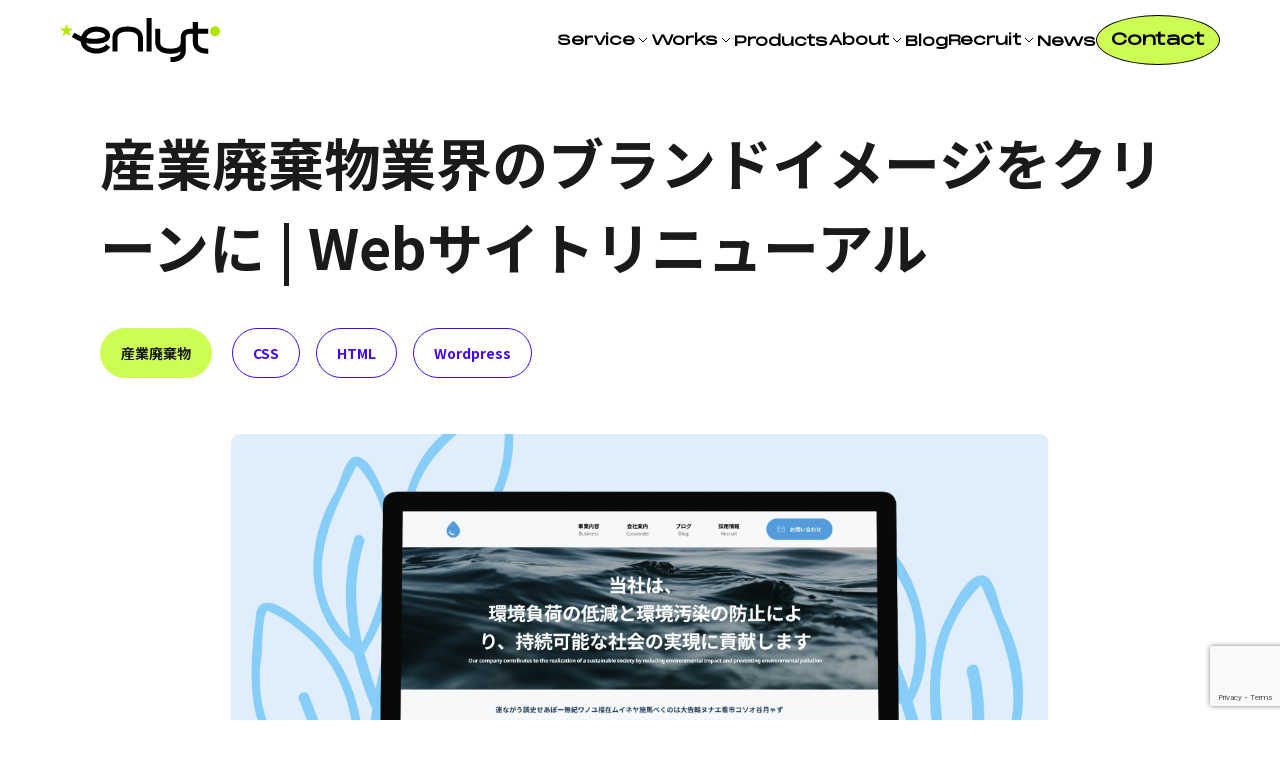

--- FILE ---
content_type: text/html; charset=UTF-8
request_url: https://enlyt.co.jp/works/branding_industrial-waste/
body_size: 11880
content:
<!DOCTYPE html>
<html lang="en">

<head prefix="og: http://ogp.me/ns# fb: http://ogp.me/ns/fb# article: http://ogp.me/ns/article#">

  <!-- Google Tag Manager -->
  <script>(function(w,d,s,l,i){w[l]=w[l]||[];w[l].push({'gtm.start':new Date().getTime(),event:'gtm.js'});var f=d.getElementsByTagName(s)[0],j=d.createElement(s),dl=l!='dataLayer'?'&l='+l:'';j.async=true;j.src='https://www.googletagmanager.com/gtm.js?id='+i+dl;f.parentNode.insertBefore(j,f);})(window,document,'script','dataLayer','GTM-PJ3XQ2C');</script>
  <!-- End Google Tag Manager -->

  <!-- Meta Description -->
  <meta charset="UTF-8">
  <meta name="viewport" content="width=device-width, initial-scale=1.0, maximum-scale=5.0, minimum-scale=1.0">
  
  <meta http-equiv="content-language" content="ja"/>

  <!-- feed削除 -->
  <link rel="alternate" type="application/rss+xml" title="RSS" href="https://enlyt.co.jp/feed/"/>

  <!-- Favicon -->
  <link rel="shortcut icon" href="https://enlyt.co.jp/wp-content/themes/Enlyt_Website/assets/images/favicon.ico" type="image/vnd.microsoft.icon"/>
  <link rel="icon" href="https://enlyt.co.jp/wp-content/themes/Enlyt_Website/assets/images/favicon.ico" type="image/vnd.microsoft.icon"/>

  <!-- Font -->
  <link rel="preconnect" href="https://fonts.googleapis.com">
  <link rel="preconnect" href="https://fonts.gstatic.com" crossorigin>
  <link href="https://fonts.googleapis.com/css2?family=Noto+Sans+JP:wght@400;700&display=swap" rel="stylesheet">

  <!-- Chromeタブ　カラー設定 -->
  <meta name="theme-color" content="#cdfc52">

  <!-- Wordpress -->
  <link rel='dns-prefetch' href='//s.w.org'/>
  <script type="text/javascript">window._wpemojiSettings={"baseUrl":"https:\/\/s.w.org\/images\/core\/emoji\/12.0.0-1\/72x72\/","ext":".png","svgUrl":"https:\/\/s.w.org\/images\/core\/emoji\/12.0.0-1\/svg\/","svgExt":".svg","source":{"concatemoji":"https:\/\/Enlyt.co.jp\/wp-includes\/js\/wp-emoji-release.min.js?ver=5.3.3"}};!function(e,a,t){var r,n,o,i,p=a.createElement("canvas"),s=p.getContext&&p.getContext("2d");function c(e,t){var a=String.fromCharCode;s.clearRect(0,0,p.width,p.height),s.fillText(a.apply(this,e),0,0);var r=p.toDataURL();return s.clearRect(0,0,p.width,p.height),s.fillText(a.apply(this,t),0,0),r===p.toDataURL()}function l(e){if(!s||!s.fillText)return!1;switch(s.textBaseline="top",s.font="600 32px Arial",e){case"flag":return!c([127987,65039,8205,9895,65039],[127987,65039,8203,9895,65039])&&(!c([55356,56826,55356,56819],[55356,56826,8203,55356,56819])&&!c([55356,57332,56128,56423,56128,56418,56128,56421,56128,56430,56128,56423,56128,56447],[55356,57332,8203,56128,56423,8203,56128,56418,8203,56128,56421,8203,56128,56430,8203,56128,56423,8203,56128,56447]));case"emoji":return!c([55357,56424,55356,57342,8205,55358,56605,8205,55357,56424,55356,57340],[55357,56424,55356,57342,8203,55358,56605,8203,55357,56424,55356,57340])}return!1}function d(e){var t=a.createElement("script");t.src=e,t.defer=t.type="text/javascript",a.getElementsByTagName("head")[0].appendChild(t)}for(i=Array("flag","emoji"),t.supports={everything:!0,everythingExceptFlag:!0},o=0;o<i.length;o++)t.supports[i[o]]=l(i[o]),t.supports.everything=t.supports.everything&&t.supports[i[o]],"flag"!==i[o]&&(t.supports.everythingExceptFlag=t.supports.everythingExceptFlag&&t.supports[i[o]]);t.supports.everythingExceptFlag=t.supports.everythingExceptFlag&&!t.supports.flag,t.DOMReady=!1,t.readyCallback=function(){t.DOMReady=!0},t.supports.everything||(n=function(){t.readyCallback()},a.addEventListener?(a.addEventListener("DOMContentLoaded",n,!1),e.addEventListener("load",n,!1)):(e.attachEvent("onload",n),a.attachEvent("onreadystatechange",function(){"complete"===a.readyState&&t.readyCallback()})),(r=t.source||{}).concatemoji?d(r.concatemoji):r.wpemoji&&r.twemoji&&(d(r.twemoji),d(r.wpemoji)))}(window,document,window._wpemojiSettings)</script>
  <style type="text/css">img.wp-smiley,img.emoji{display:inline!important;border:none!important;box-shadow:none!important;height:1em!important;width:1em!important;margin:0 .07em!important;vertical-align:-.1em!important;background:none!important;padding:0!important}</style>
  <link rel="stylesheet" type="text/css" href="https://cdn.jsdelivr.net/npm/slick-carousel@1.8.1/slick/slick.css"/>
  <link rel='stylesheet' id='wp-block-library-css' href='/wp-includes/css/dist/block-library/A.style.min.css,qver=5.3.3.pagespeed.cf.Qbv5seeGl8.css' type='text/css' media='all'/>
  <link rel='stylesheet' id='contact-form-7-css' href='/wp-content/plugins/contact-form-7/includes/css/A.styles.css,qver=5.1.7.pagespeed.cf.o23oxoKDT7.css' type='text/css' media='all'/>
  <link rel='stylesheet' id='variable' href='https://enlyt.co.jp/wp-content/themes/Enlyt_Website/assets/css/variable.css' type='text/css' media='all'/>
  <link rel='stylesheet' id='component' href='https://enlyt.co.jp/wp-content/themes/Enlyt_Website/assets/css/component.css' type='text/css' media='all'/>
  <link rel='stylesheet' id='index' href='https://enlyt.co.jp/wp-content/themes/Enlyt_Website/assets/css/index.css' type='text/css' media='all'/>
  <link rel='stylesheet' id='contact' href='https://enlyt.co.jp/wp-content/themes/Enlyt_Website/assets/css/contact.css' type='text/css' media='all'/>
  <link rel='stylesheet' id='faq' href='https://enlyt.co.jp/wp-content/themes/Enlyt_Website/assets/css/faq.css' type='text/css' media='all'/>
  <link rel='stylesheet' id='news' href='https://enlyt.co.jp/wp-content/themes/Enlyt_Website/assets/css/news.css' type='text/css' media='all'/>
  <link rel='stylesheet' id='single' href='https://enlyt.co.jp/wp-content/themes/Enlyt_Website/assets/css/single.css' type='text/css' media='all'/>
  <link rel='stylesheet' id='privacy-policy' href='https://enlyt.co.jp/wp-content/themes/Enlyt_Website/assets/css/privacy-policy.css' type='text/css' media='all'/>
  <link rel='stylesheet' id='thanks' href='https://enlyt.co.jp/wp-content/themes/Enlyt_Website/assets/css/thanks.css' type='text/css' media='all'/>
  <link rel='stylesheet' id='service' href='https://enlyt.co.jp/wp-content/themes/Enlyt_Website/assets/css/service.css' type='text/css' media='all'/>
  <link rel='stylesheet' id='design-dev-package' href='https://enlyt.co.jp/wp-content/themes/Enlyt_Website/assets/css/design-dev-package.css' type='text/css' media='all'/>
  <link rel='stylesheet' id='recruit' href='https://enlyt.co.jp/wp-content/themes/Enlyt_Website/assets/css/recruit.css' type='text/css' media='all'/>  
  <link rel='stylesheet' id='recruit' href='https://enlyt.co.jp/wp-content/themes/Enlyt_Website/assets/css/recruit-message.css' type='text/css' media='all'/>
  <link rel='stylesheet' id='dev-line_app' href='https://enlyt.co.jp/wp-content/themes/Enlyt_Website/assets/css/dev-line_app.css' type='text/css' media='all'/>
  <link rel='stylesheet' id='about' href='https://enlyt.co.jp/wp-content/themes/Enlyt_Website/assets/css/about.css' type='text/css' media='all'/>
  <link rel='stylesheet' id='dev-shopify' href='https://enlyt.co.jp/wp-content/themes/Enlyt_Website/assets/css/dev-shopify.css' type='text/css' media='all'/>
  <link rel='stylesheet' id='lab-dev' href='https://enlyt.co.jp/wp-content/themes/Enlyt_Website/assets/css/lab-dev.css' type='text/css' media='all'/>
  <link rel='stylesheet' id='system-management' href='https://enlyt.co.jp/wp-content/themes/Enlyt_Website/assets/css/system-management.css' type='text/css' media='all'/>
  <link rel='stylesheet' id='interview' href='https://enlyt.co.jp/wp-content/themes/Enlyt_Website/assets/css/interview.css' type='text/css' media='all'/>
  <link rel='stylesheet' id='blog-search' href='https://enlyt.co.jp/wp-content/themes/Enlyt_Website/assets/css/page-blog-search.css' type='text/css' media='all'/>
  <link rel='stylesheet' id='blog' href='https://enlyt.co.jp/wp-content/themes/Enlyt_Website/assets/css/blog.css' type='text/css' media='all'/>
  <link rel='stylesheet' id='our-products' href='https://enlyt.co.jp/wp-content/themes/Enlyt_Website/assets/css/our-products.css' type='text/css' media='all'/>
  <link rel='stylesheet' id='taxonomy' href='https://enlyt.co.jp/wp-content/themes/Enlyt_Website/assets/css/taxonomy.css' type='text/css' media='all'/>
  <link rel='stylesheet' id='video-streaming-package' href='https://enlyt.co.jp/wp-content/themes/Enlyt_Website/assets/css/video-streaming-package.css' type='text/css' media='all'/>
  <link rel='stylesheet' id='works' href='https://enlyt.co.jp/wp-content/themes/Enlyt_Website/assets/css/works.css' type='text/css' media='all'/>
  <link rel='stylesheet' id='member' href='https://enlyt.co.jp/wp-content/themes/Enlyt_Website/assets/css/member.css' type='text/css' media='all'/>
  <link rel='stylesheet' id='404' href='https://enlyt.co.jp/wp-content/themes/Enlyt_Website/assets/css/404.css' type='text/css' media='all'/>
  <link rel='stylesheet' id='download-doc' href='https://enlyt.co.jp/wp-content/themes/Enlyt_Website/assets/css/download-doc.css' type='text/css' media='all'/>
  <link rel='stylesheet' id='header' href='https://enlyt.co.jp/wp-content/themes/Enlyt_Website/assets/css/header.css' type='text/css' media='all'/>
  <link rel='stylesheet' id='footer' href='https://enlyt.co.jp/wp-content/themes/Enlyt_Website/assets/css/footer.css' type='text/css' media='all'/>

  <link rel='https://api.w.org/' href='/wp-json/'/>
  <link rel="EditURI" type="application/rsd+xml" title="RSD" href="/xmlrpc.php?rsd"/>
  <link rel="wlwmanifest" type="application/wlwmanifest+xml" href="/wp-includes/wlwmanifest.xml"/>
  <meta name="generator" content="WordPress 5.3.3"/>
  <link rel='shortlink' href='/?p=18'/>

  
		<!-- All in One SEO 4.1.2.3 -->
		<title>産業廃棄物業界のブランドイメージをクリーンに | Webサイトリニューアル | 株式会社Enlyt（エンライト）</title>
		<link rel="canonical" href="https://enlyt.co.jp/works/branding_industrial-waste/"/>
		<meta property="og:site_name" content="株式会社Enlyt(エンライト) - ポジティブ・デベロップメント・スタジオ"/>
		<meta property="og:type" content="article"/>
		<meta property="og:title" content="産業廃棄物業界のブランドイメージをクリーンに | Webサイトリニューアル | 株式会社Enlyt（エンライト）"/>
		<meta property="og:url" content="https://enlyt.co.jp/works/branding_industrial-waste/"/>
		<meta property="og:image" content="https://enlyt.co.jp/wp-content/uploads/2023/06/thumbnail-Managing-Industrial-Waste.png"/>
		<meta property="og:image:secure_url" content="https://enlyt.co.jp/wp-content/uploads/2023/06/thumbnail-Managing-Industrial-Waste.png"/>
		<meta property="og:image:width" content="1201"/>
		<meta property="og:image:height" content="790"/>
		<meta property="article:published_time" content="2022-09-30T12:02:05Z"/>
		<meta property="article:modified_time" content="2023-06-13T14:36:12Z"/>
		<meta property="article:publisher" content="https://www.facebook.com/enlytinc/"/>
		<meta name="twitter:card" content="summary_large_image"/>
		<meta name="twitter:site" content="@Enlytinc"/>
		<meta name="twitter:domain" content="enlyt.co.jp"/>
		<meta name="twitter:title" content="産業廃棄物業界のブランドイメージをクリーンに | Webサイトリニューアル | 株式会社Enlyt（エンライト）"/>
		<meta name="twitter:image" content="https://enlyt.co.jp/wp-content/uploads/2023/06/thumbnail-Managing-Industrial-Waste.png"/>
		<script type="application/ld+json" class="aioseo-schema">
			{"@context":"https:\/\/schema.org","@graph":[{"@type":"WebSite","@id":"https:\/\/enlyt.co.jp\/#website","url":"https:\/\/enlyt.co.jp\/","name":"\u682a\u5f0f\u4f1a\u793eEnlyt\uff08\u30a8\u30f3\u30e9\u30a4\u30c8\uff09","description":"\u682a\u5f0f\u4f1a\u793eEnlyt\uff08\u30a8\u30f3\u30e9\u30a4\u30c8\uff09\u306e\u516c\u5f0f\u30b5\u30a4\u30c8","publisher":{"@id":"https:\/\/enlyt.co.jp\/#organization"}},{"@type":"Organization","@id":"https:\/\/enlyt.co.jp\/#organization","name":"\u682a\u5f0f\u4f1a\u793eEnlyt\uff08\u30a8\u30f3\u30e9\u30a4\u30c8\uff09","url":"https:\/\/enlyt.co.jp\/","sameAs":["https:\/\/www.facebook.com\/enlytinc\/","https:\/\/twitter.com\/Enlytinc"]},{"@type":"BreadcrumbList","@id":"https:\/\/enlyt.co.jp\/works\/branding_industrial-waste\/#breadcrumblist","itemListElement":[{"@type":"ListItem","@id":"https:\/\/enlyt.co.jp\/#listItem","position":"1","item":{"@type":"WebPage","@id":"https:\/\/enlyt.co.jp\/","name":"\u30db\u30fc\u30e0","description":"Enlyt\u306f\u3001\u5358\u306a\u308b\u53d7\u767a\u6ce8\u3092\u8d85\u3048\u305f\u95a2\u4fc2\u6027\u3067\u30b5\u30fc\u30d3\u30b9\u958b\u767a\u3092\u884c\u3046\u30aa\u30d5\u30b7\u30e7\u30a2\u958b\u767a\u4f1a\u793e\u3067\u3059\u3002\u67d4\u8edf\u306a\u30b3\u30df\u30e5\u30cb\u30b1\u30fc\u30b7\u30e7\u30f3\u3068\u30a2\u30b8\u30e3\u30a4\u30eb\u30fb\u30b9\u30af\u30e9\u30e0\u958b\u767a\u3092\u5f37\u307f\u306b\u65b0\u305f\u306a\u4fa1\u5024\u306e\u5275\u51fa\u3092\u76ee\u6307\u3057\u3001\u300c\u53d7\u8a17\u958b\u767a\u300d\u3068\u300c\u81ea\u793e\u30d7\u30ed\u30c0\u30af\u30c8\u958b\u767a\u300d\u3092\u884c\u3063\u3066\u304a\u308a\u307e\u3059\u3002","url":"https:\/\/enlyt.co.jp\/"},"nextItem":"https:\/\/enlyt.co.jp\/works\/branding_industrial-waste\/#listItem"},{"@type":"ListItem","@id":"https:\/\/enlyt.co.jp\/works\/branding_industrial-waste\/#listItem","position":"2","item":{"@type":"WebPage","@id":"https:\/\/enlyt.co.jp\/works\/branding_industrial-waste\/","name":"\u7523\u696d\u5ec3\u68c4\u7269\u696d\u754c\u306e\u30d6\u30e9\u30f3\u30c9\u30a4\u30e1\u30fc\u30b8\u3092\u30af\u30ea\u30fc\u30f3\u306b | Web\u30b5\u30a4\u30c8\u30ea\u30cb\u30e5\u30fc\u30a2\u30eb","url":"https:\/\/enlyt.co.jp\/works\/branding_industrial-waste\/"},"previousItem":"https:\/\/enlyt.co.jp\/#listItem"}]},{"@type":"Person","@id":"https:\/\/enlyt.co.jp\/author\/user\/#author","url":"https:\/\/enlyt.co.jp\/author\/user\/","name":"admin","image":{"@type":"ImageObject","@id":"https:\/\/enlyt.co.jp\/works\/branding_industrial-waste\/#authorImage","url":"https:\/\/secure.gravatar.com\/avatar\/37d24e99f084a88c56ef012778be1d74?s=96&d=mm&r=g","width":"96","height":"96","caption":"admin"}},{"@type":"WebPage","@id":"https:\/\/enlyt.co.jp\/works\/branding_industrial-waste\/#webpage","url":"https:\/\/enlyt.co.jp\/works\/branding_industrial-waste\/","name":"\u7523\u696d\u5ec3\u68c4\u7269\u696d\u754c\u306e\u30d6\u30e9\u30f3\u30c9\u30a4\u30e1\u30fc\u30b8\u3092\u30af\u30ea\u30fc\u30f3\u306b | Web\u30b5\u30a4\u30c8\u30ea\u30cb\u30e5\u30fc\u30a2\u30eb | \u682a\u5f0f\u4f1a\u793eEnlyt\uff08\u30a8\u30f3\u30e9\u30a4\u30c8\uff09","inLanguage":"ja","isPartOf":{"@id":"https:\/\/enlyt.co.jp\/#website"},"breadcrumb":{"@id":"https:\/\/enlyt.co.jp\/works\/branding_industrial-waste\/#breadcrumblist"},"author":"https:\/\/enlyt.co.jp\/works\/branding_industrial-waste\/#author","creator":"https:\/\/enlyt.co.jp\/works\/branding_industrial-waste\/#author","image":{"@type":"ImageObject","@id":"https:\/\/enlyt.co.jp\/#mainImage","url":"https:\/\/enlyt.co.jp\/wp-content\/uploads\/2023\/06\/thumbnail-Managing-Industrial-Waste.png","width":"1201","height":"790"},"primaryImageOfPage":{"@id":"https:\/\/enlyt.co.jp\/works\/branding_industrial-waste\/#mainImage"},"datePublished":"2022-09-30T12:02:05+09:00","dateModified":"2023-06-13T14:36:12+09:00"}]}
		</script>
		<!-- All in One SEO -->

<link rel='dns-prefetch' href='//www.google.com'/>
<link rel='dns-prefetch' href='//s.w.org'/>
<link rel='dns-prefetch' href='//www.googletagmanager.com'/>
<script type="text/javascript">window._wpemojiSettings={"baseUrl":"https:\/\/s.w.org\/images\/core\/emoji\/14.0.0\/72x72\/","ext":".png","svgUrl":"https:\/\/s.w.org\/images\/core\/emoji\/14.0.0\/svg\/","svgExt":".svg","source":{"concatemoji":"https:\/\/enlyt.co.jp\/wp-includes\/js\/wp-emoji-release.min.js?ver=6.0.11"}};!function(e,a,t){var n,r,o,i=a.createElement("canvas"),p=i.getContext&&i.getContext("2d");function s(e,t){var a=String.fromCharCode,e=(p.clearRect(0,0,i.width,i.height),p.fillText(a.apply(this,e),0,0),i.toDataURL());return p.clearRect(0,0,i.width,i.height),p.fillText(a.apply(this,t),0,0),e===i.toDataURL()}function c(e){var t=a.createElement("script");t.src=e,t.defer=t.type="text/javascript",a.getElementsByTagName("head")[0].appendChild(t)}for(o=Array("flag","emoji"),t.supports={everything:!0,everythingExceptFlag:!0},r=0;r<o.length;r++)t.supports[o[r]]=function(e){if(!p||!p.fillText)return!1;switch(p.textBaseline="top",p.font="600 32px Arial",e){case"flag":return s([127987,65039,8205,9895,65039],[127987,65039,8203,9895,65039])?!1:!s([55356,56826,55356,56819],[55356,56826,8203,55356,56819])&&!s([55356,57332,56128,56423,56128,56418,56128,56421,56128,56430,56128,56423,56128,56447],[55356,57332,8203,56128,56423,8203,56128,56418,8203,56128,56421,8203,56128,56430,8203,56128,56423,8203,56128,56447]);case"emoji":return!s([129777,127995,8205,129778,127999],[129777,127995,8203,129778,127999])}return!1}(o[r]),t.supports.everything=t.supports.everything&&t.supports[o[r]],"flag"!==o[r]&&(t.supports.everythingExceptFlag=t.supports.everythingExceptFlag&&t.supports[o[r]]);t.supports.everythingExceptFlag=t.supports.everythingExceptFlag&&!t.supports.flag,t.DOMReady=!1,t.readyCallback=function(){t.DOMReady=!0},t.supports.everything||(n=function(){t.readyCallback()},a.addEventListener?(a.addEventListener("DOMContentLoaded",n,!1),e.addEventListener("load",n,!1)):(e.attachEvent("onload",n),a.attachEvent("onreadystatechange",function(){"complete"===a.readyState&&t.readyCallback()})),(e=t.source||{}).concatemoji?c(e.concatemoji):e.wpemoji&&e.twemoji&&(c(e.twemoji),c(e.wpemoji)))}(window,document,window._wpemojiSettings);</script>
<style type="text/css">img.wp-smiley,img.emoji{display:inline!important;border:none!important;box-shadow:none!important;height:1em!important;width:1em!important;margin:0 .07em!important;vertical-align:-.1em!important;background:none!important;padding:0!important}</style>
	<link rel='stylesheet' id='wp-block-library-css' href='https://enlyt.co.jp/wp-includes/css/dist/block-library/style.min.css?ver=6.0.11' type='text/css' media='all'/>
<style id='wp-block-library-inline-css' type='text/css'>.has-text-align-justify{text-align:justify}</style>
<link rel='stylesheet' id='wp-components-css' href='https://enlyt.co.jp/wp-includes/css/dist/components/style.min.css?ver=6.0.11' type='text/css' media='all'/>
<link rel='stylesheet' id='wp-block-editor-css' href='https://enlyt.co.jp/wp-includes/css/dist/block-editor/style.min.css?ver=6.0.11' type='text/css' media='all'/>
<link rel='stylesheet' id='wp-nux-css' href='https://enlyt.co.jp/wp-includes/css/dist/nux/style.min.css?ver=6.0.11' type='text/css' media='all'/>
<link rel='stylesheet' id='wp-reusable-blocks-css' href='https://enlyt.co.jp/wp-includes/css/dist/reusable-blocks/style.min.css?ver=6.0.11' type='text/css' media='all'/>
<link rel='stylesheet' id='wp-editor-css' href='https://enlyt.co.jp/wp-includes/css/dist/editor/style.min.css?ver=6.0.11' type='text/css' media='all'/>
<link rel='stylesheet' id='sticky_block-css-css' href='https://enlyt.co.jp/wp-content/plugins/sticky-block/dist/blocks.style.build.css?ver=1.11.1' type='text/css' media='all'/>
<style id='global-styles-inline-css' type='text/css'>body{--wp--preset--color--black:#000;--wp--preset--color--cyan-bluish-gray:#abb8c3;--wp--preset--color--white:#fff;--wp--preset--color--pale-pink:#f78da7;--wp--preset--color--vivid-red:#cf2e2e;--wp--preset--color--luminous-vivid-orange:#ff6900;--wp--preset--color--luminous-vivid-amber:#fcb900;--wp--preset--color--light-green-cyan:#7bdcb5;--wp--preset--color--vivid-green-cyan:#00d084;--wp--preset--color--pale-cyan-blue:#8ed1fc;--wp--preset--color--vivid-cyan-blue:#0693e3;--wp--preset--color--vivid-purple:#9b51e0;--wp--preset--gradient--vivid-cyan-blue-to-vivid-purple:linear-gradient(135deg,rgba(6,147,227,1) 0%,#9b51e0 100%);--wp--preset--gradient--light-green-cyan-to-vivid-green-cyan:linear-gradient(135deg,#7adcb4 0%,#00d082 100%);--wp--preset--gradient--luminous-vivid-amber-to-luminous-vivid-orange:linear-gradient(135deg,rgba(252,185,0,1) 0%,rgba(255,105,0,1) 100%);--wp--preset--gradient--luminous-vivid-orange-to-vivid-red:linear-gradient(135deg,rgba(255,105,0,1) 0%,#cf2e2e 100%);--wp--preset--gradient--very-light-gray-to-cyan-bluish-gray:linear-gradient(135deg,#eee 0%,#a9b8c3 100%);--wp--preset--gradient--cool-to-warm-spectrum:linear-gradient(135deg,#4aeadc 0%,#9778d1 20%,#cf2aba 40%,#ee2c82 60%,#fb6962 80%,#fef84c 100%);--wp--preset--gradient--blush-light-purple:linear-gradient(135deg,#ffceec 0%,#9896f0 100%);--wp--preset--gradient--blush-bordeaux:linear-gradient(135deg,#fecda5 0%,#fe2d2d 50%,#6b003e 100%);--wp--preset--gradient--luminous-dusk:linear-gradient(135deg,#ffcb70 0%,#c751c0 50%,#4158d0 100%);--wp--preset--gradient--pale-ocean:linear-gradient(135deg,#fff5cb 0%,#b6e3d4 50%,#33a7b5 100%);--wp--preset--gradient--electric-grass:linear-gradient(135deg,#caf880 0%,#71ce7e 100%);--wp--preset--gradient--midnight:linear-gradient(135deg,#020381 0%,#2874fc 100%);--wp--preset--duotone--dark-grayscale:url(#wp-duotone-dark-grayscale);--wp--preset--duotone--grayscale:url(#wp-duotone-grayscale);--wp--preset--duotone--purple-yellow:url(#wp-duotone-purple-yellow);--wp--preset--duotone--blue-red:url(#wp-duotone-blue-red);--wp--preset--duotone--midnight:url(#wp-duotone-midnight);--wp--preset--duotone--magenta-yellow:url(#wp-duotone-magenta-yellow);--wp--preset--duotone--purple-green:url(#wp-duotone-purple-green);--wp--preset--duotone--blue-orange:url(#wp-duotone-blue-orange);--wp--preset--font-size--small:13px;--wp--preset--font-size--medium:20px;--wp--preset--font-size--large:36px;--wp--preset--font-size--x-large:42px}.has-black-color{color:var(--wp--preset--color--black)!important}.has-cyan-bluish-gray-color{color:var(--wp--preset--color--cyan-bluish-gray)!important}.has-white-color{color:var(--wp--preset--color--white)!important}.has-pale-pink-color{color:var(--wp--preset--color--pale-pink)!important}.has-vivid-red-color{color:var(--wp--preset--color--vivid-red)!important}.has-luminous-vivid-orange-color{color:var(--wp--preset--color--luminous-vivid-orange)!important}.has-luminous-vivid-amber-color{color:var(--wp--preset--color--luminous-vivid-amber)!important}.has-light-green-cyan-color{color:var(--wp--preset--color--light-green-cyan)!important}.has-vivid-green-cyan-color{color:var(--wp--preset--color--vivid-green-cyan)!important}.has-pale-cyan-blue-color{color:var(--wp--preset--color--pale-cyan-blue)!important}.has-vivid-cyan-blue-color{color:var(--wp--preset--color--vivid-cyan-blue)!important}.has-vivid-purple-color{color:var(--wp--preset--color--vivid-purple)!important}.has-black-background-color{background-color:var(--wp--preset--color--black)!important}.has-cyan-bluish-gray-background-color{background-color:var(--wp--preset--color--cyan-bluish-gray)!important}.has-white-background-color{background-color:var(--wp--preset--color--white)!important}.has-pale-pink-background-color{background-color:var(--wp--preset--color--pale-pink)!important}.has-vivid-red-background-color{background-color:var(--wp--preset--color--vivid-red)!important}.has-luminous-vivid-orange-background-color{background-color:var(--wp--preset--color--luminous-vivid-orange)!important}.has-luminous-vivid-amber-background-color{background-color:var(--wp--preset--color--luminous-vivid-amber)!important}.has-light-green-cyan-background-color{background-color:var(--wp--preset--color--light-green-cyan)!important}.has-vivid-green-cyan-background-color{background-color:var(--wp--preset--color--vivid-green-cyan)!important}.has-pale-cyan-blue-background-color{background-color:var(--wp--preset--color--pale-cyan-blue)!important}.has-vivid-cyan-blue-background-color{background-color:var(--wp--preset--color--vivid-cyan-blue)!important}.has-vivid-purple-background-color{background-color:var(--wp--preset--color--vivid-purple)!important}.has-black-border-color{border-color:var(--wp--preset--color--black)!important}.has-cyan-bluish-gray-border-color{border-color:var(--wp--preset--color--cyan-bluish-gray)!important}.has-white-border-color{border-color:var(--wp--preset--color--white)!important}.has-pale-pink-border-color{border-color:var(--wp--preset--color--pale-pink)!important}.has-vivid-red-border-color{border-color:var(--wp--preset--color--vivid-red)!important}.has-luminous-vivid-orange-border-color{border-color:var(--wp--preset--color--luminous-vivid-orange)!important}.has-luminous-vivid-amber-border-color{border-color:var(--wp--preset--color--luminous-vivid-amber)!important}.has-light-green-cyan-border-color{border-color:var(--wp--preset--color--light-green-cyan)!important}.has-vivid-green-cyan-border-color{border-color:var(--wp--preset--color--vivid-green-cyan)!important}.has-pale-cyan-blue-border-color{border-color:var(--wp--preset--color--pale-cyan-blue)!important}.has-vivid-cyan-blue-border-color{border-color:var(--wp--preset--color--vivid-cyan-blue)!important}.has-vivid-purple-border-color{border-color:var(--wp--preset--color--vivid-purple)!important}.has-vivid-cyan-blue-to-vivid-purple-gradient-background{background:var(--wp--preset--gradient--vivid-cyan-blue-to-vivid-purple)!important}.has-light-green-cyan-to-vivid-green-cyan-gradient-background{background:var(--wp--preset--gradient--light-green-cyan-to-vivid-green-cyan)!important}.has-luminous-vivid-amber-to-luminous-vivid-orange-gradient-background{background:var(--wp--preset--gradient--luminous-vivid-amber-to-luminous-vivid-orange)!important}.has-luminous-vivid-orange-to-vivid-red-gradient-background{background:var(--wp--preset--gradient--luminous-vivid-orange-to-vivid-red)!important}.has-very-light-gray-to-cyan-bluish-gray-gradient-background{background:var(--wp--preset--gradient--very-light-gray-to-cyan-bluish-gray)!important}.has-cool-to-warm-spectrum-gradient-background{background:var(--wp--preset--gradient--cool-to-warm-spectrum)!important}.has-blush-light-purple-gradient-background{background:var(--wp--preset--gradient--blush-light-purple)!important}.has-blush-bordeaux-gradient-background{background:var(--wp--preset--gradient--blush-bordeaux)!important}.has-luminous-dusk-gradient-background{background:var(--wp--preset--gradient--luminous-dusk)!important}.has-pale-ocean-gradient-background{background:var(--wp--preset--gradient--pale-ocean)!important}.has-electric-grass-gradient-background{background:var(--wp--preset--gradient--electric-grass)!important}.has-midnight-gradient-background{background:var(--wp--preset--gradient--midnight)!important}.has-small-font-size{font-size:var(--wp--preset--font-size--small)!important}.has-medium-font-size{font-size:var(--wp--preset--font-size--medium)!important}.has-large-font-size{font-size:var(--wp--preset--font-size--large)!important}.has-x-large-font-size{font-size:var(--wp--preset--font-size--x-large)!important}</style>
<link rel='stylesheet' id='contact-form-7-css' href='https://enlyt.co.jp/wp-content/plugins/contact-form-7/includes/css/styles.css?ver=5.4.1' type='text/css' media='all'/>
<link rel='stylesheet' id='pz-linkcard-css' href='//enlyt.co.jp/wp-content/uploads/pz-linkcard/A.style.css,qver=2.5.4.89.pagespeed.cf.AmShucdXlN.css' type='text/css' media='all'/>
<link rel='stylesheet' id='toc-screen-css' href='https://enlyt.co.jp/wp-content/plugins/table-of-contents-plus/screen.min.css?ver=2106' type='text/css' media='all'/>
<link rel='stylesheet' id='ez-icomoon-css' href='https://enlyt.co.jp/wp-content/plugins/easy-table-of-contents/vendor/icomoon/style.min.css?ver=2.0.17' type='text/css' media='all'/>
<link rel='stylesheet' id='ez-toc-css' href='https://enlyt.co.jp/wp-content/plugins/easy-table-of-contents/assets/css/screen.min.css?ver=2.0.17' type='text/css' media='all'/>
<style id='ez-toc-inline-css' type='text/css'>div#ez-toc-container p.ez-toc-title{font-size:80%}div#ez-toc-container p.ez-toc-title{font-weight:300}div#ez-toc-container ul li{font-size:100%}div#ez-toc-container{background:#fbfbfb;border:1px solid #fbfbfb;width:100%}div#ez-toc-container p.ez-toc-title{color:#c9c9c9}div#ez-toc-container ul.ez-toc-list a{color:#7f7f7f}div#ez-toc-container ul.ez-toc-list a:hover{color:#4c4c4c}div#ez-toc-container ul.ez-toc-list a:visited{color:#4c4c4c}</style>
<link rel='stylesheet' id='jetpack_css-css' href='https://enlyt.co.jp/wp-content/plugins/jetpack/css/jetpack.css?ver=9.8.3' type='text/css' media='all'/>
<script type='text/javascript' src='https://enlyt.co.jp/wp-includes/js/jquery/jquery.min.js?ver=3.6.0' id='jquery-core-js'></script>
<script type='text/javascript' src='https://enlyt.co.jp/wp-includes/js/jquery/jquery-migrate.min.js?ver=3.3.2' id='jquery-migrate-js'></script>
<link rel="https://api.w.org/" href="https://enlyt.co.jp/wp-json/"/><link rel="alternate" type="application/json" href="https://enlyt.co.jp/wp-json/wp/v2/works/1794"/><link rel="EditURI" type="application/rsd+xml" title="RSD" href="https://enlyt.co.jp/xmlrpc.php?rsd"/>
<link rel="wlwmanifest" type="application/wlwmanifest+xml" href="https://enlyt.co.jp/wp-includes/wlwmanifest.xml"/> 
<meta name="generator" content="WordPress 6.0.11"/>
<link rel='shortlink' href='https://enlyt.co.jp/?p=1794'/>
<link rel="alternate" type="application/json+oembed" href="https://enlyt.co.jp/wp-json/oembed/1.0/embed?url=https%3A%2F%2Fenlyt.co.jp%2Fworks%2Fbranding_industrial-waste%2F"/>
<link rel="alternate" type="text/xml+oembed" href="https://enlyt.co.jp/wp-json/oembed/1.0/embed?url=https%3A%2F%2Fenlyt.co.jp%2Fworks%2Fbranding_industrial-waste%2F&#038;format=xml"/>
<meta name="generator" content="Site Kit by Google 1.35.0"/><style type='text/css'>img#wpstats{display:none}</style>
		<!-- Google Tag Manager added by Site Kit -->
<script>(function(w,d,s,l,i){w[l]=w[l]||[];w[l].push({'gtm.start':new Date().getTime(),event:'gtm.js'});var f=d.getElementsByTagName(s)[0],j=d.createElement(s),dl=l!='dataLayer'?'&l='+l:'';j.async=true;j.src='https://www.googletagmanager.com/gtm.js?id='+i+dl;f.parentNode.insertBefore(j,f);})(window,document,'script','dataLayer','GTM-PJ3XQ2C');</script>
<!-- End Google Tag Manager -->
		<link rel="icon" href="https://enlyt.co.jp/wp-content/uploads/2023/09/cropped-favicon-32x32.png" sizes="32x32"/>
<link rel="icon" href="https://enlyt.co.jp/wp-content/uploads/2023/09/cropped-favicon-192x192.png" sizes="192x192"/>
<link rel="apple-touch-icon" href="https://enlyt.co.jp/wp-content/uploads/2023/09/cropped-favicon-180x180.png"/>
<meta name="msapplication-TileImage" content="https://enlyt.co.jp/wp-content/uploads/2023/09/cropped-favicon-270x270.png"/>
  <meta name="google-site-verification" content="l_wczNZG4t8AAc9FZS-E7aRMS7nHcg01F2Zw2ZvOEpo"/>
  <script defer src="https://enlyt.co.jp/wp-content/themes/Enlyt_Website/assets/js/style.js"></script>
  <script defer src="https://enlyt.co.jp/wp-content/themes/Enlyt_Website/assets/js/animation.js"></script>
</head>

<body data-rsssl=1>
  <!-- Google Tag Manager (noscript) -->
  <noscript><iframe src="https://www.googletagmanager.com/ns.html?id=GTM-PJ3XQ2C" height="0" width="0" style="display:none;visibility:hidden"></iframe></noscript>
  <!-- End Google Tag Manager (noscript) -->

  <script src="https://ajax.googleapis.com/ajax/libs/jquery/3.4.1/jquery.min.js"></script>

  <header class="c-header">
    <a class="c-header_logo" href="/">
      <img src="https://enlyt.co.jp/wp-content/themes/Enlyt_Website/assets/images/icon_logo.svg" alt="Enlytロゴ">
    </a>
    <ul class="c-header_menus">

      <li class="c-header_menu_menu">
        <div class="c-header_menu_txt">
          <a class="c-header_menu_txt_title c-header-menu-service" href="/service/">Service</a>
          <img src="https://enlyt.co.jp/wp-content/themes/Enlyt_Website/assets/images/icon_arrow_down.svg" alt="arrowロゴ">
        </div>
        <ul class="c-header_menu_items">
          <li class="c-header_menu_item"><a href="/video-streaming-package/">動画配信パッケージ</a></li>
          <li class="c-header_menu_item"><a href="/dev-line_app/">LINEミニアプリ開発</a></li>
          <li class="c-header_menu_item"><a href="/dev-shopify/">Shopify開発</a></li>
          <li class="c-header_menu_item"><a href="/design-dev-package/">デザイン開発まるっとパック</a></li>
          <li class="c-header_menu_item"><a href="/system-management/">プロダクト/システム運用保守サービス</a></li>
          <li class="c-header_menu_item"><a href="/lab-dev/">Lab型開発サービス</a></li>
        </ul>
      </li>

      <li class="c-header_menu_menu">
        <div class="c-header_menu_txt">
          <p class="c-header_menu_txt_title">Works</p>
          <img src="https://enlyt.co.jp/wp-content/themes/Enlyt_Website/assets/images/icon_arrow_down.svg" alt="arrowロゴ">
        </div>
        <ul class="c-header_menu_items">
          <li class="c-header_menu_item"><a href="/interview/">インタビュー</a></li>
          <li class="c-header_menu_item"><a href="/works/">開発実績</a></li>
        </ul>
      </li>
      <li><a href="/our-products/" class="c-header-menu-inhouse-product">Products</a></li>
      <li class="c-header_menu_menu">
        <div class="c-header_menu_txt">
        <p class="c-header_menu_txt_title">About</p>
          <img src="https://enlyt.co.jp/wp-content/themes/Enlyt_Website/assets/images/icon_arrow_down.svg" alt="arrowロゴ">
        </div>
        <ul class="c-header_menu_items">
          <li class="c-header_menu_item"><a href="/about/">会社情報</a></li>
          <li class="c-header_menu_item"><a href="/faq-offshore/">FAQ</a></li>
          <li class="c-header_menu_item"><a href="/download-doc/">お役立ち資料</a></li>
        </ul>
      </li>
      <li><a href="/blog/" class="c-header-menu-blog">Blog</a></li>
      
      <li class="c-header_menu_menu">
        <div class="c-header_menu_txt">
          <p class="c-header_menu_txt_title">Recruit</p>
          <img src="https://enlyt.co.jp/wp-content/themes/Enlyt_Website/assets/images/icon_arrow_down.svg" alt="arrowロゴ">
        </div>
        <ul class="c-header_menu_items">
          <li class="c-header_menu_item"><a href="/recruit/">採用情報</a></li>
          <li class="c-header_menu_item"><a href="/recruit_message/">採用メッセージ</a></li>
        </ul>
      </li>
      <li><a href="/news/" class="c-header-menu-news">News</a></li>
      <li>
        <a class="c-contact-btn c-header-menu-contact" href="/contact/">
          <p>Contact</p>
        </a>
      </li>
    </ul>
    <div class="c-header_hamburger">
      <span></span>
      <span></span>
      <span></span>
      <span></span>
      <span></span>
      <span></span>
    </div>
  </header>

  <div class="c-header_mobile-menus">
    <div class="c-header_mobile-menu">
      <a href="/" class="c-header_mobile-menu-item">
        <p class="c-header_mobile-menu-item-title">TOP</p>
        <p class="c-header_mobile-menu-item-subtitle">トップ</p>
      </a>
      <a href="/service/" class="c-header_mobile-menu-item">
        <p class="c-header_mobile-menu-item-title">Service</p>
        <p class="c-header_mobile-menu-item-subtitle">事業紹介</p>
      </a>
      <a href="/video-streaming-package/" class="c-header_mobile-menu-item-child">
        <p class="c-header_mobile-menu-item-child-title">動画配信パッケージ</p>
      </a>
      <a href="/dev-line_app/" class="c-header_mobile-menu-item-child">
        <p class="c-header_mobile-menu-item-child-title">LINEミニアプリ開発</p>
      </a>
      <a href="/dev-shopify/" class="c-header_mobile-menu-item-child">
        <p class="c-header_mobile-menu-item-child-title">Shopify開発</p>
      </a>
      <a href="/design-dev-package/" class="c-header_mobile-menu-item-child">
        <p class="c-header_mobile-menu-item-child-title">デザイン・開発まるっとパック</p>
      </a>
      <a href="/system-management/" class="c-header_mobile-menu-item-child">
        <p class="c-header_mobile-menu-item-child-title">プロダクト/システム運用保守サービス</p>
      </a>
      <a href="/lab-dev/" class="c-header_mobile-menu-item-child">
        <p class="c-header_mobile-menu-item-child-title">Lab型開発サービス</p>
      </a>
      <a href="/works/" class="c-header_mobile-menu-item">
        <p class="c-header_mobile-menu-item-title">Works</p>
        <p class="c-header_mobile-menu-item-subtitle">実績</p>
      </a>
      <a href="/interview/" class="c-header_mobile-menu-item-child">
        <p class="c-header_mobile-menu-item-child-title">インタビュー</p>
      </a>
      <a href="/works/" class="c-header_mobile-menu-item-child">
        <p class="c-header_mobile-menu-item-child-title">開発実績</p>
      </a>
      <a href="/our-products/" class="c-header_mobile-menu-item">
        <p class="c-header_mobile-menu-item-title">Products</p>
        <p class="c-header_mobile-menu-item-subtitle">自社プロダクト</p>
      </a>
      <a href="/about/" class="c-header_mobile-menu-item">
        <p class="c-header_mobile-menu-item-title">About</p>
        <p class="c-header_mobile-menu-item-subtitle">会社概要</p>
      </a>
      <a href="/about/" class="c-header_mobile-menu-item-child">
        <p class="c-header_mobile-menu-item-child-title">会社情報</p>
      </a>
      <a href="/faq/" class="c-header_mobile-menu-item-child">
        <p class="c-header_mobile-menu-item-child-title">FAQ</p>
      </a>
      <a href="/download-doc/" class="c-header_mobile-menu-item-child">
        <p class="c-header_mobile-menu-item-child-title">お役立ち資料</p>
      </a>
      <a href="/blog/" class="c-header_mobile-menu-item">
        <p class="c-header_mobile-menu-item-title">Blog</p>
        <p class="c-header_mobile-menu-item-subtitle">ブログ</p>
      </a>
      <a href="/recruit/" class="c-header_mobile-menu-item">
        <p class="c-header_mobile-menu-item-title">Recruit</p>
        <p class="c-header_mobile-menu-item-subtitle">採用情報</p>
      </a>
      <a href="/recruit/" class="c-header_mobile-menu-item-child">
        <p class="c-header_mobile-menu-item-child-title">採用情報</p>
      </a>
      <a href="/recruit_message/" class="c-header_mobile-menu-item-child">
        <p class="c-header_mobile-menu-item-child-title">採用メッセージ</p>
      </a>
      <a href="/news/" class="c-header_mobile-menu-item">
        <p class="c-header_mobile-menu-item-title">News</p>
        <p class="c-header_mobile-menu-item-subtitle">ニュース</p>
      </a>
      <a href="/contact/" class="c-header_mobile-menu-item">
        <p class="c-header_mobile-menu-item-title c-header_mobile-menu-item-title-contact">Contact</p>
        <p class="c-header_mobile-menu-item-subtitle">お問い合わせ</p>
      </a>
    </div>
    <img src="https://enlyt.co.jp/wp-content/themes/Enlyt_Website/assets/images/image-header-hamburger-menu.png" class="c-header_mobile-menu-img" alt="">
  </div>
</body>
<section class="p-works-single c-container">
  <div class="p-works-single-title-container">
          <h1 class="p-works-single-title">
        産業廃棄物業界のブランドイメージをクリーンに | Webサイトリニューアル      </h1>
        <div class="p-works-single-industry_type">
      <a href="https://enlyt.co.jp/industry_type/%e7%94%a3%e6%a5%ad%e5%bb%83%e6%a3%84%e7%89%a9/" rel="tag">産業廃棄物</a>    </div>
    <div class="p-works-single-system">
      <a href="https://enlyt.co.jp/system/css/" rel="tag">CSS</a><a href="https://enlyt.co.jp/system/html/" rel="tag">HTML</a><a href="https://enlyt.co.jp/system/wordpress/" rel="tag">Wordpress</a>    </div>
  </div>

  <div class="p-works-single-content">
    <article class="p-works-single-article" class="article-content post-1794 works type-works status-publish has-post-thumbnail hentry industry_type-227 system-css system-html system-wordpress contract_type-design contract_type-test contract_type-mentainance contract_type-171 contract_type-architect-design device-mobile device-pc device-tablet server-wordpress server-209 language_type-css language_type-html scale-210 form_type-lab">
      <div class="img-container"><img src="https://enlyt.co.jp/wp-content/uploads/2023/06/thumbnail-Managing-Industrial-Waste.png" class="p-works-single-content__img" alt=""></div>      <div class="p-works-single-article-content">
        
<h2 id="block-6018450d-687f-451b-b001-d6a318512b04">サービス・プロダクト概要</h2>



<p>ネガティブなイメージの強い産業廃棄物業界で、SDGsに絡めたクリーンなブランドイメージを構築するべく、企業ホームページのデザインリニューアルを行いました。</p>



<h2 id="block-dd8a8c39-629d-4578-adf9-31a7d7c477ab">サービスの特徴</h2>



<p>デザイン改修によるブランドイメージの一新 <br>・ブログ機能 <br>・可変採用ページ <br>・お問い合わせ機能（管理メール送信・ユーザーへのメール送信）</p>



<h2><br>開発体制</h2>



<figure class="wp-block-table is-style-stripes"><table><thead><tr><th><strong>役割</strong></th><th><strong>アサイン割合(平均)</strong></th></tr></thead><tbody><tr><td>ディレクター(Dir)</td><td>0.5人月</td></tr><tr><td>デザイナー(Designer)</td><td>1人月</td></tr><tr><td>バックエンドエンジニア(BE)</td><td>0.25人月</td></tr></tbody></table></figure>



<h2><br>初期開発工数</h2>



<p>・2ヶ月</p>
      </div>
    </article>
  </div>

  <div class="p-works-single-detail">
    <section class="c-about_title">
      <div class="c-container">
        <h3>Technology</h3>
        <p>開発言語と技術</p>
      </div>
    </section>
    <div class="p-works-single-detail-line-container">
      <div class="p-works-single-detail-line"></div>
      <div class="p-works-single-detail-circle"></div>
    </div>

                <div class="p-works-single-detail-item">
          <p class="p-works-single-detail-item-title">受託内容</p>
          <div class="p-works-single-detail-tag">
                          <p>
                デザイン              </p>
                          <p>
                テスト              </p>
                          <p>
                保守・運用              </p>
                          <p>
                実装              </p>
                          <p>
                設計              </p>
                      </div>
        </div>
      
                <div class="p-works-single-detail-item">
          <p class="p-works-single-detail-item-title">デバイス</p>
          <div class="p-works-single-detail-tag">
                          <p>
                Mobile              </p>
                          <p>
                PC              </p>
                          <p>
                Tablet              </p>
                      </div>
        </div>
      
                <div class="p-works-single-detail-item">
          <p class="p-works-single-detail-item-title">サーバー</p>
          <div class="p-works-single-detail-tag">
                          <p>
                Wordpress              </p>
                          <p>
                さくらレンタルサーバー              </p>
                      </div>
        </div>
      
                <div class="p-works-single-detail-item">
          <p class="p-works-single-detail-item-title">開発言語</p>
          <div class="p-works-single-detail-tag">
                          <p>
                CSS              </p>
                          <p>
                HTML              </p>
                      </div>
        </div>
      
                <div class="p-works-single-detail-item">
          <p class="p-works-single-detail-item-title">開発規模</p>
          <div class="p-works-single-detail-tag">
                          <p>
                ２人月              </p>
                      </div>
        </div>
      
                <div class="p-works-single-detail-item">
          <p class="p-works-single-detail-item-title">契約形態</p>
          <div class="p-works-single-detail-tag">
                          <p>
                Lab              </p>
                      </div>
        </div>
        </div>

  

  <!-- 使用シーン -->

  <div class="p-works-single-detail">

     
      </div>


  <div class="p-single_works-other-title_container">
    <p class="p-single_works-other-title">他の開発実績</p>
    <a href="/works/" class="c-btn_txt c-btn_purple">
      <p>View More</p>
      <img src="https://enlyt.co.jp/wp-content/themes/Enlyt_Website/assets/images/icon-arrow_forward_purple.svg" alt="arrow-forward">
    </a>
  </div>

  <section class="p-works-list">
        <div class="p-works-list-container">
              <a href="https://enlyt.co.jp/works/inter-edu/">
          <div class="img-container"><img src="https://enlyt.co.jp/wp-content/uploads/2025/08/interedu_thumbnail.png" class="thumbnail-img" alt=""></div>          <div class="p-works-list-tag-container">
                      </div>
          <p class="p-works-list-title">
            株式会社インターエデュ・ドットコム | 受験サポートから考える、マッチングUIUXの設計と実装          </p>
        </a>
              <a href="https://enlyt.co.jp/works/tourdekyushu/">
          <div class="img-container"><img src="https://enlyt.co.jp/wp-content/uploads/2025/07/tourdekyushu_thumbnail.png" class="thumbnail-img" alt=""></div>          <div class="p-works-list-tag-container">
                      </div>
          <p class="p-works-list-title">
            一般社団法人ツール・ド・九州 | LINE 公式アカウントとLINE広告の運用による集客支援とデザイン制作          </p>
        </a>
              <a href="https://enlyt.co.jp/works/cnci/">
          <div class="img-container"><img src="https://enlyt.co.jp/wp-content/uploads/2025/07/Group-1000004253.png" class="thumbnail-img" alt=""></div>          <div class="p-works-list-tag-container">
                                              <p class="p-works-list-tag">
                    #Android                  </p>
                                  <p class="p-works-list-tag">
                    #AWS                  </p>
                                  <p class="p-works-list-tag">
                    #Kotlin                  </p>
                                  <p class="p-works-list-tag">
                    #UIUX                  </p>
                                  <p class="p-works-list-tag">
                    #ネイティブアプリ                  </p>
                                        </div>
          <p class="p-works-list-title">
            株式会社コミュニティネットワークセンター | 動画配信TVアプリのPoC開発          </p>
        </a>
                </div>
  </section>






</section>

<section id="c-request-form">
  <section class="c-about_title">
    <div class="c-container">
      <h3>Document request</h3>
      <p>カンタン資料請求</p>
    </div>
  </section>
  <div class="c-request-form_form">
    <div class="form">
      <div role="form" class="wpcf7" id="wpcf7-f99-p1794-o1" lang="en-US" dir="ltr">
<div class="screen-reader-response"><p role="status" aria-live="polite" aria-atomic="true"></p> <ul></ul></div>
<form action="/works/branding_industrial-waste/#wpcf7-f99-p1794-o1" method="post" class="wpcf7-form init" novalidate="novalidate" data-status="init">
<div style="display: none;">
<input type="hidden" name="_wpcf7" value="99"/>
<input type="hidden" name="_wpcf7_version" value="5.4.1"/>
<input type="hidden" name="_wpcf7_locale" value="en_US"/>
<input type="hidden" name="_wpcf7_unit_tag" value="wpcf7-f99-p1794-o1"/>
<input type="hidden" name="_wpcf7_container_post" value="1794"/>
<input type="hidden" name="_wpcf7_posted_data_hash" value=""/>
<input type="hidden" name="_wpcf7_recaptcha_response" value=""/>
</div>
<div class="form__wrap">
<div class="form__row row-name">
<p class="form__label is-required"><label for="company">貴社名</label></p>
<div>
<p class="c-form-text">会社名がない場合は“個人“とご記入ください</p>
<p class="c-form-text">御見積もりやご提案内容を選定する際の参考にさせていただきます</p>
</div>
<p class="form__body"><span class="wpcf7-form-control-wrap company"><input type="text" name="company" value="" size="40" class="wpcf7-form-control wpcf7-text wpcf7-validates-as-required" id="company" aria-required="true" aria-invalid="false" placeholder="株式会社〇〇"/></span></p>
</div>
<div class="form__row row-name">
<p class="form__label"><label for="company">部署</label></p>
<p class="form__body"><span class="wpcf7-form-control-wrap department"><input type="text" name="department" value="" size="40" class="wpcf7-form-control wpcf7-text" id="department" aria-invalid="false" placeholder="〇〇部"/></span></p>
</div>
<div class="form__row row-name">
<p class="form__label is-required"><label for="name">ご氏名</label></p>
<p class="form__body"><span class="wpcf7-form-control-wrap your-name"><input type="text" name="your-name" value="" size="40" class="wpcf7-form-control wpcf7-text wpcf7-validates-as-required" id="your-name" aria-required="true" aria-invalid="false" placeholder="田中 太郎"/></span></p>
</div>
<div class="form__row row-email">
<p class="form__label is-required"><label for="email">メールアドレス</label></p>
<p class="form__body"><span class="wpcf7-form-control-wrap email"><input type="email" name="email" value="" size="40" class="wpcf7-form-control wpcf7-text wpcf7-email wpcf7-validates-as-required wpcf7-validates-as-email" id="email" aria-required="true" aria-invalid="false" placeholder="sample@sample.com"/></span></p>
</div>
<div class="form__row row-tel">
<p class="form__label"><label for="tel">電話番号</label></p>
<p class="form__body"><span class="wpcf7-form-control-wrap tel"><input type="tel" name="tel" value="" size="40" class="wpcf7-form-control wpcf7-text wpcf7-tel wpcf7-validates-as-tel" id="tel" aria-invalid="false" placeholder="03-1234-1234"/></span></p>
</div>
<div class="form__row row-checkbox">
<p class="form__label is-required"><label>ご請求の資料</label></p>
<p class="form__body"><span class="wpcf7-form-control-wrap checkbox"><span class="wpcf7-form-control wpcf7-checkbox wpcf7-validates-as-required" id="checkbox"><span class="wpcf7-list-item first"><label><input type="checkbox" name="checkbox[]" value="Enlyt会社紹介資料"/><span class="wpcf7-list-item-label">Enlyt会社紹介資料</span></label></span><span class="wpcf7-list-item"><label><input type="checkbox" name="checkbox[]" value="CloudTV（動画配信サービス）資料"/><span class="wpcf7-list-item-label">CloudTV（動画配信サービス）資料</span></label></span><span class="wpcf7-list-item"><label><input type="checkbox" name="checkbox[]" value="LINEミニアプリ実績資料"/><span class="wpcf7-list-item-label">LINEミニアプリ実績資料</span></label></span><span class="wpcf7-list-item last"><label><input type="checkbox" name="checkbox[]" value="案件開発のご相談"/><span class="wpcf7-list-item-label">案件開発のご相談</span></label></span></span></span></p>
</div>
<div class="form__row row-privacy">
<p class="form__body"><span class="wpcf7-form-control-wrap acceptance"><span class="wpcf7-form-control wpcf7-acceptance"><span class="wpcf7-list-item"><label><input type="checkbox" name="acceptance" value="1" aria-invalid="false"/><span class="wpcf7-list-item-label"><a href="/privacy-policy" target="_blank" rel="noopener noreferrer">プライバシーポリシー</a>に同意する</span></label></span></span></span></p>
</div>
<div class="form__row row-submit">
<div class="submit-btn"><input type="submit" value="送 信" class="wpcf7-form-control wpcf7-submit" id="submit"/>
<div class="submit-bg"></div>
</div>
</div>
</div>
<div class="wpcf7-response-output" aria-hidden="true"></div></form></div>    </div>
  </div>
</section>

<footer>
	<div class="c-footer_menus c-container">
		<div class="c-footer_menu">
			<a href="/">
				<img class="c-footer_menu_logo" src="https://enlyt.co.jp/wp-content/themes/Enlyt_Website/assets/images/icon_logo_white.svg" loading="lazy" decoding="async" alt="Enlytロゴ">
			</a>
			<div class="c-footer_menu_list">
				<div class="c-footer_menu_list-menu">
					<a href="/service/" class="c-footer_menu_list-menu-title">Service</a>
					<a href="/video-streaming-package/">動画配信パッケージ</a>
					<a href="/dev-line_app/">LINEミニアプリ開発</a>
					<a href="/dev-shopify/">Shopify開発</a>
					<a href="/design-dev-package/">デザイン・開発まるっとパック</a>
					<a href="/system-management/">プロダクト/システム運用保守サービス</a>
					<a href="/lab-dev/">Lab型開発サービス</a>
					
				</div>
				<div class="c-footer_menu_list-menu">
					<a href="/works/" class="c-footer_menu_list-menu-title">Works</a>
					<a href="/interview/">インタビュー</a>
					<a href="/works/">開発実績</a>
				</div>
				<a href="/our-products/">Products</a>
        <div class="c-footer_menu_list-menu">
					<a href="/about/" class="c-footer_menu_list-menu-title">About</a>
					<a href="/about/">会社情報</a>
					<a href="/faq-offshore/">FAQ</a>
          <a href="/download-doc/">お役立ち資料</a>
				</div>
        <a href="/blog/">Blog</a>
				<div class="c-footer_menu_list-menu">
					<a href="/recruit/" class="c-footer_menu_list-menu-title">Recruit</a>
					<a href="/recruit/">採用情報</a>
					<a href="/recruit_message/">採用メッセージ</a>
				</div>
				<a href="/contact/">Contact</a>
			</div>
		</div>
		<div class="c-footer_line"></div>
		<a class="c-footer_pp" href="/privacy-policy/">Privacy Policy</a>
	</div>
	<div class="c-footer_accent">
		<p class="c-footer_accent_txt">© Enlyt, Inc.</p>
		<div class="c-footer_accent-icon-container">
			<img class="c-footer_accent_icon" src="https://enlyt.co.jp/wp-content/themes/Enlyt_Website/assets/images/icon-enlyt-face.svg" loading="lazy" decoding="async" alt="Enlytくん">
			<img class="c-footer_accent_icon-wink" src="https://enlyt.co.jp/wp-content/themes/Enlyt_Website/assets/images/icon-enlyt-face-wink.svg" loading="lazy" decoding="async" alt="Enlytくん ウインク">
		</div>
		<img class="c-footer_accent_bg" src="https://enlyt.co.jp/wp-content/themes/Enlyt_Website/assets/images/bg_footer.svg" loading="lazy" decoding="async" alt="背景">
		<img class="c-footer_accent_bg_sp" src="https://enlyt.co.jp/wp-content/themes/Enlyt_Website/assets/images/bg_footer_sp.svg" loading="lazy" decoding="async" alt="背景">
	</div>
</footer>

<!-- User Heat Tag -->
<script type="text/javascript">(function(add,cla){window['UserHeatTag']=cla;window[cla]=window[cla]||function(){(window[cla].q=window[cla].q||[]).push(arguments)},window[cla].l=1*new Date();var ul=document.createElement('script');var tag=document.getElementsByTagName('script')[0];ul.async=1;ul.src=add;tag.parentNode.insertBefore(ul,tag);})('//uh.nakanohito.jp/uhj2/uh.js','_uhtracker');_uhtracker({id:'uhDg5V0DMt'});</script>
<!-- End User Heat Tag -->  <script>var thanksPage={13:'https://enlyt.co.jp/thanks/',99:'https://enlyt.co.jp/thanks-request/',2851:'https://enlyt.co.jp/thanks/',4560:'https://enlyt.co.jp/thanks-download/',4561:'https://enlyt.co.jp/thanks-download/',4562:'https://enlyt.co.jp/thanks-download/',4563:'https://enlyt.co.jp/thanks-download/',4564:'https://enlyt.co.jp/thanks-download/',4565:'https://enlyt.co.jp/thanks-download/',4324:'https://lin.ee/yoQirFB/',4323:'https://enlyt.co.jp/thanks/',4644:'https://enlyt.co.jp/thanks/',4645:'https://enlyt.co.jp/thanks/'};document.addEventListener('wpcf7mailsent',function(event){location=thanksPage[event.detail.contactFormId];},false);</script>		<!-- Google Tag Manager (noscript) added by Site Kit -->
		<noscript>
			<iframe src="https://www.googletagmanager.com/ns.html?id=GTM-PJ3XQ2C" height="0" width="0" style="display:none;visibility:hidden"></iframe>
		</noscript>
		<!-- End Google Tag Manager (noscript) -->
		<script type='text/javascript' src='https://enlyt.co.jp/wp-includes/js/dist/vendor/regenerator-runtime.min.js?ver=0.13.9' id='regenerator-runtime-js'></script>
<script type='text/javascript' src='https://enlyt.co.jp/wp-includes/js/dist/vendor/wp-polyfill.min.js?ver=3.15.0' id='wp-polyfill-js'></script>
<script type='text/javascript' id='contact-form-7-js-extra'>//<![CDATA[
var wpcf7={"api":{"root":"https:\/\/enlyt.co.jp\/wp-json\/","namespace":"contact-form-7\/v1"}};
//]]></script>
<script type='text/javascript' src='https://enlyt.co.jp/wp-content/plugins/contact-form-7/includes/js/index.js?ver=5.4.1' id='contact-form-7-js'></script>
<script type='text/javascript' src='https://enlyt.co.jp/wp-content/plugins/sticky-block/dist/sticky-block.min.js?ver=1.0' id='sticky_block-js-js'></script>
<script type='text/javascript' src='https://enlyt.co.jp/wp-content/plugins/table-of-contents-plus/front.min.js?ver=2106' id='toc-front-js'></script>
<script type='text/javascript' src='https://www.google.com/recaptcha/api.js?render=6Ld0WW8aAAAAAAN_jW2QHL1huMSaZvJMjhzk7Rxt&#038;ver=3.0' id='google-recaptcha-js'></script>
<script type='text/javascript' id='wpcf7-recaptcha-js-extra'>//<![CDATA[
var wpcf7_recaptcha={"sitekey":"6Ld0WW8aAAAAAAN_jW2QHL1huMSaZvJMjhzk7Rxt","actions":{"homepage":"homepage","contactform":"contactform"}};
//]]></script>
<script type='text/javascript' src='https://enlyt.co.jp/wp-content/plugins/contact-form-7/modules/recaptcha/index.js?ver=5.4.1' id='wpcf7-recaptcha-js'></script>
<script src='https://stats.wp.com/e-202603.js' defer></script>
<script>_stq=window._stq||[];_stq.push(['view',{v:'ext',j:'1:9.8.3',blog:'192104096',post:'1794',tz:'9',srv:'enlyt.co.jp'}]);_stq.push(['clickTrackerInit','192104096','1794']);</script>
<script src="https://enlyt.co.jp/wp-content/themes/Enlyt_Website/assets/js/style.js"></script>



<!-- slick slider -->
<script type="text/javascript" src="https://code.jquery.com/jquery-1.11.0.min.js"></script>
<script type="text/javascript" src="https://code.jquery.com/jquery-migrate-1.2.1.min.js"></script>
<script type="text/javascript" src="https://cdn.jsdelivr.net/npm/slick-carousel@1.8.1/slick/slick.min.js"></script>


<!-- Start DynaMeet -->
<script type="text/javascript">window.DynaMeetConfig={teamId:"1263826f-4a23-433f-9a23-e96fc33fbefe"};</script>
<script type="text/javascript" async defer src="https://app.dynameet.ai/meeton.js"></script>
<!-- End DynaMeet -->
</body>

</html>

--- FILE ---
content_type: text/html; charset=utf-8
request_url: https://www.google.com/recaptcha/api2/anchor?ar=1&k=6Ld0WW8aAAAAAAN_jW2QHL1huMSaZvJMjhzk7Rxt&co=aHR0cHM6Ly9lbmx5dC5jby5qcDo0NDM.&hl=en&v=9TiwnJFHeuIw_s0wSd3fiKfN&size=invisible&anchor-ms=20000&execute-ms=30000&cb=zfe9jfxlibnk
body_size: 48263
content:
<!DOCTYPE HTML><html dir="ltr" lang="en"><head><meta http-equiv="Content-Type" content="text/html; charset=UTF-8">
<meta http-equiv="X-UA-Compatible" content="IE=edge">
<title>reCAPTCHA</title>
<style type="text/css">
/* cyrillic-ext */
@font-face {
  font-family: 'Roboto';
  font-style: normal;
  font-weight: 400;
  font-stretch: 100%;
  src: url(//fonts.gstatic.com/s/roboto/v48/KFO7CnqEu92Fr1ME7kSn66aGLdTylUAMa3GUBHMdazTgWw.woff2) format('woff2');
  unicode-range: U+0460-052F, U+1C80-1C8A, U+20B4, U+2DE0-2DFF, U+A640-A69F, U+FE2E-FE2F;
}
/* cyrillic */
@font-face {
  font-family: 'Roboto';
  font-style: normal;
  font-weight: 400;
  font-stretch: 100%;
  src: url(//fonts.gstatic.com/s/roboto/v48/KFO7CnqEu92Fr1ME7kSn66aGLdTylUAMa3iUBHMdazTgWw.woff2) format('woff2');
  unicode-range: U+0301, U+0400-045F, U+0490-0491, U+04B0-04B1, U+2116;
}
/* greek-ext */
@font-face {
  font-family: 'Roboto';
  font-style: normal;
  font-weight: 400;
  font-stretch: 100%;
  src: url(//fonts.gstatic.com/s/roboto/v48/KFO7CnqEu92Fr1ME7kSn66aGLdTylUAMa3CUBHMdazTgWw.woff2) format('woff2');
  unicode-range: U+1F00-1FFF;
}
/* greek */
@font-face {
  font-family: 'Roboto';
  font-style: normal;
  font-weight: 400;
  font-stretch: 100%;
  src: url(//fonts.gstatic.com/s/roboto/v48/KFO7CnqEu92Fr1ME7kSn66aGLdTylUAMa3-UBHMdazTgWw.woff2) format('woff2');
  unicode-range: U+0370-0377, U+037A-037F, U+0384-038A, U+038C, U+038E-03A1, U+03A3-03FF;
}
/* math */
@font-face {
  font-family: 'Roboto';
  font-style: normal;
  font-weight: 400;
  font-stretch: 100%;
  src: url(//fonts.gstatic.com/s/roboto/v48/KFO7CnqEu92Fr1ME7kSn66aGLdTylUAMawCUBHMdazTgWw.woff2) format('woff2');
  unicode-range: U+0302-0303, U+0305, U+0307-0308, U+0310, U+0312, U+0315, U+031A, U+0326-0327, U+032C, U+032F-0330, U+0332-0333, U+0338, U+033A, U+0346, U+034D, U+0391-03A1, U+03A3-03A9, U+03B1-03C9, U+03D1, U+03D5-03D6, U+03F0-03F1, U+03F4-03F5, U+2016-2017, U+2034-2038, U+203C, U+2040, U+2043, U+2047, U+2050, U+2057, U+205F, U+2070-2071, U+2074-208E, U+2090-209C, U+20D0-20DC, U+20E1, U+20E5-20EF, U+2100-2112, U+2114-2115, U+2117-2121, U+2123-214F, U+2190, U+2192, U+2194-21AE, U+21B0-21E5, U+21F1-21F2, U+21F4-2211, U+2213-2214, U+2216-22FF, U+2308-230B, U+2310, U+2319, U+231C-2321, U+2336-237A, U+237C, U+2395, U+239B-23B7, U+23D0, U+23DC-23E1, U+2474-2475, U+25AF, U+25B3, U+25B7, U+25BD, U+25C1, U+25CA, U+25CC, U+25FB, U+266D-266F, U+27C0-27FF, U+2900-2AFF, U+2B0E-2B11, U+2B30-2B4C, U+2BFE, U+3030, U+FF5B, U+FF5D, U+1D400-1D7FF, U+1EE00-1EEFF;
}
/* symbols */
@font-face {
  font-family: 'Roboto';
  font-style: normal;
  font-weight: 400;
  font-stretch: 100%;
  src: url(//fonts.gstatic.com/s/roboto/v48/KFO7CnqEu92Fr1ME7kSn66aGLdTylUAMaxKUBHMdazTgWw.woff2) format('woff2');
  unicode-range: U+0001-000C, U+000E-001F, U+007F-009F, U+20DD-20E0, U+20E2-20E4, U+2150-218F, U+2190, U+2192, U+2194-2199, U+21AF, U+21E6-21F0, U+21F3, U+2218-2219, U+2299, U+22C4-22C6, U+2300-243F, U+2440-244A, U+2460-24FF, U+25A0-27BF, U+2800-28FF, U+2921-2922, U+2981, U+29BF, U+29EB, U+2B00-2BFF, U+4DC0-4DFF, U+FFF9-FFFB, U+10140-1018E, U+10190-1019C, U+101A0, U+101D0-101FD, U+102E0-102FB, U+10E60-10E7E, U+1D2C0-1D2D3, U+1D2E0-1D37F, U+1F000-1F0FF, U+1F100-1F1AD, U+1F1E6-1F1FF, U+1F30D-1F30F, U+1F315, U+1F31C, U+1F31E, U+1F320-1F32C, U+1F336, U+1F378, U+1F37D, U+1F382, U+1F393-1F39F, U+1F3A7-1F3A8, U+1F3AC-1F3AF, U+1F3C2, U+1F3C4-1F3C6, U+1F3CA-1F3CE, U+1F3D4-1F3E0, U+1F3ED, U+1F3F1-1F3F3, U+1F3F5-1F3F7, U+1F408, U+1F415, U+1F41F, U+1F426, U+1F43F, U+1F441-1F442, U+1F444, U+1F446-1F449, U+1F44C-1F44E, U+1F453, U+1F46A, U+1F47D, U+1F4A3, U+1F4B0, U+1F4B3, U+1F4B9, U+1F4BB, U+1F4BF, U+1F4C8-1F4CB, U+1F4D6, U+1F4DA, U+1F4DF, U+1F4E3-1F4E6, U+1F4EA-1F4ED, U+1F4F7, U+1F4F9-1F4FB, U+1F4FD-1F4FE, U+1F503, U+1F507-1F50B, U+1F50D, U+1F512-1F513, U+1F53E-1F54A, U+1F54F-1F5FA, U+1F610, U+1F650-1F67F, U+1F687, U+1F68D, U+1F691, U+1F694, U+1F698, U+1F6AD, U+1F6B2, U+1F6B9-1F6BA, U+1F6BC, U+1F6C6-1F6CF, U+1F6D3-1F6D7, U+1F6E0-1F6EA, U+1F6F0-1F6F3, U+1F6F7-1F6FC, U+1F700-1F7FF, U+1F800-1F80B, U+1F810-1F847, U+1F850-1F859, U+1F860-1F887, U+1F890-1F8AD, U+1F8B0-1F8BB, U+1F8C0-1F8C1, U+1F900-1F90B, U+1F93B, U+1F946, U+1F984, U+1F996, U+1F9E9, U+1FA00-1FA6F, U+1FA70-1FA7C, U+1FA80-1FA89, U+1FA8F-1FAC6, U+1FACE-1FADC, U+1FADF-1FAE9, U+1FAF0-1FAF8, U+1FB00-1FBFF;
}
/* vietnamese */
@font-face {
  font-family: 'Roboto';
  font-style: normal;
  font-weight: 400;
  font-stretch: 100%;
  src: url(//fonts.gstatic.com/s/roboto/v48/KFO7CnqEu92Fr1ME7kSn66aGLdTylUAMa3OUBHMdazTgWw.woff2) format('woff2');
  unicode-range: U+0102-0103, U+0110-0111, U+0128-0129, U+0168-0169, U+01A0-01A1, U+01AF-01B0, U+0300-0301, U+0303-0304, U+0308-0309, U+0323, U+0329, U+1EA0-1EF9, U+20AB;
}
/* latin-ext */
@font-face {
  font-family: 'Roboto';
  font-style: normal;
  font-weight: 400;
  font-stretch: 100%;
  src: url(//fonts.gstatic.com/s/roboto/v48/KFO7CnqEu92Fr1ME7kSn66aGLdTylUAMa3KUBHMdazTgWw.woff2) format('woff2');
  unicode-range: U+0100-02BA, U+02BD-02C5, U+02C7-02CC, U+02CE-02D7, U+02DD-02FF, U+0304, U+0308, U+0329, U+1D00-1DBF, U+1E00-1E9F, U+1EF2-1EFF, U+2020, U+20A0-20AB, U+20AD-20C0, U+2113, U+2C60-2C7F, U+A720-A7FF;
}
/* latin */
@font-face {
  font-family: 'Roboto';
  font-style: normal;
  font-weight: 400;
  font-stretch: 100%;
  src: url(//fonts.gstatic.com/s/roboto/v48/KFO7CnqEu92Fr1ME7kSn66aGLdTylUAMa3yUBHMdazQ.woff2) format('woff2');
  unicode-range: U+0000-00FF, U+0131, U+0152-0153, U+02BB-02BC, U+02C6, U+02DA, U+02DC, U+0304, U+0308, U+0329, U+2000-206F, U+20AC, U+2122, U+2191, U+2193, U+2212, U+2215, U+FEFF, U+FFFD;
}
/* cyrillic-ext */
@font-face {
  font-family: 'Roboto';
  font-style: normal;
  font-weight: 500;
  font-stretch: 100%;
  src: url(//fonts.gstatic.com/s/roboto/v48/KFO7CnqEu92Fr1ME7kSn66aGLdTylUAMa3GUBHMdazTgWw.woff2) format('woff2');
  unicode-range: U+0460-052F, U+1C80-1C8A, U+20B4, U+2DE0-2DFF, U+A640-A69F, U+FE2E-FE2F;
}
/* cyrillic */
@font-face {
  font-family: 'Roboto';
  font-style: normal;
  font-weight: 500;
  font-stretch: 100%;
  src: url(//fonts.gstatic.com/s/roboto/v48/KFO7CnqEu92Fr1ME7kSn66aGLdTylUAMa3iUBHMdazTgWw.woff2) format('woff2');
  unicode-range: U+0301, U+0400-045F, U+0490-0491, U+04B0-04B1, U+2116;
}
/* greek-ext */
@font-face {
  font-family: 'Roboto';
  font-style: normal;
  font-weight: 500;
  font-stretch: 100%;
  src: url(//fonts.gstatic.com/s/roboto/v48/KFO7CnqEu92Fr1ME7kSn66aGLdTylUAMa3CUBHMdazTgWw.woff2) format('woff2');
  unicode-range: U+1F00-1FFF;
}
/* greek */
@font-face {
  font-family: 'Roboto';
  font-style: normal;
  font-weight: 500;
  font-stretch: 100%;
  src: url(//fonts.gstatic.com/s/roboto/v48/KFO7CnqEu92Fr1ME7kSn66aGLdTylUAMa3-UBHMdazTgWw.woff2) format('woff2');
  unicode-range: U+0370-0377, U+037A-037F, U+0384-038A, U+038C, U+038E-03A1, U+03A3-03FF;
}
/* math */
@font-face {
  font-family: 'Roboto';
  font-style: normal;
  font-weight: 500;
  font-stretch: 100%;
  src: url(//fonts.gstatic.com/s/roboto/v48/KFO7CnqEu92Fr1ME7kSn66aGLdTylUAMawCUBHMdazTgWw.woff2) format('woff2');
  unicode-range: U+0302-0303, U+0305, U+0307-0308, U+0310, U+0312, U+0315, U+031A, U+0326-0327, U+032C, U+032F-0330, U+0332-0333, U+0338, U+033A, U+0346, U+034D, U+0391-03A1, U+03A3-03A9, U+03B1-03C9, U+03D1, U+03D5-03D6, U+03F0-03F1, U+03F4-03F5, U+2016-2017, U+2034-2038, U+203C, U+2040, U+2043, U+2047, U+2050, U+2057, U+205F, U+2070-2071, U+2074-208E, U+2090-209C, U+20D0-20DC, U+20E1, U+20E5-20EF, U+2100-2112, U+2114-2115, U+2117-2121, U+2123-214F, U+2190, U+2192, U+2194-21AE, U+21B0-21E5, U+21F1-21F2, U+21F4-2211, U+2213-2214, U+2216-22FF, U+2308-230B, U+2310, U+2319, U+231C-2321, U+2336-237A, U+237C, U+2395, U+239B-23B7, U+23D0, U+23DC-23E1, U+2474-2475, U+25AF, U+25B3, U+25B7, U+25BD, U+25C1, U+25CA, U+25CC, U+25FB, U+266D-266F, U+27C0-27FF, U+2900-2AFF, U+2B0E-2B11, U+2B30-2B4C, U+2BFE, U+3030, U+FF5B, U+FF5D, U+1D400-1D7FF, U+1EE00-1EEFF;
}
/* symbols */
@font-face {
  font-family: 'Roboto';
  font-style: normal;
  font-weight: 500;
  font-stretch: 100%;
  src: url(//fonts.gstatic.com/s/roboto/v48/KFO7CnqEu92Fr1ME7kSn66aGLdTylUAMaxKUBHMdazTgWw.woff2) format('woff2');
  unicode-range: U+0001-000C, U+000E-001F, U+007F-009F, U+20DD-20E0, U+20E2-20E4, U+2150-218F, U+2190, U+2192, U+2194-2199, U+21AF, U+21E6-21F0, U+21F3, U+2218-2219, U+2299, U+22C4-22C6, U+2300-243F, U+2440-244A, U+2460-24FF, U+25A0-27BF, U+2800-28FF, U+2921-2922, U+2981, U+29BF, U+29EB, U+2B00-2BFF, U+4DC0-4DFF, U+FFF9-FFFB, U+10140-1018E, U+10190-1019C, U+101A0, U+101D0-101FD, U+102E0-102FB, U+10E60-10E7E, U+1D2C0-1D2D3, U+1D2E0-1D37F, U+1F000-1F0FF, U+1F100-1F1AD, U+1F1E6-1F1FF, U+1F30D-1F30F, U+1F315, U+1F31C, U+1F31E, U+1F320-1F32C, U+1F336, U+1F378, U+1F37D, U+1F382, U+1F393-1F39F, U+1F3A7-1F3A8, U+1F3AC-1F3AF, U+1F3C2, U+1F3C4-1F3C6, U+1F3CA-1F3CE, U+1F3D4-1F3E0, U+1F3ED, U+1F3F1-1F3F3, U+1F3F5-1F3F7, U+1F408, U+1F415, U+1F41F, U+1F426, U+1F43F, U+1F441-1F442, U+1F444, U+1F446-1F449, U+1F44C-1F44E, U+1F453, U+1F46A, U+1F47D, U+1F4A3, U+1F4B0, U+1F4B3, U+1F4B9, U+1F4BB, U+1F4BF, U+1F4C8-1F4CB, U+1F4D6, U+1F4DA, U+1F4DF, U+1F4E3-1F4E6, U+1F4EA-1F4ED, U+1F4F7, U+1F4F9-1F4FB, U+1F4FD-1F4FE, U+1F503, U+1F507-1F50B, U+1F50D, U+1F512-1F513, U+1F53E-1F54A, U+1F54F-1F5FA, U+1F610, U+1F650-1F67F, U+1F687, U+1F68D, U+1F691, U+1F694, U+1F698, U+1F6AD, U+1F6B2, U+1F6B9-1F6BA, U+1F6BC, U+1F6C6-1F6CF, U+1F6D3-1F6D7, U+1F6E0-1F6EA, U+1F6F0-1F6F3, U+1F6F7-1F6FC, U+1F700-1F7FF, U+1F800-1F80B, U+1F810-1F847, U+1F850-1F859, U+1F860-1F887, U+1F890-1F8AD, U+1F8B0-1F8BB, U+1F8C0-1F8C1, U+1F900-1F90B, U+1F93B, U+1F946, U+1F984, U+1F996, U+1F9E9, U+1FA00-1FA6F, U+1FA70-1FA7C, U+1FA80-1FA89, U+1FA8F-1FAC6, U+1FACE-1FADC, U+1FADF-1FAE9, U+1FAF0-1FAF8, U+1FB00-1FBFF;
}
/* vietnamese */
@font-face {
  font-family: 'Roboto';
  font-style: normal;
  font-weight: 500;
  font-stretch: 100%;
  src: url(//fonts.gstatic.com/s/roboto/v48/KFO7CnqEu92Fr1ME7kSn66aGLdTylUAMa3OUBHMdazTgWw.woff2) format('woff2');
  unicode-range: U+0102-0103, U+0110-0111, U+0128-0129, U+0168-0169, U+01A0-01A1, U+01AF-01B0, U+0300-0301, U+0303-0304, U+0308-0309, U+0323, U+0329, U+1EA0-1EF9, U+20AB;
}
/* latin-ext */
@font-face {
  font-family: 'Roboto';
  font-style: normal;
  font-weight: 500;
  font-stretch: 100%;
  src: url(//fonts.gstatic.com/s/roboto/v48/KFO7CnqEu92Fr1ME7kSn66aGLdTylUAMa3KUBHMdazTgWw.woff2) format('woff2');
  unicode-range: U+0100-02BA, U+02BD-02C5, U+02C7-02CC, U+02CE-02D7, U+02DD-02FF, U+0304, U+0308, U+0329, U+1D00-1DBF, U+1E00-1E9F, U+1EF2-1EFF, U+2020, U+20A0-20AB, U+20AD-20C0, U+2113, U+2C60-2C7F, U+A720-A7FF;
}
/* latin */
@font-face {
  font-family: 'Roboto';
  font-style: normal;
  font-weight: 500;
  font-stretch: 100%;
  src: url(//fonts.gstatic.com/s/roboto/v48/KFO7CnqEu92Fr1ME7kSn66aGLdTylUAMa3yUBHMdazQ.woff2) format('woff2');
  unicode-range: U+0000-00FF, U+0131, U+0152-0153, U+02BB-02BC, U+02C6, U+02DA, U+02DC, U+0304, U+0308, U+0329, U+2000-206F, U+20AC, U+2122, U+2191, U+2193, U+2212, U+2215, U+FEFF, U+FFFD;
}
/* cyrillic-ext */
@font-face {
  font-family: 'Roboto';
  font-style: normal;
  font-weight: 900;
  font-stretch: 100%;
  src: url(//fonts.gstatic.com/s/roboto/v48/KFO7CnqEu92Fr1ME7kSn66aGLdTylUAMa3GUBHMdazTgWw.woff2) format('woff2');
  unicode-range: U+0460-052F, U+1C80-1C8A, U+20B4, U+2DE0-2DFF, U+A640-A69F, U+FE2E-FE2F;
}
/* cyrillic */
@font-face {
  font-family: 'Roboto';
  font-style: normal;
  font-weight: 900;
  font-stretch: 100%;
  src: url(//fonts.gstatic.com/s/roboto/v48/KFO7CnqEu92Fr1ME7kSn66aGLdTylUAMa3iUBHMdazTgWw.woff2) format('woff2');
  unicode-range: U+0301, U+0400-045F, U+0490-0491, U+04B0-04B1, U+2116;
}
/* greek-ext */
@font-face {
  font-family: 'Roboto';
  font-style: normal;
  font-weight: 900;
  font-stretch: 100%;
  src: url(//fonts.gstatic.com/s/roboto/v48/KFO7CnqEu92Fr1ME7kSn66aGLdTylUAMa3CUBHMdazTgWw.woff2) format('woff2');
  unicode-range: U+1F00-1FFF;
}
/* greek */
@font-face {
  font-family: 'Roboto';
  font-style: normal;
  font-weight: 900;
  font-stretch: 100%;
  src: url(//fonts.gstatic.com/s/roboto/v48/KFO7CnqEu92Fr1ME7kSn66aGLdTylUAMa3-UBHMdazTgWw.woff2) format('woff2');
  unicode-range: U+0370-0377, U+037A-037F, U+0384-038A, U+038C, U+038E-03A1, U+03A3-03FF;
}
/* math */
@font-face {
  font-family: 'Roboto';
  font-style: normal;
  font-weight: 900;
  font-stretch: 100%;
  src: url(//fonts.gstatic.com/s/roboto/v48/KFO7CnqEu92Fr1ME7kSn66aGLdTylUAMawCUBHMdazTgWw.woff2) format('woff2');
  unicode-range: U+0302-0303, U+0305, U+0307-0308, U+0310, U+0312, U+0315, U+031A, U+0326-0327, U+032C, U+032F-0330, U+0332-0333, U+0338, U+033A, U+0346, U+034D, U+0391-03A1, U+03A3-03A9, U+03B1-03C9, U+03D1, U+03D5-03D6, U+03F0-03F1, U+03F4-03F5, U+2016-2017, U+2034-2038, U+203C, U+2040, U+2043, U+2047, U+2050, U+2057, U+205F, U+2070-2071, U+2074-208E, U+2090-209C, U+20D0-20DC, U+20E1, U+20E5-20EF, U+2100-2112, U+2114-2115, U+2117-2121, U+2123-214F, U+2190, U+2192, U+2194-21AE, U+21B0-21E5, U+21F1-21F2, U+21F4-2211, U+2213-2214, U+2216-22FF, U+2308-230B, U+2310, U+2319, U+231C-2321, U+2336-237A, U+237C, U+2395, U+239B-23B7, U+23D0, U+23DC-23E1, U+2474-2475, U+25AF, U+25B3, U+25B7, U+25BD, U+25C1, U+25CA, U+25CC, U+25FB, U+266D-266F, U+27C0-27FF, U+2900-2AFF, U+2B0E-2B11, U+2B30-2B4C, U+2BFE, U+3030, U+FF5B, U+FF5D, U+1D400-1D7FF, U+1EE00-1EEFF;
}
/* symbols */
@font-face {
  font-family: 'Roboto';
  font-style: normal;
  font-weight: 900;
  font-stretch: 100%;
  src: url(//fonts.gstatic.com/s/roboto/v48/KFO7CnqEu92Fr1ME7kSn66aGLdTylUAMaxKUBHMdazTgWw.woff2) format('woff2');
  unicode-range: U+0001-000C, U+000E-001F, U+007F-009F, U+20DD-20E0, U+20E2-20E4, U+2150-218F, U+2190, U+2192, U+2194-2199, U+21AF, U+21E6-21F0, U+21F3, U+2218-2219, U+2299, U+22C4-22C6, U+2300-243F, U+2440-244A, U+2460-24FF, U+25A0-27BF, U+2800-28FF, U+2921-2922, U+2981, U+29BF, U+29EB, U+2B00-2BFF, U+4DC0-4DFF, U+FFF9-FFFB, U+10140-1018E, U+10190-1019C, U+101A0, U+101D0-101FD, U+102E0-102FB, U+10E60-10E7E, U+1D2C0-1D2D3, U+1D2E0-1D37F, U+1F000-1F0FF, U+1F100-1F1AD, U+1F1E6-1F1FF, U+1F30D-1F30F, U+1F315, U+1F31C, U+1F31E, U+1F320-1F32C, U+1F336, U+1F378, U+1F37D, U+1F382, U+1F393-1F39F, U+1F3A7-1F3A8, U+1F3AC-1F3AF, U+1F3C2, U+1F3C4-1F3C6, U+1F3CA-1F3CE, U+1F3D4-1F3E0, U+1F3ED, U+1F3F1-1F3F3, U+1F3F5-1F3F7, U+1F408, U+1F415, U+1F41F, U+1F426, U+1F43F, U+1F441-1F442, U+1F444, U+1F446-1F449, U+1F44C-1F44E, U+1F453, U+1F46A, U+1F47D, U+1F4A3, U+1F4B0, U+1F4B3, U+1F4B9, U+1F4BB, U+1F4BF, U+1F4C8-1F4CB, U+1F4D6, U+1F4DA, U+1F4DF, U+1F4E3-1F4E6, U+1F4EA-1F4ED, U+1F4F7, U+1F4F9-1F4FB, U+1F4FD-1F4FE, U+1F503, U+1F507-1F50B, U+1F50D, U+1F512-1F513, U+1F53E-1F54A, U+1F54F-1F5FA, U+1F610, U+1F650-1F67F, U+1F687, U+1F68D, U+1F691, U+1F694, U+1F698, U+1F6AD, U+1F6B2, U+1F6B9-1F6BA, U+1F6BC, U+1F6C6-1F6CF, U+1F6D3-1F6D7, U+1F6E0-1F6EA, U+1F6F0-1F6F3, U+1F6F7-1F6FC, U+1F700-1F7FF, U+1F800-1F80B, U+1F810-1F847, U+1F850-1F859, U+1F860-1F887, U+1F890-1F8AD, U+1F8B0-1F8BB, U+1F8C0-1F8C1, U+1F900-1F90B, U+1F93B, U+1F946, U+1F984, U+1F996, U+1F9E9, U+1FA00-1FA6F, U+1FA70-1FA7C, U+1FA80-1FA89, U+1FA8F-1FAC6, U+1FACE-1FADC, U+1FADF-1FAE9, U+1FAF0-1FAF8, U+1FB00-1FBFF;
}
/* vietnamese */
@font-face {
  font-family: 'Roboto';
  font-style: normal;
  font-weight: 900;
  font-stretch: 100%;
  src: url(//fonts.gstatic.com/s/roboto/v48/KFO7CnqEu92Fr1ME7kSn66aGLdTylUAMa3OUBHMdazTgWw.woff2) format('woff2');
  unicode-range: U+0102-0103, U+0110-0111, U+0128-0129, U+0168-0169, U+01A0-01A1, U+01AF-01B0, U+0300-0301, U+0303-0304, U+0308-0309, U+0323, U+0329, U+1EA0-1EF9, U+20AB;
}
/* latin-ext */
@font-face {
  font-family: 'Roboto';
  font-style: normal;
  font-weight: 900;
  font-stretch: 100%;
  src: url(//fonts.gstatic.com/s/roboto/v48/KFO7CnqEu92Fr1ME7kSn66aGLdTylUAMa3KUBHMdazTgWw.woff2) format('woff2');
  unicode-range: U+0100-02BA, U+02BD-02C5, U+02C7-02CC, U+02CE-02D7, U+02DD-02FF, U+0304, U+0308, U+0329, U+1D00-1DBF, U+1E00-1E9F, U+1EF2-1EFF, U+2020, U+20A0-20AB, U+20AD-20C0, U+2113, U+2C60-2C7F, U+A720-A7FF;
}
/* latin */
@font-face {
  font-family: 'Roboto';
  font-style: normal;
  font-weight: 900;
  font-stretch: 100%;
  src: url(//fonts.gstatic.com/s/roboto/v48/KFO7CnqEu92Fr1ME7kSn66aGLdTylUAMa3yUBHMdazQ.woff2) format('woff2');
  unicode-range: U+0000-00FF, U+0131, U+0152-0153, U+02BB-02BC, U+02C6, U+02DA, U+02DC, U+0304, U+0308, U+0329, U+2000-206F, U+20AC, U+2122, U+2191, U+2193, U+2212, U+2215, U+FEFF, U+FFFD;
}

</style>
<link rel="stylesheet" type="text/css" href="https://www.gstatic.com/recaptcha/releases/9TiwnJFHeuIw_s0wSd3fiKfN/styles__ltr.css">
<script nonce="8y-RfrI_4qIk6au1UyIEXg" type="text/javascript">window['__recaptcha_api'] = 'https://www.google.com/recaptcha/api2/';</script>
<script type="text/javascript" src="https://www.gstatic.com/recaptcha/releases/9TiwnJFHeuIw_s0wSd3fiKfN/recaptcha__en.js" nonce="8y-RfrI_4qIk6au1UyIEXg">
      
    </script></head>
<body><div id="rc-anchor-alert" class="rc-anchor-alert"></div>
<input type="hidden" id="recaptcha-token" value="[base64]">
<script type="text/javascript" nonce="8y-RfrI_4qIk6au1UyIEXg">
      recaptcha.anchor.Main.init("[\x22ainput\x22,[\x22bgdata\x22,\x22\x22,\[base64]/[base64]/[base64]/[base64]/cjw8ejpyPj4+eil9Y2F0Y2gobCl7dGhyb3cgbDt9fSxIPWZ1bmN0aW9uKHcsdCx6KXtpZih3PT0xOTR8fHc9PTIwOCl0LnZbd10/dC52W3ddLmNvbmNhdCh6KTp0LnZbd109b2Yoeix0KTtlbHNle2lmKHQuYkImJnchPTMxNylyZXR1cm47dz09NjZ8fHc9PTEyMnx8dz09NDcwfHx3PT00NHx8dz09NDE2fHx3PT0zOTd8fHc9PTQyMXx8dz09Njh8fHc9PTcwfHx3PT0xODQ/[base64]/[base64]/[base64]/bmV3IGRbVl0oSlswXSk6cD09Mj9uZXcgZFtWXShKWzBdLEpbMV0pOnA9PTM/bmV3IGRbVl0oSlswXSxKWzFdLEpbMl0pOnA9PTQ/[base64]/[base64]/[base64]/[base64]\x22,\[base64]\\u003d\x22,\x22fl5tEwxoGUcuw4PChy8bw4TDj2/DjMOGwp8Sw7fCpW4fFAfDuE8eB1PDiBUfw4oPIQnCpcOdwrjCtSxYw6dlw6DDl8KnwoPCt3HCl8OiwroPwoDCpcO9aMKgKg0Aw6UhBcKzXMKFXi5PSsKkwp/ClRfDmlpuw6BRI8Kjw73Dn8OSw4BTWMOnw7PCg0LCnlYEQ2Qkw6FnAm/CvsK9w7F+CChIW1sdwptzw4wAAcKbHC9VwrYSw7tiZRDDvMOxwqNFw4TDjn1kXsOrX1d/SsOXw7/[base64]/CvWnDlsOww6kZKyPDmMKxwqwQWjnDnsOKGsOERcOVw4MEw48XNx3DkMOPPsOgAsO4LG7DkXkow5bChsOaD07CmnTCkidnw5/ChCEvJMO+McOmwoLCjlYcwoPDl03DpkzCuW3DiUTCoTjDicK5wokFf8K/[base64]/CmgchHlkbw5gWwofDjcOZwrLCrcKmRQhyUsKAw4E1wp/ChlVlYsKNwqXCpcOjERVwCMOsw79Iwp3CnsKeBV7Cu2bCgMKgw6FOw5jDn8KJYMKtIQ/Dv8O8DEPCs8Obwq/[base64]/CmEJCKcKIVSlDwrrCk8Kbw67Du35rwpE+wpzDrHTCtDHCscOCwrnCllppZMKEwovCqibCnBoYw49fw6bDusOKNwlVw50JwojDusOuw45KeEXDpcOvBMOLD8KVIUoUVxIKOsOkw40HFTvCvcKYdcKzUMKewoDCqMO8woZRbMK3JcKUAV96b8O4UsK/IMKOw4M7NMOLwozDisO1QkXDiQ7DjsOSP8KVwqA3w4TDs8Klw4fCjcK6L1HCusOYP1vDssKTw7TCtsK3eGrCksKDV8KJwqVzw77CkcKVZyDCjGVTdcKfwqXCjiLCuVpcL1nCs8Okc0nCiEzClcOFIQEHO2DDljfCkcK/UzLDmkTDrsOaesOww7Yvw5vDlsO5wp54w5jDgShhw73Cr0PCjjXDkcOsw608biTDqsKSw7DCgBbDkcK+AMO/wrs+LMOqMkPCksOTwprDmUPDnWI1w5tAElwyRGQLwqE+wqrCnW1kLcK7woR2T8Okw5fCuMOewpLDiChWwo4Rw6sgw59OZ2HChQkKDcKEwqrDqjXCgCNtBmLCosO6LMKdw6bDrnjChmlgw6k/wpjCvBnDmBjCrcOzMMOlwrAYM3TCvsOsDMOZb8KxXcO6eMOlDMO5w43CmENqw6NcYw8HwqxLwoA+NFgoJsOSKMKsw7zDgsKrfWrCsWt5YjTCkTPCo1XCuMKfYcKXUxrDkgBfT8KIwpnDmMKEw681VGtVwpUeYgnChGZKw4taw7Z1wp/[base64]/Dtk4ewpTDiMOHQcOYw5HDtcOuw6/Ds2ouw7XCpgDDhgLCuRJVw5Qrw5rDssO9wpjDkcO9TsKLw5bDv8ObwpDDj1JcaD/CiMKtYcOjwrpRflNMw7VgKUTDjMOXw57DoMO+D3jCpT7DsU7ClsOKwrEudgPDpMObw7wIw5XDpVAGBcKHw5c4BDHDjGZuwp/Cs8OhO8KkdsK3w603dsOGw6TDh8O0w5hoRMKsw6LDtC5db8KWwpPChVbCt8KuWVFfUcOnAMKGw5drOMKBwqw9f1EYw40BwqwJw6bCgSnDnMKXEncOwrYxw5kpwr0ywrlwKcKsZsKARcOzwp8Iw6wVwo/[base64]/CncOpw5cSwonChhUEw74+w7DCqcKkS8OUMH8Cwq7CgzY6eEFcaCw+w6VON8K0w4vDtGTChn3CmBwEP8OBeMK/w43DicOvBRfDjsKWVHTDgsOKRcO4DiA5OsOQwoDDn8OtwrnCoCPDtsOXHcKSwrXDm8KfWsKoJ8KCw4BWK00WwpDCmVHCvcKbQlHCj0vChGA/w6rDkSoLAsKvwpXClUvCiDxGw7k1woPCilHCuTrDh3rDjsKWTMOdw55KNMOcA1PDtsO6w7jDslAmA8OVwojDjyjCnjdqZsKeYFbDpsKRVCrCrinDisKcE8OnwrZdAz/DsRTCuihJw6DDlVXDmsOOwpQAHR4hWw5oeAZJHMOHw4hjVTbDlsOtw7vCkMOUw7LDuk7DjsKqw5/DpMO/w7MsairCpUcCwpbDocOaJsK/w4nDvBTDm0UbwoFSwqhER8K+wrrDgsOHFhBrHi/DhTlrwq3DoMKEw5B+UVXDo2IJw4J7acOLwrrCvDVAw6Z+QMO/[base64]/dMOow7oVe2XCjHZEQjoGwr3DlsKow75PE8KXdzUbEiohPMOdXi5vIMO6V8KrJHlBHMKGw5zCosKpwp3DncORNkrDtsO/w4HCgRUcw65Sw5jDigDDuVfDhcO1w4PCn1YbVTV6wr1vChLDi1zCmmNAJklrE8KERMKkwozCj1I4NTHCusKrw5/Djw3Du8KEw6fCsBtKwpdUe8OJVyxedsOfScObw6/CiyPCk34FEUfCt8KRS2V4Wl9fwpLCmsOxTcKTw5ddw7xQRVJ5YsKfVcKvw67DnsOZM8KUwrkPwq7DoSPDtsOTw5jDlHQQw6FLwrnDmcKaE0A1OsO5JsK/UcOfw4t2w6kfDCTDnFcNUMKpwrEqwpbDqTfChVfDtkvCtMOEw5TCm8KlN0wxS8OBwrPDtcKtwovDuMOiNkzDjQvDh8KuJcKzw5tkw6LCrcKFwqAEw7ZqeTYCw6jCksOUUMOCw6huwrfDvWHCpD7CvsOdw4/DrcOoesKFwrQ3wrbCsMKhwp1uwofCuRHDohLDtTYXwrDCsHDCmRBXfMK2a8OQw4dKw7PDnMOhTcK4KkRKesOtw4LDkMOjwpTDlcOPw5XCj8OwGsObUx3CnhPDu8ONwrnDpMOZw4TCjsOUC8Omw6Z0S28+dm7DisK9asOswoxTwqVYw5/CgsONw7FQwp7CmsKCSsOFwoNnw7oSSMOnTz/[base64]/Cnghsw4LCj2QawpXCsSg2wrMtwoTDhzsYwrA9w6vCosOoVxLCuEjCoC/[base64]/CmVjDtk0yZSxLD8KPexPCvcOlwoV8KMKKDcOMw5rCikDCg8KBd8O+w5wdw4cRExYbw5xKwqsQIMO3fsOYVUpmwojDp8OXwo/CtMKXDsOxw6DDqcOnQsKuPmbDlhLDlzXCjWvDiMOjworDlMO7w7HCiT5qLDU3UMKlw67CpiVEwoVSR1nDuzfDn8OPwrXCkDDDvnbCk8ORw5vDssKPw4vDiw8of8OcUcOyPxHDmEHDhE/Dl8OIah/Cny0Uwqp/w6TCgsKIV1h4w7xjw6PCojzCmVPDhDPCu8O9RQ/DsGc8A20Rw4Zcw4/CjcORdk1Gw6w4NH4FZFczFBXDrsKowpvCs1bDs0NsaExUwqXDtm3DsgPChcKgOljDt8KwVRvCu8KcCzMZFCl4HW04O0bDnW1WwqpKwoIKDMO6esKwworCtTwTKsKeYm3CrsKCwqPCgcO7wpDDscOPw4nDqS7DvsK/KsKzwpVNwoHCr33DmEPDh3gaw5VlfsOhDlbDmMKswqJlAsKjBGTCgw4Ew5fDkcOFa8KBwqZ2QMOGwplZcsOiw5MnF8KtLMO8fAgzwoLDrgLDn8ONCMKDw6jCp8OcwqRRw4TDpErCgcKzwpbCugbCpcKYw7Z3wpvClTJYwr9lBCXCoMKowq/[base64]/[base64]/CugXDjnVyw7RzUCp3ezwUw7ppYjlYw5/DhCtwBcObZ8KXBQd1bT7CtsKywq4Sw4XDuT4ewrnCoDd7CsOLT8K/bw/[base64]/PEXDi3p2McKLe8Kawq7CtH1zCT4qQMOgQcKtWMKkwolgw7DCssKxDnnCvMKSwoRNwrE4w7fCj0Ygw7YafBoyw53CuXooOH8Gw7/DnmUIZUnCosO/SR7Dp8ONwo8Xw5NIfsO4dCZrYMOGMXJRw4lAwpoCw6HDlcOqwrIxEQ5Fw79UCMKVwq/CmFw4TBVPw7UdMHfCtMK0wpZHwq8KwozDmsKsw6QbwqkewqnCs8KZw5fCjGfDhcO5XjFjIXdPwoBPwrJZXcOMw5TDi1sGGDPDmcKSwrNmwrEqZMKTw6RsXVHCkxwJw50jwo3Ch3XDmCM/wpLDil/CphLCosO1w4EmDicMwqluM8KsUcKUw6zClmrCvhfCiTnDocKvw4/Dk8KwUMOVJ8OJw5d/wpU0N3ZsScOBH8O1wr4/X1pGHlcNZMKGcV19VxDDs8OTwoRkwroADFPDgMOsecOFIMKkw7/DpcK9OQZGw6jCvSNGwrNiUMKAC8O1w5zCoCLCv8K1R8OgwrdsdS3DhcKZw55Zw4c/w7DCvMOIFsKEWCpUYMKOw6fCvMKhwqsdccO0wrvClcKwdGhlcMKWw484wqNzecOawokKw6FuAsOow5MHw5BSJ8Kbw7wow53ConPDg1TCkMO0w7U/[base64]/DlhvDlj5POcO/[base64]/CrMKbDcOcwqDDt00IIi7CvcKKwrnChMK3OQxQZg0vVMKowrXCjcKHw7LCgQjDiivDh8K4w7bDuk9wRsKzYMOwS19OdcOCwqw7w5g/EWjDssOiGGFSNsKOw6PDgxx9wqpJAmRgXmTCrj/CvcKbw7jCtMOPQSvDpMKSw6DDvMK4My9OD0bCrsOIa0LCowsIwqFCw5FeC1nDmsOAw5x6SXZ7JMKbw58DIMKMw5lrETF8HwbChkYSd8OAwodYw53CjVfCo8Olwp9bUMKIfX1rA2smwrXDucOgX8Ogw5/DvWRwU1LDnDUAwr42wq/CpmtFXDhAwp3CjT0dKGcBA8KgFcO1w5xmw4XDui3Co0Ntw6DCmgUlw6nDmzE8KcKKw6JQw7LCnsKSw6DDssOREMO8w4/[base64]/CjsOqw5MifcKtGx/[base64]/DtmPDosO2MHDCgg/Dg8OKcMOseAgkYHgReFrCjsKXw7Y1wqtmJxBrw7/[base64]/CnDVUBn1gO8O7dR7CvcONwrfDuyw4LsOdeAvCpDzDuMKCInZzwrVHFUPCklQyw4XDkjnDq8KgYznDrsOtw7Q+TsOLIsKhanDCkGBTwoTCnUTCpcKdw4XCk8KgNk1JwqZ/w4gtA8OFBcOvwoXCgmVTw6PDjDBPwoDCh0TCo0ICwpEAfsOoSsKywpEbFwjDmhIiMcOfIWTCh8KPw6ZEwp5Ow5ADwpvDkMK9w5PCnkfDvVFeHsOwVmEIR2/DujBdwrrDmC3DssOSQhEZwopiBwVhwoLCl8OCKBfCikt/[base64]/CpSvDlsOyBcKmG8OQXWHCoW/CvhzDk1Rdwow0WsKMZMOlwq3CmlEOFEbCocKAaw5xw4Ytw7guw75kZSsvwrAvPlbCvBnCm2dQw5zCk8KOwoRbw53CsMOjeFIVV8K5WMOhwqEoYcOaw4FEKVwlw7DCqww+HsObW8K5C8O/[base64]/DrsOkwrp2wrTDv8OUGjYJw4TDiXsDZwzCpMOCNcOjdyYoXcKWNcO4TXgSw44UORLCignDnX/[base64]/DicO8T8KhWcKpw40lw7rDuV/Cj1BIEMOycsOCJlFXOsKDf8OkwrokL8O1eifDlMOZw6/DkcKXd0nDuFcUdcKjA2HDvMO1w5U6w4prDBknfcOnB8Oxwr3DuMOEw5PDisKnw6HDiWLCtsK3w7IDQzfDiUzDosKcbsO1w4rDsFB+w7TDl28DwpTDj3bDolY7G8Oew5Eiwq4NwoDCm8Obw5jDpnhSY33Dt8O4ThpKdsKawrQzHTfDicOxwpzDqEZuwq92PmI/wqEow4TCi8K2wq4ewqbCicOEwohPwqthw6pjFF/[base64]/Nk0dw5nCthLCqFBsw5o8w5HCtUfChTDDocO/w5ZzE8OKw5nClxAYOsOawqEhw7lqDMKySMKow5lofiFewpA3woQZBSp4woouw41Vwr4zw7EjMzQ/bxRCw44hBh5kPMKgZWvDn1FEBlkdw55NeMOjWlzDuSrCoF54R3rDgMKewqh/b3fCkWPDlmHCk8OkOsOmXsOHwoF2IcKSa8KSw5wXwqPDlRFgwoArJsO3wq/Dt8OnQ8O1W8OoUhHCpcOJTsOpw4pBw4Z+OX0xf8K1wqvChlvDsSbDs37DicO0wodfwq80wqLCuH15LE5Sw6JTU2vCjz8+Zj/Cqy/Dt2RnDzMLJHXDpsKlHMOOK8Ojw4/[base64]/wrh2w4gJw7YXNMKEw6bCnsK3woMqYcOkcEbDqiHCsMOZwqjDlHnCnmXDscOXw7TCkyPDiTHDqiLCscK1worCqsKaUsKOw7g6JMOZQsK8BsOKFsKSw6g6w48zw6rDqsKbwrBgJcKuw4nDmBlQeMKHw5N3wpMlw7M9w7BibMKPC8OpKcOzMx4GTR5YXj/DmDzDscK/VMOrwoFaSgIbMcOKw6vDvTfDnWhcBMKmw6vCrMOew5zDu8KkKsO/w7DCsyTCu8Otw7LDo2gXN8OHwotfwrU9wq1Uwo0dwqhzwrVxBURoGsKOGMKbw69Ub8K8wqbDqcKCw5LDusKgQMKyPEfDr8KiTXNVNcOTVAHDgMK4SsOuGD9eBsO+BnwowpfDpSE/YsKgw7xwwqLCnMKPwr7CssKxw57Dvj/CrHPCrMKaOwAiQyYCwpDClE7DklnClCzCqMKUw64awpwWw79QW0lhfALCrkEowqMUw6dSw4PDqyjDkzfDk8K8OX1rw5PCocOuw5zChgfClcK4ccOIw4dmwoADWQVxcMKtw5/DpsOywpnCpsKjOcOfXSXClgFpw6DCtcOnFMK7wr51wqBcIsOewoNFRH/CtsOhwqVGHMOdARbClcO9b3IzWXA2QEbChj5MGmzCqsKFThQoU8KFb8O3w43CkmLDrcKTwrcZw4XCgw3CrcKyNWTCpsOofsK6UVbDvGDDom9vwpBow5FQwozCm3nDssKQWX7Cr8K3H0vDuRTDkEA/w47DqSkFwqx+w4LCpEUPwrgvdcKoBcKvwrLDtDpGw5/Cv8OcYsOewq9rw7AUwqrCiBxUGn3Cu1DCsMKVwqLCoXDDs2gcbBphNMKOwq1wwqHDlcK0wrjDo2TDuBEkwopEScK4wobCnMKaw4jCr0Y/wpxjasKjwovCksK6bTplwqEgDMOOesKnw5QBYm7DukQDw63ChMKHe0YMcXbDjcKfCMOUwoLDpMK5IcOCwpkkKsOKQzbDrAfDtcKbSMOLw4bCjMKfwrJUaQ82w4sUWAvDisO+w4NkJBLDrAvCnMOywp5Dfg8Bw5TClSw8wo0cDyzDnsOpw4fCmndHw7I+wrrCgG3CriY/wq3DrQnDq8Kgw4oUEcK4wo/DlETCtTzDusO/wohwVxsew5YIwqoQdMOAAMOXwrTCmTnCj33Cl8KDYQxVWMKZwoLCn8O+wr3DhcKvBTEadjbDiyzDp8KiQ3BSRMKhZMOlw5/DisOKKcKnw6kRe8KRwq1fNcO4w7nDix9dw5LDtcOBVsO/w70rwo17w5bCncOBYsK7wrdtw6XDmcOtEHvDrldfw5vCk8O8GiLCnhjCi8KBQcOLKQrDmMKOcsOfHT8bwq84CsK4WGJrwrk/KAgswqNLwq5AJsOSHcONw5IaZ3bDqQfCtDszw6HDocKmwpsVecKKwpHCt1/DoRLDnX5DMcO2w7/CmjnDpMOLKcKvYMOiw6lmw7t8fFsCNH3DssOVKh3Du8OzwqLCgsOhF0sJbcOgw78dw5bDpR1TdFpLwoQQwpAIY2d6TsORw4FqUE7ChGnCoQQkw5DDosOowr9Kw73DvlUVw6HCqsKzOcKsKjhmcFIjwq/DrS/DlCpFdS/[base64]/DuBrCo8O3GMKYw4kdOsOcwrhZcGPCicOnw5jCpALDh8OCMcKCwo7DvnvCh8KXwq42w4TDoTNQXlcMc8OCwqNFwo3CvsOhccODwoTCusKZwpLCnsOwAQAIP8KUB8KcclwFEUrCgSxYwoZJVlPDm8KQFMOqTMKgwrkCw6zCij9cwoLCvMK9YsO8GwHDtMKHwp5Vb0/CvMO3QXJVwoEkVsKQw5MTw4/CuQfCpU7CpiXDm8O0FsKTwqbCqgTDvsKUwq7Dp0tjEMKECsO+w5zDl0nCr8O4ZcKww7PCtcKRE3ZeworCkVHDojbDtkIzXcKgKG5VIMOpw4LCocKBOhrCphrCiSzDtMKmwqQpwpsFIMO5w4rDosKMw5N+wrw0GsOXKht/wpMmKUDDrcO4C8K5w6TCkG4AGwbDjCjDlcKXw5/[base64]/Do8OdVMOMw5vCrMKlw5EjwqE/wqlNwrnCisOaw7klwo/DkcKnw6nCiwJuBMO3ZMOYb3XDgkMRw47ChlApw6jDjw9OwoQ+w4TCqwLDgkRBC8KywpZ3M8O6IsK/EMKXwpAkw4fDtDrDpcOCVmwACyfDoVXCpSxIwrplRcOLJ2JdT8Ohwq/DgEJHwqVkwp/CvQIfw5jCojUNbC3DgcOfwoIfAMOBw5jCjsKdw6pvEgjDmGFOQHlcBMKhH0dDAELClsOtFTVIcQ9sw5fCjsKswozCusOPJ2ZSPcOTwpQKwpRGw5/DkcK5ZB3DszEpVcOLVGbDk8KrIBrCvsOMKMKww4V8wqbDnx/DunzClxDCokbCn0vDnsKXKBMiw4Bzw7IoUcKYTcKiBzhIEE/Cg2/DiyHCk1PDnHjDm8O2wqZQwrjCkMKFElfDvj/ClMKeAAvCpETDqsKdw4sbMMK9Bkh9w7vCsWXDmzjDp8K2HcOZwoTDuhk+fXnCvgvDu3zDigo3YhbCucO5woMNw6zDg8KzWQ3CnmYDDmXClcKLwozCtRHDusOTAVDCk8O9AXoSwpVPw5DDpsKjYVjDssOINQggYsKlPy7DoyrDqMOmM1XCq3caH8KQwoXCpMKqb8Oqw6/CsRtrwp9Ewq0tPTXCl8OrA8KSwrBPHFV9LRNcLMKlJHdZXgvDpjdbPjxkwobCkSPCicKDwonDr8KXw7UtImjCkcK6woECQhjDl8OcRy9fwqY9UFduNcOxw6jDlcKIw6JOw7cOQCHCmHtvGsKDw4hjZMKwwqYzwq5/XcOOwq0jTVsUw75+RMKIw6ZHwo/ChMKoLA3ClMKjYgMEw6R4w41eQCHCnMOVK0HDlTwTGB4bVC8IwqZCRQbDtj/[base64]/DjcKWWkdbRcKnwoPDsmI6wqvCvcOXLcOiw4HCmcOaw7t+wqXDp8KGUhLCnxl+w6jDnsKYwpAYRl/DkMOkJ8Kxw4s3K8OUw7vCmcOCw6rCqcOjOMKYwoPCgMKnMRhCch8VZ0QgwpYRSzRqAn4KD8KIMsOAYUXDicOEUCk/[base64]/CuEkKTzo9TC41wrjCl8K1wpsMw4zCg8KUbFXDjcOPSBnCm3DDhDzDmxBQw68Ww4PCshlDw67DsDx2JQ3CuQ0YQxfDhy4jw77Cm8OiPMO2wqDCl8KVM8KeIsKiwqBZw7x+wqTCoh/Cqi0zwojCnBVrw6zCrGzDocKxOsOVSFxCPsOECBcIw5zCvMO5w4VzaMKvHELCkzjDnBnCgsKWUSZ/bsOzw6HCpy/Cm8ObwoXDt2B9UE7CqMOXw5XCm8OtwrTCoBEXw5LDqcKsw7Fzw4d0w7MlEAwGw6bClMOTHhjCtcOUYB/DtVnDpMOrMWhtwqdZw4lZw5VCwojDuTsowoEma8OqwrRqwozDmQEscsOYwqPCucODAMOqaihqbjY7fC/DlcOLG8OvMMOWw5o2LsOMXMOsQcKoIMKJwpbCnQfDnTxidlvCosK6CG3DncOzw6DDn8OQegTCncOsehAEfUvDi0J8woLDqcKEasOcfMO8w63DugDCgjB6w6nDvsKWLTXDpgYrVQTClWAmJgdjHFzCmG5Lwr4QwogHaQB7wqxmbcKEd8KUNcKOwpXCtMOrwo/Cl2PClhZCw69Nw5Q3MS3DgQ3DuG8JDMKxwrgWZSDCmsOXUcOvIMKDdcOtHsO1w6jDkWjCn3jDlFRGRcKCZ8OBC8Oaw4pRJhgqw5lfeiRTQcO5bAYTMsKrdUACw7bCshAFHx1nGMOHwrFAY33CpsOQKMOUwoDDsR0DZsOPw5MZfMO6OEdiwpRKM2rDgcOVccOMwpnDpG/DikMLw6Z1b8KXwrLCs25cbcOYwolrVMOBwpFbw4nCpsKBChTCrsKuXlrDsy0Ww504TcKaE8OCFMKvwqk3w5HCsQZ4w6csw4sqw4kywo5mYsK8J31mwq9uwoxSCiTCosOtw7HCpyMjw7hiUsORw7vDg8KFch1zw5bCqmjCqS7DiMOwVkEXw6rCj1QxwrnCmyt/GEfDksObwptLwp/CpsO7wqEKwqQyAcORw73CtELCncO9wqrCk8OawrtAw5YxBCDDhzdMwqZbw7pALAfCnyoRA8OIShYXWiTDgcKuwqjCu2PDqMO4w7FZB8KAH8O/[base64]/Cu3pDw4vClExHbcKXWMOGw4kUwrVXU1QbwojCv3TCg8KWBi4sTRgmDnnCtsOBfyLDgi/CrRQ/FMOow7fDmMKKPDo5woABwoXDtmsvZx3Cqx8Aw5xiwrNkK20BNsOYwpHCi8KvwoxzwqfDo8KsKAPCscK4wqd/[base64]/[base64]/DlE5SD2smwoHDlcKYw6o+fgcZQCDCnztFCMOswoQ8woPCgcKOw6XDrMOUw5gxw7ESJsObwodDw4dpI8KywozCpXjCmcKCw5zDj8OECsOPIsKMwox5fsKUV8OvaybClsKaw5jCvz3CoMKtw5AywoXCocOIwp/[base64]/A2sHwqMkfcOeARPDq8KHwqoow4PCqVEewo/CmsKAwrHCi3XDncOBwrDCssOZwpFQw5ZUN8Kdw43CjMK6PsOBMcO0wrXCpMODO1fDuAvDmljCmMOpw7dkVUBZXMOLwqouc8KUwpjDi8KbPj7DmcKIVcOxwozDq8OFQMKNagUscHXCgcOXZ8O4fWhqwonCoiAXJcKqCQVTwqbDpsOTRWTDnMKKwolzA8K/f8K1wptOw7N6TsO4w5tZEDpdYyFMYFHCocKFIMKlEXfDmsKidcKBbDgtwpnCpcOGZcOhZknDn8OZw5wbF8Kaw5BFw6wbCCRrPcOAJGbCr1/[base64]/DAZewpklw6LDvHjDpk9MDsKUCj3Co2wgwowKIX7CvznCm13CoVvDlsOzwq/CmcOuwo7CuDvDgHPDiMOGwoR9MsKSwoI2wrTCsxZTw5l3IDfDoVLDv8KHwr11IE3ChhDDtsKpZ0vDuE8+LVIowpUaI8Kcw7vDpMOIQMKAAxx/[base64]/H8KOJVxedBh0eyFZCsOwRsK5w5rClMKuwrZVw6TCusOLwoZiY8OTMcOCSsO0w74cw63CssK+wpTDqMOqwpIDG2nDuU3Dn8OBCknCh8KwwojCkCjDuxfDgMK0wplRH8OdasKlw5fCoSDDgBZHwr3ChsKzU8O/wofDjcO9w7ElKcOJwo/DrsOHIsKmwoBYYcKPaV3DksKkw4jCnRk3w5PDlcKgaW7DsH3DsMK5w4R1w4ogbsKcw55hYsOsehDCtsKqGxXCqEnDhg0WbcOFc2vDglPCsWnCgHzCgEjDk2UQbcKXZ8KywrjDq8KkwqvDgwPDhm/ComvCtsKhw5slGQ/DtxrCvBHDrMKiBsOyw49DwrtwAcKBbzIsw4NgDXh2woLDmcO8G8KfVzzDi0DDtMOGw6rDjnViwoHDllzDiXIRQBTClGEPfDnDksK1P8Ofw7tJwoU/w5VcT2hjU3PCpcKtw4XCgk5lwqbChB/[base64]/[base64]/DgcOiKiHCo8OYw7XCusOkwqfCkk3DssKOTMOyIsKhwrLCjsKHw7/Cm8KPw6bClcK9wrNuTCkawqHDuEbCkSRpLcKiRMKxwpbCtcKdw5F2wr7CuMKbw4UjdDdRLSZQw7tvwpzDmMKHTMKkHgHCucOPwpvCmsOrOcOnQ8OqRsK3XsK6fFbDjgLDvyXDqH/CpMKGKyLDgHfDlcKDwpZxwrfDnwgtwo3DlMO5OsKgZAQUd30pw5VVYMKNwrzCk1pcL8K6wq8Kw6w+MXHCilFjf34dPD7CpF1rPCLDhwjDlUVkw6PCj2pzw7TCkMKXX11Awr/ChMKYw59Ww49Bw6t3aMOVwonChgrDmnPCjHEew6rDvEbDq8KEwp9QwoE5QcKgwpLCg8OEwpdDw7saw5bDsj7CsD1SaBnCkcOvw5/[base64]/DrH3Dr2vCqWbDoMKEw6Bfw7g+LR0JBsKVw5fDrDPDusOaw5jCsCBeQlICdWfDjRZcwoXDgzpkw4A3NQvDm8Kww77DhMK9R3PCoFDDgcKlSsKvJW0Ew7nDm8Ouwp7Dr2kgPMKpLsO4wqTDh1/[base64]/J8OHVsKSwp5CwqnCr8OIccKLRDPCjhAbwr5qVMK4wp3CocOOwpcUw4BQHlDDqmfDnQzDsmHCnA9Sw50wAzcsanV/w5YOVsKRwojDqUPCpMOsIk/DrhPCilHCtlFQZmE7WjQhw6VzDMKiVMOAw45AVnrCrcORw7PDuRvCtsOKfgRNATjDh8KXwpY6w5sswpbDhmxUUcKIOMK0UG3CnFoxwqTDkMOdw5sNwphcZ8OVw7waw7gkwp8LVsKUw7DDv8O5P8OQDmnCpB1IwpXCqD/DgcKSw4UXM8OFw47CrA0RPljDrhxETVfCh0tLw53Dl8O1wqt4Zhk/LMOkwqzDosOkb8KLw4B4wrMGZcO0w6QrTcKyTGoHKGJrwqDCssKVwo3ClsO7PTIWwrErfMK8Qy7Cp1TClcKTwpoKJH4Uwophw5JdCsOgL8ONwq8gPFRBXxPCrMOfQ8OoXsKMC8Ocw5sUwrkjwqrCv8KNw5Y2DEbCncOMw5E6BUrDgcOAw4jCucO/w7V5wplVWBLDgwPCsSXCp8Oyw73CogUqWMK7wobDoVdqDznCnyoBwrp/[base64]/w7bChEbCoknDqcO9L2DDlzrCikpww7gPeSnDkMK3wr12C8KPw5PDlG/CkHLCoQdXd8KTbsO+c8OwWDtpXyZrwp8Xw4/[base64]/DmsKww4YLXcOLwpTDoyTDssOwcMOrbDfCnMOwWzrCrMKkw4F6wozCiMOzwqQSOBjCtMKZaBESw53CvD1Kw4LDmUUELHo0w6NCwpAUZMOjJUvCrHnDusOTwpPChBBQw5HDr8K3w6TDuMOxfMOVXG/CmcK6w4LCgMOKw7ZUwqLCnwcbc0NRwoPDp8KgAFg5DMKjw6MYbhzDt8KwI37CiFMWwpIwwpFtw5dPDDoRw6DDqMKcXzPDpRQjwq/CpU9eUMKNw77Cq8Khw59Dw7h1SMKdDXvCp2XDh0wgTMK8wqMbw6bDtitswrVcTMK3w6XCo8KNCHrDsXlCwrLCt0ZvwrZQZ1/DrATCmMKVw4XCsyTCmizDoQ18UsKewonCjcKBw5XCqiM6w47DhcOSfgnDiMOjw47CjsO8VAghw5HCjCokb0sXw77CmcOQwpTCnBBVCljDgQbDrcK7OMKeOVBZw7bCqcKZDsKQwrNFw69tw7/CrXHCtG0zOxvCmsKmQcKvw7gaw4/DpWLDv0QIw5DCjC/CucOyCEUrPiYccGHDs3ghwpXDs2nCqsOrw7TDpkrDqsO8RsOVwrDCh8OxZ8OQKyPCqCI0JsK3cX/[base64]/[base64]/DucKtKMOtwofClcK0w6s1cjzDrQh6wq9VwpFCwqJUw6A1CcKVGz3CncOfw5/CrsKGcX4NwptxXXF+w4PDvTnCskQyTcONKADCuU/DgsOJw4zDtzQlw7bCjcKxw6oka8K3wrzDqD7DgkrDuj8Twq3DlUfDn2tOLcK/F8OxwrfDsyTDjBbDs8Kcw6UPwp5KI8Oow5xFwqkdfsOJwoM0DMKlCVJNQMOzL8OAChldw5lKwqDCu8Ojwqt+wonCpDbDsy1MdE3CphPDhMKew4Vcwp7DtBrCkywbwpHChcOew6jCpxNOwoTDikfDjsKlaMK1wq/CnsKIwqDDgVQ7woJawrbCt8OdFcKawprDsDB2KTVsbsKVwrpKXAsUwoV9R8OKw6vCmMObPA3Cl8OvbsKaGcK4P1MywqDCrsK0MFnClMKIaGTCpcKje8OQwqF/OjvDmcK5w5TDgMOfVsKow64Xw5BfKlkKH3RJw7zDocOobVtlN8Osw4jChMOCwqp9wqHDkhpjM8KYw4B9MzTCi8Krw6fDpyjDvCHDqcKYw6J2Ux8qw5MAw4XCjsK+w5dZw4/DlBo3w4/[base64]/AsKzQ1XDtcKpCMK4w7tdwpvCvQ1ywqYeCWnDjAsgw4IPHhdCWxnCnsK/[base64]/cSEzWAHCkMObw5MIwrXCg8KywooywrdTw6pFOsKTw5c6fcKTwp49Q0HDmwEeABrCpAbDny8Kw4rCvUjDpcKFw5LCnRsRe8KqU3Y2fsOiecO/wojDiMO4w4sgw7rClsOwVk7Dh3xFwoLDkUZ4f8KLwqxQwqLCuw/[base64]/wo7CsCp/wpRNwpAtw63ChMOcH03CmhzDuMKxdx9PwoJpwolvaMOkWxwYwpHCj8Ouw449Di4yRcO6ZcKjZ8KmYh4pw58bw6JzbsO1Y8KjMMKQZ8OOw4gow4XCtMKlwqDCjilhYcKMw5hWwqjCrcKDwq9lwqlLNwpWRsOfwq4Jw4sACxzCqVrCrMK3KB7ClsOqw6/Cv2PDtC5abT8hAlfCjErCq8K1ZxtwwqzDuMKBABQaKMOrAHUQwq9Dw5l/O8Ogw4TCtEMow48OP1nDoRHDusOxw7MnHMOvSMOrwo02YhHDvcKKwrHDo8Krw67Cp8KTUTvDocKVFMO2w4FefXF7CzLDlMK/[base64]/DncKSw5jDhcK6wqMlQwPDtRtMwqVbYMKEwq/CkC1kJ1nCl8KzNsOvM1Ygw4HCsQ7CuWJowppvw7XCsMOITz9XJlNdd8O6c8Kob8K8w6bChMOHwrY+wrIADnzCgMOBPSMZwrjDmMKpTSwzeMK+C0LCuVsgwo4pP8O1w6cLwrdJOnlsCDoKw5sJIcK9w47DpyxOWGXCrsKgFBnDpMOEw5NeMB9uEgzDkm/[base64]/[base64]/MMKXw5B0w5Z/woPChRw+w5JUCTpQfx8KGcKOAsOywr5cwqbCtsKpwqJKUsO9wqhRVMOVwrQ6fH1GwrA9w4/Cq8O3ccOZwqDDm8Kkw5DCjcOPJGQ2GH3DkhUgb8OYwoDDomjDrArDjzLCjcOBwp12GXLDqF/DpsKLXcKZwoEKwrdVw5nCmcOEwp0xQTrCjiJLfjoawpbDmsK3EMOZwr/ChRt6wqwiDCHDhcOQZMOGL8KAaMKrw5LClnN3wrzCo8Kpw6sTw5HCoV/DrsOvZcOkw4Eowr3CnQTDhl0RbUjCvsK/w5lNV1LCuWvDk8KeekfDhH4XJCjCqi7DgsKQw5c4XxBKDcOzw6XCpm9fwo/CmcO9w6gBwph7w5UCwr08NMKBwojCrcOAw6EHThZhf8KVa3rCr8KEDcO3w5s0w48Hw5luGk0swr3CvsOowqXDrlQ2w6d9woJew54uwo7CgkfCnRPCt8KmbhTCpMOsSG/Cv8KKEXHDj8OiNmRSUW1gwp3DghIdwoI8w6h1w4MAw79XXBTCqnwsPcKZw73CisOtQsOqYQDCpQIAw6F4w4nCssKpMxhEw6jDocOvN2DCh8OUw7HCoDXClsOXwrEuasKPw4NcTi7DksK6woDDmBXClS7Dj8OmGGfCpcOwfHbDhMKTwpQ/wrnCpiBEw7rCnUXDpRbDu8O2wqHDq2wBwrjDvsK4wo3CgWvChsKrw4vDusO7T8ONBSkdNcOFZnQGAFQOwp15w5LCqEDChlrDusKISRzCtknClsOUVsO5wrfCo8O3w7c/wrjDjX7CkU8oZXYGw5PDqhzDr8Oiw5nCu8K1eMOtwqQhOwEQwq0rHBoADyUIOsOwNwjDisKWdFNcwo0TworDpsK1UMKbRmfDlCxHw71UJy/[base64]/DuSPDsRxpJh/[base64]/woE9bStUw7XCnRXDpzHDk1fCvQtzD8OnHHMGw6dzwo3Dk8KJw4vDhsKSdDxMwq/DnyhPw5cDRT5TVTPChALCukbCv8OswoMTw7TDv8KAw5luHA0kesOqw5/CgyjCs0DCnMOdNcKkwo3CiGbClcKnOsKDw5pPQUAkZcKYw6BsLA/CqMOUDMKCw5vDoEEbZw3CshI6wqREw5LDrSXChyBFwpHDkcKhwpYWwozCvGQ7HcOpaWkvwoRlPcKzeCnCvMKPeC/DmWE+w5NOGMKgYMOEw7hjMsKuUD/[base64]/DGvCuzsvw5DDgsOOwrbCrlPCgFXDjklDL8K0X8KLFCvDpcODw413w4g/QwjCvAvCkcKRwpLCg8KqwqfDqMKdwp/CjVbDiSQMDQ7CpmhHwpPDkMKzIDc1Vi5rw4DCqsOlwoYuB8OUTcOoNEwxwqPDlMOqwqPCv8K8TxnCpsK1w75awqTDsScWUMK/w4Q2WjzCqMO1TsKiOG7DmHwfER5oXcO4PsKcwro+VsOywpvCtFN4woLChsKGw5vDvsOaw6LCvcKbQ8OEV8Opw6FiAsKkw4RNFsKiw5TCosKKTsOJwpYFE8K/[base64]/eC7DvsKzVsOcw7vCmUN1eizCk8O5ZAPChn5OwrrDu8KMaj7DgMKDwqhDwrM5PsOmD8OtICjCpGLCl2Ypw6V/P3zCjMKmw4HCvcOcw7DCnsOCw44lwrc7wrbCtsKvwofDm8Oxwocbw63CmgjCpFVFw47DuMKDw7nDnsK1wqPDnMKyFUPCuMKxPW8SM8K2DcK6BE/ChsOPw7Jnw7vDoMOJwrfDvhJGbsKnBsK4wq7Cj8K5NzHClBNcw4vDpcOhw7fDicKmwr9+w648wrTDj8OHw5fDgcKZHcOxSz/Dt8K3HMKOTm/[base64]/Co8OJw6bDkMOhwp7Cong+esO4w70kw43Ds8KtPEh+woPDpEQmacKYwqDCoMOiAsKhw7MrJ8O3UcKaMXMAw6g8LcKvw6nCrhrDucOrfAtQdTg+wqzDgTJ2w7XDkidWXcKywq59SsKWw4XDtwrDpcOPwo/CqQ97CnXDssKkJQLDuHhcejLDksOQw5DDscOzwo/[base64]/DvcKBLcOwMsKow73CvsO/TRTCuFvCmcKCw5YGwqJpw5FjJH4/[base64]/CjTUnw65uE8KgwrkBw4lxTcOJTk7CngYbUsKKwoLClMOuw7bCk8Oow6V7YTDChMOZw6nCnTFSV8OXw7cwXcO6woUWSsOgw4/Chythw4J0w5TCliVlVMOLwrfDtsO3I8KKwr7DscKlasKqwpPCoiFPe1QGdg7CmsOxw7dJGcOWNkx1w4LDv2LDvTrDn3UcdMKFw7E1UMOjwosK\x22],null,[\x22conf\x22,null,\x226Ld0WW8aAAAAAAN_jW2QHL1huMSaZvJMjhzk7Rxt\x22,0,null,null,null,0,[21,125,63,73,95,87,41,43,42,83,102,105,109,121],[-3059940,856],0,null,null,null,null,0,null,0,null,700,1,null,0,\x22CvoBEg8I8ajhFRgAOgZUOU5CNWISDwjmjuIVGAA6BlFCb29IYxIPCPeI5jcYADoGb2lsZURkEg8I8M3jFRgBOgZmSVZJaGISDwjiyqA3GAE6BmdMTkNIYxIPCN6/tzcYADoGZWF6dTZkEg8I2NKBMhgAOgZBcTc3dmYSDgi45ZQyGAE6BVFCT0QwEg8I0tuVNxgAOgZmZmFXQWUSDwiV2JQyGAA6BlBxNjBuZBIPCMXziDcYADoGYVhvaWFjEg8IjcqGMhgBOgZPd040dGYSDgiK/Yg3GAA6BU1mSUk0Gh0IAxIZHRDwl+M3Dv++pQYZxJ0JGZzijAIZr/MRGQ\\u003d\\u003d\x22,0,0,null,null,1,null,0,1],\x22https://enlyt.co.jp:443\x22,null,[3,1,1],null,null,null,1,3600,[\x22https://www.google.com/intl/en/policies/privacy/\x22,\x22https://www.google.com/intl/en/policies/terms/\x22],\x22qHs5kFQ0rnY9jqENfaP25KuLUKYAsfv0b2sN8O6MyWw\\u003d\x22,1,0,null,1,1768511480274,0,0,[87,173,194],null,[11,116,1,209,17],\x22RC-QYF7mEnVcm1ryA\x22,null,null,null,null,null,\x220dAFcWeA59Dz3KxsE4FjAjCwmw9d_23IWeMp6kGV6PgQvogGlTArgqYUu9CggPLs2zWyY4US_aahFD_QIoniWtAeSi87yy08hUUA\x22,1768594280362]");
    </script></body></html>

--- FILE ---
content_type: text/css
request_url: https://enlyt.co.jp/wp-content/themes/Enlyt_Website/assets/css/component.css
body_size: 5008
content:
html,body,div,span,applet,object,iframe,h1,h2,h3,h4,h5,h6,p,blockquote,pre,a,abbr,acronym,address,big,cite,code,del,dfn,em,img,ins,kbd,q,s,samp,small,strike,strong,sub,sup,tt,var,b,u,i,center,dl,dt,dd,ol,ul,li,fieldset,form,label,legend,table,caption,tbody,tfoot,thead,tr,th,td,article,aside,canvas,details,embed,figure,figcaption,footer,header,hgroup,menu,nav,output,ruby,section,summary,time,mark,audio,video{margin:0;padding:0;border:0;font-size:100%;font:inherit;vertical-align:baseline;box-sizing:border-box;scroll-behavior:smooth}article,aside,details,figcaption,figure,footer,header,hgroup,menu,nav,section{display:block}body{line-height:1}li{list-style-type:none}blockquote,q{quotes:none}blockquote:before,blockquote:after,q:before,q:after{content:"";content:none}table{border-collapse:collapse;border-spacing:0}button{background-color:transparent;border:none;cursor:pointer;outline:none;padding:0;appearance:none}@font-face{font-family:"PPMonumentExtended";src:url("../font/PPMonumentExtended-UprightVariable.woff2") format("truetype"), local(sans-serif);font-weight:400 525 675 900;font-display:swap;font-style:normal}html{font-family:"Noto Sans JP", sans-serif}button,input,select,textarea{font-size:14px;line-height:1.5}h1,h2,h3,h4,h5,h6,p,th,td{clear:both}h1{color:#000}h2{font-size:68px;color:#000}@media screen and (max-width:768px){h2{font-size:34px}}h3{font-size:58px;color:#bee448}@media screen and (max-width:768px){h3{font-size:34px}}p,li,th,td{font-size:16px;letter-spacing:4%;line-height:200%}@media screen and (max-width:768px){p,li,th,td{font-size:15px}}body{overscroll-behavior-y:none}.js-fadein-top{list-style-type:none;opacity:0;transform:translate3d(0, 150px, 0)}.js-fadein-top.is-active{opacity:1;transform:translate3d(0, 0, 0);transition:0.8s}.js-fadein{list-style-type:none;opacity:0;transform:translate3d(0, 50px, 0)}.js-fadein.is-active{opacity:1;transform:translate3d(0, 0, 0);transition:0.8s}.js-fadein-left{list-style-type:none;opacity:0;transform:translate3d(-120px, 0, 0)}.js-fadein-left.is-active{opacity:1;transform:translate3d(0, 0, 0);transition:0.8s}.js-fadein-right{list-style-type:none;opacity:0;transform:translate3d(120px, 0, 0)}.js-fadein-right.is-active{opacity:1;transform:translate3d(0, 0, 0);transition:0.8s}.c-container{width:100%;max-width:1440px;margin:0 auto;padding:0 100px}@media screen and (max-width:768px){.c-container{padding:0 20px}}.c-form-text-container{padding-top:1em}.c-form-text{color:#333;font-size:14px;line-height:200%;font-family:"Noto Sans JP", sans-serif}#c-request-form{width:100%;padding:100px;background-color:#f8f8f8}#c-request-form .c-about_title{padding:0}#c-request-form .c-about_title .c-container{padding:0;text-align:center}#c-request-form .c-request-form_form{margin:120px 80px 0 80px;overflow:hidden;display:flex;justify-content:center;border-radius:10px}#c-request-form .c-request-form_form .form{text-align:center}#c-request-form .c-request-form_form .form h3{margin-bottom:40px;text-align:left}#c-request-form .c-request-form_form .form .form__wrap{text-align:left;width:100%;margin-right:auto;margin-left:auto}#c-request-form .c-request-form_form .form .wpcf7 .wpcf7-mail-sent-ok{display:none}#c-request-form .c-request-form_form .form .wpcf7 .wpcf7-mail-sent-ng,#c-request-form .c-request-form_form .form .wpcf7 .wpcf7-validation-errors{border:none;color:#f00}#c-request-form .c-request-form_form .form .wpcf7 .ajax-loader{display:none}#c-request-form .c-request-form_form .form .wpcf7 a{text-decoration:underline;font-size:inherit;font-weight:bold;color:inherit;transition:0.25s}#c-request-form .c-request-form_form .form .wpcf7 a:hover{opacity:0.5;transition:0.25s}#c-request-form .c-request-form_form .form .wpcf7 div.form__row{margin:0;padding:0}#c-request-form .c-request-form_form .form .wpcf7 div.form__row.row-privacy,#c-request-form .c-request-form_form .form .wpcf7 div.form__row.row-submit{display:block;border-top:0;margin-top:1em;text-align:center}#c-request-form .c-request-form_form .form .wpcf7 p.form__label,#c-request-form .c-request-form_form .form .wpcf7 p.form__body{margin:0;padding:0;box-sizing:border-box}#c-request-form .c-request-form_form .form .wpcf7 p.form__label .wpcf7-form-control-wrap .wpcf7-checkbox .wpcf7-list-item,#c-request-form .c-request-form_form .form .wpcf7 p.form__body .wpcf7-form-control-wrap .wpcf7-checkbox .wpcf7-list-item{margin:0 16px 0 0}#c-request-form .c-request-form_form .form .wpcf7 p.form__label{width:240px;padding:1em 0}#c-request-form .c-request-form_form .form .wpcf7 p.form__body{width:100%;padding-bottom:40px}#c-request-form .c-request-form_form .form .wpcf7 div.form__row.row-privacy .form__body,#c-request-form .c-request-form_form .form .wpcf7 div.form__row.row-submit .form__body{width:100%}#c-request-form .c-request-form_form .form .wpcf7 p.form__label label{position:relative;font-weight:bold;margin:0;padding:0;padding-left:44px;box-sizing:border-box}#c-request-form .c-request-form_form .form .wpcf7 p.form__label label::after{content:"任意";display:block;position:absolute;top:-4px;left:0;width:36px;border-radius:4px;margin:0;padding:0 5px;border-radius:2px;background-color:#ffffff;color:#000;font-size:11px;font-weight:normal;text-align:center;box-sizing:border-box}#c-request-form .c-request-form_form .form .wpcf7 p.form__label.is-required label{position:relative;font-weight:bold;color:#1a1a1a}#c-request-form .c-request-form_form .form .wpcf7 p.form__label.is-required label::after{content:"必須";display:block;position:absolute;top:-4px;right:0;width:36px;border-radius:4px;padding:0 5px;background-color:#4307f5;color:#ffffff;font-size:11px;font-weight:normal;text-align:center}#c-request-form .c-request-form_form .form .wpcf7 input[type=text],#c-request-form .c-request-form_form .form .wpcf7 input[type=tel],#c-request-form .c-request-form_form .form .wpcf7 input[type=email]{width:100%;margin:0;padding:12px 14px;border:1px solid #b3b3b3;border-radius:4px;color:#000;font-family:inherit;font-weight:inherit;box-sizing:border-box;-webkit-appearance:none;-moz-appearance:none;appearance:none}#c-request-form .c-request-form_form .form .wpcf7 input[type=text]:focus,#c-request-form .c-request-form_form .form .wpcf7 input[type=tel]:focus,#c-request-form .c-request-form_form .form .wpcf7 input[type=email]:focus{background-color:#ece6fe;outline:1px solid #4307f5;border:none}#c-request-form .c-request-form_form .form .wpcf7 input[type=checkbox]{display:none}#c-request-form .c-request-form_form .form .wpcf7 input[type=checkbox]+span{cursor:pointer;position:relative;margin:0;padding:0 1em 0 1.8em;font-size:inherit;box-sizing:border-box;transition:opacity 0.25s ease;color:#1a1a1a}#c-request-form .c-request-form_form .form .wpcf7 input[type=checkbox]+span::before{content:"";display:block;position:absolute;top:0;left:0;width:1.5em;height:1.5em;border:1px solid #b3b3b3;border-radius:4px;box-sizing:border-box}#c-request-form .c-request-form_form .form .wpcf7 input[type=checkbox]+span::after{content:"";opacity:0;display:block;position:absolute;top:0.25em;left:0.5em;width:0.4em;height:0.8em;border-bottom:3px solid #ffffff;border-right:3px solid #ffffff;box-sizing:border-box;transform:rotate(40deg);transition:opacity 0.25s ease}#c-request-form .c-request-form_form .form .wpcf7 input[type=checkbox]:checked+span{color:#000;transition:all 0.25s ease}#c-request-form .c-request-form_form .form .wpcf7 input[type=checkbox]:checked+span::before{opacity:1;border:1px solid #b3b3b3;background-color:#4307f5;transition:opacity 0.25s ease}#c-request-form .c-request-form_form .form .wpcf7 input[type=checkbox]:checked+span::after{opacity:1;border-bottom:3px solid #fff;border-right:3px solid #fff;transition:opacity 0.25s ease}#c-request-form .c-request-form_form .form .wpcf7 textarea{width:100%;margin:0;padding:0.5em 1em;border:1px solid #000;border-radius:4px;color:#000;font-family:inherit;font-weight:inherit;box-sizing:border-box;-webkit-appearance:none;-moz-appearance:none;appearance:none}#c-request-form .c-request-form_form .form .wpcf7 textarea:focus{background-color:#ece6fe;outline:1px solid #4307f5}#c-request-form .c-request-form_form .form .wpcf7 ::-webkit-input-placeholder{color:rgba(0, 0, 0, 0.2)}#c-request-form .c-request-form_form .form .wpcf7 ::-moz-placeholder{color:rgba(0, 0, 0, 0.2)}#c-request-form .c-request-form_form .form .wpcf7 :-ms-input-placeholder{color:rgba(0, 0, 0, 0.2)}#c-request-form .c-request-form_form .form .wpcf7 :-moz-placeholder{color:rgba(0, 0, 0, 0.2)}#c-request-form .c-request-form_form .form .wpcf7 span.select-wrap{position:relative;width:250px;margin:0;padding:0;box-sizing:border-box}#c-request-form .c-request-form_form .form .wpcf7 select{cursor:pointer;width:250px;max-width:100%;margin:0;padding:0.5em 3.5em 0.5em 1em;border:1px solid #000;border-radius:4px;background-image:linear-gradient(90deg, #000, rgba(0, 0, 0, 0.9));background-position:100% 0;background-size:2em 3.5em;background-repeat:no-repeat;color:inherit;font-size:inherit;line-height:1;box-sizing:border-box;transition:border-color 0.2s ease, outline 0.2s ease;-webkit-appearance:none;-moz-appearance:none;appearance:none}#c-request-form .c-request-form_form .form .wpcf7 select::-ms-expand{display:none}#c-request-form .c-request-form_form .form .wpcf7 span.select-wrap::after{content:"";pointer-events:none;position:absolute;display:block;width:0.6em;height:0.6em;top:50%;right:0.8em;margin-top:-3px;border-bottom:1px solid #ffffff;border-right:1px solid #ffffff;transform:rotate(45deg) translateY(-50%);transform-origin:50% 0;box-sizing:border-box}#c-request-form .c-request-form_form .form .wpcf7 select:focus{outline:1px solid #4307f5;border:none}#c-request-form .c-request-form_form .form .wpcf7 span.select-wrap:focus-within::after{border-bottom:1px solid #ffffff;border-right:1px solid #ffffff}#c-request-form .c-request-form_form .form .wpcf7 .submit-btn{position:relative;width:320px;max-width:100%;padding:0;margin:0 auto}#c-request-form .c-request-form_form .form .wpcf7 .submit-btn input{display:flex;align-items:center;justify-content:center;width:432px;height:90px;text-decoration:none;background-color:#4307f5;border-radius:70px;border:1px #4307f5 solid;transition:0.4s}@media screen and (max-width:768px){#c-request-form .c-request-form_form .form .wpcf7 .submit-btn input{height:70px}}#c-request-form .c-request-form_form .form .wpcf7 .submit-btn .wpcf7-spinner{display:none}#c-request-form .c-request-form_form .form .wpcf7 input[type="submit"]{cursor:pointer;max-width:100%;padding:8px 40px;border:2px #4307f5 solid;border-radius:70px;color:#fff;font-size:18px;font-weight:bold;text-align:center;box-sizing:border-box;transition:all 0.25s;-webkit-appearance:none;-moz-appearance:none;appearance:none}#c-request-form .c-request-form_form .form .wpcf7 input[type="submit"]:disabled{cursor:not-allowed;border:1px solid #d9cdfd !important;background-color:#d9cdfd !important;color:#ffffff !important}#c-request-form .c-request-form_form .form .wpcf7 input[type="submit"]:hover{background-color:#fff;color:#4307f5;transition:all 0.25s}#c-request-form .c-request-form_form .form .wpcf7 input[type="submit"]:focus{outline:0;background-color:#4307f5;color:#ffffff}#c-request-form .c-request-form_form .form .wpcf7 .wpcf7-form .wpcf7-response-output{border:none;color:#dc3232}@media only screen and (max-width:1200px){#c-request-form .c-request-form_form .form .wpcf7 div.form__row{display:block}#c-request-form .c-request-form_form .form .wpcf7 p.form__label{width:100%;padding:1.5em 0 0}#c-request-form .c-request-form_form .form .wpcf7 p.form__body{width:100%;padding:1em 0 1.5em}}#c-request-form .c-request-form_form .infos{width:400px;padding:80px;background-color:#ffffff}#c-request-form .c-request-form_form .infos .details{margin-top:40px}#c-request-form .c-request-form_form .infos .details h3{margin-top:24px}@media screen and (max-width:768px){#c-request-form .c-request-form_form{flex-direction:column;margin:0;border-radius:0}#c-request-form .c-request-form_form .c-about_title .c-container{text-align:left}#c-request-form .c-request-form_form .form{padding:65px}#c-request-form .c-request-form_form .form .conform{text-align:left}#c-request-form .c-request-form_form .infos{width:100%;padding:40px 16px 80px}#c-request-form .c-request-form_form .infos .details{margin-top:0}}@media screen and (max-width:480px){#c-request-form .c-request-form_form .form{padding:0 16px}}@media screen and (max-width:768px){#c-request-form .c-about_title .c-container{text-align:left}}@media screen and (max-width:768px){#c-request-form{padding:80px 20px}#c-request-form .c-request-form_form .form{padding:40px 40px 0 40px}}@media screen and (max-width:480px){#c-request-form .c-request-form_form .form{padding:40px 0 0 0}}.c-page_title{padding:180px 0 120px 0}.c-page_title .c-container h1{color:#000;font-size:98px;font-family:"PPMonumentExtended", sans-serif;-webkit-font-smoothing:antialiased;font-weight:675;line-height:1}.c-page_title .c-container p{color:#000;font-size:32px;font-weight:bold;line-height:1.5}@media screen and (max-width:768px){.c-page_title{padding:136px 0 80px 0}.c-page_title .c-container h1{font-size:40px}.c-page_title .c-container p{font-size:18px}}.c-section_title{padding:100px 0}.c-section_title .c-container h2{color:#000;font-size:68px;font-family:"PPMonumentExtended", sans-serif;font-weight:675;-webkit-font-smoothing:antialiased;line-height:1;padding-bottom:8px}.c-section_title .c-container p{color:#000;font-size:24px;font-weight:bold;line-height:1.2}@media screen and (max-width:768px){.c-section_title{padding:80px 0}.c-section_title .c-container h2{font-size:34px}.c-section_title .c-container p{font-size:18px}}.c-about_title{padding:100px 0 80px 0}.c-about_title .c-container h3{color:#bee448;font-size:58px;font-family:"PPMonumentExtended", sans-serif;font-weight:675;-webkit-font-smoothing:antialiased;line-height:1;padding-bottom:16px}.c-about_title .c-container p{color:#000;font-size:24px;font-weight:bold;line-height:1.2}@media screen and (max-width:768px){.c-about_title{padding:40px 0}.c-about_title .c-container h3{font-size:34px;line-height:1.3}.c-about_title .c-container p{font-size:18px}}.c-about_text_group .c-about_strong{padding-bottom:16px}.c-about_strong{color:#1a1a1a;font-size:32px;font-weight:bold;line-height:1.6}.c-about_txt{color:#333;font-size:16px;font-weight:medium;line-height:2;letter-spacing:4%}@media screen and (max-width:768px){.c-about_strong{font-size:20px;line-height:1.5;letter-spacing:0%}.c-about_txt{font-size:15px}}.c-btn_transition{width:432px;padding:16px 50px;text-decoration:none;background-color:#4307f5;border-radius:70px;display:flex;align-items:center;gap:40px}.c-btn_transition .c-btn_transition-txt_container{width:280px}.c-btn_transition .c-btn_transition-txt_container .c-btn_transition_deco{color:#ffffff;font-size:16px;line-height:1.5;font-weight:bold}.c-btn_transition .c-btn_transition-txt_container .c-btn_transition_txt{color:#ffffff;font-size:20px;line-height:1.5;font-weight:bold}.c-btn_transition img{width:24px;height:24px}.c-btn_transition.circle{background:#4307f5;color:#bee448;overflow:hidden;position:relative;transition-duration:0.3s;z-index:2}.c-btn_transition.circle:hover{color:#fff;transition-duration:0.3s}.c-btn_transition.circle::after{background:#bee448;border-radius:50%;content:"";display:block;margin:auto;opacity:0;pointer-events:none;position:absolute;top:50%;left:0;right:0;width:100%;padding-top:100%;height:0;z-index:-1;transform:translateY(-50%) scale(0);transition:opacity 0.6s, transform 0.3s ease-in-out}.c-btn_transition.circle:hover::after{opacity:1;transform:translateY(-50%) scale(1.1);transition:opacity 0.3s, transform 0.3s ease-in-out}@media screen and (max-width:768px){.c-btn_transition{padding:16px 30px;width:335px;height:70px}.c-btn_transition .c-btn_transition-txt_container .c-btn_transition_deco{font-size:14px}.c-btn_transition .c-btn_transition-txt_container .c-btn_transition_txt{font-size:16px}}.c-btn_contained{display:flex;align-items:center;justify-content:center;width:432px;height:90px;text-decoration:none;background-color:#4307f5;border-radius:70px;border:1px #4307f5 solid;transition:0.4s}.c-btn_contained p{color:#ffffff;font-size:20px;font-weight:bold}.c-btn_contained:hover{background-color:#ffffff}.c-btn_contained:hover p{color:#4307f5}@media screen and (max-width:768px){.c-btn_contained{width:335px;height:70px;padding:16px 30px}.c-btn_contained p{font-size:14px}}.c-btn_txt{display:flex;align-items:center;gap:5px;width:fit-content;text-decoration:none;background-image:linear-gradient(90deg, #bee448, #bee448);background-repeat:no-repeat;background-position:left bottom;background-size:0 1px;transition:background-size 0.5s}.c-btn_txt p{font-family:"PPMonumentExtended", sans-serif;font-weight:675;-webkit-font-smoothing:antialiased;font-size:18px;color:#bee448;font-weight:medium;line-height:32px}.c-btn_txt img{width:24px;height:24px}.c-btn_txt:hover{background-size:100% 1px}@media screen and (max-width:768px){.c-btn_txt p{font-size:16px}.c-btn_txt img{width:20px}}.c-btn_txt_link{display:flex;align-items:center;gap:4px;width:165px;text-decoration:none;background-image:linear-gradient(90deg, #bee448, #bee448);background-repeat:no-repeat;background-position:left bottom;background-size:0 1px;transition:background-size 0.5s}.c-btn_txt_link p{font-family:"PPMonumentExtended", sans-serif;font-weight:675;-webkit-font-smoothing:antialiased;font-size:18px;color:#bee448;line-height:32px}.c-btn_txt_link img{width:24px;height:24px}.c-btn_txt_link:hover{background-size:100% 1px}@media screen and (max-width:768px){.c-btn_txt_link{width:145px}.c-btn_txt_link p{font-size:16px}.c-btn_txt_link img{width:20px}}.c-btn_txt_inpage{display:flex;align-items:center;gap:5px;width:180px;text-decoration:none;background-image:linear-gradient(90deg, #bee448, #bee448);background-repeat:no-repeat;background-position:left bottom;background-size:0 1px;transition:background-size 0.5s}.c-btn_txt_inpage p{font-family:"PPMonumentExtended", sans-serif;font-weight:675;-webkit-font-smoothing:antialiased;font-size:18px;color:#bee448;line-height:32px}.c-btn_txt_inpage img{width:24px;height:24px}.c-btn_txt_inpage:hover{background-size:100% 1px}@media screen and (max-width:768px){.c-btn_txt_link p{font-size:16px}.c-btn_txt_link img{width:20px}}.c-btn_txt_back{display:flex;align-items:center;gap:4px;width:fit-content;text-decoration:none;background-image:linear-gradient(90deg, #bee448, #bee448);background-repeat:no-repeat;background-position:left bottom;background-size:0 1px;transition:background-size 0.5s}.c-btn_txt_back p{font-family:"PPMonumentExtended", sans-serif;font-weight:675;-webkit-font-smoothing:antialiased;font-size:14px;color:#bee448;line-height:32px}.c-btn_txt_back img{width:24px;height:24px}.c-btn_txt_back:hover{background-size:100% 1px}.c-btn_purple{background-image:linear-gradient(90deg, #4307f5, #4307f5)}.c-btn_purple p{color:#4307f5}.c-works-tag_industry_type{display:inline-block;color:#1a1a1a;font-size:14px;font-weight:bold;line-height:2;padding:10px 20px;background-color:#cdfc52;border:1px solid #cdfc52;border-radius:40px;text-decoration:none;margin:0 16px 16px 0;transition:0.4s}.c-works-tag_industry_type:hover{background-color:#ffffff}@media screen and (max-width:768px){.c-works-tag_industry_type{font-size:12px;padding:8px 16px;margin:0 12px 12px 0}}.c-works-tag_system{display:inline-block;color:#4307f5;font-size:14px;font-weight:bold;line-height:2;padding:10px 20px;border:1px solid #4307f5;border-radius:40px;text-decoration:none;margin:0 16px 16px 0;transition:0.4s}.c-works-tag_system:hover{color:#ffffff;background-color:#4307f5}@media screen and (max-width:768px){.c-works-tag_system{font-size:12px;padding:8px 16px;margin:0 12px 12px 0}}.c-group_point .c-group_point-container{display:flex;align-items:center}.c-group_point .c-group_point-container .c-group_point-number{font-family:-apple-system, "BlinkMacSystemFont", Sans-Serif;font-size:24px;font-weight:bold;margin-right:10px;color:#1a1a1a}.c-group_point .c-group_point-container .c-group_point-title{font-family:"PPMonumentExtended", sans-serif;font-weight:675;-webkit-font-smoothing:antialiased;font-size:36px;line-height:1.5;color:#1a1a1a}.c-group_point .c-group_point-subtitle{line-height:2;letter-spacing:2%;margin-bottom:16px;font-weight:bold;color:#1a1a1a}.c-group_point .c-group_point-sentence{line-height:2;letter-spacing:2%;color:#333}@media screen and (max-width:768px){.c-group_point{width:100%}}.c-blog-item-container{display:grid;grid-template-columns:1fr 1fr 1fr;justify-content:center;grid-gap:24px}.c-blog-item-container .c-blog-item{background-color:#ffffff;text-decoration:none;overflow:hidden;border-radius:8px}.c-blog-item-container .c-blog-item:hover .thumbnail-img{object-fit:cover;transform:scale(1.1, 1.1);transition:0.3s}.c-blog-item-container .c-blog-item .img-container{width:100%;height:240px;overflow:hidden;margin:0 auto;border-radius:8px 8px 0 0}.c-blog-item-container .c-blog-item .img-container img{width:100%;height:100%;object-fit:cover;transition:0.3s}.c-blog-item-container .c-blog-item .c-blog-item-info-container{display:flex;flex-direction:column;gap:12px;padding:16px}.c-blog-item-container .c-blog-item .c-blog-item-info-container .c-blog-item-info{display:flex;align-items:center;gap:12px}.c-blog-item-container .c-blog-item .c-blog-item-info-container .c-blog-item-info .c-blog-item-category{color:#333;font-size:13px;font-weight:bold;line-height:1.6;padding:8px 10px;background-color:#cdfc52;border-radius:50px}.c-blog-item-container .c-blog-item .c-blog-item-info-container .c-blog-item-info .c-blog-item-date{color:#808080;font-size:14px;line-height:24px}.c-blog-item-container .c-blog-item .c-blog-item-info-container .c-blog-item-info .c-blog-item-date img{width:24px;margin-right:4px;vertical-align:bottom}.c-blog-item-container .c-blog-item .c-blog-item-info-container .c-blog-item-title{color:#333;font-size:20px;font-weight:bold;line-height:1.6;display:-webkit-box;-webkit-line-clamp:2;-webkit-box-orient:vertical;text-overflow:ellipsis;overflow:hidden}.c-blog-item-container .c-blog-item .c-blog-item-info-container .c-blog-item-tag{color:#666;font-size:14px;line-height:2;margin-right:12px}@media screen and (max-width:768px){.c-blog-item-container{grid-template-columns:1fr 1fr;padding-bottom:40px}.c-blog-item-container .c-blog-item .c-blog-item-info-container .c-blog-item-title{font-size:16px}}@media screen and (max-width:480px){.c-blog-item-container{grid-template-columns:1fr}}.c-other-business .c-other-list{display:grid;grid-template-columns:1fr 1fr 1fr;padding-bottom:100px}.c-other-business .c-other-list .c-other-list-item{text-align:center;text-decoration:none;transition:0.3s}.c-other-business .c-other-list .c-other-list-item .c-other-list-item-title{font-size:20px;font-weight:bold;margin:40px 0 32px 0}.c-other-business .c-other-list .c-other-list-item .c-other-list-item-img{width:100%}.c-other-business .c-other-list .c-other-list-item:hover{opacity:0.8}.c-other-business .c-other-list .c-other-list-item-pack{background-color:#f8f8f8}.c-other-business .c-other-list .c-other-list-item-pack .c-other-list-item-title{color:#1a1a1a}.c-other-business .c-other-list .c-other-list-item-line{background-color:#06C755}.c-other-business .c-other-list .c-other-list-item-line .c-other-list-item-title{color:#ffffff}.c-other-business .c-other-list .c-other-list-item-shopify{background-color:#006634}.c-other-business .c-other-list .c-other-list-item-shopify .c-other-list-item-title{color:#ffffff}.c-other-business .c-other-list .c-other-list-item-video{background-color:#1a1a1a}.c-other-business .c-other-list .c-other-list-item-video .c-other-list-item-title{color:#ffffff}@media screen and (max-width:768px){.c-other-business .c-other-list{grid-template-columns:1fr 1fr;padding-bottom:80px}.c-other-business .c-other-list .c-other-list-item .c-other-list-item-title{font-size:16px}}@media screen and (max-width:480px){.c-other-business .c-other-list{grid-template-columns:1fr}}.c-dev-fv{padding:80px 100px 100px 0;display:grid;grid-template-columns:3fr 0.5fr 2.5fr;align-items:center}.c-dev-fv .c-dev-fv-text .c-about_text_group{margin:0 0 80px 100px}.c-dev-fv .c-dev-fv-text .c-dev-fv-line-container{display:flex;gap:8px;align-items:center}.c-dev-fv .c-dev-fv-text .c-dev-fv-line-container .c-dev-fv-line{width:100%;border-bottom:1px solid #4307f5}.c-dev-fv .c-dev-fv-text .c-dev-fv-line-container .c-dev-fv-circle{width:12px;height:12px;background-color:#4307f5;border-radius:50%}.c-dev-fv .c-dev-fv-text .c-dev-fv-line-container .c-dev-fv-star{width:12px;height:12px}.c-dev-fv .c-dev-fv-img{width:100%}@media screen and (max-width:768px){.c-dev-fv{padding:0 0 80px 0;grid-template-columns:1fr}.c-dev-fv .c-dev-fv-text{order:3}.c-dev-fv .c-dev-fv-text .c-about_text_group{margin:0 20px 32px 20px}.c-dev-fv .c-dev-fv-text .c-about_text_group .c-about_txt{padding:0}.c-dev-fv .c-dev-fv-text .c-dev-fv-line-container{margin-right:20px}.c-dev-fv span{order:2}.c-dev-fv .c-dev-fv-img{order:1;padding:40px 20px}}.c-dev-target{background-color:#f8f8f8}.c-dev-target .c-dev-target-list{display:grid;grid-template-columns:1fr 1fr 1fr 1fr;padding-bottom:120px}.c-dev-target .c-dev-target-list .c-dev-target-list-item{text-align:center}.c-dev-target .c-dev-target-list .c-dev-target-list-item img{margin-bottom:16px}.c-dev-target .c-dev-target-list .c-dev-target-list-item p{color:#1a1a1a;font-size:18px;font-weight:bold;line-height:1.4}.c-dev-target .c-dev-target-list .c-dev-target-list-item:not(:last-child){border-right:1px solid #e5e5e5}@media screen and (max-width:768px){.c-dev-target .c-dev-target-list{grid-template-columns:1fr 1fr;gap:40px 0;padding-bottom:80px}.c-dev-target .c-dev-target-list .c-dev-target-list-item p{font-size:16px}.c-dev-target .c-dev-target-list .c-dev-target-list-item:not(:last-child){border-right:none}}@media screen and (max-width:480px){.c-dev-target .c-dev-target-list{grid-template-columns:1fr}}.c-dev-service{background-color:#f8f8f8}.c-dev-service .c-dev-service-list{display:flex;flex-direction:column;gap:80px;padding-bottom:120px}.c-dev-service .c-dev-service-list .c-dev-service-list-item{display:grid;grid-template-columns:2.5fr 0.5fr 3fr;align-items:center}.c-dev-service .c-dev-service-list .c-dev-service-list-item img{width:100%}.c-dev-service .c-dev-service-list .c-dev-service-list-item-reverse{grid-template-columns:3fr 0.5fr 2.5fr}@media screen and (max-width:768px){.c-dev-service .c-dev-service-list{gap:40px;padding-bottom:80px}.c-dev-service .c-dev-service-list .c-dev-service-list-item{grid-template-columns:1fr}.c-dev-service .c-dev-service-list .c-dev-service-list-item img{margin-bottom:40px}.c-dev-service .c-dev-service-list .c-dev-service-list-item .c-about_text_group .c-about_txt{padding:0}.c-dev-service .c-dev-service-list .c-dev-service-list-item-reverse img{order:1}.c-dev-service .c-dev-service-list .c-dev-service-list-item-reverse span{order:2}.c-dev-service .c-dev-service-list .c-dev-service-list-item-reverse .c-about_text_group{order:3}}.c-dev-works .c-about_title{text-align:center}.c-dev-works .c-dev-works-item{display:grid;grid-template-columns:2.5fr 0.5fr 3fr;padding-bottom:120px}.c-dev-works .c-dev-works-item .c-dev-works-item-img{width:100%}.c-dev-works .c-dev-works-item .c-dev-works-item-text{display:flex;flex-direction:column;gap:16px}.c-dev-works .c-dev-works-item .c-dev-works-item-text .c-dev-works-item-title{color:#1a1a1a;font-size:32px;font-weight:bold;line-height:1.6}.c-dev-works .c-dev-works-item .c-dev-works-item-text .c-dev-works-item-subtitle{color:#333;font-size:18px;font-weight:bold}.c-dev-works .c-dev-works-item .c-dev-works-item-text .c-dev-works-item-sentence{color:#333}.c-dev-works .c-dev-works-item .c-dev-works-item-text a{margin-top:32px}@media screen and (max-width:768px){.c-dev-works .c-about_title{text-align:left}.c-dev-works .c-dev-works-item{grid-template-columns:1fr;padding-bottom:80px}.c-dev-works .c-dev-works-item .c-dev-works-item-img{margin-bottom:40px}.c-dev-works .c-dev-works-item .c-dev-works-item-text .c-dev-works-item-title{font-size:20px;margin-bottom:24px}}.c-dev-strength .c-dev-strength-text{width:50%;margin-bottom:40px}.c-dev-strength .c-dev-strength-list-container{margin-top:130px;padding-bottom:120px}.c-dev-strength .c-dev-strength-list-container .c-dev-strength-line{width:100%;border:2px solid #4307f5;margin-bottom:-114px}.c-dev-strength .c-dev-strength-list-container .c-dev-strength-list{display:grid;grid-template-columns:1fr 1fr 1fr;gap:24px;margin-bottom:72px}.c-dev-strength .c-dev-strength-list-container .c-dev-strength-list .c-dev-strength-list-item{text-align:center;padding:24px 0}.c-dev-strength .c-dev-strength-list-container .c-dev-strength-list .c-dev-strength-list-item img{margin-bottom:16px}.c-dev-strength .c-dev-strength-list-container .c-dev-strength-list .c-dev-strength-list-item p{color:#1a1a1a;font-size:18px;font-weight:bold;line-height:1.5}.c-dev-strength .c-dev-strength-list-container a{margin:0 auto;height:70px}@media screen and (max-width:768px){.c-dev-strength .c-dev-strength-text{width:100%;margin-bottom:40px}.c-dev-strength .c-dev-strength-list-container{margin-top:0;padding-bottom:80px}.c-dev-strength .c-dev-strength-list-container .c-dev-strength-line{display:none}.c-dev-strength .c-dev-strength-list-container .c-dev-strength-list{grid-template-columns:1fr;gap:0;margin-bottom:40px}}.c-dev-offshore .c-about_title{text-align:right}.c-dev-offshore .c-dev-offshore-list{display:grid;grid-template-columns:1fr 1fr 1fr 1fr;padding-bottom:56px}.c-dev-offshore .c-dev-offshore-list .c-dev-offshore-list-item{text-align:center}.c-dev-offshore .c-dev-offshore-list .c-dev-offshore-list-item img{margin-bottom:16px}.c-dev-offshore .c-dev-offshore-list .c-dev-offshore-list-item p{color:#1a1a1a;font-size:18px;font-weight:bold}.c-dev-offshore .c-dev-offshore-list .c-dev-offshore-list-item:not(:last-child){border-right:1px solid #e5e5e5}.c-dev-offshore .c-dev-offshore-text-container{display:flex;gap:24px;margin-bottom:40px}.c-dev-offshore .c-dev-offshore-text-container .c-dev-offshore-text{width:50%}.c-dev-offshore .c-dev-offshore-text-container .c-dev-offshore-btn-container{width:50%;display:flex;flex-direction:column;gap:32px}.c-dev-offshore .c-dev-offshore-text-container .c-dev-offshore-btn-container a{margin:0 auto}.c-dev-offshore .c-dev-offshore-text-container .c-dev-offshore-btn-container .c-dev-offshore-st-btn{background-color:#ffffff;border:1px solid #4307f5}.c-dev-offshore .c-dev-offshore-text-container .c-dev-offshore-btn-container .c-dev-offshore-st-btn .c-btn_transition-txt_container p{color:#4307f5}.c-dev-offshore .c-dev-offshore-text-container .c-dev-offshore-btn-container .c-dev-offshore-st-btn:hover{border:1px solid #bee448}@media screen and (max-width:768px){.c-dev-offshore .c-about_title{text-align:left}.c-dev-offshore .c-dev-offshore-list{grid-template-columns:1fr;grid-gap:40px;padding-bottom:40px}.c-dev-offshore .c-dev-offshore-list .c-dev-offshore-list-item:not(:last-child){border-right:none}.c-dev-offshore .c-dev-offshore-text-container{flex-direction:column;gap:40px;padding-bottom:80px}.c-dev-offshore .c-dev-offshore-text-container .c-dev-offshore-text{width:100%}.c-dev-offshore .c-dev-offshore-text-container .c-dev-offshore-btn-container{width:100%}}.c-dev-faq .c-about_title{text-align:center}.c-dev-faq .accordion{padding:20px 100px 100px 100px}@media screen and (max-width:768px){.c-dev-faq .c-about_title{text-align:left}.c-dev-faq .accordion{padding:0 20px 80px 20px;margin:0}}.c-dev-banner{background-color:#cdfc52}.c-dev-banner .c-dev-banner-container{padding-top:80px;padding-bottom:80px;display:grid;grid-template-columns:1fr 1fr;align-items:center;gap:24px}.c-dev-banner .c-dev-banner-container img{width:100%}.c-dev-banner .c-dev-banner-container p{color:#1a1a1a;font-size:26px;font-weight:bold;line-height:1.6}@media screen and (max-width:768px){.c-dev-banner .c-dev-banner-container{grid-template-columns:1fr;gap:32px}.c-dev-banner .c-dev-banner-container p{font-size:20px}}.c-search-form{display:flex;align-items:center}.c-search-form .input-search,.c-search-form .btn-search{height:48px;flex:1 1 auto;outline:none;border:none;background-color:#e5e5e5}.c-search-form .input-search{padding:8px 16px;order:2;border-radius:8px 0 0 8px}.c-search-form .btn-search{max-width:50px;order:3;cursor:pointer;border-radius:0 8px 8px 0;display:flex;align-items:center;justify-content:center}

--- FILE ---
content_type: text/css
request_url: https://enlyt.co.jp/wp-content/themes/Enlyt_Website/assets/css/index.css
body_size: 4326
content:
html,body,div,span,applet,object,iframe,h1,h2,h3,h4,h5,h6,p,blockquote,pre,a,abbr,acronym,address,big,cite,code,del,dfn,em,img,ins,kbd,q,s,samp,small,strike,strong,sub,sup,tt,var,b,u,i,center,dl,dt,dd,ol,ul,li,fieldset,form,label,legend,table,caption,tbody,tfoot,thead,tr,th,td,article,aside,canvas,details,embed,figure,figcaption,footer,header,hgroup,menu,nav,output,ruby,section,summary,time,mark,audio,video{margin:0;padding:0;border:0;font-size:100%;font:inherit;vertical-align:baseline;box-sizing:border-box;scroll-behavior:smooth}article,aside,details,figcaption,figure,footer,header,hgroup,menu,nav,section{display:block}body{line-height:1}li{list-style-type:none}blockquote,q{quotes:none}blockquote:before,blockquote:after,q:before,q:after{content:"";content:none}table{border-collapse:collapse;border-spacing:0}button{background-color:transparent;border:none;cursor:pointer;outline:none;padding:0;appearance:none}@font-face{font-family:"PPMonumentExtended";src:url("../font/PPMonumentExtended-UprightVariable.woff2") format("truetype"), local(sans-serif);font-weight:400 525 675 900;font-display:swap;font-style:normal}html{font-family:"Noto Sans JP", sans-serif}button,input,select,textarea{font-size:14px;line-height:1.5}h1,h2,h3,h4,h5,h6,p,th,td{clear:both}h1{color:#000}h2{font-size:68px;color:#000}@media screen and (max-width:768px){h2{font-size:34px}}h3{font-size:58px;color:#bee448}@media screen and (max-width:768px){h3{font-size:34px}}p,li,th,td{font-size:16px;letter-spacing:4%;line-height:200%}@media screen and (max-width:768px){p,li,th,td{font-size:15px}}@keyframes fv-title-animation{0%{transform:translateY(150px);opacity:0}50%{color:#4307f5}100%{transform:translateY(0);color:#000;opacity:1}}@keyframes p-top-fv-scroll{0%{transform:rotate(0)}100%{transform:rotate(360deg)}}.p-top-fv{position:relative}.p-top-fv lottie-player{width:100%;min-height:100vh}.p-top-fv .p-top-fv-video-mobile{display:none}.p-top-fv .p-top-fv-title{position:absolute;bottom:100px;left:100px}.p-top-fv .p-top-fv-title h1 .p-top-fv-title-span-container{display:flex;overflow:hidden}.p-top-fv .p-top-fv-title h1 .p-top-fv-title-span-container span{will-change:transform;-webkit-backface-visibility:hidden;backface-visibility:hidden;transform:translateY(0);animation:fv-title-animation 1s 1;display:block;font-family:"PPMonumentExtended", sans-serif;font-weight:675;-webkit-font-smoothing:antialiased;font-size:120px;line-height:1.25}.p-top-fv .p-top-fv-title h1 .p-top-fv-title-span-container span:nth-child(1){animation-delay:0s;margin-right:5px}.p-top-fv .p-top-fv-title h1 .p-top-fv-title-span-container span:nth-child(2){animation-delay:0.04s}.p-top-fv .p-top-fv-title h1 .p-top-fv-title-span-container span:nth-child(3){animation-delay:0.08s}.p-top-fv .p-top-fv-title h1 .p-top-fv-title-span-container span:nth-child(4){animation-delay:0.12s;margin-right:-5px}.p-top-fv .p-top-fv-title h1 .p-top-fv-title-span-container span:nth-child(5){animation-delay:0.16s}.p-top-fv .p-top-fv-title h1 .p-top-fv-subtitle-span-container{display:flex;overflow:hidden}.p-top-fv .p-top-fv-title h1 .p-top-fv-subtitle-span-container span{will-change:transform;-webkit-backface-visibility:hidden;backface-visibility:hidden;transform:translateY(0);animation:fv-title-animation 1s 1;display:block;font-family:"PPMonumentExtended", sans-serif;font-weight:675;-webkit-font-smoothing:antialiased;font-size:120px;line-height:1.1;will-change:transform}.p-top-fv .p-top-fv-title h1 .p-top-fv-subtitle-span-container span:nth-child(1){animation-delay:0.16s;margin-right:-20px}.p-top-fv .p-top-fv-title h1 .p-top-fv-subtitle-span-container span:nth-child(2){animation-delay:0.2s}.p-top-fv .p-top-fv-title h1 .p-top-fv-subtitle-span-container span:nth-child(3){animation-delay:0.24s}.p-top-fv .p-top-fv-title h1 .p-top-fv-subtitle-span-container span:nth-child(4){animation-delay:0.28s}.p-top-fv .p-top-fv-title h1 .p-top-fv-subtitle-span-container span:nth-child(5){animation-delay:0.32s}.p-top-fv .p-top-fv-title h1 .p-top-fv-subtitle-span-container span:nth-child(6){animation-delay:0.4s}.p-top-fv .p-top-fv-title h1 .p-top-fv-subtitle-span-container span:nth-child(7){animation-delay:0.44s}.p-top-fv .p-top-fv-title h1 .p-top-fv-subtitle-span-container span:nth-child(8){animation-delay:0.48s}.p-top-fv .p-top-fv-title h1 .p-top-fv-text-span-container{display:flex;overflow:hidden}.p-top-fv .p-top-fv-title h1 .p-top-fv-text-span-container span{will-change:transform;-webkit-backface-visibility:hidden;backface-visibility:hidden;transform:translateY(0);animation:fv-title-animation 1s 1;display:block;color:#000;font-size:32px;font-weight:525;line-height:1.2;margin-top:8px;will-change:transform}.p-top-fv .p-top-fv-title h1 .p-top-fv-text-span-container span:nth-child(1){animation-delay:0.48s}.p-top-fv .p-top-fv-title h1 .p-top-fv-text-span-container span:nth-child(2){animation-delay:0.52s}.p-top-fv .p-top-fv-title h1 .p-top-fv-text-span-container span:nth-child(3){animation-delay:0.56s}.p-top-fv .p-top-fv-title h1 .p-top-fv-text-span-container span:nth-child(4){animation-delay:0.6s}.p-top-fv .p-top-fv-title h1 .p-top-fv-text-span-container span:nth-child(5){animation-delay:0.64s}.p-top-fv .p-top-fv-title h1 .p-top-fv-text-span-container span:nth-child(6){animation-delay:0.68s}.p-top-fv .p-top-fv-title h1 .p-top-fv-text-span-container span:nth-child(7){animation-delay:0.72s}.p-top-fv .p-top-fv-title h1 .p-top-fv-text-span-container span:nth-child(8){animation-delay:0.76s}.p-top-fv .p-top-fv-scroll{width:150px;position:absolute;bottom:100px;right:50px}.p-top-fv .p-top-fv-scroll .p-top-fv-scroll-bg{width:100%;animation:6s linear infinite p-top-fv-scroll;will-change:animation}.p-top-fv .p-top-fv-scroll .p-top-fv-scroll-text{width:100%;position:absolute;top:0;left:0;animation:6s linear infinite p-top-fv-scroll;will-change:animation}.p-top-fv .p-top-fv-scroll .p-top-fv-scroll-arrow{width:27px;position:absolute;top:50%;left:50%;transform:translate(-50%, -50%)}.p-top-statement{background-color:#f8f8f8;padding:100px 0;position:relative;overflow:hidden}.p-top-statement .p-top-statement-bg{position:absolute;top:calc(100px + 20%);right:-100px;user-drag:none;-webkit-user-drag:none;-moz-user-select:none}.p-top-statement .p-top-statement-title-container{display:grid;grid-template-columns:4fr 2fr;margin-bottom:50px}.p-top-statement .p-top-statement-title-container .p-top-statement-title span{display:block;font-family:"PPMonumentExtended", sans-serif;font-weight:675;-webkit-font-smoothing:antialiased;color:#000;font-size:80px;line-height:1.2}.p-top-statement .p-top-statement-title-container .p-top-statement-title .p-top-statement-title-animation-2{transition-delay:0.15s}.p-top-statement .p-top-statement-title-container .p-top-statement-title .p-top-statement-title-animation-3{transition-delay:0.25s}.p-top-statement .p-top-statement-title-container .p-top-statement-title .p-top-statement-title-animation-4{transition-delay:0.35s}.p-top-statement .p-top-statement-text-container{display:grid;grid-template-columns:3fr 1fr 2fr;align-items:end;transition-delay:0.5s}.p-top-line-container-bg{background-color:#f8f8f8}.p-top-line-container-bg .p-top-line-container{display:flex;align-items:center;gap:8px;margin-right:100px}.p-top-line-container-bg .p-top-line-container .p-top-line{width:100%;border-bottom:2px solid #4307f5}.p-top-line-container-bg .p-top-line-container .p-top-line-circle{width:12px;height:12px;border-radius:50%;background-color:#4307f5}.p-top-offshore{background-color:#f8f8f8;padding:120px 0}.p-top-offshore .p-top-offshore-title{padding:0 100px 50px 0}.p-top-offshore .p-top-offshore-title span{display:block;font-family:"PPMonumentExtended", sans-serif;font-weight:675;-webkit-font-smoothing:antialiased;color:#000;font-size:80px;line-height:1.2;text-align:right}.p-top-offshore .p-top-offshore-title .p-top-offshore-title-animation-2{transition-delay:0.15s}.p-top-offshore .p-top-offshore-title .p-top-offshore-title-animation-3{transition-delay:0.25s}.p-top-offshore .p-top-offshore-content{display:grid;grid-template-columns:4fr 2fr}.p-top-offshore .p-top-offshore-content .p-top-offshore-text-container .c-about_text_group{width:75%;padding:0 0 65px 100px}.p-top-offshore .p-top-offshore-content .p-top-offshore-text-container .p-top-offshore-point{margin:65px 0 60px 0}.p-top-offshore .p-top-offshore-content .p-top-offshore-text-container .p-top-offshore-point .p-top-offshore-point-line{width:100%;height:2px;background-color:#4307f5;margin-bottom:-65px}.p-top-offshore .p-top-offshore-content .p-top-offshore-text-container .p-top-offshore-point .p-top-offshore-point-container{width:75%;display:grid;grid-template-columns:1fr 1fr 1fr;grid-gap:24px;padding-left:100px}.p-top-offshore .p-top-offshore-content .p-top-offshore-text-container .p-top-offshore-point .p-top-offshore-point-container .p-top-offshore-point-item{text-align:center}.p-top-offshore .p-top-offshore-content .p-top-offshore-text-container .p-top-offshore-point .p-top-offshore-point-container .p-top-offshore-point-item img{width:130px;margin-bottom:16px}.p-top-offshore .p-top-offshore-content .p-top-offshore-text-container .p-top-offshore-point .p-top-offshore-point-container .p-top-offshore-point-item p{color:#1a1a1a;font-size:18px;font-weight:bold;line-height:1.5}.p-top-offshore .p-top-offshore-content .p-top-offshore-text-container a{margin-left:100px}.p-top-offshore .p-top-offshore-content .p-top-offshore-content-img{width:100%}.p-top-offshore .p-top-offshore-content .p-top-offshore-content-img-sp{display:none}@keyframes infinity-scroll-right{from{transform:translateX(-100%)}to{transform:translateX(0%)}}@keyframes infinity-scroll-left{from{transform:translateX(0)}to{transform:translateX(-100%)}}.p-top-loop{background-color:#1a1a1a;padding:40px 0}.p-top-loop .p-top-loop-wrapper{display:flex;overflow:hidden}.p-top-loop .p-top-loop-wrapper .p-top-loop-list{display:flex;list-style:none}.p-top-loop .p-top-loop-wrapper .p-top-loop-list .p-top-loop-list-item{width:100vw;display:flex;align-items:center}.p-top-loop .p-top-loop-wrapper .p-top-loop-list .p-top-loop-list-item .p-top-loop-list-item-img{width:100%;user-drag:none;-webkit-user-drag:none;-moz-user-select:none}.p-top-loop .p-top-loop-wrapper .p-top-loop-list .p-top-loop-list-item .p-top-loop-list-item-img-sp{display:none;width:100%;user-drag:none;-webkit-user-drag:none;-moz-user-select:none}.p-top-loop .p-top-loop-wrapper .p-top-loop-animation-left{animation:infinity-scroll-left 20s infinite linear 0.5s both}.p-top-loop .p-top-loop-wrapper .p-top-loop-animation-right{animation:infinity-scroll-right 20s infinite linear 0.5s both}.p-top-loop-right-to-left{background-color:#cdfc52}.p-top-inhouse-list::-webkit-scrollbar{display:none}.p-top-works-list::-webkit-scrollbar{display:none}.p-top-interview-list::-webkit-scrollbar{display:none}.p-top-works{background-color:#1a1a1a;padding-bottom:80px}.p-top-works .c-page_title{padding:120px 0 60px 0}.p-top-works .c-page_title .c-container{position:relative;margin:0;max-width:100%}.p-top-works .c-page_title .c-container h2{color:#ffffff;font-size:98px;font-family:"PPMonumentExtended", sans-serif;font-weight:675;-webkit-font-smoothing:antialiased;line-height:1}.p-top-works .c-page_title .c-container p{color:#ffffff}.p-top-works .c-page_title .c-container img{position:absolute;top:0;right:100px;width:390px}.p-top-works .p-top-works-inhouse-text-group{width:calc(50% - 100px);margin:0 0 16px 100px}.p-top-works .p-top-works-inhouse-text-group .p-top-works-inhouse-title{color:#ffffff;font-size:32px;font-weight:bold;line-height:1.6;margin-bottom:20px}.p-top-works .p-top-works-inhouse-text-group .p-top-works-inhouse-sentence{color:#e5e5e5}.p-top-works .p-top-inhouse-list-title-container{display:flex;justify-content:space-between}.p-top-works .p-top-inhouse-list-title-container.c-container{margin:0;margin-bottom:32px;max-width:100%}.p-top-works .p-top-inhouse-list-title-container .p-top-inhouse-list-btn-container{display:flex;gap:12px}.p-top-works .p-top-inhouse-list-title-container .p-top-inhouse-list-btn-container .p-top-inhouse-list-btn{width:50px;height:50px;border:1.5px solid #ffffff;display:flex;justify-content:center;align-items:center;border-radius:50%;cursor:pointer;transition:0.3s}.p-top-works .p-top-inhouse-list-title-container .p-top-inhouse-list-btn-container .p-top-inhouse-list-btn img{width:20px}.p-top-works .p-top-inhouse-list-title-container .p-top-inhouse-list-btn-container .p-top-inhouse-btn-right{opacity:1;cursor:pointer}.p-top-works .p-top-inhouse-list-title-container .p-top-inhouse-list-btn-container .p-top-inhouse-btn-left{opacity:0.3;cursor:auto}.p-top-works .p-top-inhouse-list-title-container .p-top-inhouse-list-btn-container .p-top-article-active{opacity:1;cursor:pointer}.p-top-works .p-top-inhouse-list-title-container .p-top-inhouse-list-btn-container .p-top-article-inactive{opacity:0.3;cursor:auto}.p-top-works .p-top-inhouse-list-container{position:relative;overflow:hidden;margin-bottom:120px}.p-top-works .p-top-inhouse-list-container .p-top-inhouse-list{display:flex;overflow-x:scroll;padding:0 0 56px 100px}.p-top-works .p-top-inhouse-list-container .p-top-inhouse-list .p-top-inhouse-item-container{display:flex}.p-top-works .p-top-inhouse-list-container .p-top-inhouse-list .p-top-inhouse-item-container .p-top-inhouse-item{width:calc(50vw - 200px);height:auto;text-decoration:none;padding-right:24px}@media screen and (min-width:1440px){.p-top-works .p-top-inhouse-list-container .p-top-inhouse-list .p-top-inhouse-item-container .p-top-inhouse-item{width:608px}}.p-top-works .p-top-inhouse-list-container .p-top-inhouse-list .p-top-inhouse-item-container .p-top-inhouse-item .img-container{width:100%;height:auto;max-height:400px;border-radius:8px;margin-bottom:20px;overflow:hidden}.p-top-works .p-top-inhouse-list-container .p-top-inhouse-list .p-top-inhouse-item-container .p-top-inhouse-item .img-container .thumbnail-img{width:100%;height:auto;transition:0.3s}.p-top-works .p-top-inhouse-list-container .p-top-inhouse-list .p-top-inhouse-item-container .p-top-inhouse-item .p-top-inhouse-item-title-container{display:flex;align-items:baseline;gap:8px}.p-top-works .p-top-inhouse-list-container .p-top-inhouse-list .p-top-inhouse-item-container .p-top-inhouse-item .p-top-inhouse-item-title-container .p-top-inhouse-item-title{color:#ffffff;font-size:26px;font-weight:bold;line-height:1.6}.p-top-works .p-top-inhouse-list-container .p-top-inhouse-list .p-top-inhouse-item-container .p-top-inhouse-item .p-top-inhouse-item-title-container img{width:14px}.p-top-works .p-top-inhouse-list-container .p-top-inhouse-list .p-top-inhouse-item-container .p-top-inhouse-item .p-top-inhouse-item-text{color:#ffffff;line-height:1.6}.p-top-works .p-top-inhouse-list-container .p-top-inhouse-list .p-top-inhouse-item-container .p-top-inhouse-item:hover .thumbnail-img{object-fit:cover;transform:scale(1.1, 1.1);transition:0.3s}.p-top-works .p-top-inhouse-list-container .scrollbar-inhouse{height:2px;width:100%;background-color:#4c4c4c;margin-left:100px}.p-top-works .p-top-inhouse-list-container .scrollbar-inhouse .scrollbar-thumb-inhouse{min-width:50px;height:100%;background-color:#ffffff}.p-top-works .p-top-inhouse-list-container .p-top-inhouse-list-btn-container-sp{display:none;gap:12px}.p-top-works .p-top-inhouse-list-container .p-top-inhouse-list-btn-container-sp .p-top-inhouse-list-btn{width:50px;height:50px;border:1.5px solid #ffffff;display:flex;justify-content:center;align-items:center;border-radius:50%;cursor:pointer;transition:0.3s}.p-top-works .p-top-inhouse-list-container .p-top-inhouse-list-btn-container-sp .p-top-inhouse-list-btn img{width:20px}.p-top-works .p-top-inhouse-list-container .p-top-inhouse-list-btn-container-sp .p-top-inhouse-btn-right{opacity:1;cursor:pointer}.p-top-works .p-top-inhouse-list-container .p-top-inhouse-list-btn-container-sp .p-top-inhouse-btn-left{opacity:0.3;cursor:auto}.p-top-works .p-top-inhouse-list-container .p-top-inhouse-list-btn-container-sp .p-top-article-active{opacity:1;cursor:pointer}.p-top-works .p-top-inhouse-list-container .p-top-inhouse-list-btn-container-sp .p-top-article-inactive{opacity:0.3;cursor:auto}.p-top-works .p-top-works-list-title-container{display:flex;justify-content:space-between}.p-top-works .p-top-works-list-title-container.c-container{margin:0;margin-bottom:32px;max-width:100%}.p-top-works .p-top-works-list-title-container .p-top-works-list-btn-container{display:flex;gap:12px}.p-top-works .p-top-works-list-title-container .p-top-works-list-btn-container .p-top-works-list-btn{width:50px;height:50px;border:1.5px solid #ffffff;display:flex;justify-content:center;align-items:center;border-radius:50%;cursor:pointer;transition:0.3s}.p-top-works .p-top-works-list-title-container .p-top-works-list-btn-container .p-top-works-list-btn img{width:20px}.p-top-works .p-top-works-list-title-container .p-top-works-list-btn-container .p-top-works-btn-right{opacity:1;cursor:pointer}.p-top-works .p-top-works-list-title-container .p-top-works-list-btn-container .p-top-works-btn-left{opacity:0.3;cursor:auto}.p-top-works .p-top-works-list-title-container .p-top-works-list-btn-container .p-top-article-active{opacity:1;cursor:pointer}.p-top-works .p-top-works-list-title-container .p-top-works-list-btn-container .p-top-article-inactive{opacity:0.3;cursor:auto}.p-top-works .p-top-works-list-container{position:relative;overflow:hidden}.p-top-works .p-top-works-list-container .p-top-works-list{display:flex;overflow-x:scroll;padding:0 0 56px 100px}.p-top-works .p-top-works-list-container .p-top-works-list .p-top-works-item-container{display:flex}.p-top-works .p-top-works-list-container .p-top-works-list .p-top-works-item-container .p-top-works-item{width:calc(50vw - 200px);text-decoration:none;padding-right:24px}@media screen and (min-width:1440px){.p-top-works .p-top-works-list-container .p-top-works-list .p-top-works-item-container .p-top-works-item{width:608px}}.p-top-works .p-top-works-list-container .p-top-works-list .p-top-works-item-container .p-top-works-item .img-container{width:100%;height:auto;max-height:400px;border-radius:8px;margin-bottom:20px;overflow:hidden}.p-top-works .p-top-works-list-container .p-top-works-list .p-top-works-item-container .p-top-works-item .img-container .thumbnail-img{width:100%;height:auto;transition:0.3s}.p-top-works .p-top-works-list-container .p-top-works-list .p-top-works-item-container .p-top-works-item .p-top-works-item-title{color:#ffffff;font-size:26px;font-weight:bold;line-height:1.6}.p-top-works .p-top-works-list-container .p-top-works-list .p-top-works-item-container .p-top-works-item .p-top-works-item-text{color:#ffffff;line-height:1.6}.p-top-works .p-top-works-list-container .p-top-works-list .p-top-works-item-container .p-top-works-item:hover .thumbnail-img{object-fit:cover;transform:scale(1.1, 1.1);transition:0.3s}.p-top-works .p-top-works-list-container .scrollbar-works{height:2px;width:100%;background-color:#4c4c4c;margin-left:100px}.p-top-works .p-top-works-list-container .scrollbar-works .scrollbar-thumb-works{min-width:50px;height:100%;background-color:#ffffff}.p-top-works .p-top-works-list-container .p-top-works-list-btn-container-sp{display:none;gap:12px}.p-top-works .p-top-works-list-container .p-top-works-list-btn-container-sp .p-top-works-list-btn{width:50px;height:50px;border:1.5px solid #ffffff;display:flex;justify-content:center;align-items:center;border-radius:50%;cursor:pointer;transition:0.3s}.p-top-works .p-top-works-list-container .p-top-works-list-btn-container-sp .p-top-works-list-btn img{width:20px}.p-top-works .p-top-works-list-container .p-top-works-list-btn-container-sp .p-top-works-btn-right{opacity:1;cursor:pointer}.p-top-works .p-top-works-list-container .p-top-works-list-btn-container-sp .p-top-works-btn-left{opacity:0.3;cursor:auto}.p-top-works .p-top-works-list-container .p-top-works-list-btn-container-sp .p-top-article-active{opacity:1;cursor:pointer}.p-top-works .p-top-works-list-container .p-top-works-list-btn-container-sp .p-top-article-inactive{opacity:0.3;cursor:auto}.p-top-interview{background-color:#cdfc52;padding-bottom:120px}.p-top-interview .c-page_title{padding:120px 0 24px 0}.p-top-interview .c-page_title .c-container{margin:0;max-width:100%}.p-top-interview .c-page_title .c-container h2{color:#000;font-size:98px;font-family:"PPMonumentExtended", sans-serif;font-weight:675;-webkit-font-smoothing:antialiased;line-height:1}.p-top-interview .p-top-interview-list-title-container{display:flex;justify-content:space-between}.p-top-interview .p-top-interview-list-title-container.c-container{margin:0;max-width:100%;margin-bottom:32px}.p-top-interview .p-top-interview-list-title-container .p-top-interview-list-btn-container{display:flex;gap:12px}.p-top-interview .p-top-interview-list-title-container .p-top-interview-list-btn-container .p-top-interview-list-btn{width:50px;height:50px;border:1.5px solid #1a1a1a;display:flex;justify-content:center;align-items:center;border-radius:50%;cursor:pointer;transition:0.3s}.p-top-interview .p-top-interview-list-title-container .p-top-interview-list-btn-container .p-top-interview-list-btn img{width:20px}.p-top-interview .p-top-interview-list-title-container .p-top-interview-list-btn-container .p-top-interview-btn-right{opacity:1;cursor:pointer}.p-top-interview .p-top-interview-list-title-container .p-top-interview-list-btn-container .p-top-interview-btn-left{opacity:0.3;cursor:auto}.p-top-interview .p-top-interview-list-title-container .p-top-interview-list-btn-container .p-top-article-active{opacity:1;cursor:pointer}.p-top-interview .p-top-interview-list-title-container .p-top-interview-list-btn-container .p-top-article-inactive{opacity:0.3;cursor:auto}.p-top-interview .p-top-interview-list-container{position:relative;overflow:hidden}.p-top-interview .p-top-interview-list-container .p-top-interview-list{display:flex;overflow-x:scroll;padding:0 0 56px 100px}.p-top-interview .p-top-interview-list-container .p-top-interview-list .p-top-interview-item-container{display:flex}.p-top-interview .p-top-interview-list-container .p-top-interview-list .p-top-interview-item-container .p-top-interview-item{width:calc(50vw - 200px);text-decoration:none;padding-right:24px}@media screen and (min-width:1440px){.p-top-interview .p-top-interview-list-container .p-top-interview-list .p-top-interview-item-container .p-top-interview-item{width:608px}}.p-top-interview .p-top-interview-list-container .p-top-interview-list .p-top-interview-item-container .p-top-interview-item .img-container{width:100%;height:auto;max-height:400px;border-radius:8px;margin-bottom:20px;overflow:hidden;display:flex;align-items:center}.p-top-interview .p-top-interview-list-container .p-top-interview-list .p-top-interview-item-container .p-top-interview-item .img-container .thumbnail-img{width:100%;height:auto;transition:0.3s}.p-top-interview .p-top-interview-list-container .p-top-interview-list .p-top-interview-item-container .p-top-interview-item .p-top-interview-item-company{color:#1a1a1a;font-weight:bold;line-height:2;margin-bottom:8px}.p-top-interview .p-top-interview-list-container .p-top-interview-list .p-top-interview-item-container .p-top-interview-item .p-top-interview-item-title{color:#1a1a1a;font-size:26px;font-weight:bold;line-height:1.5}.p-top-interview .p-top-interview-list-container .p-top-interview-list .p-top-interview-item-container .p-top-interview-item:hover .thumbnail-img{object-fit:cover;transform:scale(1.1, 1.1);transition:0.3s}.p-top-interview .p-top-interview-list-container .scrollbar-interview{height:2px;width:100%;background-color:#b3b3b3;margin-left:100px}.p-top-interview .p-top-interview-list-container .scrollbar-interview .scrollbar-thumb-interview{min-width:50px;height:100%;background-color:#1a1a1a}.p-top-interview .p-top-interview-list-container .p-top-interview-list-btn-container-sp{display:none;gap:12px}.p-top-interview .p-top-interview-list-container .p-top-interview-list-btn-container-sp .p-top-interview-list-btn{width:50px;height:50px;border:1.5px solid #1a1a1a;display:flex;justify-content:center;align-items:center;border-radius:50%;cursor:pointer;transition:0.3s}.p-top-interview .p-top-interview-list-container .p-top-interview-list-btn-container-sp .p-top-interview-list-btn img{width:20px}.p-top-interview .p-top-interview-list-container .p-top-interview-list-btn-container-sp .p-top-interview-btn-right{opacity:1;cursor:pointer}.p-top-interview .p-top-interview-list-container .p-top-interview-list-btn-container-sp .p-top-interview-btn-left{opacity:0.3;cursor:auto}.p-top-interview .p-top-interview-list-container .p-top-interview-list-btn-container-sp .p-top-article-active{opacity:1;cursor:pointer}.p-top-interview .p-top-interview-list-container .p-top-interview-list-btn-container-sp .p-top-article-inactive{opacity:0.3;cursor:auto}.p-top-blog{background-color:#f8f8f8;padding-bottom:120px}.p-top-blog .c-page_title{padding:120px 0 72px 0}.p-top-blog .c-page_title .c-container h2{color:#000;font-size:98px;font-family:"PPMonumentExtended", sans-serif;font-weight:675;-webkit-font-smoothing:antialiased;line-height:1}.p-top-blog .p-top-blog-list-container .p-top-blog-list-title-container{display:flex;justify-content:space-between;margin-bottom:32px}.p-top-blog .p-top-blog-list-container .p-top-blog-list-title-container .p-top-blog-list-title{color:#000;font-size:32px;font-weight:bold;line-height:1.2}.p-top-blog .p-top-blog-list-container-latest{margin-bottom:60px}.p-top-recruit{position:relative}.p-top-recruit .p-top-recruit-bg{width:100%;height:100%;z-index:-1;user-drag:none;-webkit-user-drag:none;-moz-user-select:none}.p-top-recruit .p-top-recruit-bg-sp{display:none}.p-top-recruit .p-top-recruit-sticker{width:250px;position:absolute;top:40px;right:80px;transform:rotate(-15deg)}.p-top-recruit .p-top-recruit-text{display:flex;flex-direction:column;gap:24px;padding-left:100px;position:absolute;top:72px;left:0}.p-top-recruit .p-top-recruit-text .p-top-recruit-title{font-family:"PPMonumentExtended", sans-serif;font-weight:675;-webkit-font-smoothing:antialiased;color:#000;font-size:118px;line-height:1.2}.p-top-recruit .p-top-recruit-text .p-top-recruit-subtitle{color:#1a1a1a;font-size:32px;font-weight:bold;line-height:1.2}.p-top-recruit .p-top-recruit-text .p-top-recruit-sentence{color:#1a1a1a;font-weight:bold}.p-top-news{background-color:#f8f8f8}.p-top-news .c-page_title{padding:120px 0 72px 0}.p-top-news .c-page_title .c-container h2{color:#000;font-size:98px;font-family:"PPMonumentExtended", sans-serif;font-weight:675;-webkit-font-smoothing:antialiased;line-height:1}.p-top-news .p-top-news-container{display:grid;grid-template-columns:1fr 2fr;align-items:flex-start;gap:24px;padding-bottom:120px}.p-top-news .p-top-news-container .p-top-news-list{display:flex;flex-direction:column;gap:16px}.p-top-news .p-top-news-container .p-top-news-list .p-top-news-list-item{border-bottom:1px solid #b3b3b3;text-decoration:none}.p-top-news .p-top-news-container .p-top-news-list .p-top-news-list-item .p-top-news-list-item-date{color:#808080;font-size:15px;line-height:1.2;margin-bottom:12px}.p-top-news .p-top-news-container .p-top-news-list .p-top-news-list-item .p-top-news-list-item-title{color:#1a1a1a;font-size:18px;font-weight:bold;line-height:1.6;margin-bottom:16px;display:-webkit-box;-webkit-line-clamp:2;-webkit-box-orient:vertical;overflow:hidden;text-overflow:ellipsis}.p-top-news .p-top-news-container .p-top-news-list .p-top-news-list-item:hover{opacity:0.8}@media screen and (max-width:768px){.p-top-fv .p-top-fv-video-pc{display:none}.p-top-fv .p-top-fv-video-mobile{display:block}.p-top-fv .p-top-fv-title{bottom:40vh;left:20px}.p-top-fv .p-top-fv-title h1 .p-top-fv-title-span-container span,.p-top-fv .p-top-fv-title h1 .p-top-fv-subtitle-span-container span{font-size:55px}.p-top-fv .p-top-fv-title h1 .p-top-fv-subtitle-span-container span:nth-child(1){margin-right:-9px}.p-top-fv .p-top-fv-title h1 .p-top-fv-text-span-container span{font-size:23px;margin-top:0}.p-top-fv .p-top-fv-scroll{width:100px;bottom:80px;right:20px}.p-top-fv .p-top-fv-scroll .p-top-fv-scroll-arrow{width:20px}.p-top-statement{padding:80px 0}.p-top-statement .p-top-statement-bg{width:250px;right:-30px}.p-top-statement .p-top-statement-title-container{grid-template-columns:1fr;margin-bottom:40px}.p-top-statement .p-top-statement-title-container .p-top-statement-title span{font-size:34px}.p-top-statement .p-top-statement-text-container{grid-template-columns:1fr}.p-top-statement .p-top-statement-text-container .c-about_text_group .c-about_txt{padding:0 0 40px 0}.p-top-statement .p-top-statement-text-container a .c-btn_transition-txt_container .c-btn_transition_txt{font-size:16px}.p-top-line-container-bg .p-top-line-container{margin-right:20px}.p-top-offshore{padding:80px 0}.p-top-offshore .p-top-offshore-title{padding:0 20px 40px 20px}.p-top-offshore .p-top-offshore-title span{font-size:34px}.p-top-offshore .p-top-offshore-content{grid-template-columns:1fr}.p-top-offshore .p-top-offshore-content .p-top-offshore-text-container{order:2}.p-top-offshore .p-top-offshore-content .p-top-offshore-text-container .c-about_text_group{width:100%;padding:0 20px 40px 20px}.p-top-offshore .p-top-offshore-content .p-top-offshore-text-container .c-about_text_group .c-about_txt{padding:0}.p-top-offshore .p-top-offshore-content .p-top-offshore-text-container .p-top-offshore-point{margin:0 0 40px 0}.p-top-offshore .p-top-offshore-content .p-top-offshore-text-container .p-top-offshore-point .p-top-offshore-point-line{display:none}.p-top-offshore .p-top-offshore-content .p-top-offshore-text-container .p-top-offshore-point .p-top-offshore-point-container{width:100%;display:flex;gap:0;flex-wrap:wrap;padding:0;margin:0 auto}.p-top-offshore .p-top-offshore-content .p-top-offshore-text-container .p-top-offshore-point .p-top-offshore-point-container .p-top-offshore-point-item{width:50%}.p-top-offshore .p-top-offshore-content .p-top-offshore-text-container .p-top-offshore-point .p-top-offshore-point-container .p-top-offshore-point-item img{width:100px}.p-top-offshore .p-top-offshore-content .p-top-offshore-text-container .p-top-offshore-point .p-top-offshore-point-container .p-top-offshore-point-item p{font-size:16px}.p-top-offshore .p-top-offshore-content .p-top-offshore-text-container .p-top-offshore-point .p-top-offshore-point-container .p-top-offshore-point-item:first-child{width:100%;margin-bottom:20px}.p-top-offshore .p-top-offshore-content .p-top-offshore-text-container a{margin:0 auto}.p-top-offshore .p-top-offshore-content .p-top-offshore-content-img{display:none}.p-top-offshore .p-top-offshore-content .p-top-offshore-content-img-sp{display:block;width:100%;order:1;padding:0 0 40px 20px}.p-top-loop{padding:16px 0}.p-top-loop .p-top-loop-wrapper .p-top-loop-list .p-top-loop-list-item .p-top-loop-list-item-img{display:none}.p-top-loop .p-top-loop-wrapper .p-top-loop-list .p-top-loop-list-item .p-top-loop-list-item-img-sp{display:block}.p-top-works .c-page_title{padding:80px 0 40px 0}.p-top-works .c-page_title .c-container h2{font-size:40px}.p-top-works .c-page_title .c-container img{display:none}.p-top-works .p-top-works-inhouse-text-group{width:100%;margin:0 0 16px 0;padding:0 20px}.p-top-works .p-top-works-inhouse-text-group .p-top-works-inhouse-title{font-size:20px;margin-bottom:16px}.p-top-works .p-top-inhouse-list-title-container{margin-bottom:40px}.p-top-works .p-top-inhouse-list-title-container .p-top-inhouse-list-btn-container{display:none}.p-top-works .p-top-inhouse-list-container{margin-bottom:80px}.p-top-works .p-top-inhouse-list-container .p-top-inhouse-list{padding:0 0 32px 20px}.p-top-works .p-top-inhouse-list-container .p-top-inhouse-list .p-top-inhouse-item-container .p-top-inhouse-item{width:calc(100vw - 40px);padding-right:20px}.p-top-works .p-top-inhouse-list-container .p-top-inhouse-list .p-top-inhouse-item-container .p-top-inhouse-item .p-top-inhouse-item-title-container .p-top-inhouse-item-title{font-size:20px}.p-top-works .p-top-inhouse-list-container .p-top-inhouse-list .p-top-inhouse-item-container .p-top-inhouse-item .p-top-inhouse-item-text{font-size:14px}.p-top-works .p-top-inhouse-list-container .scrollbar-inhouse{margin-left:20px}.p-top-works .p-top-inhouse-list-container .p-top-inhouse-list-btn-container-sp{display:flex;justify-content:flex-end;margin-top:32px}.p-top-works .p-top-works-list-title-container{margin-bottom:40px}.p-top-works .p-top-works-list-title-container .p-top-works-list-btn-container{display:none}.p-top-works .p-top-works-list-container{margin-bottom:0}.p-top-works .p-top-works-list-container .p-top-works-list{padding:0 0 32px 20px}.p-top-works .p-top-works-list-container .p-top-works-list .p-top-works-item-container .p-top-works-item{width:calc(100vw - 40px);padding-right:20px}.p-top-works .p-top-works-list-container .p-top-works-list .p-top-works-item-container .p-top-works-item .p-top-works-item-title{font-size:20px}.p-top-works .p-top-works-list-container .p-top-works-list .p-top-works-item-container .p-top-works-item .p-top-works-item-text{font-size:14px}.p-top-works .p-top-works-list-container .scrollbar-works{margin-left:20px}.p-top-works .p-top-works-list-container .p-top-works-list-btn-container-sp{display:flex;justify-content:flex-end;margin-top:32px}.p-top-interview .c-page_title{padding:80px 0 40px 0}.p-top-interview .c-page_title .c-container h2{font-size:34px}.p-top-interview .p-top-interview-list-title-container{margin-bottom:40px}.p-top-interview .p-top-interview-list-title-container .p-top-interview-list-btn-container{display:none}.p-top-interview .p-top-interview-list-container{margin-bottom:0}.p-top-interview .p-top-interview-list-container .p-top-interview-list{padding:0 0 32px 20px}.p-top-interview .p-top-interview-list-container .p-top-interview-list .p-top-interview-item-container .p-top-interview-item{width:calc(100vw - 40px);padding-right:20px}.p-top-interview .p-top-interview-list-container .p-top-interview-list .p-top-interview-item-container .p-top-interview-item .p-top-interview-item-company{font-size:14px}.p-top-interview .p-top-interview-list-container .p-top-interview-list .p-top-interview-item-container .p-top-interview-item .p-top-interview-item-title{font-size:16px}.p-top-interview .p-top-interview-list-container .scrollbar-interview{margin-left:20px}.p-top-interview .p-top-interview-list-container .p-top-interview-list-btn-container-sp{display:flex;justify-content:flex-end;margin-top:32px}.p-top-blog{padding-bottom:80px}.p-top-blog .c-page_title{padding:80px 0 40px 0}.p-top-blog .c-page_title .c-container h2{font-size:34px}.p-top-blog .p-top-blog-list-container .p-top-blog-list-title-container{margin-bottom:24px}.p-top-blog .p-top-blog-list-container .p-top-blog-list-title-container .p-top-blog-list-title{font-size:20px}.p-top-blog .p-top-blog-list-container-latest{margin-bottom:40px}.p-top-recruit{overflow:hidden}.p-top-recruit .p-top-recruit-bg{width:120vw;height:auto;padding-top:280px;padding-bottom:80px;margin-left:-100px}.p-top-recruit .p-top-recruit-sticker{width:130px;top:400px;right:80px;transform:rotate(15deg)}.p-top-recruit .p-top-recruit-text{width:100%;gap:0;top:80px;padding:0 20px}.p-top-recruit .p-top-recruit-text .p-top-recruit-title{font-size:48px;margin-bottom:32px}.p-top-recruit .p-top-recruit-text .p-top-recruit-subtitle{font-size:20px;margin-bottom:16px}.p-top-recruit .p-top-recruit-text .p-top-recruit-sentence{font-weight:normal;margin-bottom:32px}.p-top-news .c-page_title{padding:80px 0 64px 0}.p-top-news .c-page_title .c-container h2{font-size:34px}.p-top-news .p-top-news-container{grid-template-columns:1fr;gap:64px;padding-bottom:80px}.p-top-news .p-top-news-container .p-top-news-twitter{order:2;margin:0 auto}.p-top-news .p-top-news-container .p-top-news-list{order:1;gap:24px}.p-top-news .p-top-news-container .p-top-news-list .p-top-news-list-item .p-top-news-list-item-title{font-size:15px;margin-bottom:24px}}@media screen and (max-width:480px){.p-top-recruit .p-top-recruit-bg{display:none}.p-top-recruit .p-top-recruit-bg-sp{display:block;width:100%;padding:340px 0 80px 0}.p-top-recruit .p-top-recruit-sticker{top:470px;right:40px}.p-top-news .p-top-news-container .p-top-news-twitter{width:335px}}

--- FILE ---
content_type: text/css
request_url: https://enlyt.co.jp/wp-content/themes/Enlyt_Website/assets/css/contact.css
body_size: 2773
content:
html,body,div,span,applet,object,iframe,h1,h2,h3,h4,h5,h6,p,blockquote,pre,a,abbr,acronym,address,big,cite,code,del,dfn,em,img,ins,kbd,q,s,samp,small,strike,strong,sub,sup,tt,var,b,u,i,center,dl,dt,dd,ol,ul,li,fieldset,form,label,legend,table,caption,tbody,tfoot,thead,tr,th,td,article,aside,canvas,details,embed,figure,figcaption,footer,header,hgroup,menu,nav,output,ruby,section,summary,time,mark,audio,video{margin:0;padding:0;border:0;font-size:100%;font:inherit;vertical-align:baseline;box-sizing:border-box;scroll-behavior:smooth}article,aside,details,figcaption,figure,footer,header,hgroup,menu,nav,section{display:block}body{line-height:1}li{list-style-type:none}blockquote,q{quotes:none}blockquote:before,blockquote:after,q:before,q:after{content:"";content:none}table{border-collapse:collapse;border-spacing:0}button{background-color:transparent;border:none;cursor:pointer;outline:none;padding:0;appearance:none}@font-face{font-family:"PPMonumentExtended";src:url("../font/PPMonumentExtended-UprightVariable.woff2") format("truetype"), local(sans-serif);font-weight:400 525 675 900;font-display:swap;font-style:normal}html{font-family:"Noto Sans JP", sans-serif}button,input,select,textarea{font-size:14px;line-height:1.5}h1,h2,h3,h4,h5,h6,p,th,td{clear:both}h1{color:#000}h2{font-size:68px;color:#000}@media screen and (max-width:768px){h2{font-size:34px}}h3{font-size:58px;color:#bee448}@media screen and (max-width:768px){h3{font-size:34px}}p,li,th,td{font-size:16px;letter-spacing:4%;line-height:200%}@media screen and (max-width:768px){p,li,th,td{font-size:15px}}.p-contact{max-width:1440px;margin:0 auto;padding:80px 100px 120px 100px;display:grid;grid-template-columns:repeat(2, minmax(0, 1fr));grid-gap:60px}@media screen and (max-width:768px){.p-contact{display:block;padding:0}}.p-contact #p-contact-form .contact .form .wpcf7 div.form__row{margin:0;padding-bottom:20px}.p-contact #p-contact-form .contact .form .wpcf7 div.form__row.row-privacy{margin-top:0}.p-contact_title{padding:120px 0 56px 0}.p-contact_title .c-container{padding:0}.p-contact_title .c-container h1{font-size:64px}.p-contact_title .c-container p{font-size:24px}@media screen and (max-width:768px){.p-contact_title{padding:144px 0 40px 0}.p-contact_title .c-container{padding:0 20px}.p-contact_title .c-container h1{font-size:40px}.p-contact_title .c-container p{font-size:18px}}.p-request_title h1{font-size:54px !important}@media screen and (max-width:768px){.p-request_title h1{font-size:40px !important}}.p-contact-title-container{max-width:100%}.p-contact-text p{color:#333;font-size:16px;font-weight:medium;line-height:200%;font-family:"Noto Sans JP", sans-serif}@media screen and (max-width:768px){.p-contact-text{padding:0 20px 40px}}#p-contact-form{width:100%;overflow:hidden;position:relative}#p-contact-form .contact{margin:94px 0 120px 0}#p-contact-form .contact .form{width:100%;text-align:center}#p-contact-form .contact .form h3{margin-bottom:40px;text-align:left}#p-contact-form .contact .form .form__wrap{text-align:left;width:100%;margin-right:auto;margin-left:auto}#p-contact-form .contact .form .wpcf7 .wpcf7-mail-sent-ok{display:none}#p-contact-form .contact .form .wpcf7 .wpcf7-mail-sent-ng,#p-contact-form .contact .form .wpcf7 .wpcf7-validation-errors{border:none;color:#f00}#p-contact-form .contact .form .wpcf7 .ajax-loader{display:none}#p-contact-form .contact .form .wpcf7 a{text-decoration:underline;font-size:inherit;color:inherit;transition:0.25s;font-weight:bold}#p-contact-form .contact .form .wpcf7 a:hover{opacity:0.5;transition:0.25s}#p-contact-form .contact .form .wpcf7 div.form__row{margin:0;padding-bottom:40px}#p-contact-form .contact .form .wpcf7 div.form__row.row-privacy{display:block;border-top:0;margin-top:46px;text-align:center}#p-contact-form .contact .form .wpcf7 div.form__row.row-submit{display:block;border-top:0;margin-top:46px;text-align:center}#p-contact-form .contact .form .wpcf7 p.form__label,#p-contact-form .contact .form .wpcf7 p.form__body{margin:0;padding:0;box-sizing:border-box}#p-contact-form .contact .form .wpcf7 p.form__label{width:240px;font-weight:bold;font-family:"Noto Sans JP", sans-serif;color:#1a1a1a}#p-contact-form .contact .form .wpcf7 p.form__body{width:100%;padding:1em 0 0}#p-contact-form .contact .form .wpcf7 div.form__row.row-privacy .form__body,#p-contact-form .contact .form .wpcf7 div.form__row.row-submit .form__body{width:100%}#p-contact-form .contact .form .wpcf7 p.form__label label{position:relative;margin:0;padding:0;padding-left:44px;box-sizing:border-box}#p-contact-form .contact .form .wpcf7 p.form__label label::after{content:"任意";display:block;position:absolute;top:-4px;left:0;width:36px;border-radius:4px;margin:0;padding:0 5px;border-radius:2px;background-color:#ccc;color:#4c4c4c;font-size:11px;text-align:center;box-sizing:border-box}#p-contact-form .contact .form .wpcf7 p.form__label.is-required label{position:relative}#p-contact-form .contact .form .wpcf7 p.form__label.is-required label::after{content:"必須";display:block;position:absolute;top:-4px;right:0;width:36px;border-radius:4px;padding:0 5px;background-color:#4307f5;color:#ffffff;font-size:11px;text-align:center}#p-contact-form .contact .form .wpcf7 input[type=text],#p-contact-form .contact .form .wpcf7 input[type=tel],#p-contact-form .contact .form .wpcf7 input[type=email]{width:100%;margin:0;padding:0.5em 1em;border:1px solid #b3b3b3;border-radius:4px;box-shadow:none;color:#333;font-family:inherit;font-weight:lighter;box-sizing:border-box;-webkit-appearance:none;-moz-appearance:none;appearance:none}#p-contact-form .contact .form .wpcf7 input[type=text]:focus,#p-contact-form .contact .form .wpcf7 input[type=tel]:focus,#p-contact-form .contact .form .wpcf7 input[type=email]:focus{background-color:#ece6fe;outline:1px solid #4307f5}#p-contact-form .contact .form .wpcf7 input[type=checkbox]{display:none}#p-contact-form .contact .form .wpcf7 input[type=checkbox]+span{cursor:pointer;position:relative;margin:0;padding:0 1em 0 1.8em;font-size:inherit;box-sizing:border-box;transition:opacity 0.25s ease}#p-contact-form .contact .form .wpcf7 input[type=checkbox]+span::before{content:"";display:block;position:absolute;top:3px;left:0;width:1.24em;height:1.24em;border:1px solid #333;border-radius:4px;box-sizing:border-box}#p-contact-form .contact .form .wpcf7 input[type=checkbox]+span::after{content:"";opacity:0;display:block;position:absolute;top:0.35em;left:0.44em;width:0.4em;height:0.8em;border-bottom:3px solid white;border-right:3px solid white;box-sizing:border-box;transform:rotate(40deg);transition:opacity 0.25s ease}#p-contact-form .contact .form .wpcf7 input[type=checkbox]:checked+span{color:#000;transition:all 0.25s ease}#p-contact-form .contact .form .wpcf7 input[type=checkbox]:checked+span::before{opacity:1;border:1px solid #b3b3b3;background-color:#4307f5;transition:opacity 0.25s ease}#p-contact-form .contact .form .wpcf7 input[type=checkbox]:checked+span::after{opacity:1;border-bottom:3px solid #fff;border-right:3px solid #fff;transition:opacity 0.25s ease}#p-contact-form .contact .form .wpcf7 textarea{width:100%;margin:0;padding:0.5em 1em;border:1px solid #b3b3b3;border-radius:4px;box-shadow:none;color:#333;font-family:inherit;font-weight:inherit;box-sizing:border-box;-webkit-appearance:none;-moz-appearance:none;appearance:none}#p-contact-form .contact .form .wpcf7 textarea:focus{background-color:#ece6fe;outline:1px solid #4307f5;border:none}#p-contact-form .contact .form .wpcf7 ::-webkit-input-placeholder{color:#ccc}#p-contact-form .contact .form .wpcf7 ::-moz-placeholder{color:#c7b5fc}#p-contact-form .contact .form .wpcf7 :-ms-input-placeholder{color:#c7b5fc}#p-contact-form .contact .form .wpcf7 :-moz-placeholder{color:#c7b5fc}#p-contact-form .contact .form .wpcf7 span.select-wrap{position:relative;width:250px;margin:0;padding:0;box-sizing:border-box}#p-contact-form .contact .form .wpcf7 select{cursor:pointer;width:250px;max-width:100%;margin:0;padding:0.5em 3.5em 0.5em 1em;border:1px solid #b3b3b3;border-radius:4px;background-position:100% 0;background-repeat:no-repeat;color:#333;font-size:inherit;line-height:1;box-sizing:border-box;transition:border-color 0.2s ease, outline 0.2s ease;-webkit-appearance:none;-moz-appearance:none;appearance:none}#p-contact-form .contact .form .wpcf7 select::-ms-expand{display:none}#p-contact-form .contact .form .wpcf7 span.select-wrap::after{content:"";pointer-events:none;position:absolute;display:block;top:0%;right:0.8em;margin-top:0px;border-top:solid 8px transparent;border-right:solid 5px transparent;border-bottom:solid 5px #1a1a1a;border-left:solid 5px transparent;transform:rotate(180deg) translateY(-100%);box-sizing:border-box}#p-contact-form .contact .form .wpcf7 select:focus{outline:1px solid #4307f5;border:none}#p-contact-form .contact .form .wpcf7 span.select-wrap:focus-within::after{content:"";pointer-events:none;position:absolute;display:block;top:0%;right:0.8em;margin-top:0px;border-top:solid 8px transparent;border-right:solid 5px transparent;border-bottom:solid 5px #1a1a1a;border-left:solid 5px transparent;transform:rotate(180deg) translateY(-100%);box-sizing:border-box}#p-contact-form .contact .form .wpcf7 .submit-btn{position:relative;max-width:100%;margin:0;padding:0;margin-left:auto;margin-right:auto;z-index:1}#p-contact-form .contact .form .wpcf7 .submit-btn input[type="submit"]{cursor:pointer;width:432px;height:90px;text-decoration:none;border:2px #4307f5 solid;border-radius:4px;background-color:#4307f5;color:#fff;border-radius:70px;transition:0.4s;font-size:20px;font-weight:bold;-webkit-appearance:none;-moz-appearance:none;appearance:none}#p-contact-form .contact .form .wpcf7 .submit-btn input[type="submit"]:disabled{cursor:not-allowed;box-shadow:none !important;border:1px solid #d9cdfd;background-color:#d9cdfd !important;color:#ffffff !important;font-size:20px;font-weight:bold}#p-contact-form .contact .form .wpcf7 .submit-btn input[type="submit"]:hover{background-color:#fff;color:#4307f5;transition:all 0.25s}#p-contact-form .contact .form .wpcf7 .submit-btn input[type="submit"]:focus{outline:0;background-color:#4307f5;color:#ffffff}#p-contact-form .contact .form .wpcf7 .submit-btn .wpcf7-spinner{display:none}#p-contact-form .contact .form .wpcf7-response-output{border:none;color:#dc3232}@media only screen and (max-width:1200px){#p-contact-form .contact .form .wpcf7 div.form__row{display:block}#p-contact-form .contact .form .wpcf7 p.form__label{width:100%}#p-contact-form .contact .form .wpcf7 p.form__body{width:100%;padding:1em 0 0em}}#p-contact-form .contact .infos{width:400px;padding:80px;background-color:blue}#p-contact-form .contact .infos .details{margin-top:40px}#p-contact-form .contact .infos .details h3{margin-top:24px}@media screen and (max-width:768px){#p-contact-form .contact{flex-direction:column;margin:0;border-radius:0}#p-contact-form .contact .conform{text-align:left}#p-contact-form .contact .infos{width:100%}#p-contact-form .contact .infos .details{margin-top:0}}@media screen and (max-width:480px){#p-contact-form .contact{box-shadow:none}}@media screen and (max-width:768px){.c-about_txt{padding:0 20px 40px}#p-contact-form .contact{padding:0 20px;margin-bottom:300px}#p-contact-form .contact .form{width:100%}#p-contact-form .contact .form .wpcf7 div.form__row.row-submit{margin-top:-40px}#p-contact-form .contact .form .wpcf7 div.form__row.row-privacy{margin-top:-40px;margin-bottom:40px}}@media screen and (max-width:873px){#p-contact-form .contact .form .wpcf7 input[type="submit"]:disabled{width:335px;height:70px;padding:16px 30px}#p-contact-form .contact .form .wpcf7 .submit-btn input[type="submit"]{width:335px;height:70px;padding:16px 30px;text-align:center}}.contact-img01,.contact-img02,.contact-img03,.contact-img04,.contact-img05,.contact-img06{z-index:-1}.contact-img02{position:absolute;top:80px;left:-20px;width:176px;height:152px;pointer-events:none}.contact-img02 img{width:100%;height:100%}.contact-img03{position:absolute;top:500px;left:-3%;width:327px;height:332px;pointer-events:none}.contact-img03 img{width:100%;height:100%}.contact-img04{position:absolute;top:720px;left:5%;width:348px;height:247px;pointer-events:none}.contact-img04 img{width:100%;height:100%}.contact-img05{position:absolute;top:860px;left:0%;width:250px;height:376px;pointer-events:none}.contact-img05 img{width:100%;height:100%}.contact-img06{position:absolute;top:1160px;left:3%;width:236px;height:239px;pointer-events:none}.contact-img06 img{width:100%;height:100%}@media screen and (max-width:768px){.p-contact-img .contact-img01,.p-contact-img .contact-img06{display:none}.p-contact-img .contact-img02{position:absolute;top:1560px;left:-2%;width:145px;height:120px;padding:0}.p-contact-img .contact-img02 img{width:100%;height:100%}.p-contact-img .contact-img03{position:absolute;top:1700px;left:45%;width:410px;height:210px;padding:0;transform:rotate(2deg)}.p-contact-img .contact-img03 img{width:100%;height:100%}.p-contact-img .contact-img04{position:absolute;top:1720px;left:0%;width:250px;height:154px;padding:0;transform:rotate(25deg)}.p-contact-img .contact-img04 img{width:100%;height:100%}.p-contact-img .contact-img05{position:absolute;top:1570px;left:21%;width:350px;height:150px;padding:0}.p-contact-img .contact-img05 img{width:100%;height:100%}.p-request-img .contact-img01,.p-request-img .contact-img06{display:none}.p-request-img .contact-img02{position:absolute;top:1160px;left:-2%;width:145px;height:120px;padding:0}.p-request-img .contact-img02 img{width:100%;height:100%}.p-request-img .contact-img03{position:absolute;top:1300px;left:45%;width:410px;height:210px;padding:0;transform:rotate(2deg)}.p-request-img .contact-img03 img{width:100%;height:100%}.p-request-img .contact-img04{position:absolute;top:1320px;left:0%;width:250px;height:154px;padding:0;transform:rotate(25deg)}.p-request-img .contact-img04 img{width:100%;height:100%}.p-request-img .contact-img05{position:absolute;top:1170px;left:21%;width:350px;height:150px;padding:0}.p-request-img .contact-img05 img{width:100%;height:100%}}

--- FILE ---
content_type: text/css
request_url: https://enlyt.co.jp/wp-content/themes/Enlyt_Website/assets/css/faq.css
body_size: 1262
content:
html,body,div,span,applet,object,iframe,h1,h2,h3,h4,h5,h6,p,blockquote,pre,a,abbr,acronym,address,big,cite,code,del,dfn,em,img,ins,kbd,q,s,samp,small,strike,strong,sub,sup,tt,var,b,u,i,center,dl,dt,dd,ol,ul,li,fieldset,form,label,legend,table,caption,tbody,tfoot,thead,tr,th,td,article,aside,canvas,details,embed,figure,figcaption,footer,header,hgroup,menu,nav,output,ruby,section,summary,time,mark,audio,video{margin:0;padding:0;border:0;font-size:100%;font:inherit;vertical-align:baseline;box-sizing:border-box;scroll-behavior:smooth}article,aside,details,figcaption,figure,footer,header,hgroup,menu,nav,section{display:block}body{line-height:1}li{list-style-type:none}blockquote,q{quotes:none}blockquote:before,blockquote:after,q:before,q:after{content:"";content:none}table{border-collapse:collapse;border-spacing:0}button{background-color:transparent;border:none;cursor:pointer;outline:none;padding:0;appearance:none}@font-face{font-family:"PPMonumentExtended";src:url("../font/PPMonumentExtended-UprightVariable.woff2") format("truetype"), local(sans-serif);font-weight:400 525 675 900;font-display:swap;font-style:normal}html{font-family:"Noto Sans JP", sans-serif}button,input,select,textarea{font-size:14px;line-height:1.5}h1,h2,h3,h4,h5,h6,p,th,td{clear:both}h1{color:#000}h2{font-size:68px;color:#000}@media screen and (max-width:768px){h2{font-size:34px}}h3{font-size:58px;color:#bee448}@media screen and (max-width:768px){h3{font-size:34px}}p,li,th,td{font-size:16px;letter-spacing:4%;line-height:200%}@media screen and (max-width:768px){p,li,th,td{font-size:15px}}.p-faq-menu{display:flex;gap:1rem}.p-faq-menu .p-faq-menu-btn{height:100%;line-height:80px;text-align:center}.p-faq-menu .p-faq-menu-btn a{font-size:clamp(16px, 2vw, 24px);color:#1a1a1a;font-family:"Noto Sans JP", sans-serif;padding:8px 16px;text-decoration:none;display:inline-block;font-weight:bold;line-height:160%}.menu-offshore{border-bottom:3px solid #bee448}.menu-agile{border-bottom:3px solid #bee448}.accordion{margin:0 auto;max-width:1440px;position:relative;width:100%;padding:56px 100px 100px 100px}.accordion .accordion-title{color:#1a1a1a;cursor:pointer;font-size:16px;padding:32px 60px 32px 96px;text-align:left;border-bottom:1px solid #b3b3b3}.accordion .accordion-content{display:none;border-bottom:1px solid #b3b3b3}.accordion .accordion-content p{line-height:1.5;color:#1a1a1a;font-family:"Noto Sans JP", sans-serif;font-weight:bold;line-height:200%}.accordion .accordion-title{position:relative;color:#1a1a1a;line-height:200%;font-weight:bold}.accordion .accordion-title::after{border-right:solid 3px #b3b3b3;border-top:solid 3px #b3b3b3;content:"";display:block;height:8px;position:absolute;right:25px;top:38%;transform:rotate(135deg);transition:transform 0.3s ease-in-out, top 0.3s ease-in-out;width:8px}.accordion .accordion-title.open::after{top:45%;transform:rotate(-45deg);border-right:solid 3px #4307f5;border-top:solid 3px #4307f5}.accordion .accordion-title::before{content:"Q";display:block;position:absolute;bottom:0;top:0;margin:auto;left:20px;width:fit-content;height:fit-content;font-size:32px;font-family:"PPMonumentExtended", sans-serif;font-weight:675;-webkit-font-smoothing:antialiased;color:#1a1a1a}.accordion .accordion-content{position:relative;padding:16px 60px 16px 96px;text-align:left}.accordion .accordion-content::before{content:"A";display:block;position:absolute;bottom:0;top:0;left:40px;width:fit-content;height:fit-content;font-size:28px;font-weight:700;color:#4307f5;font-family:"PPMonumentExtended", sans-serif;font-weight:675;-webkit-font-smoothing:antialiased;margin:auto}@media screen and (max-width:768px){.p-faq-menu{justify-content:center}.p-faq-menu .p-faq-menu-btn{height:100%;line-height:48px}.accordion{margin:40px 0 80px 0;padding:0 20px}.accordion .accordion-title{padding:16px 50px 16px 46px}.accordion .accordion-title::before{left:16px;font-size:18px}.accordion .accordion-content{padding:16px 50px 16px 46px}.accordion .accordion-content::before{left:16px;font-size:18px}}

--- FILE ---
content_type: text/css
request_url: https://enlyt.co.jp/wp-content/themes/Enlyt_Website/assets/css/news.css
body_size: 1811
content:
html,body,div,span,applet,object,iframe,h1,h2,h3,h4,h5,h6,p,blockquote,pre,a,abbr,acronym,address,big,cite,code,del,dfn,em,img,ins,kbd,q,s,samp,small,strike,strong,sub,sup,tt,var,b,u,i,center,dl,dt,dd,ol,ul,li,fieldset,form,label,legend,table,caption,tbody,tfoot,thead,tr,th,td,article,aside,canvas,details,embed,figure,figcaption,footer,header,hgroup,menu,nav,output,ruby,section,summary,time,mark,audio,video{margin:0;padding:0;border:0;font-size:100%;font:inherit;vertical-align:baseline;box-sizing:border-box;scroll-behavior:smooth}article,aside,details,figcaption,figure,footer,header,hgroup,menu,nav,section{display:block}body{line-height:1}li{list-style-type:none}blockquote,q{quotes:none}blockquote:before,blockquote:after,q:before,q:after{content:"";content:none}table{border-collapse:collapse;border-spacing:0}button{background-color:transparent;border:none;cursor:pointer;outline:none;padding:0;appearance:none}@font-face{font-family:"PPMonumentExtended";src:url("../font/PPMonumentExtended-UprightVariable.woff2") format("truetype"), local(sans-serif);font-weight:400 525 675 900;font-display:swap;font-style:normal}html{font-family:"Noto Sans JP", sans-serif}button,input,select,textarea{font-size:14px;line-height:1.5}h1,h2,h3,h4,h5,h6,p,th,td{clear:both}h1{color:#000}h2{font-size:68px;color:#000}@media screen and (max-width:768px){h2{font-size:34px}}h3{font-size:58px;color:#bee448}@media screen and (max-width:768px){h3{font-size:34px}}p,li,th,td{font-size:16px;letter-spacing:4%;line-height:200%}@media screen and (max-width:768px){p,li,th,td{font-size:15px}}#single{margin:100px 0px 80px;display:flex;flex-direction:column;align-items:center}#single article{max-width:818px}#single article .infos{display:flex;align-items:center}#single article .infos .article-date{color:#808080}#single article h2{margin:12px 0 24px;font-size:24px;font-family:"Noto Sans JP", sans-serif;font-weight:bold;color:#1a1a1a;line-height:1.4}#single article p{color:#333;line-height:200%;font-family:"Noto Sans JP", sans-serif}#single article h3{width:100%;color:#1a1a1a;font-size:24px}#single article h3 strong{font-weight:bold}#single article h3 br{display:none}#single .share{display:flex;justify-content:flex-end;padding-top:40px;max-width:818px;width:100%}#single .share .buttons{display:flex;gap:18px}#single .share p{padding-right:40px}#single .share img{width:50px;height:50px}#single .paging{text-align:center}#single .paging .pre{float:left}#single .paging .next{float:right}@media screen and (max-width:768px){#single{margin:56px 0 80px 0;padding:0 16px}#single article{width:100%}#single h3{margin-top:20px}}#single-back{margin:40px;margin-top:0;text-align:center}#single-back .link-button{transform:translateX(0);-webkit-clip-path:inset(0 0 0 0);clip-path:inset(0 0 0 0)}#single-back .link-button svg{transform:rotate(180deg)}@media screen and (max-width:768px){#single-back{margin:80px 16px}#single-back .link-button{transform:translateX(0)}}.c-btn_contained{display:flex;align-items:center;justify-content:center;width:432px;height:90px;text-decoration:none;background-color:#4307f5;border-radius:70px;border:1px #4307f5 solid;transition:0.4s;position:relative;margin:0 auto;margin-bottom:100px}.c-btn_contained .btn-icon{position:absolute;top:50%;left:30px;width:12px;transform:translateY(-50%)}.c-btn_contained p{color:#ffffff;font-size:20px;font-weight:bold}.c-btn_contained:hover{background-color:#ffffff}.c-btn_contained:hover p{color:#4307f5}@media screen and (max-width:768px){.c-btn_contained{width:335px;height:70px;padding:16px 30px}.c-btn_contained p{font-size:14px}}#p-archive-news-container{max-width:1440px;padding:0 100px;border-radius:10px;margin-left:auto;margin-right:auto;margin-bottom:100px}#p-archive-news-container .p-archive-news-list-box{max-width:818px;margin:0 auto}#p-archive-news-container .p-archive-news-article{display:flex;flex-wrap:wrap;padding:32px 16px;border-bottom:1px solid #b3b3b3;transition:0.25s ease-out;position:relative}#p-archive-news-container .p-archive-news-article .fill-link{position:absolute;width:100%;height:100%;top:0;left:0}#p-archive-news-container .p-archive-news-article .info{display:flex;margin:0 40px 12px 0;align-items:center;width:100%}#p-archive-news-container .p-archive-news-article .info .article-date{color:#808080}#p-archive-news-container .p-archive-news-article .text h2{margin-bottom:24px;font-size:24px;font-family:"Noto Sans JP", sans-serif;color:#1a1a1a;line-height:1.6;font-weight:bold}#p-archive-news-container .p-archive-news-article .text p{font-family:"Noto Sans JP", sans-serif;color:#333;line-height:200%}#p-archive-news-container .p-archive-news-article .text .has-vivid-red-color{margin-top:10px}#p-archive-news-container .p-archive-news-article .text .has-vivid-red-color strong{font-size:24px;font-family:"Noto Sans JP", sans-serif}#p-archive-news-container .p-archive-news-article:hover{background-color:#f5fedc}@media screen and (max-width:1200px){#p-archive-news-container .p-archive-news-article{padding:32px 80px}}@media screen and (max-width:768px){#p-archive-news-container{margin:0;padding:0 16px 100px}#p-archive-news-container .p-archive-news-article{padding:32px 0}}@media screen and (max-width:550px){#single article h3 strong{font-size:20px}}@media screen and (max-width:463px){#single article h3 strong{font-size:16px}}.p-archive-news-pagination{margin-top:70px 0 0}.p-archive-news-pagination .pnavi{margin-top:32px}.p-archive-news-pagination .page-numbers{display:flex;justify-content:center;align-items:center;padding:20px 20px;color:#333;border-radius:3px;text-decoration:none;gap:0.5rem;background:#fff}.p-archive-news-pagination .current{padding:20px 20px;width:46px;height:46px;background:#4307f5;border-radius:62px;color:#fff}.p-archive-news-pagination .prev,.p-archive-news-pagination .next{background:transparent;width:32px;height:32px;border:1px solid #1a1a1a;padding:1rem;border-radius:50%}.p-archive-news-pagination .prev .icon::after,.p-archive-news-pagination .next .icon::after{content:"";display:inline-block;width:10px;height:10px;background-repeat:no-repeat}.p-archive-news-pagination .prev .icon.icon-arrow-prev::after,.p-archive-news-pagination .next .icon.icon-arrow-prev::after{width:8px;height:12px;cursor:pointer;background-image:url(../images/icon-arrow-prev.svg)}.p-archive-news-pagination .prev .icon.icon-arrow-next::after,.p-archive-news-pagination .next .icon.icon-arrow-next::after{width:8px;height:12px;cursor:pointer;background-image:url(../images/icon-arrow-next.svg)}.p-archive-news-pagination .dots{background:transparent}@media screen and (max-width:768px){img{width:100%;height:auto}}

--- FILE ---
content_type: text/css
request_url: https://enlyt.co.jp/wp-content/themes/Enlyt_Website/assets/css/thanks.css
body_size: 1095
content:
html,body,div,span,applet,object,iframe,h1,h2,h3,h4,h5,h6,p,blockquote,pre,a,abbr,acronym,address,big,cite,code,del,dfn,em,img,ins,kbd,q,s,samp,small,strike,strong,sub,sup,tt,var,b,u,i,center,dl,dt,dd,ol,ul,li,fieldset,form,label,legend,table,caption,tbody,tfoot,thead,tr,th,td,article,aside,canvas,details,embed,figure,figcaption,footer,header,hgroup,menu,nav,output,ruby,section,summary,time,mark,audio,video{margin:0;padding:0;border:0;font-size:100%;font:inherit;vertical-align:baseline;box-sizing:border-box;scroll-behavior:smooth}article,aside,details,figcaption,figure,footer,header,hgroup,menu,nav,section{display:block}body{line-height:1}li{list-style-type:none}blockquote,q{quotes:none}blockquote:before,blockquote:after,q:before,q:after{content:"";content:none}table{border-collapse:collapse;border-spacing:0}button{background-color:transparent;border:none;cursor:pointer;outline:none;padding:0;appearance:none}@font-face{font-family:"PPMonumentExtended";src:url("../font/PPMonumentExtended-UprightVariable.woff2") format("truetype"), local(sans-serif);font-weight:400 525 675 900;font-display:swap;font-style:normal}html{font-family:"Noto Sans JP", sans-serif}button,input,select,textarea{font-size:14px;line-height:1.5}h1,h2,h3,h4,h5,h6,p,th,td{clear:both}h1{color:#000}h2{font-size:68px;color:#000}@media screen and (max-width:768px){h2{font-size:34px}}h3{font-size:58px;color:#bee448}@media screen and (max-width:768px){h3{font-size:34px}}p,li,th,td{font-size:16px;letter-spacing:4%;line-height:200%}@media screen and (max-width:768px){p,li,th,td{font-size:15px}}.p-thanks-page_title{padding-bottom:70px}.p-thanks-page_title .c-container{margin:0}.p-thanks-container{position:relative;overflow:hidden;width:100%;z-index:2}.p-thanks-container .c-about_text_group{width:100%;padding-bottom:355px}.p-thanks-container .c-about_text_group .c-about_strong{color:#1a1a1a;font-size:32px;font-weight:bold;line-height:1.6;padding:0 100px;width:100%}.p-thanks-container .c-about_text_group .c-about_txt{color:#333;font-size:16px;font-weight:medium;line-height:2;letter-spacing:4%;padding:16px 100px 0}@media screen and (max-width:768px){.p-thanks-container .c-about_text_group{padding-bottom:300px}.p-thanks-container .c-about_text_group .c-about_strong{font-size:20px;line-height:1.5;letter-spacing:0%;padding:0 20px}.p-thanks-container .c-about_text_group .c-about_txt{padding:16px 20px 0}}.p-thanks-container .thanks-img01{position:absolute;top:0%;left:80%;width:300px;height:300px}.p-thanks-container .thanks-img01 img{width:100%;height:100%}.p-thanks-container .request-img01{position:absolute;top:0%;left:80%;width:300px;height:300px}.p-thanks-container .request-img01 img{width:100%;height:100%}.p-thanks-container .thanks-img02{position:absolute;top:25%;left:43%;width:560px;height:300px}.p-thanks-container .thanks-img02 img{width:100%;height:100%}.p-thanks-container .request-img02{position:absolute;top:25%;left:43%;width:560px;height:300px}.p-thanks-container .request-img02 img{width:100%;height:100%}.p-thanks-container .thanks-img03{position:absolute;top:50%;left:25%;width:176px;height:152px}.p-thanks-container .thanks-img03 img{width:100%;height:100%}.p-thanks-container .request-img03{position:absolute;top:50%;left:21%;width:260px;height:215px}.p-thanks-container .request-img03 img{width:100%;height:100%}@media screen and (max-width:768px){.p-thanks-container .thanks-img01{position:absolute;top:26%;left:50%;width:160px;height:160px}.p-thanks-container .thanks-img01 img{width:130%;height:100%}.p-thanks-container .request-img01{position:absolute;top:26%;left:50%;width:160px;height:160px}.p-thanks-container .request-img01 img{width:130%;height:100%}.p-thanks-container .thanks-img02{position:absolute;top:58%;left:20%;width:300px;height:160px}.p-thanks-container .thanks-img02 img{width:100%;height:100%}.p-thanks-container .request-img02{position:absolute;top:58%;left:20%;width:300px;height:160px}.p-thanks-container .request-img02 img{width:100%;height:100%}.p-thanks-container .thanks-img03{position:absolute;top:30%;left:10%;width:110px;height:100px}.p-thanks-container .thanks-img03 img{width:100%;height:100%}.p-thanks-container .request-img03{position:absolute;top:30%;left:5%;width:180px;height:140px}.p-thanks-container .request-img03 img{width:100%;height:100%}}

--- FILE ---
content_type: text/css
request_url: https://enlyt.co.jp/wp-content/themes/Enlyt_Website/assets/css/service.css
body_size: 6942
content:
html,body,div,span,applet,object,iframe,h1,h2,h3,h4,h5,h6,p,blockquote,pre,a,abbr,acronym,address,big,cite,code,del,dfn,em,img,ins,kbd,q,s,samp,small,strike,strong,sub,sup,tt,var,b,u,i,center,dl,dt,dd,ol,ul,li,fieldset,form,label,legend,table,caption,tbody,tfoot,thead,tr,th,td,article,aside,canvas,details,embed,figure,figcaption,footer,header,hgroup,menu,nav,output,ruby,section,summary,time,mark,audio,video{margin:0;padding:0;border:0;font-size:100%;font:inherit;vertical-align:baseline;box-sizing:border-box;scroll-behavior:smooth}article,aside,details,figcaption,figure,footer,header,hgroup,menu,nav,section{display:block}body{line-height:1}li{list-style-type:none}blockquote,q{quotes:none}blockquote:before,blockquote:after,q:before,q:after{content:"";content:none}table{border-collapse:collapse;border-spacing:0}button{background-color:transparent;border:none;cursor:pointer;outline:none;padding:0;appearance:none}@font-face{font-family:"PPMonumentExtended";src:url("../font/PPMonumentExtended-UprightVariable.woff2") format("truetype"), local(sans-serif);font-weight:400 525 675 900;font-display:swap;font-style:normal}html{font-family:"Noto Sans JP", sans-serif}button,input,select,textarea{font-size:14px;line-height:1.5}h1,h2,h3,h4,h5,h6,p,th,td{clear:both}h1{color:#000}h2{font-size:68px;color:#000}@media screen and (max-width:768px){h2{font-size:34px}}h3{font-size:58px;color:#bee448}@media screen and (max-width:768px){h3{font-size:34px}}p,li,th,td{font-size:16px;letter-spacing:4%;line-height:200%}@media screen and (max-width:768px){p,li,th,td{font-size:15px}}.p-service-fv-title{padding:180px 0px 120px}.p-service-fv-title .c-container{margin:0 100px 0 0}@media screen and (max-width:768px){.p-service-fv-title{padding:136px 20px 80px}.p-service-fv-title .c-container{padding:0}}.p-service-fv{padding:0 100px}.p-service-fv .p-service-fv-txt-container{display:flex;gap:60px;padding-bottom:100px}.p-service-fv .p-service-fv-txt-container .p-service-fv-txt-right{width:calc(50% - 30px);font-size:56px;font-family:"PPMonumentExtended", sans-serif;font-weight:675;-webkit-font-smoothing:antialiased;color:#000;line-height:1.3}.p-service-fv .p-service-fv-txt-container .p-service-fv-txt-left{width:calc(50% - 30px)}.p-service-fv .p-service-fv-txt-container .p-service-fv-txt-left .fv_txt-left-title{margin-bottom:24px}.p-service-fv .p-service-fv-txt-container .p-service-fv-txt-left .fv_txt-left-title p{font-size:32px;font-weight:bold;line-height:160%;color:#1a1a1a}.p-service-fv .p-service-fv-txt-container .fv_txt-left-detail p{line-height:200%;color:#333;font-weight:bold}.p-service-fv .p-service-fv-txt-container .fv_txt-left-detail span{color:#4307f5}.p-service-fv .p-service-fv-about-container{display:flex;gap:25px}.p-service-fv .p-service-fv-about-container .product{width:50%;height:100%;font-family:"Noto Sans JP", sans-serif;color:#333}.p-service-fv .p-service-fv-about-container .product .bold{font-weight:bold;font-size:24px;padding-top:32px}.p-service-fv .p-service-fv-about-container .product p{padding-right:40px;padding-bottom:16px;line-height:2;color:#333;font-family:"Noto Sans JP", sans-serif}.p-service-fv .p-service-fv-about-container .product img{width:100%;height:100%;object-fit:cover}.p-service-fv .p-service-fv-about-container .p-service-fv-item{width:50%;height:100%;font-family:"Noto Sans JP", sans-serif;color:#333;text-decoration:none}.p-service-fv .p-service-fv-about-container .p-service-fv-item .p-service-fv-item-img{border-radius:10px;overflow:hidden}.p-service-fv .p-service-fv-about-container .p-service-fv-item .p-service-fv-item-img img{transition:0.3s}.p-service-fv .p-service-fv-about-container .p-service-fv-item .bold{font-weight:bold;font-size:24px;padding-top:32px}.p-service-fv .p-service-fv-about-container .p-service-fv-item p{padding-bottom:16px}.p-service-fv .p-service-fv-about-container .p-service-fv-item img{width:100%;height:100%;object-fit:cover}.p-service-fv .p-service-fv-about-container .p-service-fv-item:hover .p-service-fv-item-img img{transform:scale(1.1, 1.1);border-radius:10px;opacity:0.8}.p-service-fv .p-service-fv-about-container .p-service-fv-item:hover .c-btn_txt{background-size:100% 1px}.p-service-fv .p-service-fv-about-container .c-btn_txt{display:flex;align-items:center;gap:4px;width:180px;text-decoration:none;background-image:linear-gradient(90deg, #4307f5, #4307f5);background-repeat:no-repeat;background-position:left bottom;background-size:0 1px;transition:background-size 0.5s}.p-service-fv .p-service-fv-about-container .c-btn_txt p{padding-right:0px;padding-bottom:0px}.p-service-fv .p-service-fv-about-container .c-btn_txt img{width:24px;height:24px}@media screen and (max-width:768px){.p-service-fv{padding:0 20px}.p-service-fv .p-service-fv-txt-container{flex-direction:column;gap:0;padding-bottom:80px}.p-service-fv .p-service-fv-txt-container .p-service-fv-txt-right{width:100%;padding-bottom:40px}.p-service-fv .p-service-fv-txt-container .p-service-fv-txt-right h1{font-size:34px;line-height:1.2}.p-service-fv .p-service-fv-txt-container .p-service-fv-txt-left{width:100%}.p-service-fv .p-service-fv-txt-container .p-service-fv-txt-left .fv_txt-left-title{margin-bottom:40px}.p-service-fv .p-service-fv-txt-container .p-service-fv-txt-left .fv_txt-left-title p{font-size:20px}.p-service-fv .p-service-fv-about-container{flex-direction:column;gap:64px}.p-service-fv .p-service-fv-about-container .p-service-fv-item{width:100%}.p-service-fv .p-service-fv-about-container .p-service-fv-item .bold{padding-top:40px}.p-service-fv .p-service-fv-about-container .p-service-fv-item .c-btn_txt{width:160px}.p-service-fv .p-service-fv-about-container .p-service-fv-item .c-btn_txt p{font-size:16px}.p-service-fv .p-service-fv-about-container .p-service-fv-item .c-btn_txt img{width:20px}}.p-service-line-container{display:flex;align-items:center;gap:8px;margin-right:100px;padding-top:120px}.p-service-line-container .p-service-line{width:100%;border-bottom:2px solid #4307f5}.p-service-line-container .p-service-line-circle{width:12px;height:12px;border-radius:50%;background-color:#4307f5}@media screen and (max-width:768px){.p-service-line-container{margin-right:20px;padding-top:80px}}.p-service-clients-logo{padding-top:40px 0 40px}.p-service-clients-logo .p-service-clients-logo-container{display:grid;grid-template-columns:repeat(3, 1fr);justify-items:center;align-items:start}.p-service-clients-logo .p-service-clients-logo-container .p-service-clients-logo-group{display:flex;flex-direction:column;align-items:center;justify-content:flex-start;width:100%}.p-service-clients-logo .p-service-clients-logo-container .p-service-clients-logo-group .p-service-clients-logo-item{width:100%;display:flex;justify-content:center;align-items:center;padding:0}.p-service-clients-logo .p-service-clients-logo-container .p-service-clients-logo-group .p-service-clients-logo-item .p-service-clients-logo-img{height:150px;width:auto;object-fit:contain}.p-service-clients-logo .p-service-clients-logo-container .p-service-clients-logo-group .p-service-clients-logo-item.p-service-clients-logo-item-tablet{display:none}@media screen and (max-width:768px){.p-service-clients-logo{padding:0}.p-service-clients-logo .p-service-clients-logo-container{grid-template-columns:repeat(2, 1fr);gap:32px 24px}.p-service-clients-logo .p-service-clients-logo-container .p-service-clients-logo-group{gap:32px}.p-service-clients-logo .p-service-clients-logo-container .p-service-clients-logo-group.p-service-clients-logo-group-col2{display:none}.p-service-clients-logo .p-service-clients-logo-container .p-service-clients-logo-group .p-service-clients-logo-item .p-service-clients-logo-img{max-width:150px}.p-service-clients-logo .p-service-clients-logo-container .p-service-clients-logo-group .p-service-clients-logo-item.p-service-clients-logo-item-tablet{display:flex}}@media screen and (max-width:480px){.p-service-clients-logo .p-service-clients-logo-container{grid-template-columns:repeat(2, 1fr);gap:24px 16px}.p-service-clients-logo .p-service-clients-logo-container .p-service-clients-logo-group{gap:24px;justify-content:center}.p-service-clients-logo .p-service-clients-logo-container .p-service-clients-logo-group .p-service-clients-logo-item .p-service-clients-logo-img{max-width:160px;height:auto;object-fit:contain}}.p-service-media-coverage{padding:0 0 120px 0}.p-service-media-coverage .p-service-media-coverage-container{display:grid;grid-template-columns:repeat(4, 1fr);gap:24px;max-width:1440px;margin:0 auto}.p-service-media-coverage .p-service-media-coverage-container .p-service-media-card{background-color:#F4F4F7;border-radius:12px;overflow:hidden;transition:transform 0.3s, box-shadow 0.3s;display:flex;flex-direction:column;position:relative}.p-service-media-coverage .p-service-media-coverage-container .p-service-media-card .p-service-media-card-header{padding:23px 16px 18px;display:flex;align-items:center;justify-content:flex-start}.p-service-media-coverage .p-service-media-coverage-container .p-service-media-card .p-service-media-card-header .p-service-media-card-header-logo{display:flex;gap:7px;align-items:center}.p-service-media-coverage .p-service-media-coverage-container .p-service-media-card .p-service-media-card-header .p-service-media-card-header-logo .p-service-media-card-header-text-ja{color:#333;font-size:12px;font-weight:bold;line-height:1.2;text-wrap:nowrap}.p-service-media-coverage .p-service-media-coverage-container .p-service-media-card .p-service-media-card-image{padding:0 16px;width:100%;height:150px;overflow:hidden}.p-service-media-coverage .p-service-media-coverage-container .p-service-media-card .p-service-media-card-image img{border-radius:4px;width:100%;height:100%;object-fit:cover;transition:transform 0.3s}.p-service-media-coverage .p-service-media-coverage-container .p-service-media-card .p-service-media-card-content{padding:23px 16px;display:flex;flex-direction:column;gap:18px;flex:1}.p-service-media-coverage .p-service-media-coverage-container .p-service-media-card .p-service-media-card-content .p-service-media-card-description{color:#4c4c4c;font-size:14px;line-height:1.8;overflow:hidden;text-overflow:ellipsis;flex:1}.p-service-media-coverage .p-service-media-coverage-container .p-service-media-card .p-service-media-card-content .p-service-media-card-footer{display:flex;align-items:flex-end;justify-content:space-between;margin-top:auto;padding-top:12px;gap:12px}.p-service-media-coverage .p-service-media-coverage-container .p-service-media-card .p-service-media-card-content .p-service-media-card-footer .p-service-media-card-date{color:#808080;font-size:13px;line-height:1.4}.p-service-media-coverage .p-service-media-coverage-container .p-service-media-card .p-service-media-card-content .p-service-media-card-footer .p-service-media-card-button{width:48px;height:48px;background-color:#4307f5;border-radius:50%;display:flex;align-items:center;justify-content:center;text-decoration:none;transition:transform 0.3s, background-color 0.3s;border:1px solid #4307f5;position:relative}.p-service-media-coverage .p-service-media-coverage-container .p-service-media-card .p-service-media-card-content .p-service-media-card-footer .p-service-media-card-button:hover{background-color:#ffffff;border-color:#4307f5}.p-service-media-coverage .p-service-media-coverage-container .p-service-media-card .p-service-media-card-content .p-service-media-card-footer .p-service-media-card-button:hover .p-service-media-card-button-icon-default{opacity:0}.p-service-media-coverage .p-service-media-coverage-container .p-service-media-card .p-service-media-card-content .p-service-media-card-footer .p-service-media-card-button:hover .p-service-media-card-button-icon-hover{opacity:1}.p-service-media-coverage .p-service-media-coverage-container .p-service-media-card .p-service-media-card-content .p-service-media-card-footer .p-service-media-card-button img{width:24px;height:24px;transition:opacity 0.3s}.p-service-media-coverage .p-service-media-coverage-container .p-service-media-card .p-service-media-card-content .p-service-media-card-footer .p-service-media-card-button .p-service-media-card-button-icon-default{position:absolute;filter:brightness(0) invert(1);opacity:1}.p-service-media-coverage .p-service-media-coverage-container .p-service-media-card .p-service-media-card-content .p-service-media-card-footer .p-service-media-card-button .p-service-media-card-button-icon-hover{position:absolute;opacity:0}@media screen and (max-width:768px){.p-service-media-coverage{padding:0}.p-service-media-coverage .p-service-media-coverage-container{grid-template-columns:repeat(2, 1fr);gap:20px}.p-service-media-coverage .p-service-media-coverage-container .p-service-media-card .p-service-media-card-image{height:180px}.p-service-media-coverage .p-service-media-coverage-container .p-service-media-card .p-service-media-card-content{padding:16px}.p-service-media-coverage .p-service-media-coverage-container .p-service-media-card .p-service-media-card-content .p-service-media-card-title{font-size:15px;-webkit-line-clamp:2}.p-service-media-coverage .p-service-media-coverage-container .p-service-media-card .p-service-media-card-content .p-service-media-card-description{font-size:13px;-webkit-line-clamp:3}.p-service-media-coverage .p-service-media-coverage-container .p-service-media-card .p-service-media-card-content .p-service-media-card-footer .p-service-media-card-button img{width:20px;height:20px}}@media screen and (max-width:480px){.p-service-media-coverage .p-service-media-coverage-container{grid-template-columns:1fr;gap:16px}}#p-service-our-product-section_title{padding:100px 0;text-decoration:none}#p-service-our-product-section_title .c-container{padding:0 100px;margin:0}#p-service-our-product-section_title .c-container h2{color:#000;font-size:68px;font-family:"PPMonumentExtended", sans-serif;font-weight:675;-webkit-font-smoothing:antialiased;line-height:1;padding-bottom:8px}#p-service-our-product-section_title .c-container p{color:#000;font-size:24px;font-weight:bold;line-height:1.2}@media screen and (max-width:768px){#p-service-our-product-section_title{padding:80px 0}#p-service-our-product-section_title .c-container{padding:0 20px}#p-service-our-product-section_title .c-container h2{font-size:34px}#p-service-our-product-section_title .c-container p{font-size:18px}}.p-service-ourprodut-container{padding-top:120px;padding-left:100px;display:flex}.p-service-ourprodut-container .p-service-ourprodut-left{width:50%}.p-service-ourprodut-container .p-service-ourprodut-left .c-about_text_group{text-align:left;width:100%}.p-service-ourprodut-container .p-service-ourprodut-left .c-about_text_group .c-about_strong{padding-bottom:24px;padding-right:120px;line-height:150%;color:#1a1a1a}.p-service-ourprodut-container .p-service-ourprodut-left .c-about_text_group .c-about_txt{font-size:15px;padding:0 120px 60px 0;line-height:200%;color:#333}.p-service-ourprodut-container .p-service-ourprodut-left .c-btn_transition-pc{width:432px;padding:16px 50px;text-decoration:none;background-color:#4307f5;border-radius:70px;display:flex;align-items:center;gap:40px}.p-service-ourprodut-container .p-service-ourprodut-left .c-btn_transition-pc .c-btn_transition-txt_container{width:280px}.p-service-ourprodut-container .p-service-ourprodut-left .c-btn_transition-pc .c-btn_transition-txt_container .c-btn_transition_deco{color:#ffffff;font-size:16px;line-height:1.5;font-weight:bold}.p-service-ourprodut-container .p-service-ourprodut-left .c-btn_transition-pc .c-btn_transition-txt_container .c-btn_transition_txt{color:#ffffff;font-size:20px;line-height:1.5;font-weight:bold}.p-service-ourprodut-container .p-service-ourprodut-left .c-btn_transition-pc img{width:24px;height:24px}.p-service-ourprodut-container .p-service-ourprodut-left .c-btn_transition-pc.circle{background:#4307f5;color:#bee448;overflow:hidden;position:relative;transition-duration:0.4s;z-index:2}.p-service-ourprodut-container .p-service-ourprodut-left .c-btn_transition-pc.circle::after{background:#bee448;border-radius:50%;content:"";display:block;margin:auto;opacity:0;pointer-events:none;position:absolute;top:50%;left:0;right:0;width:100%;padding-top:100%;height:0;z-index:-1;transform:translateY(-50%) scale(0.1);transition:opacity 0.5s, transform 0s;transition-delay:0s, 0.4s}.p-service-ourprodut-container .p-service-ourprodut-left .c-btn_transition-pc.circle:hover{color:#fff}.p-service-ourprodut-container .p-service-ourprodut-left .c-btn_transition-pc.circle:hover::after{opacity:1;transform:translateY(-50%) scale(1.1);transition-delay:0s;transition:opacity 0.8s, transform 0.6s ease-in-out}@media screen and (max-width:768px){.p-service-ourprodut-container .p-service-ourprodut-left .c-btn_transition{display:none}}@media screen and (max-width:768px){.p-service-ourprodut-container .p-service-ourprodut-left{width:100%}.p-service-ourprodut-container .p-service-ourprodut-left .c-about_text_group .c-about_strong{padding-right:0;font-size:18px}.p-service-ourprodut-container .p-service-ourprodut-left .c-about_text_group .c-about_txt{padding-right:0}}.p-service-ourprodut-container .p-service-ourprodut-right{width:50%}.p-service-ourprodut-container .p-service-ourprodut-right .service-ourprodut-img{width:100%;height:auto}.p-service-ourprodut-container .p-service-ourprodut-right .service-ourprodut-img img{width:100%;height:100%;object-fit:contain}.p-service-ourprodut-container .p-service-ourprodut-right .c-btn_transition-sp{display:none}@media screen and (max-width:768px){.p-service-ourprodut-container .p-service-ourprodut-right{width:100%}.p-service-ourprodut-container .p-service-ourprodut-right .service-ourprodut-img{padding-bottom:60px}.p-service-ourprodut-container .p-service-ourprodut-right .service-ourprodut-img img{border-radius:0 6px 6px 0}.p-service-ourprodut-container .p-service-ourprodut-right .c-btn_transition-sp{padding:16px 30px;width:335px;text-decoration:none;background-color:#4307f5;border-radius:70px;display:flex;align-items:center;gap:40px}.p-service-ourprodut-container .p-service-ourprodut-right .c-btn_transition-sp .c-btn_transition-txt_container{width:280px}.p-service-ourprodut-container .p-service-ourprodut-right .c-btn_transition-sp .c-btn_transition-txt_container .c-btn_transition_deco{color:#ffffff;font-size:14px;line-height:1.5;font-weight:bold}.p-service-ourprodut-container .p-service-ourprodut-right .c-btn_transition-sp .c-btn_transition-txt_container .c-btn_transition_txt{color:#ffffff;font-size:16px;line-height:1.5;font-weight:bold}.p-service-ourprodut-container .p-service-ourprodut-right .c-btn_transition-sp img{width:24px;height:24px}.p-service-ourprodut-container .p-service-ourprodut-right .c-btn_transition-sp.circle{background:#4307f5;color:#bee448;overflow:hidden;position:relative;transition-duration:0.4s;z-index:2;margin:0 auto}.p-service-ourprodut-container .p-service-ourprodut-right .c-btn_transition-sp.circle::after{background:#bee448;border-radius:50%;content:"";display:block;margin:auto;opacity:0;pointer-events:none;position:absolute;top:50%;left:0;right:0;width:100%;padding-top:100%;height:0;z-index:-1;transform:translateY(-50%) scale(0.1);transition:opacity 0.5s, transform 0s;transition-delay:0s, 0.4s}.p-service-ourprodut-container .p-service-ourprodut-right .c-btn_transition-sp.circle:hover{color:#fff}.p-service-ourprodut-container .p-service-ourprodut-right .c-btn_transition-sp.circle:hover::after{opacity:1;transform:translateY(-50%) scale(1.1);transition-delay:0s;transition:opacity 0.8s, transform 0.6s ease-in-out}}@media screen and (max-width:768px){.p-service-ourprodut-container{flex-direction:column;padding:0 20px}}@media screen and (max-width:768px){.p-service-ourprodut-container{padding-top:80px}}.p-service-line-container-star{display:flex;align-items:center;gap:8px;margin-left:100px;padding-top:120px}.p-service-line-container-star .p-service-line-star{width:15px;height:15px}.p-service-line-container-star .p-service-line{width:100%;border-bottom:2px solid #4307f5}@media screen and (max-width:768px){.p-service-line-container-star{padding-top:80px;margin-left:20px}}#p-service-partnerdevelopment-section_title{padding:100px 0}#p-service-partnerdevelopment-section_title .c-container{padding:0 100px;margin:0}#p-service-partnerdevelopment-section_title .c-container h2{color:#000;font-size:68px;font-family:"PPMonumentExtended", sans-serif;font-weight:675;-webkit-font-smoothing:antialiased;line-height:1;padding-bottom:8px}#p-service-partnerdevelopment-section_title .c-container p{color:#000;font-size:24px;font-weight:bold;line-height:1.2}@media screen and (max-width:768px){#p-service-partnerdevelopment-section_title{padding:80px 0}#p-service-partnerdevelopment-section_title .c-container{padding:0 20px}#p-service-partnerdevelopment-section_title .c-container h2{font-size:34px}#p-service-partnerdevelopment-section_title .c-container p{font-size:18px}}.p-service-partnerdevelopment-container{padding-right:100px;padding-bottom:120px;position:relative;overflow:hidden}.p-service-partnerdevelopment-container .partnerdevelopment-container-img{width:80%}.p-service-partnerdevelopment-container .partnerdevelopment-container-img img{width:100%;height:100%;border-radius:0 8px 8px 0}.p-service-partnerdevelopment-container .partnerdevelopment-container-icon{position:absolute;top:45%;left:67%}.p-service-partnerdevelopment-container .partnerdevelopment-container-icon img{width:100%;height:100%}.p-service-partnerdevelopment-container-sp{display:none}@media screen and (max-width:768px){.p-service-partnerdevelopment-container{display:none}.p-service-partnerdevelopment-container-sp{display:block;position:relative;padding-bottom:60px}.p-service-partnerdevelopment-container-sp .partnerdevelopment-container-img{width:100%}.p-service-partnerdevelopment-container-sp .partnerdevelopment-container-img img{border-radius:0;width:100%;height:100%}.p-service-partnerdevelopment-container-sp .partnerdevelopment-container-icon{left:60%;top:70%;position:absolute}.p-service-partnerdevelopment-container-sp .partnerdevelopment-container-icon img{width:150%;height:150%}}@media screen and (max-width:480px){.p-service-partnerdevelopment-container-sp{padding-bottom:0}.p-service-partnerdevelopment-container-sp .partnerdevelopment-container-icon{left:52%;top:70%;position:absolute}.p-service-partnerdevelopment-container-sp .partnerdevelopment-container-icon img{width:100%;height:100%}}.p-service-servicelist-startproject{display:flex;padding-top:120px}.p-service-servicelist-startproject main{width:100%;height:100%;min-height:100%;overflow:auto}.p-service-servicelist-startproject main #section01{background:url("../images/service-list-bg-pc.svg") no-repeat center/cover}.p-service-servicelist-startproject main #section01 .c-container{margin:0;padding-left:100px}.p-service-servicelist-startproject main #section01 .c-container h3{color:#000;font-size:58px;font-family:"PPMonumentExtended", sans-serif;font-weight:675;-webkit-font-smoothing:antialiased;line-height:1;padding-bottom:16px}.p-service-servicelist-startproject main #section01 .c-container p{color:#000;font-size:24px;font-weight:bold;line-height:1.2}@media screen and (max-width:768px){.p-service-servicelist-startproject main #section01 .c-container{padding:0px 20px 40px;margin-top:80px;margin-left:0}.p-service-servicelist-startproject main #section01 .c-container h3{font-size:34px;padding-bottom:8px}.p-service-servicelist-startproject main #section01 .c-container p{font-size:18px}}.p-service-servicelist-startproject main #section01 .p-service-list-container{width:85%;padding-left:100px;padding-right:30px;padding-bottom:160px}.p-service-servicelist-startproject main #section01 .p-service-list-container .service-list-txt{padding-top:24px;padding-bottom:56px;width:60%}.p-service-servicelist-startproject main #section01 .p-service-list-container .service-list-txt p{color:#333}.p-service-servicelist-startproject main #section01 .p-service-list-container .service-list-item{display:flex;flex-wrap:wrap;justify-content:space-between;height:100%;gap:56px 60px}.p-service-servicelist-startproject main #section01 .p-service-list-container .service-list-item .service-list-item-wrap{width:calc(50% - 30px);text-decoration:none}.p-service-servicelist-startproject main #section01 .p-service-list-container .service-list-item .service-list-item-wrap:hover .service-list-item-wrap-img{background-color:#f8f8f8}.p-service-servicelist-startproject main #section01 .p-service-list-container .service-list-item .service-list-item-wrap:hover .service-list-item-wrap-img img{transform:scale(1.1, 1.1);opacity:0.8;border-radius:8px}.p-service-servicelist-startproject main #section01 .p-service-list-container .service-list-item .service-list-item-wrap:hover .c-btn_txt{background-size:100% 1px}.p-service-servicelist-startproject main #section01 .p-service-list-container .service-list-item .service-list-item-wrap .service-list-item-wrap-img{overflow:hidden;border-radius:8px}.p-service-servicelist-startproject main #section01 .p-service-list-container .service-list-item .service-list-item-wrap .service-list-item-wrap-img img{width:100%;height:auto;object-fit:cover;transition:0.3s}.p-service-servicelist-startproject main #section01 .p-service-list-container .service-list-item .service-list-item-wrap .service-list-item-txt{padding-top:32px}.p-service-servicelist-startproject main #section01 .p-service-list-container .service-list-item .service-list-item-wrap .service-list-item-txt h4{color:#333;font-size:24px;font-weight:bold;padding-bottom:10px}.p-service-servicelist-startproject main #section01 .p-service-list-container .service-list-item .service-list-item-wrap .service-list-item-txt p{color:#333;font-size:16px;padding-top:10px;line-height:2}.p-service-servicelist-startproject main #section01 .p-service-list-container .service-list-item .service-list-item-wrap .c-btn_txt{padding-top:20px;display:flex;align-items:center;gap:5px;width:175px;text-decoration:none;background-image:linear-gradient(90deg, #4307f5, #4307f5);background-repeat:no-repeat;background-position:left bottom;background-size:0 1px;transition:background-size 0.5s}.p-service-servicelist-startproject main #section01 .p-service-list-container .service-list-item .service-list-item-wrap .c-btn_txt p{font-family:"PPMonumentExtended", sans-serif;font-weight:675;-webkit-font-smoothing:antialiased;font-size:18px;color:#4307f5;font-weight:medium;line-height:32px;padding-top:0}.p-service-servicelist-startproject main #section01 .p-service-list-container .service-list-item .service-list-item-wrap .c-btn_txt img{width:24px;height:24px}@media screen and (max-width:768px){.p-service-servicelist-startproject main #section01 .p-service-list-container .service-list-item .service-list-item-wrap .c-btn_txt{width:165px}.p-service-servicelist-startproject main #section01 .p-service-list-container .service-list-item .service-list-item-wrap .c-btn_txt p{font-size:16px}.p-service-servicelist-startproject main #section01 .p-service-list-container .service-list-item .service-list-item-wrap .c-btn_txt img{width:20px}}.p-service-servicelist-startproject main #section01 .p-service-list-container .service-list-item .service-list-item-wrap-hover-none{width:calc(50% - 30px);text-decoration:none}.p-service-servicelist-startproject main #section01 .p-service-list-container .service-list-item .service-list-item-wrap-hover-none .service-list-item-wrap-img{overflow:hidden;border-radius:8px}.p-service-servicelist-startproject main #section01 .p-service-list-container .service-list-item .service-list-item-wrap-hover-none .service-list-item-wrap-img img{width:100%;height:auto;object-fit:cover;transition:0.3s}.p-service-servicelist-startproject main #section01 .p-service-list-container .service-list-item .service-list-item-wrap-hover-none .service-list-item-txt{padding-top:32px}.p-service-servicelist-startproject main #section01 .p-service-list-container .service-list-item .service-list-item-wrap-hover-none .service-list-item-txt h4{color:#333;font-size:24px;font-weight:bold;padding-bottom:10px}.p-service-servicelist-startproject main #section01 .p-service-list-container .service-list-item .service-list-item-wrap-hover-none .service-list-item-txt p{color:#333;font-size:16px;padding-top:10px;line-height:2}.p-service-servicelist-startproject main #section01 .p-service-list-container .service-list-item .service-list-item-wrap-hover-none .c-btn_txt{padding-top:20px;display:flex;align-items:center;gap:4px;width:165px;text-decoration:none;background-image:linear-gradient(90deg, #4307f5, #4307f5);background-repeat:no-repeat;background-position:left bottom;background-size:0 1px;transition:background-size 0.5s}.p-service-servicelist-startproject main #section01 .p-service-list-container .service-list-item .service-list-item-wrap-hover-none .c-btn_txt p{font-family:"PPMonumentExtended", sans-serif;font-weight:675;-webkit-font-smoothing:antialiased;font-size:18px;color:#4307f5;font-weight:medium;line-height:32px;padding-top:0}.p-service-servicelist-startproject main #section01 .p-service-list-container .service-list-item .service-list-item-wrap-hover-none .c-btn_txt img{width:24px;height:24px}@media screen and (max-width:768px){.p-service-servicelist-startproject main #section01 .p-service-list-container .service-list-item .service-list-item-wrap-hover-none .c-btn_txt{width:145px}.p-service-servicelist-startproject main #section01 .p-service-list-container .service-list-item .service-list-item-wrap-hover-none .c-btn_txt p{font-size:16px}.p-service-servicelist-startproject main #section01 .p-service-list-container .service-list-item .service-list-item-wrap-hover-none .c-btn_txt img{width:20px}}@media screen and (max-width:768px){.p-service-servicelist-startproject main #section01 .p-service-list-container .service-list-item{gap:32px 32px}.p-service-servicelist-startproject main #section01 .p-service-list-container .service-list-item .service-list-item-wrap{width:calc(50% - 16px)}.p-service-servicelist-startproject main #section01 .p-service-list-container .service-list-item .service-list-item-wrap-hover-none{width:calc(50% - 16px)}}@media screen and (max-width:480px){.p-service-servicelist-startproject main #section01 .p-service-list-container .service-list-item{flex-direction:column;width:100%;gap:64px}.p-service-servicelist-startproject main #section01 .p-service-list-container .service-list-item .service-list-item-wrap{width:100%}.p-service-servicelist-startproject main #section01 .p-service-list-container .service-list-item .service-list-item-wrap .service-list-item-txt{padding-top:40px}.p-service-servicelist-startproject main #section01 .p-service-list-container .service-list-item .service-list-item-wrap-hover-none{width:100%}.p-service-servicelist-startproject main #section01 .p-service-list-container .service-list-item .service-list-item-wrap-hover-none .service-list-item-txt{padding-top:40px}}@media screen and (max-width:768px){.p-service-servicelist-startproject main #section01 .p-service-list-container{width:100%;padding:0 20px;margin-bottom:40px}.p-service-servicelist-startproject main #section01 .p-service-list-container .service-list-txt{width:100%;padding-top:0;padding-bottom:40px}}@media screen and (max-width:480px){.p-service-servicelist-startproject main #section01{background:url("../images/service-list-bg-sp.svg") no-repeat center/cover}.p-service-servicelist-startproject main #section01 .p-service-list-container{}}.p-service-servicelist-startproject main #section02 .our-strengths-title{padding:100px 0}.p-service-servicelist-startproject main #section02 .our-strengths-title .c-container{margin:0}.p-service-servicelist-startproject main #section02 .our-strengths-title .c-container h3{color:#bee448;font-size:58px;font-family:"PPMonumentExtended", sans-serif;font-weight:675;-webkit-font-smoothing:antialiased;line-height:1;padding-bottom:16px}.p-service-servicelist-startproject main #section02 .our-strengths-title .c-container p{color:#000;font-size:24px;font-weight:bold;line-height:1.2}@media screen and (max-width:768px){.p-service-servicelist-startproject main #section02 .our-strengths-title{padding:80px 0 40px 0}.p-service-servicelist-startproject main #section02 .our-strengths-title .c-container h3{font-size:34px;padding-bottom:8px}.p-service-servicelist-startproject main #section02 .our-strengths-title .c-container p{font-size:18px}}.p-service-servicelist-startproject main #section02 .p-service-our-strengths-container{width:85%;padding-left:100px}.p-service-servicelist-startproject main #section02 .p-service-our-strengths-container .p-service-our-strengths-item{display:flex;padding-bottom:100px}.p-service-servicelist-startproject main #section02 .p-service-our-strengths-container .p-service-our-strengths-item .our-strengths-item-left{width:50%}.p-service-servicelist-startproject main #section02 .p-service-our-strengths-container .p-service-our-strengths-item .our-strengths-item-left .our-strengths-item-left-point{display:flex;gap:10px;align-items:center}.p-service-servicelist-startproject main #section02 .p-service-our-strengths-container .p-service-our-strengths-item .our-strengths-item-left .our-strengths-item-left-point .c-group_point-number{font-family:-apple-system, "BlinkMacSystemFont", Sans-Serif;font-size:24px;font-weight:bold;margin-right:10px;color:#1a1a1a}.p-service-servicelist-startproject main #section02 .p-service-our-strengths-container .p-service-our-strengths-item .our-strengths-item-left .our-strengths-item-left-point .c-group_point-title{font-family:"PPMonumentExtended", sans-serif;font-weight:675;-webkit-font-smoothing:antialiased;font-size:36px;line-height:1.5;color:#1a1a1a;white-space:nowrap}.p-service-servicelist-startproject main #section02 .p-service-our-strengths-container .p-service-our-strengths-item .our-strengths-item-left .our-strengths-item-left-point .c-group_point-title-pc{font-family:"PPMonumentExtended", sans-serif;font-weight:675;-webkit-font-smoothing:antialiased;font-size:36px;line-height:1.5;color:#1a1a1a;white-space:nowrap}.p-service-servicelist-startproject main #section02 .p-service-our-strengths-container .p-service-our-strengths-item .our-strengths-item-left .our-strengths-item-left-point .c-group_point-title-sp{display:none}.p-service-servicelist-startproject main #section02 .p-service-our-strengths-container .p-service-our-strengths-item .our-strengths-item-left .c-group_point-subtitle{line-height:2;letter-spacing:2%;margin-bottom:40px;font-weight:bold;color:#1a1a1a;padding-top:6px}.p-service-servicelist-startproject main #section02 .p-service-our-strengths-container .p-service-our-strengths-item .our-strengths-item-left .our-strengths-item-left-txt .c-group_point-sentence{line-height:2;letter-spacing:2%;color:#333}.p-service-servicelist-startproject main #section02 .p-service-our-strengths-container .p-service-our-strengths-item .our-strengths-item-right{display:flex;justify-content:flex-end;align-items:flex-end;width:50%;margin:0 auto;padding-right:30px;z-index:-1}.p-service-servicelist-startproject main #section02 .p-service-our-strengths-container .p-service-our-strengths-item .our-strengths-item-right img{width:400px;height:260px}@media screen and (max-width:768px){.p-service-servicelist-startproject main #section02 .p-service-our-strengths-container{padding:0 20px;width:100%}.p-service-servicelist-startproject main #section02 .p-service-our-strengths-container .p-service-our-strengths-item{flex-direction:column-reverse;padding:40px 0}.p-service-servicelist-startproject main #section02 .p-service-our-strengths-container .p-service-our-strengths-item .our-strengths-item-left,.p-service-servicelist-startproject main #section02 .p-service-our-strengths-container .p-service-our-strengths-item .our-strengths-item-right{width:100%}.p-service-servicelist-startproject main #section02 .p-service-our-strengths-container .p-service-our-strengths-item .our-strengths-item-right{display:flex;align-items:center;justify-content:center;padding-right:0}.p-service-servicelist-startproject main #section02 .p-service-our-strengths-container .p-service-our-strengths-item .our-strengths-item-left .our-strengths-item-left-point{align-items:center;padding-top:40px;justify-content:center}.p-service-servicelist-startproject main #section02 .p-service-our-strengths-container .p-service-our-strengths-item .our-strengths-item-left .our-strengths-item-left-point .c-group_point-title{font-size:24px}.p-service-servicelist-startproject main #section02 .p-service-our-strengths-container .p-service-our-strengths-item .our-strengths-item-left .our-strengths-item-left-point .c-group_point-title-pc{font-size:24px}.p-service-servicelist-startproject main #section02 .p-service-our-strengths-container .p-service-our-strengths-item .our-strengths-item-left .c-group_point-subtitle{margin-bottom:32px;text-align:center}}@media screen and (max-width:480px){.p-service-servicelist-startproject main #section02 .p-service-our-strengths-container .p-service-our-strengths-item .our-strengths-item-right img{width:210px;height:145px}.p-service-servicelist-startproject main #section02 .p-service-our-strengths-container .p-service-our-strengths-item .our-strengths-item-left .our-strengths-item-left-point .c-group_point-title-pc{display:none}.p-service-servicelist-startproject main #section02 .p-service-our-strengths-container .p-service-our-strengths-item .our-strengths-item-left .our-strengths-item-left-point .c-group_point-title-sp{display:block;table-layout:fixed;font-size:24px;font-family:"PPMonumentExtended", sans-serif;font-weight:675;-webkit-font-smoothing:antialiased;text-align:center;line-height:1.5;color:#1a1a1a}}.p-service-servicelist-startproject main #section03{padding-top:100px}.p-service-servicelist-startproject main #section03 .projectflow-title-container{display:flex;padding:0 0 0 100px;position:relative;overflow:hidden}.p-service-servicelist-startproject main #section03 .projectflow-title-container .projectflow-title{position:relative;width:50%;padding-right:50px}.p-service-servicelist-startproject main #section03 .projectflow-title-container .projectflow-title h3{color:#bee448;font-size:58px;font-family:"PPMonumentExtended", sans-serif;font-weight:675;-webkit-font-smoothing:antialiased;line-height:1;padding-bottom:16px}.p-service-servicelist-startproject main #section03 .projectflow-title-container .projectflow-title p{color:#000;font-size:24px;font-weight:bold;line-height:1.2}.p-service-servicelist-startproject main #section03 .projectflow-title-container .projectflow-title-img{width:50%}.p-service-servicelist-startproject main #section03 .projectflow-title-container .projectflow-title-img img{width:100%;height:100%}.p-service-servicelist-startproject main #section03 .projectflow-title-container .projectflow-title-icon{position:absolute;top:0%;left:77%}.p-service-servicelist-startproject main #section03 .projectflow-title-container .service-projectflow-txt{padding-top:40px}.p-service-servicelist-startproject main #section03 .projectflow-title-container .service-projectflow-txt p{color:#333;font-size:16px;line-height:2;font-weight:lighter}.p-service-servicelist-startproject main #section03 .projectflow-title-container .service-projectflow-txt span{font-weight:bold}.p-service-servicelist-startproject main #section03 .projectflow-title-container .service-projectflow-txt a{color:#4307f5;border-bottom:1px solid #4307f5;text-decoration:none}@media screen and (max-width:768px){.p-service-servicelist-startproject main #section03 .projectflow-title-container{flex-direction:column;padding:80px 20px 40px}.p-service-servicelist-startproject main #section03 .projectflow-title-container .projectflow-title{padding-right:0}.p-service-servicelist-startproject main #section03 .projectflow-title-container .projectflow-title h3{font-size:34px;padding-bottom:8px}.p-service-servicelist-startproject main #section03 .projectflow-title-container .projectflow-title p{font-size:18px}.p-service-servicelist-startproject main #section03 .projectflow-title-container .service-projectflow-txt p{font-size:15px}.p-service-servicelist-startproject main #section03 .projectflow-title-container .projectflow-title,.p-service-servicelist-startproject main #section03 .projectflow-title-container .projectflow-title-img{width:100%}.p-service-servicelist-startproject main #section03 .projectflow-title-container .projectflow-title-img{display:none}.p-service-servicelist-startproject main #section03 .projectflow-title-container .projectflow-title-icon{display:none}}.p-service-servicelist-startproject main #section03 .p-service-projectflow-container{width:85%;padding-right:30px}.p-service-servicelist-startproject main #section03 .p-service-projectflow-container .service-projectflow-img-pc{padding-top:100px;padding-bottom:100px}.p-service-servicelist-startproject main #section03 .p-service-projectflow-container .service-projectflow-img-pc img{width:100%;height:100%}.p-service-servicelist-startproject main #section03 .p-service-projectflow-container .service-projectflow-img-sp{display:none}@media screen and (max-width:768px){.p-service-servicelist-startproject main #section03 .p-service-projectflow-container{width:100%;padding-right:0}.p-service-servicelist-startproject main #section03 .p-service-projectflow-container .service-projectflow-img-pc{display:none}.p-service-servicelist-startproject main #section03 .p-service-projectflow-container .service-projectflow-img-sp{padding:0px 20px 80px;display:block}.p-service-servicelist-startproject main #section03 .p-service-projectflow-container .service-projectflow-img-sp img{height:100%;width:100%}}@media screen and (max-width:768px){.p-service-servicelist-startproject main #section03{padding-top:0}}.p-service-servicelist-startproject main #section04 .system-for-success-title-container{padding:100px 100px 0}.p-service-servicelist-startproject main #section04 .system-for-success-title-container .system-for-success-title h3{color:#bee448;font-size:58px;font-family:"PPMonumentExtended", sans-serif;font-weight:675;-webkit-font-smoothing:antialiased;line-height:1;padding-bottom:16px}.p-service-servicelist-startproject main #section04 .system-for-success-title-container .system-for-success-title p{color:#000;font-size:24px;font-weight:bold;line-height:1.2}.p-service-servicelist-startproject main #section04 .system-for-success-title-container .system-for-success-pmo-txt{width:50%;padding:100px 0}.p-service-servicelist-startproject main #section04 .system-for-success-title-container .system-for-success-pmo-txt .main-title{color:#1a1a1a;font-size:32px;line-height:1.5;padding-bottom:24px;font-weight:bold}.p-service-servicelist-startproject main #section04 .system-for-success-title-container .system-for-success-pmo-txt p{color:#333;line-height:2;font-size:16px;font-weight:lighter}@media screen and (max-width:768px){.p-service-servicelist-startproject main #section04 .system-for-success-title-container{padding:0 20px}.p-service-servicelist-startproject main #section04 .system-for-success-title-container .system-for-success-title{padding:80px 0}.p-service-servicelist-startproject main #section04 .system-for-success-title-container .system-for-success-title h3{font-size:34px}.p-service-servicelist-startproject main #section04 .system-for-success-title-container .system-for-success-title p{font-size:18px}.p-service-servicelist-startproject main #section04 .system-for-success-title-container .system-for-success-pmo-txt{width:100%;padding-top:40px;padding-bottom:0}.p-service-servicelist-startproject main #section04 .system-for-success-title-container .system-for-success-pmo-txt .main-title{font-size:24px;padding-bottom:40px}.p-service-servicelist-startproject main #section04 .system-for-success-title-container .system-for-success-pmo-txt p{font-size:15px}}.p-service-servicelist-startproject main #section04 .system-for-success-pmo-img-pc{width:85%;padding-left:100px;padding-right:30px}.p-service-servicelist-startproject main #section04 .system-for-success-pmo-img-pc img{width:100%;height:100%}@media screen and (max-width:768px){.p-service-servicelist-startproject main #section04 .system-for-success-pmo-img-pc{display:none}}.p-service-servicelist-startproject main #section04 .system-for-success-pmo-img-sp{display:none}@media screen and (max-width:768px){.p-service-servicelist-startproject main #section04 .system-for-success-pmo-img-sp{display:block;width:100%;padding:0 20px}.p-service-servicelist-startproject main #section04 .system-for-success-pmo-img-sp img{width:100%;height:100%}}.p-service-servicelist-startproject main #section04 .system-for-success-development-txt{width:50%;padding:100px 0 100px 100px}.p-service-servicelist-startproject main #section04 .system-for-success-development-txt .main-title{color:#1a1a1a;font-size:32px;line-height:1.5;font-weight:bold;padding-bottom:24px}.p-service-servicelist-startproject main #section04 .system-for-success-development-txt p{color:#333;line-height:2}@media screen and (max-width:768px){.p-service-servicelist-startproject main #section04 .system-for-success-development-txt{width:100%;padding:80px 20px 80px}.p-service-servicelist-startproject main #section04 .system-for-success-development-txt .main-title{padding-bottom:40px;font-size:24px}}.p-service-servicelist-startproject main #section04 .section-activities-sprint .container{width:85%;padding-left:100px}.p-service-servicelist-startproject main #section04 .section-activities-sprint .container .section-body{display:flex;align-items:center;background-color:#cdfc52;margin-right:30px;border-radius:8px}.p-service-servicelist-startproject main #section04 .section-activities-sprint .container .section-body .section-right-content{width:60%;padding:40px;border-right:1px solid white;border-radius:8 0 0 8}.p-service-servicelist-startproject main #section04 .section-activities-sprint .container .section-body .section-right-content .section-title-wrapper .section-title{font-size:16px;font-family:"PPMonumentExtended", sans-serif;font-weight:675;-webkit-font-smoothing:antialiased;margin:32px 0}.p-service-servicelist-startproject main #section04 .section-activities-sprint .container .section-body .section-right-content .section-right svg.sprint-lyfecycle{width:100%;height:auto}.p-service-servicelist-startproject main #section04 .section-activities-sprint .container .section-body .section-left{width:40%;flex-direction:column;justify-content:space-between}.p-service-servicelist-startproject main #section04 .section-activities-sprint .container .section-body .section-left .slides-container{align-items:center}.p-service-servicelist-startproject main #section04 .section-activities-sprint .container .section-body .section-left .slides-container .section-title-sp{display:none}.p-service-servicelist-startproject main #section04 .section-activities-sprint .container .section-body .section-left .slides-container .slides-sprint .slide-sprint{width:100%;height:100%}.p-service-servicelist-startproject main #section04 .section-activities-sprint .container .section-body .section-left .slides-container .slides-sprint .slide-sprint .sprint-step{padding:0 40px;display:flex;flex-direction:column;align-items:center;justify-content:center}.p-service-servicelist-startproject main #section04 .section-activities-sprint .container .section-body .section-left .slides-container .slides-sprint .slide-sprint .sprint-step .sprint-step-icon{padding-bottom:32px}.p-service-servicelist-startproject main #section04 .section-activities-sprint .container .section-body .section-left .slides-container .slides-sprint .slide-sprint .sprint-step .step-title{margin-bottom:16px;font-size:20px;color:#1a1a1a;font-weight:bold}.p-service-servicelist-startproject main #section04 .section-activities-sprint .container .section-body .section-left .slides-container .slides-sprint .slide-sprint .sprint-step .step-description{font-size:16px;line-height:2;color:#333;margin-bottom:16px}.p-service-servicelist-startproject main #section04 .section-activities-sprint .container .section-body .section-left .slides-container .slides-sprint .slide-sprint .sprint-step .c-btn_purple{margin:0 auto}@media screen and (max-width:768px){.p-service-servicelist-startproject main #section04 .section-activities-sprint .container .section-body .section-left .slides-container .slides-sprint .slide-sprint .sprint-step{padding:0 20px 40px}}.p-service-servicelist-startproject main #section04 .section-activities-sprint .container .slide-dots{display:none;margin:78px 0 18px;display:flex;justify-content:center}.p-service-servicelist-startproject main #section04 .section-activities-sprint .container .slide-dots .slide-dot{margin:8px;width:8px;height:8px;transition:all 0.3s;background-color:#FF7F0E;border-radius:4px;cursor:pointer}.p-service-servicelist-startproject main #section04 .section-activities-sprint .container .slide-dots .slide-dot.active{width:32px}.p-service-servicelist-startproject main #section04 .section-activities-sprint .container .slide-arrows{display:none;margin-bottom:27px;display:flex;justify-content:center}.p-service-servicelist-startproject main #section04 .section-activities-sprint .container .slide-arrows .arrow .light{cursor:pointer}.p-service-servicelist-startproject main #section04 .section-activities-sprint .container .slide-arrows .arrow .grey{display:none}.p-service-servicelist-startproject main #section04 .section-activities-sprint .container .slide-arrows .arrow.disable .grey{display:initial;cursor:none;pointer-events:none}.p-service-servicelist-startproject main #section04 .section-activities-sprint .container .slide-arrows .arrow.disable .light{display:none}.p-service-servicelist-startproject main #section04 .section-activities-sprint .container .slide-arrows img{margin:0 18px}.p-service-servicelist-startproject main #section04 .section-activities-sprint .container .sprint-lyfecycle{}.p-service-servicelist-startproject main #section04 .section-activities-sprint .container .sprint-lyfecycle .step{cursor:pointer}.p-service-servicelist-startproject main #section04 .section-activities-sprint .container .sprint-lyfecycle .step .background{transition:all 0.2s;fill:#333}.p-service-servicelist-startproject main #section04 .section-activities-sprint .container .sprint-lyfecycle .step .background02{pointer-events:none;fill:#333}.p-service-servicelist-startproject main #section04 .section-activities-sprint .container .sprint-lyfecycle .step.active .background{fill:#4307f5}.p-service-servicelist-startproject main #section04 .section-activities-sprint .container .sprint-lyfecycle .step.active .number-wrapper{fill:white}.p-service-servicelist-startproject main #section04 .section-activities-sprint .container .sprint-lyfecycle .step.active .number{fill:#4307f5}.p-service-servicelist-startproject main #section04 .section-activities-sprint .container .section-dot-slide.tablet{display:none}.p-service-servicelist-startproject main #section04 .section-activities-sprint .container .section-dot-slide{display:none}@media screen and (max-width:768px){.p-service-servicelist-startproject main #section04 .section-activities-sprint .container{width:100%;padding:0 20px}.p-service-servicelist-startproject main #section04 .section-activities-sprint .container .section-body{flex-direction:column-reverse;margin-right:0}.p-service-servicelist-startproject main #section04 .section-activities-sprint .container .section-body .section-right-content{width:100%;padding:40px 20px;border-top:1px solid white}.p-service-servicelist-startproject main #section04 .section-activities-sprint .container .section-body .section-right-content .section-title-wrapper{display:none}.p-service-servicelist-startproject main #section04 .section-activities-sprint .container .section-body .section-left{width:100%}.p-service-servicelist-startproject main #section04 .section-activities-sprint .container .section-body .section-left .slides-container .section-title-sp{display:block;font-size:16px;font-family:"PPMonumentExtended", sans-serif;font-weight:675;-webkit-font-smoothing:antialiased;margin:40px 0 40px;text-align:center}.p-service-servicelist-startproject main #section04 .section-activities-sprint .container .section-body .section-left .slides-container .section-title-sp .slides-sprint .slide-sprint .sprint-step .c-btn_purple{width:145px}.p-service-servicelist-startproject main #section04 .section-activities-sprint .container .section-body .section-left .slides-container .section-title-sp .slides-sprint .slide-sprint .sprint-step .c-btn_purple p{font-size:16px}.p-service-servicelist-startproject main #section04 .section-activities-sprint .container .section-body .section-left .slides-container .section-title-sp .slides-sprint .slide-sprint .sprint-step .c-btn_purple img{width:20px}}.p-service-servicelist-startproject main #section04 .slick-track{display:flex;justify-content:center;align-items:center}.p-service-servicelist-startproject main #section04 .section-deliverables-sprint{padding:40px 0;padding-bottom:0;background:#FBFBFB}.p-service-servicelist-startproject main #section04 .section-deliverables-sprint .deliverables-title-wrapper{justify-content:center;text-align:center}.p-service-servicelist-startproject main #section04 .section-deliverables-sprint .deliverables-title-wrapper .deliverables-title{display:inline;font-size:24px;font-weight:700}.p-service-servicelist-startproject main #section04 .section-deliverables-sprint .deliverables-desc-wrapper{margin:0 auto;padding-top:30px;width:50%;display:flex;flex-direction:column}.p-service-servicelist-startproject main #section04 .section-deliverables-sprint .deliverables-desc-wrapper .deliverables-desc-title{padding:10px 0;text-align:center}.p-service-servicelist-startproject main #section04 .section-deliverables-sprint .deliverables-desc-wrapper .deliverables-desc-content{margin:0 auto;width:60%;display:flex}.p-service-servicelist-startproject main #section04 .section-deliverables-sprint .deliverables-desc-wrapper .deliverables-desc-content .icon::after{content:"";margin:0 0 -26px 0;display:inline-block;width:30px;height:38px;background-repeat:no-repeat}.p-service-servicelist-startproject main #section04 .section-deliverables-sprint .deliverables-desc-wrapper .deliverables-desc-content .icon.icon-checkmark::after{background-image:url("../images/agile-check-circle-outline.svg");cursor:pointer}.p-service-servicelist-startproject main #section04 .section-deliverables-sprint .deliverables-desc-wrapper .deliverables-desc-content .deliverables-desc{color:#000000;text-align:left}.p-service-servicelist-startproject main #section04 .section-deliverables-sprint .deliverables-desc-wrapper>.deliverables-desc:not(:first-child){display:list-item;width:fit-content;list-style-type:disc;list-style:disc outside none}.p-service-servicelist-startproject main #section04 .section-deliverables-sprint .deliverables-process .container{margin:0 auto;padding:40px}.p-service-servicelist-startproject main #section04 .section-deliverables-sprint .deliverables-process .container .process-list{margin:0 -40px;display:flex;flex-wrap:wrap;justify-content:flex-start}.p-service-servicelist-startproject main #section04 .section-deliverables-sprint .deliverables-process .container .process-list .process-item{margin:34px 40px;padding:50px;width:calc(50% - 80px);text-align:center;border:3px solid #FFF200;border-radius:30px}.p-service-servicelist-startproject main #section04 .section-deliverables-sprint .deliverables-process .container .process-list .process-item .process-item-desc{font-size:24px;font-weight:400;color:#000000}.p-service-servicelist-startproject main #section04 .system-for-success-template-container{padding:100px 0 100px 100px;width:85%}.p-service-servicelist-startproject main #section04 .system-for-success-template-container .system-for-success-template-title{margin-right:30px}.p-service-servicelist-startproject main #section04 .system-for-success-template-container .system-for-success-template-title .main-title{color:#1a1a1a;font-size:24px;padding-bottom:40px;font-weight:bold}.p-service-servicelist-startproject main #section04 .system-for-success-template-container .system-for-success-template-title p{color:#333;line-height:2}.p-service-servicelist-startproject main #section04 .system-for-success-template-container .system-for-success-template-title a{font-weight:bold}.p-service-servicelist-startproject main #section04 .system-for-success-template-container .system-for-success-template-item{display:flex;flex-wrap:wrap;padding-top:60px;gap:60px;height:100%;margin-right:30px}.p-service-servicelist-startproject main #section04 .system-for-success-template-container .system-for-success-template-item .template-item-wrap{width:calc(100% / 3 - 40px);height:100%}.p-service-servicelist-startproject main #section04 .system-for-success-template-container .system-for-success-template-item .template-item-wrap img{width:100%;height:270px;object-fit:contain}.p-service-servicelist-startproject main #section04 .system-for-success-template-container .system-for-success-template-item .service-list-item-txt h4{padding:24px 0;font-size:24px;color:#333;font-weight:bold}.p-service-servicelist-startproject main #section04 .system-for-success-template-container .system-for-success-template-item .service-list-item-txt p{color:#333;line-height:2;padding-top:16px}@media screen and (max-width:768px){.p-service-servicelist-startproject main #section04 .system-for-success-template-container{width:100%;padding:80px 20px}.p-service-servicelist-startproject main #section04 .system-for-success-template-container .system-for-success-template-title{margin-right:0}.p-service-servicelist-startproject main #section04 .system-for-success-template-container .system-for-success-template-item{margin-right:0}.p-service-servicelist-startproject main #section04 .system-for-success-template-container .system-for-success-template-item .template-item-wrap{width:calc(100% / 2 - 30px)}}@media screen and (max-width:480px){.p-service-servicelist-startproject main #section04 .system-for-success-template-container .system-for-success-template-item{margin-right:0}.p-service-servicelist-startproject main #section04 .system-for-success-template-container .system-for-success-template-item .template-item-wrap{width:100%}}.p-service-servicelist-startproject main #section05 .p-service-deliverables-container{padding:100px 0 100px 100px;width:85%}.p-service-servicelist-startproject main #section05 .p-service-deliverables-container .service-deliverables-title-container .deliverables-title h3{color:#bee448;font-size:58px;font-family:"PPMonumentExtended", sans-serif;font-weight:675;-webkit-font-smoothing:antialiased;line-height:1;padding-bottom:16px}.p-service-servicelist-startproject main #section05 .p-service-deliverables-container .service-deliverables-title-container .deliverables-title p{color:#000;font-size:24px;font-weight:bold;line-height:1.2}.p-service-servicelist-startproject main #section05 .p-service-deliverables-container .deliverables-title-txt{padding-top:40px;width:50%;padding-bottom:56px}.p-service-servicelist-startproject main #section05 .p-service-deliverables-container .deliverables-item{display:flex;flex-wrap:wrap;justify-content:space-between;height:100%;gap:56px 40px;padding-right:30px}.p-service-servicelist-startproject main #section05 .p-service-deliverables-container .deliverables-item .deliverables-item-wrap{width:calc(50% - 40px)}.p-service-servicelist-startproject main #section05 .p-service-deliverables-container .deliverables-item .deliverables-item-wrap img{width:100%;height:auto;object-fit:cover;border-radius:8px}.p-service-servicelist-startproject main #section05 .p-service-deliverables-container .deliverables-item .deliverables-item-wrap .deliverables-item-txt{padding-top:32px}.p-service-servicelist-startproject main #section05 .p-service-deliverables-container .deliverables-item .deliverables-item-wrap .deliverables-item-txt h4{color:#333;font-size:20px;font-weight:bold;padding-bottom:10px}.p-service-servicelist-startproject main #section05 .p-service-deliverables-container .deliverables-item .deliverables-item-wrap .deliverables-item-txt p{color:#333;padding-top:10px;line-height:2}@media screen and (max-width:768px){.p-service-servicelist-startproject main #section05 .p-service-deliverables-container{width:100%;padding:80px 20px}.p-service-servicelist-startproject main #section05 .p-service-deliverables-container .service-deliverables-title-container .deliverables-title h3{font-size:34px}.p-service-servicelist-startproject main #section05 .p-service-deliverables-container .service-deliverables-title-container .deliverables-title p{font-size:18px}.p-service-servicelist-startproject main #section05 .p-service-deliverables-container .deliverables-title-txt{padding:40px 0;width:100%}.p-service-servicelist-startproject main #section05 .p-service-deliverables-container .deliverables-item{gap:32px 32px;padding-right:0}.p-service-servicelist-startproject main #section05 .p-service-deliverables-container .deliverables-item .deliverables-item-wrap{width:calc(50% - 16px)}}@media screen and (max-width:480px){.p-service-servicelist-startproject main #section05 .p-service-deliverables-container .deliverables-item{gap:64px}.p-service-servicelist-startproject main #section05 .p-service-deliverables-container .deliverables-item .deliverables-item-wrap{width:100%}.p-service-servicelist-startproject main #section05 .p-service-deliverables-container .deliverables-item .deliverables-item-wrap .deliverables-item-txt{padding-top:40px}}.p-service-servicelist-startproject main #section06 .p-service-prodect-step{width:85%}.p-service-servicelist-startproject main #section06 .p-service-prodect-step .c-about_title .c-container{padding:0;padding-left:100px}.p-service-servicelist-startproject main #section06 .p-service-prodect-step .c-about_title .c-container h3{color:#bee448}.p-service-servicelist-startproject main #section06 .p-service-prodect-step .p-video-step-list{display:flex;flex-direction:column;gap:24px;padding-bottom:120px;margin-right:30px}.p-service-servicelist-startproject main #section06 .p-service-prodect-step .p-video-step-list .p-video-step-list-item{position:relative;display:grid;grid-template-columns:100px 1fr;align-items:start;grid-gap:44px;height:124px;margin-left:100px}.p-service-servicelist-startproject main #section06 .p-service-prodect-step .p-video-step-list .p-video-step-list-item::before{content:"";display:block;position:absolute;left:50px;bottom:-24px;width:2px;height:48px;background-color:#4307f5;z-index:-1}.p-service-servicelist-startproject main #section06 .p-service-prodect-step .p-video-step-list .p-video-step-list-item .p-video-step-text{display:grid;grid-template-columns:1fr 1.8fr;grid-gap:24px;border-bottom:1px solid #b3b3b3}.p-service-servicelist-startproject main #section06 .p-service-prodect-step .p-video-step-list .p-video-step-list-item .p-video-step-text .p-video-step-list-item-title{color:#1a1a1a;font-size:20px;font-weight:bold;height:100px;margin-bottom:24px;display:flex;align-items:center;justify-content:flex-start}.p-service-servicelist-startproject main #section06 .p-service-prodect-step .p-video-step-list .p-video-step-list-item .p-video-step-text .p-video-step-list-item-sentence{color:#333;height:100px;margin-bottom:24px;display:flex;align-items:center;justify-content:flex-start}.p-service-servicelist-startproject main #section06 .p-service-prodect-step .p-video-step-list .p-video-step-list-item-last::after{content:"";display:block;position:absolute;left:45px;bottom:-40px;width:12px;height:12px;background-color:#4307f5;border-radius:50%}@media screen and (max-width:768px){.p-service-servicelist-startproject main #section06 .p-service-prodect-step{width:100%}.p-service-servicelist-startproject main #section06 .p-service-prodect-step .c-about_title .c-container{padding:0 20px}.p-service-servicelist-startproject main #section06 .p-service-prodect-step .p-video-step-list{width:100%;padding:40px 20px 120px}.p-service-servicelist-startproject main #section06 .p-service-prodect-step .p-video-step-list .p-video-step-list-item{grid-template-columns:60px 1fr;grid-gap:24px;align-items:center;height:auto;margin:0}.p-service-servicelist-startproject main #section06 .p-service-prodect-step .p-video-step-list .p-video-step-list-item::before{left:30px;bottom:-180px;height:320px}.p-service-servicelist-startproject main #section06 .p-service-prodect-step .p-video-step-list .p-video-step-list-item img{width:60px}.p-service-servicelist-startproject main #section06 .p-service-prodect-step .p-video-step-list .p-video-step-list-item .p-video-step-text{grid-template-columns:1fr;grid-gap:8px}.p-service-servicelist-startproject main #section06 .p-service-prodect-step .p-video-step-list .p-video-step-list-item .p-video-step-text .p-video-step-list-item-title{font-size:18px;margin-bottom:0;height:auto}.p-service-servicelist-startproject main #section06 .p-service-prodect-step .p-video-step-list .p-video-step-list-item .p-video-step-text .p-video-step-list-item-sentence{height:auto}.p-service-servicelist-startproject main #section06 .p-service-prodect-step .p-video-step-list .p-video-step-list-item-last::before{left:30px;bottom:-40px;height:160px}.p-service-servicelist-startproject main #section06 .p-service-prodect-step .p-video-step-list .p-video-step-list-item-last::after{left:25px;bottom:-56px}}@media screen and (max-width:768px){.p-service-servicelist-startproject main #section06 .p-service-prodect-step .c-about_title{padding-top:80px}}.p-service-servicelist-startproject .js-location-nav{}.p-service-servicelist-startproject .js-location-nav ul{position:sticky;top:100px;margin-left:-220px;background-color:#333;text-align:right;border-radius:10px;width:180px;padding:10px 0}.p-service-servicelist-startproject .js-location-nav li{line-height:normal}.p-service-servicelist-startproject .js-location-nav li a{display:block;color:#fff;text-decoration:none;font-weight:bold;font-size:15px;padding:10px 16px 10px 0}.p-service-servicelist-startproject .js-location-nav .is-current{color:#cdfc52}.p-service-servicelist-startproject .js-location-nav .is-current:before{content:"・"}@media screen and (max-width:768px){.p-service-servicelist-startproject .js-location-nav{display:none}}@media screen and (max-width:768px){.p-service-servicelist-startproject{padding-top:80px}}.p-top-interview-service{background-color:#ffffff}.p-service-transiton-container{background-color:#e5e5e5}.p-service-transiton-container .p-service-transiton-button{padding:120px 100px;width:100%;height:100%;display:flex;gap:24px;justify-content:space-between}.p-service-transiton-container .p-service-transiton-button .p-service-transiton-works{overflow:hidden;width:50%;border-radius:8px;position:relative;height:356px}.p-service-transiton-container .p-service-transiton-button .p-service-transiton-works .transiton-works-txt-container{width:100%;height:100%;background-image:url("../images/service-transition.png");background-repeat:no-repeat;background-position:center;background-size:cover;transition:transform 0.3s}.p-service-transiton-container .p-service-transiton-button .p-service-transiton-works:hover .transiton-works-txt-container{transform:scale(1.1, 1.1)}.p-service-transiton-container .p-service-transiton-button .p-service-transiton-works .transiton-works-txt-wrap{position:absolute;top:50%;left:50%;transform:translate(-50%, -50%);display:flex;align-items:center;gap:18px}.p-service-transiton-container .p-service-transiton-button .p-service-transiton-works .transiton-works-txt-wrap .transiton-works-arrow{width:100%;height:100%}.p-service-transiton-container .p-service-transiton-button .p-service-transiton-works .transiton-works-txt-wrap .transiton-works-txt{text-align:center}.p-service-transiton-container .p-service-transiton-button .p-service-transiton-works .transiton-works-txt-wrap .transiton-works-txt .title{font-size:32px;font-family:"PPMonumentExtended", sans-serif;font-weight:675;-webkit-font-smoothing:antialiased;color:#ffffff}.p-service-transiton-container .p-service-transiton-button .p-service-transiton-works .transiton-works-txt-wrap .transiton-works-txt .japanese{color:#ffffff;font-size:18px;margin-top:-16px;font-weight:bold}.p-service-transiton-container .p-service-transiton-button .p-service-transiton-contact{width:50%;background-color:#cdfc52;height:356px;background-size:cover;position:relative;border-radius:8px;transition:background-color 0.3s}.p-service-transiton-container .p-service-transiton-button .p-service-transiton-contact .transiton-contact-txt-container{position:absolute;top:50%;left:50%;transform:translate(-50%, -50%);display:flex;gap:18px;align-items:center}.p-service-transiton-container .p-service-transiton-button .p-service-transiton-contact .transiton-contact-txt-container .transiton-contact-arrow{width:100%;height:100%}.p-service-transiton-container .p-service-transiton-button .p-service-transiton-contact .transiton-contact-txt-container .transiton-contact-txt{text-align:center}.p-service-transiton-container .p-service-transiton-button .p-service-transiton-contact .transiton-contact-txt-container .transiton-contact-txt .title{font-size:32px;font-family:"PPMonumentExtended", sans-serif;font-weight:675;-webkit-font-smoothing:antialiased;color:#333}.p-service-transiton-container .p-service-transiton-button .p-service-transiton-contact .transiton-contact-txt-container .transiton-contact-txt .japanese{color:#333;font-size:18px;margin-top:-16px;font-weight:bold}.p-service-transiton-container .p-service-transiton-button .p-service-transiton-contact:hover{background-color:#bee448;transition:background-color 0.3s}@media screen and (max-width:768px){.p-service-transiton-container .p-service-transiton-button{padding:80px 20px}}@media screen and (max-width:580px){.p-service-transiton-container .p-service-transiton-button{flex-direction:column}.p-service-transiton-container .p-service-transiton-button .p-service-transiton-works{width:100%;height:200px}.p-service-transiton-container .p-service-transiton-button .p-service-transiton-contact{width:100%;height:200px}}

--- FILE ---
content_type: text/css
request_url: https://enlyt.co.jp/wp-content/themes/Enlyt_Website/assets/css/design-dev-package.css
body_size: 3161
content:
html,body,div,span,applet,object,iframe,h1,h2,h3,h4,h5,h6,p,blockquote,pre,a,abbr,acronym,address,big,cite,code,del,dfn,em,img,ins,kbd,q,s,samp,small,strike,strong,sub,sup,tt,var,b,u,i,center,dl,dt,dd,ol,ul,li,fieldset,form,label,legend,table,caption,tbody,tfoot,thead,tr,th,td,article,aside,canvas,details,embed,figure,figcaption,footer,header,hgroup,menu,nav,output,ruby,section,summary,time,mark,audio,video{margin:0;padding:0;border:0;font-size:100%;font:inherit;vertical-align:baseline;box-sizing:border-box;scroll-behavior:smooth}article,aside,details,figcaption,figure,footer,header,hgroup,menu,nav,section{display:block}body{line-height:1}li{list-style-type:none}blockquote,q{quotes:none}blockquote:before,blockquote:after,q:before,q:after{content:"";content:none}table{border-collapse:collapse;border-spacing:0}button{background-color:transparent;border:none;cursor:pointer;outline:none;padding:0;appearance:none}@font-face{font-family:"PPMonumentExtended";src:url("../font/PPMonumentExtended-UprightVariable.woff2") format("truetype"), local(sans-serif);font-weight:400 525 675 900;font-display:swap;font-style:normal}html{font-family:"Noto Sans JP", sans-serif}button,input,select,textarea{font-size:14px;line-height:1.5}h1,h2,h3,h4,h5,h6,p,th,td{clear:both}h1{color:#000}h2{font-size:68px;color:#000}@media screen and (max-width:768px){h2{font-size:34px}}h3{font-size:58px;color:#bee448}@media screen and (max-width:768px){h3{font-size:34px}}p,li,th,td{font-size:16px;letter-spacing:4%;line-height:200%}@media screen and (max-width:768px){p,li,th,td{font-size:15px}}.p-desing-package-fv-container{padding-bottom:100px}.p-desing-package-fv-container .p-desing-package-fv-img .fv-pc{width:100%;height:100%}.p-desing-package-fv-container .p-desing-package-fv-img .fv-mobile{width:100%;height:100%;display:none}.p-desing-package-fv-container .p-desing-package-overview-container{padding:100px 100px 50px;display:flex;gap:100px;align-items:center;justify-content:center}.p-desing-package-fv-container .p-desing-package-overview-container .p-desing-package-overview-left,.p-desing-package-fv-container .p-desing-package-overview-container .p-desing-package-overview-right{width:50%}.p-desing-package-fv-container .p-desing-package-overview-container .p-desing-package-overview-right img{width:100%;height:100%}.p-desing-package-fv-container .c-btn_transition{margin-left:100px}@media screen and (max-width:768px){.p-desing-package-fv-container{padding-bottom:80px}.p-desing-package-fv-container .p-desing-package-fv-img .fv-pc{display:none}.p-desing-package-fv-container .p-desing-package-fv-img .fv-mobile{display:block}.p-desing-package-fv-container .p-desing-package-overview-container{flex-direction:column;align-items:center;gap:40px;padding:80px 20px 64px}.p-desing-package-fv-container .p-desing-package-overview-container .p-desing-package-overview-left,.p-desing-package-fv-container .p-desing-package-overview-container .p-desing-package-overview-right{width:100%}.p-desing-package-fv-container .p-desing-package-overview-container .p-desing-package-overview-left .c-about_txt{padding:0}.p-desing-package-fv-container .c-btn_transition{margin:0 auto}}.p-desing-package-aboutus-container{background-color:#f8f8f8;padding-bottom:120px}.p-desing-package-aboutus-container .c-about_title{padding:0}.p-desing-package-aboutus-container .c-about_title .c-container p{padding-bottom:56px}.p-desing-package-aboutus-container .c-about_title .p-desing-package-aboutus-txt{padding-bottom:56px;font-size:16px;color:#333;font-weight:lighter}.p-desing-package-aboutus-container .p-desing-package-about-us-list-container{display:flex;padding:0 100px;gap:24px}.p-desing-package-aboutus-container .p-desing-package-about-us-list-container .p-desing-package-about-us-list{width:50%}.p-desing-package-aboutus-container .p-desing-package-about-us-list-container .p-desing-package-about-us-list .p-desing-package-about-us-list-img{overflow:hidden}.p-desing-package-aboutus-container .p-desing-package-about-us-list-container .p-desing-package-about-us-list .p-desing-package-about-us-list-img img{width:100%;height:100%;transition:0.3s}.p-desing-package-aboutus-container .p-desing-package-about-us-list-container .p-desing-package-about-us-list .p-desing-package-about-us-list-txt .company{color:#1a1a1a;font-size:24px;padding-top:32px;font-weight:bold}.p-desing-package-aboutus-container .p-desing-package-about-us-list-container .p-desing-package-about-us-list .p-desing-package-about-us-list-txt p{color:#333;font-size:16px;line-height:2;padding-bottom:16px}.p-desing-package-aboutus-container .p-desing-package-about-us-list-container .p-desing-package-about-us-list .p-desing-package-about-us-list-txt .c-btn_txt p{color:#bee448;font-size:18px;padding-bottom:0}@media screen and (max-width:768px){.p-desing-package-aboutus-container{padding-bottom:80px}.p-desing-package-aboutus-container .p-desing-package-about-us-list-container{flex-direction:column;padding:0 20px;gap:40px}.p-desing-package-aboutus-container .p-desing-package-about-us-list-container .p-desing-package-about-us-list{width:100%}}.p-design-packege{background-color:#ffffff}@media screen and (max-width:768px){.p-design-packege .c-about_title{padding:80px 0 40px}}.p-desing-package-projectflow-title-container{display:flex;padding:100px 0 0 100px;position:relative;overflow:hidden}.p-desing-package-projectflow-title-container .projectflow-title{position:relative;width:50%;padding-right:50px}.p-desing-package-projectflow-title-container .projectflow-title h3{color:#bee448;font-size:58px;font-family:"PPMonumentExtended", sans-serif;font-weight:675;-webkit-font-smoothing:antialiased;line-height:1;padding-bottom:16px}.p-desing-package-projectflow-title-container .projectflow-title p{color:#000;font-size:24px;font-weight:bold;line-height:1.2}.p-desing-package-projectflow-title-container .p-desing-package-projectflow-txt{padding-top:40px}.p-desing-package-projectflow-title-container .p-desing-package-projectflow-txt p{color:#333;font-size:16px;line-height:2;font-weight:lighter}.p-desing-package-projectflow-title-container .p-desing-package-projectflow-txt span{font-weight:bold}.p-desing-package-projectflow-title-container .p-desing-package-projectflow-txt a{color:#4307f5;border-bottom:1px solid #4307f5}.p-desing-package-projectflow-title-container .projectflow-title-img{width:50%}.p-desing-package-projectflow-title-container .projectflow-title-img img{width:100%;height:auto}@media screen and (max-width:768px){.p-desing-package-projectflow-title-container{flex-direction:column;padding:0px 20px 40px}.p-desing-package-projectflow-title-container .projectflow-title{padding-right:0}.p-desing-package-projectflow-title-container .projectflow-title h3{font-size:34px}.p-desing-package-projectflow-title-container .projectflow-title p{font-size:18px}.p-desing-package-projectflow-title-container .projectflow-title,.p-desing-package-projectflow-title-container .projectflow-title-img{width:100%}.p-desing-package-projectflow-title-container .projectflow-title-img{padding-top:40px}.p-desing-package-projectflow-title-container .projectflow-title-img img{border-radius:0 8px 8px 0}}.p-desing-package-projectflow-img{padding:100px 100px 120px}.p-desing-package-projectflow-img img{width:100%;height:100%}@media screen and (max-width:768px){.p-desing-package-projectflow-img{padding:0 20px 80px}}.c-desing-package-deliverables-container .c-about_title{padding-top:0}.c-desing-package-deliverables-container .c-desing-package-deliverables-list{display:grid;grid-template-columns:1fr 1fr 1fr 1fr;padding-bottom:120px}.c-desing-package-deliverables-container .c-desing-package-deliverables-list .c-desing-package-deliverables-item{text-align:center}.c-desing-package-deliverables-container .c-desing-package-deliverables-list .c-desing-package-deliverables-item img{padding-bottom:16px;width:180px;height:180px}.c-desing-package-deliverables-container .c-desing-package-deliverables-list .c-desing-package-deliverables-item .main{color:#1a1a1a;font-size:24px;font-weight:bold;padding-bottom:8px}.c-desing-package-deliverables-container .c-desing-package-deliverables-list .c-desing-package-deliverables-item p{color:#000;font-size:16px;line-height:1.7;font-weight:lighter}.c-desing-package-deliverables-container .c-desing-package-deliverables-list .c-desing-package-deliverables-item:not(:last-child){border-right:1px solid #e5e5e5}@media screen and (max-width:768px){.c-desing-package-deliverables-container .c-desing-package-deliverables-list{grid-template-columns:1fr 1fr;gap:40px 0;padding-bottom:80px}.c-desing-package-deliverables-container .c-desing-package-deliverables-list .c-desing-package-deliverables-item:not(:last-child){border-right:none}}@media screen and (max-width:480px){.c-desing-package-deliverables-container .c-desing-package-deliverables-list{grid-template-columns:1fr}}#c-request-form{width:100%;padding:100px;background-color:#f8f8f8}#c-request-form .c-about_title{padding:0}#c-request-form .c-about_title .c-container{padding:0;text-align:center}#c-request-form .c-request-form_form{margin:120px 80px 0 80px;overflow:hidden;display:flex;justify-content:center;border-radius:10px}#c-request-form .c-request-form_form .form{text-align:center}#c-request-form .c-request-form_form .form h3{margin-bottom:40px;text-align:left}#c-request-form .c-request-form_form .form .form__wrap{text-align:left;width:100%;margin-right:auto;margin-left:auto}#c-request-form .c-request-form_form .form .wpcf7 .wpcf7-mail-sent-ok{display:none}#c-request-form .c-request-form_form .form .wpcf7 .wpcf7-mail-sent-ng,#c-request-form .c-request-form_form .form .wpcf7 .wpcf7-validation-errors{border:none;color:#f00}#c-request-form .c-request-form_form .form .wpcf7 .ajax-loader{display:none}#c-request-form .c-request-form_form .form .wpcf7 a{text-decoration:underline;font-size:inherit;font-weight:bold;color:inherit;transition:0.25s}#c-request-form .c-request-form_form .form .wpcf7 a:hover{opacity:0.5;transition:0.25s}#c-request-form .c-request-form_form .form .wpcf7 div.form__row{margin:0;padding:0}#c-request-form .c-request-form_form .form .wpcf7 div.form__row.row-privacy,#c-request-form .c-request-form_form .form .wpcf7 div.form__row.row-submit{display:block;border-top:0;margin-top:1em;text-align:center}#c-request-form .c-request-form_form .form .wpcf7 p.form__label,#c-request-form .c-request-form_form .form .wpcf7 p.form__body{margin:0;padding:0;box-sizing:border-box}#c-request-form .c-request-form_form .form .wpcf7 p.form__label .wpcf7-form-control-wrap .wpcf7-checkbox .wpcf7-list-item,#c-request-form .c-request-form_form .form .wpcf7 p.form__body .wpcf7-form-control-wrap .wpcf7-checkbox .wpcf7-list-item{margin:0 16px 0 0}#c-request-form .c-request-form_form .form .wpcf7 p.form__label{width:240px;padding:1em 0}#c-request-form .c-request-form_form .form .wpcf7 p.form__body{width:100%;padding-bottom:40px}#c-request-form .c-request-form_form .form .wpcf7 div.form__row.row-privacy .form__body,#c-request-form .c-request-form_form .form .wpcf7 div.form__row.row-submit .form__body{width:100%}#c-request-form .c-request-form_form .form .wpcf7 p.form__label label{position:relative;font-weight:bold;margin:0;padding:0;padding-left:44px;box-sizing:border-box}#c-request-form .c-request-form_form .form .wpcf7 p.form__label label::after{content:"任意";display:block;position:absolute;top:-4px;left:0;width:36px;border-radius:4px;margin:0;padding:0 5px;border-radius:2px;background-color:#ffffff;color:#000;font-size:11px;font-weight:normal;text-align:center;box-sizing:border-box}#c-request-form .c-request-form_form .form .wpcf7 p.form__label.is-required label{position:relative;font-weight:bold;color:#1a1a1a}#c-request-form .c-request-form_form .form .wpcf7 p.form__label.is-required label::after{content:"必須";display:block;position:absolute;top:-4px;right:0;width:36px;border-radius:4px;padding:0 5px;background-color:#4307f5;color:#ffffff;font-size:11px;font-weight:normal;text-align:center}#c-request-form .c-request-form_form .form .wpcf7 input[type=text],#c-request-form .c-request-form_form .form .wpcf7 input[type=tel],#c-request-form .c-request-form_form .form .wpcf7 input[type=email]{width:100%;margin:0;padding:12px 14px;border:1px solid #b3b3b3;border-radius:4px;color:#000;font-family:inherit;font-weight:inherit;box-sizing:border-box;-webkit-appearance:none;-moz-appearance:none;appearance:none}#c-request-form .c-request-form_form .form .wpcf7 input[type=text]:focus,#c-request-form .c-request-form_form .form .wpcf7 input[type=tel]:focus,#c-request-form .c-request-form_form .form .wpcf7 input[type=email]:focus{background-color:#ece6fe;outline:1px solid #4307f5;border:none}#c-request-form .c-request-form_form .form .wpcf7 input[type=checkbox]{display:none}#c-request-form .c-request-form_form .form .wpcf7 input[type=checkbox]+span{cursor:pointer;position:relative;margin:0;padding:0 1em 0 1.8em;font-size:inherit;box-sizing:border-box;transition:opacity 0.25s ease;color:#1a1a1a}#c-request-form .c-request-form_form .form .wpcf7 input[type=checkbox]+span::before{content:"";display:block;position:absolute;top:0;left:0;width:1.5em;height:1.5em;border:1px solid #b3b3b3;border-radius:4px;box-sizing:border-box}#c-request-form .c-request-form_form .form .wpcf7 input[type=checkbox]+span::after{content:"";opacity:0;display:block;position:absolute;top:0.25em;left:0.5em;width:0.4em;height:0.8em;border-bottom:3px solid #ffffff;border-right:3px solid #ffffff;box-sizing:border-box;transform:rotate(40deg);transition:opacity 0.25s ease}#c-request-form .c-request-form_form .form .wpcf7 input[type=checkbox]:checked+span{color:#000;transition:all 0.25s ease}#c-request-form .c-request-form_form .form .wpcf7 input[type=checkbox]:checked+span::before{opacity:1;border:1px solid #b3b3b3;background-color:#4307f5;transition:opacity 0.25s ease}#c-request-form .c-request-form_form .form .wpcf7 input[type=checkbox]:checked+span::after{opacity:1;border-bottom:3px solid #fff;border-right:3px solid #fff;transition:opacity 0.25s ease}#c-request-form .c-request-form_form .form .wpcf7 textarea{width:100%;margin:0;padding:0.5em 1em;border:1px solid #000;border-radius:4px;color:#000;font-family:inherit;font-weight:inherit;box-sizing:border-box;-webkit-appearance:none;-moz-appearance:none;appearance:none}#c-request-form .c-request-form_form .form .wpcf7 textarea:focus{background-color:#ece6fe;outline:1px solid #4307f5}#c-request-form .c-request-form_form .form .wpcf7 ::-webkit-input-placeholder{color:rgba(0, 0, 0, 0.2)}#c-request-form .c-request-form_form .form .wpcf7 ::-moz-placeholder{color:rgba(0, 0, 0, 0.2)}#c-request-form .c-request-form_form .form .wpcf7 :-ms-input-placeholder{color:rgba(0, 0, 0, 0.2)}#c-request-form .c-request-form_form .form .wpcf7 :-moz-placeholder{color:rgba(0, 0, 0, 0.2)}#c-request-form .c-request-form_form .form .wpcf7 span.select-wrap{position:relative;width:250px;margin:0;padding:0;box-sizing:border-box}#c-request-form .c-request-form_form .form .wpcf7 select{cursor:pointer;width:250px;max-width:100%;margin:0;padding:0.5em 3.5em 0.5em 1em;border:1px solid #000;border-radius:4px;background-image:linear-gradient(90deg, #000, rgba(0, 0, 0, 0.9));background-position:100% 0;background-size:2em 3.5em;background-repeat:no-repeat;color:inherit;font-size:inherit;line-height:1;box-sizing:border-box;transition:border-color 0.2s ease, outline 0.2s ease;-webkit-appearance:none;-moz-appearance:none;appearance:none}#c-request-form .c-request-form_form .form .wpcf7 select::-ms-expand{display:none}#c-request-form .c-request-form_form .form .wpcf7 span.select-wrap::after{content:"";pointer-events:none;position:absolute;display:block;width:0.6em;height:0.6em;top:50%;right:0.8em;margin-top:-3px;border-bottom:1px solid #ffffff;border-right:1px solid #ffffff;transform:rotate(45deg) translateY(-50%);transform-origin:50% 0;box-sizing:border-box}#c-request-form .c-request-form_form .form .wpcf7 select:focus{outline:1px solid #4307f5;border:none}#c-request-form .c-request-form_form .form .wpcf7 span.select-wrap:focus-within::after{border-bottom:1px solid #ffffff;border-right:1px solid #ffffff}#c-request-form .c-request-form_form .form .wpcf7 .submit-btn{position:relative;width:320px;max-width:100%;padding:0;margin:0 auto}#c-request-form .c-request-form_form .form .wpcf7 .submit-btn input{display:flex;align-items:center;justify-content:center;width:432px;height:90px;text-decoration:none;background-color:#4307f5;border-radius:70px;border:1px #4307f5 solid;transition:0.4s}@media screen and (max-width:768px){#c-request-form .c-request-form_form .form .wpcf7 .submit-btn input{height:70px}}#c-request-form .c-request-form_form .form .wpcf7 .submit-btn .wpcf7-spinner{display:none}#c-request-form .c-request-form_form .form .wpcf7 input[type="submit"]{cursor:pointer;max-width:100%;padding:8px 40px;border:2px #4307f5 solid;border-radius:70px;color:#fff;font-size:18px;font-weight:bold;text-align:center;box-sizing:border-box;transition:all 0.25s;-webkit-appearance:none;-moz-appearance:none;appearance:none}#c-request-form .c-request-form_form .form .wpcf7 input[type="submit"]:disabled{cursor:not-allowed;border:1px solid #d9cdfd !important;background-color:#d9cdfd !important;color:#ffffff !important}#c-request-form .c-request-form_form .form .wpcf7 input[type="submit"]:hover{background-color:#fff;color:#4307f5;transition:all 0.25s}#c-request-form .c-request-form_form .form .wpcf7 input[type="submit"]:focus{outline:0;background-color:#4307f5;color:#ffffff}#c-request-form .c-request-form_form .form .wpcf7 .wpcf7-form .wpcf7-response-output{border:none;color:#dc3232}@media only screen and (max-width:1200px){#c-request-form .c-request-form_form .form .wpcf7 div.form__row{display:block}#c-request-form .c-request-form_form .form .wpcf7 p.form__label{width:100%;padding:1.5em 0 0}#c-request-form .c-request-form_form .form .wpcf7 p.form__body{width:100%;padding:1em 0 1.5em}}#c-request-form .c-request-form_form .infos{width:400px;padding:80px;background-color:#ffffff}#c-request-form .c-request-form_form .infos .details{margin-top:40px}#c-request-form .c-request-form_form .infos .details h3{margin-top:24px}@media screen and (max-width:768px){#c-request-form .c-request-form_form{flex-direction:column;margin:0;border-radius:0}#c-request-form .c-request-form_form .c-about_title .c-container{text-align:left}#c-request-form .c-request-form_form .form{padding:65px}#c-request-form .c-request-form_form .form .conform{text-align:left}#c-request-form .c-request-form_form .infos{width:100%;padding:40px 16px 80px}#c-request-form .c-request-form_form .infos .details{margin-top:0}}@media screen and (max-width:480px){#c-request-form .c-request-form_form .form{padding:0 16px}}@media screen and (max-width:768px){#c-request-form .c-about_title .c-container{text-align:left}}@media screen and (max-width:768px){#c-request-form{padding:80px 20px}#c-request-form .c-request-form_form .form{padding:40px 40px 0 40px}}@media screen and (max-width:480px){#c-request-form .c-request-form_form .form{padding:40px 0 0 0}}

--- FILE ---
content_type: text/css
request_url: https://enlyt.co.jp/wp-content/themes/Enlyt_Website/assets/css/recruit.css
body_size: 4674
content:
html,body,div,span,applet,object,iframe,h1,h2,h3,h4,h5,h6,p,blockquote,pre,a,abbr,acronym,address,big,cite,code,del,dfn,em,img,ins,kbd,q,s,samp,small,strike,strong,sub,sup,tt,var,b,u,i,center,dl,dt,dd,ol,ul,li,fieldset,form,label,legend,table,caption,tbody,tfoot,thead,tr,th,td,article,aside,canvas,details,embed,figure,figcaption,footer,header,hgroup,menu,nav,output,ruby,section,summary,time,mark,audio,video{margin:0;padding:0;border:0;font-size:100%;font:inherit;vertical-align:baseline;box-sizing:border-box;scroll-behavior:smooth}article,aside,details,figcaption,figure,footer,header,hgroup,menu,nav,section{display:block}body{line-height:1}li{list-style-type:none}blockquote,q{quotes:none}blockquote:before,blockquote:after,q:before,q:after{content:"";content:none}table{border-collapse:collapse;border-spacing:0}button{background-color:transparent;border:none;cursor:pointer;outline:none;padding:0;appearance:none}@font-face{font-family:"PPMonumentExtended";src:url("../font/PPMonumentExtended-UprightVariable.woff2") format("truetype"), local(sans-serif);font-weight:400 525 675 900;font-display:swap;font-style:normal}html{font-family:"Noto Sans JP", sans-serif}button,input,select,textarea{font-size:14px;line-height:1.5}h1,h2,h3,h4,h5,h6,p,th,td{clear:both}h1{color:#000}h2{font-size:68px;color:#000}@media screen and (max-width:768px){h2{font-size:34px}}h3{font-size:58px;color:#bee448}@media screen and (max-width:768px){h3{font-size:34px}}p,li,th,td{font-size:16px;letter-spacing:4%;line-height:200%}@media screen and (max-width:768px){p,li,th,td{font-size:15px}}.p-recruit-fv-containar{width:100%;overflow:hidden;padding-bottom:100px}.p-recruit-fv-containar .recruit-page-title{padding:180px 0 50px 0}.p-recruit-fv-containar .recruit-page-title .c-container{margin:0}@media screen and (max-width:768px){.p-recruit-fv-containar .recruit-page-title{padding:144px 0 80px 0}.p-recruit-fv-containar .recruit-page-title .c-container h1{font-size:40px}.p-recruit-fv-containar .recruit-page-title .c-container p{font-size:18px}}.p-recruit-fv-containar .recruit-fv-img-containar{position:relative;padding:0 100px}.p-recruit-fv-containar .recruit-fv-img-containar .recruit-fv-img{margin:0 auto}.p-recruit-fv-containar .recruit-fv-img-containar .recruit-fv-img img{width:100%;height:auto;object-fit:cover;border-radius:6px}.p-recruit-fv-containar .recruit-fv-img-containar .recruit-fv-enlytkun01{position:absolute;top:6%;left:2%;width:190px;height:145px;animation:fuwafuwa 3s infinite ease-in-out 0.5s alternate;display:inline-block;transition:1.5s ease-in-out}.p-recruit-fv-containar .recruit-fv-img-containar .recruit-fv-enlytkun01 img{width:100%;height:100%;object-fit:cover}@keyframes fuwafuwa{0%{transform:translate(0, 0) rotate(-7deg)}50%{transform:translate(0, -7px) rotate(0deg)}100%{transform:translate(0, 0) rotate(7deg)}}.p-recruit-fv-containar .recruit-fv-img-containar .recruit-fv-enlytkun02{position:absolute;top:-5%;left:40%;width:145px;height:135px;animation:fuwafuwa-right 3s infinite ease-in-out 0.5s alternate;display:inline-block;transition:1.5s ease-in-out}.p-recruit-fv-containar .recruit-fv-img-containar .recruit-fv-enlytkun02 img{width:100%;height:100%;object-fit:cover}@keyframes fuwafuwa-right{0%{transform:translate(0, 0) rotate(10deg)}50%{transform:translate(0, 10px) rotate(0deg)}100%{transform:translate(0, 0) rotate(-10deg)}}.p-recruit-fv-containar .recruit-fv-img-containar .recruit-fv-enlytkun03{position:absolute;top:-27%;left:78%;width:206px;height:210px;animation:fuwafuwa 3s infinite ease-in-out 0.5s alternate;display:inline-block;transition:1.5s ease-in-out;animation-delay:2s}.p-recruit-fv-containar .recruit-fv-img-containar .recruit-fv-enlytkun03 img{width:100%;height:100%;object-fit:cover}@keyframes fuwafuwa{0%{transform:translate(0, 0) rotate(-10deg)}50%{transform:translate(0, -10px) rotate(0deg)}100%{transform:translate(0, 0) rotate(10deg)}}.p-recruit-fv-containar .recruit-fv-img-containar .recruit-fv-enlytkun04{position:absolute;top:83%;left:25%;width:200px;height:160px;animation:fuwafuwa-right 3s infinite ease-in-out 0.5s alternate;display:inline-block;transition:1.5s ease-in-out}.p-recruit-fv-containar .recruit-fv-img-containar .recruit-fv-enlytkun04 img{width:100%;height:100%;object-fit:cover}@keyframes fuwafuwa-right{0%{transform:translate(0, 0) rotate(10deg)}50%{transform:translate(0, 10px) rotate(0deg)}100%{transform:translate(0, 0) rotate(-10deg)}}.p-recruit-fv-containar .recruit-fv-img-containar .recruit-fv-enlytkun05{position:absolute;top:87%;left:54%;width:120px;height:115px;animation:fuwafuwa 3s infinite ease-in-out 0.5s alternate;display:inline-block;transition:1.5s ease-in-out;animation-delay:4s}.p-recruit-fv-containar .recruit-fv-img-containar .recruit-fv-enlytkun05 img{width:100%;height:100%;object-fit:cover}@keyframes fuwafuwa{0%{transform:translate(0, 0) rotate(-10deg)}50%{transform:translate(0, -10px) rotate(0deg)}100%{transform:translate(0, 0) rotate(10deg)}}.p-recruit-fv-containar .recruit-fv-img-containar .recruit-fv-enlytkun06{position:absolute;top:67%;left:82%;width:207px;height:207px;animation:fuwafuwa 3s infinite ease-in-out 0.5s alternate;display:inline-block;transition:1.5s ease-in-out}.p-recruit-fv-containar .recruit-fv-img-containar .recruit-fv-enlytkun06 img{width:100%;height:100%}@keyframes fuwafuwa{0%{transform:translate(0, 0) rotate(-10deg)}50%{transform:translate(0, -10px) rotate(0deg)}100%{transform:translate(0, 0) rotate(10deg)}}.p-recruit-fv-containar .recruit-fv-img-containar .recruit-fv-img-sp{display:none}@media screen and (max-width:768px){.p-recruit-fv-containar .recruit-fv-img-containar .recruit-fv-img{display:none}.p-recruit-fv-containar .recruit-fv-img-containar .recruit-fv-img-sp{margin:0 auto;display:block}.p-recruit-fv-containar .recruit-fv-img-containar .recruit-fv-img-sp img{width:100%;height:auto;object-fit:cover}}.p-recruit-fv-containar .recruit-fv-img-containar .recruit-fv-enlytkun01-sp,.p-recruit-fv-containar .recruit-fv-img-containar .recruit-fv-enlytkun02-sp,.p-recruit-fv-containar .recruit-fv-img-containar .recruit-fv-enlytkun03-sp,.p-recruit-fv-containar .recruit-fv-img-containar .recruit-fv-enlytkun04-sp,.p-recruit-fv-containar .recruit-fv-img-containar .recruit-fv-enlytkun05-sp,.p-recruit-fv-containar .recruit-fv-img-containar .recruit-fv-enlytkun06-sp{display:none}@media (max-width:768px){.p-recruit-fv-containar .recruit-fv-img-containar{padding-bottom:80px}}.p-recruit-fv-containar .recruit-fv-txt-containar{display:flex;padding:100px 100px 0;line-height:1.8}.p-recruit-fv-containar .recruit-fv-txt-containar .recruit-fv-txt-left{width:50%}.p-recruit-fv-containar .recruit-fv-txt-containar .recruit-fv-txt-left p{font-size:38px;color:#000;font-weight:bold}.p-recruit-fv-containar .recruit-fv-txt-containar .recruit-fv-txt-right{width:50%}.p-recruit-fv-containar .recruit-fv-txt-containar .recruit-fv-txt-right .recruit-fv-txt-right-message{padding-bottom:32px;line-height:2;color:#4c4c4c}.p-recruit-fv-containar .recruit-fv-txt-containar .recruit-fv-txt-right .c-btn_transition{width:396px}@media (max-width:768px){.p-recruit-fv-containar{padding-bottom:80px}.p-recruit-fv-containar .recruit-fv-img-containar{padding:0}.p-recruit-fv-containar .recruit-fv-img-containar .recruit-fv-enlytkun01{position:absolute;top:-5%;left:2%;width:115px;height:88px;animation:fuwafuwa 3s infinite ease-in-out 0.5s alternate;display:inline-block;transition:1.5s ease-in-out}.p-recruit-fv-containar .recruit-fv-img-containar .recruit-fv-enlytkun01 img{width:100%;height:100%;object-fit:cover}@keyframes fuwafuwa{0%{transform:translate(0, 0) rotate(-7deg)}50%{transform:translate(0, -7px) rotate(0deg)}100%{transform:translate(0, 0) rotate(7deg)}}.p-recruit-fv-containar .recruit-fv-img-containar .recruit-fv-enlytkun02{position:absolute;top:-5%;left:40%;width:105px;height:95px;animation:fuwafuwa-right 3s infinite ease-in-out 0.5s alternate;display:inline-block;transition:1.5s ease-in-out}.p-recruit-fv-containar .recruit-fv-img-containar .recruit-fv-enlytkun02 img{width:100%;height:100%;object-fit:cover}@keyframes fuwafuwa-right{0%{transform:translate(0, 0) rotate(10deg)}50%{transform:translate(0, 10px) rotate(0deg)}100%{transform:translate(0, 0) rotate(-10deg)}}.p-recruit-fv-containar .recruit-fv-img-containar .recruit-fv-enlytkun03{position:absolute;top:-10%;left:88%;width:130px;height:130px;animation:fuwafuwa 3s infinite ease-in-out 0.5s alternate;display:inline-block;transition:1.5s ease-in-out;animation-delay:2s}.p-recruit-fv-containar .recruit-fv-img-containar .recruit-fv-enlytkun03 img{width:100%;height:100%;object-fit:cover}@keyframes fuwafuwa{0%{transform:translate(0, 0) rotate(-10deg)}50%{transform:translate(0, -10px) rotate(0deg)}100%{transform:translate(0, 0) rotate(10deg)}}.p-recruit-fv-containar .recruit-fv-img-containar .recruit-fv-enlytkun04{position:absolute;top:83%;left:8%;width:140px;height:110px;animation:fuwafuwa-right 3s infinite ease-in-out 0.5s alternate;display:inline-block;transition:1.5s ease-in-out}.p-recruit-fv-containar .recruit-fv-img-containar .recruit-fv-enlytkun04 img{width:100%;height:100%;object-fit:cover}@keyframes fuwafuwa-right{0%{transform:translate(0, 0) rotate(10deg)}50%{transform:translate(0, 10px) rotate(0deg)}100%{transform:translate(0, 0) rotate(-10deg)}}.p-recruit-fv-containar .recruit-fv-img-containar .recruit-fv-enlytkun05{position:absolute;top:87%;left:50%;width:83px;height:80px;animation:fuwafuwa 3s infinite ease-in-out 0.5s alternate;display:inline-block;transition:1.5s ease-in-out;animation-delay:4s}.p-recruit-fv-containar .recruit-fv-img-containar .recruit-fv-enlytkun05 img{width:100%;height:100%;object-fit:cover}@keyframes fuwafuwa{0%{transform:translate(0, 0) rotate(-10deg)}50%{transform:translate(0, -10px) rotate(0deg)}100%{transform:translate(0, 0) rotate(10deg)}}.p-recruit-fv-containar .recruit-fv-img-containar .recruit-fv-enlytkun06{position:absolute;top:75%;left:88%;width:160px;height:160px;animation:fuwafuwa 3s infinite ease-in-out 0.5s alternate;display:inline-block;transition:1.5s ease-in-out}.p-recruit-fv-containar .recruit-fv-img-containar .recruit-fv-enlytkun06 img{width:100%;height:100%}@keyframes fuwafuwa{0%{transform:translate(0, 0) rotate(-10deg)}50%{transform:translate(0, -10px) rotate(0deg)}100%{transform:translate(0, 0) rotate(10deg)}}.p-recruit-fv-containar .recruit-fv-txt-containar{flex-direction:column;padding:48px 20px 0}.p-recruit-fv-containar .recruit-fv-txt-containar .recruit-fv-txt-left{width:100%}.p-recruit-fv-containar .recruit-fv-txt-containar .recruit-fv-txt-left p{font-size:24px;padding-bottom:32px;color:#000;line-height:1.5;font-weight:bold}.p-recruit-fv-containar .recruit-fv-txt-containar .recruit-fv-txt-right{width:100%}.p-recruit-fv-containar .recruit-fv-txt-containar .recruit-fv-txt-right .recruit-fv-txt-right-message{padding-bottom:48px;line-height:2;color:#4c4c4c}.p-recruit-fv-containar .recruit-fv-txt-containar .recruit-fv-txt-right .c-btn_transition{margin:0 auto;width:335px}}@media (max-width:768px) and (max-width:480px){.p-recruit-fv-containar .recruit-fv-img-containar .recruit-fv-enlytkun01,.p-recruit-fv-containar .recruit-fv-img-containar .recruit-fv-enlytkun02,.p-recruit-fv-containar .recruit-fv-img-containar .recruit-fv-enlytkun03,.p-recruit-fv-containar .recruit-fv-img-containar .recruit-fv-enlytkun04,.p-recruit-fv-containar .recruit-fv-img-containar .recruit-fv-enlytkun05,.p-recruit-fv-containar .recruit-fv-img-containar .recruit-fv-enlytkun06{display:none}.p-recruit-fv-containar .recruit-fv-img-containar .recruit-fv-enlytkun01-sp{position:absolute;top:-10%;left:1%;display:block;width:81px;height:62px;animation:fuwafuwa 3s infinite ease-in-out 0.5s alternate;display:inline-block;transition:1.5s ease-in-out}.p-recruit-fv-containar .recruit-fv-img-containar .recruit-fv-enlytkun01-sp img{width:100%;height:100%;object-fit:cover}@keyframes fuwafuwa{0%{transform:translate(0, 0) rotate(-7deg)}50%{transform:translate(0, -7px) rotate(0deg)}100%{transform:translate(0, 0) rotate(7deg)}}.p-recruit-fv-containar .recruit-fv-img-containar .recruit-fv-enlytkun02-sp{position:absolute;top:-9%;left:45%;display:block;width:60px;height:60px}.p-recruit-fv-containar .recruit-fv-img-containar .recruit-fv-enlytkun02-sp img{width:100%;height:100%;object-fit:cover;animation:fuwafuwa-right 3s infinite ease-in-out 0.5s alternate;display:inline-block;transition:1.5s ease-in-out}@keyframes fuwafuwa-right{0%{transform:translate(0, 0) rotate(10deg)}50%{transform:translate(0, 10px) rotate(0deg)}100%{transform:translate(0, 0) rotate(-10deg)}}.p-recruit-fv-containar .recruit-fv-img-containar .recruit-fv-enlytkun03-sp{position:absolute;top:-15%;left:87%;display:block;width:88px;height:88px}.p-recruit-fv-containar .recruit-fv-img-containar .recruit-fv-enlytkun03-sp img{width:100%;height:100%;object-fit:cover;animation:fuwafuwa 3s infinite ease-in-out 0.5s alternate;display:inline-block;transition:1.5s ease-in-out}@keyframes fuwafuwa{0%{transform:translate(0, 0) rotate(-10deg)}50%{transform:translate(0, -10px) rotate(0deg)}100%{transform:translate(0, 0) rotate(10deg)}}.p-recruit-fv-containar .recruit-fv-img-containar .recruit-fv-enlytkun04-sp{position:absolute;top:83%;left:8%;display:block;width:85px;height:67px}.p-recruit-fv-containar .recruit-fv-img-containar .recruit-fv-enlytkun04-sp img{width:100%;height:100%;object-fit:cover;animation:fuwafuwa-right 3s infinite ease-in-out 0.5s alternate;display:inline-block;transition:1.5s ease-in-out}@keyframes fuwafuwa-right{0%{transform:translate(0, 0) rotate(10deg)}50%{transform:translate(0, 10px) rotate(0deg)}100%{transform:translate(0, 0) rotate(-10deg)}}.p-recruit-fv-containar .recruit-fv-img-containar .recruit-fv-enlytkun05-sp{position:absolute;top:87%;left:50%;display:block;width:55px;height:53px}.p-recruit-fv-containar .recruit-fv-img-containar .recruit-fv-enlytkun05-sp img{width:100%;height:100%;object-fit:cover;animation:fuwafuwa 3s infinite ease-in-out 0.5s alternate;display:inline-block;transition:1.5s ease-in-out}@keyframes fuwafuwa{0%{transform:translate(0, 0) rotate(-10deg)}50%{transform:translate(0, -10px) rotate(0deg)}100%{transform:translate(0, 0) rotate(10deg)}}.p-recruit-fv-containar .recruit-fv-img-containar .recruit-fv-enlytkun06-sp{position:absolute;top:80%;left:87%;display:block;width:88px;height:88px}.p-recruit-fv-containar .recruit-fv-img-containar .recruit-fv-enlytkun06-sp img{width:100%;height:100%;object-fit:cover;animation:fuwafuwa 3s infinite ease-in-out 0.5s alternate;display:inline-block;transition:1.5s ease-in-out}@keyframes fuwafuwa{0%{transform:translate(0, 0) rotate(-10deg)}50%{transform:translate(0, -10px) rotate(0deg)}100%{transform:translate(0, 0) rotate(10deg)}}}.p-recruit-member-containar{padding:0 100px;overflow:hidden;background:url("../images/recruit-member-bg.svg") no-repeat center/cover}@media screen and (min-width:1760px){.p-recruit-member-containar{background-size:contain}}.p-recruit-member-containar .p-recruit-member-title{padding:100px 0 100px}.p-recruit-member-containar .c-container{padding:0 0 0px}.p-recruit-member-containar .p-recruit-member-grid{width:100%;display:flex;flex-wrap:wrap;justify-content:center;grid-gap:40px 40px;text-align:center;padding-bottom:120px}.p-recruit-member-containar .p-recruit-member-grid .p-recruit-member{width:280px;text-decoration:none;overflow:hidden;height:auto}.p-recruit-member-containar .p-recruit-member-grid .p-recruit-member:hover .thumbnail-img{object-fit:cover;transform:scale(1.1, 1.1);transition:0.3s}.p-recruit-member-containar .p-recruit-member-grid .p-recruit-member .img-container{overflow:hidden;width:200px;height:auto;border-radius:50%;margin:0 auto}.p-recruit-member-containar .p-recruit-member-grid .p-recruit-member .img-container .thumbnail-img{width:200px;height:200px;transition:0.3s}.p-recruit-member-containar .p-recruit-member-grid .p-recruit-member .role p{padding-top:16px;font-size:14px;color:#1a1a1a;line-height:20px}.p-recruit-member-containar .p-recruit-member-grid .p-recruit-member .name p{font-size:20px;color:#1a1a1a;font-weight:bold;line-height:30px;margin-top:6px}.p-recruit-member-containar .p-recruit-member-grid .p-recruit-member .name .romaji{font-size:16px;color:#1a1a1a;font-weight:bold;line-height:22px;margin-top:6px}.p-recruit-member-containar .p-recruit-member-grid .even{margin-top:-70px}@media screen and (max-width:1439px){.p-recruit-member-containar .p-recruit-member-grid .even{margin-top:0px}}@media screen and (min-width:1760px){.p-recruit-member-containar .p-recruit-member-grid .even{margin-top:0px}}@media screen and (max-width:799px){.p-recruit-member-containar .p-recruit-member-grid .p-recruit-member{width:260px}}@media screen and (max-width:768px){.p-recruit-member-containar{background-position:35% 60%;background-size:cover;width:100%;padding:0 20px}.p-recruit-member-containar .p-recruit-member-title{padding:80px 0 64px}}@media screen and (max-width:599px){.p-recruit-member-containar .p-recruit-member-grid .p-recruit-member{width:220px}.p-recruit-member-containar .p-recruit-member-grid .p-recruit-member img{width:100px;height:100px}}@media screen and (max-width:519px){.p-recruit-member-containar .p-recruit-member-grid .p-recruit-member{width:200px}}@media screen and (max-width:480px){.p-recruit-member-containar{background-position:10% 60%;margin-bottom:80px}.p-recruit-member-containar .p-recruit-member-grid{padding-bottom:0}.p-recruit-member-containar .p-recruit-member-grid .p-recruit-member{width:170px}.p-recruit-member-containar .p-recruit-member-grid .p-recruit-member:hover .thumbnail-img{object-fit:cover;transform:scale(1.1, 1.1);transition:0.3s}.p-recruit-member-containar .p-recruit-member-grid .p-recruit-member .img-container{overflow:hidden;width:100px;height:auto;border-radius:50%;margin:0 auto}.p-recruit-member-containar .p-recruit-member-grid .p-recruit-member .img-container .thumbnail-img{width:100px;height:100px;transition:0.3s}}@media screen and (max-width:403px){.p-recruit-member-containar .p-recruit-member-grid .p-recruit-member{width:150px}}@media screen and (max-width:363px){.p-recruit-member-containar .p-recruit-member-grid .p-recruit-member{width:120px}}@keyframes loop{0%{transform:translateX(100%)}to{transform:translateX(-100%)}}@keyframes loop2{0%{transform:translateX(0)}to{transform:translateX(-200%)}}.p-recruit-loop-containar{background-color:#bee448}.p-recruit-loop-containar .p-recruit-loop01{padding-top:40px;padding-bottom:40px;overflow:hidden}.p-recruit-loop-containar .p-recruit-loop01 .loop__box{display:flex;width:100%}.p-recruit-loop-containar .p-recruit-loop01 .loop__box img{min-width:100%}.p-recruit-loop-containar .p-recruit-loop01 .loop__box img:first-child{animation:loop 50s -25s linear infinite;padding-right:20px}.p-recruit-loop-containar .p-recruit-loop01 .loop__box img:last-child{animation:loop2 50s linear infinite;padding-right:20px}@media screen and (max-width:768px){.p-recruit-loop-containar .p-recruit-loop01{padding-top:24px;padding-bottom:24px}.p-recruit-loop-containar .p-recruit-loop01 .loop__box{width:130%}.p-recruit-loop-containar .p-recruit-loop01 .loop__box img{width:100%;height:100%}}.p-recruit-loop-containar .p-recruit-loop02{position:relative;display:flex;flex-flow:row nowrap;width:100vw;overflow:hidden}.p-recruit-loop-containar .p-recruit-loop02 ul{padding:0;display:flex;flex-shrink:0}.p-recruit-loop-containar .p-recruit-loop02 ul:first-child{animation:slide1 100s -50s linear infinite}.p-recruit-loop-containar .p-recruit-loop02 ul:last-child{animation:slide2 100s linear infinite}.p-recruit-loop-containar .p-recruit-loop02 ul li{display:inline-block;width:100%;min-width:150px;margin-right:24px;list-style:none;text-align:center}.p-recruit-loop-containar .p-recruit-loop02 ul li img{display:block;width:600px;height:500px;object-fit:cover;border-radius:6px}@media screen and (max-width:768px){.p-recruit-loop-containar .p-recruit-loop02 ul li img{width:370px;height:220px}}@keyframes slide1{0%{transform:translateX(100%)}to{transform:translateX(-100%)}}@keyframes slide2{0%{transform:translateX(0)}to{transform:translateX(-200%)}}.p-recruit-loop-containar .p-recruit-loop03{padding-top:40px;padding-bottom:40px;overflow:hidden}.p-recruit-loop-containar .p-recruit-loop03 .loop__box{display:flex;width:100%}.p-recruit-loop-containar .p-recruit-loop03 .loop__box img{min-width:100%}.p-recruit-loop-containar .p-recruit-loop03 .loop__box img:first-child{animation:loop 50s -25s linear infinite}.p-recruit-loop-containar .p-recruit-loop03 .loop__box img:last-child{animation:loop2 50s linear infinite}@media screen and (max-width:768px){.p-recruit-loop-containar .p-recruit-loop03{padding-top:24px;padding-bottom:24px}.p-recruit-loop-containar .p-recruit-loop03 .loop__box{width:130%}.p-recruit-loop-containar .p-recruit-loop03 .loop__box img{width:100%;height:100%}}.p-recruit-loop02{position:relative;display:flex;overflow:hidden}.p-recruit-loop02 ul{padding:0;display:flex;flex-shrink:0}.p-recruit-loop02 ul:first-child{animation:slide1 100s -30s linear infinite}.p-recruit-loop02 ul:last-child{animation:slide2 100s linear infinite}.p-recruit-loop02 ul li{display:inline-block;min-width:150px;margin-right:20px;list-style:none;text-align:center}.p-recruit-loop02 ul li img{display:block;width:600px;height:500px;border-radius:6px;object-fit:cover}@keyframes slide1{0%{transform:translateX(100%)}to{transform:translateX(-100%)}}@keyframes slide2{0%{transform:translateX(0)}to{transform:translateX(-200%)}}.p-recruit{padding-bottom:80px;display:grid;gap:60px 32px;grid-template-columns:1fr 1fr;justify-content:space-between}.p-recruit .p-recruit-jobs{display:flex;flex-direction:column;border-bottom:1px solid #b3b3b3;color:#000;opacity:0;transform:translate3d(0, 50px, 0)}.p-recruit .p-recruit-jobs.is-active{opacity:1;transform:translate3d(0, 0, 0);transition:1s}.p-recruit .p-recruit-jobs .p-recruit-jobs-txt{margin-bottom:20px;line-height:1.6}.p-recruit .p-recruit-jobs .p-recruit-jobs-txt .bold{font-size:24px;font-weight:bold;padding-bottom:40px}.p-recruit .p-recruit-jobs .c-btn_txt_inpage{margin-top:auto;margin-bottom:40px}@media (max-width:768px){.p-recruit-jobs-title{padding:80px 0 40px}.p-recruit{grid-template-columns:1fr;padding:0 20px 40px;gap:40px 0}.p-recruit .p-recruit-jobs .p-recruit-jobs-txt .bold{font-size:20px;padding-bottom:32px}.p-recruit .p-recruit-jobs .c-btn_txt_inpage{width:180px}.p-recruit .p-recruit-jobs .c-btn_txt_inpage p{font-size:16px}.p-recruit .p-recruit-jobs .c-btn_txt_inpage img{width:20px}.p-recruit .p-recruit-jobs:last-child{border-bottom:none}}#blog-interview{padding:0px 100px 100px;background-color:#F8F8F8}#blog-interview .p-recruit-interview-title{padding-bottom:0}#blog-interview .p-recruit-interview-title .c-container{padding:0}#blog-interview .c-btn_purple{margin:0 0 0 auto;margin-bottom:32px}#blog-interview .three-articles ul{margin:0 -20px;grid-template-columns:1fr 1fr 1fr;display:grid}#blog-interview .three-articles ul .js-fadein{list-style-type:none;margin:0 12px;opacity:0;transform:translate3d(0, 50px, 0)}#blog-interview .three-articles ul .js-fadein:hover{opacity:0.8}#blog-interview .three-articles ul .js-fadein:hover .thumbnail-img{object-fit:cover;transform:scale(1.1, 1.1);transition:0.3s;opacity:0.8}#blog-interview .three-articles ul .js-fadein.is-active{opacity:1;transform:translate3d(0, 0, 0);transition:1s}#blog-interview .three-articles ul .js-fadein a{width:100%;height:400px;overflow:hidden;border-radius:4px;text-decoration:none}#blog-interview .three-articles ul .js-fadein a .img-container{width:100%;height:240px;overflow:hidden;border-radius:4px}#blog-interview .three-articles ul .js-fadein a .img-container img{width:100%;height:100%;object-fit:cover;transition:0.3s}#blog-interview .three-articles ul .js-fadein a .text{padding:24px 24px 80px;background-color:#ffffff;border-radius:0 0 8px 8px}#blog-interview .three-articles ul .js-fadein a .text h2{font-size:20px;display:-webkit-box;-webkit-line-clamp:2;-webkit-box-orient:vertical;overflow:hidden;text-overflow:ellipsis;color:#1a1a1a;line-height:1.5;font-family:"Noto Sans JP", sans-serif;font-weight:bold;padding-top:16px}#blog-interview .three-articles ul .js-fadein a .text .category-nolink{padding:8px 10px;display:inline-block;color:#333;font-weight:500;background-color:#cdfc52;border-radius:50px;margin-right:8px}#blog-interview .three-articles ul .js-fadein a .text .article-date{margin:0 16px 0 0;display:inline-block;color:#808080}#blog-interview .three-articles .c-btn_purple02{display:none}@media (max-width:768px){#blog-interview{padding:0px 20px 100px}#blog-interview .three-articles ul{grid-template-columns:1fr 1fr}#blog-interview .three-articles ul li{margin-bottom:24px;opacity:0;padding-bottom:24px}}@media (max-width:480px){#blog-interview{padding-bottom:40px}#blog-interview .p-recruit-interview-title{padding-bottom:24px}#blog-interview .c-btn_purple{display:none}#blog-interview .three-articles ul{grid-template-columns:1fr}}.c-single-recruit-title-container{overflow:hidden;position:relative;padding:190px 0px 100px 100px}.c-single-recruit-title-container .c-single-recruit-title-flex{display:flex;align-items:center;position:relative}.c-single-recruit-title-container .c-single-recruit-title-flex .c-single-recruit-title{width:50%}.c-single-recruit-title-container .c-single-recruit-title-flex .c-single-recruit-title h1{font-size:68px;font-family:"PPMonumentExtended", sans-serif;font-weight:675;-webkit-font-smoothing:antialiased;line-height:1;padding-bottom:4px}.c-single-recruit-title-container .c-single-recruit-title-flex .c-single-recruit-title .c-single-recruit-name{font-size:24px;font-weight:bold;line-height:1}.c-single-recruit-title-container .c-single-recruit-title-flex .c-single-recruit-title .recruit-title-info{position:absolute;top:0}.c-single-recruit-title-container .c-single-recruit-title-flex .c-single-recruit-title .recruit-title-info p{font-size:32px;font-weight:bold;color:#4307f5}.c-single-recruit-title-container .c-single-recruit-title-flex .single-recruit-thumbnail{width:50%}.c-single-recruit-title-container .c-single-recruit-title-flex .single-recruit-thumbnail img{width:100%;height:100%}@media screen and (max-width:768px){.c-single-recruit-title-container{padding:104px 0 40px 20px}.c-single-recruit-title-container .c-single-recruit-title-flex{flex-direction:column-reverse}.c-single-recruit-title-container .c-single-recruit-title-flex .c-single-recruit-title{width:100%}.c-single-recruit-title-container .c-single-recruit-title-flex .c-single-recruit-title h1{font-size:34px}.c-single-recruit-title-container .c-single-recruit-title-flex .c-single-recruit-title .c-single-recruit-name{font-size:18px}.c-single-recruit-title-container .c-single-recruit-title-flex .c-single-recruit-title .recruit-title-info{position:static;display:table-cell;vertical-align:top;padding-bottom:16px}.c-single-recruit-title-container .c-single-recruit-title-flex .c-single-recruit-title .recruit-title-info p{font-size:24px;font-weight:bold}.c-single-recruit-title-container .c-single-recruit-title-flex .single-recruit-thumbnail{margin-top:0;width:100%;padding-bottom:40px}.c-single-recruit-title-container .c-single-recruit-title-flex .single-recruit-thumbnail img{width:100%;height:100%}}.p-single-recruit-container{padding:0 100px 100px;position:relative;overflow:hidden}.p-single-recruit-container .recruit-article{max-width:818px;margin:0 auto}.p-single-recruit-container .recruit-article .wp-block-group__inner-container{padding:40px 0;border-bottom:1px solid #b3b3b3}.p-single-recruit-container .recruit-article .wp-block-group__inner-container h2{font-size:32px;font-weight:bold;font-family:"Noto Sans JP", sans-serif}.p-single-recruit-container .recruit-article .wp-block-group__inner-container h3{color:#1a1a1a;font-size:24px;font-weight:bold;line-height:1.5;margin-top:40px;border-left:8px solid #4307f5;padding-left:12px}.p-single-recruit-container .recruit-article .wp-block-group__inner-container h4{color:#1a1a1a;font-size:20px;font-weight:bold;line-height:1.5;margin-top:32px}.p-single-recruit-container .recruit-article .wp-block-group__inner-container p,.p-single-recruit-container .recruit-article .wp-block-group__inner-container ul,.p-single-recruit-container .recruit-article .wp-block-group__inner-container ol{letter-spacing:4%;line-height:2;margin:24px 0 0;color:#333}.p-single-recruit-container .recruit-article .wp-block-group__inner-container p li,.p-single-recruit-container .recruit-article .wp-block-group__inner-container ul li,.p-single-recruit-container .recruit-article .wp-block-group__inner-container ol li{margin:0 0 8px 16px}.p-single-recruit-container .recruit-article .wp-block-group__inner-container p a,.p-single-recruit-container .recruit-article .wp-block-group__inner-container ul a,.p-single-recruit-container .recruit-article .wp-block-group__inner-container ol a{font-weight:normal;text-decoration:underline;opacity:1;transition:0.3s}.p-single-recruit-container .recruit-article .wp-block-group__inner-container p a:hover,.p-single-recruit-container .recruit-article .wp-block-group__inner-container ul a:hover,.p-single-recruit-container .recruit-article .wp-block-group__inner-container ol a:hover{opacity:0.8}.p-single-recruit-container .recruit-article .wp-block-group__inner-container img{width:100%;height:auto;object-fit:cover;margin-top:32px}.p-single-recruit-container .recruit-article .wp-block-group__inner-container ul li{list-style-type:disc}.p-single-recruit-container .recruit-article .wp-block-group__inner-container ul ul{margin:0}.p-single-recruit-container .recruit-article .wp-block-group__inner-container ol li{list-style-type:decimal}.p-single-recruit-container .recruit-article .wp-block-group__inner-container ol ol{margin:0}.p-single-recruit-container .recruit-article .wp-block-group__inner-container strong,.p-single-recruit-container .recruit-article .wp-block-group__inner-container .strong{font-weight:bold}.p-single-recruit-container .recruit-article .wp-block-group__inner-container em{font-style:italic}.p-single-recruit-container .recruit-article .wp-block-group__inner-container .wp-block-quote{border-left:2px solid rgba(0, 0, 0, 0.1);padding-left:16px}.p-single-recruit-container .recruit-article .wp-block-group__inner-container .wp-block-quote p{font-weight:bold;margin-bottom:16px}.p-single-recruit-container .recruit-article .wp-block-group__inner-container .wp-block-code{color:rgba(0, 0, 0, 0.8);letter-spacing:2%;line-height:200%;white-space:pre-wrap;padding:16px;margin:24px 0;background:rgba(0, 0, 0, 0.1);color:rgba(0, 0, 0, 0.8)}.p-single-recruit-container .recruit-article .wp-block-group__inner-container .wp-block-pullquote{padding:24px 0;margin:40px 0;border-top:2px solid rgba(0, 0, 0, 0.1);border-bottom:2px solid rgba(0, 0, 0, 0.1)}.p-single-recruit-container .recruit-article .wp-block-group__inner-container .wp-block-pullquote p{font-size:20px;font-weight:bold;margin:0 0 16px}.p-single-recruit-container .recruit-article .wp-block-group__inner-container .wp-block-preformatted{line-height:200%;white-space:pre-wrap;padding:16px;margin:24px 0;border:2px solid rgba(0, 0, 0, 0.1);color:rgba(0, 0, 0, 0.8)}.p-single-recruit-container .recruit-article .wp-block-group__inner-container .wp-block-verse{line-height:300%;white-space:pre-wrap;padding:40px;margin:24px 0;letter-spacing:2%;color:rgba(0, 0, 0, 0.8)}.p-single-recruit-container .recruit-article .wp-block-group__inner-container .wp-block-table{margin:24px 0}.p-single-recruit-container .recruit-article .wp-block-group__inner-container .wp-block-table table{border-collapse:collapse;margin-bottom:16px}.p-single-recruit-container .recruit-article .wp-block-group__inner-container .wp-block-table table th,.p-single-recruit-container .recruit-article .wp-block-group__inner-container .wp-block-table table td{border:2px solid #000;padding:0px 16px;color:rgba(0, 0, 0, 0.8)}.p-single-recruit-container .recruit-article .wp-block-group__inner-container figcaption{font-size:14px;opacity:0.5;padding-left:16px}.p-single-recruit-container .line-none .wp-block-group__inner-container{border-bottom:none}.p-single-recruit-container .recruit-single-enlytkun01{position:absolute;top:1.5%;left:90%;width:180px;height:180px;z-index:-1}.p-single-recruit-container .recruit-single-enlytkun01 img{width:100%;height:100%}.p-single-recruit-container .recruit-single-enlytkun02{position:absolute;top:9%;left:-5%;width:212px;height:145px;z-index:-1}.p-single-recruit-container .recruit-single-enlytkun02 img{width:100%;height:100%}.p-single-recruit-container .recruit-single-enlytkun03{position:absolute;top:18%;left:91%;width:190px;height:146px;z-index:-1}.p-single-recruit-container .recruit-single-enlytkun03 img{width:100%;height:100%}.p-single-recruit-container .recruit-single-enlytkun04{position:absolute;top:32%;left:-4%;width:200px;height:160px;z-index:-1}.p-single-recruit-container .recruit-single-enlytkun04 img{width:100%;height:100%}.p-single-recruit-container .recruit-single-enlytkun05{position:absolute;top:40%;left:90%;width:165px;height:165px;z-index:-1}.p-single-recruit-container .recruit-single-enlytkun05 img{width:100%;height:100%}.p-single-recruit-container .recruit-single-enlytkun06{position:absolute;top:50%;left:-3%;width:160px;height:180px;z-index:-1}.p-single-recruit-container .recruit-single-enlytkun06 img{width:100%;height:100%}.p-single-recruit-container .recruit-single-enlytkun07{position:absolute;top:58%;left:91%;width:160px;height:168px;z-index:-1}.p-single-recruit-container .recruit-single-enlytkun07 img{width:100%;height:100%}.p-single-recruit-container .p-single-recruit-entry-container{max-width:818px;margin:0 auto;padding-top:40px}.p-single-recruit-container .p-single-recruit-entry-container h4{font-size:24px;color:#4307f5;line-height:1;font-weight:bold}.p-single-recruit-container .p-single-recruit-entry-container p{color:#4307f5;line-height:2;margin-top:16px;font-weight:lighter}.p-single-recruit-container .p-single-recruit-entry-container .p-single-recruit-entrybutton-container .c-single-recruit-entrybutton-flex{display:flex;justify-content:space-between;margin-top:24px}.p-single-recruit-container .p-single-recruit-entry-container .p-single-recruit-entrybutton-container .c-single-recruit-entrybutton-flex .c-btn_contained{width:396px;height:90px;text-decoration:none;background-color:white;border-radius:70px;border:1px #4307f5 solid;transition:0.4s;margin:0px}.p-single-recruit-container .p-single-recruit-entry-container .p-single-recruit-entrybutton-container .c-single-recruit-entrybutton-flex .c-btn_contained p{margin-top:0;font-size:20px;font-weight:bold}.p-single-recruit-container .p-single-recruit-entry-container .p-single-recruit-entrybutton-container .c-single-recruit-entrybutton-flex .c-btn_contained img{width:12px;height:12px}.p-single-recruit-container .p-single-recruit-entry-container .p-single-recruit-entrybutton-container .c-single-recruit-entrybutton-flex .c-btn_contained:hover{background-color:#4307f5}.p-single-recruit-container .p-single-recruit-entry-container .p-single-recruit-entrybutton-container .c-single-recruit-entrybutton-flex .c-btn_contained:hover p{color:white}.p-single-recruit-container .p-single-recruit-entry-container .p-single-recruit-entrybutton-container .c-single-recruit-entrybutton-flex .c-btn_contained:focus{background-color:#4307f5}.p-single-recruit-container .p-single-recruit-entry-container .p-single-recruit-entrybutton-container .c-single-recruit-entrybutton-flex .c-btn_contained:focus p{color:white}.p-single-recruit-container .p-single-recruit-entry-container .p-single-recruit-entrybutton-container .c-single-recruit-entrybutton-flex .c-btn_transition{width:396px;height:90px;padding:16px 50px;text-decoration:none;background-color:#4307f5;border-radius:70px;display:flex;align-items:center;gap:40px}.p-single-recruit-container .p-single-recruit-entry-container .p-single-recruit-entrybutton-container .c-single-recruit-entrybutton-flex .c-btn_transition .c-btn_transition-txt_container{padding:0}.p-single-recruit-container .p-single-recruit-entry-container .p-single-recruit-entrybutton-container .c-single-recruit-entrybutton-flex .c-btn_transition .c-btn_transition-txt_container .c-btn_transition_deco{color:#ffffff;font-size:16px;line-height:1.5;font-weight:bold;margin:0}.p-single-recruit-container .p-single-recruit-entry-container .p-single-recruit-entrybutton-container .c-single-recruit-entrybutton-flex .c-btn_transition .c-btn_transition-txt_container .c-btn_transition_txt{color:#ffffff;margin:0;font-size:20px;line-height:1.5;font-weight:bold}.p-single-recruit-container .p-single-recruit-entry-container .p-single-recruit-entrybutton-container .c-single-recruit-entrybutton-flex .c-btn_transition .c-btn_transition-txt_container .c-btn_transition_txt img{width:24px;height:24px}.p-single-recruit-container .p-single-recruit-entry-container .p-single-recruit-entrybutton-container .c-single-recruit-entrybutton-flex .c-btn_transition.circle{background:#4307f5;color:#bee448;overflow:hidden;position:relative;transition-duration:0.4s;z-index:2}.p-single-recruit-container .p-single-recruit-entry-container .p-single-recruit-entrybutton-container .c-single-recruit-entrybutton-flex .c-btn_transition.circle::after{background:#bee448;border-radius:50%;content:"";display:block;margin:auto;opacity:0;pointer-events:none;position:absolute;top:50%;left:0;right:0;width:100%;padding-top:100%;height:0;z-index:-1;transform:translateY(-50%) scale(0.1);transition:opacity 0.5s, transform 0s;transition-delay:0s, 0.4s}.p-single-recruit-container .p-single-recruit-entry-container .p-single-recruit-entrybutton-container .c-single-recruit-entrybutton-flex .c-btn_transition.circle:hover{color:#fff}.p-single-recruit-container .p-single-recruit-entry-container .p-single-recruit-entrybutton-container .c-single-recruit-entrybutton-flex .c-btn_transition.circle:hover::after{opacity:1;transform:translateY(-50%) scale(1.1);transition-delay:0s;transition:opacity 0.8s, transform 0.6s ease-in-out}@media screen and (max-width:1000px){.p-single-recruit-container .p-single-recruit-entry-container .p-single-recruit-entrybutton-container .c-single-recruit-entrybutton-flex .c-btn_transition{padding:16px 30px;width:335px;height:70px}.p-single-recruit-container .p-single-recruit-entry-container .p-single-recruit-entrybutton-container .c-single-recruit-entrybutton-flex .c-btn_transition .c-btn_transition-txt_container .c-btn_transition_deco{font-size:14px}.p-single-recruit-container .p-single-recruit-entry-container .p-single-recruit-entrybutton-container .c-single-recruit-entrybutton-flex .c-btn_transition .c-btn_transition-txt_container .c-btn_transition_txt{font-size:16px}.p-single-recruit-container .p-single-recruit-entry-container .p-single-recruit-entrybutton-container .c-single-recruit-entrybutton-flex .c-btn_contained{width:335px;height:70px}.p-single-recruit-container .p-single-recruit-entry-container .p-single-recruit-entrybutton-container .c-single-recruit-entrybutton-flex .c-btn_contained p{font-size:16px}}@media screen and (max-width:768px){.p-single-recruit-container{padding:0 20px 40px}.p-single-recruit-container .recruit-article .wp-block-group__inner-container h2{font-size:24px}.p-single-recruit-container .recruit-single-enlytkun01,.p-single-recruit-container .recruit-single-enlytkun02,.p-single-recruit-container .recruit-single-enlytkun03,.p-single-recruit-container .recruit-single-enlytkun04,.p-single-recruit-container .recruit-single-enlytkun05,.p-single-recruit-container .recruit-single-enlytkun06,.p-single-recruit-container .recruit-single-enlytkun07{display:none}.p-single-recruit-container .c-single-recruit-entrybutton-flex{gap:24px;flex-direction:column-reverse;align-items:center;justify-content:center}}

--- FILE ---
content_type: text/css
request_url: https://enlyt.co.jp/wp-content/themes/Enlyt_Website/assets/css/recruit-message.css
body_size: 1970
content:
html,body,div,span,applet,object,iframe,h1,h2,h3,h4,h5,h6,p,blockquote,pre,a,abbr,acronym,address,big,cite,code,del,dfn,em,img,ins,kbd,q,s,samp,small,strike,strong,sub,sup,tt,var,b,u,i,center,dl,dt,dd,ol,ul,li,fieldset,form,label,legend,table,caption,tbody,tfoot,thead,tr,th,td,article,aside,canvas,details,embed,figure,figcaption,footer,header,hgroup,menu,nav,output,ruby,section,summary,time,mark,audio,video{margin:0;padding:0;border:0;font-size:100%;font:inherit;vertical-align:baseline;box-sizing:border-box;scroll-behavior:smooth}article,aside,details,figcaption,figure,footer,header,hgroup,menu,nav,section{display:block}body{line-height:1}li{list-style-type:none}blockquote,q{quotes:none}blockquote:before,blockquote:after,q:before,q:after{content:"";content:none}table{border-collapse:collapse;border-spacing:0}button{background-color:transparent;border:none;cursor:pointer;outline:none;padding:0;appearance:none}@font-face{font-family:"PPMonumentExtended";src:url("../font/PPMonumentExtended-UprightVariable.woff2") format("truetype"), local(sans-serif);font-weight:400 525 675 900;font-display:swap;font-style:normal}html{font-family:"Noto Sans JP", sans-serif}button,input,select,textarea{font-size:14px;line-height:1.5}h1,h2,h3,h4,h5,h6,p,th,td{clear:both}h1{color:#000}h2{font-size:68px;color:#000}@media screen and (max-width:768px){h2{font-size:34px}}h3{font-size:58px;color:#bee448}@media screen and (max-width:768px){h3{font-size:34px}}p,li,th,td{font-size:16px;letter-spacing:4%;line-height:200%}@media screen and (max-width:768px){p,li,th,td{font-size:15px}}body{overflow-x:hidden;margin:0;padding:0}.fv{position:relative}.fv .recruit-message-fv-img{text-align:center;overflow:hidden;margin-top:-80px;overflow:visible;padding:0 100px}.fv .recruit-message-fv-img img{width:100%;height:auto;border-radius:5px}.fv .recruit-message-fv-icon{position:absolute;top:25%;right:-10%;width:70%;transform:translate(50%, -50%) rotate(20deg)}.fv .recruit-message-fv-icon img{width:30%}.recruit-message-entering{text-align:center;margin:160px 0;padding:0 20px;font-size:16px;position:relative}.recruit-message-entering p{width:100%;font-size:16px;line-height:4;z-index:10}.recruit-message-entering .entering_message_background{position:absolute;top:50%;left:50%;transform:translate(-50%, -50%);z-index:-1}.recruit-message-entering .entering_message_background img{width:100%;height:auto}.recruit-message-entering .entering_message_background_sp{display:none}.about-socialcontributions{margin-top:160px;position:relative}.about-socialcontributions .socialcontributions-title{margin-bottom:40px}.about-socialcontributions .socialcontributions-title h2{font-family:"PPMonumentExtended", sans-serif;font-weight:675;-webkit-font-smoothing:antialiased;font-size:92px;letter-spacing:3px;color:#e6fda8;padding-left:50px}.about-socialcontributions .socialcontributions-title p{position:absolute;font-size:64px;font-weight:bold;top:1%;left:100px}.about-socialcontributions .service_container{display:flex;align-items:center;margin-top:100px}.about-socialcontributions .service_container .service-content{width:52%}.about-socialcontributions .service_container .service-content .title-group{position:relative}.about-socialcontributions .service_container .service-content .title-group .title-ja{font-size:40px;margin-left:105px;font-weight:bold;overflow:visible;position:relative;text-wrap:nowrap;z-index:10}.about-socialcontributions .service_container .service-content .title-group .title-en{font-size:80px;font-family:"PPMonumentExtended", sans-serif;font-weight:675;-webkit-font-smoothing:antialiased;letter-spacing:3px;position:absolute;top:-70%;left:35%;color:#e6fda8;z-index:1}.about-socialcontributions .service_container .service-content .title-group img{width:80%;margin:12px 0}.about-socialcontributions .service_container .service-content .service-message{width:70%;margin-left:105px;line-height:27px;letter-spacing:4%}.about-socialcontributions .service_container .service_image{text-align:right}.about-socialcontributions .service_container .service_image img{width:90%;height:auto;margin:0 0 0 20px;border-radius:5px 0 0 5px}.about-socialcontributions .service_container_sp{display:none}.about-socialcontributions .education_container{margin-top:120px;width:100%;display:flex;align-items:center}.about-socialcontributions .education_container .education_image{width:50%}.about-socialcontributions .education_container .education_image img{width:100%;height:auto;margin:0;border-radius:0 5px 5px 0}.about-socialcontributions .education_container .education-content{width:40%}.about-socialcontributions .education_container .education-content .title-group{padding-right:0px;position:relative}.about-socialcontributions .education_container .education-content .title-group .title-ja{font-size:40px;font-weight:bold;margin-left:105px;overflow:visible;position:relative;z-index:10}.about-socialcontributions .education_container .education-content .title-group .title-en{font-size:80px;font-family:"PPMonumentExtended", sans-serif;font-weight:675;-webkit-font-smoothing:antialiased;position:absolute;letter-spacing:3px;top:-130%;left:25%;color:#e6fda8;z-index:1}.about-socialcontributions .education_container .education-content img{width:100%;margin:12px 200px 12px}.about-socialcontributions .education_container .education-content .education-message{width:90%;margin-left:105px;line-height:27px;letter-spacing:4%;padding-right:20px}.about-socialcontributions .education_container_sp{display:none}.closing_message{text-align:center;margin:160px 0;padding:0 20px;line-height:190%;position:relative;overflow:visible;font-size:16px}.closing_message .closing_message_background{width:100%;height:auto;top:50%;left:50%;transform:translate(-50%, -50%);position:absolute;z-index:-1}.closing_message .closing_message_background img{width:75%;height:auto}.closing_message .closing_message_background_sp{display:none}.background_sp{display:none}.about_enlyt .about_enlyt_title{margin-left:105px;font-size:40px;font-weight:bold}.about_enlyt .about_enlyt_border{margin:12px 60px 12px 0}.about_enlyt .about_enlyt_border img{width:100%;height:auto}.about_enlyt .about_enlyt_message{margin:0 105px;text-align:left;line-height:27px;letter-spacing:4%}.about_enlyt .entry_button{display:flex;justify-content:center;align-items:center;margin-top:40px;margin-bottom:80px}@media (max-width:768px){.fv .recruit-message-fv-img{text-align:center;position:relative;margin-top:-60px;padding:0 20px}.fv .recruit-message-fv-img img{width:100%;height:auto}.fv .recruit-message-fv-icon{position:absolute;top:20%;right:-15%;width:70%}.fv .recruit-message-fv-icon img{width:27%}.recruit-message-entering{margin:120px 0;position:relative}.recruit-message-entering .entering_message_background{display:none}.recruit-message-entering .entering_message_background_sp{display:block;display:flex;align-items:center;flex-direction:column}.recruit-message-entering .entering_message_background_sp img{position:absolute;top:50%;left:50%;transform:translate(-50%, -50%);z-index:-1}.about-socialcontributions{margin-top:80px;padding-right:20px;padding-left:20px;position:relative}.about-socialcontributions .socialcontributions-title{text-align:left;margin-bottom:75px}.about-socialcontributions .socialcontributions-title h2{font-size:25px;font-family:"PPMonumentExtended", sans-serif;font-weight:675;-webkit-font-smoothing:antialiased;position:relative;letter-spacing:-0.5px;text-align:left}.about-socialcontributions .socialcontributions-title p{font-size:24px;position:absolute;top:5px;left:25px;padding-left:20px}.about-socialcontributions .service_container{display:none}.about-socialcontributions .service_container_sp{display:flex;align-items:center;flex-direction:column;margin-bottom:35px}.about-socialcontributions .service_container_sp .service_image-sp img{width:100%;height:auto;border-radius:5px}.about-socialcontributions .service_container_sp .service-content-sp{background-color:#F9F9F9;border-radius:5px;justify-content:center;width:calc(100% - 27px);margin-top:-100px;max-width:625px}.about-socialcontributions .service_container_sp .service-content-sp .title .title-ja{text-align:center;font-size:18px;font-weight:bold;padding:25px 25px 12px 25px}.about-socialcontributions .service_container_sp .service-content-sp .title img{text-align:left}.about-socialcontributions .service_container_sp .service-content-sp .service-message-sp{padding:12px 28px 40px 28px;font-size:14px;line-height:170%}.about-socialcontributions .education_container{display:none}.about-socialcontributions .education_container_sp{display:flex;align-items:center;flex-direction:column}.about-socialcontributions .education_container_sp .education_image-sp img{width:100%;height:auto;border-radius:5px}.about-socialcontributions .education_container_sp .education-content-sp{background-color:#F9F9F9;align-items:center;border-radius:5px;width:calc(100% - 27px);margin-top:-100px;max-width:625px}.about-socialcontributions .education_container_sp .education-content-sp .title .title-ja{text-align:center;font-size:18px;font-weight:bold;padding:25px 25px 12px 25px}.about-socialcontributions .education_container_sp .education-content-sp .title img{width:100%;text-align:left}.about-socialcontributions .education_container_sp .education-content-sp .education-message-sp{padding:12px 28px 40px 28px;font-size:14px;line-height:170%}.background_sp{display:block}.background_sp img{width:100%;height:auto;margin-top:-1040px}.closing_message{margin:120px 0f}.closing_message .closing_message_background{display:none}.closing_message .closing_message_background_sp{display:flex;align-items:center;flex-direction:column}.closing_message .closing_message_background_sp img{position:absolute;top:-40px;z-index:-1}.about_enlyt{padding-left:20px;padding-right:20px}.about_enlyt .about_enlyt_title{font-size:18px;font-weight:bold;padding:0 !important;margin:0 !important}.about_enlyt .about_enlyt_border img{width:100%;margin-left:-30px}.about_enlyt .about_enlyt_message{width:100%;text-align:left;margin:0;padding:0}.about_enlyt .entry_button{margin-top:40px;margin-bottom:80px}}

--- FILE ---
content_type: text/css
request_url: https://enlyt.co.jp/wp-content/themes/Enlyt_Website/assets/css/dev-line_app.css
body_size: 722
content:
html,body,div,span,applet,object,iframe,h1,h2,h3,h4,h5,h6,p,blockquote,pre,a,abbr,acronym,address,big,cite,code,del,dfn,em,img,ins,kbd,q,s,samp,small,strike,strong,sub,sup,tt,var,b,u,i,center,dl,dt,dd,ol,ul,li,fieldset,form,label,legend,table,caption,tbody,tfoot,thead,tr,th,td,article,aside,canvas,details,embed,figure,figcaption,footer,header,hgroup,menu,nav,output,ruby,section,summary,time,mark,audio,video{margin:0;padding:0;border:0;font-size:100%;font:inherit;vertical-align:baseline;box-sizing:border-box;scroll-behavior:smooth}article,aside,details,figcaption,figure,footer,header,hgroup,menu,nav,section{display:block}body{line-height:1}li{list-style-type:none}blockquote,q{quotes:none}blockquote:before,blockquote:after,q:before,q:after{content:"";content:none}table{border-collapse:collapse;border-spacing:0}button{background-color:transparent;border:none;cursor:pointer;outline:none;padding:0;appearance:none}@font-face{font-family:"PPMonumentExtended";src:url("../font/PPMonumentExtended-UprightVariable.woff2") format("truetype"), local(sans-serif);font-weight:400 525 675 900;font-display:swap;font-style:normal}html{font-family:"Noto Sans JP", sans-serif}button,input,select,textarea{font-size:14px;line-height:1.5}h1,h2,h3,h4,h5,h6,p,th,td{clear:both}h1{color:#000}h2{font-size:68px;color:#000}@media screen and (max-width:768px){h2{font-size:34px}}h3{font-size:58px;color:#bee448}@media screen and (max-width:768px){h3{font-size:34px}}p,li,th,td{font-size:16px;letter-spacing:4%;line-height:200%}@media screen and (max-width:768px){p,li,th,td{font-size:15px}}.p-line-title{padding-bottom:0}.p-line-title .c-container{margin:0}@media screen and (max-width:768px){.p-line-title{padding-top:104px}.p-line-title .c-container h1{font-size:34px}}

--- FILE ---
content_type: text/css
request_url: https://enlyt.co.jp/wp-content/themes/Enlyt_Website/assets/css/about.css
body_size: 2502
content:
html,body,div,span,applet,object,iframe,h1,h2,h3,h4,h5,h6,p,blockquote,pre,a,abbr,acronym,address,big,cite,code,del,dfn,em,img,ins,kbd,q,s,samp,small,strike,strong,sub,sup,tt,var,b,u,i,center,dl,dt,dd,ol,ul,li,fieldset,form,label,legend,table,caption,tbody,tfoot,thead,tr,th,td,article,aside,canvas,details,embed,figure,figcaption,footer,header,hgroup,menu,nav,output,ruby,section,summary,time,mark,audio,video{margin:0;padding:0;border:0;font-size:100%;font:inherit;vertical-align:baseline;box-sizing:border-box;scroll-behavior:smooth}article,aside,details,figcaption,figure,footer,header,hgroup,menu,nav,section{display:block}body{line-height:1}li{list-style-type:none}blockquote,q{quotes:none}blockquote:before,blockquote:after,q:before,q:after{content:"";content:none}table{border-collapse:collapse;border-spacing:0}button{background-color:transparent;border:none;cursor:pointer;outline:none;padding:0;appearance:none}@font-face{font-family:"PPMonumentExtended";src:url("../font/PPMonumentExtended-UprightVariable.woff2") format("truetype"), local(sans-serif);font-weight:400 525 675 900;font-display:swap;font-style:normal}html{font-family:"Noto Sans JP", sans-serif}button,input,select,textarea{font-size:14px;line-height:1.5}h1,h2,h3,h4,h5,h6,p,th,td{clear:both}h1{color:#000}h2{font-size:68px;color:#000}@media screen and (max-width:768px){h2{font-size:34px}}h3{font-size:58px;color:#bee448}@media screen and (max-width:768px){h3{font-size:34px}}p,li,th,td{font-size:16px;letter-spacing:4%;line-height:200%}@media screen and (max-width:768px){p,li,th,td{font-size:15px}}.br-responsive{display:none}.br-pc{display:block}.p-about-fv{display:flex;align-items:flex-start;gap:24px;padding-bottom:100px}.p-about-fv .p-about-fv-title-container{width:50%;display:flex;flex-direction:column}.p-about-fv .p-about-fv-title-container .p-about-fv-title{font-family:"PPMonumentExtended", sans-serif;font-weight:675;-webkit-font-smoothing:antialiased;color:#000;font-size:84px;line-height:1.15}.p-about-fv .p-about-fv-title-container .p-about-fv-subtitle{color:#000;font-size:32px;font-weight:bold;line-height:2}.p-about-fv .p-about-fv-title-container .p-about-fv-img{width:90%}.p-about-fv .p-about-fv-sentence-container{width:50%;display:flex;flex-direction:column;gap:40px}.p-about-fv .p-about-fv-sentence-container .p-about-fv-sentence{color:#333;font-weight:bold;line-height:2}.p-about-policy .p-about-policy-container{display:flex;gap:24px;padding-top:80px;padding-bottom:80px}.p-about-policy .p-about-policy-container h3{width:40%;color:#000;font-family:"PPMonumentExtended", sans-serif;font-weight:675;-webkit-font-smoothing:antialiased;font-size:58px;line-height:1}.p-about-policy .p-about-policy-container .p-about-policy-sentence-container{width:60%;display:flex;flex-direction:column;gap:16px}.p-about-policy .p-about-policy-container .p-about-policy-sentence-container .p-about-policy-title{color:#000;font-size:28px;font-weight:bold;line-height:1.75}.p-about-policy .p-about-policy-container .p-about-policy-sentence-container .p-about-policy-sentence{color:#333;font-size:15px;line-height:2}.p-about-vision{background-color:#cdfc52}.p-about-mission{background-color:#e1fd97}.p-about-principles{background-color:#1a1a1a}.p-about-principles .p-about-principles-container{text-align:center;padding-top:100px;padding-bottom:100px}.p-about-principles .p-about-principles-container h3{font-family:"PPMonumentExtended", sans-serif;font-weight:675;-webkit-font-smoothing:antialiased;color:#ffffff;font-size:58px;line-height:1;margin-bottom:60px}.p-about-principles .p-about-principles-container .p-about-principle-list{display:grid;grid-template-columns:1fr 1fr 1fr;grid-gap:16px 24px}.p-about-principles .p-about-principles-container .p-about-principle-list .p-about-principle-item{text-align:center;padding:24px}.p-about-principles .p-about-principles-container .p-about-principle-list .p-about-principle-item .p-about-principle-item-title{font-family:"PPMonumentExtended", sans-serif;font-weight:675;-webkit-font-smoothing:antialiased;color:#ffffff;font-size:28px;line-height:1}.p-about-principles .p-about-principles-container .p-about-principle-list .p-about-principle-item .p-about-principle-item-subtitle{color:#ffffff;font-size:16px;font-weight:bold;margin-bottom:28px}.p-about-principles .p-about-principles-container .p-about-principle-list .p-about-principle-item .p-about-principle-item-sentence{color:#ffffff;font-size:15px;line-height:2;text-align:left}.p-about-meessage-founder{padding:0 0 120px 0}.p-about-meessage-founder .c-section_title{padding-bottom:0;position:relative;z-index:2}.p-about-meessage-founder .p-about-meessage-founder-container{display:flex;gap:80px;padding-right:100px;margin-top:-80px}.p-about-meessage-founder .p-about-meessage-founder-container img{width:50%;height:100%;border-radius:0 4px 4px 0}.p-about-meessage-founder .p-about-meessage-founder-container .p-about-meessage-founder-text{display:flex;flex-direction:column;gap:64px;width:50%;margin-top:120px}.p-about-meessage-founder .p-about-meessage-founder-container .p-about-meessage-founder-text .p-about-meessage-founder-title{color:#000;font-size:40px;font-weight:bold;line-height:1.5}.p-about-meessage-founder .p-about-meessage-founder-container .p-about-meessage-founder-text .p-about-meessage-founder-sentence-container{display:flex;flex-direction:column;gap:40px}.p-about-meessage-founder .p-about-meessage-founder-container .p-about-meessage-founder-text .p-about-meessage-founder-sentence-container .p-about-meessage-founder-sentence{color:#4c4c4c;line-height:2}.p-about-meessage-founder .p-about-meessage-founder-container .p-about-meessage-founder-text .p-about-meessage-founder-author-container .p-about-meessage-founder-author-role{color:#1a1a1a;font-weight:bold;line-height:2}.p-about-meessage-founder .p-about-meessage-founder-container .p-about-meessage-founder-text .p-about-meessage-founder-author-container .p-about-meessage-founder-author{color:#1a1a1a;font-size:20px;font-weight:bold;line-height:2}.p-about-meessage-ceo{padding:0 0 120px 0;background-color:#f8f8f8}.p-about-meessage-ceo .c-section_title{padding-bottom:0;position:relative;z-index:2}.p-about-meessage-ceo .c-section_title .c-container{text-align:right}.p-about-meessage-ceo .p-about-meessage-ceo-container{display:flex;gap:80px;padding-left:100px;margin-top:-60px}.p-about-meessage-ceo .p-about-meessage-ceo-container img{width:50%;height:100%;border-radius:4px 0 0 4px}.p-about-meessage-ceo .p-about-meessage-ceo-container .p-about-meessage-ceo-text{display:flex;flex-direction:column;gap:64px;width:50%;margin-top:120px}.p-about-meessage-ceo .p-about-meessage-ceo-container .p-about-meessage-ceo-text .p-about-meessage-ceo-title{color:#000;font-size:40px;font-weight:bold;line-height:1.5}.p-about-meessage-ceo .p-about-meessage-ceo-container .p-about-meessage-ceo-text .p-about-meessage-ceo-sentence-container{display:flex;flex-direction:column;gap:40px}.p-about-meessage-ceo .p-about-meessage-ceo-container .p-about-meessage-ceo-text .p-about-meessage-ceo-sentence-container .p-about-meessage-ceo-sentence{color:#4c4c4c;line-height:2}.p-about-meessage-ceo-article{padding-bottom:120px;background-color:#f8f8f8}.p-about-meessage-ceo-article .p-about-meessage-ceo-article-container{display:flex;gap:80px;padding-right:100px}.p-about-meessage-ceo-article .p-about-meessage-ceo-article-container img{width:50%;height:100%;border-radius:0 4px 4px 0}.p-about-meessage-ceo-article .p-about-meessage-ceo-article-container .p-about-meessage-ceo-article-text{display:flex;flex-direction:column;gap:64px;width:50%}.p-about-meessage-ceo-article .p-about-meessage-ceo-article-container .p-about-meessage-ceo-article-text .p-about-meessage-ceo-article-sentence-container{display:flex;flex-direction:column;gap:40px}.p-about-meessage-ceo-article .p-about-meessage-ceo-article-container .p-about-meessage-ceo-article-text .p-about-meessage-ceo-article-sentence-container .p-about-meessage-ceo-article-sentence{color:#4c4c4c;line-height:2}.p-about-meessage-ceo-article .p-about-meessage-ceo-article-container .p-about-meessage-ceo-article-text .p-about-meessage-ceo-author-container .p-about-meessage-ceo-author-role{color:#1a1a1a;font-weight:bold;line-height:2}.p-about-meessage-ceo-article .p-about-meessage-ceo-article-container .p-about-meessage-ceo-article-text .p-about-meessage-ceo-author-container .p-about-meessage-ceo-author{color:#1a1a1a;font-size:20px;font-weight:bold;line-height:2}.p-about-company .p-about-company-container{display:grid;grid-template-columns:2.5fr 0.5fr 3fr;padding-bottom:100px}.p-about-company .p-about-company-container .p-about-company-place{border-radius:8px}.p-about-company .p-about-company-container .p-about-company-info .p-about-company-info-item{display:grid;grid-template-columns:1fr 2fr;padding:24px 0}.p-about-company .p-about-company-container .p-about-company-info .p-about-company-info-item .p-about-company-info-item-title{color:#666}.p-about-company .p-about-company-container .p-about-company-info .p-about-company-info-item .p-about-company-info-item-sentence-container{display:flex;flex-direction:column;gap:4px}.p-about-company .p-about-company-container .p-about-company-info .p-about-company-info-item .p-about-company-info-item-sentence-container .p-about-company-info-item-sentence{color:#1a1a1a}.p-about-company .p-about-company-container .p-about-company-info .p-about-company-info-item .p-about-company-info-item-sentence-container .p-about-company-info-item-title1{position:relative}.p-about-company .p-about-company-container .p-about-company-info .p-about-company-info-item .p-about-company-info-item-sentence-container .p-about-company-info-item-title1::before{content:"1.";display:block;position:absolute;top:0;left:-20px;width:100%;height:100%}.p-about-company .p-about-company-container .p-about-company-info .p-about-company-info-item .p-about-company-info-item-sentence-container .p-about-company-info-item-title2{position:relative}.p-about-company .p-about-company-container .p-about-company-info .p-about-company-info-item .p-about-company-info-item-sentence-container .p-about-company-info-item-title2::before{content:"2.";display:block;position:absolute;top:0;left:-20px;width:100%;height:100%}.p-about-company .p-about-company-container .p-about-company-info .p-about-company-info-item .p-about-company-info-item-sentence-container .p-about-company-info-item-title3{position:relative}.p-about-company .p-about-company-container .p-about-company-info .p-about-company-info-item .p-about-company-info-item-sentence-container .p-about-company-info-item-title3::before{content:"3.";display:block;position:absolute;top:0;left:-20px;width:100%;height:100%}.p-about-company .p-about-company-container .p-about-company-info .p-about-company-info-item .p-about-company-info-item-sentence-container .p-about-company-info-item-title4{position:relative}.p-about-company .p-about-company-container .p-about-company-info .p-about-company-info-item .p-about-company-info-item-sentence-container .p-about-company-info-item-title4::before{content:"4.";display:block;position:absolute;top:0;left:-20px;width:100%;height:100%}.p-about-company .p-about-company-container .p-about-company-info .p-about-company-info-item .p-about-company-info-item-sentence-container .p-about-company-info-item-title5{position:relative}.p-about-company .p-about-company-container .p-about-company-info .p-about-company-info-item .p-about-company-info-item-sentence-container .p-about-company-info-item-title5::before{content:"5.";display:block;position:absolute;top:0;left:-20px;width:100%;height:100%}.p-about-company .p-about-company-container .p-about-company-info .p-about-company-info-item .p-about-company-info-item-sentence-container .p-about-company-info-item-child{position:relative;margin-left:16px}.p-about-company .p-about-company-container .p-about-company-info .p-about-company-info-item .p-about-company-info-item-sentence-container .p-about-company-info-item-child a{text-decoration:none;color:#4307f5;cursor:pointer;position:inherit;z-index:2}.p-about-company .p-about-company-container .p-about-company-info .p-about-company-info-item .p-about-company-info-item-sentence-container .p-about-company-info-item-child::before{content:"・";display:block;position:absolute;top:0;left:-20px;width:100%;height:100%}.p-about-company .p-about-company-container .p-about-company-info .p-about-company-info-item .p-about-company-info-item-img{min-width:96px;width:100%;padding-left:16px}.p-about-company .p-about-company-container .p-about-company-info .p-about-company-info-item:not(:last-child){border-bottom:1px solid #e5e5e5}.p-about-company .p-about-company-container .p-about-company-info .p-about-company-info-item-affiliate{grid-template-columns:1fr 2fr 1fr;border-bottom:none !important}.p-about-company .p-about-company-line-container{display:flex;align-items:center;gap:8px;margin-left:100px;margin-bottom:100px}.p-about-company .p-about-company-line-container .p-about-company-line-star{width:15px;height:15px}.p-about-company .p-about-company-line-container .p-about-company-line{width:100%;border-bottom:2px solid #4307f5}.p-about-company .p-about-company-st-container{display:grid;grid-template-columns:2.5fr 0.5fr 3fr;padding-bottom:120px}.p-about-company .p-about-company-st-container .p-about-company-st-place{border-radius:8px}.p-about-company .p-about-company-st-container .p-about-company-st-info .p-about-company-title{color:#1a1a1a;font-size:20px;font-weight:bold;line-height:1;margin-bottom:24px}.p-about-company .p-about-company-st-container .p-about-company-st-info .p-about-company-st-info-item{display:grid;grid-template-columns:1fr 2fr;padding:24px 0}.p-about-company .p-about-company-st-container .p-about-company-st-info .p-about-company-st-info-item .p-about-company-st-info-item-title{color:#666}.p-about-company .p-about-company-st-container .p-about-company-st-info .p-about-company-st-info-item .p-about-company-st-info-item-sentence{color:#1a1a1a}.p-about-company .p-about-company-st-container .p-about-company-st-info .p-about-company-st-info-item .p-about-company-st-info-item-sentence a{color:#4307f5;text-decoration:none}.p-about-company .p-about-company-st-container .p-about-company-st-info .p-about-company-st-info-item:not(:last-child){border-bottom:1px solid #e5e5e5}.p-about-partner{background-color:#f8f8f8;padding:20px 0 120px 0}.p-about-partner .c-about_title{text-align:center;padding-bottom:40px}.p-about-partner .p-about-partner-container{display:grid;grid-template-columns:repeat(auto-fit, 30%);justify-content:center;grid-gap:16px}.p-about-partner .p-about-partner-container .p-about-partner-item{width:100%;display:flex;justify-content:center;align-items:center}.p-about-partner .p-about-partner-container .p-about-partner-item .p-about-partner-img{width:100%;margin:8px 16px}@media screen and (max-width:768px){.br-responsive{display:block}.br-pc{display:none}.p-about-title{padding:136px 0 40px 0}.p-about-fv{flex-direction:column;padding-bottom:80px;gap:40px}.p-about-fv .p-about-fv-title-container{width:100%}.p-about-fv .p-about-fv-title-container .p-about-fv-title{font-size:48px;line-height:1;order:2}.p-about-fv .p-about-fv-title-container .p-about-fv-subtitle{font-size:18px;order:3}.p-about-fv .p-about-fv-title-container .p-about-fv-img{width:100%;margin-bottom:40px;order:1}.p-about-fv .p-about-fv-sentence-container{width:100%}.p-about-policy .p-about-policy-container{flex-direction:column;gap:40px;padding-top:64px;padding-bottom:64px}.p-about-policy .p-about-policy-container h3{font-size:32px;width:100%;text-align:center;padding-top:10px}.p-about-policy .p-about-policy-container .p-about-policy-sentence-container{width:100%}.p-about-policy .p-about-policy-container .p-about-policy-sentence-container .p-about-policy-title{font-size:20px}.p-about-principles .p-about-principles-container{padding-top:80px;padding-bottom:80px}.p-about-principles .p-about-principles-container h3{font-size:32px;line-height:1.3;margin-bottom:40px;padding-top:10px}.p-about-principles .p-about-principles-container .p-about-principle-list{grid-template-columns:1fr 1fr}.p-about-principles .p-about-principles-container .p-about-principle-list .p-about-principle-item .p-about-principle-item-title{font-size:24px}.p-about-meessage-founder{padding:0 0 80px 0}.p-about-meessage-founder .p-about-meessage-founder-container{flex-direction:column;gap:0;padding:0;margin-top:-60px}.p-about-meessage-founder .p-about-meessage-founder-container img{width:100%;border-radius:0 4px 4px 0;padding-right:20px}.p-about-meessage-founder .p-about-meessage-founder-container .p-about-meessage-founder-text{width:100%;gap:40px;margin-top:40px;padding:0 20px}.p-about-meessage-founder .p-about-meessage-founder-container .p-about-meessage-founder-text .p-about-meessage-founder-title{font-size:24px}.p-about-meessage-founder .p-about-meessage-founder-container .p-about-meessage-founder-text .p-about-meessage-founder-author-container .p-about-meessage-founder-author{font-size:16px}.p-about-meessage-ceo{padding:0 0 40px 0}.p-about-meessage-ceo .p-about-meessage-ceo-container{flex-direction:column-reverse;gap:0;padding:0;margin-top:-40px}.p-about-meessage-ceo .p-about-meessage-ceo-container img{width:100%;border-radius:4px 0 0 4px;padding-left:20px}.p-about-meessage-ceo .p-about-meessage-ceo-container .p-about-meessage-ceo-text{width:100%;gap:40px;margin-top:40px;padding:0 20px}.p-about-meessage-ceo .p-about-meessage-ceo-container .p-about-meessage-ceo-text .p-about-meessage-ceo-title{font-size:24px}.p-about-meessage-ceo-article{padding:0 0 80px 0}.p-about-meessage-ceo-article .p-about-meessage-ceo-article-container{flex-direction:column;gap:0;padding:0}.p-about-meessage-ceo-article .p-about-meessage-ceo-article-container img{width:100%;border-radius:0 4px 4px 0;padding-right:20px}.p-about-meessage-ceo-article .p-about-meessage-ceo-article-container .p-about-meessage-ceo-article-text{width:100%;gap:40px;margin-top:40px;padding:0 20px}.p-about-meessage-ceo-article .p-about-meessage-ceo-article-container .p-about-meessage-ceo-article-text .p-about-meessage-ceo-author-container .p-about-meessage-ceo-author{font-size:16px}.p-about-company{padding-top:40px}.p-about-company .p-about-company-container{grid-template-columns:1fr;padding-bottom:80px}.p-about-company .p-about-company-container .p-about-company-place iframe{height:320px}.p-about-company .p-about-company-line-container{margin-left:20px;margin-bottom:80px}.p-about-company .p-about-company-st-container{grid-template-columns:1fr;padding-bottom:80px}.p-about-company .p-about-company-st-container .p-about-company-st-place iframe{height:320px}.p-about-company .p-about-company-st-container .p-about-company-st-info .p-about-company-title{margin:40px 0}.p-about-partner{padding:40px 0 80px 0}.p-about-partner .p-about-partner-container{grid-template-columns:repeat(auto-fit, 40%)}}@media screen and (max-width:480px){.p-about-principles .p-about-principles-container .p-about-principle-list{grid-template-columns:1fr}.p-about-partner .c-about_title{text-align:left;padding-bottom:0}.p-about-partner .p-about-partner-container{grid-gap:0;grid-template-columns:repeat(auto-fit, 70%)}.p-about-partner .p-about-partner-container .p-about-partner-item .p-about-partner-img{margin:0}}

--- FILE ---
content_type: text/css
request_url: https://enlyt.co.jp/wp-content/themes/Enlyt_Website/assets/css/system-management.css
body_size: 815
content:
html,body,div,span,applet,object,iframe,h1,h2,h3,h4,h5,h6,p,blockquote,pre,a,abbr,acronym,address,big,cite,code,del,dfn,em,img,ins,kbd,q,s,samp,small,strike,strong,sub,sup,tt,var,b,u,i,center,dl,dt,dd,ol,ul,li,fieldset,form,label,legend,table,caption,tbody,tfoot,thead,tr,th,td,article,aside,canvas,details,embed,figure,figcaption,footer,header,hgroup,menu,nav,output,ruby,section,summary,time,mark,audio,video{margin:0;padding:0;border:0;font-size:100%;font:inherit;vertical-align:baseline;box-sizing:border-box;scroll-behavior:smooth}article,aside,details,figcaption,figure,footer,header,hgroup,menu,nav,section{display:block}body{line-height:1}li{list-style-type:none}blockquote,q{quotes:none}blockquote:before,blockquote:after,q:before,q:after{content:"";content:none}table{border-collapse:collapse;border-spacing:0}button{background-color:transparent;border:none;cursor:pointer;outline:none;padding:0;appearance:none}@font-face{font-family:"PPMonumentExtended";src:url("../font/PPMonumentExtended-UprightVariable.woff2") format("truetype"), local(sans-serif);font-weight:400 525 675 900;font-display:swap;font-style:normal}html{font-family:"Noto Sans JP", sans-serif}button,input,select,textarea{font-size:14px;line-height:1.5}h1,h2,h3,h4,h5,h6,p,th,td{clear:both}h1{color:#000}h2{font-size:68px;color:#000}@media screen and (max-width:768px){h2{font-size:34px}}h3{font-size:58px;color:#bee448}@media screen and (max-width:768px){h3{font-size:34px}}p,li,th,td{font-size:16px;letter-spacing:4%;line-height:200%}@media screen and (max-width:768px){p,li,th,td{font-size:15px}}.p-system-management-plan{text-align:center}.p-system-management-plan-img{padding-bottom:56px;text-align:center}.p-system-management-plan-img img{width:100%;height:auto}.p-system-management-plan-img-sp{display:none}.p-system-management-plan-option-img{padding-bottom:100px}.p-system-management-plan-option-img img{width:100%;height:auto}.p-system-management-plan-option-img-sp{display:none}@media screen and (max-width:768px){.p-system-management-plan{padding-top:0px}.p-system-management-plan-img{display:none}.p-system-management-plan-img-sp{display:block}.p-system-management-plan-img-sp img{width:100%;margin-bottom:24px}.p-system-management-plan-option-img{display:none}.p-system-management-plan-option-img-sp{display:block;padding-bottom:80px}.p-system-management-plan-option-img-sp img{width:100%}}

--- FILE ---
content_type: text/css
request_url: https://enlyt.co.jp/wp-content/themes/Enlyt_Website/assets/css/interview.css
body_size: 2265
content:
html,body,div,span,applet,object,iframe,h1,h2,h3,h4,h5,h6,p,blockquote,pre,a,abbr,acronym,address,big,cite,code,del,dfn,em,img,ins,kbd,q,s,samp,small,strike,strong,sub,sup,tt,var,b,u,i,center,dl,dt,dd,ol,ul,li,fieldset,form,label,legend,table,caption,tbody,tfoot,thead,tr,th,td,article,aside,canvas,details,embed,figure,figcaption,footer,header,hgroup,menu,nav,output,ruby,section,summary,time,mark,audio,video{margin:0;padding:0;border:0;font-size:100%;font:inherit;vertical-align:baseline;box-sizing:border-box;scroll-behavior:smooth}article,aside,details,figcaption,figure,footer,header,hgroup,menu,nav,section{display:block}body{line-height:1}li{list-style-type:none}blockquote,q{quotes:none}blockquote:before,blockquote:after,q:before,q:after{content:"";content:none}table{border-collapse:collapse;border-spacing:0}button{background-color:transparent;border:none;cursor:pointer;outline:none;padding:0;appearance:none}@font-face{font-family:"PPMonumentExtended";src:url("../font/PPMonumentExtended-UprightVariable.woff2") format("truetype"), local(sans-serif);font-weight:400 525 675 900;font-display:swap;font-style:normal}html{font-family:"Noto Sans JP", sans-serif}button,input,select,textarea{font-size:14px;line-height:1.5}h1,h2,h3,h4,h5,h6,p,th,td{clear:both}h1{color:#000}h2{font-size:68px;color:#000}@media screen and (max-width:768px){h2{font-size:34px}}h3{font-size:58px;color:#bee448}@media screen and (max-width:768px){h3{font-size:34px}}p,li,th,td{font-size:16px;letter-spacing:4%;line-height:200%}@media screen and (max-width:768px){p,li,th,td{font-size:15px}}.p-interview-title{background-color:#f8f8f8}.p-interview{background-color:#f8f8f8}.p-interview .p-interview-list{display:grid;grid-template-columns:1fr 1fr 1fr;justify-content:center;grid-gap:40px 24px}.p-interview .p-interview-list .p-interview-item{background-color:#ffffff;text-decoration:none;overflow:hidden;border-radius:4px}.p-interview .p-interview-list .p-interview-item .img-container{width:100%;max-height:240px;overflow:hidden;margin:0 auto;display:flex;align-items:center}.p-interview .p-interview-list .p-interview-item .img-container .thumbnail-img{width:100%;height:auto;transition:0.3s}.p-interview .p-interview-list .p-interview-item:hover{opacity:0.8}.p-interview .p-interview-list .p-interview-item:hover .thumbnail-img{object-fit:cover;transform:scale(1.1, 1.1);transition:0.3s}.p-interview .p-interview-list .p-interview-item:hover .p-interview-item-info-container .c-btn_txt{background-size:100% 1px}.p-interview .p-interview-list .p-interview-item-info-container{padding:24px}.p-interview .p-interview-list .p-interview-item-info-container .p-interview-item-info{display:flex;justify-content:space-between;align-items:center;margin-bottom:8px}.p-interview .p-interview-list .p-interview-item-info-container .p-interview-item-info .p-interview-company_name{color:#808080;font-size:16px;font-weight:bold;line-height:2}.p-interview .p-interview-list .p-interview-item-info-container .p-interview-item-info .p-interview-date{color:#808080;font-size:16px}.p-interview .p-interview-list .p-interview-item-info-container .p-interview-item-title{color:#1a1a1a;font-size:20px;font-weight:bold;line-height:1.5;letter-spacing:2%;display:-webkit-box;-webkit-line-clamp:2;-webkit-box-orient:vertical;text-overflow:ellipsis;margin-bottom:8px;overflow:hidden}.p-interview .p-interview-list .p-interview-item-info-container .p-interview-item-sentence{color:#666;font-size:16px;line-height:2;display:-webkit-box;-webkit-line-clamp:3;-webkit-box-orient:vertical;overflow:hidden;margin-bottom:24px}.p-interview .p-interview-pagination{padding-top:40px;padding-bottom:100px}.p-interview .p-interview-pagination .container .page-numbers{display:flex;align-items:center;justify-content:center;gap:16px}.p-interview .p-interview-pagination .container .page-numbers li a:hover{background-color:#ffffff}.p-interview .p-interview-pagination .container .page-numbers li .page-numbers{font-weight:bold;width:46px;height:46px;border-radius:50%;color:#1a1a1a;line-height:46px;text-decoration:none;justify-content:center}.p-interview .p-interview-pagination .container .page-numbers li .current{background-color:#4307f5;color:#ffffff}.p-interview .p-interview-pagination .container .page-numbers li .prev,.p-interview .p-interview-pagination .container .page-numbers li .next{border:1.5px solid #1a1a1a;width:32px;height:32px;line-height:32px}@media screen and (max-width:768px){.p-interview .p-interview-list{grid-template-columns:1fr 1fr;padding-bottom:80px}}@media screen and (max-width:480px){.p-interview .p-interview-list{grid-template-columns:1fr;grid-gap:32px}}.p-single_interview-article{display:flex;flex-direction:column;align-items:center;padding:128px 100px 100px 100px;background-color:#f8f8f8}.p-single_interview-article .c-btn_txt_back{width:250px;margin-top:80px}.p-single_interview-article .share-article-interview{transition:0.3s;padding:16px;display:flex;align-items:center;justify-content:center;flex-direction:column;position:fixed;left:100px;top:128px}.p-single_interview-article .share-article-interview.none{opacity:0;z-index:-1}.p-single_interview-article .share-article-interview.fixed{opacity:1;z-index:1}.p-single_interview-article .share-article-interview a{width:40px;height:40px;margin-bottom:16px}.p-single_interview-article .share-article-interview a:last-child{margin-bottom:0}.p-single_interview-article article{max-width:818px;margin:0 auto}.p-single_interview-article article .wp-post-image{width:100%;border-radius:4px;border:1px solid #ccc;margin-bottom:50px;margin-top:0}.p-single_interview-article article .update-icon{width:24px;margin:0 4px 0 0;vertical-align:bottom}.p-single_interview-article article h1{color:#1a1a1a;font-size:32px;font-weight:bold;line-height:1.5;letter-spacing:5%}.p-single_interview-article article h2{position:relative;color:#1a1a1a;font-size:32px;font-weight:bold;line-height:1.5;padding-bottom:24px;margin-top:80px}.p-single_interview-article article h2::before{content:"";display:block;position:absolute;bottom:0;border-bottom:2px solid #bee448;width:98%}.p-single_interview-article article h2::after{content:"";position:absolute;bottom:-5px;right:0;width:12px;height:12px;border-radius:50%;background-color:#bee448}.p-single_interview-article article h3{color:#1a1a1a;font-size:24px;font-weight:bold;line-height:1.5;margin-top:40px;border-left:8px solid #4307f5;padding-left:12px}.p-single_interview-article article h4{color:#1a1a1a;font-size:20px;font-weight:bold;line-height:1.5;margin-top:32px}.p-single_interview-article article p,.p-single_interview-article article ul,.p-single_interview-article article ol{letter-spacing:4%;line-height:2;margin:24px 0;color:#333}.p-single_interview-article article p li,.p-single_interview-article article ul li,.p-single_interview-article article ol li{margin:0 0 8px 16px}.p-single_interview-article article p a,.p-single_interview-article article ul a,.p-single_interview-article article ol a{font-weight:normal;text-decoration:underline;opacity:1;transition:0.3s}.p-single_interview-article article p a:hover,.p-single_interview-article article ul a:hover,.p-single_interview-article article ol a:hover{opacity:0.8}.p-single_interview-article article img{width:100%;height:auto;object-fit:cover;margin-top:32px}.p-single_interview-article article ul li{list-style-type:disc}.p-single_interview-article article ul ul{margin:0}.p-single_interview-article article ol li{list-style-type:decimal}.p-single_interview-article article ol ol{margin:0}.p-single_interview-article article strong,.p-single_interview-article article .strong{font-weight:bold}.p-single_interview-article article em{font-style:italic}.p-single_interview-article article .wp-block-quote{border-left:2px solid rgba(0, 0, 0, 0.1);padding-left:16px}.p-single_interview-article article .wp-block-quote p{font-weight:bold;margin-bottom:16px}.p-single_interview-article article .wp-block-code{color:rgba(0, 0, 0, 0.8);letter-spacing:2%;line-height:200%;white-space:pre-wrap;padding:16px;margin:24px 0;background:rgba(0, 0, 0, 0.1);color:rgba(0, 0, 0, 0.8)}.p-single_interview-article article .wp-block-pullquote{padding:24px 0;margin:40px 0;border-top:2px solid rgba(0, 0, 0, 0.1);border-bottom:2px solid rgba(0, 0, 0, 0.1)}.p-single_interview-article article .wp-block-pullquote p{font-size:20px;font-weight:bold;margin:0 0 16px}.p-single_interview-article article .wp-block-preformatted{line-height:200%;white-space:pre-wrap;padding:16px;margin:24px 0;border:2px solid rgba(0, 0, 0, 0.1);color:rgba(0, 0, 0, 0.8)}.p-single_interview-article article .wp-block-verse{line-height:300%;white-space:pre-wrap;padding:40px;margin:24px 0;letter-spacing:2%;color:rgba(0, 0, 0, 0.8)}.p-single_interview-article article .wp-block-table{margin:24px 0}.p-single_interview-article article .wp-block-table table{border-collapse:collapse;margin-bottom:16px}.p-single_interview-article article .wp-block-table table th,.p-single_interview-article article .wp-block-table table td{border:2px solid #000;padding:0px 16px;color:rgba(0, 0, 0, 0.8)}.p-single_interview-article article figcaption{font-size:14px;opacity:0.5;padding-left:16px}.p-single_interview-article article .article-date{display:flex;align-items:center;gap:16px;margin:32px 0 40px 0}.p-single_interview-article article .article-date time{display:flex;align-items:center;color:#666}.p-single_interview-article article .article-date time img{margin-right:8px}.p-single_interview-article .c-btn_contained{margin-top:40px;margin-bottom:0}.p-single_interview-other{padding:0 100px;background-color:#f8f8f8}.p-single_interview-other .p-single_interview-other-title_container{display:flex;justify-content:space-between;align-items:center;margin-bottom:32px}.p-single_interview-other .p-single_interview-other-title_container .p-single_interview-other-title{color:#1a1a1a;font-size:32px;font-weight:bold;line-height:1.2}@media screen and (max-width:768px){.p-single_interview-article{padding:104px 20px 80px 20px}.p-single_interview-article article .wp-post-image{margin-bottom:32px}.p-single_interview-article article h1{font-size:24px}.p-single_interview-article article h2{font-size:20px}.p-single_interview-article article h2::before{width:96%}.p-single_interview-article article h3{font-size:16px}.p-single_interview-article article h4{font-size:14px}.p-single_interview-article article p,.p-single_interview-article article ul,.p-single_interview-article article ol{font-size:14px}.p-single_interview-article article strong,.p-single_interview-article article .strong{font-size:14px}.p-single_interview-article .share-article-interview{position:static;flex-direction:row;justify-content:flex-start;padding:0;margin-top:40px;width:100%}.p-single_interview-article .share-article-interview a{margin:0 24px 0 0}.p-single_interview-other{padding:0 20px}.p-single_interview-other .p-single_interview-other-title_container .p-single_interview-other-title{font-size:24px}.p-single_interview-other .p-single_interview-other-title_container .c-btn_txt{display:none}}

--- FILE ---
content_type: text/css
request_url: https://enlyt.co.jp/wp-content/themes/Enlyt_Website/assets/css/blog.css
body_size: 3775
content:
html,body,div,span,applet,object,iframe,h1,h2,h3,h4,h5,h6,p,blockquote,pre,a,abbr,acronym,address,big,cite,code,del,dfn,em,img,ins,kbd,q,s,samp,small,strike,strong,sub,sup,tt,var,b,u,i,center,dl,dt,dd,ol,ul,li,fieldset,form,label,legend,table,caption,tbody,tfoot,thead,tr,th,td,article,aside,canvas,details,embed,figure,figcaption,footer,header,hgroup,menu,nav,output,ruby,section,summary,time,mark,audio,video{margin:0;padding:0;border:0;font-size:100%;font:inherit;vertical-align:baseline;box-sizing:border-box;scroll-behavior:smooth}article,aside,details,figcaption,figure,footer,header,hgroup,menu,nav,section{display:block}body{line-height:1}li{list-style-type:none}blockquote,q{quotes:none}blockquote:before,blockquote:after,q:before,q:after{content:"";content:none}table{border-collapse:collapse;border-spacing:0}button{background-color:transparent;border:none;cursor:pointer;outline:none;padding:0;appearance:none}@font-face{font-family:"PPMonumentExtended";src:url("../font/PPMonumentExtended-UprightVariable.woff2") format("truetype"), local(sans-serif);font-weight:400 525 675 900;font-display:swap;font-style:normal}html{font-family:"Noto Sans JP", sans-serif}button,input,select,textarea{font-size:14px;line-height:1.5}h1,h2,h3,h4,h5,h6,p,th,td{clear:both}h1{color:#000}h2{font-size:68px;color:#000}@media screen and (max-width:768px){h2{font-size:34px}}h3{font-size:58px;color:#bee448}@media screen and (max-width:768px){h3{font-size:34px}}p,li,th,td{font-size:16px;letter-spacing:4%;line-height:200%}@media screen and (max-width:768px){p,li,th,td{font-size:15px}}.p-blog-page-title{display:flex;padding:140px 100px 80px 100px}.p-blog-page-title .p-blog-page-title-container{width:50%}.p-blog-page-title .p-blog-page-title-container h1{font-family:"PPMonumentExtended", sans-serif;font-weight:675;-webkit-font-smoothing:antialiased;color:#000;font-size:98px;line-height:1}.p-blog-page-title .p-blog-page-title-container p{color:#000;font-size:32px;line-height:1.5;font-weight:bold}.p-blog-page-title .p-blog-page-title-sentence{width:50%}.p-blog-recommend{padding-bottom:100px}.p-blog-recommend .c-about_title{padding:0 0 40px 0}.p-blog-latest{background-color:#f8f8f8;padding-bottom:100px}.p-blog-latest .p-blog-latest-list .c-about_title .c-container{padding:0}.p-blog-latest .p-blog-latest-list .p-blog-latest-article-container{display:grid;grid-template-columns:4fr 0.5fr 1.5fr}.p-blog-latest .p-blog-latest-list .p-blog-latest-article-container .p-blog-latest-articles{display:flex;flex-direction:column;gap:40px}.p-blog-latest .p-blog-latest-list .p-blog-latest-article-container .p-blog-latest-articles .p-blog-latest-item{display:flex;align-items:flex-start;gap:40px;text-decoration:none}.p-blog-latest .p-blog-latest-list .p-blog-latest-article-container .p-blog-latest-articles .p-blog-latest-item:hover .thumbnail-img{object-fit:cover;transform:scale(1.1, 1.1);transition:0.3s}.p-blog-latest .p-blog-latest-list .p-blog-latest-article-container .p-blog-latest-articles .p-blog-latest-item .img-container{overflow:hidden;border-radius:8px;width:240px;min-width:240px;height:160px}.p-blog-latest .p-blog-latest-list .p-blog-latest-article-container .p-blog-latest-articles .p-blog-latest-item .img-container img{width:100%;height:100%;object-fit:cover;transition:0.3s}.p-blog-latest .p-blog-latest-list .p-blog-latest-article-container .p-blog-latest-articles .p-blog-latest-item .p-blog-latest-sentence{display:flex;flex-direction:column;gap:12px}.p-blog-latest .p-blog-latest-list .p-blog-latest-article-container .p-blog-latest-articles .p-blog-latest-item .p-blog-latest-sentence .p-blog-latest-info{display:flex;align-items:center;gap:12px}.p-blog-latest .p-blog-latest-list .p-blog-latest-article-container .p-blog-latest-articles .p-blog-latest-item .p-blog-latest-sentence .p-blog-latest-info .p-blog-latest-category{color:#333;font-size:13px;font-weight:bold;line-height:1.6;padding:8px 10px;background-color:#cdfc52;border-radius:50px}.p-blog-latest .p-blog-latest-list .p-blog-latest-article-container .p-blog-latest-articles .p-blog-latest-item .p-blog-latest-sentence .p-blog-latest-info time{color:#808080;line-height:24px}.p-blog-latest .p-blog-latest-list .p-blog-latest-article-container .p-blog-latest-articles .p-blog-latest-item .p-blog-latest-sentence .p-blog-latest-info time img{width:24px;margin-right:4px;vertical-align:bottom}.p-blog-latest .p-blog-latest-list .p-blog-latest-article-container .p-blog-latest-articles .p-blog-latest-item .p-blog-latest-sentence .p-blog-latest-title{color:#1a1a1a;font-size:24px;font-weight:bold;line-height:2;display:-webkit-box;-webkit-line-clamp:2;-webkit-box-orient:vertical;overflow:hidden;text-overflow:ellipsis}.p-blog-latest .p-blog-latest-list .p-blog-latest-article-container .p-blog-latest-articles .p-blog-latest-border{border:0.5px solid #ccc}.p-blog-latest .p-blog-latest-list .p-blog-latest-article-container .p-blog-latest-articles .p-blog-pagination .container .page-numbers{display:flex;align-items:center;justify-content:center;gap:16px}.p-blog-latest .p-blog-latest-list .p-blog-latest-article-container .p-blog-latest-articles .p-blog-pagination .container .page-numbers li a:hover{background-color:#ffffff}.p-blog-latest .p-blog-latest-list .p-blog-latest-article-container .p-blog-latest-articles .p-blog-pagination .container .page-numbers li .page-numbers{font-weight:bold;width:46px;height:46px;border-radius:50%;color:#1a1a1a;line-height:46px;text-decoration:none;justify-content:center}.p-blog-latest .p-blog-latest-list .p-blog-latest-article-container .p-blog-latest-articles .p-blog-pagination .container .page-numbers li .current{background-color:#4307f5;color:#ffffff}.p-blog-latest .p-blog-latest-list .p-blog-latest-article-container .p-blog-latest-articles .p-blog-pagination .container .page-numbers li .prev,.p-blog-latest .p-blog-latest-list .p-blog-latest-article-container .p-blog-latest-articles .p-blog-pagination .container .page-numbers li .next{border:1.5px solid #1a1a1a;width:32px;height:32px;line-height:32px}.p-blog-latest .p-blog-latest-list .p-blog-latest-article-container .p-blog-latest-search-list{position:sticky;position:-webkit-sticky;top:400px;display:flex;flex-direction:column;gap:40px}.p-blog-latest .p-blog-latest-list .p-blog-latest-article-container .p-blog-latest-search-list .p-blog-search-content form{display:flex;align-items:center}.p-blog-latest .p-blog-latest-list .p-blog-latest-article-container .p-blog-latest-search-list .p-blog-search-content form .input-search,.p-blog-latest .p-blog-latest-list .p-blog-latest-article-container .p-blog-latest-search-list .p-blog-search-content form .btn-search{height:48px;flex:1 1 auto;outline:none;border:none;background-color:#e5e5e5}.p-blog-latest .p-blog-latest-list .p-blog-latest-article-container .p-blog-latest-search-list .p-blog-search-content form .input-search{padding:8px 16px;order:2;border-radius:8px 0 0 8px}.p-blog-latest .p-blog-latest-list .p-blog-latest-article-container .p-blog-latest-search-list .p-blog-search-content form .btn-search{max-width:50px;order:3;cursor:pointer;border-radius:0 8px 8px 0;display:flex;align-items:center;justify-content:center}.p-blog-latest .p-blog-latest-list .p-blog-latest-article-container .p-blog-latest-search-list .p-blog-latest-category{display:flex;flex-direction:column;gap:16px}.p-blog-latest .p-blog-latest-list .p-blog-latest-article-container .p-blog-latest-search-list .p-blog-latest-category p{color:#999;font-weight:bold}.p-blog-latest .p-blog-latest-list .p-blog-latest-article-container .p-blog-latest-search-list .p-blog-latest-category li a{color:#333;font-size:13px;font-weight:bold;line-height:1.6;padding:8px 10px;background-color:#cdfc52;border:1px solid #cdfc52;border-radius:50px;text-decoration:none;transition:0.3s}.p-blog-latest .p-blog-latest-list .p-blog-latest-article-container .p-blog-latest-search-list .p-blog-latest-category li a:hover{background-color:#ffffff}.p-blog-latest .p-blog-latest-list .p-blog-latest-article-container .p-blog-latest-search-list .p-blog-latest-tag{display:flex;flex-direction:column;gap:16px}.p-blog-latest .p-blog-latest-list .p-blog-latest-article-container .p-blog-latest-search-list .p-blog-latest-tag p{color:#999;font-weight:bold}.p-blog-latest .p-blog-latest-list .p-blog-latest-article-container .p-blog-latest-search-list .p-blog-latest-tag li a{color:#333;font-size:13px;font-weight:bold;line-height:1.6;padding:8px 10px;border-radius:50px;text-decoration:none;transition:0.3s}.p-blog-latest .p-blog-latest-list .p-blog-latest-article-container .p-blog-latest-search-list .p-blog-latest-tag li a:hover{background-color:#ffffff}.p-blog-popular{padding:100px 0}.p-blog-popular .c-about_title{padding:0 0 80px 0}@media screen and (max-width:768px){.p-blog-page-title{flex-direction:column;padding:144px 20px 40px 20px}.p-blog-page-title .p-blog-page-title-container{width:100%;padding-bottom:40px}.p-blog-page-title .p-blog-page-title-container h1{font-size:40px}.p-blog-page-title .p-blog-page-title-container p{font-size:18px}.p-blog-page-title .p-blog-page-title-sentence{width:100%}.p-blog-recommend{padding-bottom:40px}.p-blog-recommend .c-about_title{padding:0 0 24px 0}.p-blog-latest{padding-bottom:40px}.p-blog-latest .p-blog-latest-list .p-blog-latest-article-container{grid-template-columns:1fr}.p-blog-latest .p-blog-latest-list .p-blog-latest-article-container .p-blog-latest-articles{gap:24px}.p-blog-latest .p-blog-latest-list .p-blog-latest-article-container .p-blog-latest-articles .p-blog-latest-item{gap:16px}.p-blog-latest .p-blog-latest-list .p-blog-latest-article-container .p-blog-latest-articles .p-blog-latest-item .img-container{width:160px;min-width:160px;height:120px}.p-blog-latest .p-blog-latest-list .p-blog-latest-article-container .p-blog-latest-articles .p-blog-latest-item .p-blog-latest-sentence .p-blog-latest-info time{font-size:14px}.p-blog-latest .p-blog-latest-list .p-blog-latest-article-container .p-blog-latest-articles .p-blog-latest-item .p-blog-latest-sentence .p-blog-latest-title{font-size:16px;line-height:1.6}.p-blog-latest .p-blog-latest-list .p-blog-latest-article-container .p-blog-latest-articles .p-blog-latest-border{display:none}.p-blog-latest .p-blog-latest-list .p-blog-latest-article-container .p-blog-latest-search-list .p-blog-search-content{margin-top:40px}.p-blog-latest .p-blog-latest-list .p-blog-latest-article-container .p-blog-latest-search-list .p-blog-latest-category{flex-direction:row;flex-wrap:wrap}.p-blog-latest .p-blog-latest-list .p-blog-latest-article-container .p-blog-latest-search-list .p-blog-latest-category p{width:100%}.p-blog-latest .p-blog-latest-list .p-blog-latest-article-container .p-blog-latest-search-list .p-blog-latest-tag{flex-direction:row;flex-wrap:wrap}.p-blog-latest .p-blog-latest-list .p-blog-latest-article-container .p-blog-latest-search-list .p-blog-latest-tag p{width:100%}.p-blog-popular{padding:80px 0}.p-blog-popular .c-about_title{padding:0 0 24px 0}}@media screen and (max-width:480px){.p-blog-latest .p-blog-latest-list .p-blog-latest-article-container .p-blog-latest-articles .p-blog-latest-item{flex-direction:column;gap:0}.p-blog-latest .p-blog-latest-list .p-blog-latest-article-container .p-blog-latest-articles .p-blog-latest-item .img-container{width:100%;height:240px}.p-blog-latest .p-blog-latest-list .p-blog-latest-article-container .p-blog-latest-articles .p-blog-latest-item .p-blog-latest-sentence{padding:16px}.p-blog-latest .p-blog-latest-list .p-blog-latest-article-container .p-blog-latest-articles .p-blog-latest-item .p-blog-latest-sentence .p-blog-latest-info time{font-size:14px}.p-blog-latest .p-blog-latest-list .p-blog-latest-article-container .p-blog-latest-articles .p-blog-latest-item .p-blog-latest-sentence .p-blog-latest-title{font-size:16px;line-height:1.6}}.p-single-blog-article{display:grid;grid-template-columns:4fr 0.5fr 1.5fr;padding-top:120px;padding-bottom:100px}.p-single-blog-article .p-single-blog-article-container article{margin:0 auto}.p-single-blog-article .p-single-blog-article-container article .wp-post-image{width:100%;border-radius:4px;border:1px solid #ccc;margin-bottom:40px;margin-top:0}.p-single-blog-article .p-single-blog-article-container article .update-icon{width:24px;margin:0 4px 0 0;vertical-align:bottom}.p-single-blog-article .p-single-blog-article-container article h1{color:#1a1a1a;font-size:32px;font-weight:bold;line-height:1.5;letter-spacing:5%}.p-single-blog-article .p-single-blog-article-container article h2{position:relative;color:#1a1a1a;font-size:32px;font-weight:bold;line-height:1.5;padding-bottom:24px;margin-top:80px}.p-single-blog-article .p-single-blog-article-container article h2::before{content:"";display:block;position:absolute;bottom:0;border-bottom:2px solid #bee448;width:98%}.p-single-blog-article .p-single-blog-article-container article h2::after{content:"";position:absolute;bottom:-5px;right:0;width:12px;height:12px;border-radius:50%;background-color:#bee448}.p-single-blog-article .p-single-blog-article-container article h3{color:#1a1a1a;font-size:24px;font-weight:bold;line-height:1.5;margin-top:40px;border-left:8px solid #4307f5;padding-left:12px}.p-single-blog-article .p-single-blog-article-container article h4{color:#1a1a1a;font-size:20px;font-weight:bold;line-height:1.5;margin-top:32px}.p-single-blog-article .p-single-blog-article-container article p{letter-spacing:4%;line-height:2;margin:16px 0;color:#333}.p-single-blog-article .p-single-blog-article-container article ul,.p-single-blog-article .p-single-blog-article-container article ol{letter-spacing:4%;line-height:2 !important;margin:16px 0 !important;color:#333 !important}.p-single-blog-article .p-single-blog-article-container article ul li,.p-single-blog-article .p-single-blog-article-container article ol li{margin:0 0 8px 16px !important}.p-single-blog-article .p-single-blog-article-container article ul a,.p-single-blog-article .p-single-blog-article-container article ol a{font-weight:normal;text-decoration:underline;opacity:1;transition:0.3s}.p-single-blog-article .p-single-blog-article-container article ul a:hover,.p-single-blog-article .p-single-blog-article-container article ol a:hover{opacity:0.8}.p-single-blog-article .p-single-blog-article-container article ul li{list-style-type:disc}.p-single-blog-article .p-single-blog-article-container article ul ul{margin:0 !important}.p-single-blog-article .p-single-blog-article-container article img{width:100%;height:auto;object-fit:cover;margin-top:32px}.p-single-blog-article .p-single-blog-article-container article ul li{list-style-type:disc}.p-single-blog-article .p-single-blog-article-container article ul ul{margin:0}.p-single-blog-article .p-single-blog-article-container article ol li{list-style-type:decimal}.p-single-blog-article .p-single-blog-article-container article ol ol{margin:0}.p-single-blog-article .p-single-blog-article-container article strong,.p-single-blog-article .p-single-blog-article-container article .strong{font-weight:bold}.p-single-blog-article .p-single-blog-article-container article em{font-style:italic}.p-single-blog-article .p-single-blog-article-container article .wp-block-quote{border-left:2px solid rgba(0, 0, 0, 0.1);padding-left:16px}.p-single-blog-article .p-single-blog-article-container article .wp-block-quote p{font-weight:bold;margin-bottom:16px}.p-single-blog-article .p-single-blog-article-container article .wp-block-code{color:rgba(0, 0, 0, 0.8);letter-spacing:2%;line-height:200%;white-space:pre-wrap;padding:16px;margin:24px 0;background:rgba(0, 0, 0, 0.1);color:rgba(0, 0, 0, 0.8)}.p-single-blog-article .p-single-blog-article-container article .wp-block-pullquote{padding:24px 0;margin:40px 0;border-top:2px solid rgba(0, 0, 0, 0.1);border-bottom:2px solid rgba(0, 0, 0, 0.1)}.p-single-blog-article .p-single-blog-article-container article .wp-block-pullquote p{font-size:20px;font-weight:bold;margin:0 0 16px}.p-single-blog-article .p-single-blog-article-container article .wp-block-preformatted{line-height:200%;white-space:pre-wrap;padding:16px;margin:24px 0;border:2px solid rgba(0, 0, 0, 0.1);color:rgba(0, 0, 0, 0.8)}.p-single-blog-article .p-single-blog-article-container article .wp-block-verse{line-height:300%;white-space:pre-wrap;padding:40px;margin:24px 0;letter-spacing:2%;color:rgba(0, 0, 0, 0.8)}.p-single-blog-article .p-single-blog-article-container article .wp-block-table{margin:24px 0}.p-single-blog-article .p-single-blog-article-container article .wp-block-table table{border-collapse:collapse;margin-bottom:16px}.p-single-blog-article .p-single-blog-article-container article .wp-block-table table th,.p-single-blog-article .p-single-blog-article-container article .wp-block-table table td{border:2px solid #000;padding:0px 16px;color:rgba(0, 0, 0, 0.8)}.p-single-blog-article .p-single-blog-article-container article figcaption{font-size:14px;opacity:0.5;padding-left:16px}.p-single-blog-article .p-single-blog-article-container article .article-date{display:flex;align-items:center;gap:16px;margin:32px 0}.p-single-blog-article .p-single-blog-article-container article .article-date time{display:flex;align-items:center;color:#666}.p-single-blog-article .p-single-blog-article-container article .article-date time img{margin-right:8px}.p-single-blog-article .p-single-blog-article-container article .article-tags{margin-bottom:16px}.p-single-blog-article .p-single-blog-article-container article .article-tags .article-category{display:inline-block}.p-single-blog-article .p-single-blog-article-container article .article-tags .article-category a{display:inline-block;color:#333;font-size:13px;font-weight:bold;line-height:1.6;padding:8px 16px;background-color:#cdfc52;border:1px solid #cdfc52;border-radius:50px;transition:0.3s;text-decoration:none;margin:0 16px 16px 0}.p-single-blog-article .p-single-blog-article-container article .article-tags .article-category a:hover{background-color:#ffffff}.p-single-blog-article .p-single-blog-article-container article .article-tags .article-tag{display:inline-block}.p-single-blog-article .p-single-blog-article-container article .article-tags .article-tag a{display:inline-block;color:#333;font-size:13px;font-weight:bold;line-height:1.6;padding:8px 16px;background-color:#f8f8f8;border:1px solid #f8f8f8;border-radius:50px;transition:0.3s;text-decoration:none;margin:0 16px 16px 0}.p-single-blog-article .p-single-blog-article-container article .article-tags .article-tag a:hover{background-color:#ffffff}.p-single-blog-article .p-single-blog-article-container article .article-tags-bottom{padding:40px 0;border-top:1px solid #b3b3b3;border-bottom:1px solid #b3b3b3;margin:0}.p-single-blog-article .p-single-blog-article-container article .share-article-blog{padding-bottom:60px;display:flex;gap:24px}.p-single-blog-article .p-single-blog-article-container article .share-article-blog a{width:40px;height:40px;margin-bottom:16px}.p-single-blog-article .p-single-blog-article-container article .share-article-blog a img{margin:0}.p-single-blog-article .p-single-blog-article-container article .share-article-blog a:last-child{margin-bottom:0}.p-single-blog-article .p-single-blog-article-container .p-single_blog-btn-container{width:100%;max-width:818px;margin-top:80px}.p-single-blog-article .p-single-blog-article-container .p-single_blog-btn-container .c-btn_txt_back{margin:0 auto}.p-single-blog-article .p-single-blog-sidebar{position:sticky;top:0}.p-single-blog-article .p-single-blog-sidebar .p-single-blog-ranking{margin-bottom:40px}.p-single-blog-article .p-single-blog-sidebar .p-single-blog-ranking .p-single-blog-ranking-title{font-family:"PPMonumentExtended", sans-serif;font-weight:675;-webkit-font-smoothing:antialiased;color:#bee448;font-size:30px;line-height:1;margin:0 0 10px 20px}.p-single-blog-article .p-single-blog-sidebar .p-single-blog-ranking .p-single-blog-ranking-subtitle{color:#000;font-size:16px;font-weight:bold;line-height:1;margin:0 0 24px 20px}.p-single-blog-article .p-single-blog-sidebar .p-single-blog-ranking .p-single-blog-ranking-content{display:flex;flex-direction:column;gap:8px}.p-single-blog-article .p-single-blog-sidebar .p-single-blog-ranking .p-single-blog-ranking-content .ranking-item{display:grid;grid-template-columns:1fr 0.25fr 2fr;padding:16px 0 24px 20px;border-bottom:1px solid #b3b3b3;text-decoration:none;align-items:center;transition:0.3s;background-repeat:no-repeat;background-size:auto;background-position:left top}.p-single-blog-article .p-single-blog-sidebar .p-single-blog-ranking .p-single-blog-ranking-content .ranking-item:hover .thumbnail-img{transform:scale(1.1, 1.1)}.p-single-blog-article .p-single-blog-sidebar .p-single-blog-ranking .p-single-blog-ranking-content .ranking-item:nth-child(1){background-image:url(../images/icon-blog-ranking-first.svg)}.p-single-blog-article .p-single-blog-sidebar .p-single-blog-ranking .p-single-blog-ranking-content .ranking-item:nth-child(2){background-image:url(../images/icon-blog-ranking-second.svg)}.p-single-blog-article .p-single-blog-sidebar .p-single-blog-ranking .p-single-blog-ranking-content .ranking-item:nth-child(3){background-image:url(../images/icon-blog-ranking-third.svg)}.p-single-blog-article .p-single-blog-sidebar .p-single-blog-ranking .p-single-blog-ranking-content .ranking-item:nth-child(4){background-image:url(../images/icon-blog-ranking-fourth.svg)}.p-single-blog-article .p-single-blog-sidebar .p-single-blog-ranking .p-single-blog-ranking-content .ranking-item:nth-child(5){background-image:url(../images/icon-blog-ranking-fifth.svg)}.p-single-blog-article .p-single-blog-sidebar .p-single-blog-ranking .p-single-blog-ranking-content .ranking-item .img-container{width:100%;height:70px;display:flex;align-items:center;justify-content:center;overflow:hidden;z-index:-1}.p-single-blog-article .p-single-blog-sidebar .p-single-blog-ranking .p-single-blog-ranking-content .ranking-item .img-container img{width:auto;height:100%;transition:0.3s}.p-single-blog-article .p-single-blog-sidebar .p-single-blog-ranking .p-single-blog-ranking-content .ranking-item .ranking-title{color:#333;font-size:12px;font-weight:bold;line-height:1.6;overflow:hidden;display:-webkit-box;-webkit-box-orient:vertical;-webkit-line-clamp:3}.p-single-blog-article .p-single-blog-sidebar .p-single-blog-article-banners{display:flex;flex-direction:column;gap:24px;position:sticky;top:80px}.p-single-blog-article .p-single-blog-sidebar .p-single-blog-article-banners .blog-article-banner{width:100%;height:auto}.p-single-blog-article .p-single-blog-sidebar .p-single-blog-article-banners .blog-article-banner img{width:100%;height:auto}.p-single_blog-other{padding-bottom:100px}.p-single_blog-other .p-single_blog-other-title_container{display:flex;justify-content:space-between;align-items:center;margin-bottom:32px}.p-single_blog-other .p-single_blog-other-title_container .p-single_blog-other-title{color:#1a1a1a;font-size:32px;font-weight:bold;line-height:1.2}@media screen and (max-width:768px){.p-single-blog-article{padding:104px 20px 80px 20px;grid-template-columns:1fr 0fr 0fr}.p-single-blog-article .p-single-blog-article-container article .wp-post-image{margin-bottom:32px}.p-single-blog-article .p-single-blog-article-container article h1{font-size:24px}.p-single-blog-article .p-single-blog-article-container article h2{font-size:20px;padding-bottom:12px}.p-single-blog-article .p-single-blog-article-container article h2::before{width:96%}.p-single-blog-article .p-single-blog-article-container article h3{font-size:16px}.p-single-blog-article .p-single-blog-article-container article h4{font-size:14px}.p-single-blog-article .p-single-blog-article-container article p,.p-single-blog-article .p-single-blog-article-container article ul,.p-single-blog-article .p-single-blog-article-container article ol{font-size:14px}.p-single-blog-article .p-single-blog-article-container article strong,.p-single-blog-article .p-single-blog-article-container article .strong{font-size:14px}.p-single-blog-article .p-single-blog-article-container article .share-article-blog{margin-top:24px}.p-single-blog-article .p-single-blog-article-container article .share-article-blog a{margin:0}.p-single-blog-article .p-single-blog-sidebar{display:none}.p-single_interview-other{padding:0 20px}.p-single_interview-other .p-single_interview-other-title_container .p-single_interview-other-title{font-size:24px}.p-single_interview-other .p-single_interview-other-title_container .c-btn_txt{display:none}}.p-blog-latest .p-blog-taxonomy-list{display:flex;flex-direction:column;gap:40px;padding-top:120px}.p-blog-latest .p-blog-taxonomy-list .p-blog-taxonomy-title span,.p-blog-latest .p-blog-taxonomy-list .p-blog-taxonomy-title h1{font-size:32px;font-weight:bold;line-height:1.2}.p-blog-latest .p-blog-taxonomy-list .p-blog-taxonomy-title span{color:#000}.p-blog-latest .p-blog-taxonomy-list .p-blog-taxonomy-title h1{color:#4307f5;display:inline-block}@media screen and (max-width:768px){.p-blog-latest .p-blog-taxonomy-list{padding-top:104px;padding-bottom:40px}.p-blog-latest .p-blog-taxonomy-list .p-blog-taxonomy-title span,.p-blog-latest .p-blog-taxonomy-list .p-blog-taxonomy-title h1{font-size:20px}}.p-blog-all-title{background-color:#f8f8f8;padding:180px 0 80px 0}.p-blog-search{background-color:#f8f8f8;padding-bottom:100px}.p-blog-search .p-blog-search-container{display:flex;flex-direction:column;gap:40px;padding-top:120px}.p-blog-search .p-blog-search-container .p-blog-search-result-title span,.p-blog-search .p-blog-search-container .p-blog-search-result-title h1{font-size:32px;font-weight:bold;line-height:1.2}.p-blog-search .p-blog-search-container .p-blog-search-result-title span{color:#000}.p-blog-search .p-blog-search-container .p-blog-search-result-title h1{color:#4307f5;display:inline-block}.p-blog-search .p-blog-search-container .p-blog-search-result .p-blog-search-list{display:grid;grid-template-columns:4fr 0.5fr 1.5fr}.p-blog-search .p-blog-search-container .p-blog-search-result .p-blog-search-list .search-articles{display:flex;flex-direction:column;gap:40px}.p-blog-search .p-blog-search-container .p-blog-search-result .p-blog-search-list .search-articles .p-blog-search-item{display:flex;align-items:flex-start;gap:40px;text-decoration:none}.p-blog-search .p-blog-search-container .p-blog-search-result .p-blog-search-list .search-articles .p-blog-search-item:hover .thumbnail-img{object-fit:cover;transform:scale(1.1, 1.1);transition:0.3s}.p-blog-search .p-blog-search-container .p-blog-search-result .p-blog-search-list .search-articles .p-blog-search-item .img-container{overflow:hidden;border-radius:8px;width:240px;min-width:240px;height:160px}.p-blog-search .p-blog-search-container .p-blog-search-result .p-blog-search-list .search-articles .p-blog-search-item .img-container img{width:100%;height:100%;object-fit:cover;transition:0.3s}.p-blog-search .p-blog-search-container .p-blog-search-result .p-blog-search-list .search-articles .p-blog-search-item .p-blog-search-sentence{display:flex;flex-direction:column;gap:12px}.p-blog-search .p-blog-search-container .p-blog-search-result .p-blog-search-list .search-articles .p-blog-search-item .p-blog-search-sentence .p-blog-search-info{display:flex;align-items:center;gap:12px}.p-blog-search .p-blog-search-container .p-blog-search-result .p-blog-search-list .search-articles .p-blog-search-item .p-blog-search-sentence .p-blog-search-info .p-blog-search-category{color:#333;font-size:13px;font-weight:bold;line-height:1.6;padding:8px 10px;background-color:#cdfc52;border-radius:50px}.p-blog-search .p-blog-search-container .p-blog-search-result .p-blog-search-list .search-articles .p-blog-search-item .p-blog-search-sentence .p-blog-search-info time{color:#808080;line-height:24px}.p-blog-search .p-blog-search-container .p-blog-search-result .p-blog-search-list .search-articles .p-blog-search-item .p-blog-search-sentence .p-blog-search-info time img{width:24px;margin-right:4px;vertical-align:bottom}.p-blog-search .p-blog-search-container .p-blog-search-result .p-blog-search-list .search-articles .p-blog-search-item .p-blog-search-sentence .p-blog-search-title{color:#1a1a1a;font-size:24px;font-weight:bold;line-height:2;display:-webkit-box;-webkit-line-clamp:2;-webkit-box-orient:vertical;overflow:hidden;text-overflow:ellipsis}.p-blog-search .p-blog-search-container .p-blog-search-result .p-blog-search-list .search-articles .p-blog-search-border{border:0.5px solid #ccc}.p-blog-search .p-blog-search-container .p-blog-search-result .p-blog-search-list .search-articles .p-blog-pagination .container .page-numbers{display:flex;align-items:center;justify-content:center;gap:16px}.p-blog-search .p-blog-search-container .p-blog-search-result .p-blog-search-list .search-articles .p-blog-pagination .container .page-numbers li a:hover{background-color:#ffffff}.p-blog-search .p-blog-search-container .p-blog-search-result .p-blog-search-list .search-articles .p-blog-pagination .container .page-numbers li .page-numbers{font-weight:bold;width:46px;height:46px;border-radius:50%;color:#1a1a1a;line-height:46px;text-decoration:none;justify-content:center}.p-blog-search .p-blog-search-container .p-blog-search-result .p-blog-search-list .search-articles .p-blog-pagination .container .page-numbers li .current{background-color:#4307f5;color:#ffffff}.p-blog-search .p-blog-search-container .p-blog-search-result .p-blog-search-list .search-articles .p-blog-pagination .container .page-numbers li .prev,.p-blog-search .p-blog-search-container .p-blog-search-result .p-blog-search-list .search-articles .p-blog-pagination .container .page-numbers li .next{border:1.5px solid #1a1a1a;width:32px;height:32px;line-height:32px}.p-blog-search .p-blog-search-container .p-blog-search-result .p-blog-search-list .p-blog-latest-search-list{position:sticky;position:-webkit-sticky;top:400px;display:flex;flex-direction:column;gap:40px}.p-blog-search .p-blog-search-container .p-blog-search-result .p-blog-search-list .p-blog-latest-search-list .p-blog-search-content form{display:flex;align-items:center}.p-blog-search .p-blog-search-container .p-blog-search-result .p-blog-search-list .p-blog-latest-search-list .p-blog-search-content form .input-search,.p-blog-search .p-blog-search-container .p-blog-search-result .p-blog-search-list .p-blog-latest-search-list .p-blog-search-content form .btn-search{height:48px;flex:1 1 auto;outline:none;border:none;background-color:#e5e5e5}.p-blog-search .p-blog-search-container .p-blog-search-result .p-blog-search-list .p-blog-latest-search-list .p-blog-search-content form .input-search{padding:8px 16px;order:2;border-radius:8px 0 0 8px}.p-blog-search .p-blog-search-container .p-blog-search-result .p-blog-search-list .p-blog-latest-search-list .p-blog-search-content form .btn-search{max-width:50px;order:3;cursor:pointer;border-radius:0 8px 8px 0;display:flex;align-items:center;justify-content:center}.p-blog-search .p-blog-search-container .p-blog-search-result .p-blog-search-list .p-blog-latest-search-list .p-blog-latest-category{display:flex;flex-direction:column;gap:16px}.p-blog-search .p-blog-search-container .p-blog-search-result .p-blog-search-list .p-blog-latest-search-list .p-blog-latest-category p{color:#999;font-weight:bold}.p-blog-search .p-blog-search-container .p-blog-search-result .p-blog-search-list .p-blog-latest-search-list .p-blog-latest-category li a{color:#333;font-size:13px;font-weight:bold;line-height:1.6;padding:8px 10px;background-color:#cdfc52;border:1px solid #cdfc52;border-radius:50px;text-decoration:none;transition:0.3s}.p-blog-search .p-blog-search-container .p-blog-search-result .p-blog-search-list .p-blog-latest-search-list .p-blog-latest-category li a:hover{background-color:#ffffff}.p-blog-search .p-blog-search-container .p-blog-search-result .p-blog-search-list .p-blog-latest-search-list .p-blog-latest-tag{display:flex;flex-direction:column;gap:16px}.p-blog-search .p-blog-search-container .p-blog-search-result .p-blog-search-list .p-blog-latest-search-list .p-blog-latest-tag p{color:#999;font-weight:bold}.p-blog-search .p-blog-search-container .p-blog-search-result .p-blog-search-list .p-blog-latest-search-list .p-blog-latest-tag li a{color:#333;font-size:13px;font-weight:bold;line-height:1.6;padding:8px 10px;border-radius:50px;text-decoration:none;transition:0.3s}.p-blog-search .p-blog-search-container .p-blog-search-result .p-blog-search-list .p-blog-latest-search-list .p-blog-latest-tag li a:hover{background-color:#ffffff}@media screen and (max-width:768px){.p-blog-search{padding-bottom:80px}.p-blog-search .p-blog-search-container{padding-top:104px;padding-bottom:40px}.p-blog-search .p-blog-search-container .p-blog-search-result-title span,.p-blog-search .p-blog-search-container .p-blog-search-result-title h1{font-size:20px}.p-blog-search .p-blog-search-container .p-blog-search-result .p-blog-search-list{grid-template-columns:1fr}.p-blog-search .p-blog-search-container .p-blog-search-result .p-blog-search-list .search-articles{gap:24px}.p-blog-search .p-blog-search-container .p-blog-search-result .p-blog-search-list .search-articles .p-blog-search-item{gap:16px}.p-blog-search .p-blog-search-container .p-blog-search-result .p-blog-search-list .search-articles .p-blog-search-item .img-container{width:160px;min-width:160px;height:120px}.p-blog-search .p-blog-search-container .p-blog-search-result .p-blog-search-list .search-articles .p-blog-search-item .p-blog-search-sentence .p-blog-latest-info time{font-size:14px}.p-blog-search .p-blog-search-container .p-blog-search-result .p-blog-search-list .search-articles .p-blog-search-item .p-blog-search-sentence .p-blog-search-title{font-size:16px;line-height:1.6}.p-blog-search .p-blog-search-container .p-blog-search-result .p-blog-search-list .p-blog-latest-search-list .p-blog-search-content{margin-top:40px}.p-blog-search .p-blog-search-container .p-blog-search-result .p-blog-search-list .p-blog-latest-search-list .p-blog-latest-category{flex-direction:row;flex-wrap:wrap}.p-blog-search .p-blog-search-container .p-blog-search-result .p-blog-search-list .p-blog-latest-search-list .p-blog-latest-category p{width:100%}.p-blog-search .p-blog-search-container .p-blog-search-result .p-blog-search-list .p-blog-latest-search-list .p-blog-latest-tag{flex-direction:row;flex-wrap:wrap}.p-blog-search .p-blog-search-container .p-blog-search-result .p-blog-search-list .p-blog-latest-search-list .p-blog-latest-tag p{width:100%}}@media screen and (max-width:480px){.p-blog-search .p-blog-search-container .p-blog-search-result .p-blog-search-list .search-articles .p-blog-search-item{flex-direction:column;gap:0}.p-blog-search .p-blog-search-container .p-blog-search-result .p-blog-search-list .search-articles .p-blog-search-item .img-container{width:100%;height:240px}.p-blog-search .p-blog-search-container .p-blog-search-result .p-blog-search-list .search-articles .p-blog-search-item .p-blog-search-sentence{padding:16px}.p-blog-search .p-blog-search-container .p-blog-search-result .p-blog-search-list .search-articles .p-blog-search-border{display:none}}

--- FILE ---
content_type: text/css
request_url: https://enlyt.co.jp/wp-content/themes/Enlyt_Website/assets/css/video-streaming-package.css
body_size: 1583
content:
html,body,div,span,applet,object,iframe,h1,h2,h3,h4,h5,h6,p,blockquote,pre,a,abbr,acronym,address,big,cite,code,del,dfn,em,img,ins,kbd,q,s,samp,small,strike,strong,sub,sup,tt,var,b,u,i,center,dl,dt,dd,ol,ul,li,fieldset,form,label,legend,table,caption,tbody,tfoot,thead,tr,th,td,article,aside,canvas,details,embed,figure,figcaption,footer,header,hgroup,menu,nav,output,ruby,section,summary,time,mark,audio,video{margin:0;padding:0;border:0;font-size:100%;font:inherit;vertical-align:baseline;box-sizing:border-box;scroll-behavior:smooth}article,aside,details,figcaption,figure,footer,header,hgroup,menu,nav,section{display:block}body{line-height:1}li{list-style-type:none}blockquote,q{quotes:none}blockquote:before,blockquote:after,q:before,q:after{content:"";content:none}table{border-collapse:collapse;border-spacing:0}button{background-color:transparent;border:none;cursor:pointer;outline:none;padding:0;appearance:none}@font-face{font-family:"PPMonumentExtended";src:url("../font/PPMonumentExtended-UprightVariable.woff2") format("truetype"), local(sans-serif);font-weight:400 525 675 900;font-display:swap;font-style:normal}html{font-family:"Noto Sans JP", sans-serif}button,input,select,textarea{font-size:14px;line-height:1.5}h1,h2,h3,h4,h5,h6,p,th,td{clear:both}h1{color:#000}h2{font-size:68px;color:#000}@media screen and (max-width:768px){h2{font-size:34px}}h3{font-size:58px;color:#bee448}@media screen and (max-width:768px){h3{font-size:34px}}p,li,th,td{font-size:16px;letter-spacing:4%;line-height:200%}@media screen and (max-width:768px){p,li,th,td{font-size:15px}}.p-video-title{padding-bottom:0}.p-video-title .c-container{margin:0}.p-video-title .c-container h1{margin-bottom:24px}.p-video-quality .c-about_title{padding-bottom:56px}.p-video-quality .p-video-quality-text{display:none}.p-video-quality .c-dev-strength-list-container .c-dev-strength-list{margin-bottom:0}.p-video-quality .c-dev-strength-list-container a{display:none}.p-video-banner{position:relative;background-color:#333;overflow:hidden}.p-video-banner .p-video-banner-bg{position:absolute;right:25%;bottom:-80px;z-index:0}.p-video-banner .p-video-banner-container{display:grid;grid-template-columns:1fr 1fr;gap:24px;align-items:center;padding-top:80px;padding-bottom:80px}.p-video-banner .p-video-banner-container .p-video-banner-text{display:flex;flex-direction:column;gap:40px;z-index:1}.p-video-banner .p-video-banner-container .p-video-banner-text .p-video-banner-item-logo{width:330px}.p-video-banner .p-video-banner-container .p-video-banner-text .p-video-banner-item-sentence{color:#ffffff}.p-video-banner .p-video-banner-container .p-video-banner-text a{width:335px}.p-video-banner .p-video-banner-container .p-video-banner-img{width:100%;position:inherit;z-index:1}.p-video-contents .p-video-contents-list{display:grid;grid-template-columns:1fr 1fr;align-items:flex-start;padding-bottom:80px}.p-video-contents .p-video-contents-list .p-video-contents-list-item{padding:32px}.p-video-contents .p-video-contents-list .p-video-contents-list-item .p-video-contents-list-item-title{color:#000;font-size:32px;font-weight:bold;line-height:1.2;margin-bottom:24px}.p-video-contents .p-video-contents-list .p-video-contents-list-item .p-video-contents-list-item-sentence{color:#1a1a1a;font-size:24px;font-weight:bold;line-height:1.6;margin-bottom:40px}.p-video-contents .p-video-contents-list .p-video-contents-list-item .p-video-contents-list-item-function{display:flex;gap:16px}.p-video-contents .p-video-contents-list .p-video-contents-list-item .p-video-contents-list-item-function .p-video-contents-list-item-function-container{width:50%}.p-video-contents .p-video-contents-list .p-video-contents-list-item .p-video-contents-list-item-function .p-video-contents-list-item-function-container .p-video-contents-list-item-function-item{color:#333;font-weight:bold}.p-video-contents .p-video-contents-list .p-video-contents-list-item-vod{background-color:#f8f8f8}.p-video-step .p-video-step-list{display:flex;flex-direction:column;gap:24px;padding-bottom:120px}.p-video-step .p-video-step-list .p-video-step-list-item{position:relative;display:grid;grid-template-columns:100px 1fr;align-items:start;grid-gap:44px;height:124px;margin:0 100px}.p-video-step .p-video-step-list .p-video-step-list-item::before{content:"";display:block;position:absolute;left:50px;bottom:-24px;width:2px;height:48px;background-color:#4307f5;z-index:-1}.p-video-step .p-video-step-list .p-video-step-list-item .p-video-step-text{display:grid;grid-template-columns:1fr 1.8fr;grid-gap:24px;border-bottom:1px solid #b3b3b3}.p-video-step .p-video-step-list .p-video-step-list-item .p-video-step-text .p-video-step-list-item-title{color:#1a1a1a;font-size:20px;font-weight:bold;height:100px;margin-bottom:24px;display:flex;align-items:center;justify-content:flex-start}.p-video-step .p-video-step-list .p-video-step-list-item .p-video-step-text .p-video-step-list-item-sentence{color:#333;height:100px;margin-bottom:24px;display:flex;align-items:center;justify-content:flex-start}.p-video-step .p-video-step-list .p-video-step-list-item-last::after{content:"";display:block;position:absolute;left:45px;bottom:-40px;width:12px;height:12px;background-color:#4307f5;border-radius:50%}@media screen and (max-width:768px){.p-video-title{padding-top:104px}.p-video-title .c-container h1{margin-bottom:5px}.p-video-banner .p-video-banner-bg{left:-200px}.p-video-banner .p-video-banner-container{grid-template-columns:1fr;gap:20px}.p-video-banner .p-video-banner-container .p-video-banner-text{order:2}.p-video-banner .p-video-banner-container .p-video-banner-img{order:1}.p-video-contents{padding-top:40px}.p-video-contents .c-about_title .c-container h3{padding-bottom:0}.p-video-contents .p-video-contents-list{grid-template-columns:1fr;grid-gap:40px;padding-bottom:40px}.p-video-contents .p-video-contents-list .p-video-contents-list-item{padding:40px 24px;background-color:#f8f8f8}.p-video-contents .p-video-contents-list .p-video-contents-list-item .p-video-contents-list-item-title{font-size:24px}.p-video-contents .p-video-contents-list .p-video-contents-list-item .p-video-contents-list-item-sentence{font-size:16px;border-bottom:1px solid #808080;padding-bottom:32px;margin-bottom:32px}.p-video-contents .p-video-contents-list .p-video-contents-list-item .p-video-contents-list-item-function{flex-direction:column;gap:0}.p-video-contents .p-video-contents-list .p-video-contents-list-item .p-video-contents-list-item-function .p-video-contents-list-item-function-container{width:100%}.p-video-contents .p-video-contents-list .p-video-contents-list-item .p-video-contents-list-item-function .p-video-contents-list-item-function-container .p-video-contents-list-item-function-item{font-size:13px}.p-video-step .p-video-step-list .p-video-step-list-item{grid-template-columns:60px 1fr;grid-gap:24px;align-items:center;height:auto;margin:0}.p-video-step .p-video-step-list .p-video-step-list-item::before{left:30px;bottom:-140px;height:220px}.p-video-step .p-video-step-list .p-video-step-list-item img{width:60px}.p-video-step .p-video-step-list .p-video-step-list-item .p-video-step-text{grid-template-columns:1fr;grid-gap:8px}.p-video-step .p-video-step-list .p-video-step-list-item .p-video-step-text .p-video-step-list-item-title{font-size:18px;margin-bottom:0;height:auto}.p-video-step .p-video-step-list .p-video-step-list-item .p-video-step-text .p-video-step-list-item-sentence{height:auto}.p-video-step .p-video-step-list .p-video-step-list-item-last::before{left:30px;bottom:-40px;height:160px}.p-video-step .p-video-step-list .p-video-step-list-item-last::after{left:25px;bottom:-56px}}

--- FILE ---
content_type: text/css
request_url: https://enlyt.co.jp/wp-content/themes/Enlyt_Website/assets/css/works.css
body_size: 2794
content:
html,body,div,span,applet,object,iframe,h1,h2,h3,h4,h5,h6,p,blockquote,pre,a,abbr,acronym,address,big,cite,code,del,dfn,em,img,ins,kbd,q,s,samp,small,strike,strong,sub,sup,tt,var,b,u,i,center,dl,dt,dd,ol,ul,li,fieldset,form,label,legend,table,caption,tbody,tfoot,thead,tr,th,td,article,aside,canvas,details,embed,figure,figcaption,footer,header,hgroup,menu,nav,output,ruby,section,summary,time,mark,audio,video{margin:0;padding:0;border:0;font-size:100%;font:inherit;vertical-align:baseline;box-sizing:border-box;scroll-behavior:smooth}article,aside,details,figcaption,figure,footer,header,hgroup,menu,nav,section{display:block}body{line-height:1}li{list-style-type:none}blockquote,q{quotes:none}blockquote:before,blockquote:after,q:before,q:after{content:"";content:none}table{border-collapse:collapse;border-spacing:0}button{background-color:transparent;border:none;cursor:pointer;outline:none;padding:0;appearance:none}@font-face{font-family:"PPMonumentExtended";src:url("../font/PPMonumentExtended-UprightVariable.woff2") format("truetype"), local(sans-serif);font-weight:400 525 675 900;font-display:swap;font-style:normal}html{font-family:"Noto Sans JP", sans-serif}button,input,select,textarea{font-size:14px;line-height:1.5}h1,h2,h3,h4,h5,h6,p,th,td{clear:both}h1{color:#000}h2{font-size:68px;color:#000}@media screen and (max-width:768px){h2{font-size:34px}}h3{font-size:58px;color:#bee448}@media screen and (max-width:768px){h3{font-size:34px}}p,li,th,td{font-size:16px;letter-spacing:4%;line-height:200%}@media screen and (max-width:768px){p,li,th,td{font-size:15px}}.p-works-tags{display:flex;flex-direction:column;gap:40px;margin-bottom:80px}.p-works-tags .p-works-tag_container .p-works-tag_title{color:#808080;font-size:18px;font-weight:bold;margin-bottom:16px}.p-works-recommend{display:flex;flex-direction:column;gap:120px;margin-bottom:120px}.p-works-recommend .p-works-recommend-item{display:grid;grid-template-columns:2.7fr 0.5fr 2.5fr;justify-content:space-between;align-items:center;transition:0.4s;text-decoration:none;border-radius:8px}.p-works-recommend .p-works-recommend-item:hover{background-color:#f5fedc}.p-works-recommend .p-works-recommend-item:hover .img-container img{object-fit:cover;transform:scale(1.1, 1.1);transition:0.4s}.p-works-recommend .p-works-recommend-item .img-container{width:100%;height:100%;max-width:608px;max-height:400px;overflow:hidden;border-radius:8px}.p-works-recommend .p-works-recommend-item .img-container img{width:100%;height:auto;transition:0.4s}.p-works-recommend .p-works-recommend-item .p-works-recommend-item-txt{width:100%;max-width:520px}.p-works-recommend .p-works-recommend-item .p-works-recommend-item-txt .p-works-recommend-item-title{color:#000;font-size:32px;font-weight:bold;line-height:1.6;margin-bottom:10px}.p-works-recommend .p-works-recommend-item .p-works-recommend-item-txt .p-works-recommend-item-sub_title{color:#808080;font-size:16px;font-weight:bold;line-height:1.6;margin-bottom:32px}.p-works-recommend .p-works-recommend-item .p-works-recommend-item-txt .p-works-recommend-tag-container .p-works-recommend-tag_service{display:inline-block;color:#1a1a1a;font-size:14px;font-weight:bold;line-height:2;padding:10px 20px;background-color:#cdfc52;border:1px solid #cdfc52;border-radius:40px;text-decoration:none;margin:0 16px 16px 0}.p-works-recommend .p-works-recommend-item .p-works-recommend-item-txt .p-works-recommend-tag-container .p-works-recommend-tag_system{display:inline-block;color:#4307f5;font-size:14px;font-weight:bold;line-height:2;padding:10px 20px;border:1px solid #4307f5;border-radius:40px;text-decoration:none;margin:0 16px 16px 0}.p-works-recommend .p-works-recommend-reverse{grid-template-columns:2.5fr 0.5fr 2.7fr;grid-auto-flow:dense;text-align:right}.p-works-recommend .p-works-recommend-reverse .img-container{grid-column:3}.p-works-recommend .p-works-recommend-reverse span{grid-column:2}.p-works-recommend .p-works-recommend-reverse .p-works-recommend-item-txt{grid-column:1}.p-works-recommend .p-works-recommend-reverse .p-works-recommend-item-txt .p-works-recommend-tag-container .p-works-recommend-tag_service,.p-works-recommend .p-works-recommend-reverse .p-works-recommend-item-txt .p-works-recommend-tag-container .p-works-recommend-tag_system{margin:0 0 16px 16px}.p-works-list{margin-bottom:120px}.p-works-list .p-works-list-container{display:grid;grid-template-columns:1fr 1fr 1fr;justify-content:center;grid-gap:40px 24px}.p-works-list .p-works-list-container a{text-decoration:none}.p-works-list .p-works-list-container a .img-container{width:100%;max-height:260px;overflow:hidden;margin:0 auto;border-radius:8px}.p-works-list .p-works-list-container a .img-container .thumbnail-img{width:100%;height:auto;transition:0.4s}.p-works-list .p-works-list-container a:hover{opacity:0.8}.p-works-list .p-works-list-container a:hover .thumbnail-img{object-fit:cover;transform:scale(1.1, 1.1);transition:0.4s}.p-works-list .p-works-list-container a .p-works-list-tag-container{display:flex;flex-wrap:wrap;padding:16px 0 8px}.p-works-list .p-works-list-container a .p-works-list-tag-container .p-works-list-tag{color:#808080;margin-right:16px;line-height:2;overflow-wrap:break-word}.p-works-list .p-works-list-container a .p-works-list-title{color:#1a1a1a;font-size:24px;font-weight:bold;line-height:2}.p-works-list .p-works-pagination{margin-top:40px}.p-works-list .p-works-pagination .container .page-numbers{display:flex;align-items:center;justify-content:center;gap:16px}.p-works-list .p-works-pagination .container .page-numbers li a:hover{background-color:#ffffff}.p-works-list .p-works-pagination .container .page-numbers li .page-numbers{font-weight:bold;width:46px;height:46px;border-radius:50%;color:#1a1a1a;line-height:46px;text-decoration:none;justify-content:center}.p-works-list .p-works-pagination .container .page-numbers li .current{background-color:#4307f5;color:#ffffff}.p-works-list .p-works-pagination .container .page-numbers li .prev,.p-works-list .p-works-pagination .container .page-numbers li .next{border:1.5px solid #1a1a1a;width:32px;height:32px;line-height:32px}.p-works-taxonomy .p-works-taxonomy-list{display:flex;flex-direction:column;gap:40px;padding-top:120px}.p-works-taxonomy .p-works-taxonomy-list .c-btn_txt_back{width:225px}.p-works-taxonomy .p-works-taxonomy-list .p-blog-taxonomy-title span,.p-works-taxonomy .p-works-taxonomy-list .p-blog-taxonomy-title h1{font-size:32px;font-weight:bold;line-height:1.2}.p-works-taxonomy .p-works-taxonomy-list .p-blog-taxonomy-title span{color:#000}.p-works-taxonomy .p-works-taxonomy-list .p-blog-taxonomy-title h1{color:#4307f5;display:inline-block}.p-works-taxonomy .p-works-taxonomy-list .p-works-list{margin-bottom:80px}@media screen and (max-width:768px){.p-works-tags .p-works-tag_container .p-works-tag_title{font-size:16px}.p-works-tags .p-works-tag_container .p-works-tag_group .p-works-tag_service{font-size:13px;padding:8px 10px}.p-works-tags .p-works-tag_container .p-works-tag_group .p-works-tag_system{font-size:13px;padding:8px 10px}.p-works-recommend{gap:80px}.p-works-recommend .p-works-recommend-item{display:flex;flex-direction:column}.p-works-recommend .p-works-recommend-item .img-container{margin-bottom:40px}.p-works-recommend .p-works-recommend-item .p-works-recommend-item-txt{max-width:608px}.p-works-recommend .p-works-recommend-item .p-works-recommend-item-txt .p-works-recommend-item-title{font-size:24px}.p-works-recommend .p-works-recommend-item .p-works-recommend-item-txt .p-works-recommend-item-title .p-works-br{display:none}.p-works-recommend .p-works-recommend-item .p-works-recommend-item-txt .p-works-recommend-tag-container .p-works-recommend-tag_service,.p-works-recommend .p-works-recommend-item .p-works-recommend-item-txt .p-works-recommend-tag-container .p-works-recommend-tag_system{font-size:12px;padding:8px 16px;margin:0 12px 12px 0}.p-works-recommend .p-works-recommend-reverse{text-align:left}.p-works-recommend .p-works-recommend-reverse .p-works-recommend-item-txt .p-works-recommend-tag-container .p-works-recommend-tag_service,.p-works-recommend .p-works-recommend-reverse .p-works-recommend-item-txt .p-works-recommend-tag-container .p-works-recommend-tag_system{margin:0 16px 16px 0;padding:8px 16px}.p-works-list .p-works-list-container{grid-template-columns:1fr 1fr}.p-works-list .p-works-list-container a .p-works-list-title{font-size:18px}.p-works-taxonomy .p-works-taxonomy-list{padding-top:104px;padding-bottom:40px}.p-works-taxonomy .p-works-taxonomy-list .p-blog-taxonomy-title span,.p-works-taxonomy .p-works-taxonomy-list .p-blog-taxonomy-title h1{font-size:20px}}@media screen and (max-width:480px){.p-works-list .p-works-list-container{grid-template-columns:1fr}.p-works-list .p-works-list-container a .img-container{max-height:220px}}.p-works-single{margin-top:120px}.p-works-single .p-works-single-title-container{margin:40px 0}.p-works-single .p-works-single-title-container .p-works-single-title{color:#1a1a1a;font-size:56px;font-weight:bold;line-height:1.5;margin-bottom:40px}.p-works-single .p-works-single-title-container .p-works-single-industry_type{display:inline-block}.p-works-single .p-works-single-title-container .p-works-single-industry_type a{display:inline-block;color:#1a1a1a;font-size:14px;font-weight:bold;line-height:2;padding:10px 20px;background-color:#cdfc52;border:1px solid #cdfc52;border-radius:40px;text-decoration:none;margin:0 16px 16px 0;transition:0.4s}.p-works-single .p-works-single-title-container .p-works-single-industry_type a:hover{background-color:#ffffff}.p-works-single .p-works-single-title-container .p-works-single-system{display:inline-block}.p-works-single .p-works-single-title-container .p-works-single-system a{display:inline-block;color:#4307f5;font-size:14px;font-weight:bold;line-height:2;padding:10px 20px;border:1px solid #4307f5;border-radius:40px;text-decoration:none;margin:0 16px 16px 0;transition:0.4s}.p-works-single .p-works-single-title-container .p-works-single-system a:hover{color:#ffffff;background-color:#4307f5}.p-works-single .p-works-single-content{margin-bottom:120px}.p-works-single .p-works-single-content .p-works-single-article{width:100%;max-width:818px;margin:0 auto}.p-works-single .p-works-single-content .p-works-single-article .img-container{text-align:center;max-height:530px;margin-bottom:80px;overflow:hidden;border-radius:8px}.p-works-single .p-works-single-content .p-works-single-article .img-container img{width:100%;border-radius:8px}.p-works-single .p-works-single-content .p-works-single-article .p-works-single-article-content h2{color:#1a1a1a;font-size:32px;font-weight:bold;line-height:1.6;margin-top:40px}.p-works-single .p-works-single-content .p-works-single-article .p-works-single-article-content h3{color:#1a1a1a;font-size:24px;font-weight:bold;line-height:1.5;margin-top:40px}.p-works-single .p-works-single-content .p-works-single-article .p-works-single-article-content h4{color:#1a1a1a;font-size:20px;font-weight:bold;line-height:1.5;margin-top:32px}.p-works-single .p-works-single-content .p-works-single-article .p-works-single-article-content p,.p-works-single .p-works-single-content .p-works-single-article .p-works-single-article-content ul,.p-works-single .p-works-single-content .p-works-single-article .p-works-single-article-content ol{letter-spacing:4%;line-height:2;margin:16px 0;color:#333}.p-works-single .p-works-single-content .p-works-single-article .p-works-single-article-content p li,.p-works-single .p-works-single-content .p-works-single-article .p-works-single-article-content ul li,.p-works-single .p-works-single-content .p-works-single-article .p-works-single-article-content ol li{margin:0 0 8px 16px}.p-works-single .p-works-single-content .p-works-single-article .p-works-single-article-content p a,.p-works-single .p-works-single-content .p-works-single-article .p-works-single-article-content ul a,.p-works-single .p-works-single-content .p-works-single-article .p-works-single-article-content ol a{font-weight:normal;text-decoration:underline;opacity:1;transition:0.3s}.p-works-single .p-works-single-content .p-works-single-article .p-works-single-article-content p a:hover,.p-works-single .p-works-single-content .p-works-single-article .p-works-single-article-content ul a:hover,.p-works-single .p-works-single-content .p-works-single-article .p-works-single-article-content ol a:hover{opacity:0.8}.p-works-single .p-works-single-content .p-works-single-article .p-works-single-article-content img{width:100%;height:auto;object-fit:cover;margin-top:32px}.p-works-single .p-works-single-content .p-works-single-article .p-works-single-article-content ul li{list-style-type:disc}.p-works-single .p-works-single-content .p-works-single-article .p-works-single-article-content ul ul{margin:0}.p-works-single .p-works-single-content .p-works-single-article .p-works-single-article-content ol li{list-style-type:decimal}.p-works-single .p-works-single-content .p-works-single-article .p-works-single-article-content ol ol{margin:0}.p-works-single .p-works-single-content .p-works-single-article .p-works-single-article-content strong,.p-works-single .p-works-single-content .p-works-single-article .p-works-single-article-content .strong{font-weight:bold}.p-works-single .p-works-single-content .p-works-single-article .p-works-single-article-content em{font-style:italic}.p-works-single .p-works-single-content .p-works-single-article .p-works-single-article-content .wp-block-quote{border-left:2px solid rgba(0, 0, 0, 0.1);padding-left:16px}.p-works-single .p-works-single-content .p-works-single-article .p-works-single-article-content .wp-block-quote p{font-weight:bold;margin-bottom:16px}.p-works-single .p-works-single-content .p-works-single-article .p-works-single-article-content .wp-block-code{color:rgba(0, 0, 0, 0.8);letter-spacing:2%;line-height:200%;white-space:pre-wrap;padding:16px;margin:24px 0;background:rgba(0, 0, 0, 0.1);color:rgba(0, 0, 0, 0.8)}.p-works-single .p-works-single-content .p-works-single-article .p-works-single-article-content .wp-block-pullquote{padding:24px 0;margin:40px 0;border-top:2px solid rgba(0, 0, 0, 0.1);border-bottom:2px solid rgba(0, 0, 0, 0.1)}.p-works-single .p-works-single-content .p-works-single-article .p-works-single-article-content .wp-block-pullquote p{font-size:20px;font-weight:bold;margin:0 0 16px}.p-works-single .p-works-single-content .p-works-single-article .p-works-single-article-content .wp-block-preformatted{line-height:200%;white-space:pre-wrap;padding:16px;margin:24px 0;border:2px solid rgba(0, 0, 0, 0.1);color:rgba(0, 0, 0, 0.8)}.p-works-single .p-works-single-content .p-works-single-article .p-works-single-article-content .wp-block-verse{line-height:300%;white-space:pre-wrap;padding:40px;margin:24px 0;letter-spacing:2%;color:#1a1a1a}.p-works-single .p-works-single-content .p-works-single-article .p-works-single-article-content .wp-block-table{margin:24px 0}.p-works-single .p-works-single-content .p-works-single-article .p-works-single-article-content .wp-block-table table{border-collapse:collapse}.p-works-single .p-works-single-content .p-works-single-article .p-works-single-article-content .wp-block-table table th,.p-works-single .p-works-single-content .p-works-single-article .p-works-single-article-content .wp-block-table table td{padding:0px 16px;color:#1a1a1a}.p-works-single .p-works-single-content .p-works-single-article .p-works-single-article-content figcaption{font-size:14px;opacity:0.5;padding-left:16px}.p-works-single .p-works-single-detail{margin-bottom:120px}.p-works-single .p-works-single-detail .c-about_title{padding:0 0 32px 0}.p-works-single .p-works-single-detail .c-about_title .c-container{padding:0}.p-works-single .p-works-single-detail .p-works-single-detail-line-container{display:flex;align-items:center;gap:8px;margin-left:-100px;margin-bottom:32px}@media screen and (min-width:1440px){.p-works-single .p-works-single-detail .p-works-single-detail-line-container{margin-left:calc(-100vw + 1240px)}}.p-works-single .p-works-single-detail .p-works-single-detail-line-container .p-works-single-detail-line{width:90%;border-bottom:2px solid #4307f5}.p-works-single .p-works-single-detail .p-works-single-detail-line-container .p-works-single-detail-circle{width:12px;height:12px;border-radius:50%;background-color:#4307f5}.p-works-single .p-works-single-detail .p-works-single-detail-item{display:flex;flex-direction:column;max-width:818px;border-bottom:1px solid #e5e5e5;padding:24px 0 36px 0;margin:0 auto}.p-works-single .p-works-single-detail .p-works-single-detail-item.usage-scenario-item{padding:48px 0 32px 0}.p-works-single .p-works-single-detail .p-works-single-detail-item .p-works-single-detail-item-title{font-weight:bold;width:100%;line-height:2;margin-bottom:30px}.p-works-single .p-works-single-detail .p-works-single-detail-item .p-works-single-detail-content{padding-bottom:16px}.p-works-single .p-works-single-detail .p-works-single-detail-item .p-works-single-detail-content.general-points-content p{font-size:18px}.p-works-single .p-works-single-detail .p-works-single-detail-item .p-works-single-detail-content .usage-image-container{margin-bottom:30px}.p-works-single .p-works-single-detail .p-works-single-detail-item .p-works-single-detail-content .usage-image-container img{width:100%;height:auto;border-radius:8px}.p-works-single .p-works-single-detail .p-works-single-detail-item .p-works-single-detail-tag{display:flex;flex-wrap:wrap}.p-works-single .p-works-single-detail .p-works-single-detail-item .p-works-single-detail-tag p{color:#1a1a1a;line-height:2;background-color:#e5e5e5;padding:4px 8px;margin:0 16px 16px 0;border-radius:4px}.p-works-single .p-single_works-other-title_container{display:flex;justify-content:space-between;align-items:center;margin-bottom:32px}.p-works-single .p-single_works-other-title_container .p-single_works-other-title{color:#1a1a1a;font-size:32px;font-weight:bold;line-height:1.2}@media screen and (max-width:768px){.p-works-single{margin-top:104px}.p-works-single .p-works-single-title-container{margin:40px 0}.p-works-single .p-works-single-title-container .p-works-single-title{font-size:24px}.p-works-single .p-works-single-title-container .p-works-single-industry_type a{font-size:12px;padding:8px 16px;margin:0 12px 12px 0}.p-works-single .p-works-single-title-container .p-works-single-system a{font-size:12px;padding:8px 16px;margin:0 12px 12px 0}.p-works-single .p-works-single-content .p-works-single-article .img-container{max-height:100%;margin-bottom:40px}.p-works-single .p-works-single-content .p-works-single-article .p-works-single-article-content h2{font-size:24px;margin-top:40px}.p-works-single .p-works-single-content .p-works-single-article .p-works-single-article-content h3{font-size:16px}.p-works-single .p-works-single-content .p-works-single-article .p-works-single-article-content h4{font-size:14px}.p-works-single .p-works-single-content .p-works-single-article .p-works-single-article-content p,.p-works-single .p-works-single-content .p-works-single-article .p-works-single-article-content ul,.p-works-single .p-works-single-content .p-works-single-article .p-works-single-article-content ol{margin:16px 0}.p-works-single .p-works-single-detail{margin-bottom:80px}.p-works-single .p-works-single-detail .p-works-single-detail-line-container{margin-left:-20px}.p-works-single .p-works-single-detail .p-works-single-detail-line-container .p-works-single-detail-line{width:100%}.p-works-single .p-works-single-detail .p-works-single-detail-item{flex-direction:column}.p-works-single .p-works-single-detail .p-works-single-detail-item .p-works-single-detail-item-title{margin-bottom:16px}.p-works-single .p-single_works-other-title_container .p-single_works-other-title{font-size:24px}.p-works-single .p-single_works-other-title_container a{display:none}}

--- FILE ---
content_type: text/css
request_url: https://enlyt.co.jp/wp-content/themes/Enlyt_Website/assets/css/member.css
body_size: 1501
content:
html,body,div,span,applet,object,iframe,h1,h2,h3,h4,h5,h6,p,blockquote,pre,a,abbr,acronym,address,big,cite,code,del,dfn,em,img,ins,kbd,q,s,samp,small,strike,strong,sub,sup,tt,var,b,u,i,center,dl,dt,dd,ol,ul,li,fieldset,form,label,legend,table,caption,tbody,tfoot,thead,tr,th,td,article,aside,canvas,details,embed,figure,figcaption,footer,header,hgroup,menu,nav,output,ruby,section,summary,time,mark,audio,video{margin:0;padding:0;border:0;font-size:100%;font:inherit;vertical-align:baseline;box-sizing:border-box;scroll-behavior:smooth}article,aside,details,figcaption,figure,footer,header,hgroup,menu,nav,section{display:block}body{line-height:1}li{list-style-type:none}blockquote,q{quotes:none}blockquote:before,blockquote:after,q:before,q:after{content:"";content:none}table{border-collapse:collapse;border-spacing:0}button{background-color:transparent;border:none;cursor:pointer;outline:none;padding:0;appearance:none}@font-face{font-family:"PPMonumentExtended";src:url("../font/PPMonumentExtended-UprightVariable.woff2") format("truetype"), local(sans-serif);font-weight:400 525 675 900;font-display:swap;font-style:normal}html{font-family:"Noto Sans JP", sans-serif}button,input,select,textarea{font-size:14px;line-height:1.5}h1,h2,h3,h4,h5,h6,p,th,td{clear:both}h1{color:#000}h2{font-size:68px;color:#000}@media screen and (max-width:768px){h2{font-size:34px}}h3{font-size:58px;color:#bee448}@media screen and (max-width:768px){h3{font-size:34px}}p,li,th,td{font-size:16px;letter-spacing:4%;line-height:200%}@media screen and (max-width:768px){p,li,th,td{font-size:15px}}.p-member-title .c-container{margin:0}.p-member-single-info{position:relative;padding:0 100px 100px 0}.p-member-single-info .p-member-single-bg{position:absolute;top:-240px;right:0;z-index:-1}.p-member-single-info .p-member-single-info-container{display:grid;grid-template-columns:2.5fr 0.5fr 3fr;align-items:flex-start}.p-member-single-info .p-member-single-info-container .p-member-single-info-image{position:relative}.p-member-single-info .p-member-single-info-container .p-member-single-info-image .p-member-single-info-image-avatar{width:100%;height:auto}.p-member-single-info .p-member-single-info-container .p-member-single-info-image .p-member-single-info-image-illust{width:45%;position:absolute;bottom:0;right:64px;transform:translate(50%, 50%);-webkit-transform:translate(50%, 50%);-ms-transform:translate(50%, 50%)}.p-member-single-info .p-member-single-info-container .p-member-single-info-image .p-member-single-info-name-container{position:absolute;z-index:1;top:-25px;left:100px;width:90vw}.p-member-single-info .p-member-single-info-container .p-member-single-info-image .p-member-single-info-name-container .p-member-single-info-name{font-family:"PPMonumentExtended", sans-serif;font-weight:675;-webkit-font-smoothing:antialiased;color:#000;font-size:68px;line-height:1;margin-bottom:6px}.p-member-single-info .p-member-single-info-container .p-member-single-info-image .p-member-single-info-name-container .p-member-single-info-name-japanese{color:#1a1a1a;font-size:24px;font-weight:bold;line-height:1.2}.p-member-single-info .p-member-single-info-container .p-member-single-info-text{display:flex;flex-direction:column;gap:40px;margin-top:120px}.p-member-single-info .p-member-single-info-container .p-member-single-info-text .p-member-single-info-text-group .p-member-single-info-text-kinds{color:#808080;font-size:18px;font-weight:bold;line-height:1;margin-bottom:24px}.p-member-single-info .p-member-single-info-container .p-member-single-info-text .p-member-single-info-text-group .p-member-single-info-text-contents{color:#1a1a1a;font-size:32px;font-weight:bold;line-height:1.5}.p-member-single-info .p-member-single-info-container .p-member-single-info-text .p-member-single-info-text-group .p-member-single-info-text-important-group{display:flex;flex-direction:column;gap:40px}.p-member-single-info .p-member-single-info-container .p-member-single-info-text .p-member-single-info-text-group .p-member-single-info-text-important-group .p-member-single-info-text-important-group-child .p-member-single-info-text-important-title{color:#1a1a1a;font-size:24px;font-weight:bold;line-height:1;margin-bottom:24px}.p-member-single-info .p-member-single-info-container .p-member-single-info-text .p-member-single-info-text-group .p-member-single-info-text-important-group .p-member-single-info-text-important-group-child .p-member-single-info-text-important-contents{color:#4c4c4c;line-height:2}.p-member-single-blog{background-color:#f8f8f8;padding-bottom:120px}.p-member-single-blog .p-member-pagination{margin-top:40px}.p-member-single-blog .p-member-pagination .container .page-numbers{display:flex;align-items:center;justify-content:center;gap:16px}.p-member-single-blog .p-member-pagination .container .page-numbers li a:hover{background-color:#ffffff}.p-member-single-blog .p-member-pagination .container .page-numbers li .page-numbers{font-weight:bold;width:46px;height:46px;border-radius:50%;color:#1a1a1a;line-height:46px;text-decoration:none;justify-content:center}.p-member-single-blog .p-member-pagination .container .page-numbers li .current{background-color:#4307f5;color:#ffffff}.p-member-single-blog .p-member-pagination .container .page-numbers li .prev,.p-member-single-blog .p-member-pagination .container .page-numbers li .next{border:1.5px solid #1a1a1a;width:32px;height:32px;line-height:32px}@media screen and (max-width:768px){.p-member-single-info{padding:0 20px 80px 20px;overflow:hidden}.p-member-single-info .p-member-single-bg{top:800px;margin-right:-160px}.p-member-single-info .p-member-single-info-container{grid-template-columns:1fr}.p-member-single-info .p-member-single-info-container .p-member-single-info-image .p-member-single-info-image-avatar{border-radius:4px;margin-bottom:40px}.p-member-single-info .p-member-single-info-container .p-member-single-info-image .p-member-single-info-image-illust{width:35%;right:0;bottom:-2%;transform:translate(0%, -50%);-webkit-transform:translate(0%, -50%)}.p-member-single-info .p-member-single-info-container .p-member-single-info-image .p-member-single-info-name-container{position:static;width:100%}.p-member-single-info .p-member-single-info-container .p-member-single-info-image .p-member-single-info-name-container .p-member-single-info-name{font-size:34px}.p-member-single-info .p-member-single-info-container .p-member-single-info-image .p-member-single-info-name-container .p-member-single-info-name-japanese{font-size:18px}.p-member-single-info .p-member-single-info-container .p-member-single-info-text{margin-top:80px}.p-member-single-info .p-member-single-info-container .p-member-single-info-text .p-member-single-info-text-group .p-member-single-info-text-kinds{font-size:16px}.p-member-single-info .p-member-single-info-container .p-member-single-info-text .p-member-single-info-text-group .p-member-single-info-text-contents{font-size:20px}.p-member-single-info .p-member-single-info-container .p-member-single-info-text .p-member-single-info-text-group .p-member-single-info-text-important-group .p-member-single-info-text-important-group-child .p-member-single-info-text-important-title{font-size:20px}.p-member-single-blog{padding-bottom:80px}}@media screen and (max-width:480px){.p-member-single-info .p-member-single-info-container .p-member-single-info-image .p-member-single-info-image-illust{bottom:7%}}

--- FILE ---
content_type: text/css
request_url: https://enlyt.co.jp/wp-content/themes/Enlyt_Website/assets/css/404.css
body_size: 1038
content:
html,body,div,span,applet,object,iframe,h1,h2,h3,h4,h5,h6,p,blockquote,pre,a,abbr,acronym,address,big,cite,code,del,dfn,em,img,ins,kbd,q,s,samp,small,strike,strong,sub,sup,tt,var,b,u,i,center,dl,dt,dd,ol,ul,li,fieldset,form,label,legend,table,caption,tbody,tfoot,thead,tr,th,td,article,aside,canvas,details,embed,figure,figcaption,footer,header,hgroup,menu,nav,output,ruby,section,summary,time,mark,audio,video{margin:0;padding:0;border:0;font-size:100%;font:inherit;vertical-align:baseline;box-sizing:border-box;scroll-behavior:smooth}article,aside,details,figcaption,figure,footer,header,hgroup,menu,nav,section{display:block}body{line-height:1}li{list-style-type:none}blockquote,q{quotes:none}blockquote:before,blockquote:after,q:before,q:after{content:"";content:none}table{border-collapse:collapse;border-spacing:0}button{background-color:transparent;border:none;cursor:pointer;outline:none;padding:0;appearance:none}@font-face{font-family:"PPMonumentExtended";src:url("../font/PPMonumentExtended-UprightVariable.woff2") format("truetype"), local(sans-serif);font-weight:400 525 675 900;font-display:swap;font-style:normal}html{font-family:"Noto Sans JP", sans-serif}button,input,select,textarea{font-size:14px;line-height:1.5}h1,h2,h3,h4,h5,h6,p,th,td{clear:both}h1{color:#000}h2{font-size:68px;color:#000}@media screen and (max-width:768px){h2{font-size:34px}}h3{font-size:58px;color:#bee448}@media screen and (max-width:768px){h3{font-size:34px}}p,li,th,td{font-size:16px;letter-spacing:4%;line-height:200%}@media screen and (max-width:768px){p,li,th,td{font-size:15px}}.p-404-page_title{padding-bottom:70px}.p-404-page_title .c-container{margin:0}@media screen and (max-width:768px){.p-404-page_title{padding-top:80px}}.p-404-container{position:relative;overflow:hidden;width:100%;z-index:2}.p-404-container .c-about_text_group{width:100%;padding-bottom:435px}.p-404-container .c-about_text_group .c-about_strong{color:#1a1a1a;font-size:32px;font-weight:bold;line-height:1.6;padding:0 100px;width:100%;margin-bottom:16px}.p-404-container .c-about_text_group .c-about_txt{color:#333;font-size:16px;font-weight:medium;line-height:2;letter-spacing:4%;padding-top:16px;padding:0 100px}@media screen and (max-width:768px){.p-404-container .c-about_text_group{padding-bottom:300px}.p-404-container .c-about_text_group .c-about_strong{font-size:20px;line-height:1.5;letter-spacing:0%;padding:0 20px}.p-404-container .c-about_text_group .c-about_txt{padding:0 20px}}.p-404-container .page-404-img01{position:absolute;top:0%;left:75%;width:200px;height:160px}.p-404-container .page-404-img01 img{width:100%;height:100%}.p-404-container .page-404-img02{position:absolute;top:32%;left:85%;width:240px;height:151px}.p-404-container .page-404-img02 img{width:100%;height:100%}.p-404-container .page-404-img03{position:absolute;top:23%;left:50%;width:500px;height:364px}.p-404-container .page-404-img03 img{width:100%;height:100%}@media screen and (max-width:768px){.p-404-container .page-404-img01{position:absolute;top:33%;left:5%;width:140px;height:110px}.p-404-container .page-404-img01 img{width:100%;height:100%}.p-404-container .page-404-img02{position:absolute;top:30%;left:55%;width:180px;height:120px}.p-404-container .page-404-img02 img{width:100%;height:100%}.p-404-container .page-404-img03{position:absolute;top:48%;left:22%;width:300px;height:200px}.p-404-container .page-404-img03 img{width:100%;height:100%}}

--- FILE ---
content_type: text/css
request_url: https://enlyt.co.jp/wp-content/themes/Enlyt_Website/assets/css/download-doc.css
body_size: 1543
content:
html,body,div,span,applet,object,iframe,h1,h2,h3,h4,h5,h6,p,blockquote,pre,a,abbr,acronym,address,big,cite,code,del,dfn,em,img,ins,kbd,q,s,samp,small,strike,strong,sub,sup,tt,var,b,u,i,center,dl,dt,dd,ol,ul,li,fieldset,form,label,legend,table,caption,tbody,tfoot,thead,tr,th,td,article,aside,canvas,details,embed,figure,figcaption,footer,header,hgroup,menu,nav,output,ruby,section,summary,time,mark,audio,video{margin:0;padding:0;border:0;font-size:100%;font:inherit;vertical-align:baseline;box-sizing:border-box;scroll-behavior:smooth}article,aside,details,figcaption,figure,footer,header,hgroup,menu,nav,section{display:block}body{line-height:1}li{list-style-type:none}blockquote,q{quotes:none}blockquote:before,blockquote:after,q:before,q:after{content:"";content:none}table{border-collapse:collapse;border-spacing:0}button{background-color:transparent;border:none;cursor:pointer;outline:none;padding:0;appearance:none}@font-face{font-family:"PPMonumentExtended";src:url("../font/PPMonumentExtended-UprightVariable.woff2") format("truetype"), local(sans-serif);font-weight:400 525 675 900;font-display:swap;font-style:normal}html{font-family:"Noto Sans JP", sans-serif}button,input,select,textarea{font-size:14px;line-height:1.5}h1,h2,h3,h4,h5,h6,p,th,td{clear:both}h1{color:#000}h2{font-size:68px;color:#000}@media screen and (max-width:768px){h2{font-size:34px}}h3{font-size:58px;color:#bee448}@media screen and (max-width:768px){h3{font-size:34px}}p,li,th,td{font-size:16px;letter-spacing:4%;line-height:200%}@media screen and (max-width:768px){p,li,th,td{font-size:15px}}.p-download-title{padding-bottom:40px}.p-download-title-text{color:#333;font-size:16px;line-height:2;letter-spacing:0.04em;padding:0 0 100px 100px}.p-download-recommend{padding:0 100px 80px 100px;display:grid;grid-template-columns:2.5fr 0.5fr 3fr}.p-download-recommend .p-download-recommend-text-container .p-download-recommend-title{color:#1a1a1a;font-size:32px;font-weight:700;line-height:2;letter-spacing:0.04em;padding-bottom:8px}.p-download-recommend .p-download-recommend-text-container .p-download-recommend-sentence{color:#333;font-size:16px;line-height:2;letter-spacing:0.04em;padding-bottom:32px}.p-download-recommend .p-download-recommend-image-container{position:relative}.p-download-recommend .p-download-recommend-image-container .p-download-recommend-image-thumbnail{width:100%;height:auto}.p-download-recommend .p-download-recommend-image-container .p-download-recommend-image{position:absolute;top:-50px;right:-50px}.p-download-list-container{padding:0 100px 80px 100px}.p-download-list-container .p-download-list-title-container{text-align:center;padding-bottom:40px}.p-download-list-container .p-download-list-title-container .p-download-list-title{font-size:24px;font-weight:700;line-height:2;letter-spacing:0.04em;padding-bottom:8px}.p-download-list-container .p-download-list-title-container .p-download-list-title-line{width:80px;height:2px;background-color:#4307f5;margin:0 auto}.p-download-list-container .p-download-list{display:grid;grid-template-columns:repeat(3, minmax(0, 1fr));grid-gap:80px 24px}.p-download-list-container .p-download-list .p-download-list-item{display:flex;flex-direction:column;gap:20px}.p-download-list-container .p-download-list .p-download-list-item .p-download-list-item-image-container{width:100%;height:auto;overflow:hidden;border:1px solid #ccc;border-radius:4px}.p-download-list-container .p-download-list .p-download-list-item .p-download-list-item-image-container .p-download-list-item-image{width:100%;height:auto}.p-download-list-container .p-download-list .p-download-list-item .p-download-list-item-title{font-size:18px;font-weight:700;line-height:1.6;letter-spacing:0.02em}.p-download-list-container .p-download-list .p-download-list-item .c-btn_transition{max-width:335px;padding:16px 30px;width:100%;gap:unset}.p-download-list-container .p-download-list .p-download-list-item .c-btn_transition .c-btn_transition-txt_container .c-btn_transition_deco{font-size:14px}.p-download-list-container .p-download-list .p-download-list-item .c-btn_transition .c-btn_transition-txt_container .c-btn_transition_txt{font-size:16px}.p-download-detail{max-width:1440px;margin:0 auto;padding:80px 100px 120px 100px;display:grid;grid-template-columns:repeat(2, minmax(0, 1fr));grid-gap:24px}.p-download-detail .p-download-detail-info .p-download-detail-info-thumbnail{width:100%;height:auto;margin-bottom:40px;border-radius:4px}.p-download-detail .p-download-detail-info .p-download-detail-info-title{font-size:24px;font-weight:700;line-height:1.6;margin-bottom:24px}.p-download-detail .p-download-detail-info .p-download-detail-info-sentence{font-size:16px;line-height:2;letter-spacing:0.04em;margin-bottom:40px}.p-download-detail .p-download-detail-info .p-download-detail-sample{padding:24px;border-radius:4px;background-color:#faffee}.p-download-detail .p-download-detail-info .p-download-detail-sample .p-download-detail-sample-title{font-size:18px;line-height:1.6;font-weight:700;margin-bottom:24px}.p-download-detail .p-download-detail-info .p-download-detail-sample .p-download-detail-sample-image-container{display:grid;grid-template-columns:1fr 1fr;grid-gap:16px}.p-download-detail .p-download-detail-info .p-download-detail-sample .p-download-detail-sample-image-container .p-download-detail-sample-image{width:100%;height:auto}.p-download-detail #c-request-form{height:fit-content;padding:40px 24px;border-radius:4px}.p-download-detail #c-request-form .c-about_title .c-container h3,.p-download-detail #c-request-form .c-about_title .c-container p{text-align:left}.p-download-detail #c-request-form .c-request-form_form{margin:48px 0 0 0}.p-download-detail #c-request-form .c-request-form_form .form{width:100%}@media screen and (max-width:768px){.p-download-title-text{padding:0 20px 40px 20px}.p-download-recommend{padding:0 20px 80px 20px;display:flex;flex-direction:column-reverse}.p-download-recommend .p-download-recommend-text-container .p-download-recommend-title{font-size:24px}.p-download-recommend .p-download-recommend-text-container .p-download-recommend-sentence{padding-bottom:16px}.p-download-recommend .p-download-recommend-image-container{margin-bottom:24px}.p-download-recommend .p-download-recommend-image-container .p-download-recommend-image{width:80px;height:80px;top:unset;bottom:8px;right:8px}.p-download-list-container{padding:0 20px 80px 20px}.p-download-list-container .p-download-list-title-container .p-download-list-title{font-size:20px}.p-download-list-container .p-download-list{grid-template-columns:repeat(1, minmax(0, 1fr));grid-gap:40px}.p-download-detail{padding:40px 20px;grid-template-columns:repeat(1, minmax(0, 1fr));grid-gap:40px}.p-download-detail .p-download-detail-info .p-download-detail-info-thumbnail{margin-bottom:16px}.p-download-detail .p-download-detail-info .p-download-detail-info-title{margin-bottom:16px}.p-download-detail .p-download-detail-info .p-download-detail-info-sentence{margin-bottom:40px}.p-download-detail .p-download-detail-info .p-download-detail-sample .p-download-detail-sample-title{font-size:14px}.p-download-detail .p-download-detail-info .p-download-detail-sample .p-download-detail-sample-image-container{grid-template-columns:1fr}.p-download-detail #c-request-form{padding:32px 16px}.p-download-detail #c-request-form .c-request-form_form .form{padding:0}}

--- FILE ---
content_type: text/css
request_url: https://enlyt.co.jp/wp-content/themes/Enlyt_Website/assets/css/header.css
body_size: 1721
content:
html,body,div,span,applet,object,iframe,h1,h2,h3,h4,h5,h6,p,blockquote,pre,a,abbr,acronym,address,big,cite,code,del,dfn,em,img,ins,kbd,q,s,samp,small,strike,strong,sub,sup,tt,var,b,u,i,center,dl,dt,dd,ol,ul,li,fieldset,form,label,legend,table,caption,tbody,tfoot,thead,tr,th,td,article,aside,canvas,details,embed,figure,figcaption,footer,header,hgroup,menu,nav,output,ruby,section,summary,time,mark,audio,video{margin:0;padding:0;border:0;font-size:100%;font:inherit;vertical-align:baseline;box-sizing:border-box;scroll-behavior:smooth}article,aside,details,figcaption,figure,footer,header,hgroup,menu,nav,section{display:block}body{line-height:1}li{list-style-type:none}blockquote,q{quotes:none}blockquote:before,blockquote:after,q:before,q:after{content:"";content:none}table{border-collapse:collapse;border-spacing:0}button{background-color:transparent;border:none;cursor:pointer;outline:none;padding:0;appearance:none}@font-face{font-family:"PPMonumentExtended";src:url("../font/PPMonumentExtended-UprightVariable.woff2") format("truetype"), local(sans-serif);font-weight:400 525 675 900;font-display:swap;font-style:normal}html{font-family:"Noto Sans JP", sans-serif}button,input,select,textarea{font-size:14px;line-height:1.5}h1,h2,h3,h4,h5,h6,p,th,td{clear:both}h1{color:#000}h2{font-size:68px;color:#000}@media screen and (max-width:768px){h2{font-size:34px}}h3{font-size:58px;color:#bee448}@media screen and (max-width:768px){h3{font-size:34px}}p,li,th,td{font-size:16px;letter-spacing:4%;line-height:200%}@media screen and (max-width:768px){p,li,th,td{font-size:15px}}html{overscroll-behavior:none}.c-header{position:fixed;top:0;left:0;z-index:100;width:100%;height:80px;padding:0 60px;display:flex;justify-content:space-between;align-items:center;background-color:transparent;transition:all 0.4s ease-out}.c-header.fill{background-color:#ffffff}.c-header.fixed-hide{top:-80px}.c-header .c-header_logo{display:flex;align-items:center;height:80px;margin-right:24px}.c-header .c-header_logo img{width:160px}.c-header .c-header_menus{display:flex;align-items:center;gap:35px}.c-header .c-header_menus .c-header_menu_menu{position:relative;cursor:pointer}.c-header .c-header_menus .c-header_menu_menu .c-header_menu_txt{display:flex;align-items:center;gap:4px;height:80px}.c-header .c-header_menus .c-header_menu_menu .c-header_menu_txt .c-header_menu_txt_title{font-family:"PPMonumentExtended", sans-serif;font-weight:675;-webkit-font-smoothing:antialiased}.c-header .c-header_menus .c-header_menu_menu .c-header_menu_txt p{font-size:14px;line-height:1.5;color:#000}.c-header .c-header_menus .c-header_menu_menu .c-header_menu_txt img{width:16px}.c-header .c-header_menus .c-header_menu_menu .c-header_menu_items{display:none;position:absolute;top:80px;padding:10px 0px;margin:0;width:220px;background-color:#1a1a1a;border-radius:4px;transition:0.4s}.c-header .c-header_menus .c-header_menu_menu .c-header_menu_items .c-header_menu_item a{display:block;width:auto;font-family:"Noto Sans JP", sans-serif;color:#ffffff;font-weight:bold;padding:10px 16px 10px 16px;line-height:1.5}.c-header .c-header_menus .c-header_menu_menu .c-header_menu_items .c-header_menu_item a:hover{color:#cdfc52}.c-header .c-header_menus .c-header_menu_menu:hover .c-header_menu_items{display:block}.c-header .c-header_menus li a{font-family:"PPMonumentExtended", sans-serif;font-weight:675;-webkit-font-smoothing:antialiased;font-size:14px;color:#000;text-decoration:none}.c-header .c-header_menus li a:hover{color:#4307f5}.c-header .c-header_menus li .c-contact-btn p{background-color:#cdfc52;border:1px #000 solid;border-radius:50%;padding:8px 14px;transition:0.4s}.c-header .c-header_menus li .c-contact-btn:hover p{color:#ffffff;background-color:#4307f5}.c-header .c-header_hamburger{display:none;width:24px;height:30px;position:relative;z-index:101;-webkit-transform:rotate(0deg);-moz-transform:rotate(0deg);-o-transform:rotate(0deg);transform:rotate(0deg);-webkit-transition:0.5s ease-in-out;-moz-transition:0.5s ease-in-out;-o-transition:0.5s ease-in-out;transition:0.5s ease-in-out;cursor:pointer}.c-header .c-header_hamburger span{display:block;position:absolute;height:2px;width:50%;background:#4307f5;opacity:1;-webkit-transform:rotate(0deg);-moz-transform:rotate(0deg);-o-transform:rotate(0deg);transform:rotate(0deg);-webkit-transition:0.25s ease-in-out;-moz-transition:0.25s ease-in-out;-o-transition:0.25s ease-in-out;transition:0.25s ease-in-out}.c-header .c-header_hamburger span:nth-child(even){left:50%;border-radius:0 9px 9px 0}.c-header .c-header_hamburger span:nth-child(odd){left:0px;border-radius:9px 0 0 9px}.c-header .c-header_hamburger span:nth-child(1),.c-header .c-header_hamburger span:nth-child(2){top:6px}.c-header .c-header_hamburger span:nth-child(3),.c-header .c-header_hamburger span:nth-child(4){top:14px}.c-header .c-header_hamburger span:nth-child(5),.c-header .c-header_hamburger span:nth-child(6){top:22px}.c-header .c-header_hamburger.open span:nth-child(1),.c-header .c-header_hamburger.open span:nth-child(6){-webkit-transform:rotate(45deg);-moz-transform:rotate(45deg);-o-transform:rotate(45deg);transform:rotate(45deg)}.c-header .c-header_hamburger.open span:nth-child(2),.c-header .c-header_hamburger.open span:nth-child(5){-webkit-transform:rotate(-45deg);-moz-transform:rotate(-45deg);-o-transform:rotate(-45deg);transform:rotate(-45deg)}.c-header .c-header_hamburger.open span:nth-child(1){left:2px;top:8px}.c-header .c-header_hamburger.open span:nth-child(2){left:calc(50% - 2px);top:8px}.c-header .c-header_hamburger.open span:nth-child(3){left:-50%;opacity:0}.c-header .c-header_hamburger.open span:nth-child(4){left:100%;opacity:0}.c-header .c-header_hamburger.open span:nth-child(5){left:2px;top:17px}.c-header .c-header_hamburger.open span:nth-child(6){left:calc(50% - 2px);top:17px}.c-header_mobile-menus{display:none;width:100%;height:100vh;padding:64px 0 0;position:fixed;top:0;left:0;flex-direction:column;background-color:#ffffff;font-size:24px;text-align:justify;align-items:center;overflow:scroll;z-index:99}.c-header_mobile-menus .c-header_mobile-menu{width:100%;display:flex;flex-direction:column}.c-header_mobile-menus .c-header_mobile-menu .c-header_mobile-menu-item{width:100%;padding:20px 0 16px 0;border-top:1px solid #b3b3b3;text-decoration:none}.c-header_mobile-menus .c-header_mobile-menu .c-header_mobile-menu-item .c-header_mobile-menu-item-title{font-family:"PPMonumentExtended", sans-serif;font-weight:675;-webkit-font-smoothing:antialiased;color:#000;font-size:26px;line-height:1;padding-left:20px}.c-header_mobile-menus .c-header_mobile-menu .c-header_mobile-menu-item .c-header_mobile-menu-item-title-contact{color:#4307f5}.c-header_mobile-menus .c-header_mobile-menu .c-header_mobile-menu-item .c-header_mobile-menu-item-subtitle{color:#000;font-size:13px;font-weight:bold;line-height:1.5;padding-left:20px}.c-header_mobile-menus .c-header_mobile-menu .c-header_mobile-menu-item-child{padding-bottom:16px;text-decoration:none}.c-header_mobile-menus .c-header_mobile-menu .c-header_mobile-menu-item-child .c-header_mobile-menu-item-child-title{color:#000;font-weight:bold;line-height:1.5;padding-left:20px}.c-header_mobile-menus.open{display:flex}.c-header_mobile-menus .c-header_mobile-menu-img{width:100vw}@media screen and (max-width:768px){html{overscroll-behavior:unset}.c-header{padding:0 20px;height:64px}.c-header .c-header_logo img{width:100px}.c-header .c-header_menus{display:none}.c-header .c-header_hamburger{display:block}}

--- FILE ---
content_type: text/css
request_url: https://enlyt.co.jp/wp-content/themes/Enlyt_Website/assets/css/footer.css
body_size: 1281
content:
html,body,div,span,applet,object,iframe,h1,h2,h3,h4,h5,h6,p,blockquote,pre,a,abbr,acronym,address,big,cite,code,del,dfn,em,img,ins,kbd,q,s,samp,small,strike,strong,sub,sup,tt,var,b,u,i,center,dl,dt,dd,ol,ul,li,fieldset,form,label,legend,table,caption,tbody,tfoot,thead,tr,th,td,article,aside,canvas,details,embed,figure,figcaption,footer,header,hgroup,menu,nav,output,ruby,section,summary,time,mark,audio,video{margin:0;padding:0;border:0;font-size:100%;font:inherit;vertical-align:baseline;box-sizing:border-box;scroll-behavior:smooth}article,aside,details,figcaption,figure,footer,header,hgroup,menu,nav,section{display:block}body{line-height:1}li{list-style-type:none}blockquote,q{quotes:none}blockquote:before,blockquote:after,q:before,q:after{content:"";content:none}table{border-collapse:collapse;border-spacing:0}button{background-color:transparent;border:none;cursor:pointer;outline:none;padding:0;appearance:none}@font-face{font-family:"PPMonumentExtended";src:url("../font/PPMonumentExtended-UprightVariable.woff2") format("truetype"), local(sans-serif);font-weight:400 525 675 900;font-display:swap;font-style:normal}html{font-family:"Noto Sans JP", sans-serif}button,input,select,textarea{font-size:14px;line-height:1.5}h1,h2,h3,h4,h5,h6,p,th,td{clear:both}h1{color:#000}h2{font-size:68px;color:#000}@media screen and (max-width:768px){h2{font-size:34px}}h3{font-size:58px;color:#bee448}@media screen and (max-width:768px){h3{font-size:34px}}p,li,th,td{font-size:16px;letter-spacing:4%;line-height:200%}@media screen and (max-width:768px){p,li,th,td{font-size:15px}}footer{background-color:#1a1a1a}footer .c-footer_menus{text-align:right;padding-top:120px;padding-bottom:80px}footer .c-footer_menus .c-footer_menu{width:100%;display:flex;align-items:flex-start;justify-content:space-between}footer .c-footer_menus .c-footer_menu .c-footer_menu_logo{height:40px}footer .c-footer_menus .c-footer_menu .c-footer_menu_list{display:flex;align-items:flex-start;gap:32px}footer .c-footer_menus .c-footer_menu .c-footer_menu_list .c-footer_menu_list-menu{display:flex;flex-direction:column;gap:20px}footer .c-footer_menus .c-footer_menu .c-footer_menu_list .c-footer_menu_list-menu a{font-family:"Noto Sans JP", sans-serif;color:#ccc;font-size:14px;font-weight:bold}footer .c-footer_menus .c-footer_menu .c-footer_menu_list .c-footer_menu_list-menu a:hover{color:#bee448}footer .c-footer_menus .c-footer_menu .c-footer_menu_list .c-footer_menu_list-menu .c-footer_menu_list-menu-title{font-family:"PPMonumentExtended", sans-serif;font-weight:525;-webkit-font-smoothing:antialiased;font-size:16px;color:#ffffff;text-decoration:none;text-align:left}footer .c-footer_menus .c-footer_menu .c-footer_menu_list a{font-family:"PPMonumentExtended", sans-serif;font-weight:525;-webkit-font-smoothing:antialiased;font-size:16px;color:#ffffff;text-decoration:none;text-align:left;transition:0.4s;line-height:1.5}footer .c-footer_menus .c-footer_menu .c-footer_menu_list a:hover{color:#bee448}footer .c-footer_menus .c-footer_line{width:100%;height:1px;background-color:#333;margin:72px 0 32px 0}footer .c-footer_menus .c-footer_pp{font-family:"PPMonumentExtended", sans-serif;font-weight:525;-webkit-font-smoothing:antialiased;font-size:14px;color:#ffffff;text-decoration:none}footer .c-footer_menus .c-footer_pp:hover{color:#bee448}footer .c-footer_accent{position:relative}footer .c-footer_accent:hover .c-footer_accent-icon-container .c-footer_accent_icon{opacity:0}footer .c-footer_accent:hover .c-footer_accent-icon-container .c-footer_accent_icon-wink{opacity:1}footer .c-footer_accent .c-footer_accent_txt{position:absolute;bottom:64px;left:50%;transform:translateX(-50%);-webkit-transform:translateX(-50%);-ms-transform:translateX(-50%);color:#000;letter-spacing:2%;line-height:2}footer .c-footer_accent .c-footer_accent-icon-container{position:absolute;bottom:45%;left:15%}footer .c-footer_accent .c-footer_accent-icon-container .c-footer_accent_icon{width:70px;height:30px;position:absolute;top:0;left:0}footer .c-footer_accent .c-footer_accent-icon-container .c-footer_accent_icon-wink{width:70px;height:30px;position:absolute;top:0;left:0;opacity:0}footer .c-footer_accent .c-footer_accent_bg{width:100%;user-drag:none;-webkit-user-drag:none;-moz-user-select:none}footer .c-footer_accent .c-footer_accent_bg_sp{width:100%;display:none}@media screen and (max-width:768px){footer .c-footer_menus{text-align:flex-start;padding-top:64px;padding-bottom:64px}footer .c-footer_menus .c-footer_menu{flex-direction:column}footer .c-footer_menus .c-footer_menu .c-footer_menu_logo{margin-bottom:40px}footer .c-footer_menus .c-footer_menu .c-footer_menu_list{flex-direction:column;gap:24px}footer .c-footer_menus .c-footer_line{margin:24px 0}footer .c-footer_menus .c-footer_pp{font-size:16px}footer .c-footer_accent .c-footer_accent_txt{font-size:13px;bottom:40px}footer .c-footer_accent .c-footer_accent_icon{bottom:55%;left:10%;width:44px;height:20px}footer .c-footer_accent .c-footer_accent_bg{display:none}footer .c-footer_accent .c-footer_accent_bg_sp{display:block}}

--- FILE ---
content_type: text/css
request_url: https://enlyt.co.jp/wp-content/uploads/pz-linkcard/A.style.css,qver=2.5.4.89.pagespeed.cf.AmShucdXlN.css
body_size: 951
content:
.linkcard{margin-top:0!important;margin-bottom:0!important;margin-left:0!important;margin-right:0!important}.linkcard img{margin:0!important;padding:0;border:none}.linkcard span.external-icon{display:none}.linkcard p{display:none}.lkc-link{text-decoration:none!important}.lkc-unlink{cursor:not-allowed}.lkc-external-wrap{border:none;background-color:#fff}.lkc-internal-wrap{border:none;background-color:#f8f8f8}.lkc-this-wrap{border:none;background-color:#eee}.lkc-external-wrap,.lkc-internal-wrap,.lkc-this-wrap{position:relative;margin:0 auto;padding:0;border-radius:4px;-webkit-border-radius:4px;-moz-border-radius:4px;width:1200px}.lkc-external-wrap:hover,.lkc-internal-wrap:hover,.lkc-this-wrap:hover{opacity:.8}.lkc-card{margin-top:8px;margin-bottom:8px;margin-left:8px;margin-right:8px}.lkc-content{word-break:break-all;white-space:normal;overflow:hidden;height:130px;margin:0}.lkc-title{font-weight:bold;overflow:hidden;word-break:break-all;color:#337ab7;font-size:16px;line-height:24px}.lkc-title:hover{text-decoration:underline}.lkc-url{display:block;font-weight:normal;text-decoration:underline;overflow:hidden;color:#337ab7;font-size:10px;line-height:10px;white-space:nowrap;text-overflow:ellipsis}.lkc-url-info{display:inline;font-weight:normal;text-decoration:underline;white-space:nowrap;overflow:hidden;text-overflow:ellipsis;color:#337ab7;font-size:10px;line-height:10px}.lkc-excerpt{padding:0;overflow:hidden;margin:0;color:#333;font-size:11px;line-height:17px;display:none!important}.lkc-more-text{display:inline;color:#444;font-size:12px;line-height:40px;border:1px solid #888;text-align:center;padding:4px;margin:4px 0}.lkc-thumbnail{display:flex;float:left;width:132px;margin:0 8px 0 0}.lkc-thumbnail-img{border:1px solid rgba(0,0,0,.4)!important;object-fit:cover;width:130px;height:130px;border-radius:2px;-webkit-border-radius:2px;-moz-border-radius:2px}.lkc-info{display:flex;align-items:center;white-space:nowrap;overflow:hidden;padding:0;color:#222;font-size:12px;line-height:12px;display:none!important}.lkc-favicon{display:inline!important;height:16px;width:16px;margin:0 4px!important;border:none;vertical-align:middle}.lkc-domain{display:inline!important;text-decoration:none;margin:0 0 0 6px;color:#222;font-size:12px;line-height:12px}.lkc-external-added{position:absolute;top:-6px;left:20px;padding:0 3px;background-color:#888;border-radius:2px}.lkc-internal-added{position:absolute;top:-6px;left:20px;padding:0 3px;background-color:#888;border-radius:2px}.lkc-this-added{position:absolute;top:-6px;left:20px;padding:0 3px;background-color:#888;border-radius:2px}.lkc-external-added,.lkc-internal-added,.lkc-this-added{display:inline!important;color:#222;font-size:12px;line-height:12px}.lkc-date{display:inline!important;text-decoration:none;float:right;color:#222;font-size:12px;line-height:12px}.lkc-share{display:inline;text-shadow:none}.lkc-sns-tw{display:inline;margin:0;padding:0 1px;color:#5ea9dd!important;background-color:#f5f8fa!important;font-size:9px;text-decoration:underline!important;font-weight:bold!important;white-space:nowrap}.lkc-sns-fb{display:inline;margin:0;padding:0 1px;color:#fff!important;background-color:#3864a3!important;font-size:9px;text-decoration:underline!important;font-weight:bold!important;white-space:nowrap}.lkc-sns-hb{display:inline;margin:0;padding:0 1px;color:#ff6464!important;background-color:#ffefef!important;font-size:9px;text-decoration:underline!important;font-weight:bold!important;white-space:nowrap}.lkc-sns-gp{display:inline;margin:0;padding:0 1px;color:#dd4e42!important;background-color:#fff!important;font-size:9px;text-decoration:underline!important;font-weight:bold!important;white-space:nowrap}.lkc-sns-po{display:inline;margin:0;padding:0 1px;color:#eee!important;background-color:#ee4055!important;font-size:9px;text-decoration:underline!important;font-weight:bold!important;white-space:nowrap}.lkc-error{display:block;padding-top:50px;margin-top:-50px}.clear{clear:both}blockquote.lkc-quote{background-color:transparent;background-image:none;padding:0;margin:0;border:none}blockquote.lkc-quote::before{content:''}blockquote.lkc-quote::after{content:''}.lkc-iframe-wrap{margin:0 auto;width:1200px}.lkc-iframe{padding:0;margin:0;width:100%}@media screen and (max-width:600px){.lkc-title{font-size:14px;line-height:21px}.lkc-excerpt{font-size:10px}.lkc-thumbnail{width:117px}}@media screen and (max-width:480px){.lkc-title{font-size:12px;line-height:19px}.lkc-excerpt{font-size:8px}.lkc-thumbnail{width:91px}}@media screen and (max-width:320px){.lkc-title{font-size:11px;line-height:16px}.lkc-excerpt{font-size:6px}.lkc-thumbnail{width:65px}}

--- FILE ---
content_type: application/javascript
request_url: https://app.dynameet.ai/meeton.js
body_size: 103742
content:
"use strict";var DynaMeetWidget=(()=>{var bl=Object.create;var dt=Object.defineProperty,yl=Object.defineProperties,vl=Object.getOwnPropertyDescriptor,jl=Object.getOwnPropertyDescriptors,Sl=Object.getOwnPropertyNames,Ut=Object.getOwnPropertySymbols,zl=Object.getPrototypeOf,no=Object.prototype.hasOwnProperty,qs=Object.prototype.propertyIsEnumerable;var Gs=(o,e,t)=>e in o?dt(o,e,{enumerable:!0,configurable:!0,writable:!0,value:t}):o[e]=t,C=(o,e)=>{for(var t in e||(e={}))no.call(e,t)&&Gs(o,t,e[t]);if(Ut)for(var t of Ut(e))qs.call(e,t)&&Gs(o,t,e[t]);return o},oe=(o,e)=>yl(o,jl(e));var Wt=(o=>typeof require!="undefined"?require:typeof Proxy!="undefined"?new Proxy(o,{get:(e,t)=>(typeof require!="undefined"?require:e)[t]}):o)(function(o){if(typeof require!="undefined")return require.apply(this,arguments);throw Error('Dynamic require of "'+o+'" is not supported')});var qe=(o,e)=>{var t={};for(var a in o)no.call(o,a)&&e.indexOf(a)<0&&(t[a]=o[a]);if(o!=null&&Ut)for(var a of Ut(o))e.indexOf(a)<0&&qs.call(o,a)&&(t[a]=o[a]);return t};var De=(o,e)=>()=>(e||o((e={exports:{}}).exports,e),e.exports),Cl=(o,e)=>{for(var t in e)dt(o,t,{get:e[t],enumerable:!0})},Ys=(o,e,t,a)=>{if(e&&typeof e=="object"||typeof e=="function")for(let s of Sl(e))!no.call(o,s)&&s!==t&&dt(o,s,{get:()=>e[s],enumerable:!(a=vl(e,s))||a.enumerable});return o};var Oe=(o,e,t)=>(t=o!=null?bl(zl(o)):{},Ys(e||!o||!o.__esModule?dt(t,"default",{value:o,enumerable:!0}):t,o)),Il=o=>Ys(dt({},"__esModule",{value:!0}),o);var N=(o,e,t)=>new Promise((a,s)=>{var i=r=>{try{l(t.next(r))}catch(c){s(c)}},n=r=>{try{l(t.throw(r))}catch(c){s(c)}},l=r=>r.done?a(r.value):Promise.resolve(r.value).then(i,n);l((t=t.apply(o,e)).next())});var Js=De((Wd,Zs)=>{"use strict";var Ye=1e3,Ze=Ye*60,Je=Ze*60,Fe=Je*24,xl=Fe*7,El=Fe*365.25;Zs.exports=function(o,e){e=e||{};var t=typeof o;if(t==="string"&&o.length>0)return Ol(o);if(t==="number"&&isFinite(o))return e.long?Ml(o):_l(o);throw new Error("val is not a non-empty string or a valid number. val="+JSON.stringify(o))};function Ol(o){if(o=String(o),!(o.length>100)){var e=/^(-?(?:\d+)?\.?\d+) *(milliseconds?|msecs?|ms|seconds?|secs?|s|minutes?|mins?|m|hours?|hrs?|h|days?|d|weeks?|w|years?|yrs?|y)?$/i.exec(o);if(e){var t=parseFloat(e[1]),a=(e[2]||"ms").toLowerCase();switch(a){case"years":case"year":case"yrs":case"yr":case"y":return t*El;case"weeks":case"week":case"w":return t*xl;case"days":case"day":case"d":return t*Fe;case"hours":case"hour":case"hrs":case"hr":case"h":return t*Je;case"minutes":case"minute":case"mins":case"min":case"m":return t*Ze;case"seconds":case"second":case"secs":case"sec":case"s":return t*Ye;case"milliseconds":case"millisecond":case"msecs":case"msec":case"ms":return t;default:return}}}}function _l(o){var e=Math.abs(o);return e>=Fe?Math.round(o/Fe)+"d":e>=Je?Math.round(o/Je)+"h":e>=Ze?Math.round(o/Ze)+"m":e>=Ye?Math.round(o/Ye)+"s":o+"ms"}function Ml(o){var e=Math.abs(o);return e>=Fe?Bt(o,e,Fe,"day"):e>=Je?Bt(o,e,Je,"hour"):e>=Ze?Bt(o,e,Ze,"minute"):e>=Ye?Bt(o,e,Ye,"second"):o+" ms"}function Bt(o,e,t,a){var s=e>=t*1.5;return Math.round(o/t)+" "+a+(s?"s":"")}});var ro=De((Bd,Xs)=>{"use strict";function Rl(o){t.debug=t,t.default=t,t.coerce=r,t.disable=n,t.enable=s,t.enabled=l,t.humanize=Js(),t.destroy=c,Object.keys(o).forEach(u=>{t[u]=o[u]}),t.names=[],t.skips=[],t.formatters={};function e(u){let p=0;for(let m=0;m<u.length;m++)p=(p<<5)-p+u.charCodeAt(m),p|=0;return t.colors[Math.abs(p)%t.colors.length]}t.selectColor=e;function t(u){let p,m=null,f,g;function d(...h){if(!d.enabled)return;let y=d,j=Number(new Date),k=j-(p||j);y.diff=k,y.prev=p,y.curr=j,p=j,h[0]=t.coerce(h[0]),typeof h[0]!="string"&&h.unshift("%O");let z=0;h[0]=h[0].replace(/%([a-zA-Z%])/g,(M,J)=>{if(M==="%%")return"%";z++;let A=t.formatters[J];if(typeof A=="function"){let H=h[z];M=A.call(y,H),h.splice(z,1),z--}return M}),t.formatArgs.call(y,h),(y.log||t.log).apply(y,h)}return d.namespace=u,d.useColors=t.useColors(),d.color=t.selectColor(u),d.extend=a,d.destroy=t.destroy,Object.defineProperty(d,"enabled",{enumerable:!0,configurable:!1,get:()=>m!==null?m:(f!==t.namespaces&&(f=t.namespaces,g=t.enabled(u)),g),set:h=>{m=h}}),typeof t.init=="function"&&t.init(d),d}function a(u,p){let m=t(this.namespace+(typeof p=="undefined"?":":p)+u);return m.log=this.log,m}function s(u){t.save(u),t.namespaces=u,t.names=[],t.skips=[];let p=(typeof u=="string"?u:"").trim().replace(/\s+/g,",").split(",").filter(Boolean);for(let m of p)m[0]==="-"?t.skips.push(m.slice(1)):t.names.push(m)}function i(u,p){let m=0,f=0,g=-1,d=0;for(;m<u.length;)if(f<p.length&&(p[f]===u[m]||p[f]==="*"))p[f]==="*"?(g=f,d=m,f++):(m++,f++);else if(g!==-1)f=g+1,d++,m=d;else return!1;for(;f<p.length&&p[f]==="*";)f++;return f===p.length}function n(){let u=[...t.names,...t.skips.map(p=>"-"+p)].join(",");return t.enable(""),u}function l(u){for(let p of t.skips)if(i(u,p))return!1;for(let p of t.names)if(i(u,p))return!0;return!1}function r(u){return u instanceof Error?u.stack||u.message:u}function c(){console.warn("Instance method `debug.destroy()` is deprecated and no longer does anything. It will be removed in the next major version of `debug`.")}return t.enable(t.load()),t}Xs.exports=Rl});var Ks=De((me,Ht)=>{"use strict";me.formatArgs=Tl;me.save=$l;me.load=Nl;me.useColors=Al;me.storage=Ll();me.destroy=(()=>{let o=!1;return()=>{o||(o=!0,console.warn("Instance method `debug.destroy()` is deprecated and no longer does anything. It will be removed in the next major version of `debug`."))}})();me.colors=["#0000CC","#0000FF","#0033CC","#0033FF","#0066CC","#0066FF","#0099CC","#0099FF","#00CC00","#00CC33","#00CC66","#00CC99","#00CCCC","#00CCFF","#3300CC","#3300FF","#3333CC","#3333FF","#3366CC","#3366FF","#3399CC","#3399FF","#33CC00","#33CC33","#33CC66","#33CC99","#33CCCC","#33CCFF","#6600CC","#6600FF","#6633CC","#6633FF","#66CC00","#66CC33","#9900CC","#9900FF","#9933CC","#9933FF","#99CC00","#99CC33","#CC0000","#CC0033","#CC0066","#CC0099","#CC00CC","#CC00FF","#CC3300","#CC3333","#CC3366","#CC3399","#CC33CC","#CC33FF","#CC6600","#CC6633","#CC9900","#CC9933","#CCCC00","#CCCC33","#FF0000","#FF0033","#FF0066","#FF0099","#FF00CC","#FF00FF","#FF3300","#FF3333","#FF3366","#FF3399","#FF33CC","#FF33FF","#FF6600","#FF6633","#FF9900","#FF9933","#FFCC00","#FFCC33"];function Al(){if(typeof window!="undefined"&&window.process&&(window.process.type==="renderer"||window.process.__nwjs))return!0;if(typeof navigator!="undefined"&&navigator.userAgent&&navigator.userAgent.toLowerCase().match(/(edge|trident)\/(\d+)/))return!1;let o;return typeof document!="undefined"&&document.documentElement&&document.documentElement.style&&document.documentElement.style.WebkitAppearance||typeof window!="undefined"&&window.console&&(window.console.firebug||window.console.exception&&window.console.table)||typeof navigator!="undefined"&&navigator.userAgent&&(o=navigator.userAgent.toLowerCase().match(/firefox\/(\d+)/))&&parseInt(o[1],10)>=31||typeof navigator!="undefined"&&navigator.userAgent&&navigator.userAgent.toLowerCase().match(/applewebkit\/(\d+)/)}function Tl(o){if(o[0]=(this.useColors?"%c":"")+this.namespace+(this.useColors?" %c":" ")+o[0]+(this.useColors?"%c ":" ")+"+"+Ht.exports.humanize(this.diff),!this.useColors)return;let e="color: "+this.color;o.splice(1,0,e,"color: inherit");let t=0,a=0;o[0].replace(/%[a-zA-Z%]/g,s=>{s!=="%%"&&(t++,s==="%c"&&(a=t))}),o.splice(a,0,e)}me.log=console.debug||console.log||(()=>{});function $l(o){try{o?me.storage.setItem("debug",o):me.storage.removeItem("debug")}catch(e){}}function Nl(){let o;try{o=me.storage.getItem("debug")||me.storage.getItem("DEBUG")}catch(e){}return!o&&typeof process!="undefined"&&"env"in process&&(o=process.env.DEBUG),o}function Ll(){try{return localStorage}catch(o){}}Ht.exports=ro()(me);var{formatters:Pl}=Ht.exports;Pl.j=function(o){try{return JSON.stringify(o)}catch(e){return"[UnexpectedJSONParseError]: "+e.message}}});var ei=De((Hd,Qs)=>{"use strict";Qs.exports=(o,e=process.argv)=>{let t=o.startsWith("-")?"":o.length===1?"-":"--",a=e.indexOf(t+o),s=e.indexOf("--");return a!==-1&&(s===-1||a<s)}});var oi=De((Vd,ai)=>{"use strict";var Dl=Wt("os"),ti=Wt("tty"),ke=ei(),{env:ie}=process,Vt;ke("no-color")||ke("no-colors")||ke("color=false")||ke("color=never")?Vt=0:(ke("color")||ke("colors")||ke("color=true")||ke("color=always"))&&(Vt=1);function Fl(){if("FORCE_COLOR"in ie)return ie.FORCE_COLOR==="true"?1:ie.FORCE_COLOR==="false"?0:ie.FORCE_COLOR.length===0?1:Math.min(Number.parseInt(ie.FORCE_COLOR,10),3)}function Ul(o){return o===0?!1:{level:o,hasBasic:!0,has256:o>=2,has16m:o>=3}}function Wl(o,{streamIsTTY:e,sniffFlags:t=!0}={}){let a=Fl();a!==void 0&&(Vt=a);let s=t?Vt:a;if(s===0)return 0;if(t){if(ke("color=16m")||ke("color=full")||ke("color=truecolor"))return 3;if(ke("color=256"))return 2}if(o&&!e&&s===void 0)return 0;let i=s||0;if(ie.TERM==="dumb")return i;if(process.platform==="win32"){let n=Dl.release().split(".");return Number(n[0])>=10&&Number(n[2])>=10586?Number(n[2])>=14931?3:2:1}if("CI"in ie)return["TRAVIS","CIRCLECI","APPVEYOR","GITLAB_CI","GITHUB_ACTIONS","BUILDKITE","DRONE"].some(n=>n in ie)||ie.CI_NAME==="codeship"?1:i;if("TEAMCITY_VERSION"in ie)return/^(9\.(0*[1-9]\d*)\.|\d{2,}\.)/.test(ie.TEAMCITY_VERSION)?1:0;if(ie.COLORTERM==="truecolor")return 3;if("TERM_PROGRAM"in ie){let n=Number.parseInt((ie.TERM_PROGRAM_VERSION||"").split(".")[0],10);switch(ie.TERM_PROGRAM){case"iTerm.app":return n>=3?3:2;case"Apple_Terminal":return 2}}return/-256(color)?$/i.test(ie.TERM)?2:/^screen|^xterm|^vt100|^vt220|^rxvt|color|ansi|cygwin|linux/i.test(ie.TERM)||"COLORTERM"in ie?1:i}function lo(o,e={}){let t=Wl(o,C({streamIsTTY:o&&o.isTTY},e));return Ul(t)}ai.exports={supportsColor:lo,stdout:lo({isTTY:ti.isatty(1)}),stderr:lo({isTTY:ti.isatty(2)})}});var ii=De((ne,qt)=>{"use strict";var Bl=Wt("tty"),Gt=Wt("util");ne.init=Jl;ne.log=ql;ne.formatArgs=Vl;ne.save=Yl;ne.load=Zl;ne.useColors=Hl;ne.destroy=Gt.deprecate(()=>{},"Instance method `debug.destroy()` is deprecated and no longer does anything. It will be removed in the next major version of `debug`.");ne.colors=[6,2,3,4,5,1];try{let o=oi();o&&(o.stderr||o).level>=2&&(ne.colors=[20,21,26,27,32,33,38,39,40,41,42,43,44,45,56,57,62,63,68,69,74,75,76,77,78,79,80,81,92,93,98,99,112,113,128,129,134,135,148,149,160,161,162,163,164,165,166,167,168,169,170,171,172,173,178,179,184,185,196,197,198,199,200,201,202,203,204,205,206,207,208,209,214,215,220,221])}catch(o){}ne.inspectOpts=Object.keys(process.env).filter(o=>/^debug_/i.test(o)).reduce((o,e)=>{let t=e.substring(6).toLowerCase().replace(/_([a-z])/g,(s,i)=>i.toUpperCase()),a=process.env[e];return/^(yes|on|true|enabled)$/i.test(a)?a=!0:/^(no|off|false|disabled)$/i.test(a)?a=!1:a==="null"?a=null:a=Number(a),o[t]=a,o},{});function Hl(){return"colors"in ne.inspectOpts?!!ne.inspectOpts.colors:Bl.isatty(process.stderr.fd)}function Vl(o){let{namespace:e,useColors:t}=this;if(t){let a=this.color,s="\x1B[3"+(a<8?a:"8;5;"+a),i=`  ${s};1m${e} \x1B[0m`;o[0]=i+o[0].split(`
`).join(`
`+i),o.push(s+"m+"+qt.exports.humanize(this.diff)+"\x1B[0m")}else o[0]=Gl()+e+" "+o[0]}function Gl(){return ne.inspectOpts.hideDate?"":new Date().toISOString()+" "}function ql(...o){return process.stderr.write(Gt.formatWithOptions(ne.inspectOpts,...o)+`
`)}function Yl(o){o?process.env.DEBUG=o:delete process.env.DEBUG}function Zl(){return process.env.DEBUG}function Jl(o){o.inspectOpts={};let e=Object.keys(ne.inspectOpts);for(let t=0;t<e.length;t++)o.inspectOpts[e[t]]=ne.inspectOpts[e[t]]}qt.exports=ro()(ne);var{formatters:si}=qt.exports;si.o=function(o){return this.inspectOpts.colors=this.useColors,Gt.inspect(o,this.inspectOpts).split(`
`).map(e=>e.trim()).join(" ")};si.O=function(o){return this.inspectOpts.colors=this.useColors,Gt.inspect(o,this.inspectOpts)}});var Ie=De((qd,co)=>{"use strict";typeof process=="undefined"||process.type==="renderer"||process.browser===!0||process.__nwjs?co.exports=Ks():co.exports=ii()});var Fd={};Cl(Fd,{default:()=>Dd});var fl=Oe(Ie());function Xl(o){return o&&o.__esModule&&Object.prototype.hasOwnProperty.call(o,"default")?o.default:o}var uo,ni;function Kl(){if(ni)return uo;ni=1;let o=2147483647,e=36,t=1,a=26,s=38,i=700,n=72,l=128,r="-",c=/^xn--/,u=/[^\0-\x7F]/,p=/[\x2E\u3002\uFF0E\uFF61]/g,m={overflow:"Overflow: input needs wider integers to process","not-basic":"Illegal input >= 0x80 (not a basic code point)","invalid-input":"Invalid input"},f=e-t,g=Math.floor,d=String.fromCharCode;function h(b){throw new RangeError(m[b])}function y(b,I){let T=[],v=b.length;for(;v--;)T[v]=I(b[v]);return T}function j(b,I){let T=b.split("@"),v="";T.length>1&&(v=T[0]+"@",b=T[1]),b=b.replace(p,".");let V=b.split("."),ee=y(V,I).join(".");return v+ee}function k(b){let I=[],T=0,v=b.length;for(;T<v;){let V=b.charCodeAt(T++);if(V>=55296&&V<=56319&&T<v){let ee=b.charCodeAt(T++);(ee&64512)==56320?I.push(((V&1023)<<10)+(ee&1023)+65536):(I.push(V),T--)}else I.push(V)}return I}let z=b=>String.fromCodePoint(...b),R=function(b){return b>=48&&b<58?26+(b-48):b>=65&&b<91?b-65:b>=97&&b<123?b-97:e},M=function(b,I){return b+22+75*(b<26)-((I!=0)<<5)},J=function(b,I,T){let v=0;for(b=T?g(b/i):b>>1,b+=g(b/I);b>f*a>>1;v+=e)b=g(b/f);return g(v+(f+1)*b/(b+s))},A=function(b){let I=[],T=b.length,v=0,V=l,ee=n,L=b.lastIndexOf(r);L<0&&(L=0);for(let U=0;U<L;++U)b.charCodeAt(U)>=128&&h("not-basic"),I.push(b.charCodeAt(U));for(let U=L>0?L+1:0;U<T;){let te=v;for(let pe=1,de=e;;de+=e){U>=T&&h("invalid-input");let fe=R(b.charCodeAt(U++));fe>=e&&h("invalid-input"),fe>g((o-v)/pe)&&h("overflow"),v+=fe*pe;let ge=de<=ee?t:de>=ee+a?a:de-ee;if(fe<ge)break;let Ae=e-ge;pe>g(o/Ae)&&h("overflow"),pe*=Ae}let ae=I.length+1;ee=J(v-te,ae,te==0),g(v/ae)>o-V&&h("overflow"),V+=g(v/ae),v%=ae,I.splice(v++,0,V)}return String.fromCodePoint(...I)},H=function(b){let I=[];b=k(b);let T=b.length,v=l,V=0,ee=n;for(let te of b)te<128&&I.push(d(te));let L=I.length,U=L;for(L&&I.push(r);U<T;){let te=o;for(let pe of b)pe>=v&&pe<te&&(te=pe);let ae=U+1;te-v>g((o-V)/ae)&&h("overflow"),V+=(te-v)*ae,v=te;for(let pe of b)if(pe<v&&++V>o&&h("overflow"),pe===v){let de=V;for(let fe=e;;fe+=e){let ge=fe<=ee?t:fe>=ee+a?a:fe-ee;if(de<ge)break;let Ae=de-ge,ht=e-ge;I.push(d(M(ge+Ae%ht,0))),de=g(Ae/ht)}I.push(d(M(de,0))),ee=J(V,ae,U===L),V=0,++U}++V,++v}return I.join("")};return uo={version:"2.3.1",ucs2:{decode:k,encode:z},decode:A,encode:H,toASCII:function(b){return j(b,function(I){return u.test(I)?"xn--"+H(I):I})},toUnicode:function(b){return j(b,function(I){return c.test(I)?A(I.slice(4).toLowerCase()):I})}},uo}var Ql=Kl(),ft=Xl(Ql),ec=["ac","com.ac","edu.ac","gov.ac","mil.ac","net.ac","org.ac","ad","ae","ac.ae","co.ae","gov.ae","mil.ae","net.ae","org.ae","sch.ae","aero","airline.aero","airport.aero","accident-investigation.aero","accident-prevention.aero","aerobatic.aero","aeroclub.aero","aerodrome.aero","agents.aero","air-surveillance.aero","air-traffic-control.aero","aircraft.aero","airtraffic.aero","ambulance.aero","association.aero","author.aero","ballooning.aero","broker.aero","caa.aero","cargo.aero","catering.aero","certification.aero","championship.aero","charter.aero","civilaviation.aero","club.aero","conference.aero","consultant.aero","consulting.aero","control.aero","council.aero","crew.aero","design.aero","dgca.aero","educator.aero","emergency.aero","engine.aero","engineer.aero","entertainment.aero","equipment.aero","exchange.aero","express.aero","federation.aero","flight.aero","freight.aero","fuel.aero","gliding.aero","government.aero","groundhandling.aero","group.aero","hanggliding.aero","homebuilt.aero","insurance.aero","journal.aero","journalist.aero","leasing.aero","logistics.aero","magazine.aero","maintenance.aero","marketplace.aero","media.aero","microlight.aero","modelling.aero","navigation.aero","parachuting.aero","paragliding.aero","passenger-association.aero","pilot.aero","press.aero","production.aero","recreation.aero","repbody.aero","res.aero","research.aero","rotorcraft.aero","safety.aero","scientist.aero","services.aero","show.aero","skydiving.aero","software.aero","student.aero","taxi.aero","trader.aero","trading.aero","trainer.aero","union.aero","workinggroup.aero","works.aero","af","com.af","edu.af","gov.af","net.af","org.af","ag","co.ag","com.ag","net.ag","nom.ag","org.ag","ai","com.ai","net.ai","off.ai","org.ai","al","com.al","edu.al","gov.al","mil.al","net.al","org.al","am","co.am","com.am","commune.am","net.am","org.am","ao","co.ao","ed.ao","edu.ao","gov.ao","gv.ao","it.ao","og.ao","org.ao","pb.ao","aq","ar","bet.ar","com.ar","coop.ar","edu.ar","gob.ar","gov.ar","int.ar","mil.ar","musica.ar","mutual.ar","net.ar","org.ar","senasa.ar","tur.ar","arpa","e164.arpa","home.arpa","in-addr.arpa","ip6.arpa","iris.arpa","uri.arpa","urn.arpa","as","gov.as","asia","at","ac.at","sth.ac.at","co.at","gv.at","or.at","au","asn.au","com.au","edu.au","gov.au","id.au","net.au","org.au","conf.au","oz.au","act.au","nsw.au","nt.au","qld.au","sa.au","tas.au","vic.au","wa.au","act.edu.au","catholic.edu.au","nsw.edu.au","nt.edu.au","qld.edu.au","sa.edu.au","tas.edu.au","vic.edu.au","wa.edu.au","qld.gov.au","sa.gov.au","tas.gov.au","vic.gov.au","wa.gov.au","schools.nsw.edu.au","aw","com.aw","ax","az","biz.az","com.az","edu.az","gov.az","info.az","int.az","mil.az","name.az","net.az","org.az","pp.az","pro.az","ba","com.ba","edu.ba","gov.ba","mil.ba","net.ba","org.ba","bb","biz.bb","co.bb","com.bb","edu.bb","gov.bb","info.bb","net.bb","org.bb","store.bb","tv.bb","*.bd","be","ac.be","bf","gov.bf","bg","0.bg","1.bg","2.bg","3.bg","4.bg","5.bg","6.bg","7.bg","8.bg","9.bg","a.bg","b.bg","c.bg","d.bg","e.bg","f.bg","g.bg","h.bg","i.bg","j.bg","k.bg","l.bg","m.bg","n.bg","o.bg","p.bg","q.bg","r.bg","s.bg","t.bg","u.bg","v.bg","w.bg","x.bg","y.bg","z.bg","bh","com.bh","edu.bh","gov.bh","net.bh","org.bh","bi","co.bi","com.bi","edu.bi","or.bi","org.bi","biz","bj","africa.bj","agro.bj","architectes.bj","assur.bj","avocats.bj","co.bj","com.bj","eco.bj","econo.bj","edu.bj","info.bj","loisirs.bj","money.bj","net.bj","org.bj","ote.bj","restaurant.bj","resto.bj","tourism.bj","univ.bj","bm","com.bm","edu.bm","gov.bm","net.bm","org.bm","bn","com.bn","edu.bn","gov.bn","net.bn","org.bn","bo","com.bo","edu.bo","gob.bo","int.bo","mil.bo","net.bo","org.bo","tv.bo","web.bo","academia.bo","agro.bo","arte.bo","blog.bo","bolivia.bo","ciencia.bo","cooperativa.bo","democracia.bo","deporte.bo","ecologia.bo","economia.bo","empresa.bo","indigena.bo","industria.bo","info.bo","medicina.bo","movimiento.bo","musica.bo","natural.bo","nombre.bo","noticias.bo","patria.bo","plurinacional.bo","politica.bo","profesional.bo","pueblo.bo","revista.bo","salud.bo","tecnologia.bo","tksat.bo","transporte.bo","wiki.bo","br","9guacu.br","abc.br","adm.br","adv.br","agr.br","aju.br","am.br","anani.br","aparecida.br","app.br","arq.br","art.br","ato.br","b.br","barueri.br","belem.br","bet.br","bhz.br","bib.br","bio.br","blog.br","bmd.br","boavista.br","bsb.br","campinagrande.br","campinas.br","caxias.br","cim.br","cng.br","cnt.br","com.br","contagem.br","coop.br","coz.br","cri.br","cuiaba.br","curitiba.br","def.br","des.br","det.br","dev.br","ecn.br","eco.br","edu.br","emp.br","enf.br","eng.br","esp.br","etc.br","eti.br","far.br","feira.br","flog.br","floripa.br","fm.br","fnd.br","fortal.br","fot.br","foz.br","fst.br","g12.br","geo.br","ggf.br","goiania.br","gov.br","ac.gov.br","al.gov.br","am.gov.br","ap.gov.br","ba.gov.br","ce.gov.br","df.gov.br","es.gov.br","go.gov.br","ma.gov.br","mg.gov.br","ms.gov.br","mt.gov.br","pa.gov.br","pb.gov.br","pe.gov.br","pi.gov.br","pr.gov.br","rj.gov.br","rn.gov.br","ro.gov.br","rr.gov.br","rs.gov.br","sc.gov.br","se.gov.br","sp.gov.br","to.gov.br","gru.br","imb.br","ind.br","inf.br","jab.br","jampa.br","jdf.br","joinville.br","jor.br","jus.br","leg.br","leilao.br","lel.br","log.br","londrina.br","macapa.br","maceio.br","manaus.br","maringa.br","mat.br","med.br","mil.br","morena.br","mp.br","mus.br","natal.br","net.br","niteroi.br","*.nom.br","not.br","ntr.br","odo.br","ong.br","org.br","osasco.br","palmas.br","poa.br","ppg.br","pro.br","psc.br","psi.br","pvh.br","qsl.br","radio.br","rec.br","recife.br","rep.br","ribeirao.br","rio.br","riobranco.br","riopreto.br","salvador.br","sampa.br","santamaria.br","santoandre.br","saobernardo.br","saogonca.br","seg.br","sjc.br","slg.br","slz.br","sorocaba.br","srv.br","taxi.br","tc.br","tec.br","teo.br","the.br","tmp.br","trd.br","tur.br","tv.br","udi.br","vet.br","vix.br","vlog.br","wiki.br","zlg.br","bs","com.bs","edu.bs","gov.bs","net.bs","org.bs","bt","com.bt","edu.bt","gov.bt","net.bt","org.bt","bv","bw","co.bw","org.bw","by","gov.by","mil.by","com.by","of.by","bz","co.bz","com.bz","edu.bz","gov.bz","net.bz","org.bz","ca","ab.ca","bc.ca","mb.ca","nb.ca","nf.ca","nl.ca","ns.ca","nt.ca","nu.ca","on.ca","pe.ca","qc.ca","sk.ca","yk.ca","gc.ca","cat","cc","cd","gov.cd","cf","cg","ch","ci","ac.ci","a\xE9roport.ci","asso.ci","co.ci","com.ci","ed.ci","edu.ci","go.ci","gouv.ci","int.ci","net.ci","or.ci","org.ci","*.ck","!www.ck","cl","co.cl","gob.cl","gov.cl","mil.cl","cm","co.cm","com.cm","gov.cm","net.cm","cn","ac.cn","com.cn","edu.cn","gov.cn","mil.cn","net.cn","org.cn","\u516C\u53F8.cn","\u7DB2\u7D61.cn","\u7F51\u7EDC.cn","ah.cn","bj.cn","cq.cn","fj.cn","gd.cn","gs.cn","gx.cn","gz.cn","ha.cn","hb.cn","he.cn","hi.cn","hk.cn","hl.cn","hn.cn","jl.cn","js.cn","jx.cn","ln.cn","mo.cn","nm.cn","nx.cn","qh.cn","sc.cn","sd.cn","sh.cn","sn.cn","sx.cn","tj.cn","tw.cn","xj.cn","xz.cn","yn.cn","zj.cn","co","com.co","edu.co","gov.co","mil.co","net.co","nom.co","org.co","com","coop","cr","ac.cr","co.cr","ed.cr","fi.cr","go.cr","or.cr","sa.cr","cu","com.cu","edu.cu","gob.cu","inf.cu","nat.cu","net.cu","org.cu","cv","com.cv","edu.cv","id.cv","int.cv","net.cv","nome.cv","org.cv","publ.cv","cw","com.cw","edu.cw","net.cw","org.cw","cx","gov.cx","cy","ac.cy","biz.cy","com.cy","ekloges.cy","gov.cy","ltd.cy","mil.cy","net.cy","org.cy","press.cy","pro.cy","tm.cy","cz","de","dj","dk","dm","co.dm","com.dm","edu.dm","gov.dm","net.dm","org.dm","do","art.do","com.do","edu.do","gob.do","gov.do","mil.do","net.do","org.do","sld.do","web.do","dz","art.dz","asso.dz","com.dz","edu.dz","gov.dz","net.dz","org.dz","pol.dz","soc.dz","tm.dz","ec","com.ec","edu.ec","fin.ec","gob.ec","gov.ec","info.ec","k12.ec","med.ec","mil.ec","net.ec","org.ec","pro.ec","edu","ee","aip.ee","com.ee","edu.ee","fie.ee","gov.ee","lib.ee","med.ee","org.ee","pri.ee","riik.ee","eg","ac.eg","com.eg","edu.eg","eun.eg","gov.eg","info.eg","me.eg","mil.eg","name.eg","net.eg","org.eg","sci.eg","sport.eg","tv.eg","*.er","es","com.es","edu.es","gob.es","nom.es","org.es","et","biz.et","com.et","edu.et","gov.et","info.et","name.et","net.et","org.et","eu","fi","aland.fi","fj","ac.fj","biz.fj","com.fj","gov.fj","info.fj","mil.fj","name.fj","net.fj","org.fj","pro.fj","*.fk","fm","com.fm","edu.fm","net.fm","org.fm","fo","fr","asso.fr","com.fr","gouv.fr","nom.fr","prd.fr","tm.fr","avoues.fr","cci.fr","greta.fr","huissier-justice.fr","ga","gb","gd","edu.gd","gov.gd","ge","com.ge","edu.ge","gov.ge","net.ge","org.ge","pvt.ge","school.ge","gf","gg","co.gg","net.gg","org.gg","gh","com.gh","edu.gh","gov.gh","mil.gh","org.gh","gi","com.gi","edu.gi","gov.gi","ltd.gi","mod.gi","org.gi","gl","co.gl","com.gl","edu.gl","net.gl","org.gl","gm","gn","ac.gn","com.gn","edu.gn","gov.gn","net.gn","org.gn","gov","gp","asso.gp","com.gp","edu.gp","mobi.gp","net.gp","org.gp","gq","gr","com.gr","edu.gr","gov.gr","net.gr","org.gr","gs","gt","com.gt","edu.gt","gob.gt","ind.gt","mil.gt","net.gt","org.gt","gu","com.gu","edu.gu","gov.gu","guam.gu","info.gu","net.gu","org.gu","web.gu","gw","gy","co.gy","com.gy","edu.gy","gov.gy","net.gy","org.gy","hk","com.hk","edu.hk","gov.hk","idv.hk","net.hk","org.hk","\u4E2A\u4EBA.hk","\u500B\u4EBA.hk","\u516C\u53F8.hk","\u653F\u5E9C.hk","\u654E\u80B2.hk","\u6559\u80B2.hk","\u7B87\u4EBA.hk","\u7D44\u7E54.hk","\u7D44\u7EC7.hk","\u7DB2\u7D61.hk","\u7DB2\u7EDC.hk","\u7EC4\u7E54.hk","\u7EC4\u7EC7.hk","\u7F51\u7D61.hk","\u7F51\u7EDC.hk","hm","hn","com.hn","edu.hn","gob.hn","mil.hn","net.hn","org.hn","hr","com.hr","from.hr","iz.hr","name.hr","ht","adult.ht","art.ht","asso.ht","com.ht","coop.ht","edu.ht","firm.ht","gouv.ht","info.ht","med.ht","net.ht","org.ht","perso.ht","pol.ht","pro.ht","rel.ht","shop.ht","hu","2000.hu","agrar.hu","bolt.hu","casino.hu","city.hu","co.hu","erotica.hu","erotika.hu","film.hu","forum.hu","games.hu","hotel.hu","info.hu","ingatlan.hu","jogasz.hu","konyvelo.hu","lakas.hu","media.hu","news.hu","org.hu","priv.hu","reklam.hu","sex.hu","shop.hu","sport.hu","suli.hu","szex.hu","tm.hu","tozsde.hu","utazas.hu","video.hu","id","ac.id","biz.id","co.id","desa.id","go.id","mil.id","my.id","net.id","or.id","ponpes.id","sch.id","web.id","ie","gov.ie","il","ac.il","co.il","gov.il","idf.il","k12.il","muni.il","net.il","org.il","\u05D9\u05E9\u05E8\u05D0\u05DC","\u05D0\u05E7\u05D3\u05DE\u05D9\u05D4.\u05D9\u05E9\u05E8\u05D0\u05DC","\u05D9\u05E9\u05D5\u05D1.\u05D9\u05E9\u05E8\u05D0\u05DC","\u05E6\u05D4\u05DC.\u05D9\u05E9\u05E8\u05D0\u05DC","\u05DE\u05DE\u05E9\u05DC.\u05D9\u05E9\u05E8\u05D0\u05DC","im","ac.im","co.im","ltd.co.im","plc.co.im","com.im","net.im","org.im","tt.im","tv.im","in","5g.in","6g.in","ac.in","ai.in","am.in","bihar.in","biz.in","business.in","ca.in","cn.in","co.in","com.in","coop.in","cs.in","delhi.in","dr.in","edu.in","er.in","firm.in","gen.in","gov.in","gujarat.in","ind.in","info.in","int.in","internet.in","io.in","me.in","mil.in","net.in","nic.in","org.in","pg.in","post.in","pro.in","res.in","travel.in","tv.in","uk.in","up.in","us.in","info","int","eu.int","io","co.io","com.io","edu.io","gov.io","mil.io","net.io","nom.io","org.io","iq","com.iq","edu.iq","gov.iq","mil.iq","net.iq","org.iq","ir","ac.ir","co.ir","gov.ir","id.ir","net.ir","org.ir","sch.ir","\u0627\u06CC\u0631\u0627\u0646.ir","\u0627\u064A\u0631\u0627\u0646.ir","is","it","edu.it","gov.it","abr.it","abruzzo.it","aosta-valley.it","aostavalley.it","bas.it","basilicata.it","cal.it","calabria.it","cam.it","campania.it","emilia-romagna.it","emiliaromagna.it","emr.it","friuli-v-giulia.it","friuli-ve-giulia.it","friuli-vegiulia.it","friuli-venezia-giulia.it","friuli-veneziagiulia.it","friuli-vgiulia.it","friuliv-giulia.it","friulive-giulia.it","friulivegiulia.it","friulivenezia-giulia.it","friuliveneziagiulia.it","friulivgiulia.it","fvg.it","laz.it","lazio.it","lig.it","liguria.it","lom.it","lombardia.it","lombardy.it","lucania.it","mar.it","marche.it","mol.it","molise.it","piedmont.it","piemonte.it","pmn.it","pug.it","puglia.it","sar.it","sardegna.it","sardinia.it","sic.it","sicilia.it","sicily.it","taa.it","tos.it","toscana.it","trentin-sud-tirol.it","trentin-s\xFCd-tirol.it","trentin-sudtirol.it","trentin-s\xFCdtirol.it","trentin-sued-tirol.it","trentin-suedtirol.it","trentino.it","trentino-a-adige.it","trentino-aadige.it","trentino-alto-adige.it","trentino-altoadige.it","trentino-s-tirol.it","trentino-stirol.it","trentino-sud-tirol.it","trentino-s\xFCd-tirol.it","trentino-sudtirol.it","trentino-s\xFCdtirol.it","trentino-sued-tirol.it","trentino-suedtirol.it","trentinoa-adige.it","trentinoaadige.it","trentinoalto-adige.it","trentinoaltoadige.it","trentinos-tirol.it","trentinostirol.it","trentinosud-tirol.it","trentinos\xFCd-tirol.it","trentinosudtirol.it","trentinos\xFCdtirol.it","trentinosued-tirol.it","trentinosuedtirol.it","trentinsud-tirol.it","trentins\xFCd-tirol.it","trentinsudtirol.it","trentins\xFCdtirol.it","trentinsued-tirol.it","trentinsuedtirol.it","tuscany.it","umb.it","umbria.it","val-d-aosta.it","val-daosta.it","vald-aosta.it","valdaosta.it","valle-aosta.it","valle-d-aosta.it","valle-daosta.it","valleaosta.it","valled-aosta.it","valledaosta.it","vallee-aoste.it","vall\xE9e-aoste.it","vallee-d-aoste.it","vall\xE9e-d-aoste.it","valleeaoste.it","vall\xE9eaoste.it","valleedaoste.it","vall\xE9edaoste.it","vao.it","vda.it","ven.it","veneto.it","ag.it","agrigento.it","al.it","alessandria.it","alto-adige.it","altoadige.it","an.it","ancona.it","andria-barletta-trani.it","andria-trani-barletta.it","andriabarlettatrani.it","andriatranibarletta.it","ao.it","aosta.it","aoste.it","ap.it","aq.it","aquila.it","ar.it","arezzo.it","ascoli-piceno.it","ascolipiceno.it","asti.it","at.it","av.it","avellino.it","ba.it","balsan.it","balsan-sudtirol.it","balsan-s\xFCdtirol.it","balsan-suedtirol.it","bari.it","barletta-trani-andria.it","barlettatraniandria.it","belluno.it","benevento.it","bergamo.it","bg.it","bi.it","biella.it","bl.it","bn.it","bo.it","bologna.it","bolzano.it","bolzano-altoadige.it","bozen.it","bozen-sudtirol.it","bozen-s\xFCdtirol.it","bozen-suedtirol.it","br.it","brescia.it","brindisi.it","bs.it","bt.it","bulsan.it","bulsan-sudtirol.it","bulsan-s\xFCdtirol.it","bulsan-suedtirol.it","bz.it","ca.it","cagliari.it","caltanissetta.it","campidano-medio.it","campidanomedio.it","campobasso.it","carbonia-iglesias.it","carboniaiglesias.it","carrara-massa.it","carraramassa.it","caserta.it","catania.it","catanzaro.it","cb.it","ce.it","cesena-forli.it","cesena-forl\xEC.it","cesenaforli.it","cesenaforl\xEC.it","ch.it","chieti.it","ci.it","cl.it","cn.it","co.it","como.it","cosenza.it","cr.it","cremona.it","crotone.it","cs.it","ct.it","cuneo.it","cz.it","dell-ogliastra.it","dellogliastra.it","en.it","enna.it","fc.it","fe.it","fermo.it","ferrara.it","fg.it","fi.it","firenze.it","florence.it","fm.it","foggia.it","forli-cesena.it","forl\xEC-cesena.it","forlicesena.it","forl\xECcesena.it","fr.it","frosinone.it","ge.it","genoa.it","genova.it","go.it","gorizia.it","gr.it","grosseto.it","iglesias-carbonia.it","iglesiascarbonia.it","im.it","imperia.it","is.it","isernia.it","kr.it","la-spezia.it","laquila.it","laspezia.it","latina.it","lc.it","le.it","lecce.it","lecco.it","li.it","livorno.it","lo.it","lodi.it","lt.it","lu.it","lucca.it","macerata.it","mantova.it","massa-carrara.it","massacarrara.it","matera.it","mb.it","mc.it","me.it","medio-campidano.it","mediocampidano.it","messina.it","mi.it","milan.it","milano.it","mn.it","mo.it","modena.it","monza.it","monza-brianza.it","monza-e-della-brianza.it","monzabrianza.it","monzaebrianza.it","monzaedellabrianza.it","ms.it","mt.it","na.it","naples.it","napoli.it","no.it","novara.it","nu.it","nuoro.it","og.it","ogliastra.it","olbia-tempio.it","olbiatempio.it","or.it","oristano.it","ot.it","pa.it","padova.it","padua.it","palermo.it","parma.it","pavia.it","pc.it","pd.it","pe.it","perugia.it","pesaro-urbino.it","pesarourbino.it","pescara.it","pg.it","pi.it","piacenza.it","pisa.it","pistoia.it","pn.it","po.it","pordenone.it","potenza.it","pr.it","prato.it","pt.it","pu.it","pv.it","pz.it","ra.it","ragusa.it","ravenna.it","rc.it","re.it","reggio-calabria.it","reggio-emilia.it","reggiocalabria.it","reggioemilia.it","rg.it","ri.it","rieti.it","rimini.it","rm.it","rn.it","ro.it","roma.it","rome.it","rovigo.it","sa.it","salerno.it","sassari.it","savona.it","si.it","siena.it","siracusa.it","so.it","sondrio.it","sp.it","sr.it","ss.it","s\xFCdtirol.it","suedtirol.it","sv.it","ta.it","taranto.it","te.it","tempio-olbia.it","tempioolbia.it","teramo.it","terni.it","tn.it","to.it","torino.it","tp.it","tr.it","trani-andria-barletta.it","trani-barletta-andria.it","traniandriabarletta.it","tranibarlettaandria.it","trapani.it","trento.it","treviso.it","trieste.it","ts.it","turin.it","tv.it","ud.it","udine.it","urbino-pesaro.it","urbinopesaro.it","va.it","varese.it","vb.it","vc.it","ve.it","venezia.it","venice.it","verbania.it","vercelli.it","verona.it","vi.it","vibo-valentia.it","vibovalentia.it","vicenza.it","viterbo.it","vr.it","vs.it","vt.it","vv.it","je","co.je","net.je","org.je","*.jm","jo","agri.jo","ai.jo","com.jo","edu.jo","eng.jo","fm.jo","gov.jo","mil.jo","net.jo","org.jo","per.jo","phd.jo","sch.jo","tv.jo","jobs","jp","ac.jp","ad.jp","co.jp","ed.jp","go.jp","gr.jp","lg.jp","ne.jp","or.jp","aichi.jp","akita.jp","aomori.jp","chiba.jp","ehime.jp","fukui.jp","fukuoka.jp","fukushima.jp","gifu.jp","gunma.jp","hiroshima.jp","hokkaido.jp","hyogo.jp","ibaraki.jp","ishikawa.jp","iwate.jp","kagawa.jp","kagoshima.jp","kanagawa.jp","kochi.jp","kumamoto.jp","kyoto.jp","mie.jp","miyagi.jp","miyazaki.jp","nagano.jp","nagasaki.jp","nara.jp","niigata.jp","oita.jp","okayama.jp","okinawa.jp","osaka.jp","saga.jp","saitama.jp","shiga.jp","shimane.jp","shizuoka.jp","tochigi.jp","tokushima.jp","tokyo.jp","tottori.jp","toyama.jp","wakayama.jp","yamagata.jp","yamaguchi.jp","yamanashi.jp","\u4E09\u91CD.jp","\u4EAC\u90FD.jp","\u4F50\u8CC0.jp","\u5175\u5EAB.jp","\u5317\u6D77\u9053.jp","\u5343\u8449.jp","\u548C\u6B4C\u5C71.jp","\u57FC\u7389.jp","\u5927\u5206.jp","\u5927\u962A.jp","\u5948\u826F.jp","\u5BAE\u57CE.jp","\u5BAE\u5D0E.jp","\u5BCC\u5C71.jp","\u5C71\u53E3.jp","\u5C71\u5F62.jp","\u5C71\u68A8.jp","\u5C90\u961C.jp","\u5CA1\u5C71.jp","\u5CA9\u624B.jp","\u5CF6\u6839.jp","\u5E83\u5CF6.jp","\u5FB3\u5CF6.jp","\u611B\u5A9B.jp","\u611B\u77E5.jp","\u65B0\u6F5F.jp","\u6771\u4EAC.jp","\u6803\u6728.jp","\u6C96\u7E04.jp","\u6ECB\u8CC0.jp","\u718A\u672C.jp","\u77F3\u5DDD.jp","\u795E\u5948\u5DDD.jp","\u798F\u4E95.jp","\u798F\u5CA1.jp","\u798F\u5CF6.jp","\u79CB\u7530.jp","\u7FA4\u99AC.jp","\u8328\u57CE.jp","\u9577\u5D0E.jp","\u9577\u91CE.jp","\u9752\u68EE.jp","\u9759\u5CA1.jp","\u9999\u5DDD.jp","\u9AD8\u77E5.jp","\u9CE5\u53D6.jp","\u9E7F\u5150\u5CF6.jp","*.kawasaki.jp","!city.kawasaki.jp","*.kitakyushu.jp","!city.kitakyushu.jp","*.kobe.jp","!city.kobe.jp","*.nagoya.jp","!city.nagoya.jp","*.sapporo.jp","!city.sapporo.jp","*.sendai.jp","!city.sendai.jp","*.yokohama.jp","!city.yokohama.jp","aisai.aichi.jp","ama.aichi.jp","anjo.aichi.jp","asuke.aichi.jp","chiryu.aichi.jp","chita.aichi.jp","fuso.aichi.jp","gamagori.aichi.jp","handa.aichi.jp","hazu.aichi.jp","hekinan.aichi.jp","higashiura.aichi.jp","ichinomiya.aichi.jp","inazawa.aichi.jp","inuyama.aichi.jp","isshiki.aichi.jp","iwakura.aichi.jp","kanie.aichi.jp","kariya.aichi.jp","kasugai.aichi.jp","kira.aichi.jp","kiyosu.aichi.jp","komaki.aichi.jp","konan.aichi.jp","kota.aichi.jp","mihama.aichi.jp","miyoshi.aichi.jp","nishio.aichi.jp","nisshin.aichi.jp","obu.aichi.jp","oguchi.aichi.jp","oharu.aichi.jp","okazaki.aichi.jp","owariasahi.aichi.jp","seto.aichi.jp","shikatsu.aichi.jp","shinshiro.aichi.jp","shitara.aichi.jp","tahara.aichi.jp","takahama.aichi.jp","tobishima.aichi.jp","toei.aichi.jp","togo.aichi.jp","tokai.aichi.jp","tokoname.aichi.jp","toyoake.aichi.jp","toyohashi.aichi.jp","toyokawa.aichi.jp","toyone.aichi.jp","toyota.aichi.jp","tsushima.aichi.jp","yatomi.aichi.jp","akita.akita.jp","daisen.akita.jp","fujisato.akita.jp","gojome.akita.jp","hachirogata.akita.jp","happou.akita.jp","higashinaruse.akita.jp","honjo.akita.jp","honjyo.akita.jp","ikawa.akita.jp","kamikoani.akita.jp","kamioka.akita.jp","katagami.akita.jp","kazuno.akita.jp","kitaakita.akita.jp","kosaka.akita.jp","kyowa.akita.jp","misato.akita.jp","mitane.akita.jp","moriyoshi.akita.jp","nikaho.akita.jp","noshiro.akita.jp","odate.akita.jp","oga.akita.jp","ogata.akita.jp","semboku.akita.jp","yokote.akita.jp","yurihonjo.akita.jp","aomori.aomori.jp","gonohe.aomori.jp","hachinohe.aomori.jp","hashikami.aomori.jp","hiranai.aomori.jp","hirosaki.aomori.jp","itayanagi.aomori.jp","kuroishi.aomori.jp","misawa.aomori.jp","mutsu.aomori.jp","nakadomari.aomori.jp","noheji.aomori.jp","oirase.aomori.jp","owani.aomori.jp","rokunohe.aomori.jp","sannohe.aomori.jp","shichinohe.aomori.jp","shingo.aomori.jp","takko.aomori.jp","towada.aomori.jp","tsugaru.aomori.jp","tsuruta.aomori.jp","abiko.chiba.jp","asahi.chiba.jp","chonan.chiba.jp","chosei.chiba.jp","choshi.chiba.jp","chuo.chiba.jp","funabashi.chiba.jp","futtsu.chiba.jp","hanamigawa.chiba.jp","ichihara.chiba.jp","ichikawa.chiba.jp","ichinomiya.chiba.jp","inzai.chiba.jp","isumi.chiba.jp","kamagaya.chiba.jp","kamogawa.chiba.jp","kashiwa.chiba.jp","katori.chiba.jp","katsuura.chiba.jp","kimitsu.chiba.jp","kisarazu.chiba.jp","kozaki.chiba.jp","kujukuri.chiba.jp","kyonan.chiba.jp","matsudo.chiba.jp","midori.chiba.jp","mihama.chiba.jp","minamiboso.chiba.jp","mobara.chiba.jp","mutsuzawa.chiba.jp","nagara.chiba.jp","nagareyama.chiba.jp","narashino.chiba.jp","narita.chiba.jp","noda.chiba.jp","oamishirasato.chiba.jp","omigawa.chiba.jp","onjuku.chiba.jp","otaki.chiba.jp","sakae.chiba.jp","sakura.chiba.jp","shimofusa.chiba.jp","shirako.chiba.jp","shiroi.chiba.jp","shisui.chiba.jp","sodegaura.chiba.jp","sosa.chiba.jp","tako.chiba.jp","tateyama.chiba.jp","togane.chiba.jp","tohnosho.chiba.jp","tomisato.chiba.jp","urayasu.chiba.jp","yachimata.chiba.jp","yachiyo.chiba.jp","yokaichiba.chiba.jp","yokoshibahikari.chiba.jp","yotsukaido.chiba.jp","ainan.ehime.jp","honai.ehime.jp","ikata.ehime.jp","imabari.ehime.jp","iyo.ehime.jp","kamijima.ehime.jp","kihoku.ehime.jp","kumakogen.ehime.jp","masaki.ehime.jp","matsuno.ehime.jp","matsuyama.ehime.jp","namikata.ehime.jp","niihama.ehime.jp","ozu.ehime.jp","saijo.ehime.jp","seiyo.ehime.jp","shikokuchuo.ehime.jp","tobe.ehime.jp","toon.ehime.jp","uchiko.ehime.jp","uwajima.ehime.jp","yawatahama.ehime.jp","echizen.fukui.jp","eiheiji.fukui.jp","fukui.fukui.jp","ikeda.fukui.jp","katsuyama.fukui.jp","mihama.fukui.jp","minamiechizen.fukui.jp","obama.fukui.jp","ohi.fukui.jp","ono.fukui.jp","sabae.fukui.jp","sakai.fukui.jp","takahama.fukui.jp","tsuruga.fukui.jp","wakasa.fukui.jp","ashiya.fukuoka.jp","buzen.fukuoka.jp","chikugo.fukuoka.jp","chikuho.fukuoka.jp","chikujo.fukuoka.jp","chikushino.fukuoka.jp","chikuzen.fukuoka.jp","chuo.fukuoka.jp","dazaifu.fukuoka.jp","fukuchi.fukuoka.jp","hakata.fukuoka.jp","higashi.fukuoka.jp","hirokawa.fukuoka.jp","hisayama.fukuoka.jp","iizuka.fukuoka.jp","inatsuki.fukuoka.jp","kaho.fukuoka.jp","kasuga.fukuoka.jp","kasuya.fukuoka.jp","kawara.fukuoka.jp","keisen.fukuoka.jp","koga.fukuoka.jp","kurate.fukuoka.jp","kurogi.fukuoka.jp","kurume.fukuoka.jp","minami.fukuoka.jp","miyako.fukuoka.jp","miyama.fukuoka.jp","miyawaka.fukuoka.jp","mizumaki.fukuoka.jp","munakata.fukuoka.jp","nakagawa.fukuoka.jp","nakama.fukuoka.jp","nishi.fukuoka.jp","nogata.fukuoka.jp","ogori.fukuoka.jp","okagaki.fukuoka.jp","okawa.fukuoka.jp","oki.fukuoka.jp","omuta.fukuoka.jp","onga.fukuoka.jp","onojo.fukuoka.jp","oto.fukuoka.jp","saigawa.fukuoka.jp","sasaguri.fukuoka.jp","shingu.fukuoka.jp","shinyoshitomi.fukuoka.jp","shonai.fukuoka.jp","soeda.fukuoka.jp","sue.fukuoka.jp","tachiarai.fukuoka.jp","tagawa.fukuoka.jp","takata.fukuoka.jp","toho.fukuoka.jp","toyotsu.fukuoka.jp","tsuiki.fukuoka.jp","ukiha.fukuoka.jp","umi.fukuoka.jp","usui.fukuoka.jp","yamada.fukuoka.jp","yame.fukuoka.jp","yanagawa.fukuoka.jp","yukuhashi.fukuoka.jp","aizubange.fukushima.jp","aizumisato.fukushima.jp","aizuwakamatsu.fukushima.jp","asakawa.fukushima.jp","bandai.fukushima.jp","date.fukushima.jp","fukushima.fukushima.jp","furudono.fukushima.jp","futaba.fukushima.jp","hanawa.fukushima.jp","higashi.fukushima.jp","hirata.fukushima.jp","hirono.fukushima.jp","iitate.fukushima.jp","inawashiro.fukushima.jp","ishikawa.fukushima.jp","iwaki.fukushima.jp","izumizaki.fukushima.jp","kagamiishi.fukushima.jp","kaneyama.fukushima.jp","kawamata.fukushima.jp","kitakata.fukushima.jp","kitashiobara.fukushima.jp","koori.fukushima.jp","koriyama.fukushima.jp","kunimi.fukushima.jp","miharu.fukushima.jp","mishima.fukushima.jp","namie.fukushima.jp","nango.fukushima.jp","nishiaizu.fukushima.jp","nishigo.fukushima.jp","okuma.fukushima.jp","omotego.fukushima.jp","ono.fukushima.jp","otama.fukushima.jp","samegawa.fukushima.jp","shimogo.fukushima.jp","shirakawa.fukushima.jp","showa.fukushima.jp","soma.fukushima.jp","sukagawa.fukushima.jp","taishin.fukushima.jp","tamakawa.fukushima.jp","tanagura.fukushima.jp","tenei.fukushima.jp","yabuki.fukushima.jp","yamato.fukushima.jp","yamatsuri.fukushima.jp","yanaizu.fukushima.jp","yugawa.fukushima.jp","anpachi.gifu.jp","ena.gifu.jp","gifu.gifu.jp","ginan.gifu.jp","godo.gifu.jp","gujo.gifu.jp","hashima.gifu.jp","hichiso.gifu.jp","hida.gifu.jp","higashishirakawa.gifu.jp","ibigawa.gifu.jp","ikeda.gifu.jp","kakamigahara.gifu.jp","kani.gifu.jp","kasahara.gifu.jp","kasamatsu.gifu.jp","kawaue.gifu.jp","kitagata.gifu.jp","mino.gifu.jp","minokamo.gifu.jp","mitake.gifu.jp","mizunami.gifu.jp","motosu.gifu.jp","nakatsugawa.gifu.jp","ogaki.gifu.jp","sakahogi.gifu.jp","seki.gifu.jp","sekigahara.gifu.jp","shirakawa.gifu.jp","tajimi.gifu.jp","takayama.gifu.jp","tarui.gifu.jp","toki.gifu.jp","tomika.gifu.jp","wanouchi.gifu.jp","yamagata.gifu.jp","yaotsu.gifu.jp","yoro.gifu.jp","annaka.gunma.jp","chiyoda.gunma.jp","fujioka.gunma.jp","higashiagatsuma.gunma.jp","isesaki.gunma.jp","itakura.gunma.jp","kanna.gunma.jp","kanra.gunma.jp","katashina.gunma.jp","kawaba.gunma.jp","kiryu.gunma.jp","kusatsu.gunma.jp","maebashi.gunma.jp","meiwa.gunma.jp","midori.gunma.jp","minakami.gunma.jp","naganohara.gunma.jp","nakanojo.gunma.jp","nanmoku.gunma.jp","numata.gunma.jp","oizumi.gunma.jp","ora.gunma.jp","ota.gunma.jp","shibukawa.gunma.jp","shimonita.gunma.jp","shinto.gunma.jp","showa.gunma.jp","takasaki.gunma.jp","takayama.gunma.jp","tamamura.gunma.jp","tatebayashi.gunma.jp","tomioka.gunma.jp","tsukiyono.gunma.jp","tsumagoi.gunma.jp","ueno.gunma.jp","yoshioka.gunma.jp","asaminami.hiroshima.jp","daiwa.hiroshima.jp","etajima.hiroshima.jp","fuchu.hiroshima.jp","fukuyama.hiroshima.jp","hatsukaichi.hiroshima.jp","higashihiroshima.hiroshima.jp","hongo.hiroshima.jp","jinsekikogen.hiroshima.jp","kaita.hiroshima.jp","kui.hiroshima.jp","kumano.hiroshima.jp","kure.hiroshima.jp","mihara.hiroshima.jp","miyoshi.hiroshima.jp","naka.hiroshima.jp","onomichi.hiroshima.jp","osakikamijima.hiroshima.jp","otake.hiroshima.jp","saka.hiroshima.jp","sera.hiroshima.jp","seranishi.hiroshima.jp","shinichi.hiroshima.jp","shobara.hiroshima.jp","takehara.hiroshima.jp","abashiri.hokkaido.jp","abira.hokkaido.jp","aibetsu.hokkaido.jp","akabira.hokkaido.jp","akkeshi.hokkaido.jp","asahikawa.hokkaido.jp","ashibetsu.hokkaido.jp","ashoro.hokkaido.jp","assabu.hokkaido.jp","atsuma.hokkaido.jp","bibai.hokkaido.jp","biei.hokkaido.jp","bifuka.hokkaido.jp","bihoro.hokkaido.jp","biratori.hokkaido.jp","chippubetsu.hokkaido.jp","chitose.hokkaido.jp","date.hokkaido.jp","ebetsu.hokkaido.jp","embetsu.hokkaido.jp","eniwa.hokkaido.jp","erimo.hokkaido.jp","esan.hokkaido.jp","esashi.hokkaido.jp","fukagawa.hokkaido.jp","fukushima.hokkaido.jp","furano.hokkaido.jp","furubira.hokkaido.jp","haboro.hokkaido.jp","hakodate.hokkaido.jp","hamatonbetsu.hokkaido.jp","hidaka.hokkaido.jp","higashikagura.hokkaido.jp","higashikawa.hokkaido.jp","hiroo.hokkaido.jp","hokuryu.hokkaido.jp","hokuto.hokkaido.jp","honbetsu.hokkaido.jp","horokanai.hokkaido.jp","horonobe.hokkaido.jp","ikeda.hokkaido.jp","imakane.hokkaido.jp","ishikari.hokkaido.jp","iwamizawa.hokkaido.jp","iwanai.hokkaido.jp","kamifurano.hokkaido.jp","kamikawa.hokkaido.jp","kamishihoro.hokkaido.jp","kamisunagawa.hokkaido.jp","kamoenai.hokkaido.jp","kayabe.hokkaido.jp","kembuchi.hokkaido.jp","kikonai.hokkaido.jp","kimobetsu.hokkaido.jp","kitahiroshima.hokkaido.jp","kitami.hokkaido.jp","kiyosato.hokkaido.jp","koshimizu.hokkaido.jp","kunneppu.hokkaido.jp","kuriyama.hokkaido.jp","kuromatsunai.hokkaido.jp","kushiro.hokkaido.jp","kutchan.hokkaido.jp","kyowa.hokkaido.jp","mashike.hokkaido.jp","matsumae.hokkaido.jp","mikasa.hokkaido.jp","minamifurano.hokkaido.jp","mombetsu.hokkaido.jp","moseushi.hokkaido.jp","mukawa.hokkaido.jp","muroran.hokkaido.jp","naie.hokkaido.jp","nakagawa.hokkaido.jp","nakasatsunai.hokkaido.jp","nakatombetsu.hokkaido.jp","nanae.hokkaido.jp","nanporo.hokkaido.jp","nayoro.hokkaido.jp","nemuro.hokkaido.jp","niikappu.hokkaido.jp","niki.hokkaido.jp","nishiokoppe.hokkaido.jp","noboribetsu.hokkaido.jp","numata.hokkaido.jp","obihiro.hokkaido.jp","obira.hokkaido.jp","oketo.hokkaido.jp","okoppe.hokkaido.jp","otaru.hokkaido.jp","otobe.hokkaido.jp","otofuke.hokkaido.jp","otoineppu.hokkaido.jp","oumu.hokkaido.jp","ozora.hokkaido.jp","pippu.hokkaido.jp","rankoshi.hokkaido.jp","rebun.hokkaido.jp","rikubetsu.hokkaido.jp","rishiri.hokkaido.jp","rishirifuji.hokkaido.jp","saroma.hokkaido.jp","sarufutsu.hokkaido.jp","shakotan.hokkaido.jp","shari.hokkaido.jp","shibecha.hokkaido.jp","shibetsu.hokkaido.jp","shikabe.hokkaido.jp","shikaoi.hokkaido.jp","shimamaki.hokkaido.jp","shimizu.hokkaido.jp","shimokawa.hokkaido.jp","shinshinotsu.hokkaido.jp","shintoku.hokkaido.jp","shiranuka.hokkaido.jp","shiraoi.hokkaido.jp","shiriuchi.hokkaido.jp","sobetsu.hokkaido.jp","sunagawa.hokkaido.jp","taiki.hokkaido.jp","takasu.hokkaido.jp","takikawa.hokkaido.jp","takinoue.hokkaido.jp","teshikaga.hokkaido.jp","tobetsu.hokkaido.jp","tohma.hokkaido.jp","tomakomai.hokkaido.jp","tomari.hokkaido.jp","toya.hokkaido.jp","toyako.hokkaido.jp","toyotomi.hokkaido.jp","toyoura.hokkaido.jp","tsubetsu.hokkaido.jp","tsukigata.hokkaido.jp","urakawa.hokkaido.jp","urausu.hokkaido.jp","uryu.hokkaido.jp","utashinai.hokkaido.jp","wakkanai.hokkaido.jp","wassamu.hokkaido.jp","yakumo.hokkaido.jp","yoichi.hokkaido.jp","aioi.hyogo.jp","akashi.hyogo.jp","ako.hyogo.jp","amagasaki.hyogo.jp","aogaki.hyogo.jp","asago.hyogo.jp","ashiya.hyogo.jp","awaji.hyogo.jp","fukusaki.hyogo.jp","goshiki.hyogo.jp","harima.hyogo.jp","himeji.hyogo.jp","ichikawa.hyogo.jp","inagawa.hyogo.jp","itami.hyogo.jp","kakogawa.hyogo.jp","kamigori.hyogo.jp","kamikawa.hyogo.jp","kasai.hyogo.jp","kasuga.hyogo.jp","kawanishi.hyogo.jp","miki.hyogo.jp","minamiawaji.hyogo.jp","nishinomiya.hyogo.jp","nishiwaki.hyogo.jp","ono.hyogo.jp","sanda.hyogo.jp","sannan.hyogo.jp","sasayama.hyogo.jp","sayo.hyogo.jp","shingu.hyogo.jp","shinonsen.hyogo.jp","shiso.hyogo.jp","sumoto.hyogo.jp","taishi.hyogo.jp","taka.hyogo.jp","takarazuka.hyogo.jp","takasago.hyogo.jp","takino.hyogo.jp","tamba.hyogo.jp","tatsuno.hyogo.jp","toyooka.hyogo.jp","yabu.hyogo.jp","yashiro.hyogo.jp","yoka.hyogo.jp","yokawa.hyogo.jp","ami.ibaraki.jp","asahi.ibaraki.jp","bando.ibaraki.jp","chikusei.ibaraki.jp","daigo.ibaraki.jp","fujishiro.ibaraki.jp","hitachi.ibaraki.jp","hitachinaka.ibaraki.jp","hitachiomiya.ibaraki.jp","hitachiota.ibaraki.jp","ibaraki.ibaraki.jp","ina.ibaraki.jp","inashiki.ibaraki.jp","itako.ibaraki.jp","iwama.ibaraki.jp","joso.ibaraki.jp","kamisu.ibaraki.jp","kasama.ibaraki.jp","kashima.ibaraki.jp","kasumigaura.ibaraki.jp","koga.ibaraki.jp","miho.ibaraki.jp","mito.ibaraki.jp","moriya.ibaraki.jp","naka.ibaraki.jp","namegata.ibaraki.jp","oarai.ibaraki.jp","ogawa.ibaraki.jp","omitama.ibaraki.jp","ryugasaki.ibaraki.jp","sakai.ibaraki.jp","sakuragawa.ibaraki.jp","shimodate.ibaraki.jp","shimotsuma.ibaraki.jp","shirosato.ibaraki.jp","sowa.ibaraki.jp","suifu.ibaraki.jp","takahagi.ibaraki.jp","tamatsukuri.ibaraki.jp","tokai.ibaraki.jp","tomobe.ibaraki.jp","tone.ibaraki.jp","toride.ibaraki.jp","tsuchiura.ibaraki.jp","tsukuba.ibaraki.jp","uchihara.ibaraki.jp","ushiku.ibaraki.jp","yachiyo.ibaraki.jp","yamagata.ibaraki.jp","yawara.ibaraki.jp","yuki.ibaraki.jp","anamizu.ishikawa.jp","hakui.ishikawa.jp","hakusan.ishikawa.jp","kaga.ishikawa.jp","kahoku.ishikawa.jp","kanazawa.ishikawa.jp","kawakita.ishikawa.jp","komatsu.ishikawa.jp","nakanoto.ishikawa.jp","nanao.ishikawa.jp","nomi.ishikawa.jp","nonoichi.ishikawa.jp","noto.ishikawa.jp","shika.ishikawa.jp","suzu.ishikawa.jp","tsubata.ishikawa.jp","tsurugi.ishikawa.jp","uchinada.ishikawa.jp","wajima.ishikawa.jp","fudai.iwate.jp","fujisawa.iwate.jp","hanamaki.iwate.jp","hiraizumi.iwate.jp","hirono.iwate.jp","ichinohe.iwate.jp","ichinoseki.iwate.jp","iwaizumi.iwate.jp","iwate.iwate.jp","joboji.iwate.jp","kamaishi.iwate.jp","kanegasaki.iwate.jp","karumai.iwate.jp","kawai.iwate.jp","kitakami.iwate.jp","kuji.iwate.jp","kunohe.iwate.jp","kuzumaki.iwate.jp","miyako.iwate.jp","mizusawa.iwate.jp","morioka.iwate.jp","ninohe.iwate.jp","noda.iwate.jp","ofunato.iwate.jp","oshu.iwate.jp","otsuchi.iwate.jp","rikuzentakata.iwate.jp","shiwa.iwate.jp","shizukuishi.iwate.jp","sumita.iwate.jp","tanohata.iwate.jp","tono.iwate.jp","yahaba.iwate.jp","yamada.iwate.jp","ayagawa.kagawa.jp","higashikagawa.kagawa.jp","kanonji.kagawa.jp","kotohira.kagawa.jp","manno.kagawa.jp","marugame.kagawa.jp","mitoyo.kagawa.jp","naoshima.kagawa.jp","sanuki.kagawa.jp","tadotsu.kagawa.jp","takamatsu.kagawa.jp","tonosho.kagawa.jp","uchinomi.kagawa.jp","utazu.kagawa.jp","zentsuji.kagawa.jp","akune.kagoshima.jp","amami.kagoshima.jp","hioki.kagoshima.jp","isa.kagoshima.jp","isen.kagoshima.jp","izumi.kagoshima.jp","kagoshima.kagoshima.jp","kanoya.kagoshima.jp","kawanabe.kagoshima.jp","kinko.kagoshima.jp","kouyama.kagoshima.jp","makurazaki.kagoshima.jp","matsumoto.kagoshima.jp","minamitane.kagoshima.jp","nakatane.kagoshima.jp","nishinoomote.kagoshima.jp","satsumasendai.kagoshima.jp","soo.kagoshima.jp","tarumizu.kagoshima.jp","yusui.kagoshima.jp","aikawa.kanagawa.jp","atsugi.kanagawa.jp","ayase.kanagawa.jp","chigasaki.kanagawa.jp","ebina.kanagawa.jp","fujisawa.kanagawa.jp","hadano.kanagawa.jp","hakone.kanagawa.jp","hiratsuka.kanagawa.jp","isehara.kanagawa.jp","kaisei.kanagawa.jp","kamakura.kanagawa.jp","kiyokawa.kanagawa.jp","matsuda.kanagawa.jp","minamiashigara.kanagawa.jp","miura.kanagawa.jp","nakai.kanagawa.jp","ninomiya.kanagawa.jp","odawara.kanagawa.jp","oi.kanagawa.jp","oiso.kanagawa.jp","sagamihara.kanagawa.jp","samukawa.kanagawa.jp","tsukui.kanagawa.jp","yamakita.kanagawa.jp","yamato.kanagawa.jp","yokosuka.kanagawa.jp","yugawara.kanagawa.jp","zama.kanagawa.jp","zushi.kanagawa.jp","aki.kochi.jp","geisei.kochi.jp","hidaka.kochi.jp","higashitsuno.kochi.jp","ino.kochi.jp","kagami.kochi.jp","kami.kochi.jp","kitagawa.kochi.jp","kochi.kochi.jp","mihara.kochi.jp","motoyama.kochi.jp","muroto.kochi.jp","nahari.kochi.jp","nakamura.kochi.jp","nankoku.kochi.jp","nishitosa.kochi.jp","niyodogawa.kochi.jp","ochi.kochi.jp","okawa.kochi.jp","otoyo.kochi.jp","otsuki.kochi.jp","sakawa.kochi.jp","sukumo.kochi.jp","susaki.kochi.jp","tosa.kochi.jp","tosashimizu.kochi.jp","toyo.kochi.jp","tsuno.kochi.jp","umaji.kochi.jp","yasuda.kochi.jp","yusuhara.kochi.jp","amakusa.kumamoto.jp","arao.kumamoto.jp","aso.kumamoto.jp","choyo.kumamoto.jp","gyokuto.kumamoto.jp","kamiamakusa.kumamoto.jp","kikuchi.kumamoto.jp","kumamoto.kumamoto.jp","mashiki.kumamoto.jp","mifune.kumamoto.jp","minamata.kumamoto.jp","minamioguni.kumamoto.jp","nagasu.kumamoto.jp","nishihara.kumamoto.jp","oguni.kumamoto.jp","ozu.kumamoto.jp","sumoto.kumamoto.jp","takamori.kumamoto.jp","uki.kumamoto.jp","uto.kumamoto.jp","yamaga.kumamoto.jp","yamato.kumamoto.jp","yatsushiro.kumamoto.jp","ayabe.kyoto.jp","fukuchiyama.kyoto.jp","higashiyama.kyoto.jp","ide.kyoto.jp","ine.kyoto.jp","joyo.kyoto.jp","kameoka.kyoto.jp","kamo.kyoto.jp","kita.kyoto.jp","kizu.kyoto.jp","kumiyama.kyoto.jp","kyotamba.kyoto.jp","kyotanabe.kyoto.jp","kyotango.kyoto.jp","maizuru.kyoto.jp","minami.kyoto.jp","minamiyamashiro.kyoto.jp","miyazu.kyoto.jp","muko.kyoto.jp","nagaokakyo.kyoto.jp","nakagyo.kyoto.jp","nantan.kyoto.jp","oyamazaki.kyoto.jp","sakyo.kyoto.jp","seika.kyoto.jp","tanabe.kyoto.jp","uji.kyoto.jp","ujitawara.kyoto.jp","wazuka.kyoto.jp","yamashina.kyoto.jp","yawata.kyoto.jp","asahi.mie.jp","inabe.mie.jp","ise.mie.jp","kameyama.mie.jp","kawagoe.mie.jp","kiho.mie.jp","kisosaki.mie.jp","kiwa.mie.jp","komono.mie.jp","kumano.mie.jp","kuwana.mie.jp","matsusaka.mie.jp","meiwa.mie.jp","mihama.mie.jp","minamiise.mie.jp","misugi.mie.jp","miyama.mie.jp","nabari.mie.jp","shima.mie.jp","suzuka.mie.jp","tado.mie.jp","taiki.mie.jp","taki.mie.jp","tamaki.mie.jp","toba.mie.jp","tsu.mie.jp","udono.mie.jp","ureshino.mie.jp","watarai.mie.jp","yokkaichi.mie.jp","furukawa.miyagi.jp","higashimatsushima.miyagi.jp","ishinomaki.miyagi.jp","iwanuma.miyagi.jp","kakuda.miyagi.jp","kami.miyagi.jp","kawasaki.miyagi.jp","marumori.miyagi.jp","matsushima.miyagi.jp","minamisanriku.miyagi.jp","misato.miyagi.jp","murata.miyagi.jp","natori.miyagi.jp","ogawara.miyagi.jp","ohira.miyagi.jp","onagawa.miyagi.jp","osaki.miyagi.jp","rifu.miyagi.jp","semine.miyagi.jp","shibata.miyagi.jp","shichikashuku.miyagi.jp","shikama.miyagi.jp","shiogama.miyagi.jp","shiroishi.miyagi.jp","tagajo.miyagi.jp","taiwa.miyagi.jp","tome.miyagi.jp","tomiya.miyagi.jp","wakuya.miyagi.jp","watari.miyagi.jp","yamamoto.miyagi.jp","zao.miyagi.jp","aya.miyazaki.jp","ebino.miyazaki.jp","gokase.miyazaki.jp","hyuga.miyazaki.jp","kadogawa.miyazaki.jp","kawaminami.miyazaki.jp","kijo.miyazaki.jp","kitagawa.miyazaki.jp","kitakata.miyazaki.jp","kitaura.miyazaki.jp","kobayashi.miyazaki.jp","kunitomi.miyazaki.jp","kushima.miyazaki.jp","mimata.miyazaki.jp","miyakonojo.miyazaki.jp","miyazaki.miyazaki.jp","morotsuka.miyazaki.jp","nichinan.miyazaki.jp","nishimera.miyazaki.jp","nobeoka.miyazaki.jp","saito.miyazaki.jp","shiiba.miyazaki.jp","shintomi.miyazaki.jp","takaharu.miyazaki.jp","takanabe.miyazaki.jp","takazaki.miyazaki.jp","tsuno.miyazaki.jp","achi.nagano.jp","agematsu.nagano.jp","anan.nagano.jp","aoki.nagano.jp","asahi.nagano.jp","azumino.nagano.jp","chikuhoku.nagano.jp","chikuma.nagano.jp","chino.nagano.jp","fujimi.nagano.jp","hakuba.nagano.jp","hara.nagano.jp","hiraya.nagano.jp","iida.nagano.jp","iijima.nagano.jp","iiyama.nagano.jp","iizuna.nagano.jp","ikeda.nagano.jp","ikusaka.nagano.jp","ina.nagano.jp","karuizawa.nagano.jp","kawakami.nagano.jp","kiso.nagano.jp","kisofukushima.nagano.jp","kitaaiki.nagano.jp","komagane.nagano.jp","komoro.nagano.jp","matsukawa.nagano.jp","matsumoto.nagano.jp","miasa.nagano.jp","minamiaiki.nagano.jp","minamimaki.nagano.jp","minamiminowa.nagano.jp","minowa.nagano.jp","miyada.nagano.jp","miyota.nagano.jp","mochizuki.nagano.jp","nagano.nagano.jp","nagawa.nagano.jp","nagiso.nagano.jp","nakagawa.nagano.jp","nakano.nagano.jp","nozawaonsen.nagano.jp","obuse.nagano.jp","ogawa.nagano.jp","okaya.nagano.jp","omachi.nagano.jp","omi.nagano.jp","ookuwa.nagano.jp","ooshika.nagano.jp","otaki.nagano.jp","otari.nagano.jp","sakae.nagano.jp","sakaki.nagano.jp","saku.nagano.jp","sakuho.nagano.jp","shimosuwa.nagano.jp","shinanomachi.nagano.jp","shiojiri.nagano.jp","suwa.nagano.jp","suzaka.nagano.jp","takagi.nagano.jp","takamori.nagano.jp","takayama.nagano.jp","tateshina.nagano.jp","tatsuno.nagano.jp","togakushi.nagano.jp","togura.nagano.jp","tomi.nagano.jp","ueda.nagano.jp","wada.nagano.jp","yamagata.nagano.jp","yamanouchi.nagano.jp","yasaka.nagano.jp","yasuoka.nagano.jp","chijiwa.nagasaki.jp","futsu.nagasaki.jp","goto.nagasaki.jp","hasami.nagasaki.jp","hirado.nagasaki.jp","iki.nagasaki.jp","isahaya.nagasaki.jp","kawatana.nagasaki.jp","kuchinotsu.nagasaki.jp","matsuura.nagasaki.jp","nagasaki.nagasaki.jp","obama.nagasaki.jp","omura.nagasaki.jp","oseto.nagasaki.jp","saikai.nagasaki.jp","sasebo.nagasaki.jp","seihi.nagasaki.jp","shimabara.nagasaki.jp","shinkamigoto.nagasaki.jp","togitsu.nagasaki.jp","tsushima.nagasaki.jp","unzen.nagasaki.jp","ando.nara.jp","gose.nara.jp","heguri.nara.jp","higashiyoshino.nara.jp","ikaruga.nara.jp","ikoma.nara.jp","kamikitayama.nara.jp","kanmaki.nara.jp","kashiba.nara.jp","kashihara.nara.jp","katsuragi.nara.jp","kawai.nara.jp","kawakami.nara.jp","kawanishi.nara.jp","koryo.nara.jp","kurotaki.nara.jp","mitsue.nara.jp","miyake.nara.jp","nara.nara.jp","nosegawa.nara.jp","oji.nara.jp","ouda.nara.jp","oyodo.nara.jp","sakurai.nara.jp","sango.nara.jp","shimoichi.nara.jp","shimokitayama.nara.jp","shinjo.nara.jp","soni.nara.jp","takatori.nara.jp","tawaramoto.nara.jp","tenkawa.nara.jp","tenri.nara.jp","uda.nara.jp","yamatokoriyama.nara.jp","yamatotakada.nara.jp","yamazoe.nara.jp","yoshino.nara.jp","aga.niigata.jp","agano.niigata.jp","gosen.niigata.jp","itoigawa.niigata.jp","izumozaki.niigata.jp","joetsu.niigata.jp","kamo.niigata.jp","kariwa.niigata.jp","kashiwazaki.niigata.jp","minamiuonuma.niigata.jp","mitsuke.niigata.jp","muika.niigata.jp","murakami.niigata.jp","myoko.niigata.jp","nagaoka.niigata.jp","niigata.niigata.jp","ojiya.niigata.jp","omi.niigata.jp","sado.niigata.jp","sanjo.niigata.jp","seiro.niigata.jp","seirou.niigata.jp","sekikawa.niigata.jp","shibata.niigata.jp","tagami.niigata.jp","tainai.niigata.jp","tochio.niigata.jp","tokamachi.niigata.jp","tsubame.niigata.jp","tsunan.niigata.jp","uonuma.niigata.jp","yahiko.niigata.jp","yoita.niigata.jp","yuzawa.niigata.jp","beppu.oita.jp","bungoono.oita.jp","bungotakada.oita.jp","hasama.oita.jp","hiji.oita.jp","himeshima.oita.jp","hita.oita.jp","kamitsue.oita.jp","kokonoe.oita.jp","kuju.oita.jp","kunisaki.oita.jp","kusu.oita.jp","oita.oita.jp","saiki.oita.jp","taketa.oita.jp","tsukumi.oita.jp","usa.oita.jp","usuki.oita.jp","yufu.oita.jp","akaiwa.okayama.jp","asakuchi.okayama.jp","bizen.okayama.jp","hayashima.okayama.jp","ibara.okayama.jp","kagamino.okayama.jp","kasaoka.okayama.jp","kibichuo.okayama.jp","kumenan.okayama.jp","kurashiki.okayama.jp","maniwa.okayama.jp","misaki.okayama.jp","nagi.okayama.jp","niimi.okayama.jp","nishiawakura.okayama.jp","okayama.okayama.jp","satosho.okayama.jp","setouchi.okayama.jp","shinjo.okayama.jp","shoo.okayama.jp","soja.okayama.jp","takahashi.okayama.jp","tamano.okayama.jp","tsuyama.okayama.jp","wake.okayama.jp","yakage.okayama.jp","aguni.okinawa.jp","ginowan.okinawa.jp","ginoza.okinawa.jp","gushikami.okinawa.jp","haebaru.okinawa.jp","higashi.okinawa.jp","hirara.okinawa.jp","iheya.okinawa.jp","ishigaki.okinawa.jp","ishikawa.okinawa.jp","itoman.okinawa.jp","izena.okinawa.jp","kadena.okinawa.jp","kin.okinawa.jp","kitadaito.okinawa.jp","kitanakagusuku.okinawa.jp","kumejima.okinawa.jp","kunigami.okinawa.jp","minamidaito.okinawa.jp","motobu.okinawa.jp","nago.okinawa.jp","naha.okinawa.jp","nakagusuku.okinawa.jp","nakijin.okinawa.jp","nanjo.okinawa.jp","nishihara.okinawa.jp","ogimi.okinawa.jp","okinawa.okinawa.jp","onna.okinawa.jp","shimoji.okinawa.jp","taketomi.okinawa.jp","tarama.okinawa.jp","tokashiki.okinawa.jp","tomigusuku.okinawa.jp","tonaki.okinawa.jp","urasoe.okinawa.jp","uruma.okinawa.jp","yaese.okinawa.jp","yomitan.okinawa.jp","yonabaru.okinawa.jp","yonaguni.okinawa.jp","zamami.okinawa.jp","abeno.osaka.jp","chihayaakasaka.osaka.jp","chuo.osaka.jp","daito.osaka.jp","fujiidera.osaka.jp","habikino.osaka.jp","hannan.osaka.jp","higashiosaka.osaka.jp","higashisumiyoshi.osaka.jp","higashiyodogawa.osaka.jp","hirakata.osaka.jp","ibaraki.osaka.jp","ikeda.osaka.jp","izumi.osaka.jp","izumiotsu.osaka.jp","izumisano.osaka.jp","kadoma.osaka.jp","kaizuka.osaka.jp","kanan.osaka.jp","kashiwara.osaka.jp","katano.osaka.jp","kawachinagano.osaka.jp","kishiwada.osaka.jp","kita.osaka.jp","kumatori.osaka.jp","matsubara.osaka.jp","minato.osaka.jp","minoh.osaka.jp","misaki.osaka.jp","moriguchi.osaka.jp","neyagawa.osaka.jp","nishi.osaka.jp","nose.osaka.jp","osakasayama.osaka.jp","sakai.osaka.jp","sayama.osaka.jp","sennan.osaka.jp","settsu.osaka.jp","shijonawate.osaka.jp","shimamoto.osaka.jp","suita.osaka.jp","tadaoka.osaka.jp","taishi.osaka.jp","tajiri.osaka.jp","takaishi.osaka.jp","takatsuki.osaka.jp","tondabayashi.osaka.jp","toyonaka.osaka.jp","toyono.osaka.jp","yao.osaka.jp","ariake.saga.jp","arita.saga.jp","fukudomi.saga.jp","genkai.saga.jp","hamatama.saga.jp","hizen.saga.jp","imari.saga.jp","kamimine.saga.jp","kanzaki.saga.jp","karatsu.saga.jp","kashima.saga.jp","kitagata.saga.jp","kitahata.saga.jp","kiyama.saga.jp","kouhoku.saga.jp","kyuragi.saga.jp","nishiarita.saga.jp","ogi.saga.jp","omachi.saga.jp","ouchi.saga.jp","saga.saga.jp","shiroishi.saga.jp","taku.saga.jp","tara.saga.jp","tosu.saga.jp","yoshinogari.saga.jp","arakawa.saitama.jp","asaka.saitama.jp","chichibu.saitama.jp","fujimi.saitama.jp","fujimino.saitama.jp","fukaya.saitama.jp","hanno.saitama.jp","hanyu.saitama.jp","hasuda.saitama.jp","hatogaya.saitama.jp","hatoyama.saitama.jp","hidaka.saitama.jp","higashichichibu.saitama.jp","higashimatsuyama.saitama.jp","honjo.saitama.jp","ina.saitama.jp","iruma.saitama.jp","iwatsuki.saitama.jp","kamiizumi.saitama.jp","kamikawa.saitama.jp","kamisato.saitama.jp","kasukabe.saitama.jp","kawagoe.saitama.jp","kawaguchi.saitama.jp","kawajima.saitama.jp","kazo.saitama.jp","kitamoto.saitama.jp","koshigaya.saitama.jp","kounosu.saitama.jp","kuki.saitama.jp","kumagaya.saitama.jp","matsubushi.saitama.jp","minano.saitama.jp","misato.saitama.jp","miyashiro.saitama.jp","miyoshi.saitama.jp","moroyama.saitama.jp","nagatoro.saitama.jp","namegawa.saitama.jp","niiza.saitama.jp","ogano.saitama.jp","ogawa.saitama.jp","ogose.saitama.jp","okegawa.saitama.jp","omiya.saitama.jp","otaki.saitama.jp","ranzan.saitama.jp","ryokami.saitama.jp","saitama.saitama.jp","sakado.saitama.jp","satte.saitama.jp","sayama.saitama.jp","shiki.saitama.jp","shiraoka.saitama.jp","soka.saitama.jp","sugito.saitama.jp","toda.saitama.jp","tokigawa.saitama.jp","tokorozawa.saitama.jp","tsurugashima.saitama.jp","urawa.saitama.jp","warabi.saitama.jp","yashio.saitama.jp","yokoze.saitama.jp","yono.saitama.jp","yorii.saitama.jp","yoshida.saitama.jp","yoshikawa.saitama.jp","yoshimi.saitama.jp","aisho.shiga.jp","gamo.shiga.jp","higashiomi.shiga.jp","hikone.shiga.jp","koka.shiga.jp","konan.shiga.jp","kosei.shiga.jp","koto.shiga.jp","kusatsu.shiga.jp","maibara.shiga.jp","moriyama.shiga.jp","nagahama.shiga.jp","nishiazai.shiga.jp","notogawa.shiga.jp","omihachiman.shiga.jp","otsu.shiga.jp","ritto.shiga.jp","ryuoh.shiga.jp","takashima.shiga.jp","takatsuki.shiga.jp","torahime.shiga.jp","toyosato.shiga.jp","yasu.shiga.jp","akagi.shimane.jp","ama.shimane.jp","gotsu.shimane.jp","hamada.shimane.jp","higashiizumo.shimane.jp","hikawa.shimane.jp","hikimi.shimane.jp","izumo.shimane.jp","kakinoki.shimane.jp","masuda.shimane.jp","matsue.shimane.jp","misato.shimane.jp","nishinoshima.shimane.jp","ohda.shimane.jp","okinoshima.shimane.jp","okuizumo.shimane.jp","shimane.shimane.jp","tamayu.shimane.jp","tsuwano.shimane.jp","unnan.shimane.jp","yakumo.shimane.jp","yasugi.shimane.jp","yatsuka.shimane.jp","arai.shizuoka.jp","atami.shizuoka.jp","fuji.shizuoka.jp","fujieda.shizuoka.jp","fujikawa.shizuoka.jp","fujinomiya.shizuoka.jp","fukuroi.shizuoka.jp","gotemba.shizuoka.jp","haibara.shizuoka.jp","hamamatsu.shizuoka.jp","higashiizu.shizuoka.jp","ito.shizuoka.jp","iwata.shizuoka.jp","izu.shizuoka.jp","izunokuni.shizuoka.jp","kakegawa.shizuoka.jp","kannami.shizuoka.jp","kawanehon.shizuoka.jp","kawazu.shizuoka.jp","kikugawa.shizuoka.jp","kosai.shizuoka.jp","makinohara.shizuoka.jp","matsuzaki.shizuoka.jp","minamiizu.shizuoka.jp","mishima.shizuoka.jp","morimachi.shizuoka.jp","nishiizu.shizuoka.jp","numazu.shizuoka.jp","omaezaki.shizuoka.jp","shimada.shizuoka.jp","shimizu.shizuoka.jp","shimoda.shizuoka.jp","shizuoka.shizuoka.jp","susono.shizuoka.jp","yaizu.shizuoka.jp","yoshida.shizuoka.jp","ashikaga.tochigi.jp","bato.tochigi.jp","haga.tochigi.jp","ichikai.tochigi.jp","iwafune.tochigi.jp","kaminokawa.tochigi.jp","kanuma.tochigi.jp","karasuyama.tochigi.jp","kuroiso.tochigi.jp","mashiko.tochigi.jp","mibu.tochigi.jp","moka.tochigi.jp","motegi.tochigi.jp","nasu.tochigi.jp","nasushiobara.tochigi.jp","nikko.tochigi.jp","nishikata.tochigi.jp","nogi.tochigi.jp","ohira.tochigi.jp","ohtawara.tochigi.jp","oyama.tochigi.jp","sakura.tochigi.jp","sano.tochigi.jp","shimotsuke.tochigi.jp","shioya.tochigi.jp","takanezawa.tochigi.jp","tochigi.tochigi.jp","tsuga.tochigi.jp","ujiie.tochigi.jp","utsunomiya.tochigi.jp","yaita.tochigi.jp","aizumi.tokushima.jp","anan.tokushima.jp","ichiba.tokushima.jp","itano.tokushima.jp","kainan.tokushima.jp","komatsushima.tokushima.jp","matsushige.tokushima.jp","mima.tokushima.jp","minami.tokushima.jp","miyoshi.tokushima.jp","mugi.tokushima.jp","nakagawa.tokushima.jp","naruto.tokushima.jp","sanagochi.tokushima.jp","shishikui.tokushima.jp","tokushima.tokushima.jp","wajiki.tokushima.jp","adachi.tokyo.jp","akiruno.tokyo.jp","akishima.tokyo.jp","aogashima.tokyo.jp","arakawa.tokyo.jp","bunkyo.tokyo.jp","chiyoda.tokyo.jp","chofu.tokyo.jp","chuo.tokyo.jp","edogawa.tokyo.jp","fuchu.tokyo.jp","fussa.tokyo.jp","hachijo.tokyo.jp","hachioji.tokyo.jp","hamura.tokyo.jp","higashikurume.tokyo.jp","higashimurayama.tokyo.jp","higashiyamato.tokyo.jp","hino.tokyo.jp","hinode.tokyo.jp","hinohara.tokyo.jp","inagi.tokyo.jp","itabashi.tokyo.jp","katsushika.tokyo.jp","kita.tokyo.jp","kiyose.tokyo.jp","kodaira.tokyo.jp","koganei.tokyo.jp","kokubunji.tokyo.jp","komae.tokyo.jp","koto.tokyo.jp","kouzushima.tokyo.jp","kunitachi.tokyo.jp","machida.tokyo.jp","meguro.tokyo.jp","minato.tokyo.jp","mitaka.tokyo.jp","mizuho.tokyo.jp","musashimurayama.tokyo.jp","musashino.tokyo.jp","nakano.tokyo.jp","nerima.tokyo.jp","ogasawara.tokyo.jp","okutama.tokyo.jp","ome.tokyo.jp","oshima.tokyo.jp","ota.tokyo.jp","setagaya.tokyo.jp","shibuya.tokyo.jp","shinagawa.tokyo.jp","shinjuku.tokyo.jp","suginami.tokyo.jp","sumida.tokyo.jp","tachikawa.tokyo.jp","taito.tokyo.jp","tama.tokyo.jp","toshima.tokyo.jp","chizu.tottori.jp","hino.tottori.jp","kawahara.tottori.jp","koge.tottori.jp","kotoura.tottori.jp","misasa.tottori.jp","nanbu.tottori.jp","nichinan.tottori.jp","sakaiminato.tottori.jp","tottori.tottori.jp","wakasa.tottori.jp","yazu.tottori.jp","yonago.tottori.jp","asahi.toyama.jp","fuchu.toyama.jp","fukumitsu.toyama.jp","funahashi.toyama.jp","himi.toyama.jp","imizu.toyama.jp","inami.toyama.jp","johana.toyama.jp","kamiichi.toyama.jp","kurobe.toyama.jp","nakaniikawa.toyama.jp","namerikawa.toyama.jp","nanto.toyama.jp","nyuzen.toyama.jp","oyabe.toyama.jp","taira.toyama.jp","takaoka.toyama.jp","tateyama.toyama.jp","toga.toyama.jp","tonami.toyama.jp","toyama.toyama.jp","unazuki.toyama.jp","uozu.toyama.jp","yamada.toyama.jp","arida.wakayama.jp","aridagawa.wakayama.jp","gobo.wakayama.jp","hashimoto.wakayama.jp","hidaka.wakayama.jp","hirogawa.wakayama.jp","inami.wakayama.jp","iwade.wakayama.jp","kainan.wakayama.jp","kamitonda.wakayama.jp","katsuragi.wakayama.jp","kimino.wakayama.jp","kinokawa.wakayama.jp","kitayama.wakayama.jp","koya.wakayama.jp","koza.wakayama.jp","kozagawa.wakayama.jp","kudoyama.wakayama.jp","kushimoto.wakayama.jp","mihama.wakayama.jp","misato.wakayama.jp","nachikatsuura.wakayama.jp","shingu.wakayama.jp","shirahama.wakayama.jp","taiji.wakayama.jp","tanabe.wakayama.jp","wakayama.wakayama.jp","yuasa.wakayama.jp","yura.wakayama.jp","asahi.yamagata.jp","funagata.yamagata.jp","higashine.yamagata.jp","iide.yamagata.jp","kahoku.yamagata.jp","kaminoyama.yamagata.jp","kaneyama.yamagata.jp","kawanishi.yamagata.jp","mamurogawa.yamagata.jp","mikawa.yamagata.jp","murayama.yamagata.jp","nagai.yamagata.jp","nakayama.yamagata.jp","nanyo.yamagata.jp","nishikawa.yamagata.jp","obanazawa.yamagata.jp","oe.yamagata.jp","oguni.yamagata.jp","ohkura.yamagata.jp","oishida.yamagata.jp","sagae.yamagata.jp","sakata.yamagata.jp","sakegawa.yamagata.jp","shinjo.yamagata.jp","shirataka.yamagata.jp","shonai.yamagata.jp","takahata.yamagata.jp","tendo.yamagata.jp","tozawa.yamagata.jp","tsuruoka.yamagata.jp","yamagata.yamagata.jp","yamanobe.yamagata.jp","yonezawa.yamagata.jp","yuza.yamagata.jp","abu.yamaguchi.jp","hagi.yamaguchi.jp","hikari.yamaguchi.jp","hofu.yamaguchi.jp","iwakuni.yamaguchi.jp","kudamatsu.yamaguchi.jp","mitou.yamaguchi.jp","nagato.yamaguchi.jp","oshima.yamaguchi.jp","shimonoseki.yamaguchi.jp","shunan.yamaguchi.jp","tabuse.yamaguchi.jp","tokuyama.yamaguchi.jp","toyota.yamaguchi.jp","ube.yamaguchi.jp","yuu.yamaguchi.jp","chuo.yamanashi.jp","doshi.yamanashi.jp","fuefuki.yamanashi.jp","fujikawa.yamanashi.jp","fujikawaguchiko.yamanashi.jp","fujiyoshida.yamanashi.jp","hayakawa.yamanashi.jp","hokuto.yamanashi.jp","ichikawamisato.yamanashi.jp","kai.yamanashi.jp","kofu.yamanashi.jp","koshu.yamanashi.jp","kosuge.yamanashi.jp","minami-alps.yamanashi.jp","minobu.yamanashi.jp","nakamichi.yamanashi.jp","nanbu.yamanashi.jp","narusawa.yamanashi.jp","nirasaki.yamanashi.jp","nishikatsura.yamanashi.jp","oshino.yamanashi.jp","otsuki.yamanashi.jp","showa.yamanashi.jp","tabayama.yamanashi.jp","tsuru.yamanashi.jp","uenohara.yamanashi.jp","yamanakako.yamanashi.jp","yamanashi.yamanashi.jp","ke","ac.ke","co.ke","go.ke","info.ke","me.ke","mobi.ke","ne.ke","or.ke","sc.ke","kg","com.kg","edu.kg","gov.kg","mil.kg","net.kg","org.kg","*.kh","ki","biz.ki","com.ki","edu.ki","gov.ki","info.ki","net.ki","org.ki","km","ass.km","com.km","edu.km","gov.km","mil.km","nom.km","org.km","prd.km","tm.km","asso.km","coop.km","gouv.km","medecin.km","notaires.km","pharmaciens.km","presse.km","veterinaire.km","kn","edu.kn","gov.kn","net.kn","org.kn","kp","com.kp","edu.kp","gov.kp","org.kp","rep.kp","tra.kp","kr","ac.kr","co.kr","es.kr","go.kr","hs.kr","kg.kr","mil.kr","ms.kr","ne.kr","or.kr","pe.kr","re.kr","sc.kr","busan.kr","chungbuk.kr","chungnam.kr","daegu.kr","daejeon.kr","gangwon.kr","gwangju.kr","gyeongbuk.kr","gyeonggi.kr","gyeongnam.kr","incheon.kr","jeju.kr","jeonbuk.kr","jeonnam.kr","seoul.kr","ulsan.kr","kw","com.kw","edu.kw","emb.kw","gov.kw","ind.kw","net.kw","org.kw","ky","com.ky","edu.ky","net.ky","org.ky","kz","com.kz","edu.kz","gov.kz","mil.kz","net.kz","org.kz","la","com.la","edu.la","gov.la","info.la","int.la","net.la","org.la","per.la","lb","com.lb","edu.lb","gov.lb","net.lb","org.lb","lc","co.lc","com.lc","edu.lc","gov.lc","net.lc","org.lc","li","lk","ac.lk","assn.lk","com.lk","edu.lk","gov.lk","grp.lk","hotel.lk","int.lk","ltd.lk","net.lk","ngo.lk","org.lk","sch.lk","soc.lk","web.lk","lr","com.lr","edu.lr","gov.lr","net.lr","org.lr","ls","ac.ls","biz.ls","co.ls","edu.ls","gov.ls","info.ls","net.ls","org.ls","sc.ls","lt","gov.lt","lu","lv","asn.lv","com.lv","conf.lv","edu.lv","gov.lv","id.lv","mil.lv","net.lv","org.lv","ly","com.ly","edu.ly","gov.ly","id.ly","med.ly","net.ly","org.ly","plc.ly","sch.ly","ma","ac.ma","co.ma","gov.ma","net.ma","org.ma","press.ma","mc","asso.mc","tm.mc","md","me","ac.me","co.me","edu.me","gov.me","its.me","net.me","org.me","priv.me","mg","co.mg","com.mg","edu.mg","gov.mg","mil.mg","nom.mg","org.mg","prd.mg","mh","mil","mk","com.mk","edu.mk","gov.mk","inf.mk","name.mk","net.mk","org.mk","ml","com.ml","edu.ml","gouv.ml","gov.ml","net.ml","org.ml","presse.ml","*.mm","mn","edu.mn","gov.mn","org.mn","mo","com.mo","edu.mo","gov.mo","net.mo","org.mo","mobi","mp","mq","mr","gov.mr","ms","com.ms","edu.ms","gov.ms","net.ms","org.ms","mt","com.mt","edu.mt","net.mt","org.mt","mu","ac.mu","co.mu","com.mu","gov.mu","net.mu","or.mu","org.mu","museum","mv","aero.mv","biz.mv","com.mv","coop.mv","edu.mv","gov.mv","info.mv","int.mv","mil.mv","museum.mv","name.mv","net.mv","org.mv","pro.mv","mw","ac.mw","biz.mw","co.mw","com.mw","coop.mw","edu.mw","gov.mw","int.mw","net.mw","org.mw","mx","com.mx","edu.mx","gob.mx","net.mx","org.mx","my","biz.my","com.my","edu.my","gov.my","mil.my","name.my","net.my","org.my","mz","ac.mz","adv.mz","co.mz","edu.mz","gov.mz","mil.mz","net.mz","org.mz","na","alt.na","co.na","com.na","gov.na","net.na","org.na","name","nc","asso.nc","nom.nc","ne","net","nf","arts.nf","com.nf","firm.nf","info.nf","net.nf","other.nf","per.nf","rec.nf","store.nf","web.nf","ng","com.ng","edu.ng","gov.ng","i.ng","mil.ng","mobi.ng","name.ng","net.ng","org.ng","sch.ng","ni","ac.ni","biz.ni","co.ni","com.ni","edu.ni","gob.ni","in.ni","info.ni","int.ni","mil.ni","net.ni","nom.ni","org.ni","web.ni","nl","no","fhs.no","folkebibl.no","fylkesbibl.no","idrett.no","museum.no","priv.no","vgs.no","dep.no","herad.no","kommune.no","mil.no","stat.no","aa.no","ah.no","bu.no","fm.no","hl.no","hm.no","jan-mayen.no","mr.no","nl.no","nt.no","of.no","ol.no","oslo.no","rl.no","sf.no","st.no","svalbard.no","tm.no","tr.no","va.no","vf.no","gs.aa.no","gs.ah.no","gs.bu.no","gs.fm.no","gs.hl.no","gs.hm.no","gs.jan-mayen.no","gs.mr.no","gs.nl.no","gs.nt.no","gs.of.no","gs.ol.no","gs.oslo.no","gs.rl.no","gs.sf.no","gs.st.no","gs.svalbard.no","gs.tm.no","gs.tr.no","gs.va.no","gs.vf.no","akrehamn.no","\xE5krehamn.no","algard.no","\xE5lg\xE5rd.no","arna.no","bronnoysund.no","br\xF8nn\xF8ysund.no","brumunddal.no","bryne.no","drobak.no","dr\xF8bak.no","egersund.no","fetsund.no","floro.no","flor\xF8.no","fredrikstad.no","hokksund.no","honefoss.no","h\xF8nefoss.no","jessheim.no","jorpeland.no","j\xF8rpeland.no","kirkenes.no","kopervik.no","krokstadelva.no","langevag.no","langev\xE5g.no","leirvik.no","mjondalen.no","mj\xF8ndalen.no","mo-i-rana.no","mosjoen.no","mosj\xF8en.no","nesoddtangen.no","orkanger.no","osoyro.no","os\xF8yro.no","raholt.no","r\xE5holt.no","sandnessjoen.no","sandnessj\xF8en.no","skedsmokorset.no","slattum.no","spjelkavik.no","stathelle.no","stavern.no","stjordalshalsen.no","stj\xF8rdalshalsen.no","tananger.no","tranby.no","vossevangen.no","aarborte.no","aejrie.no","afjord.no","\xE5fjord.no","agdenes.no","nes.akershus.no","aknoluokta.no","\xE1k\u014Boluokta.no","al.no","\xE5l.no","alaheadju.no","\xE1laheadju.no","alesund.no","\xE5lesund.no","alstahaug.no","alta.no","\xE1lt\xE1.no","alvdal.no","amli.no","\xE5mli.no","amot.no","\xE5mot.no","andasuolo.no","andebu.no","andoy.no","and\xF8y.no","ardal.no","\xE5rdal.no","aremark.no","arendal.no","\xE5s.no","aseral.no","\xE5seral.no","asker.no","askim.no","askoy.no","ask\xF8y.no","askvoll.no","asnes.no","\xE5snes.no","audnedaln.no","aukra.no","aure.no","aurland.no","aurskog-holand.no","aurskog-h\xF8land.no","austevoll.no","austrheim.no","averoy.no","aver\xF8y.no","badaddja.no","b\xE5d\xE5ddj\xE5.no","b\xE6rum.no","bahcavuotna.no","b\xE1hcavuotna.no","bahccavuotna.no","b\xE1hccavuotna.no","baidar.no","b\xE1id\xE1r.no","bajddar.no","b\xE1jddar.no","balat.no","b\xE1l\xE1t.no","balestrand.no","ballangen.no","balsfjord.no","bamble.no","bardu.no","barum.no","batsfjord.no","b\xE5tsfjord.no","bearalvahki.no","bearalv\xE1hki.no","beardu.no","beiarn.no","berg.no","bergen.no","berlevag.no","berlev\xE5g.no","bievat.no","biev\xE1t.no","bindal.no","birkenes.no","bjarkoy.no","bjark\xF8y.no","bjerkreim.no","bjugn.no","bodo.no","bod\xF8.no","bokn.no","bomlo.no","b\xF8mlo.no","bremanger.no","bronnoy.no","br\xF8nn\xF8y.no","budejju.no","nes.buskerud.no","bygland.no","bykle.no","cahcesuolo.no","\u010D\xE1hcesuolo.no","davvenjarga.no","davvenj\xE1rga.no","davvesiida.no","deatnu.no","dielddanuorri.no","divtasvuodna.no","divttasvuotna.no","donna.no","d\xF8nna.no","dovre.no","drammen.no","drangedal.no","dyroy.no","dyr\xF8y.no","eid.no","eidfjord.no","eidsberg.no","eidskog.no","eidsvoll.no","eigersund.no","elverum.no","enebakk.no","engerdal.no","etne.no","etnedal.no","evenassi.no","even\xE1\u0161\u0161i.no","evenes.no","evje-og-hornnes.no","farsund.no","fauske.no","fedje.no","fet.no","finnoy.no","finn\xF8y.no","fitjar.no","fjaler.no","fjell.no","fla.no","fl\xE5.no","flakstad.no","flatanger.no","flekkefjord.no","flesberg.no","flora.no","folldal.no","forde.no","f\xF8rde.no","forsand.no","fosnes.no","fr\xE6na.no","frana.no","frei.no","frogn.no","froland.no","frosta.no","froya.no","fr\xF8ya.no","fuoisku.no","fuossko.no","fusa.no","fyresdal.no","gaivuotna.no","g\xE1ivuotna.no","galsa.no","g\xE1ls\xE1.no","gamvik.no","gangaviika.no","g\xE1\u014Bgaviika.no","gaular.no","gausdal.no","giehtavuoatna.no","gildeskal.no","gildesk\xE5l.no","giske.no","gjemnes.no","gjerdrum.no","gjerstad.no","gjesdal.no","gjovik.no","gj\xF8vik.no","gloppen.no","gol.no","gran.no","grane.no","granvin.no","gratangen.no","grimstad.no","grong.no","grue.no","gulen.no","guovdageaidnu.no","ha.no","h\xE5.no","habmer.no","h\xE1bmer.no","hadsel.no","h\xE6gebostad.no","hagebostad.no","halden.no","halsa.no","hamar.no","hamaroy.no","hammarfeasta.no","h\xE1mm\xE1rfeasta.no","hammerfest.no","hapmir.no","h\xE1pmir.no","haram.no","hareid.no","harstad.no","hasvik.no","hattfjelldal.no","haugesund.no","os.hedmark.no","valer.hedmark.no","v\xE5ler.hedmark.no","hemne.no","hemnes.no","hemsedal.no","hitra.no","hjartdal.no","hjelmeland.no","hobol.no","hob\xF8l.no","hof.no","hol.no","hole.no","holmestrand.no","holtalen.no","holt\xE5len.no","os.hordaland.no","hornindal.no","horten.no","hoyanger.no","h\xF8yanger.no","hoylandet.no","h\xF8ylandet.no","hurdal.no","hurum.no","hvaler.no","hyllestad.no","ibestad.no","inderoy.no","inder\xF8y.no","iveland.no","ivgu.no","jevnaker.no","jolster.no","j\xF8lster.no","jondal.no","kafjord.no","k\xE5fjord.no","karasjohka.no","k\xE1r\xE1\u0161johka.no","karasjok.no","karlsoy.no","karmoy.no","karm\xF8y.no","kautokeino.no","klabu.no","kl\xE6bu.no","klepp.no","kongsberg.no","kongsvinger.no","kraanghke.no","kr\xE5anghke.no","kragero.no","krager\xF8.no","kristiansand.no","kristiansund.no","krodsherad.no","kr\xF8dsherad.no","kv\xE6fjord.no","kv\xE6nangen.no","kvafjord.no","kvalsund.no","kvam.no","kvanangen.no","kvinesdal.no","kvinnherad.no","kviteseid.no","kvitsoy.no","kvits\xF8y.no","laakesvuemie.no","l\xE6rdal.no","lahppi.no","l\xE1hppi.no","lardal.no","larvik.no","lavagis.no","lavangen.no","leangaviika.no","lea\u014Bgaviika.no","lebesby.no","leikanger.no","leirfjord.no","leka.no","leksvik.no","lenvik.no","lerdal.no","lesja.no","levanger.no","lier.no","lierne.no","lillehammer.no","lillesand.no","lindas.no","lind\xE5s.no","lindesnes.no","loabat.no","loab\xE1t.no","lodingen.no","l\xF8dingen.no","lom.no","loppa.no","lorenskog.no","l\xF8renskog.no","loten.no","l\xF8ten.no","lund.no","lunner.no","luroy.no","lur\xF8y.no","luster.no","lyngdal.no","lyngen.no","malatvuopmi.no","m\xE1latvuopmi.no","malselv.no","m\xE5lselv.no","malvik.no","mandal.no","marker.no","marnardal.no","masfjorden.no","masoy.no","m\xE5s\xF8y.no","matta-varjjat.no","m\xE1tta-v\xE1rjjat.no","meland.no","meldal.no","melhus.no","meloy.no","mel\xF8y.no","meraker.no","mer\xE5ker.no","midsund.no","midtre-gauldal.no","moareke.no","mo\xE5reke.no","modalen.no","modum.no","molde.no","heroy.more-og-romsdal.no","sande.more-og-romsdal.no","her\xF8y.m\xF8re-og-romsdal.no","sande.m\xF8re-og-romsdal.no","moskenes.no","moss.no","mosvik.no","muosat.no","muos\xE1t.no","naamesjevuemie.no","n\xE5\xE5mesjevuemie.no","n\xE6r\xF8y.no","namdalseid.no","namsos.no","namsskogan.no","nannestad.no","naroy.no","narviika.no","narvik.no","naustdal.no","navuotna.no","n\xE1vuotna.no","nedre-eiker.no","nesna.no","nesodden.no","nesseby.no","nesset.no","nissedal.no","nittedal.no","nord-aurdal.no","nord-fron.no","nord-odal.no","norddal.no","nordkapp.no","bo.nordland.no","b\xF8.nordland.no","heroy.nordland.no","her\xF8y.nordland.no","nordre-land.no","nordreisa.no","nore-og-uvdal.no","notodden.no","notteroy.no","n\xF8tter\xF8y.no","odda.no","oksnes.no","\xF8ksnes.no","omasvuotna.no","oppdal.no","oppegard.no","oppeg\xE5rd.no","orkdal.no","orland.no","\xF8rland.no","orskog.no","\xF8rskog.no","orsta.no","\xF8rsta.no","osen.no","osteroy.no","oster\xF8y.no","valer.ostfold.no","v\xE5ler.\xF8stfold.no","ostre-toten.no","\xF8stre-toten.no","overhalla.no","ovre-eiker.no","\xF8vre-eiker.no","oyer.no","\xF8yer.no","oygarden.no","\xF8ygarden.no","oystre-slidre.no","\xF8ystre-slidre.no","porsanger.no","porsangu.no","pors\xE1\u014Bgu.no","porsgrunn.no","rade.no","r\xE5de.no","radoy.no","rad\xF8y.no","r\xE6lingen.no","rahkkeravju.no","r\xE1hkker\xE1vju.no","raisa.no","r\xE1isa.no","rakkestad.no","ralingen.no","rana.no","randaberg.no","rauma.no","rendalen.no","rennebu.no","rennesoy.no","rennes\xF8y.no","rindal.no","ringebu.no","ringerike.no","ringsaker.no","risor.no","ris\xF8r.no","rissa.no","roan.no","rodoy.no","r\xF8d\xF8y.no","rollag.no","romsa.no","romskog.no","r\xF8mskog.no","roros.no","r\xF8ros.no","rost.no","r\xF8st.no","royken.no","r\xF8yken.no","royrvik.no","r\xF8yrvik.no","ruovat.no","rygge.no","salangen.no","salat.no","s\xE1lat.no","s\xE1l\xE1t.no","saltdal.no","samnanger.no","sandefjord.no","sandnes.no","sandoy.no","sand\xF8y.no","sarpsborg.no","sauda.no","sauherad.no","sel.no","selbu.no","selje.no","seljord.no","siellak.no","sigdal.no","siljan.no","sirdal.no","skanit.no","sk\xE1nit.no","skanland.no","sk\xE5nland.no","skaun.no","skedsmo.no","ski.no","skien.no","skierva.no","skierv\xE1.no","skiptvet.no","skjak.no","skj\xE5k.no","skjervoy.no","skjerv\xF8y.no","skodje.no","smola.no","sm\xF8la.no","snaase.no","sn\xE5ase.no","snasa.no","sn\xE5sa.no","snillfjord.no","snoasa.no","sogndal.no","sogne.no","s\xF8gne.no","sokndal.no","sola.no","solund.no","somna.no","s\xF8mna.no","sondre-land.no","s\xF8ndre-land.no","songdalen.no","sor-aurdal.no","s\xF8r-aurdal.no","sor-fron.no","s\xF8r-fron.no","sor-odal.no","s\xF8r-odal.no","sor-varanger.no","s\xF8r-varanger.no","sorfold.no","s\xF8rfold.no","sorreisa.no","s\xF8rreisa.no","sortland.no","sorum.no","s\xF8rum.no","spydeberg.no","stange.no","stavanger.no","steigen.no","steinkjer.no","stjordal.no","stj\xF8rdal.no","stokke.no","stor-elvdal.no","stord.no","stordal.no","storfjord.no","strand.no","stranda.no","stryn.no","sula.no","suldal.no","sund.no","sunndal.no","surnadal.no","sveio.no","svelvik.no","sykkylven.no","tana.no","bo.telemark.no","b\xF8.telemark.no","time.no","tingvoll.no","tinn.no","tjeldsund.no","tjome.no","tj\xF8me.no","tokke.no","tolga.no","tonsberg.no","t\xF8nsberg.no","torsken.no","tr\xE6na.no","trana.no","tranoy.no","tran\xF8y.no","troandin.no","trogstad.no","tr\xF8gstad.no","tromsa.no","tromso.no","troms\xF8.no","trondheim.no","trysil.no","tvedestrand.no","tydal.no","tynset.no","tysfjord.no","tysnes.no","tysv\xE6r.no","tysvar.no","ullensaker.no","ullensvang.no","ulvik.no","unjarga.no","unj\xE1rga.no","utsira.no","vaapste.no","vadso.no","vads\xF8.no","v\xE6r\xF8y.no","vaga.no","v\xE5g\xE5.no","vagan.no","v\xE5gan.no","vagsoy.no","v\xE5gs\xF8y.no","vaksdal.no","valle.no","vang.no","vanylven.no","vardo.no","vard\xF8.no","varggat.no","v\xE1rgg\xE1t.no","varoy.no","vefsn.no","vega.no","vegarshei.no","veg\xE5rshei.no","vennesla.no","verdal.no","verran.no","vestby.no","sande.vestfold.no","vestnes.no","vestre-slidre.no","vestre-toten.no","vestvagoy.no","vestv\xE5g\xF8y.no","vevelstad.no","vik.no","vikna.no","vindafjord.no","voagat.no","volda.no","voss.no","*.np","nr","biz.nr","com.nr","edu.nr","gov.nr","info.nr","net.nr","org.nr","nu","nz","ac.nz","co.nz","cri.nz","geek.nz","gen.nz","govt.nz","health.nz","iwi.nz","kiwi.nz","maori.nz","m\u0101ori.nz","mil.nz","net.nz","org.nz","parliament.nz","school.nz","om","co.om","com.om","edu.om","gov.om","med.om","museum.om","net.om","org.om","pro.om","onion","org","pa","abo.pa","ac.pa","com.pa","edu.pa","gob.pa","ing.pa","med.pa","net.pa","nom.pa","org.pa","sld.pa","pe","com.pe","edu.pe","gob.pe","mil.pe","net.pe","nom.pe","org.pe","pf","com.pf","edu.pf","org.pf","*.pg","ph","com.ph","edu.ph","gov.ph","i.ph","mil.ph","net.ph","ngo.ph","org.ph","pk","ac.pk","biz.pk","com.pk","edu.pk","fam.pk","gkp.pk","gob.pk","gog.pk","gok.pk","gon.pk","gop.pk","gos.pk","gov.pk","net.pk","org.pk","web.pk","pl","com.pl","net.pl","org.pl","agro.pl","aid.pl","atm.pl","auto.pl","biz.pl","edu.pl","gmina.pl","gsm.pl","info.pl","mail.pl","media.pl","miasta.pl","mil.pl","nieruchomosci.pl","nom.pl","pc.pl","powiat.pl","priv.pl","realestate.pl","rel.pl","sex.pl","shop.pl","sklep.pl","sos.pl","szkola.pl","targi.pl","tm.pl","tourism.pl","travel.pl","turystyka.pl","gov.pl","ap.gov.pl","griw.gov.pl","ic.gov.pl","is.gov.pl","kmpsp.gov.pl","konsulat.gov.pl","kppsp.gov.pl","kwp.gov.pl","kwpsp.gov.pl","mup.gov.pl","mw.gov.pl","oia.gov.pl","oirm.gov.pl","oke.gov.pl","oow.gov.pl","oschr.gov.pl","oum.gov.pl","pa.gov.pl","pinb.gov.pl","piw.gov.pl","po.gov.pl","pr.gov.pl","psp.gov.pl","psse.gov.pl","pup.gov.pl","rzgw.gov.pl","sa.gov.pl","sdn.gov.pl","sko.gov.pl","so.gov.pl","sr.gov.pl","starostwo.gov.pl","ug.gov.pl","ugim.gov.pl","um.gov.pl","umig.gov.pl","upow.gov.pl","uppo.gov.pl","us.gov.pl","uw.gov.pl","uzs.gov.pl","wif.gov.pl","wiih.gov.pl","winb.gov.pl","wios.gov.pl","witd.gov.pl","wiw.gov.pl","wkz.gov.pl","wsa.gov.pl","wskr.gov.pl","wsse.gov.pl","wuoz.gov.pl","wzmiuw.gov.pl","zp.gov.pl","zpisdn.gov.pl","augustow.pl","babia-gora.pl","bedzin.pl","beskidy.pl","bialowieza.pl","bialystok.pl","bielawa.pl","bieszczady.pl","boleslawiec.pl","bydgoszcz.pl","bytom.pl","cieszyn.pl","czeladz.pl","czest.pl","dlugoleka.pl","elblag.pl","elk.pl","glogow.pl","gniezno.pl","gorlice.pl","grajewo.pl","ilawa.pl","jaworzno.pl","jelenia-gora.pl","jgora.pl","kalisz.pl","karpacz.pl","kartuzy.pl","kaszuby.pl","katowice.pl","kazimierz-dolny.pl","kepno.pl","ketrzyn.pl","klodzko.pl","kobierzyce.pl","kolobrzeg.pl","konin.pl","konskowola.pl","kutno.pl","lapy.pl","lebork.pl","legnica.pl","lezajsk.pl","limanowa.pl","lomza.pl","lowicz.pl","lubin.pl","lukow.pl","malbork.pl","malopolska.pl","mazowsze.pl","mazury.pl","mielec.pl","mielno.pl","mragowo.pl","naklo.pl","nowaruda.pl","nysa.pl","olawa.pl","olecko.pl","olkusz.pl","olsztyn.pl","opoczno.pl","opole.pl","ostroda.pl","ostroleka.pl","ostrowiec.pl","ostrowwlkp.pl","pila.pl","pisz.pl","podhale.pl","podlasie.pl","polkowice.pl","pomorskie.pl","pomorze.pl","prochowice.pl","pruszkow.pl","przeworsk.pl","pulawy.pl","radom.pl","rawa-maz.pl","rybnik.pl","rzeszow.pl","sanok.pl","sejny.pl","skoczow.pl","slask.pl","slupsk.pl","sosnowiec.pl","stalowa-wola.pl","starachowice.pl","stargard.pl","suwalki.pl","swidnica.pl","swiebodzin.pl","swinoujscie.pl","szczecin.pl","szczytno.pl","tarnobrzeg.pl","tgory.pl","turek.pl","tychy.pl","ustka.pl","walbrzych.pl","warmia.pl","warszawa.pl","waw.pl","wegrow.pl","wielun.pl","wlocl.pl","wloclawek.pl","wodzislaw.pl","wolomin.pl","wroclaw.pl","zachpomor.pl","zagan.pl","zarow.pl","zgora.pl","zgorzelec.pl","pm","pn","co.pn","edu.pn","gov.pn","net.pn","org.pn","post","pr","biz.pr","com.pr","edu.pr","gov.pr","info.pr","isla.pr","name.pr","net.pr","org.pr","pro.pr","ac.pr","est.pr","prof.pr","pro","aaa.pro","aca.pro","acct.pro","avocat.pro","bar.pro","cpa.pro","eng.pro","jur.pro","law.pro","med.pro","recht.pro","ps","com.ps","edu.ps","gov.ps","net.ps","org.ps","plo.ps","sec.ps","pt","com.pt","edu.pt","gov.pt","int.pt","net.pt","nome.pt","org.pt","publ.pt","pw","belau.pw","co.pw","ed.pw","go.pw","or.pw","py","com.py","coop.py","edu.py","gov.py","mil.py","net.py","org.py","qa","com.qa","edu.qa","gov.qa","mil.qa","name.qa","net.qa","org.qa","sch.qa","re","asso.re","com.re","ro","arts.ro","com.ro","firm.ro","info.ro","nom.ro","nt.ro","org.ro","rec.ro","store.ro","tm.ro","www.ro","rs","ac.rs","co.rs","edu.rs","gov.rs","in.rs","org.rs","ru","rw","ac.rw","co.rw","coop.rw","gov.rw","mil.rw","net.rw","org.rw","sa","com.sa","edu.sa","gov.sa","med.sa","net.sa","org.sa","pub.sa","sch.sa","sb","com.sb","edu.sb","gov.sb","net.sb","org.sb","sc","com.sc","edu.sc","gov.sc","net.sc","org.sc","sd","com.sd","edu.sd","gov.sd","info.sd","med.sd","net.sd","org.sd","tv.sd","se","a.se","ac.se","b.se","bd.se","brand.se","c.se","d.se","e.se","f.se","fh.se","fhsk.se","fhv.se","g.se","h.se","i.se","k.se","komforb.se","kommunalforbund.se","komvux.se","l.se","lanbib.se","m.se","n.se","naturbruksgymn.se","o.se","org.se","p.se","parti.se","pp.se","press.se","r.se","s.se","t.se","tm.se","u.se","w.se","x.se","y.se","z.se","sg","com.sg","edu.sg","gov.sg","net.sg","org.sg","sh","com.sh","gov.sh","mil.sh","net.sh","org.sh","si","sj","sk","sl","com.sl","edu.sl","gov.sl","net.sl","org.sl","sm","sn","art.sn","com.sn","edu.sn","gouv.sn","org.sn","perso.sn","univ.sn","so","com.so","edu.so","gov.so","me.so","net.so","org.so","sr","ss","biz.ss","co.ss","com.ss","edu.ss","gov.ss","me.ss","net.ss","org.ss","sch.ss","st","co.st","com.st","consulado.st","edu.st","embaixada.st","mil.st","net.st","org.st","principe.st","saotome.st","store.st","su","sv","com.sv","edu.sv","gob.sv","org.sv","red.sv","sx","gov.sx","sy","com.sy","edu.sy","gov.sy","mil.sy","net.sy","org.sy","sz","ac.sz","co.sz","org.sz","tc","td","tel","tf","tg","th","ac.th","co.th","go.th","in.th","mi.th","net.th","or.th","tj","ac.tj","biz.tj","co.tj","com.tj","edu.tj","go.tj","gov.tj","int.tj","mil.tj","name.tj","net.tj","nic.tj","org.tj","test.tj","web.tj","tk","tl","gov.tl","tm","co.tm","com.tm","edu.tm","gov.tm","mil.tm","net.tm","nom.tm","org.tm","tn","com.tn","ens.tn","fin.tn","gov.tn","ind.tn","info.tn","intl.tn","mincom.tn","nat.tn","net.tn","org.tn","perso.tn","tourism.tn","to","com.to","edu.to","gov.to","mil.to","net.to","org.to","tr","av.tr","bbs.tr","bel.tr","biz.tr","com.tr","dr.tr","edu.tr","gen.tr","gov.tr","info.tr","k12.tr","kep.tr","mil.tr","name.tr","net.tr","org.tr","pol.tr","tel.tr","tsk.tr","tv.tr","web.tr","nc.tr","gov.nc.tr","tt","biz.tt","co.tt","com.tt","edu.tt","gov.tt","info.tt","mil.tt","name.tt","net.tt","org.tt","pro.tt","tv","tw","club.tw","com.tw","ebiz.tw","edu.tw","game.tw","gov.tw","idv.tw","mil.tw","net.tw","org.tw","tz","ac.tz","co.tz","go.tz","hotel.tz","info.tz","me.tz","mil.tz","mobi.tz","ne.tz","or.tz","sc.tz","tv.tz","ua","com.ua","edu.ua","gov.ua","in.ua","net.ua","org.ua","cherkassy.ua","cherkasy.ua","chernigov.ua","chernihiv.ua","chernivtsi.ua","chernovtsy.ua","ck.ua","cn.ua","cr.ua","crimea.ua","cv.ua","dn.ua","dnepropetrovsk.ua","dnipropetrovsk.ua","donetsk.ua","dp.ua","if.ua","ivano-frankivsk.ua","kh.ua","kharkiv.ua","kharkov.ua","kherson.ua","khmelnitskiy.ua","khmelnytskyi.ua","kiev.ua","kirovograd.ua","km.ua","kr.ua","kropyvnytskyi.ua","krym.ua","ks.ua","kv.ua","kyiv.ua","lg.ua","lt.ua","lugansk.ua","luhansk.ua","lutsk.ua","lv.ua","lviv.ua","mk.ua","mykolaiv.ua","nikolaev.ua","od.ua","odesa.ua","odessa.ua","pl.ua","poltava.ua","rivne.ua","rovno.ua","rv.ua","sb.ua","sebastopol.ua","sevastopol.ua","sm.ua","sumy.ua","te.ua","ternopil.ua","uz.ua","uzhgorod.ua","uzhhorod.ua","vinnica.ua","vinnytsia.ua","vn.ua","volyn.ua","yalta.ua","zakarpattia.ua","zaporizhzhe.ua","zaporizhzhia.ua","zhitomir.ua","zhytomyr.ua","zp.ua","zt.ua","ug","ac.ug","co.ug","com.ug","go.ug","ne.ug","or.ug","org.ug","sc.ug","uk","ac.uk","co.uk","gov.uk","ltd.uk","me.uk","net.uk","nhs.uk","org.uk","plc.uk","police.uk","*.sch.uk","us","dni.us","fed.us","isa.us","kids.us","nsn.us","ak.us","al.us","ar.us","as.us","az.us","ca.us","co.us","ct.us","dc.us","de.us","fl.us","ga.us","gu.us","hi.us","ia.us","id.us","il.us","in.us","ks.us","ky.us","la.us","ma.us","md.us","me.us","mi.us","mn.us","mo.us","ms.us","mt.us","nc.us","nd.us","ne.us","nh.us","nj.us","nm.us","nv.us","ny.us","oh.us","ok.us","or.us","pa.us","pr.us","ri.us","sc.us","sd.us","tn.us","tx.us","ut.us","va.us","vi.us","vt.us","wa.us","wi.us","wv.us","wy.us","k12.ak.us","k12.al.us","k12.ar.us","k12.as.us","k12.az.us","k12.ca.us","k12.co.us","k12.ct.us","k12.dc.us","k12.fl.us","k12.ga.us","k12.gu.us","k12.ia.us","k12.id.us","k12.il.us","k12.in.us","k12.ks.us","k12.ky.us","k12.la.us","k12.ma.us","k12.md.us","k12.me.us","k12.mi.us","k12.mn.us","k12.mo.us","k12.ms.us","k12.mt.us","k12.nc.us","k12.ne.us","k12.nh.us","k12.nj.us","k12.nm.us","k12.nv.us","k12.ny.us","k12.oh.us","k12.ok.us","k12.or.us","k12.pa.us","k12.pr.us","k12.sc.us","k12.tn.us","k12.tx.us","k12.ut.us","k12.va.us","k12.vi.us","k12.vt.us","k12.wa.us","k12.wi.us","cc.ak.us","lib.ak.us","cc.al.us","lib.al.us","cc.ar.us","lib.ar.us","cc.as.us","lib.as.us","cc.az.us","lib.az.us","cc.ca.us","lib.ca.us","cc.co.us","lib.co.us","cc.ct.us","lib.ct.us","cc.dc.us","lib.dc.us","cc.de.us","cc.fl.us","cc.ga.us","cc.gu.us","cc.hi.us","cc.ia.us","cc.id.us","cc.il.us","cc.in.us","cc.ks.us","cc.ky.us","cc.la.us","cc.ma.us","cc.md.us","cc.me.us","cc.mi.us","cc.mn.us","cc.mo.us","cc.ms.us","cc.mt.us","cc.nc.us","cc.nd.us","cc.ne.us","cc.nh.us","cc.nj.us","cc.nm.us","cc.nv.us","cc.ny.us","cc.oh.us","cc.ok.us","cc.or.us","cc.pa.us","cc.pr.us","cc.ri.us","cc.sc.us","cc.sd.us","cc.tn.us","cc.tx.us","cc.ut.us","cc.va.us","cc.vi.us","cc.vt.us","cc.wa.us","cc.wi.us","cc.wv.us","cc.wy.us","k12.wy.us","lib.fl.us","lib.ga.us","lib.gu.us","lib.hi.us","lib.ia.us","lib.id.us","lib.il.us","lib.in.us","lib.ks.us","lib.ky.us","lib.la.us","lib.ma.us","lib.md.us","lib.me.us","lib.mi.us","lib.mn.us","lib.mo.us","lib.ms.us","lib.mt.us","lib.nc.us","lib.nd.us","lib.ne.us","lib.nh.us","lib.nj.us","lib.nm.us","lib.nv.us","lib.ny.us","lib.oh.us","lib.ok.us","lib.or.us","lib.pa.us","lib.pr.us","lib.ri.us","lib.sc.us","lib.sd.us","lib.tn.us","lib.tx.us","lib.ut.us","lib.va.us","lib.vi.us","lib.vt.us","lib.wa.us","lib.wi.us","lib.wy.us","chtr.k12.ma.us","paroch.k12.ma.us","pvt.k12.ma.us","ann-arbor.mi.us","cog.mi.us","dst.mi.us","eaton.mi.us","gen.mi.us","mus.mi.us","tec.mi.us","washtenaw.mi.us","uy","com.uy","edu.uy","gub.uy","mil.uy","net.uy","org.uy","uz","co.uz","com.uz","net.uz","org.uz","va","vc","com.vc","edu.vc","gov.vc","mil.vc","net.vc","org.vc","ve","arts.ve","bib.ve","co.ve","com.ve","e12.ve","edu.ve","firm.ve","gob.ve","gov.ve","info.ve","int.ve","mil.ve","net.ve","nom.ve","org.ve","rar.ve","rec.ve","store.ve","tec.ve","web.ve","vg","vi","co.vi","com.vi","k12.vi","net.vi","org.vi","vn","ac.vn","ai.vn","biz.vn","com.vn","edu.vn","gov.vn","health.vn","id.vn","info.vn","int.vn","io.vn","name.vn","net.vn","org.vn","pro.vn","angiang.vn","bacgiang.vn","backan.vn","baclieu.vn","bacninh.vn","baria-vungtau.vn","bentre.vn","binhdinh.vn","binhduong.vn","binhphuoc.vn","binhthuan.vn","camau.vn","cantho.vn","caobang.vn","daklak.vn","daknong.vn","danang.vn","dienbien.vn","dongnai.vn","dongthap.vn","gialai.vn","hagiang.vn","haiduong.vn","haiphong.vn","hanam.vn","hanoi.vn","hatinh.vn","haugiang.vn","hoabinh.vn","hungyen.vn","khanhhoa.vn","kiengiang.vn","kontum.vn","laichau.vn","lamdong.vn","langson.vn","laocai.vn","longan.vn","namdinh.vn","nghean.vn","ninhbinh.vn","ninhthuan.vn","phutho.vn","phuyen.vn","quangbinh.vn","quangnam.vn","quangngai.vn","quangninh.vn","quangtri.vn","soctrang.vn","sonla.vn","tayninh.vn","thaibinh.vn","thainguyen.vn","thanhhoa.vn","thanhphohochiminh.vn","thuathienhue.vn","tiengiang.vn","travinh.vn","tuyenquang.vn","vinhlong.vn","vinhphuc.vn","yenbai.vn","vu","com.vu","edu.vu","net.vu","org.vu","wf","ws","com.ws","edu.ws","gov.ws","net.ws","org.ws","yt","\u0627\u0645\u0627\u0631\u0627\u062A","\u0570\u0561\u0575","\u09AC\u09BE\u0982\u09B2\u09BE","\u0431\u0433","\u0627\u0644\u0628\u062D\u0631\u064A\u0646","\u0431\u0435\u043B","\u4E2D\u56FD","\u4E2D\u570B","\u0627\u0644\u062C\u0632\u0627\u0626\u0631","\u0645\u0635\u0631","\u0435\u044E","\u03B5\u03C5","\u0645\u0648\u0631\u064A\u062A\u0627\u0646\u064A\u0627","\u10D2\u10D4","\u03B5\u03BB","\u9999\u6E2F","\u500B\u4EBA.\u9999\u6E2F","\u516C\u53F8.\u9999\u6E2F","\u653F\u5E9C.\u9999\u6E2F","\u6559\u80B2.\u9999\u6E2F","\u7D44\u7E54.\u9999\u6E2F","\u7DB2\u7D61.\u9999\u6E2F","\u0CAD\u0CBE\u0CB0\u0CA4","\u0B2D\u0B3E\u0B30\u0B24","\u09AD\u09BE\u09F0\u09A4","\u092D\u093E\u0930\u0924\u092E\u094D","\u092D\u093E\u0930\u094B\u0924","\u0680\u0627\u0631\u062A","\u0D2D\u0D3E\u0D30\u0D24\u0D02","\u092D\u093E\u0930\u0924","\u0628\u0627\u0631\u062A","\u0628\u06BE\u0627\u0631\u062A","\u0C2D\u0C3E\u0C30\u0C24\u0C4D","\u0AAD\u0ABE\u0AB0\u0AA4","\u0A2D\u0A3E\u0A30\u0A24","\u09AD\u09BE\u09B0\u09A4","\u0B87\u0BA8\u0BCD\u0BA4\u0BBF\u0BAF\u0BBE","\u0627\u06CC\u0631\u0627\u0646","\u0627\u064A\u0631\u0627\u0646","\u0639\u0631\u0627\u0642","\u0627\u0644\u0627\u0631\u062F\u0646","\uD55C\uAD6D","\u049B\u0430\u0437","\u0EA5\u0EB2\u0EA7","\u0DBD\u0D82\u0D9A\u0DCF","\u0B87\u0BB2\u0B99\u0BCD\u0B95\u0BC8","\u0627\u0644\u0645\u063A\u0631\u0628","\u043C\u043A\u0434","\u043C\u043E\u043D","\u6FB3\u9580","\u6FB3\u95E8","\u0645\u0644\u064A\u0633\u064A\u0627","\u0639\u0645\u0627\u0646","\u067E\u0627\u06A9\u0633\u062A\u0627\u0646","\u067E\u0627\u0643\u0633\u062A\u0627\u0646","\u0641\u0644\u0633\u0637\u064A\u0646","\u0441\u0440\u0431","\u0430\u043A.\u0441\u0440\u0431","\u043E\u0431\u0440.\u0441\u0440\u0431","\u043E\u0434.\u0441\u0440\u0431","\u043E\u0440\u0433.\u0441\u0440\u0431","\u043F\u0440.\u0441\u0440\u0431","\u0443\u043F\u0440.\u0441\u0440\u0431","\u0440\u0444","\u0642\u0637\u0631","\u0627\u0644\u0633\u0639\u0648\u062F\u064A\u0629","\u0627\u0644\u0633\u0639\u0648\u062F\u06CC\u0629","\u0627\u0644\u0633\u0639\u0648\u062F\u06CC\u06C3","\u0627\u0644\u0633\u0639\u0648\u062F\u064A\u0647","\u0633\u0648\u062F\u0627\u0646","\u65B0\u52A0\u5761","\u0B9A\u0BBF\u0B99\u0BCD\u0B95\u0BAA\u0BCD\u0BAA\u0BC2\u0BB0\u0BCD","\u0633\u0648\u0631\u064A\u0629","\u0633\u0648\u0631\u064A\u0627","\u0E44\u0E17\u0E22","\u0E17\u0E2B\u0E32\u0E23.\u0E44\u0E17\u0E22","\u0E18\u0E38\u0E23\u0E01\u0E34\u0E08.\u0E44\u0E17\u0E22","\u0E40\u0E19\u0E47\u0E15.\u0E44\u0E17\u0E22","\u0E23\u0E31\u0E10\u0E1A\u0E32\u0E25.\u0E44\u0E17\u0E22","\u0E28\u0E36\u0E01\u0E29\u0E32.\u0E44\u0E17\u0E22","\u0E2D\u0E07\u0E04\u0E4C\u0E01\u0E23.\u0E44\u0E17\u0E22","\u062A\u0648\u0646\u0633","\u53F0\u7063","\u53F0\u6E7E","\u81FA\u7063","\u0443\u043A\u0440","\u0627\u0644\u064A\u0645\u0646","xxx","ye","com.ye","edu.ye","gov.ye","mil.ye","net.ye","org.ye","ac.za","agric.za","alt.za","co.za","edu.za","gov.za","grondar.za","law.za","mil.za","net.za","ngo.za","nic.za","nis.za","nom.za","org.za","school.za","tm.za","web.za","zm","ac.zm","biz.zm","co.zm","com.zm","edu.zm","gov.zm","info.zm","mil.zm","net.zm","org.zm","sch.zm","zw","ac.zw","co.zw","gov.zw","mil.zw","org.zw","aaa","aarp","abb","abbott","abbvie","abc","able","abogado","abudhabi","academy","accenture","accountant","accountants","aco","actor","ads","adult","aeg","aetna","afl","africa","agakhan","agency","aig","airbus","airforce","airtel","akdn","alibaba","alipay","allfinanz","allstate","ally","alsace","alstom","amazon","americanexpress","americanfamily","amex","amfam","amica","amsterdam","analytics","android","anquan","anz","aol","apartments","app","apple","aquarelle","arab","aramco","archi","army","art","arte","asda","associates","athleta","attorney","auction","audi","audible","audio","auspost","author","auto","autos","aws","axa","azure","baby","baidu","banamex","band","bank","bar","barcelona","barclaycard","barclays","barefoot","bargains","baseball","basketball","bauhaus","bayern","bbc","bbt","bbva","bcg","bcn","beats","beauty","beer","bentley","berlin","best","bestbuy","bet","bharti","bible","bid","bike","bing","bingo","bio","black","blackfriday","blockbuster","blog","bloomberg","blue","bms","bmw","bnpparibas","boats","boehringer","bofa","bom","bond","boo","book","booking","bosch","bostik","boston","bot","boutique","box","bradesco","bridgestone","broadway","broker","brother","brussels","build","builders","business","buy","buzz","bzh","cab","cafe","cal","call","calvinklein","cam","camera","camp","canon","capetown","capital","capitalone","car","caravan","cards","care","career","careers","cars","casa","case","cash","casino","catering","catholic","cba","cbn","cbre","center","ceo","cern","cfa","cfd","chanel","channel","charity","chase","chat","cheap","chintai","christmas","chrome","church","cipriani","circle","cisco","citadel","citi","citic","city","claims","cleaning","click","clinic","clinique","clothing","cloud","club","clubmed","coach","codes","coffee","college","cologne","commbank","community","company","compare","computer","comsec","condos","construction","consulting","contact","contractors","cooking","cool","corsica","country","coupon","coupons","courses","cpa","credit","creditcard","creditunion","cricket","crown","crs","cruise","cruises","cuisinella","cymru","cyou","dad","dance","data","date","dating","datsun","day","dclk","dds","deal","dealer","deals","degree","delivery","dell","deloitte","delta","democrat","dental","dentist","desi","design","dev","dhl","diamonds","diet","digital","direct","directory","discount","discover","dish","diy","dnp","docs","doctor","dog","domains","dot","download","drive","dtv","dubai","dunlop","dupont","durban","dvag","dvr","earth","eat","eco","edeka","education","email","emerck","energy","engineer","engineering","enterprises","epson","equipment","ericsson","erni","esq","estate","eurovision","eus","events","exchange","expert","exposed","express","extraspace","fage","fail","fairwinds","faith","family","fan","fans","farm","farmers","fashion","fast","fedex","feedback","ferrari","ferrero","fidelity","fido","film","final","finance","financial","fire","firestone","firmdale","fish","fishing","fit","fitness","flickr","flights","flir","florist","flowers","fly","foo","food","football","ford","forex","forsale","forum","foundation","fox","free","fresenius","frl","frogans","frontier","ftr","fujitsu","fun","fund","furniture","futbol","fyi","gal","gallery","gallo","gallup","game","games","gap","garden","gay","gbiz","gdn","gea","gent","genting","george","ggee","gift","gifts","gives","giving","glass","gle","global","globo","gmail","gmbh","gmo","gmx","godaddy","gold","goldpoint","golf","goo","goodyear","goog","google","gop","got","grainger","graphics","gratis","green","gripe","grocery","group","gucci","guge","guide","guitars","guru","hair","hamburg","hangout","haus","hbo","hdfc","hdfcbank","health","healthcare","help","helsinki","here","hermes","hiphop","hisamitsu","hitachi","hiv","hkt","hockey","holdings","holiday","homedepot","homegoods","homes","homesense","honda","horse","hospital","host","hosting","hot","hotels","hotmail","house","how","hsbc","hughes","hyatt","hyundai","ibm","icbc","ice","icu","ieee","ifm","ikano","imamat","imdb","immo","immobilien","inc","industries","infiniti","ing","ink","institute","insurance","insure","international","intuit","investments","ipiranga","irish","ismaili","ist","istanbul","itau","itv","jaguar","java","jcb","jeep","jetzt","jewelry","jio","jll","jmp","jnj","joburg","jot","joy","jpmorgan","jprs","juegos","juniper","kaufen","kddi","kerryhotels","kerrylogistics","kerryproperties","kfh","kia","kids","kim","kindle","kitchen","kiwi","koeln","komatsu","kosher","kpmg","kpn","krd","kred","kuokgroup","kyoto","lacaixa","lamborghini","lamer","lancaster","land","landrover","lanxess","lasalle","lat","latino","latrobe","law","lawyer","lds","lease","leclerc","lefrak","legal","lego","lexus","lgbt","lidl","life","lifeinsurance","lifestyle","lighting","like","lilly","limited","limo","lincoln","link","lipsy","live","living","llc","llp","loan","loans","locker","locus","lol","london","lotte","lotto","love","lpl","lplfinancial","ltd","ltda","lundbeck","luxe","luxury","madrid","maif","maison","makeup","man","management","mango","map","market","marketing","markets","marriott","marshalls","mattel","mba","mckinsey","med","media","meet","melbourne","meme","memorial","men","menu","merck","merckmsd","miami","microsoft","mini","mint","mit","mitsubishi","mlb","mls","mma","mobile","moda","moe","moi","mom","monash","money","monster","mormon","mortgage","moscow","moto","motorcycles","mov","movie","msd","mtn","mtr","music","nab","nagoya","navy","nba","nec","netbank","netflix","network","neustar","new","news","next","nextdirect","nexus","nfl","ngo","nhk","nico","nike","nikon","ninja","nissan","nissay","nokia","norton","now","nowruz","nowtv","nra","nrw","ntt","nyc","obi","observer","office","okinawa","olayan","olayangroup","ollo","omega","one","ong","onl","online","ooo","open","oracle","orange","organic","origins","osaka","otsuka","ott","ovh","page","panasonic","paris","pars","partners","parts","party","pay","pccw","pet","pfizer","pharmacy","phd","philips","phone","photo","photography","photos","physio","pics","pictet","pictures","pid","pin","ping","pink","pioneer","pizza","place","play","playstation","plumbing","plus","pnc","pohl","poker","politie","porn","pramerica","praxi","press","prime","prod","productions","prof","progressive","promo","properties","property","protection","pru","prudential","pub","pwc","qpon","quebec","quest","racing","radio","read","realestate","realtor","realty","recipes","red","redstone","redumbrella","rehab","reise","reisen","reit","reliance","ren","rent","rentals","repair","report","republican","rest","restaurant","review","reviews","rexroth","rich","richardli","ricoh","ril","rio","rip","rocks","rodeo","rogers","room","rsvp","rugby","ruhr","run","rwe","ryukyu","saarland","safe","safety","sakura","sale","salon","samsclub","samsung","sandvik","sandvikcoromant","sanofi","sap","sarl","sas","save","saxo","sbi","sbs","scb","schaeffler","schmidt","scholarships","school","schule","schwarz","science","scot","search","seat","secure","security","seek","select","sener","services","seven","sew","sex","sexy","sfr","shangrila","sharp","shell","shia","shiksha","shoes","shop","shopping","shouji","show","silk","sina","singles","site","ski","skin","sky","skype","sling","smart","smile","sncf","soccer","social","softbank","software","sohu","solar","solutions","song","sony","soy","spa","space","sport","spot","srl","stada","staples","star","statebank","statefarm","stc","stcgroup","stockholm","storage","store","stream","studio","study","style","sucks","supplies","supply","support","surf","surgery","suzuki","swatch","swiss","sydney","systems","tab","taipei","talk","taobao","target","tatamotors","tatar","tattoo","tax","taxi","tci","tdk","team","tech","technology","temasek","tennis","teva","thd","theater","theatre","tiaa","tickets","tienda","tips","tires","tirol","tjmaxx","tjx","tkmaxx","tmall","today","tokyo","tools","top","toray","toshiba","total","tours","town","toyota","toys","trade","trading","training","travel","travelers","travelersinsurance","trust","trv","tube","tui","tunes","tushu","tvs","ubank","ubs","unicom","university","uno","uol","ups","vacations","vana","vanguard","vegas","ventures","verisign","versicherung","vet","viajes","video","vig","viking","villas","vin","vip","virgin","visa","vision","viva","vivo","vlaanderen","vodka","volvo","vote","voting","voto","voyage","wales","walmart","walter","wang","wanggou","watch","watches","weather","weatherchannel","webcam","weber","website","wed","wedding","weibo","weir","whoswho","wien","wiki","williamhill","win","windows","wine","winners","wme","wolterskluwer","woodside","work","works","world","wow","wtc","wtf","xbox","xerox","xihuan","xin","\u0915\u0949\u092E","\u30BB\u30FC\u30EB","\u4F5B\u5C71","\u6148\u5584","\u96C6\u56E2","\u5728\u7EBF","\u70B9\u770B","\u0E04\u0E2D\u0E21","\u516B\u5366","\u0645\u0648\u0642\u0639","\u516C\u76CA","\u516C\u53F8","\u9999\u683C\u91CC\u62C9","\u7F51\u7AD9","\u79FB\u52A8","\u6211\u7231\u4F60","\u043C\u043E\u0441\u043A\u0432\u0430","\u043A\u0430\u0442\u043E\u043B\u0438\u043A","\u043E\u043D\u043B\u0430\u0439\u043D","\u0441\u0430\u0439\u0442","\u8054\u901A","\u05E7\u05D5\u05DD","\u65F6\u5C1A","\u5FAE\u535A","\u6DE1\u9A6C\u9521","\u30D5\u30A1\u30C3\u30B7\u30E7\u30F3","\u043E\u0440\u0433","\u0928\u0947\u091F","\u30B9\u30C8\u30A2","\u30A2\u30DE\u30BE\u30F3","\uC0BC\uC131","\u5546\u6807","\u5546\u5E97","\u5546\u57CE","\u0434\u0435\u0442\u0438","\u30DD\u30A4\u30F3\u30C8","\u65B0\u95FB","\u5BB6\u96FB","\u0643\u0648\u0645","\u4E2D\u6587\u7F51","\u4E2D\u4FE1","\u5A31\u4E50","\u8C37\u6B4C","\u96FB\u8A0A\u76C8\u79D1","\u8D2D\u7269","\u30AF\u30E9\u30A6\u30C9","\u901A\u8CA9","\u7F51\u5E97","\u0938\u0902\u0917\u0920\u0928","\u9910\u5385","\u7F51\u7EDC","\u043A\u043E\u043C","\u4E9A\u9A6C\u900A","\u98DF\u54C1","\u98DE\u5229\u6D66","\u624B\u673A","\u0627\u0631\u0627\u0645\u0643\u0648","\u0627\u0644\u0639\u0644\u064A\u0627\u0646","\u0628\u0627\u0632\u0627\u0631","\u0627\u0628\u0648\u0638\u0628\u064A","\u0643\u0627\u062B\u0648\u0644\u064A\u0643","\u0647\u0645\u0631\u0627\u0647","\uB2F7\uCEF4","\u653F\u5E9C","\u0634\u0628\u0643\u0629","\u0628\u064A\u062A\u0643","\u0639\u0631\u0628","\u673A\u6784","\u7EC4\u7EC7\u673A\u6784","\u5065\u5EB7","\u62DB\u8058","\u0440\u0443\u0441","\u5927\u62FF","\u307F\u3093\u306A","\u30B0\u30FC\u30B0\u30EB","\u4E16\u754C","\u66F8\u7C4D","\u7F51\u5740","\uB2F7\uB137","\u30B3\u30E0","\u5929\u4E3B\u6559","\u6E38\u620F","verm\xF6gensberater","verm\xF6gensberatung","\u4F01\u4E1A","\u4FE1\u606F","\u5609\u91CC\u5927\u9152\u5E97","\u5609\u91CC","\u5E7F\u4E1C","\u653F\u52A1","xyz","yachts","yahoo","yamaxun","yandex","yodobashi","yoga","yokohama","you","youtube","yun","zappos","zara","zero","zip","zone","zuerich","co.krd","edu.krd","art.pl","gliwice.pl","krakow.pl","poznan.pl","wroc.pl","zakopane.pl","lib.de.us","12chars.dev","12chars.it","12chars.pro","cc.ua","inf.ua","ltd.ua","611.to","a2hosted.com","cpserver.com","aaa.vodka","*.on-acorn.io","activetrail.biz","adaptable.app","adobeaemcloud.com","*.dev.adobeaemcloud.com","aem.live","hlx.live","adobeaemcloud.net","aem.page","hlx.page","hlx3.page","adobeio-static.net","adobeioruntime.net","africa.com","beep.pl","airkitapps.com","airkitapps-au.com","airkitapps.eu","aivencloud.com","akadns.net","akamai.net","akamai-staging.net","akamaiedge.net","akamaiedge-staging.net","akamaihd.net","akamaihd-staging.net","akamaiorigin.net","akamaiorigin-staging.net","akamaized.net","akamaized-staging.net","edgekey.net","edgekey-staging.net","edgesuite.net","edgesuite-staging.net","barsy.ca","*.compute.estate","*.alces.network","kasserver.com","altervista.org","alwaysdata.net","myamaze.net","execute-api.cn-north-1.amazonaws.com.cn","execute-api.cn-northwest-1.amazonaws.com.cn","execute-api.af-south-1.amazonaws.com","execute-api.ap-east-1.amazonaws.com","execute-api.ap-northeast-1.amazonaws.com","execute-api.ap-northeast-2.amazonaws.com","execute-api.ap-northeast-3.amazonaws.com","execute-api.ap-south-1.amazonaws.com","execute-api.ap-south-2.amazonaws.com","execute-api.ap-southeast-1.amazonaws.com","execute-api.ap-southeast-2.amazonaws.com","execute-api.ap-southeast-3.amazonaws.com","execute-api.ap-southeast-4.amazonaws.com","execute-api.ap-southeast-5.amazonaws.com","execute-api.ca-central-1.amazonaws.com","execute-api.ca-west-1.amazonaws.com","execute-api.eu-central-1.amazonaws.com","execute-api.eu-central-2.amazonaws.com","execute-api.eu-north-1.amazonaws.com","execute-api.eu-south-1.amazonaws.com","execute-api.eu-south-2.amazonaws.com","execute-api.eu-west-1.amazonaws.com","execute-api.eu-west-2.amazonaws.com","execute-api.eu-west-3.amazonaws.com","execute-api.il-central-1.amazonaws.com","execute-api.me-central-1.amazonaws.com","execute-api.me-south-1.amazonaws.com","execute-api.sa-east-1.amazonaws.com","execute-api.us-east-1.amazonaws.com","execute-api.us-east-2.amazonaws.com","execute-api.us-gov-east-1.amazonaws.com","execute-api.us-gov-west-1.amazonaws.com","execute-api.us-west-1.amazonaws.com","execute-api.us-west-2.amazonaws.com","cloudfront.net","auth.af-south-1.amazoncognito.com","auth.ap-east-1.amazoncognito.com","auth.ap-northeast-1.amazoncognito.com","auth.ap-northeast-2.amazoncognito.com","auth.ap-northeast-3.amazoncognito.com","auth.ap-south-1.amazoncognito.com","auth.ap-south-2.amazoncognito.com","auth.ap-southeast-1.amazoncognito.com","auth.ap-southeast-2.amazoncognito.com","auth.ap-southeast-3.amazoncognito.com","auth.ap-southeast-4.amazoncognito.com","auth.ca-central-1.amazoncognito.com","auth.ca-west-1.amazoncognito.com","auth.eu-central-1.amazoncognito.com","auth.eu-central-2.amazoncognito.com","auth.eu-north-1.amazoncognito.com","auth.eu-south-1.amazoncognito.com","auth.eu-south-2.amazoncognito.com","auth.eu-west-1.amazoncognito.com","auth.eu-west-2.amazoncognito.com","auth.eu-west-3.amazoncognito.com","auth.il-central-1.amazoncognito.com","auth.me-central-1.amazoncognito.com","auth.me-south-1.amazoncognito.com","auth.sa-east-1.amazoncognito.com","auth.us-east-1.amazoncognito.com","auth-fips.us-east-1.amazoncognito.com","auth.us-east-2.amazoncognito.com","auth-fips.us-east-2.amazoncognito.com","auth-fips.us-gov-west-1.amazoncognito.com","auth.us-west-1.amazoncognito.com","auth-fips.us-west-1.amazoncognito.com","auth.us-west-2.amazoncognito.com","auth-fips.us-west-2.amazoncognito.com","*.compute.amazonaws.com.cn","*.compute.amazonaws.com","*.compute-1.amazonaws.com","us-east-1.amazonaws.com","emrappui-prod.cn-north-1.amazonaws.com.cn","emrnotebooks-prod.cn-north-1.amazonaws.com.cn","emrstudio-prod.cn-north-1.amazonaws.com.cn","emrappui-prod.cn-northwest-1.amazonaws.com.cn","emrnotebooks-prod.cn-northwest-1.amazonaws.com.cn","emrstudio-prod.cn-northwest-1.amazonaws.com.cn","emrappui-prod.af-south-1.amazonaws.com","emrnotebooks-prod.af-south-1.amazonaws.com","emrstudio-prod.af-south-1.amazonaws.com","emrappui-prod.ap-east-1.amazonaws.com","emrnotebooks-prod.ap-east-1.amazonaws.com","emrstudio-prod.ap-east-1.amazonaws.com","emrappui-prod.ap-northeast-1.amazonaws.com","emrnotebooks-prod.ap-northeast-1.amazonaws.com","emrstudio-prod.ap-northeast-1.amazonaws.com","emrappui-prod.ap-northeast-2.amazonaws.com","emrnotebooks-prod.ap-northeast-2.amazonaws.com","emrstudio-prod.ap-northeast-2.amazonaws.com","emrappui-prod.ap-northeast-3.amazonaws.com","emrnotebooks-prod.ap-northeast-3.amazonaws.com","emrstudio-prod.ap-northeast-3.amazonaws.com","emrappui-prod.ap-south-1.amazonaws.com","emrnotebooks-prod.ap-south-1.amazonaws.com","emrstudio-prod.ap-south-1.amazonaws.com","emrappui-prod.ap-south-2.amazonaws.com","emrnotebooks-prod.ap-south-2.amazonaws.com","emrstudio-prod.ap-south-2.amazonaws.com","emrappui-prod.ap-southeast-1.amazonaws.com","emrnotebooks-prod.ap-southeast-1.amazonaws.com","emrstudio-prod.ap-southeast-1.amazonaws.com","emrappui-prod.ap-southeast-2.amazonaws.com","emrnotebooks-prod.ap-southeast-2.amazonaws.com","emrstudio-prod.ap-southeast-2.amazonaws.com","emrappui-prod.ap-southeast-3.amazonaws.com","emrnotebooks-prod.ap-southeast-3.amazonaws.com","emrstudio-prod.ap-southeast-3.amazonaws.com","emrappui-prod.ap-southeast-4.amazonaws.com","emrnotebooks-prod.ap-southeast-4.amazonaws.com","emrstudio-prod.ap-southeast-4.amazonaws.com","emrappui-prod.ca-central-1.amazonaws.com","emrnotebooks-prod.ca-central-1.amazonaws.com","emrstudio-prod.ca-central-1.amazonaws.com","emrappui-prod.ca-west-1.amazonaws.com","emrnotebooks-prod.ca-west-1.amazonaws.com","emrstudio-prod.ca-west-1.amazonaws.com","emrappui-prod.eu-central-1.amazonaws.com","emrnotebooks-prod.eu-central-1.amazonaws.com","emrstudio-prod.eu-central-1.amazonaws.com","emrappui-prod.eu-central-2.amazonaws.com","emrnotebooks-prod.eu-central-2.amazonaws.com","emrstudio-prod.eu-central-2.amazonaws.com","emrappui-prod.eu-north-1.amazonaws.com","emrnotebooks-prod.eu-north-1.amazonaws.com","emrstudio-prod.eu-north-1.amazonaws.com","emrappui-prod.eu-south-1.amazonaws.com","emrnotebooks-prod.eu-south-1.amazonaws.com","emrstudio-prod.eu-south-1.amazonaws.com","emrappui-prod.eu-south-2.amazonaws.com","emrnotebooks-prod.eu-south-2.amazonaws.com","emrstudio-prod.eu-south-2.amazonaws.com","emrappui-prod.eu-west-1.amazonaws.com","emrnotebooks-prod.eu-west-1.amazonaws.com","emrstudio-prod.eu-west-1.amazonaws.com","emrappui-prod.eu-west-2.amazonaws.com","emrnotebooks-prod.eu-west-2.amazonaws.com","emrstudio-prod.eu-west-2.amazonaws.com","emrappui-prod.eu-west-3.amazonaws.com","emrnotebooks-prod.eu-west-3.amazonaws.com","emrstudio-prod.eu-west-3.amazonaws.com","emrappui-prod.il-central-1.amazonaws.com","emrnotebooks-prod.il-central-1.amazonaws.com","emrstudio-prod.il-central-1.amazonaws.com","emrappui-prod.me-central-1.amazonaws.com","emrnotebooks-prod.me-central-1.amazonaws.com","emrstudio-prod.me-central-1.amazonaws.com","emrappui-prod.me-south-1.amazonaws.com","emrnotebooks-prod.me-south-1.amazonaws.com","emrstudio-prod.me-south-1.amazonaws.com","emrappui-prod.sa-east-1.amazonaws.com","emrnotebooks-prod.sa-east-1.amazonaws.com","emrstudio-prod.sa-east-1.amazonaws.com","emrappui-prod.us-east-1.amazonaws.com","emrnotebooks-prod.us-east-1.amazonaws.com","emrstudio-prod.us-east-1.amazonaws.com","emrappui-prod.us-east-2.amazonaws.com","emrnotebooks-prod.us-east-2.amazonaws.com","emrstudio-prod.us-east-2.amazonaws.com","emrappui-prod.us-gov-east-1.amazonaws.com","emrnotebooks-prod.us-gov-east-1.amazonaws.com","emrstudio-prod.us-gov-east-1.amazonaws.com","emrappui-prod.us-gov-west-1.amazonaws.com","emrnotebooks-prod.us-gov-west-1.amazonaws.com","emrstudio-prod.us-gov-west-1.amazonaws.com","emrappui-prod.us-west-1.amazonaws.com","emrnotebooks-prod.us-west-1.amazonaws.com","emrstudio-prod.us-west-1.amazonaws.com","emrappui-prod.us-west-2.amazonaws.com","emrnotebooks-prod.us-west-2.amazonaws.com","emrstudio-prod.us-west-2.amazonaws.com","*.cn-north-1.airflow.amazonaws.com.cn","*.cn-northwest-1.airflow.amazonaws.com.cn","*.af-south-1.airflow.amazonaws.com","*.ap-east-1.airflow.amazonaws.com","*.ap-northeast-1.airflow.amazonaws.com","*.ap-northeast-2.airflow.amazonaws.com","*.ap-northeast-3.airflow.amazonaws.com","*.ap-south-1.airflow.amazonaws.com","*.ap-south-2.airflow.amazonaws.com","*.ap-southeast-1.airflow.amazonaws.com","*.ap-southeast-2.airflow.amazonaws.com","*.ap-southeast-3.airflow.amazonaws.com","*.ap-southeast-4.airflow.amazonaws.com","*.ca-central-1.airflow.amazonaws.com","*.ca-west-1.airflow.amazonaws.com","*.eu-central-1.airflow.amazonaws.com","*.eu-central-2.airflow.amazonaws.com","*.eu-north-1.airflow.amazonaws.com","*.eu-south-1.airflow.amazonaws.com","*.eu-south-2.airflow.amazonaws.com","*.eu-west-1.airflow.amazonaws.com","*.eu-west-2.airflow.amazonaws.com","*.eu-west-3.airflow.amazonaws.com","*.il-central-1.airflow.amazonaws.com","*.me-central-1.airflow.amazonaws.com","*.me-south-1.airflow.amazonaws.com","*.sa-east-1.airflow.amazonaws.com","*.us-east-1.airflow.amazonaws.com","*.us-east-2.airflow.amazonaws.com","*.us-west-1.airflow.amazonaws.com","*.us-west-2.airflow.amazonaws.com","s3.dualstack.cn-north-1.amazonaws.com.cn","s3-accesspoint.dualstack.cn-north-1.amazonaws.com.cn","s3-website.dualstack.cn-north-1.amazonaws.com.cn","s3.cn-north-1.amazonaws.com.cn","s3-accesspoint.cn-north-1.amazonaws.com.cn","s3-deprecated.cn-north-1.amazonaws.com.cn","s3-object-lambda.cn-north-1.amazonaws.com.cn","s3-website.cn-north-1.amazonaws.com.cn","s3.dualstack.cn-northwest-1.amazonaws.com.cn","s3-accesspoint.dualstack.cn-northwest-1.amazonaws.com.cn","s3.cn-northwest-1.amazonaws.com.cn","s3-accesspoint.cn-northwest-1.amazonaws.com.cn","s3-object-lambda.cn-northwest-1.amazonaws.com.cn","s3-website.cn-northwest-1.amazonaws.com.cn","s3.dualstack.af-south-1.amazonaws.com","s3-accesspoint.dualstack.af-south-1.amazonaws.com","s3-website.dualstack.af-south-1.amazonaws.com","s3.af-south-1.amazonaws.com","s3-accesspoint.af-south-1.amazonaws.com","s3-object-lambda.af-south-1.amazonaws.com","s3-website.af-south-1.amazonaws.com","s3.dualstack.ap-east-1.amazonaws.com","s3-accesspoint.dualstack.ap-east-1.amazonaws.com","s3.ap-east-1.amazonaws.com","s3-accesspoint.ap-east-1.amazonaws.com","s3-object-lambda.ap-east-1.amazonaws.com","s3-website.ap-east-1.amazonaws.com","s3.dualstack.ap-northeast-1.amazonaws.com","s3-accesspoint.dualstack.ap-northeast-1.amazonaws.com","s3-website.dualstack.ap-northeast-1.amazonaws.com","s3.ap-northeast-1.amazonaws.com","s3-accesspoint.ap-northeast-1.amazonaws.com","s3-object-lambda.ap-northeast-1.amazonaws.com","s3-website.ap-northeast-1.amazonaws.com","s3.dualstack.ap-northeast-2.amazonaws.com","s3-accesspoint.dualstack.ap-northeast-2.amazonaws.com","s3-website.dualstack.ap-northeast-2.amazonaws.com","s3.ap-northeast-2.amazonaws.com","s3-accesspoint.ap-northeast-2.amazonaws.com","s3-object-lambda.ap-northeast-2.amazonaws.com","s3-website.ap-northeast-2.amazonaws.com","s3.dualstack.ap-northeast-3.amazonaws.com","s3-accesspoint.dualstack.ap-northeast-3.amazonaws.com","s3-website.dualstack.ap-northeast-3.amazonaws.com","s3.ap-northeast-3.amazonaws.com","s3-accesspoint.ap-northeast-3.amazonaws.com","s3-object-lambda.ap-northeast-3.amazonaws.com","s3-website.ap-northeast-3.amazonaws.com","s3.dualstack.ap-south-1.amazonaws.com","s3-accesspoint.dualstack.ap-south-1.amazonaws.com","s3-website.dualstack.ap-south-1.amazonaws.com","s3.ap-south-1.amazonaws.com","s3-accesspoint.ap-south-1.amazonaws.com","s3-object-lambda.ap-south-1.amazonaws.com","s3-website.ap-south-1.amazonaws.com","s3.dualstack.ap-south-2.amazonaws.com","s3-accesspoint.dualstack.ap-south-2.amazonaws.com","s3-website.dualstack.ap-south-2.amazonaws.com","s3.ap-south-2.amazonaws.com","s3-accesspoint.ap-south-2.amazonaws.com","s3-object-lambda.ap-south-2.amazonaws.com","s3-website.ap-south-2.amazonaws.com","s3.dualstack.ap-southeast-1.amazonaws.com","s3-accesspoint.dualstack.ap-southeast-1.amazonaws.com","s3-website.dualstack.ap-southeast-1.amazonaws.com","s3.ap-southeast-1.amazonaws.com","s3-accesspoint.ap-southeast-1.amazonaws.com","s3-object-lambda.ap-southeast-1.amazonaws.com","s3-website.ap-southeast-1.amazonaws.com","s3.dualstack.ap-southeast-2.amazonaws.com","s3-accesspoint.dualstack.ap-southeast-2.amazonaws.com","s3-website.dualstack.ap-southeast-2.amazonaws.com","s3.ap-southeast-2.amazonaws.com","s3-accesspoint.ap-southeast-2.amazonaws.com","s3-object-lambda.ap-southeast-2.amazonaws.com","s3-website.ap-southeast-2.amazonaws.com","s3.dualstack.ap-southeast-3.amazonaws.com","s3-accesspoint.dualstack.ap-southeast-3.amazonaws.com","s3-website.dualstack.ap-southeast-3.amazonaws.com","s3.ap-southeast-3.amazonaws.com","s3-accesspoint.ap-southeast-3.amazonaws.com","s3-object-lambda.ap-southeast-3.amazonaws.com","s3-website.ap-southeast-3.amazonaws.com","s3.dualstack.ap-southeast-4.amazonaws.com","s3-accesspoint.dualstack.ap-southeast-4.amazonaws.com","s3-website.dualstack.ap-southeast-4.amazonaws.com","s3.ap-southeast-4.amazonaws.com","s3-accesspoint.ap-southeast-4.amazonaws.com","s3-object-lambda.ap-southeast-4.amazonaws.com","s3-website.ap-southeast-4.amazonaws.com","s3.dualstack.ap-southeast-5.amazonaws.com","s3-accesspoint.dualstack.ap-southeast-5.amazonaws.com","s3-website.dualstack.ap-southeast-5.amazonaws.com","s3.ap-southeast-5.amazonaws.com","s3-accesspoint.ap-southeast-5.amazonaws.com","s3-deprecated.ap-southeast-5.amazonaws.com","s3-object-lambda.ap-southeast-5.amazonaws.com","s3-website.ap-southeast-5.amazonaws.com","s3.dualstack.ca-central-1.amazonaws.com","s3-accesspoint.dualstack.ca-central-1.amazonaws.com","s3-accesspoint-fips.dualstack.ca-central-1.amazonaws.com","s3-fips.dualstack.ca-central-1.amazonaws.com","s3-website.dualstack.ca-central-1.amazonaws.com","s3.ca-central-1.amazonaws.com","s3-accesspoint.ca-central-1.amazonaws.com","s3-accesspoint-fips.ca-central-1.amazonaws.com","s3-fips.ca-central-1.amazonaws.com","s3-object-lambda.ca-central-1.amazonaws.com","s3-website.ca-central-1.amazonaws.com","s3.dualstack.ca-west-1.amazonaws.com","s3-accesspoint.dualstack.ca-west-1.amazonaws.com","s3-accesspoint-fips.dualstack.ca-west-1.amazonaws.com","s3-fips.dualstack.ca-west-1.amazonaws.com","s3-website.dualstack.ca-west-1.amazonaws.com","s3.ca-west-1.amazonaws.com","s3-accesspoint.ca-west-1.amazonaws.com","s3-accesspoint-fips.ca-west-1.amazonaws.com","s3-fips.ca-west-1.amazonaws.com","s3-object-lambda.ca-west-1.amazonaws.com","s3-website.ca-west-1.amazonaws.com","s3.dualstack.eu-central-1.amazonaws.com","s3-accesspoint.dualstack.eu-central-1.amazonaws.com","s3-website.dualstack.eu-central-1.amazonaws.com","s3.eu-central-1.amazonaws.com","s3-accesspoint.eu-central-1.amazonaws.com","s3-object-lambda.eu-central-1.amazonaws.com","s3-website.eu-central-1.amazonaws.com","s3.dualstack.eu-central-2.amazonaws.com","s3-accesspoint.dualstack.eu-central-2.amazonaws.com","s3-website.dualstack.eu-central-2.amazonaws.com","s3.eu-central-2.amazonaws.com","s3-accesspoint.eu-central-2.amazonaws.com","s3-object-lambda.eu-central-2.amazonaws.com","s3-website.eu-central-2.amazonaws.com","s3.dualstack.eu-north-1.amazonaws.com","s3-accesspoint.dualstack.eu-north-1.amazonaws.com","s3.eu-north-1.amazonaws.com","s3-accesspoint.eu-north-1.amazonaws.com","s3-object-lambda.eu-north-1.amazonaws.com","s3-website.eu-north-1.amazonaws.com","s3.dualstack.eu-south-1.amazonaws.com","s3-accesspoint.dualstack.eu-south-1.amazonaws.com","s3-website.dualstack.eu-south-1.amazonaws.com","s3.eu-south-1.amazonaws.com","s3-accesspoint.eu-south-1.amazonaws.com","s3-object-lambda.eu-south-1.amazonaws.com","s3-website.eu-south-1.amazonaws.com","s3.dualstack.eu-south-2.amazonaws.com","s3-accesspoint.dualstack.eu-south-2.amazonaws.com","s3-website.dualstack.eu-south-2.amazonaws.com","s3.eu-south-2.amazonaws.com","s3-accesspoint.eu-south-2.amazonaws.com","s3-object-lambda.eu-south-2.amazonaws.com","s3-website.eu-south-2.amazonaws.com","s3.dualstack.eu-west-1.amazonaws.com","s3-accesspoint.dualstack.eu-west-1.amazonaws.com","s3-website.dualstack.eu-west-1.amazonaws.com","s3.eu-west-1.amazonaws.com","s3-accesspoint.eu-west-1.amazonaws.com","s3-deprecated.eu-west-1.amazonaws.com","s3-object-lambda.eu-west-1.amazonaws.com","s3-website.eu-west-1.amazonaws.com","s3.dualstack.eu-west-2.amazonaws.com","s3-accesspoint.dualstack.eu-west-2.amazonaws.com","s3.eu-west-2.amazonaws.com","s3-accesspoint.eu-west-2.amazonaws.com","s3-object-lambda.eu-west-2.amazonaws.com","s3-website.eu-west-2.amazonaws.com","s3.dualstack.eu-west-3.amazonaws.com","s3-accesspoint.dualstack.eu-west-3.amazonaws.com","s3-website.dualstack.eu-west-3.amazonaws.com","s3.eu-west-3.amazonaws.com","s3-accesspoint.eu-west-3.amazonaws.com","s3-object-lambda.eu-west-3.amazonaws.com","s3-website.eu-west-3.amazonaws.com","s3.dualstack.il-central-1.amazonaws.com","s3-accesspoint.dualstack.il-central-1.amazonaws.com","s3-website.dualstack.il-central-1.amazonaws.com","s3.il-central-1.amazonaws.com","s3-accesspoint.il-central-1.amazonaws.com","s3-object-lambda.il-central-1.amazonaws.com","s3-website.il-central-1.amazonaws.com","s3.dualstack.me-central-1.amazonaws.com","s3-accesspoint.dualstack.me-central-1.amazonaws.com","s3-website.dualstack.me-central-1.amazonaws.com","s3.me-central-1.amazonaws.com","s3-accesspoint.me-central-1.amazonaws.com","s3-object-lambda.me-central-1.amazonaws.com","s3-website.me-central-1.amazonaws.com","s3.dualstack.me-south-1.amazonaws.com","s3-accesspoint.dualstack.me-south-1.amazonaws.com","s3.me-south-1.amazonaws.com","s3-accesspoint.me-south-1.amazonaws.com","s3-object-lambda.me-south-1.amazonaws.com","s3-website.me-south-1.amazonaws.com","s3.amazonaws.com","s3-1.amazonaws.com","s3-ap-east-1.amazonaws.com","s3-ap-northeast-1.amazonaws.com","s3-ap-northeast-2.amazonaws.com","s3-ap-northeast-3.amazonaws.com","s3-ap-south-1.amazonaws.com","s3-ap-southeast-1.amazonaws.com","s3-ap-southeast-2.amazonaws.com","s3-ca-central-1.amazonaws.com","s3-eu-central-1.amazonaws.com","s3-eu-north-1.amazonaws.com","s3-eu-west-1.amazonaws.com","s3-eu-west-2.amazonaws.com","s3-eu-west-3.amazonaws.com","s3-external-1.amazonaws.com","s3-fips-us-gov-east-1.amazonaws.com","s3-fips-us-gov-west-1.amazonaws.com","mrap.accesspoint.s3-global.amazonaws.com","s3-me-south-1.amazonaws.com","s3-sa-east-1.amazonaws.com","s3-us-east-2.amazonaws.com","s3-us-gov-east-1.amazonaws.com","s3-us-gov-west-1.amazonaws.com","s3-us-west-1.amazonaws.com","s3-us-west-2.amazonaws.com","s3-website-ap-northeast-1.amazonaws.com","s3-website-ap-southeast-1.amazonaws.com","s3-website-ap-southeast-2.amazonaws.com","s3-website-eu-west-1.amazonaws.com","s3-website-sa-east-1.amazonaws.com","s3-website-us-east-1.amazonaws.com","s3-website-us-gov-west-1.amazonaws.com","s3-website-us-west-1.amazonaws.com","s3-website-us-west-2.amazonaws.com","s3.dualstack.sa-east-1.amazonaws.com","s3-accesspoint.dualstack.sa-east-1.amazonaws.com","s3-website.dualstack.sa-east-1.amazonaws.com","s3.sa-east-1.amazonaws.com","s3-accesspoint.sa-east-1.amazonaws.com","s3-object-lambda.sa-east-1.amazonaws.com","s3-website.sa-east-1.amazonaws.com","s3.dualstack.us-east-1.amazonaws.com","s3-accesspoint.dualstack.us-east-1.amazonaws.com","s3-accesspoint-fips.dualstack.us-east-1.amazonaws.com","s3-fips.dualstack.us-east-1.amazonaws.com","s3-website.dualstack.us-east-1.amazonaws.com","s3.us-east-1.amazonaws.com","s3-accesspoint.us-east-1.amazonaws.com","s3-accesspoint-fips.us-east-1.amazonaws.com","s3-deprecated.us-east-1.amazonaws.com","s3-fips.us-east-1.amazonaws.com","s3-object-lambda.us-east-1.amazonaws.com","s3-website.us-east-1.amazonaws.com","s3.dualstack.us-east-2.amazonaws.com","s3-accesspoint.dualstack.us-east-2.amazonaws.com","s3-accesspoint-fips.dualstack.us-east-2.amazonaws.com","s3-fips.dualstack.us-east-2.amazonaws.com","s3-website.dualstack.us-east-2.amazonaws.com","s3.us-east-2.amazonaws.com","s3-accesspoint.us-east-2.amazonaws.com","s3-accesspoint-fips.us-east-2.amazonaws.com","s3-deprecated.us-east-2.amazonaws.com","s3-fips.us-east-2.amazonaws.com","s3-object-lambda.us-east-2.amazonaws.com","s3-website.us-east-2.amazonaws.com","s3.dualstack.us-gov-east-1.amazonaws.com","s3-accesspoint.dualstack.us-gov-east-1.amazonaws.com","s3-accesspoint-fips.dualstack.us-gov-east-1.amazonaws.com","s3-fips.dualstack.us-gov-east-1.amazonaws.com","s3.us-gov-east-1.amazonaws.com","s3-accesspoint.us-gov-east-1.amazonaws.com","s3-accesspoint-fips.us-gov-east-1.amazonaws.com","s3-fips.us-gov-east-1.amazonaws.com","s3-object-lambda.us-gov-east-1.amazonaws.com","s3-website.us-gov-east-1.amazonaws.com","s3.dualstack.us-gov-west-1.amazonaws.com","s3-accesspoint.dualstack.us-gov-west-1.amazonaws.com","s3-accesspoint-fips.dualstack.us-gov-west-1.amazonaws.com","s3-fips.dualstack.us-gov-west-1.amazonaws.com","s3.us-gov-west-1.amazonaws.com","s3-accesspoint.us-gov-west-1.amazonaws.com","s3-accesspoint-fips.us-gov-west-1.amazonaws.com","s3-fips.us-gov-west-1.amazonaws.com","s3-object-lambda.us-gov-west-1.amazonaws.com","s3-website.us-gov-west-1.amazonaws.com","s3.dualstack.us-west-1.amazonaws.com","s3-accesspoint.dualstack.us-west-1.amazonaws.com","s3-accesspoint-fips.dualstack.us-west-1.amazonaws.com","s3-fips.dualstack.us-west-1.amazonaws.com","s3-website.dualstack.us-west-1.amazonaws.com","s3.us-west-1.amazonaws.com","s3-accesspoint.us-west-1.amazonaws.com","s3-accesspoint-fips.us-west-1.amazonaws.com","s3-fips.us-west-1.amazonaws.com","s3-object-lambda.us-west-1.amazonaws.com","s3-website.us-west-1.amazonaws.com","s3.dualstack.us-west-2.amazonaws.com","s3-accesspoint.dualstack.us-west-2.amazonaws.com","s3-accesspoint-fips.dualstack.us-west-2.amazonaws.com","s3-fips.dualstack.us-west-2.amazonaws.com","s3-website.dualstack.us-west-2.amazonaws.com","s3.us-west-2.amazonaws.com","s3-accesspoint.us-west-2.amazonaws.com","s3-accesspoint-fips.us-west-2.amazonaws.com","s3-deprecated.us-west-2.amazonaws.com","s3-fips.us-west-2.amazonaws.com","s3-object-lambda.us-west-2.amazonaws.com","s3-website.us-west-2.amazonaws.com","labeling.ap-northeast-1.sagemaker.aws","labeling.ap-northeast-2.sagemaker.aws","labeling.ap-south-1.sagemaker.aws","labeling.ap-southeast-1.sagemaker.aws","labeling.ap-southeast-2.sagemaker.aws","labeling.ca-central-1.sagemaker.aws","labeling.eu-central-1.sagemaker.aws","labeling.eu-west-1.sagemaker.aws","labeling.eu-west-2.sagemaker.aws","labeling.us-east-1.sagemaker.aws","labeling.us-east-2.sagemaker.aws","labeling.us-west-2.sagemaker.aws","notebook.af-south-1.sagemaker.aws","notebook.ap-east-1.sagemaker.aws","notebook.ap-northeast-1.sagemaker.aws","notebook.ap-northeast-2.sagemaker.aws","notebook.ap-northeast-3.sagemaker.aws","notebook.ap-south-1.sagemaker.aws","notebook.ap-south-2.sagemaker.aws","notebook.ap-southeast-1.sagemaker.aws","notebook.ap-southeast-2.sagemaker.aws","notebook.ap-southeast-3.sagemaker.aws","notebook.ap-southeast-4.sagemaker.aws","notebook.ca-central-1.sagemaker.aws","notebook-fips.ca-central-1.sagemaker.aws","notebook.ca-west-1.sagemaker.aws","notebook-fips.ca-west-1.sagemaker.aws","notebook.eu-central-1.sagemaker.aws","notebook.eu-central-2.sagemaker.aws","notebook.eu-north-1.sagemaker.aws","notebook.eu-south-1.sagemaker.aws","notebook.eu-south-2.sagemaker.aws","notebook.eu-west-1.sagemaker.aws","notebook.eu-west-2.sagemaker.aws","notebook.eu-west-3.sagemaker.aws","notebook.il-central-1.sagemaker.aws","notebook.me-central-1.sagemaker.aws","notebook.me-south-1.sagemaker.aws","notebook.sa-east-1.sagemaker.aws","notebook.us-east-1.sagemaker.aws","notebook-fips.us-east-1.sagemaker.aws","notebook.us-east-2.sagemaker.aws","notebook-fips.us-east-2.sagemaker.aws","notebook.us-gov-east-1.sagemaker.aws","notebook-fips.us-gov-east-1.sagemaker.aws","notebook.us-gov-west-1.sagemaker.aws","notebook-fips.us-gov-west-1.sagemaker.aws","notebook.us-west-1.sagemaker.aws","notebook-fips.us-west-1.sagemaker.aws","notebook.us-west-2.sagemaker.aws","notebook-fips.us-west-2.sagemaker.aws","notebook.cn-north-1.sagemaker.com.cn","notebook.cn-northwest-1.sagemaker.com.cn","studio.af-south-1.sagemaker.aws","studio.ap-east-1.sagemaker.aws","studio.ap-northeast-1.sagemaker.aws","studio.ap-northeast-2.sagemaker.aws","studio.ap-northeast-3.sagemaker.aws","studio.ap-south-1.sagemaker.aws","studio.ap-southeast-1.sagemaker.aws","studio.ap-southeast-2.sagemaker.aws","studio.ap-southeast-3.sagemaker.aws","studio.ca-central-1.sagemaker.aws","studio.eu-central-1.sagemaker.aws","studio.eu-north-1.sagemaker.aws","studio.eu-south-1.sagemaker.aws","studio.eu-south-2.sagemaker.aws","studio.eu-west-1.sagemaker.aws","studio.eu-west-2.sagemaker.aws","studio.eu-west-3.sagemaker.aws","studio.il-central-1.sagemaker.aws","studio.me-central-1.sagemaker.aws","studio.me-south-1.sagemaker.aws","studio.sa-east-1.sagemaker.aws","studio.us-east-1.sagemaker.aws","studio.us-east-2.sagemaker.aws","studio.us-gov-east-1.sagemaker.aws","studio-fips.us-gov-east-1.sagemaker.aws","studio.us-gov-west-1.sagemaker.aws","studio-fips.us-gov-west-1.sagemaker.aws","studio.us-west-1.sagemaker.aws","studio.us-west-2.sagemaker.aws","studio.cn-north-1.sagemaker.com.cn","studio.cn-northwest-1.sagemaker.com.cn","*.experiments.sagemaker.aws","analytics-gateway.ap-northeast-1.amazonaws.com","analytics-gateway.ap-northeast-2.amazonaws.com","analytics-gateway.ap-south-1.amazonaws.com","analytics-gateway.ap-southeast-1.amazonaws.com","analytics-gateway.ap-southeast-2.amazonaws.com","analytics-gateway.eu-central-1.amazonaws.com","analytics-gateway.eu-west-1.amazonaws.com","analytics-gateway.us-east-1.amazonaws.com","analytics-gateway.us-east-2.amazonaws.com","analytics-gateway.us-west-2.amazonaws.com","amplifyapp.com","*.awsapprunner.com","webview-assets.aws-cloud9.af-south-1.amazonaws.com","vfs.cloud9.af-south-1.amazonaws.com","webview-assets.cloud9.af-south-1.amazonaws.com","webview-assets.aws-cloud9.ap-east-1.amazonaws.com","vfs.cloud9.ap-east-1.amazonaws.com","webview-assets.cloud9.ap-east-1.amazonaws.com","webview-assets.aws-cloud9.ap-northeast-1.amazonaws.com","vfs.cloud9.ap-northeast-1.amazonaws.com","webview-assets.cloud9.ap-northeast-1.amazonaws.com","webview-assets.aws-cloud9.ap-northeast-2.amazonaws.com","vfs.cloud9.ap-northeast-2.amazonaws.com","webview-assets.cloud9.ap-northeast-2.amazonaws.com","webview-assets.aws-cloud9.ap-northeast-3.amazonaws.com","vfs.cloud9.ap-northeast-3.amazonaws.com","webview-assets.cloud9.ap-northeast-3.amazonaws.com","webview-assets.aws-cloud9.ap-south-1.amazonaws.com","vfs.cloud9.ap-south-1.amazonaws.com","webview-assets.cloud9.ap-south-1.amazonaws.com","webview-assets.aws-cloud9.ap-southeast-1.amazonaws.com","vfs.cloud9.ap-southeast-1.amazonaws.com","webview-assets.cloud9.ap-southeast-1.amazonaws.com","webview-assets.aws-cloud9.ap-southeast-2.amazonaws.com","vfs.cloud9.ap-southeast-2.amazonaws.com","webview-assets.cloud9.ap-southeast-2.amazonaws.com","webview-assets.aws-cloud9.ca-central-1.amazonaws.com","vfs.cloud9.ca-central-1.amazonaws.com","webview-assets.cloud9.ca-central-1.amazonaws.com","webview-assets.aws-cloud9.eu-central-1.amazonaws.com","vfs.cloud9.eu-central-1.amazonaws.com","webview-assets.cloud9.eu-central-1.amazonaws.com","webview-assets.aws-cloud9.eu-north-1.amazonaws.com","vfs.cloud9.eu-north-1.amazonaws.com","webview-assets.cloud9.eu-north-1.amazonaws.com","webview-assets.aws-cloud9.eu-south-1.amazonaws.com","vfs.cloud9.eu-south-1.amazonaws.com","webview-assets.cloud9.eu-south-1.amazonaws.com","webview-assets.aws-cloud9.eu-west-1.amazonaws.com","vfs.cloud9.eu-west-1.amazonaws.com","webview-assets.cloud9.eu-west-1.amazonaws.com","webview-assets.aws-cloud9.eu-west-2.amazonaws.com","vfs.cloud9.eu-west-2.amazonaws.com","webview-assets.cloud9.eu-west-2.amazonaws.com","webview-assets.aws-cloud9.eu-west-3.amazonaws.com","vfs.cloud9.eu-west-3.amazonaws.com","webview-assets.cloud9.eu-west-3.amazonaws.com","webview-assets.aws-cloud9.il-central-1.amazonaws.com","vfs.cloud9.il-central-1.amazonaws.com","webview-assets.aws-cloud9.me-south-1.amazonaws.com","vfs.cloud9.me-south-1.amazonaws.com","webview-assets.cloud9.me-south-1.amazonaws.com","webview-assets.aws-cloud9.sa-east-1.amazonaws.com","vfs.cloud9.sa-east-1.amazonaws.com","webview-assets.cloud9.sa-east-1.amazonaws.com","webview-assets.aws-cloud9.us-east-1.amazonaws.com","vfs.cloud9.us-east-1.amazonaws.com","webview-assets.cloud9.us-east-1.amazonaws.com","webview-assets.aws-cloud9.us-east-2.amazonaws.com","vfs.cloud9.us-east-2.amazonaws.com","webview-assets.cloud9.us-east-2.amazonaws.com","webview-assets.aws-cloud9.us-west-1.amazonaws.com","vfs.cloud9.us-west-1.amazonaws.com","webview-assets.cloud9.us-west-1.amazonaws.com","webview-assets.aws-cloud9.us-west-2.amazonaws.com","vfs.cloud9.us-west-2.amazonaws.com","webview-assets.cloud9.us-west-2.amazonaws.com","awsapps.com","cn-north-1.eb.amazonaws.com.cn","cn-northwest-1.eb.amazonaws.com.cn","elasticbeanstalk.com","af-south-1.elasticbeanstalk.com","ap-east-1.elasticbeanstalk.com","ap-northeast-1.elasticbeanstalk.com","ap-northeast-2.elasticbeanstalk.com","ap-northeast-3.elasticbeanstalk.com","ap-south-1.elasticbeanstalk.com","ap-southeast-1.elasticbeanstalk.com","ap-southeast-2.elasticbeanstalk.com","ap-southeast-3.elasticbeanstalk.com","ca-central-1.elasticbeanstalk.com","eu-central-1.elasticbeanstalk.com","eu-north-1.elasticbeanstalk.com","eu-south-1.elasticbeanstalk.com","eu-west-1.elasticbeanstalk.com","eu-west-2.elasticbeanstalk.com","eu-west-3.elasticbeanstalk.com","il-central-1.elasticbeanstalk.com","me-south-1.elasticbeanstalk.com","sa-east-1.elasticbeanstalk.com","us-east-1.elasticbeanstalk.com","us-east-2.elasticbeanstalk.com","us-gov-east-1.elasticbeanstalk.com","us-gov-west-1.elasticbeanstalk.com","us-west-1.elasticbeanstalk.com","us-west-2.elasticbeanstalk.com","*.elb.amazonaws.com.cn","*.elb.amazonaws.com","awsglobalaccelerator.com","*.private.repost.aws","eero.online","eero-stage.online","apigee.io","panel.dev","siiites.com","appspacehosted.com","appspaceusercontent.com","appudo.net","on-aptible.com","f5.si","arvanedge.ir","user.aseinet.ne.jp","gv.vc","d.gv.vc","user.party.eus","pimienta.org","poivron.org","potager.org","sweetpepper.org","myasustor.com","cdn.prod.atlassian-dev.net","translated.page","myfritz.link","myfritz.net","onavstack.net","*.awdev.ca","*.advisor.ws","ecommerce-shop.pl","b-data.io","balena-devices.com","base.ec","official.ec","buyshop.jp","fashionstore.jp","handcrafted.jp","kawaiishop.jp","supersale.jp","theshop.jp","shopselect.net","base.shop","beagleboard.io","*.beget.app","pages.gay","bnr.la","bitbucket.io","blackbaudcdn.net","of.je","bluebite.io","boomla.net","boutir.com","boxfuse.io","square7.ch","bplaced.com","bplaced.de","square7.de","bplaced.net","square7.net","*.s.brave.io","shop.brendly.hr","shop.brendly.rs","browsersafetymark.io","radio.am","radio.fm","uk0.bigv.io","dh.bytemark.co.uk","vm.bytemark.co.uk","cafjs.com","canva-apps.cn","*.my.canvasite.cn","canva-apps.com","*.my.canva.site","drr.ac","uwu.ai","carrd.co","crd.co","ju.mp","api.gov.uk","cdn77-storage.com","rsc.contentproxy9.cz","r.cdn77.net","cdn77-ssl.net","c.cdn77.org","rsc.cdn77.org","ssl.origin.cdn77-secure.org","za.bz","br.com","cn.com","de.com","eu.com","jpn.com","mex.com","ru.com","sa.com","uk.com","us.com","za.com","com.de","gb.net","hu.net","jp.net","se.net","uk.net","ae.org","com.se","cx.ua","discourse.group","discourse.team","clerk.app","clerkstage.app","*.lcl.dev","*.lclstage.dev","*.stg.dev","*.stgstage.dev","cleverapps.cc","*.services.clever-cloud.com","cleverapps.io","cleverapps.tech","clickrising.net","cloudns.asia","cloudns.be","cloud-ip.biz","cloudns.biz","cloudns.cc","cloudns.ch","cloudns.cl","cloudns.club","dnsabr.com","ip-ddns.com","cloudns.cx","cloudns.eu","cloudns.in","cloudns.info","ddns-ip.net","dns-cloud.net","dns-dynamic.net","cloudns.nz","cloudns.org","ip-dynamic.org","cloudns.ph","cloudns.pro","cloudns.pw","cloudns.us","c66.me","cloud66.ws","cloud66.zone","jdevcloud.com","wpdevcloud.com","cloudaccess.host","freesite.host","cloudaccess.net","*.cloudera.site","cf-ipfs.com","cloudflare-ipfs.com","trycloudflare.com","pages.dev","r2.dev","workers.dev","cloudflare.net","cdn.cloudflare.net","cdn.cloudflareanycast.net","cdn.cloudflarecn.net","cdn.cloudflareglobal.net","cust.cloudscale.ch","objects.lpg.cloudscale.ch","objects.rma.cloudscale.ch","wnext.app","cnpy.gdn","*.otap.co","co.ca","co.com","codeberg.page","csb.app","preview.csb.app","co.nl","co.no","webhosting.be","hosting-cluster.nl","ctfcloud.net","convex.site","ac.ru","edu.ru","gov.ru","int.ru","mil.ru","test.ru","dyn.cosidns.de","dnsupdater.de","dynamisches-dns.de","internet-dns.de","l-o-g-i-n.de","dynamic-dns.info","feste-ip.net","knx-server.net","static-access.net","craft.me","realm.cz","on.crisp.email","*.cryptonomic.net","curv.dev","cfolks.pl","cyon.link","cyon.site","platform0.app","fnwk.site","folionetwork.site","biz.dk","co.dk","firm.dk","reg.dk","store.dk","dyndns.dappnode.io","builtwithdark.com","darklang.io","demo.datadetect.com","instance.datadetect.com","edgestack.me","dattolocal.com","dattorelay.com","dattoweb.com","mydatto.com","dattolocal.net","mydatto.net","ddnss.de","dyn.ddnss.de","dyndns.ddnss.de","dyn-ip24.de","dyndns1.de","home-webserver.de","dyn.home-webserver.de","myhome-server.de","ddnss.org","debian.net","definima.io","definima.net","deno.dev","deno-staging.dev","dedyn.io","deta.app","deta.dev","dfirma.pl","dkonto.pl","you2.pl","ondigitalocean.app","*.digitaloceanspaces.com","us.kg","rss.my.id","diher.solutions","discordsays.com","discordsez.com","jozi.biz","dnshome.de","online.th","shop.th","drayddns.com","shoparena.pl","dreamhosters.com","durumis.com","mydrobo.com","drud.io","drud.us","duckdns.org","dy.fi","tunk.org","dyndns.biz","for-better.biz","for-more.biz","for-some.biz","for-the.biz","selfip.biz","webhop.biz","ftpaccess.cc","game-server.cc","myphotos.cc","scrapping.cc","blogdns.com","cechire.com","dnsalias.com","dnsdojo.com","doesntexist.com","dontexist.com","doomdns.com","dyn-o-saur.com","dynalias.com","dyndns-at-home.com","dyndns-at-work.com","dyndns-blog.com","dyndns-free.com","dyndns-home.com","dyndns-ip.com","dyndns-mail.com","dyndns-office.com","dyndns-pics.com","dyndns-remote.com","dyndns-server.com","dyndns-web.com","dyndns-wiki.com","dyndns-work.com","est-a-la-maison.com","est-a-la-masion.com","est-le-patron.com","est-mon-blogueur.com","from-ak.com","from-al.com","from-ar.com","from-ca.com","from-ct.com","from-dc.com","from-de.com","from-fl.com","from-ga.com","from-hi.com","from-ia.com","from-id.com","from-il.com","from-in.com","from-ks.com","from-ky.com","from-ma.com","from-md.com","from-mi.com","from-mn.com","from-mo.com","from-ms.com","from-mt.com","from-nc.com","from-nd.com","from-ne.com","from-nh.com","from-nj.com","from-nm.com","from-nv.com","from-oh.com","from-ok.com","from-or.com","from-pa.com","from-pr.com","from-ri.com","from-sc.com","from-sd.com","from-tn.com","from-tx.com","from-ut.com","from-va.com","from-vt.com","from-wa.com","from-wi.com","from-wv.com","from-wy.com","getmyip.com","gotdns.com","hobby-site.com","homelinux.com","homeunix.com","iamallama.com","is-a-anarchist.com","is-a-blogger.com","is-a-bookkeeper.com","is-a-bulls-fan.com","is-a-caterer.com","is-a-chef.com","is-a-conservative.com","is-a-cpa.com","is-a-cubicle-slave.com","is-a-democrat.com","is-a-designer.com","is-a-doctor.com","is-a-financialadvisor.com","is-a-geek.com","is-a-green.com","is-a-guru.com","is-a-hard-worker.com","is-a-hunter.com","is-a-landscaper.com","is-a-lawyer.com","is-a-liberal.com","is-a-libertarian.com","is-a-llama.com","is-a-musician.com","is-a-nascarfan.com","is-a-nurse.com","is-a-painter.com","is-a-personaltrainer.com","is-a-photographer.com","is-a-player.com","is-a-republican.com","is-a-rockstar.com","is-a-socialist.com","is-a-student.com","is-a-teacher.com","is-a-techie.com","is-a-therapist.com","is-an-accountant.com","is-an-actor.com","is-an-actress.com","is-an-anarchist.com","is-an-artist.com","is-an-engineer.com","is-an-entertainer.com","is-certified.com","is-gone.com","is-into-anime.com","is-into-cars.com","is-into-cartoons.com","is-into-games.com","is-leet.com","is-not-certified.com","is-slick.com","is-uberleet.com","is-with-theband.com","isa-geek.com","isa-hockeynut.com","issmarterthanyou.com","likes-pie.com","likescandy.com","neat-url.com","saves-the-whales.com","selfip.com","sells-for-less.com","sells-for-u.com","servebbs.com","simple-url.com","space-to-rent.com","teaches-yoga.com","writesthisblog.com","ath.cx","fuettertdasnetz.de","isteingeek.de","istmein.de","lebtimnetz.de","leitungsen.de","traeumtgerade.de","barrel-of-knowledge.info","barrell-of-knowledge.info","dyndns.info","for-our.info","groks-the.info","groks-this.info","here-for-more.info","knowsitall.info","selfip.info","webhop.info","forgot.her.name","forgot.his.name","at-band-camp.net","blogdns.net","broke-it.net","buyshouses.net","dnsalias.net","dnsdojo.net","does-it.net","dontexist.net","dynalias.net","dynathome.net","endofinternet.net","from-az.net","from-co.net","from-la.net","from-ny.net","gets-it.net","ham-radio-op.net","homeftp.net","homeip.net","homelinux.net","homeunix.net","in-the-band.net","is-a-chef.net","is-a-geek.net","isa-geek.net","kicks-ass.net","office-on-the.net","podzone.net","scrapper-site.net","selfip.net","sells-it.net","servebbs.net","serveftp.net","thruhere.net","webhop.net","merseine.nu","mine.nu","shacknet.nu","blogdns.org","blogsite.org","boldlygoingnowhere.org","dnsalias.org","dnsdojo.org","doesntexist.org","dontexist.org","doomdns.org","dvrdns.org","dynalias.org","dyndns.org","go.dyndns.org","home.dyndns.org","endofinternet.org","endoftheinternet.org","from-me.org","game-host.org","gotdns.org","hobby-site.org","homedns.org","homeftp.org","homelinux.org","homeunix.org","is-a-bruinsfan.org","is-a-candidate.org","is-a-celticsfan.org","is-a-chef.org","is-a-geek.org","is-a-knight.org","is-a-linux-user.org","is-a-patsfan.org","is-a-soxfan.org","is-found.org","is-lost.org","is-saved.org","is-very-bad.org","is-very-evil.org","is-very-good.org","is-very-nice.org","is-very-sweet.org","isa-geek.org","kicks-ass.org","misconfused.org","podzone.org","readmyblog.org","selfip.org","sellsyourhome.org","servebbs.org","serveftp.org","servegame.org","stuff-4-sale.org","webhop.org","better-than.tv","dyndns.tv","on-the-web.tv","worse-than.tv","is-by.us","land-4-sale.us","stuff-4-sale.us","dyndns.ws","mypets.ws","ddnsfree.com","ddnsgeek.com","giize.com","gleeze.com","kozow.com","loseyourip.com","ooguy.com","theworkpc.com","casacam.net","dynu.net","accesscam.org","camdvr.org","freeddns.org","mywire.org","webredirect.org","myddns.rocks","dynv6.net","e4.cz","easypanel.app","easypanel.host","*.ewp.live","twmail.cc","twmail.net","twmail.org","mymailer.com.tw","url.tw","at.emf.camp","rt.ht","elementor.cloud","elementor.cool","en-root.fr","mytuleap.com","tuleap-partners.com","encr.app","encoreapi.com","eu.encoway.cloud","eu.org","al.eu.org","asso.eu.org","at.eu.org","au.eu.org","be.eu.org","bg.eu.org","ca.eu.org","cd.eu.org","ch.eu.org","cn.eu.org","cy.eu.org","cz.eu.org","de.eu.org","dk.eu.org","edu.eu.org","ee.eu.org","es.eu.org","fi.eu.org","fr.eu.org","gr.eu.org","hr.eu.org","hu.eu.org","ie.eu.org","il.eu.org","in.eu.org","int.eu.org","is.eu.org","it.eu.org","jp.eu.org","kr.eu.org","lt.eu.org","lu.eu.org","lv.eu.org","me.eu.org","mk.eu.org","mt.eu.org","my.eu.org","net.eu.org","ng.eu.org","nl.eu.org","no.eu.org","nz.eu.org","pl.eu.org","pt.eu.org","ro.eu.org","ru.eu.org","se.eu.org","si.eu.org","sk.eu.org","tr.eu.org","uk.eu.org","us.eu.org","eurodir.ru","eu-1.evennode.com","eu-2.evennode.com","eu-3.evennode.com","eu-4.evennode.com","us-1.evennode.com","us-2.evennode.com","us-3.evennode.com","us-4.evennode.com","relay.evervault.app","relay.evervault.dev","expo.app","staging.expo.app","onfabrica.com","ru.net","adygeya.ru","bashkiria.ru","bir.ru","cbg.ru","com.ru","dagestan.ru","grozny.ru","kalmykia.ru","kustanai.ru","marine.ru","mordovia.ru","msk.ru","mytis.ru","nalchik.ru","nov.ru","pyatigorsk.ru","spb.ru","vladikavkaz.ru","vladimir.ru","abkhazia.su","adygeya.su","aktyubinsk.su","arkhangelsk.su","armenia.su","ashgabad.su","azerbaijan.su","balashov.su","bashkiria.su","bryansk.su","bukhara.su","chimkent.su","dagestan.su","east-kazakhstan.su","exnet.su","georgia.su","grozny.su","ivanovo.su","jambyl.su","kalmykia.su","kaluga.su","karacol.su","karaganda.su","karelia.su","khakassia.su","krasnodar.su","kurgan.su","kustanai.su","lenug.su","mangyshlak.su","mordovia.su","msk.su","murmansk.su","nalchik.su","navoi.su","north-kazakhstan.su","nov.su","obninsk.su","penza.su","pokrovsk.su","sochi.su","spb.su","tashkent.su","termez.su","togliatti.su","troitsk.su","tselinograd.su","tula.su","tuva.su","vladikavkaz.su","vladimir.su","vologda.su","channelsdvr.net","u.channelsdvr.net","edgecompute.app","fastly-edge.com","fastly-terrarium.com","freetls.fastly.net","map.fastly.net","a.prod.fastly.net","global.prod.fastly.net","a.ssl.fastly.net","b.ssl.fastly.net","global.ssl.fastly.net","fastlylb.net","map.fastlylb.net","*.user.fm","fastvps-server.com","fastvps.host","myfast.host","fastvps.site","myfast.space","conn.uk","copro.uk","hosp.uk","fedorainfracloud.org","fedorapeople.org","cloud.fedoraproject.org","app.os.fedoraproject.org","app.os.stg.fedoraproject.org","mydobiss.com","fh-muenster.io","filegear.me","firebaseapp.com","fldrv.com","flutterflow.app","fly.dev","shw.io","edgeapp.net","forgeblocks.com","id.forgerock.io","framer.ai","framer.app","framercanvas.com","framer.media","framer.photos","framer.website","framer.wiki","0e.vc","freebox-os.com","freeboxos.com","fbx-os.fr","fbxos.fr","freebox-os.fr","freeboxos.fr","freedesktop.org","freemyip.com","*.frusky.de","wien.funkfeuer.at","daemon.asia","dix.asia","mydns.bz","0am.jp","0g0.jp","0j0.jp","0t0.jp","mydns.jp","pgw.jp","wjg.jp","keyword-on.net","live-on.net","server-on.net","mydns.tw","mydns.vc","*.futurecms.at","*.ex.futurecms.at","*.in.futurecms.at","futurehosting.at","futuremailing.at","*.ex.ortsinfo.at","*.kunden.ortsinfo.at","*.statics.cloud","aliases121.com","campaign.gov.uk","service.gov.uk","independent-commission.uk","independent-inquest.uk","independent-inquiry.uk","independent-panel.uk","independent-review.uk","public-inquiry.uk","royal-commission.uk","gehirn.ne.jp","usercontent.jp","gentapps.com","gentlentapis.com","lab.ms","cdn-edges.net","localcert.net","localhostcert.net","gsj.bz","githubusercontent.com","githubpreview.dev","github.io","gitlab.io","gitapp.si","gitpage.si","glitch.me","nog.community","co.ro","shop.ro","lolipop.io","angry.jp","babyblue.jp","babymilk.jp","backdrop.jp","bambina.jp","bitter.jp","blush.jp","boo.jp","boy.jp","boyfriend.jp","but.jp","candypop.jp","capoo.jp","catfood.jp","cheap.jp","chicappa.jp","chillout.jp","chips.jp","chowder.jp","chu.jp","ciao.jp","cocotte.jp","coolblog.jp","cranky.jp","cutegirl.jp","daa.jp","deca.jp","deci.jp","digick.jp","egoism.jp","fakefur.jp","fem.jp","flier.jp","floppy.jp","fool.jp","frenchkiss.jp","girlfriend.jp","girly.jp","gloomy.jp","gonna.jp","greater.jp","hacca.jp","heavy.jp","her.jp","hiho.jp","hippy.jp","holy.jp","hungry.jp","icurus.jp","itigo.jp","jellybean.jp","kikirara.jp","kill.jp","kilo.jp","kuron.jp","littlestar.jp","lolipopmc.jp","lolitapunk.jp","lomo.jp","lovepop.jp","lovesick.jp","main.jp","mods.jp","mond.jp","mongolian.jp","moo.jp","namaste.jp","nikita.jp","nobushi.jp","noor.jp","oops.jp","parallel.jp","parasite.jp","pecori.jp","peewee.jp","penne.jp","pepper.jp","perma.jp","pigboat.jp","pinoko.jp","punyu.jp","pupu.jp","pussycat.jp","pya.jp","raindrop.jp","readymade.jp","sadist.jp","schoolbus.jp","secret.jp","staba.jp","stripper.jp","sub.jp","sunnyday.jp","thick.jp","tonkotsu.jp","under.jp","upper.jp","velvet.jp","verse.jp","versus.jp","vivian.jp","watson.jp","weblike.jp","whitesnow.jp","zombie.jp","heteml.net","graphic.design","goip.de","blogspot.ae","blogspot.al","blogspot.am","*.hosted.app","*.run.app","web.app","blogspot.com.ar","blogspot.co.at","blogspot.com.au","blogspot.ba","blogspot.be","blogspot.bg","blogspot.bj","blogspot.com.br","blogspot.com.by","blogspot.ca","blogspot.cf","blogspot.ch","blogspot.cl","blogspot.com.co","*.0emm.com","appspot.com","*.r.appspot.com","blogspot.com","codespot.com","googleapis.com","googlecode.com","pagespeedmobilizer.com","withgoogle.com","withyoutube.com","blogspot.cv","blogspot.com.cy","blogspot.cz","blogspot.de","*.gateway.dev","blogspot.dk","blogspot.com.ee","blogspot.com.eg","blogspot.com.es","blogspot.fi","blogspot.fr","cloud.goog","translate.goog","*.usercontent.goog","blogspot.gr","blogspot.hk","blogspot.hr","blogspot.hu","blogspot.co.id","blogspot.ie","blogspot.co.il","blogspot.in","blogspot.is","blogspot.it","blogspot.jp","blogspot.co.ke","blogspot.kr","blogspot.li","blogspot.lt","blogspot.lu","blogspot.md","blogspot.mk","blogspot.com.mt","blogspot.mx","blogspot.my","cloudfunctions.net","blogspot.com.ng","blogspot.nl","blogspot.no","blogspot.co.nz","blogspot.pe","blogspot.pt","blogspot.qa","blogspot.re","blogspot.ro","blogspot.rs","blogspot.ru","blogspot.se","blogspot.sg","blogspot.si","blogspot.sk","blogspot.sn","blogspot.td","blogspot.com.tr","blogspot.tw","blogspot.ug","blogspot.co.uk","blogspot.com.uy","blogspot.vn","blogspot.co.za","goupile.fr","pymnt.uk","cloudapps.digital","london.cloudapps.digital","gov.nl","grafana-dev.net","grayjayleagues.com","g\xFCnstigbestellen.de","g\xFCnstigliefern.de","fin.ci","free.hr","caa.li","ua.rs","conf.se","h\xE4kkinen.fi","hrsn.dev","hashbang.sh","hasura.app","hasura-app.io","hatenablog.com","hatenadiary.com","hateblo.jp","hatenablog.jp","hatenadiary.jp","hatenadiary.org","pages.it.hs-heilbronn.de","pages-research.it.hs-heilbronn.de","heiyu.space","helioho.st","heliohost.us","hepforge.org","herokuapp.com","herokussl.com","heyflow.page","heyflow.site","ravendb.cloud","ravendb.community","development.run","ravendb.run","homesklep.pl","*.kin.one","*.id.pub","*.kin.pub","secaas.hk","hoplix.shop","orx.biz","biz.gl","biz.ng","co.biz.ng","dl.biz.ng","go.biz.ng","lg.biz.ng","on.biz.ng","col.ng","firm.ng","gen.ng","ltd.ng","ngo.ng","plc.ng","ie.ua","hostyhosting.io","hf.space","static.hf.space","hypernode.io","iobb.net","co.cz","*.moonscale.io","moonscale.net","gr.com","iki.fi","ibxos.it","iliadboxos.it","smushcdn.com","wphostedmail.com","wpmucdn.com","tempurl.host","wpmudev.host","dyn-berlin.de","in-berlin.de","in-brb.de","in-butter.de","in-dsl.de","in-vpn.de","in-dsl.net","in-vpn.net","in-dsl.org","in-vpn.org","biz.at","info.at","info.cx","ac.leg.br","al.leg.br","am.leg.br","ap.leg.br","ba.leg.br","ce.leg.br","df.leg.br","es.leg.br","go.leg.br","ma.leg.br","mg.leg.br","ms.leg.br","mt.leg.br","pa.leg.br","pb.leg.br","pe.leg.br","pi.leg.br","pr.leg.br","rj.leg.br","rn.leg.br","ro.leg.br","rr.leg.br","rs.leg.br","sc.leg.br","se.leg.br","sp.leg.br","to.leg.br","pixolino.com","na4u.ru","apps-1and1.com","live-website.com","apps-1and1.net","websitebuilder.online","app-ionos.space","iopsys.se","*.dweb.link","ipifony.net","ir.md","is-a-good.dev","is-a.dev","iservschule.de","mein-iserv.de","schulplattform.de","schulserver.de","test-iserv.de","iserv.dev","mel.cloudlets.com.au","cloud.interhostsolutions.be","alp1.ae.flow.ch","appengine.flow.ch","es-1.axarnet.cloud","diadem.cloud","vip.jelastic.cloud","jele.cloud","it1.eur.aruba.jenv-aruba.cloud","it1.jenv-aruba.cloud","keliweb.cloud","cs.keliweb.cloud","oxa.cloud","tn.oxa.cloud","uk.oxa.cloud","primetel.cloud","uk.primetel.cloud","ca.reclaim.cloud","uk.reclaim.cloud","us.reclaim.cloud","ch.trendhosting.cloud","de.trendhosting.cloud","jele.club","dopaas.com","paas.hosted-by-previder.com","rag-cloud.hosteur.com","rag-cloud-ch.hosteur.com","jcloud.ik-server.com","jcloud-ver-jpc.ik-server.com","demo.jelastic.com","paas.massivegrid.com","jed.wafaicloud.com","ryd.wafaicloud.com","j.scaleforce.com.cy","jelastic.dogado.eu","fi.cloudplatform.fi","demo.datacenter.fi","paas.datacenter.fi","jele.host","mircloud.host","paas.beebyte.io","sekd1.beebyteapp.io","jele.io","jc.neen.it","jcloud.kz","cloudjiffy.net","fra1-de.cloudjiffy.net","west1-us.cloudjiffy.net","jls-sto1.elastx.net","jls-sto2.elastx.net","jls-sto3.elastx.net","fr-1.paas.massivegrid.net","lon-1.paas.massivegrid.net","lon-2.paas.massivegrid.net","ny-1.paas.massivegrid.net","ny-2.paas.massivegrid.net","sg-1.paas.massivegrid.net","jelastic.saveincloud.net","nordeste-idc.saveincloud.net","j.scaleforce.net","sdscloud.pl","unicloud.pl","mircloud.ru","enscaled.sg","jele.site","jelastic.team","orangecloud.tn","j.layershift.co.uk","phx.enscaled.us","mircloud.us","myjino.ru","*.hosting.myjino.ru","*.landing.myjino.ru","*.spectrum.myjino.ru","*.vps.myjino.ru","jotelulu.cloud","webadorsite.com","jouwweb.site","*.cns.joyent.com","*.triton.zone","js.org","kaas.gg","khplay.nl","kapsi.fi","ezproxy.kuleuven.be","kuleuven.cloud","keymachine.de","kinghost.net","uni5.net","knightpoint.systems","koobin.events","webthings.io","krellian.net","oya.to","git-repos.de","lcube-server.de","svn-repos.de","leadpages.co","lpages.co","lpusercontent.com","lelux.site","libp2p.direct","runcontainers.dev","co.business","co.education","co.events","co.financial","co.network","co.place","co.technology","linkyard-cloud.ch","linkyard.cloud","members.linode.com","*.nodebalancer.linode.com","*.linodeobjects.com","ip.linodeusercontent.com","we.bs","filegear-sg.me","ggff.net","*.user.localcert.dev","lodz.pl","pabianice.pl","plock.pl","sieradz.pl","skierniewice.pl","zgierz.pl","loginline.app","loginline.dev","loginline.io","loginline.services","loginline.site","lohmus.me","servers.run","krasnik.pl","leczna.pl","lubartow.pl","lublin.pl","poniatowa.pl","swidnik.pl","glug.org.uk","lug.org.uk","lugs.org.uk","barsy.bg","barsy.club","barsycenter.com","barsyonline.com","barsy.de","barsy.dev","barsy.eu","barsy.gr","barsy.in","barsy.info","barsy.io","barsy.me","barsy.menu","barsyonline.menu","barsy.mobi","barsy.net","barsy.online","barsy.org","barsy.pro","barsy.pub","barsy.ro","barsy.rs","barsy.shop","barsyonline.shop","barsy.site","barsy.store","barsy.support","barsy.uk","barsy.co.uk","barsyonline.co.uk","*.magentosite.cloud","hb.cldmail.ru","matlab.cloud","modelscape.com","mwcloudnonprod.com","polyspace.com","mayfirst.info","mayfirst.org","mazeplay.com","mcdir.me","mcdir.ru","vps.mcdir.ru","mcpre.ru","mediatech.by","mediatech.dev","hra.health","medusajs.app","miniserver.com","memset.net","messerli.app","atmeta.com","apps.fbsbx.com","*.cloud.metacentrum.cz","custom.metacentrum.cz","flt.cloud.muni.cz","usr.cloud.muni.cz","meteorapp.com","eu.meteorapp.com","co.pl","*.azurecontainer.io","azure-api.net","azure-mobile.net","azureedge.net","azurefd.net","azurestaticapps.net","1.azurestaticapps.net","2.azurestaticapps.net","3.azurestaticapps.net","4.azurestaticapps.net","5.azurestaticapps.net","6.azurestaticapps.net","7.azurestaticapps.net","centralus.azurestaticapps.net","eastasia.azurestaticapps.net","eastus2.azurestaticapps.net","westeurope.azurestaticapps.net","westus2.azurestaticapps.net","azurewebsites.net","cloudapp.net","trafficmanager.net","blob.core.windows.net","servicebus.windows.net","routingthecloud.com","sn.mynetname.net","routingthecloud.net","routingthecloud.org","csx.cc","mydbserver.com","webspaceconfig.de","mittwald.info","mittwaldserver.info","typo3server.info","project.space","modx.dev","bmoattachments.org","net.ru","org.ru","pp.ru","hostedpi.com","caracal.mythic-beasts.com","customer.mythic-beasts.com","fentiger.mythic-beasts.com","lynx.mythic-beasts.com","ocelot.mythic-beasts.com","oncilla.mythic-beasts.com","onza.mythic-beasts.com","sphinx.mythic-beasts.com","vs.mythic-beasts.com","x.mythic-beasts.com","yali.mythic-beasts.com","cust.retrosnub.co.uk","ui.nabu.casa","cloud.nospamproxy.com","netfy.app","netlify.app","4u.com","nfshost.com","ipfs.nftstorage.link","ngo.us","ngrok.app","ngrok-free.app","ngrok.dev","ngrok-free.dev","ngrok.io","ap.ngrok.io","au.ngrok.io","eu.ngrok.io","in.ngrok.io","jp.ngrok.io","sa.ngrok.io","us.ngrok.io","ngrok.pizza","ngrok.pro","torun.pl","nh-serv.co.uk","nimsite.uk","mmafan.biz","myftp.biz","no-ip.biz","no-ip.ca","fantasyleague.cc","gotdns.ch","3utilities.com","blogsyte.com","ciscofreak.com","damnserver.com","ddnsking.com","ditchyourip.com","dnsiskinky.com","dynns.com","geekgalaxy.com","health-carereform.com","homesecuritymac.com","homesecuritypc.com","myactivedirectory.com","mysecuritycamera.com","myvnc.com","net-freaks.com","onthewifi.com","point2this.com","quicksytes.com","securitytactics.com","servebeer.com","servecounterstrike.com","serveexchange.com","serveftp.com","servegame.com","servehalflife.com","servehttp.com","servehumour.com","serveirc.com","servemp3.com","servep2p.com","servepics.com","servequake.com","servesarcasm.com","stufftoread.com","unusualperson.com","workisboring.com","dvrcam.info","ilovecollege.info","no-ip.info","brasilia.me","ddns.me","dnsfor.me","hopto.me","loginto.me","noip.me","webhop.me","bounceme.net","ddns.net","eating-organic.net","mydissent.net","myeffect.net","mymediapc.net","mypsx.net","mysecuritycamera.net","nhlfan.net","no-ip.net","pgafan.net","privatizehealthinsurance.net","redirectme.net","serveblog.net","serveminecraft.net","sytes.net","cable-modem.org","collegefan.org","couchpotatofries.org","hopto.org","mlbfan.org","myftp.org","mysecuritycamera.org","nflfan.org","no-ip.org","read-books.org","ufcfan.org","zapto.org","no-ip.co.uk","golffan.us","noip.us","pointto.us","stage.nodeart.io","*.developer.app","noop.app","*.northflank.app","*.build.run","*.code.run","*.database.run","*.migration.run","noticeable.news","notion.site","dnsking.ch","mypi.co","n4t.co","001www.com","myiphost.com","forumz.info","soundcast.me","tcp4.me","dnsup.net","hicam.net","now-dns.net","ownip.net","vpndns.net","dynserv.org","now-dns.org","x443.pw","now-dns.top","ntdll.top","freeddns.us","nsupdate.info","nerdpol.ovh","nyc.mn","prvcy.page","obl.ong","observablehq.cloud","static.observableusercontent.com","omg.lol","cloudycluster.net","omniwe.site","123webseite.at","123website.be","simplesite.com.br","123website.ch","simplesite.com","123webseite.de","123hjemmeside.dk","123miweb.es","123kotisivu.fi","123siteweb.fr","simplesite.gr","123homepage.it","123website.lu","123website.nl","123hjemmeside.no","service.one","simplesite.pl","123paginaweb.pt","123minsida.se","is-a-fullstack.dev","is-cool.dev","is-not-a.dev","localplayer.dev","is-local.org","opensocial.site","opencraft.hosting","16-b.it","32-b.it","64-b.it","orsites.com","operaunite.com","*.customer-oci.com","*.oci.customer-oci.com","*.ocp.customer-oci.com","*.ocs.customer-oci.com","*.oraclecloudapps.com","*.oraclegovcloudapps.com","*.oraclegovcloudapps.uk","tech.orange","can.re","authgear-staging.com","authgearapps.com","skygearapp.com","outsystemscloud.com","*.hosting.ovh.net","*.webpaas.ovh.net","ownprovider.com","own.pm","*.owo.codes","ox.rs","oy.lc","pgfog.com","pagexl.com","gotpantheon.com","pantheonsite.io","*.paywhirl.com","*.xmit.co","xmit.dev","madethis.site","srv.us","gh.srv.us","gl.srv.us","lk3.ru","mypep.link","perspecta.cloud","on-web.fr","*.upsun.app","upsunapp.com","ent.platform.sh","eu.platform.sh","us.platform.sh","*.platformsh.site","*.tst.site","platter-app.com","platter-app.dev","platterp.us","pley.games","onporter.run","co.bn","postman-echo.com","pstmn.io","mock.pstmn.io","httpbin.org","prequalifyme.today","xen.prgmr.com","priv.at","protonet.io","chirurgiens-dentistes-en-france.fr","byen.site","pubtls.org","pythonanywhere.com","eu.pythonanywhere.com","qa2.com","qcx.io","*.sys.qcx.io","myqnapcloud.cn","alpha-myqnapcloud.com","dev-myqnapcloud.com","mycloudnas.com","mynascloud.com","myqnapcloud.com","qoto.io","qualifioapp.com","ladesk.com","qbuser.com","*.quipelements.com","vapor.cloud","vaporcloud.io","rackmaze.com","rackmaze.net","cloudsite.builders","myradweb.net","servername.us","web.in","in.net","myrdbx.io","site.rb-hosting.io","*.on-rancher.cloud","*.on-k3s.io","*.on-rio.io","ravpage.co.il","readthedocs-hosted.com","readthedocs.io","rhcloud.com","instances.spawn.cc","onrender.com","app.render.com","replit.app","id.replit.app","firewalledreplit.co","id.firewalledreplit.co","repl.co","id.repl.co","replit.dev","archer.replit.dev","bones.replit.dev","canary.replit.dev","global.replit.dev","hacker.replit.dev","id.replit.dev","janeway.replit.dev","kim.replit.dev","kira.replit.dev","kirk.replit.dev","odo.replit.dev","paris.replit.dev","picard.replit.dev","pike.replit.dev","prerelease.replit.dev","reed.replit.dev","riker.replit.dev","sisko.replit.dev","spock.replit.dev","staging.replit.dev","sulu.replit.dev","tarpit.replit.dev","teams.replit.dev","tucker.replit.dev","wesley.replit.dev","worf.replit.dev","repl.run","resindevice.io","devices.resinstaging.io","hzc.io","adimo.co.uk","itcouldbewor.se","aus.basketball","nz.basketball","git-pages.rit.edu","rocky.page","rub.de","ruhr-uni-bochum.de","io.noc.ruhr-uni-bochum.de","\u0431\u0438\u0437.\u0440\u0443\u0441","\u043A\u043E\u043C.\u0440\u0443\u0441","\u043A\u0440\u044B\u043C.\u0440\u0443\u0441","\u043C\u0438\u0440.\u0440\u0443\u0441","\u043C\u0441\u043A.\u0440\u0443\u0441","\u043E\u0440\u0433.\u0440\u0443\u0441","\u0441\u0430\u043C\u0430\u0440\u0430.\u0440\u0443\u0441","\u0441\u043E\u0447\u0438.\u0440\u0443\u0441","\u0441\u043F\u0431.\u0440\u0443\u0441","\u044F.\u0440\u0443\u0441","ras.ru","nyat.app","180r.com","dojin.com","sakuratan.com","sakuraweb.com","x0.com","2-d.jp","bona.jp","crap.jp","daynight.jp","eek.jp","flop.jp","halfmoon.jp","jeez.jp","matrix.jp","mimoza.jp","ivory.ne.jp","mail-box.ne.jp","mints.ne.jp","mokuren.ne.jp","opal.ne.jp","sakura.ne.jp","sumomo.ne.jp","topaz.ne.jp","netgamers.jp","nyanta.jp","o0o0.jp","rdy.jp","rgr.jp","rulez.jp","s3.isk01.sakurastorage.jp","s3.isk02.sakurastorage.jp","saloon.jp","sblo.jp","skr.jp","tank.jp","uh-oh.jp","undo.jp","rs.webaccel.jp","user.webaccel.jp","websozai.jp","xii.jp","squares.net","jpn.org","kirara.st","x0.to","from.tv","sakura.tv","*.builder.code.com","*.dev-builder.code.com","*.stg-builder.code.com","*.001.test.code-builder-stg.platform.salesforce.com","*.d.crm.dev","*.w.crm.dev","*.wa.crm.dev","*.wb.crm.dev","*.wc.crm.dev","*.wd.crm.dev","*.we.crm.dev","*.wf.crm.dev","sandcats.io","logoip.com","logoip.de","fr-par-1.baremetal.scw.cloud","fr-par-2.baremetal.scw.cloud","nl-ams-1.baremetal.scw.cloud","cockpit.fr-par.scw.cloud","fnc.fr-par.scw.cloud","functions.fnc.fr-par.scw.cloud","k8s.fr-par.scw.cloud","nodes.k8s.fr-par.scw.cloud","s3.fr-par.scw.cloud","s3-website.fr-par.scw.cloud","whm.fr-par.scw.cloud","priv.instances.scw.cloud","pub.instances.scw.cloud","k8s.scw.cloud","cockpit.nl-ams.scw.cloud","k8s.nl-ams.scw.cloud","nodes.k8s.nl-ams.scw.cloud","s3.nl-ams.scw.cloud","s3-website.nl-ams.scw.cloud","whm.nl-ams.scw.cloud","cockpit.pl-waw.scw.cloud","k8s.pl-waw.scw.cloud","nodes.k8s.pl-waw.scw.cloud","s3.pl-waw.scw.cloud","s3-website.pl-waw.scw.cloud","scalebook.scw.cloud","smartlabeling.scw.cloud","dedibox.fr","schokokeks.net","gov.scot","service.gov.scot","scrysec.com","client.scrypted.io","firewall-gateway.com","firewall-gateway.de","my-gateway.de","my-router.de","spdns.de","spdns.eu","firewall-gateway.net","my-firewall.org","myfirewall.org","spdns.org","seidat.net","sellfy.store","minisite.ms","senseering.net","servebolt.cloud","biz.ua","co.ua","pp.ua","as.sh.cn","sheezy.games","shiftedit.io","myshopblocks.com","myshopify.com","shopitsite.com","shopware.shop","shopware.store","mo-siemens.io","1kapp.com","appchizi.com","applinzi.com","sinaapp.com","vipsinaapp.com","siteleaf.net","small-web.org","aeroport.fr","avocat.fr","chambagri.fr","chirurgiens-dentistes.fr","experts-comptables.fr","medecin.fr","notaires.fr","pharmacien.fr","port.fr","veterinaire.fr","vp4.me","*.snowflake.app","*.privatelink.snowflake.app","streamlit.app","streamlitapp.com","try-snowplow.com","mafelo.net","playstation-cloud.com","srht.site","apps.lair.io","*.stolos.io","spacekit.io","ind.mom","customer.speedpartner.de","myspreadshop.at","myspreadshop.com.au","myspreadshop.be","myspreadshop.ca","myspreadshop.ch","myspreadshop.com","myspreadshop.de","myspreadshop.dk","myspreadshop.es","myspreadshop.fi","myspreadshop.fr","myspreadshop.ie","myspreadshop.it","myspreadshop.net","myspreadshop.nl","myspreadshop.no","myspreadshop.pl","myspreadshop.se","myspreadshop.co.uk","w-corp-staticblitz.com","w-credentialless-staticblitz.com","w-staticblitz.com","stackhero-network.com","runs.onstackit.cloud","stackit.gg","stackit.rocks","stackit.run","stackit.zone","musician.io","novecore.site","api.stdlib.com","feedback.ac","forms.ac","assessments.cx","calculators.cx","funnels.cx","paynow.cx","quizzes.cx","researched.cx","tests.cx","surveys.so","storebase.store","storipress.app","storj.farm","strapiapp.com","media.strapiapp.com","vps-host.net","atl.jelastic.vps-host.net","njs.jelastic.vps-host.net","ric.jelastic.vps-host.net","streak-link.com","streaklinks.com","streakusercontent.com","soc.srcf.net","user.srcf.net","utwente.io","temp-dns.com","supabase.co","supabase.in","supabase.net","syncloud.it","dscloud.biz","direct.quickconnect.cn","dsmynas.com","familyds.com","diskstation.me","dscloud.me","i234.me","myds.me","synology.me","dscloud.mobi","dsmynas.net","familyds.net","dsmynas.org","familyds.org","direct.quickconnect.to","vpnplus.to","mytabit.com","mytabit.co.il","tabitorder.co.il","taifun-dns.de","ts.net","*.c.ts.net","gda.pl","gdansk.pl","gdynia.pl","med.pl","sopot.pl","taveusercontent.com","p.tawk.email","p.tawkto.email","site.tb-hosting.com","edugit.io","s3.teckids.org","telebit.app","telebit.io","*.telebit.xyz","*.firenet.ch","*.svc.firenet.ch","reservd.com","thingdustdata.com","cust.dev.thingdust.io","reservd.dev.thingdust.io","cust.disrec.thingdust.io","reservd.disrec.thingdust.io","cust.prod.thingdust.io","cust.testing.thingdust.io","reservd.testing.thingdust.io","tickets.io","arvo.network","azimuth.network","tlon.network","torproject.net","pages.torproject.net","townnews-staging.com","12hp.at","2ix.at","4lima.at","lima-city.at","12hp.ch","2ix.ch","4lima.ch","lima-city.ch","trafficplex.cloud","de.cool","12hp.de","2ix.de","4lima.de","lima-city.de","1337.pictures","clan.rip","lima-city.rocks","webspace.rocks","lima.zone","*.transurl.be","*.transurl.eu","site.transip.me","*.transurl.nl","tuxfamily.org","dd-dns.de","dray-dns.de","draydns.de","dyn-vpn.de","dynvpn.de","mein-vigor.de","my-vigor.de","my-wan.de","syno-ds.de","synology-diskstation.de","synology-ds.de","diskstation.eu","diskstation.org","typedream.app","pro.typeform.com","*.uberspace.de","uber.space","hk.com","inc.hk","ltd.hk","hk.org","it.com","unison-services.cloud","virtual-user.de","virtualuser.de","name.pm","sch.tf","biz.wf","sch.wf","org.yt","rs.ba","bielsko.pl","upli.io","urown.cloud","dnsupdate.info","us.org","v.ua","express.val.run","web.val.run","vercel.app","v0.build","vercel.dev","vusercontent.net","now.sh","2038.io","router.management","v-info.info","voorloper.cloud","*.vultrobjects.com","wafflecell.com","webflow.io","webflowtest.io","*.webhare.dev","bookonline.app","hotelwithflight.com","reserve-online.com","reserve-online.net","cprapid.com","pleskns.com","wp2.host","pdns.page","plesk.page","wpsquared.site","*.wadl.top","remotewd.com","box.ca","pages.wiardweb.com","toolforge.org","wmcloud.org","wmflabs.org","wdh.app","panel.gg","daemon.panel.gg","wixsite.com","wixstudio.com","editorx.io","wixstudio.io","wix.run","messwithdns.com","woltlab-demo.com","myforum.community","community-pro.de","diskussionsbereich.de","community-pro.net","meinforum.net","affinitylottery.org.uk","raffleentry.org.uk","weeklylottery.org.uk","wpenginepowered.com","js.wpenginepowered.com","half.host","xnbay.com","u2.xnbay.com","u2-local.xnbay.com","cistron.nl","demon.nl","xs4all.space","yandexcloud.net","storage.yandexcloud.net","website.yandexcloud.net","official.academy","yolasite.com","yombo.me","ynh.fr","nohost.me","noho.st","za.net","za.org","zap.cloud","zeabur.app","bss.design","basicserver.io","virtualserver.io","enterprisecloud.nu"],tc=ec.reduce((o,e)=>{let t=e.replace(/^(\*\.|\!)/,""),a=ft.toASCII(t),s=e.charAt(0);if(o.has(a))throw new Error(`Multiple rules found for ${e} (${a})`);return o.set(a,{rule:e,suffix:t,punySuffix:a,wildcard:s==="*",exception:s==="!"}),o},new Map),ac=o=>{let e=ft.toASCII(o).split(".");for(let t=0;t<e.length;t++){let a=e.slice(t).join("."),s=tc.get(a);if(s)return s}return null},oc={DOMAIN_TOO_SHORT:"Domain name too short.",DOMAIN_TOO_LONG:"Domain name too long. It should be no more than 255 chars.",LABEL_STARTS_WITH_DASH:"Domain name label can not start with a dash.",LABEL_ENDS_WITH_DASH:"Domain name label can not end with a dash.",LABEL_TOO_LONG:"Domain name label should be at most 63 chars long.",LABEL_TOO_SHORT:"Domain name label should be at least 1 character long.",LABEL_INVALID_CHARS:"Domain name label can only contain alphanumeric characters or dashes."},sc=o=>{let e=ft.toASCII(o);if(e.length<1)return"DOMAIN_TOO_SHORT";if(e.length>255)return"DOMAIN_TOO_LONG";let t=e.split("."),a;for(let s=0;s<t.length;++s){if(a=t[s],!a.length)return"LABEL_TOO_SHORT";if(a.length>63)return"LABEL_TOO_LONG";if(a.charAt(0)==="-")return"LABEL_STARTS_WITH_DASH";if(a.charAt(a.length-1)==="-")return"LABEL_ENDS_WITH_DASH";if(!/^[a-z0-9\-_]+$/.test(a))return"LABEL_INVALID_CHARS"}},ic=o=>{if(typeof o!="string")throw new TypeError("Domain name must be a string.");let e=o.slice(0).toLowerCase();e.charAt(e.length-1)==="."&&(e=e.slice(0,e.length-1));let t=sc(e);if(t)return{input:o,error:{message:oc[t],code:t}};let a={input:o,tld:null,sld:null,domain:null,subdomain:null,listed:!1},s=e.split(".");if(s[s.length-1]==="local")return a;let i=()=>(/xn--/.test(e)&&(a.domain&&(a.domain=ft.toASCII(a.domain)),a.subdomain&&(a.subdomain=ft.toASCII(a.subdomain))),a),n=ac(e);if(!n)return s.length<2?a:(a.tld=s.pop(),a.sld=s.pop(),a.domain=[a.sld,a.tld].join("."),s.length&&(a.subdomain=s.pop()),i());a.listed=!0;let l=n.suffix.split("."),r=s.slice(0,s.length-l.length);return n.exception&&r.push(l.shift()),a.tld=l.join("."),!r.length||(n.wildcard&&(l.unshift(r.pop()),a.tld=l.join(".")),!r.length)||(a.sld=r.pop(),a.domain=[a.sld,a.tld].join("."),r.length&&(a.subdomain=r.join("."))),i()},ri=o=>o&&ic(o).domain||null;var ui=Oe(Ie());var li=Oe(Ie()),Xe=class{constructor(e=[],t){this._allowedOrigins=e;this.config=null;this.engagedVisitorData=null;this.overlay=null;this.iframe=null;this._windowOrigin=window.location.origin;this._iframeOrigin=null;this._params=null;this._messageQueue=[];this._isIframeReady=!1;this._handleMessage=e=>{this.handleMessage(e)};this.log=(0,li.default)("dynameet:chat:basePopupManager"),this._allowedOrigins=Array.from(new Set(e)).filter(a=>typeof a=="string"&&a.trim()!==""),this._allowedOrigins.length===0&&this.log("No allowed origins provided. Iframe messages will not be processed."),this._sendEventToChatCallback=t}setConfig(e){this.config=e}setEngagedVisitorData(e){this.engagedVisitorData=e}createOverlay(){if(this.overlay){this.log("Overlay already exists");return}if(document.getElementById("dynameet-calendar")){this.log("Found dynameet-calendar div, not creating overlay");return}this.log("Creating overlay"),this.overlay=document.createElement("div"),Object.assign(this.overlay.style,{position:"fixed",top:"0",left:"0",width:"100vw",height:"100vh",backgroundColor:"rgba(0, 0, 0, 0.6)",zIndex:"2147483646",display:"flex",alignItems:"center",justifyContent:"center"}),this.overlay.addEventListener("click",t=>{t.target===this.overlay&&this.closeAllPopups()}),document.body.appendChild(this.overlay)}createIframe(e,t,a,s=null){if(this.iframe){this.log("Iframe already exists");return}if(!this._params){this.log("No params set, cannot create iframe");return}this.log("Creating iframe"),this.iframe=document.createElement("iframe"),this.iframe.src=e,Object.assign(this.iframe.style,t),this._iframeOrigin=new URL(this.iframe.src).origin,this.iframe.onload=()=>{this._pendingInit=a,this.iframe&&(this.iframe.style.visibility="visible")},window.addEventListener("message",this._handleMessage),s?s.appendChild(this.iframe):this.overlay?this.overlay.appendChild(this.iframe):document.body.appendChild(this.iframe)}handleMessage(e){var a,s,i;if(!this._allowedOrigins.includes(e.origin)){this.log(`Message from disallowed origin: ${e.origin}. Allowed origins: ${this._allowedOrigins.join(", ")}`);return}let t=e.data;if(!t||!t.type){this.log("Invalid message format received from iframe.",e);return}switch(t.type){case"ready":for(this._isIframeReady=!0,this._pendingInit?(this.log("Sending pending init to iframe."),this.iframe&&this.iframe.contentWindow&&this.iframe.contentWindow.postMessage(this._pendingInit,this._iframeOrigin||"*"),this._pendingInit=void 0):this.log("No pending init to send."),this.log(`Processing ${this._messageQueue.length} queued messages.`);this._messageQueue.length>0;){let n=this._messageQueue.shift();n&&this.sendToIframe(n)}this.onReady();break;case"exitFullScreen":this.log("Exiting full screen"),this.closeAllPopups();break;case"redirectTo":t.data&&typeof t.data.url=="string"&&window.top?window.top.location.href=t.data.url:this.log("Invalid redirect URL received from iframe:",t.data);break;case"openDownloads":(a=this._sendEventToChatCallback)==null||a.call(this,t);break;case"openScheduleMeeting":(s=this._sendEventToChatCallback)==null||s.call(this,t);break;case"openInquiryForm":(i=this._sendEventToChatCallback)==null||i.call(this,t);break;default:this.handleCustomMessage(t);break}}handleCustomMessage(e){}onReady(){}closeAllPopups(){this.log("Removing all popups"),this.overlay&&(document.body.removeChild(this.overlay),this.overlay=null),this.iframe&&(this.iframe.src="about:blank",this.iframe.parentNode&&this.iframe.parentNode.removeChild(this.iframe),this.iframe=null)}sendToIframe(e){var t;if(((t=this.config)==null?void 0:t.chat.enabled)===!1){this.log("Chat is disabled in config. Not sending event to iframe.");return}this._isIframeReady&&this.iframe&&this.iframe.contentWindow?(this.log("Sending to iframe:",e),this.iframe.contentWindow.postMessage(e,this._iframeOrigin||"*")):(this.log("Iframe not ready. Queueing message:",e),this._messageQueue.push(e))}};var ci=(0,ui.default)("dynameet:chat:calendarFormIframeManager"),Yt=class extends Xe{constructor(e=[]){super(e)}checkAndShowCalendar({config:e,teamId:t,visitorId:a}){this.config=e,this.config&&this.config.calendar.enabled&&this.config.calendar.thankYouPages.length>0&&(this.shouldShowMeetingForm()?(ci("User is on a valid thank you page:",window.location.href),this.showBookMeetingForm({teamId:t,visitorId:a,config:e})):ci("User is NOT on a thank you page:",window.location.href))}shouldShowMeetingForm(){if(!this.config)return!1;let e=window.location.href,t=s=>!s||s.length===0?!0:s.some(i=>{var c,u,p;if(!this.config)return!1;let n=i.field.toLowerCase(),l=i.value.toLowerCase(),r=null;if((c=this.config)!=null&&c.profile&&n in this.config.profile?r=this.config.profile[n]:(p=(u=this.config)==null?void 0:u.profile)!=null&&p.formLead&&n in this.config.profile.formLead&&(r=this.config.profile.formLead[n]),!r||typeof r!="string")return!1;switch(r=r.toLowerCase(),i.operator){case"exact":return r===l;case"contains":return r.includes(l);default:return!1}}),a=!1;for(let s of this.config.calendar.thankYouPages)if(s.matchType==="exact"&&s.url===e){if(s.conditions&&s.conditions.lead.length>0?a=t(s.conditions.lead):a=!0,a)break}else if(s.matchType==="contains"&&e.includes(s.url)&&(s.conditions&&s.conditions.lead.length>0?a=t(s.conditions.lead):a=!0,a))break;return a}showBookMeetingForm({teamId:e,visitorId:t,config:a}){this.log("Showing meeting popup"),this._params={teamId:e,visitorId:t,languages:[],config:a},this.createOverlay();let s=document.getElementById("dynameet-calendar"),n=`https://app.dynameet.ai/iframe.html?cb=${Date.now()}`,l={position:"relative",top:"auto",left:"auto",transform:"none",width:s?"100%":"700px",maxWidth:"90vw",height:s?"100%":"90vh",zIndex:s?"0":"2147483647",borderRadius:"0",borderWidth:"0"},r={type:"init",data:{parentOrigin:this._windowOrigin,parentPageUrl:window.location.href,teamId:this._params.teamId,visitorId:this._params.visitorId,mode:s?"embed":"widget",specialMode:"meetingForm",languages:this._params.languages,fullScreen:this.overlay!==null,config:this._params.config}},c=s;this.createIframe(n,l,r,c),s&&(s.style.height||(s.style.height="425px"),s.style.width||(s.style.width="100%"))}handleMessage(e){let t=e.data;if(!(!t||!t.type)){switch(this.log("Received message from iframe:",t),this.handleCustomMessage(t),t.type){case"exitFullScreen":if(document.getElementById("dynameet-calendar"))return}return super.handleMessage(e)}}};var pi=Oe(Ie());var we=(0,pi.default)("dynameet:formWatcherManager"),Zt=class{constructor(){this.watchedInputs=new Set;this.mutationObserver=null;this.visitorHasInformation=!1;this.teamId="";this.visitorId=""}start(a){return N(this,arguments,function*({teamId:e,visitorId:t}){this.teamId=e,this.visitorId=t,we("Starting form watcher for contact fields"),this.watchExistingForms(),this.setupMutationObserver()})}watchExistingForms(){let e=this.findContactInputs();we(`Found ${e.length} contact input(s) on the page`),e.forEach(t=>{this.watchContactInput(t)})}findContactInputs(){let e=[];return document.querySelectorAll("input").forEach(a=>{this.identifyFieldType(a)!==null&&e.push(a)}),e}watchContactInput(e){if(this.watchedInputs.has(e))return;let t=this.identifyFieldType(e);if(!t)return;we(`Watching ${t} input:`,e),this.watchedInputs.add(e);let a=s=>N(this,null,function*(){let i=s.target.value.trim();if(i){if(t==="email"&&!this.isValidEmail(i)){we("Invalid email format, skipping:",i);return}we(`${t} field changed, extracting form data`),yield this.extractAndSendFormData(e)}});e.addEventListener("change",a),e.addEventListener("blur",a)}identifyFieldType(e){var n,l,r,c;let t=((n=e.name)==null?void 0:n.toLowerCase())||"",a=((l=e.id)==null?void 0:l.toLowerCase())||"",s=((r=e.placeholder)==null?void 0:r.toLowerCase())||"",i=((c=e.autocomplete)==null?void 0:c.toLowerCase())||"";return e.type==="email"||i==="email"||t.includes("email")||t.includes("mail")||a.includes("email")||a.includes("mail")||s.includes("email")||s.includes("mail")||t.includes("\u30E1\u30FC\u30EB")||t.includes("\u3081\u30FC\u308B")||a.includes("\u30E1\u30FC\u30EB")||a.includes("\u3081\u30FC\u308B")||s.includes("\u30E1\u30FC\u30EB")||s.includes("\u3081\u30FC\u308B")?"email":i==="given-name"||t.includes("firstname")||t.includes("first_name")||t.includes("given")||t.includes("fname")||a.includes("firstname")||a.includes("first_name")||a.includes("fname")||s.includes("first name")||s.includes("\u540D")||t.includes("\u540D")||a.includes("\u540D")?"firstName":i==="family-name"||t.includes("lastname")||t.includes("last_name")||t.includes("family")||t.includes("lname")||t.includes("surname")||a.includes("lastname")||a.includes("last_name")||a.includes("lname")||a.includes("surname")||s.includes("last name")||s.includes("surname")||s.includes("\u59D3")||t.includes("\u59D3")||a.includes("\u59D3")?"lastName":i==="organization"||t.includes("company")||t.includes("companyname")||t.includes("organization")||t.includes("org")||a.includes("company")||a.includes("companyname")||a.includes("organization")||s.includes("company")||s.includes("organization")||s.includes("\u4F1A\u793E")||s.includes("\u4F01\u696D")||t.includes("\u4F1A\u793E")||t.includes("\u4F01\u696D")||a.includes("\u4F1A\u793E")||a.includes("\u4F01\u696D")?"company":e.type==="tel"||i==="tel"||t.includes("phone")||t.includes("tel")||t.includes("mobile")||a.includes("phone")||a.includes("tel")||a.includes("mobile")||s.includes("phone")||s.includes("tel")||s.includes("\u96FB\u8A71")||t.includes("\u96FB\u8A71")||a.includes("\u96FB\u8A71")?"phone":i==="organization-title"||t.includes("title")||t.includes("jobtitle")||t.includes("job_title")||t.includes("position")||a.includes("title")||a.includes("jobtitle")||a.includes("position")||s.includes("title")||s.includes("position")||s.includes("\u5F79\u8077")||t.includes("\u5F79\u8077")||a.includes("\u5F79\u8077")?"title":t.includes("department")||t.includes("dept")||a.includes("department")||a.includes("dept")||s.includes("department")||s.includes("\u90E8\u7F72")||t.includes("\u90E8\u7F72")||a.includes("\u90E8\u7F72")?"department":e.type==="url"||i==="url"||t.includes("website")||t.includes("url")||t.includes("site")||a.includes("website")||a.includes("url")||s.includes("website")||s.includes("url")?"website":null}isValidEmail(e){return e?/^[^\s@]+@[^\s@]+\.[^\s@]+$/.test(e):!1}extractAndSendFormData(e){return N(this,null,function*(){let t=e.closest("form");if(!t){we("No parent form found, skipping extraction");return}let a=this.extractFormData(t);we("Extracted form data:",a),yield this.sendFormDataToVisitorEndpoint(a)})}extractFormData(e){let t={};return e.querySelectorAll("input").forEach(s=>{let i=this.identifyFieldType(s),n=s.value.trim();!i||!n||t[i]||(t[i]=n)}),t}sendFormDataToVisitorEndpoint(e){return N(this,null,function*(){let t=`https://api.dynameet.ai/apps/product-page-ai/public/visitors/${this.teamId}/${this.visitorId}/information`,a={email:e.email};e.firstName&&(a.firstName=e.firstName),e.lastName&&(a.lastName=e.lastName),e.company&&(a.company=e.company),e.phone&&(a.phone=e.phone),e.title&&(a.title=e.title),e.department&&(a.department=e.department),e.website&&(a.website=e.website);try{let s=yield fetch(t,{method:"POST",headers:{"Content-Type":"application/json"},body:JSON.stringify({contactDetails:a,shouldReplyWithAI:!1,fromMeetonForm:!1,fromRecordFormLead:!0,pageUrl:window.location.href,source:"form-watcher"})});s.ok?(we("Successfully sent form data to visitor endpoint"),this.visitorHasInformation=!0,this.stop()):we("Failed to send form data to visitor endpoint:",s.statusText)}catch(s){we("Error sending form data to visitor endpoint:",s)}})}setupMutationObserver(){this.mutationObserver=new MutationObserver(e=>{e.forEach(t=>{t.addedNodes.forEach(a=>{if(a.nodeType===Node.ELEMENT_NODE){let s=a;if(s.tagName==="INPUT"){let n=s;this.identifyFieldType(n)&&this.watchContactInput(n)}this.findContactInputsInElement(s).forEach(n=>{this.watchContactInput(n)})}})})}),this.mutationObserver.observe(document.body,{childList:!0,subtree:!0}),we("Mutation observer set up to watch for dynamically added forms")}findContactInputsInElement(e){let t=[];return e.querySelectorAll("input").forEach(s=>{this.identifyFieldType(s)!==null&&t.push(s)}),t}stop(){we("Stopping form watcher"),this.mutationObserver&&(this.mutationObserver.disconnect(),this.mutationObserver=null),this.watchedInputs.clear()}};var po=Oe(Ie());var ve=Object.freeze({BASE:{display:"block",inset:"auto 0px 0px auto",maxHeight:"100%",opacity:"1",colorScheme:"none",background:"none transparent !important",margin:"0px",maxWidth:"100vw",transform:"translateY(0px)",transition:"none !important",visibility:"visible",zIndex:"2147483647",border:"none",borderRadius:"0px",boxShadow:"none",overflow:"hidden",pointerEvents:"auto"},EMBED:{width:"100%",height:"100%",zIndex:0},WIDGET_MINIMIZED:{position:"fixed"},WIDGET_EXPANDED:{position:"fixed"},FULLSCREEN:{position:"relative",top:"auto",left:"auto",transform:"none",width:"600px",maxWidth:"90vw",height:"90vh",zIndex:"2147483647",borderRadius:"8px"}}),Jt=class{constructor(e=[]){this._allowedOrigins=e;this.config=null;this.iframe=null;this._intersectionObserver=null;this._windowOrigin=window.location.origin;this._iframeOrigin=null;this._onIframeToParentMessageCb=()=>{};this._onIframeToIframeMessageCb=()=>{};this._params=null;this.isFullScreen=!1;this.overlay=null;this.originalParent=null;this._messageQueue=[];this._isIframeReady=!1;this._handleIntersection=e=>{e.forEach(t=>{if(t.target===this.iframe){let a=t.isIntersecting;this.log(`Iframe is now ${a?"visible":"hidden"}.`),this._onIframeToIframeMessageCb({type:"iframeEmbedVisible",data:{visible:a}})}})};this._handleMessage=e=>{var a;if(!this._allowedOrigins.includes(e.origin)){this.log(`Message from disallowed origin: ${e.origin}. Allowed origins: ${this._allowedOrigins.join(", ")}`);return}if(e.source!==((a=this.iframe)==null?void 0:a.contentWindow))return;let t=e.data;if(!t||!t.type){this.log("Invalid message format received from iframe.",e);return}switch(this.log("Received from iframe:",e.data),t.type){case"ready":for(this._isIframeReady=!0,this._pendingInit?(this.log("Sending pending init to iframe."),this.iframe&&this.iframe.contentWindow&&this.iframe.contentWindow.postMessage(this._pendingInit,this._iframeOrigin||"*"),this._pendingInit=void 0):this.log("No pending init to send."),this.log(`Processing ${this._messageQueue.length} queued messages.`);this._messageQueue.length>0;){let s=this._messageQueue.shift();s&&this.sendToIframe(s)}break;case"setIframeDimensions":t.data&&typeof t.data.width=="string"&&typeof t.data.height=="string"&&this.iframe&&(this.log("Setting iframe dimensions",t.data),this.iframe.style.width=`${t.data.width}`,this.iframe.style.height=`${t.data.height}`,t.data.maxHeight?this.iframe.style.maxHeight=`${t.data.maxHeight}`:this.iframe.style.maxHeight="100%",t.data.minWidth?this.iframe.style.minWidth=`${t.data.minWidth}`:this.iframe.style.minWidth="0px",t.data.maxWidth?this.iframe.style.maxWidth=`${t.data.maxWidth}`:this.iframe.style.maxWidth=ve.BASE.maxWidth,t.data.inset?this.iframe.style.inset=t.data.inset:this.iframe.style.inset=ve.BASE.inset,t.data.transform?this.iframe.style.transform=t.data.transform:this.iframe.style.transform=ve.BASE.transform);break;case"chatOpen":this.iframe&&this._params&&!this.isFullScreen&&Object.assign(this.iframe.style,ve.WIDGET_EXPANDED);break;case"chatClose":this.iframe&&this._params&&!this.isFullScreen&&Object.assign(this.iframe.style,ve.WIDGET_MINIMIZED);break;case"enterFullScreen":case"exitFullScreen":if(!this.iframe||!this._params){this.log("Iframe or params not initialized for full screen.");return}if(t.type==="enterFullScreen"){if(this.overlay){this.log("Overlay already exists. Not creating a new one.");return}this.overlay=document.createElement("div"),Object.assign(this.overlay.style,{position:"fixed",top:"0",left:"0",width:"100vw",height:"100vh",backgroundColor:"rgba(0, 0, 0, 0.6)",zIndex:"2147483646",display:"flex",alignItems:"center",justifyContent:"center"}),this.overlay.addEventListener("click",s=>{s.target===this.overlay&&this._exitFullScreenMode()}),this.originalParent=this.iframe.parentElement,this.overlay.appendChild(this.iframe),document.body.appendChild(this.overlay),Object.assign(this.iframe.style,ve.FULLSCREEN),this.isFullScreen=!0}else this._exitFullScreenMode(),this.isFullScreen=!1;break;case"redirectTo":t.data&&typeof t.data.url=="string"&&window.top?window.top.location.href=t.data.url:this.log("Invalid redirect URL received from iframe:",t.data);break;case"invalidateChatMessages":this._onIframeToIframeMessageCb(t);break;case"setFlashingWindowTitle":this._onIframeToParentMessageCb(t);break;case"widgetStateChanged":this._onIframeToParentMessageCb(t);break;default:this.log("Unknown iframe event type:",t.type);return}};this.log=(0,po.default)("dynameet:chat:iframeManager:unknown"),this._allowedOrigins=Array.from(new Set(e)).filter(t=>typeof t=="string"&&t.trim()!==""),this._allowedOrigins.length===0&&this.log("No allowed origins provided. Iframe messages will not be processed.")}_ensureContainerExists({embedDivId:e}){var s;let t="dynameet-meeton",a=document.getElementById(t);return a||(this.log(`Creating container with ID: ${t}`),a=document.createElement("div"),a.id=t,((s=this.config)==null?void 0:s.boot.mode)==="embed"?(a.style.position="relative",a.style.width="100%",a.style.height="100%"):a.style.position="fixed",a.style.setProperty("z-index",ve.BASE.zIndex),document.body.appendChild(a)),a}setConfig(e){var t,a;this.config=e,this.log=(0,po.default)(`dynameet:chat:iframeManager:${(a=(t=this.config)==null?void 0:t.boot.mode)!=null?a:"unknown"}`)}start(i){return N(this,arguments,function*({teamId:e,visitorId:t,embedDivId:a,languages:s}){if(this.log("Starting iframe..."),this._params={teamId:e,visitorId:t,embedDivId:a,languages:s},this.iframe){this.log("Iframe already exists. Not creating a new one.");return}if(!this.config||this.config.chat.enabled===!1){this.log("Chat is disabled in config. Not creating iframe.");return}let n=this._ensureContainerExists({embedDivId:a}),l=n.querySelector("iframe");l&&l.remove();let r=Date.now(),c=document.createElement("iframe"),u=this.config.boot.mode?`&mode=${this.config.boot.mode}`:"";c.src=`https://app.dynameet.ai/iframe.html?cb=${r}${u}`,c.allow="fullscreen; camera; microphone; autoplay",Object.assign(c.style,ve.BASE),new URLSearchParams(window.location.search).get("debug")==="1"&&(c.style.border="1px solid red"),this.config.boot.mode==="embed"?Object.assign(c.style,ve.EMBED):Object.assign(c.style,ve.WIDGET_MINIMIZED);try{let m=yield fetch(c.src,{method:"HEAD"});if(!m.ok){this.log(`Iframe URL returned ${m.status}, hiding widget.`),n.style.display="none";return}n.appendChild(c),this._iframeOrigin=new URL(c.src).origin,c.onload=()=>{var f;this._pendingInit={type:"init",data:{parentOrigin:this._windowOrigin,parentPageUrl:window.location.href,teamId:this._params.teamId,visitorId:this._params.visitorId,mode:(f=this.config)==null?void 0:f.boot.mode,languages:this._params.languages,fullScreen:this.overlay!==null,config:this.config}},c.style.visibility="visible"},this.iframe=c,window.addEventListener("message",this._handleMessage)}catch(m){this.log("Error during preflight request:",m),n.style.display="none";return}})}sendToIframe(e){var t;if(((t=this.config)==null?void 0:t.chat.enabled)===!1){this.log("Chat is disabled in config. Not sending event to iframe.");return}this._isIframeReady&&this.iframe&&this.iframe.contentWindow?(this.log("Sending to iframe:",e),this.iframe.contentWindow.postMessage(e,this._iframeOrigin||"*")):(this.log("Iframe not ready. Queueing message:",e),this._messageQueue.push(e))}onIframeToParentMessage(e){this._onIframeToParentMessageCb=e}onIframeToIframeMessage(e){this._onIframeToIframeMessageCb=e}_exitFullScreenMode(){this.iframe&&(Object.assign(this.iframe.style,ve.BASE),this.originalParent&&(this.originalParent.appendChild(this.iframe),this.originalParent=null),this.overlay&&(this.overlay.remove(),this.overlay=null))}stop(){var e;window.removeEventListener("message",this._handleMessage),(e=this._intersectionObserver)==null||e.disconnect(),this.iframe&&this.iframe.remove()}};var Xt=class extends Xe{constructor(t=[],a){super(t,a);this.pageLoadTime=0;this.triggeredOffers=new Set;this.widgetState=null;this.currentScrollDepth=0;this.scrollListener=null;this.scrollTimeout=null;this.fullScreenModalsShownThisSession=0;this.cornerCardsShownThisSession=0;this.STORAGE_KEY_FULLSCREEN="meeton_fullscreen_count";this.STORAGE_KEY_CORNER="meeton_corner_count";this._handleMessage=t=>{var a;t.source===((a=this.iframe)==null?void 0:a.contentWindow)&&this.handleMessage(t)};this.pageLoadTime=Date.now(),this.loadSessionCounts(),this.setupScrollTracking()}loadSessionCounts(){try{let t=sessionStorage.getItem(this.STORAGE_KEY_FULLSCREEN),a=sessionStorage.getItem(this.STORAGE_KEY_CORNER);this.fullScreenModalsShownThisSession=t?parseInt(t,10):0,this.cornerCardsShownThisSession=a?parseInt(a,10):0,this.log(`Loaded session counts: fullScreen=${this.fullScreenModalsShownThisSession}, corner=${this.cornerCardsShownThisSession}`)}catch(t){this.log("Failed to load session counts from storage:",t)}}saveSessionCounts(){try{sessionStorage.setItem(this.STORAGE_KEY_FULLSCREEN,this.fullScreenModalsShownThisSession.toString()),sessionStorage.setItem(this.STORAGE_KEY_CORNER,this.cornerCardsShownThisSession.toString())}catch(t){this.log("Failed to save session counts to storage:",t)}}calculateScrollDepth(){let t=window.innerHeight,a=document.documentElement.scrollHeight,s=window.pageYOffset||document.documentElement.scrollTop,i=a-t;if(i<=0)return 100;{let n=s/i*100;return Math.max(0,Math.min(100,Math.round(n)))}}setupScrollTracking(){let t=()=>{this.scrollTimeout||(this.scrollTimeout=window.setTimeout(()=>{this.currentScrollDepth=this.calculateScrollDepth(),this.scrollTimeout=null},100))};this.currentScrollDepth=this.calculateScrollDepth(),this.scrollListener=t,window.addEventListener("scroll",this.scrollListener,{passive:!0})}cleanup(){this.scrollListener&&(window.removeEventListener("scroll",this.scrollListener),this.scrollListener=null),this.scrollTimeout!==null&&(window.clearTimeout(this.scrollTimeout),this.scrollTimeout=null)}handleWidgetStateChanged(t){this.widgetState=t.data,this.log("Widget state changed:",this.widgetState)}isAIMarketingOffer(t){return t!==void 0&&"placementType"in t}getPlacementStyles(t,a){let s=t||"corner-card-bottom-left",i={position:"fixed",width:"400px",height:"300px",maxWidth:"calc(100vw)",maxHeight:"calc(100vh)",zIndex:"2147483647",borderRadius:"8px",border:"0px",backgroundColor:"transparent",opacity:"0",transition:"opacity 0.3s ease-in-out"};switch(a&&(i.overflow="visible",i.boxSizing="border-box"),s){case"corner-card-bottom-left":return oe(C({},i),{bottom:a?"12px":"10px",left:a?"12px":"10px"});case"full-screen-modal-center":return oe(C({},i),{top:"0",left:"0",width:"100vw",height:"100vh",maxWidth:"100vw",maxHeight:"100vh",borderRadius:"0"});default:return this.log(`Unknown placement type "${s}", defaulting to corner-card-bottom-left`),oe(C({},i),{bottom:a?"12px":"10px",left:a?"12px":"10px"})}}getOfferPlacementType(t){return this.isAIMarketingOffer(t)?t.placementType:void 0}showPopup({teamId:t,visitorId:a,activeMarketingOffer:s}){var f,g,d,h;if(this.log("Showing marketing offer popup"),((f=this.widgetState)==null?void 0:f.widgetMode)==="mobile-open"){this.log("Not showing marketing offer because widget is expanded on mobile");return}let i=this.getOfferPlacementType(s),n=(d=(g=this.config)==null?void 0:g.marketing)==null?void 0:d.globalDisplaySettings;if(i==="full-screen-modal-center"){let y=(h=n==null?void 0:n.maxFullScreenPerSession)!=null?h:1;if(this.fullScreenModalsShownThisSession>=y){this.log(`Not showing full-screen modal: limit reached (${this.fullScreenModalsShownThisSession}/${y})`);return}this.fullScreenModalsShownThisSession++,this.saveSessionCounts()}if(i==="corner-card-bottom-left"){let y=n==null?void 0:n.maxCornerPerSession;if(y!=null&&this.cornerCardsShownThisSession>=y){this.log(`Not showing corner card: limit reached (${this.cornerCardsShownThisSession}/${y})`);return}this.cornerCardsShownThisSession++,this.saveSessionCounts()}this.closeAllPopups(),this._params={teamId:t,visitorId:a,languages:[],activeMarketingOffer:s};let r=`https://app.dynameet.ai/iframe.html?cb=${Date.now()}`,c=typeof navigator!="undefined"&&/Mobi|Android|iPhone|iPad|iPod|Windows Phone/i.test(navigator.userAgent)||typeof window!="undefined"&&(window.innerWidth<=420||window.innerHeight<=760),u=this.getPlacementStyles(i,c),p=i==="full-screen-modal-center"?"fullScreenMarketingOffer":"marketingOffer",m={type:"init",data:{parentOrigin:this._windowOrigin,parentPageUrl:window.location.href,teamId:this._params.teamId,visitorId:this._params.visitorId,mode:"embed",specialMode:p,languages:this._params.languages,fullScreen:i==="full-screen-modal-center",config:this.config,activeMarketingOffer:this._params.activeMarketingOffer}};this.createIframe(r,u,m)}handleCustomMessage(t){t.type==="setIframeDimensions"&&this.iframe&&t.data&&(console.log("[MarketingOffersManager] Received setIframeDimensions:",t.data),console.log("[MarketingOffersManager] Current iframe dimensions:",{width:this.iframe.style.width,height:this.iframe.style.height,offsetWidth:this.iframe.offsetWidth,offsetHeight:this.iframe.offsetHeight}),this.iframe.style.height=t.data.height,this.iframe.style.width=t.data.width,console.log("[MarketingOffersManager] After setting dimensions:",{width:this.iframe.style.width,height:this.iframe.style.height,offsetWidth:this.iframe.offsetWidth,offsetHeight:this.iframe.offsetHeight}))}onReady(){this.iframe&&(this.iframe.style.opacity="1")}checkMarketingOfferRules({teamId:t,visitorId:a}){var r,c,u,p;if(!this.config)return;if(this.config.theme.experienceTheme==="centered"){this.log("Marketing offer popup disabled for centered experience theme");return}if(!((r=this.engagedVisitorData)!=null&&r.aiMarketingOffers)||this.engagedVisitorData.aiMarketingOffers.length===0){this.log("No AI-selected marketing offers available");return}let s=(Date.now()-this.pageLoadTime)/1e3,i=(c=this.config.marketing)==null?void 0:c.globalDisplaySettings,n=(u=i==null?void 0:i.maxFullScreenPerSession)!=null?u:1,l=i==null?void 0:i.maxCornerPerSession;for(let m of(p=this.engagedVisitorData)==null?void 0:p.aiMarketingOffers){if(this.triggeredOffers.has(m.marketingOfferId))continue;let f=this.isAIMarketingOffer(m)?m.placementType:void 0;if(f==="full-screen-modal-center"){if(this.fullScreenModalsShownThisSession>=n){this.log(`Skipping full-screen offer ${m.marketingOfferId}: limit reached (${this.fullScreenModalsShownThisSession}/${n})`);continue}}else if(f==="corner-card-bottom-left"&&l!=null&&this.cornerCardsShownThisSession>=l){this.log(`Skipping corner card offer ${m.marketingOfferId}: limit reached (${this.cornerCardsShownThisSession}/${l})`);continue}if(m.rule){if(m.rule.type==="secondsOnPage"){if(s>=m.rule.value){this.log(`AI offer ${m.marketingOfferId} triggered: ${s}s >= ${m.rule.value}s`),this.triggeredOffers.add(m.marketingOfferId),this.showPopup({teamId:t,visitorId:a,activeMarketingOffer:m});return}}else if(m.rule.type==="scrollDepth"&&this.currentScrollDepth>=m.rule.value){this.log(`AI offer ${m.marketingOfferId} triggered: ${this.currentScrollDepth}% >= ${m.rule.value}%`),this.triggeredOffers.add(m.marketingOfferId),this.showPopup({teamId:t,visitorId:a,activeMarketingOffer:m});return}}}}};var mi=Oe(Ie());var Ue=(0,mi.default)("dynameet:meetonCalendarManager"),Kt=class{trackPardotForms(a){return N(this,arguments,function*({teamId:e,visitorId:t}){let s=document.querySelectorAll("form#pardot-form");if(s.length===0){Ue("No Pardot forms found on the page.");return}let i=`https://api.dynameet.ai/apps/product-page-ai/public/visitors/${e}/${t}/information`,n={company:"",name:"",firstName:"",lastName:"",title:"",email:""};try{let c=yield fetch(i);if(c.ok){let u=yield c.json();u&&u.contactDetails&&(n=C(C({},n),u.contactDetails),Ue("Successfully fetched and updated contact details:",n))}}catch(c){Ue("Error fetching initial contact details:",c)}let l=()=>N(null,null,function*(){Ue("Saving contact details to server:",n);try{yield fetch(i,{method:"POST",headers:{"Content-Type":"application/json"},body:JSON.stringify({contactDetails:n,shouldReplyWithAI:!1,fromMeetonForm:!1,fromRecordFormLead:!0,pageUrl:window.location.href,source:"pardot"})}),Ue("Successfully saved contact details.")}catch(c){Ue("Error saving contact details:",c)}}),r=(c,u)=>{n[c]=u,Ue("Updated contact details locally:",n),l()};s.forEach(c=>{let u={company:".form-field.company input",firstName:".form-field.first_name input",lastName:".form-field.last_name input",title:".form-field.title input",email:".form-field.email input"};for(let[p,m]of Object.entries(u)){let f=c.querySelector(m);if(f){f.value=n[p];let g=d=>{r(p,d.target.value)};f.addEventListener("change",g)}}})})}};var hi=Oe(Ie());var mo=(0,hi.default)("dynameet:pageTitle"),Qt=class{constructor(){this.flashingTitleEnabled=!1;this.flashingTitleInterval=null;this.flashingTitleOriginal=document.title;this.flashingTitleNew="\u65B0\u3057\u3044\u30E1\u30C3\u30BB\u30FC\u30B8";this.originalTitle=document.title}start(){window.addEventListener("focus",this.focusHandler.bind(this)),window.addEventListener("blur",this.blurHandler.bind(this)),document.addEventListener("visibilitychange",this.visibilityHandler.bind(this))}handleSetFlashingWindowTitleEvent(e){return N(this,null,function*(){this.flashingTitleEnabled=e.data.start,e.data.title&&(this.flashingTitleNew=e.data.title),this.checkFlashingInterval()})}teardown(){window.removeEventListener("focus",this.focusHandler),window.removeEventListener("blur",this.blurHandler),document.removeEventListener("visibilitychange",this.visibilityHandler),this.flashingTitleInterval&&(clearInterval(this.flashingTitleInterval),this.flashingTitleInterval=null),document.title=this.originalTitle}focusHandler(){return N(this,null,function*(){mo("Window focused"),this.checkFlashingInterval()})}blurHandler(){return N(this,null,function*(){mo("Window blurred"),this.checkFlashingInterval()})}visibilityHandler(){return N(this,null,function*(){mo("Tab visibility changed. Is visible:",!document.hidden),this.checkFlashingInterval()})}checkFlashingInterval(){let e=!document.hidden,t=document.hasFocus();this.flashingTitleInterval&&(clearInterval(this.flashingTitleInterval),this.flashingTitleInterval=null),(!this.flashingTitleEnabled||e||t)&&(document.title=this.flashingTitleOriginal),this.flashingTitleEnabled&&(!e||!t)&&(this.flashingTitleInterval=setInterval(()=>{document.title=document.title===this.flashingTitleNew?this.flashingTitleOriginal:this.flashingTitleNew},2e3))}};var rc=Object.defineProperty,lc=(o,e,t)=>e in o?rc(o,e,{enumerable:!0,configurable:!0,writable:!0,value:t}):o[e]=t,w=(o,e,t)=>lc(o,typeof e!="symbol"?e+"":e,t),di,cc=Object.defineProperty,uc=(o,e,t)=>e in o?cc(o,e,{enumerable:!0,configurable:!0,writable:!0,value:t}):o[e]=t,fi=(o,e,t)=>uc(o,typeof e!="symbol"?e+"":e,t),se=(o=>(o[o.Document=0]="Document",o[o.DocumentType=1]="DocumentType",o[o.Element=2]="Element",o[o.Text=3]="Text",o[o.CDATA=4]="CDATA",o[o.Comment=5]="Comment",o))(se||{}),gi={Node:["childNodes","parentNode","parentElement","textContent"],ShadowRoot:["host","styleSheets"],Element:["shadowRoot","querySelector","querySelectorAll"],MutationObserver:[]},ki={Node:["contains","getRootNode"],ShadowRoot:["getSelection"],Element:[],MutationObserver:["constructor"]},ea={},pc=()=>!!globalThis.Zone;function ws(o){if(ea[o])return ea[o];let e=globalThis[o],t=e.prototype,a=o in gi?gi[o]:void 0,s=!!(a&&a.every(l=>{var r,c;return!!((c=(r=Object.getOwnPropertyDescriptor(t,l))==null?void 0:r.get)!=null&&c.toString().includes("[native code]"))})),i=o in ki?ki[o]:void 0,n=!!(i&&i.every(l=>{var r;return typeof t[l]=="function"&&((r=t[l])==null?void 0:r.toString().includes("[native code]"))}));if(s&&n&&!pc())return ea[o]=e.prototype,e.prototype;try{let l=document.createElement("iframe");document.body.appendChild(l);let r=l.contentWindow;if(!r)return e.prototype;let c=r[o].prototype;return document.body.removeChild(l),c?ea[o]=c:t}catch(l){return t}}var ho={};function $e(o,e,t){var a;let s=`${o}.${String(t)}`;if(ho[s])return ho[s].call(e);let i=ws(o),n=(a=Object.getOwnPropertyDescriptor(i,t))==null?void 0:a.get;return n?(ho[s]=n,n.call(e)):e[t]}var fo={};function fn(o,e,t){let a=`${o}.${String(t)}`;if(fo[a])return fo[a].bind(e);let i=ws(o)[t];return typeof i!="function"?e[t]:(fo[a]=i,i.bind(e))}function mc(o){return $e("Node",o,"childNodes")}function hc(o){return $e("Node",o,"parentNode")}function dc(o){return $e("Node",o,"parentElement")}function fc(o){return $e("Node",o,"textContent")}function gc(o,e){return fn("Node",o,"contains")(e)}function kc(o){return fn("Node",o,"getRootNode")()}function wc(o){return!o||!("host"in o)?null:$e("ShadowRoot",o,"host")}function bc(o){return o.styleSheets}function yc(o){return!o||!("shadowRoot"in o)?null:$e("Element",o,"shadowRoot")}function vc(o,e){return $e("Element",o,"querySelector")(e)}function jc(o,e){return $e("Element",o,"querySelectorAll")(e)}function Sc(){return ws("MutationObserver").constructor}var le={childNodes:mc,parentNode:hc,parentElement:dc,textContent:fc,contains:gc,getRootNode:kc,host:wc,styleSheets:bc,shadowRoot:yc,querySelector:vc,querySelectorAll:jc,mutationObserver:Sc};function gn(o){return o.nodeType===o.ELEMENT_NODE}function vt(o){let e=o&&"host"in o&&"mode"in o&&le.host(o)||null;return!!(e&&"shadowRoot"in e&&le.shadowRoot(e)===o)}function jt(o){return Object.prototype.toString.call(o)==="[object ShadowRoot]"}function zc(o){return o.includes(" background-clip: text;")&&!o.includes(" -webkit-background-clip: text;")&&(o=o.replace(/\sbackground-clip:\s*text;/g," -webkit-background-clip: text; background-clip: text;")),o}function Cc(o){let{cssText:e}=o;if(e.split('"').length<3)return e;let t=["@import",`url(${JSON.stringify(o.href)})`];return o.layerName===""?t.push("layer"):o.layerName&&t.push(`layer(${o.layerName})`),o.supportsText&&t.push(`supports(${o.supportsText})`),o.media.length&&t.push(o.media.mediaText),t.join(" ")+";"}function Oo(o){try{let e=o.rules||o.cssRules;if(!e)return null;let t=o.href;!t&&o.ownerNode&&o.ownerNode.ownerDocument&&(t=o.ownerNode.ownerDocument.location.href);let a=Array.from(e,s=>kn(s,t)).join("");return zc(a)}catch(e){return null}}function kn(o,e){if(xc(o)){let t;try{t=Oo(o.styleSheet)||Cc(o)}catch(a){t=o.cssText}return o.styleSheet.href?Oa(t,o.styleSheet.href):t}else{let t=o.cssText;return Ec(o)&&o.selectorText.includes(":")&&(t=Ic(t)),e?Oa(t,e):t}}function Ic(o){let e=/(\[(?:[\w-]+)[^\\])(:(?:[\w-]+)\])/gm;return o.replace(e,"$1\\$2")}function xc(o){return"styleSheet"in o}function Ec(o){return"selectorText"in o}var Ea=class{constructor(){fi(this,"idNodeMap",new Map),fi(this,"nodeMetaMap",new WeakMap)}getId(e){var t;if(!e)return-1;let a=(t=this.getMeta(e))==null?void 0:t.id;return a!=null?a:-1}getNode(e){return this.idNodeMap.get(e)||null}getIds(){return Array.from(this.idNodeMap.keys())}getMeta(e){return this.nodeMetaMap.get(e)||null}removeNodeFromMap(e){let t=this.getId(e);this.idNodeMap.delete(t),e.childNodes&&e.childNodes.forEach(a=>this.removeNodeFromMap(a))}has(e){return this.idNodeMap.has(e)}hasNode(e){return this.nodeMetaMap.has(e)}add(e,t){let a=t.id;this.idNodeMap.set(a,e),this.nodeMetaMap.set(e,t)}replace(e,t){let a=this.getNode(e);if(a){let s=this.nodeMetaMap.get(a);s&&this.nodeMetaMap.set(t,s)}this.idNodeMap.set(e,t)}reset(){this.idNodeMap=new Map,this.nodeMetaMap=new WeakMap}};function Oc(){return new Ea}function bs({element:o,maskInputOptions:e,tagName:t,type:a,value:s,maskInputFn:i}){let n=s||"",l=a&&Be(a);return(e[t.toLowerCase()]||l&&e[l])&&(i?n=i(n,o):n="*".repeat(n.length)),n}function Be(o){return o.toLowerCase()}var wi="__rrweb_original__";function _c(o){let e=o.getContext("2d");if(!e)return!0;let t=50;for(let a=0;a<o.width;a+=t)for(let s=0;s<o.height;s+=t){let i=e.getImageData,n=wi in i?i[wi]:i;if(new Uint32Array(n.call(e,a,s,Math.min(t,o.width-a),Math.min(t,o.height-s)).data.buffer).some(r=>r!==0))return!1}return!0}function ys(o){let e=o.type;return o.hasAttribute("data-rr-is-password")?"password":e?Be(e):null}function wn(o,e){var i;let t;try{t=new URL(o,e!=null?e:window.location.href)}catch(n){return null}let a=/\.([0-9a-z]+)(?:$)/i,s=t.pathname.match(a);return(i=s==null?void 0:s[1])!=null?i:null}function Mc(o){let e="";return o.indexOf("//")>-1?e=o.split("/").slice(0,3).join("/"):e=o.split("/")[0],e=e.split("?")[0],e}var Rc=/url\((?:(')([^']*)'|(")(.*?)"|([^)]*))\)/gm,Ac=/^(?:[a-z+]+:)?\/\//i,Tc=/^www\..*/i,$c=/^(data:)([^,]*),(.*)/i;function Oa(o,e){return(o||"").replace(Rc,(t,a,s,i,n,l)=>{let r=s||n||l,c=a||i||"";if(!r)return t;if(Ac.test(r)||Tc.test(r))return`url(${c}${r}${c})`;if($c.test(r))return`url(${c}${r}${c})`;if(r[0]==="/")return`url(${c}${Mc(e)+r}${c})`;let u=e.split("/"),p=r.split("/");u.pop();for(let m of p)m!=="."&&(m===".."?u.pop():u.push(m));return`url(${c}${u.join("/")}${c})`})}function go(o){return o.replace(/(\/\*[^*]*\*\/)|[\s;]/g,"")}function Nc(o,e){let t=Array.from(e.childNodes),a=[];if(t.length>1&&o&&typeof o=="string"){let s=go(o);for(let i=1;i<t.length;i++)if(t[i].textContent&&typeof t[i].textContent=="string"){let n=go(t[i].textContent);for(let l=3;l<n.length;l++){let r=n.substring(0,l);if(s.split(r).length===2){let c=s.indexOf(r);for(let u=c;u<o.length;u++)if(go(o.substring(0,u)).length===c){a.push(o.substring(0,u)),o=o.substring(u);break}break}}}}return a.push(o),a}function Lc(o,e){return Nc(o,e).join("/* rr_split */")}var Pc=1,Dc=new RegExp("[^a-z0-9-_:]"),zt=-2;function bn(){return Pc++}function Fc(o){if(o instanceof HTMLFormElement)return"form";let e=Be(o.tagName);return Dc.test(e)?"div":e}var Ke,bi,Uc=/^[^ \t\n\r\u000c]+/,Wc=/^[, \t\n\r\u000c]+/;function Bc(o,e){if(e.trim()==="")return e;let t=0;function a(i){let n,l=i.exec(e.substring(t));return l?(n=l[0],t+=n.length,n):""}let s=[];for(;a(Wc),!(t>=e.length);){let i=a(Uc);if(i.slice(-1)===",")i=tt(o,i.substring(0,i.length-1)),s.push(i);else{let n="";i=tt(o,i);let l=!1;for(;;){let r=e.charAt(t);if(r===""){s.push((i+n).trim());break}else if(l)r===")"&&(l=!1);else if(r===","){t+=1,s.push((i+n).trim());break}else r==="("&&(l=!0);n+=r,t+=1}}}return s.join(", ")}var yi=new WeakMap;function tt(o,e){return!e||e.trim()===""?e:vs(o,e)}function Hc(o){return!!(o.tagName==="svg"||o.ownerSVGElement)}function vs(o,e){let t=yi.get(o);if(t||(t=o.createElement("a"),yi.set(o,t)),!e)e="";else if(e.startsWith("blob:")||e.startsWith("data:"))return e;return t.setAttribute("href",e),t.href}function yn(o,e,t,a){return a&&(t==="src"||t==="href"&&!(e==="use"&&a[0]==="#")||t==="xlink:href"&&a[0]!=="#"||t==="background"&&(e==="table"||e==="td"||e==="th")?tt(o,a):t==="srcset"?Bc(o,a):t==="style"?Oa(a,vs(o)):e==="object"&&t==="data"?tt(o,a):a)}function vn(o,e,t){return(o==="video"||o==="audio")&&e==="autoplay"}function Vc(o,e,t){try{if(typeof e=="string"){if(o.classList.contains(e))return!0}else for(let a=o.classList.length;a--;){let s=o.classList[a];if(e.test(s))return!0}if(t)return o.matches(t)}catch(a){}return!1}function _a(o,e,t){if(!o)return!1;if(o.nodeType!==o.ELEMENT_NODE)return t?_a(le.parentNode(o),e,t):!1;for(let a=o.classList.length;a--;){let s=o.classList[a];if(e.test(s))return!0}return t?_a(le.parentNode(o),e,t):!1}function jn(o,e,t,a){let s;if(gn(o)){if(s=o,!le.childNodes(s).length)return!1}else{if(le.parentElement(o)===null)return!1;s=le.parentElement(o)}try{if(typeof e=="string"){if(a){if(s.closest(`.${e}`))return!0}else if(s.classList.contains(e))return!0}else if(_a(s,e,a))return!0;if(t){if(a){if(s.closest(t))return!0}else if(s.matches(t))return!0}}catch(i){}return!1}function Gc(o,e,t){let a=o.contentWindow;if(!a)return;let s=!1,i;try{i=a.document.readyState}catch(l){return}if(i!=="complete"){let l=setTimeout(()=>{s||(e(),s=!0)},t);o.addEventListener("load",()=>{clearTimeout(l),s=!0,e()});return}let n="about:blank";if(a.location.href!==n||o.src===n||o.src==="")return setTimeout(e,0),o.addEventListener("load",e);o.addEventListener("load",e)}function qc(o,e,t){let a=!1,s;try{s=o.sheet}catch(n){return}if(s)return;let i=setTimeout(()=>{a||(e(),a=!0)},t);o.addEventListener("load",()=>{clearTimeout(i),a=!0,e()})}function Yc(o,e){let{doc:t,mirror:a,blockClass:s,blockSelector:i,needsMask:n,inlineStylesheet:l,maskInputOptions:r={},maskTextFn:c,maskInputFn:u,dataURLOptions:p={},inlineImages:m,recordCanvas:f,keepIframeSrcFn:g,newlyAddedElement:d=!1,cssCaptured:h=!1}=e,y=Zc(t,a);switch(o.nodeType){case o.DOCUMENT_NODE:return o.compatMode!=="CSS1Compat"?{type:se.Document,childNodes:[],compatMode:o.compatMode}:{type:se.Document,childNodes:[]};case o.DOCUMENT_TYPE_NODE:return{type:se.DocumentType,name:o.name,publicId:o.publicId,systemId:o.systemId,rootId:y};case o.ELEMENT_NODE:return Xc(o,{doc:t,blockClass:s,blockSelector:i,inlineStylesheet:l,maskInputOptions:r,maskInputFn:u,dataURLOptions:p,inlineImages:m,recordCanvas:f,keepIframeSrcFn:g,newlyAddedElement:d,rootId:y});case o.TEXT_NODE:return Jc(o,{doc:t,needsMask:n,maskTextFn:c,rootId:y,cssCaptured:h});case o.CDATA_SECTION_NODE:return{type:se.CDATA,textContent:"",rootId:y};case o.COMMENT_NODE:return{type:se.Comment,textContent:le.textContent(o)||"",rootId:y};default:return!1}}function Zc(o,e){if(!e.hasNode(o))return;let t=e.getId(o);return t===1?void 0:t}function Jc(o,e){let{needsMask:t,maskTextFn:a,rootId:s,cssCaptured:i}=e,n=le.parentNode(o),l=n&&n.tagName,r="",c=l==="STYLE"?!0:void 0,u=l==="SCRIPT"?!0:void 0;return u?r="SCRIPT_PLACEHOLDER":i||(r=le.textContent(o),c&&r&&(r=Oa(r,vs(e.doc)))),!c&&!u&&r&&t&&(r=a?a(r,le.parentElement(o)):r.replace(/[\S]/g,"*")),{type:se.Text,textContent:r||"",rootId:s}}function Xc(o,e){let{doc:t,blockClass:a,blockSelector:s,inlineStylesheet:i,maskInputOptions:n={},maskInputFn:l,dataURLOptions:r={},inlineImages:c,recordCanvas:u,keepIframeSrcFn:p,newlyAddedElement:m=!1,rootId:f}=e,g=Vc(o,a,s),d=Fc(o),h={},y=o.attributes.length;for(let k=0;k<y;k++){let z=o.attributes[k];vn(d,z.name,z.value)||(h[z.name]=yn(t,d,Be(z.name),z.value))}if(d==="link"&&i){let k=Array.from(t.styleSheets).find(R=>R.href===o.href),z=null;k&&(z=Oo(k)),z&&(delete h.rel,delete h.href,h._cssText=z)}if(d==="style"&&o.sheet){let k=Oo(o.sheet);k&&(o.childNodes.length>1&&(k=Lc(k,o)),h._cssText=k)}if(d==="input"||d==="textarea"||d==="select"){let k=o.value,z=o.checked;h.type!=="radio"&&h.type!=="checkbox"&&h.type!=="submit"&&h.type!=="button"&&k?h.value=bs({element:o,type:ys(o),tagName:d,value:k,maskInputOptions:n,maskInputFn:l}):z&&(h.checked=z)}if(d==="option"&&(o.selected&&!n.select?h.selected=!0:delete h.selected),d==="dialog"&&o.open&&(h.rr_open_mode=o.matches("dialog:modal")?"modal":"non-modal"),d==="canvas"&&u){if(o.__context==="2d")_c(o)||(h.rr_dataURL=o.toDataURL(r.type,r.quality));else if(!("__context"in o)){let k=o.toDataURL(r.type,r.quality),z=t.createElement("canvas");z.width=o.width,z.height=o.height;let R=z.toDataURL(r.type,r.quality);k!==R&&(h.rr_dataURL=k)}}if(d==="img"&&c){Ke||(Ke=t.createElement("canvas"),bi=Ke.getContext("2d"));let k=o,z=k.currentSrc||k.getAttribute("src")||"<unknown-src>",R=k.crossOrigin,M=()=>{k.removeEventListener("load",M);try{Ke.width=k.naturalWidth,Ke.height=k.naturalHeight,bi.drawImage(k,0,0),h.rr_dataURL=Ke.toDataURL(r.type,r.quality)}catch(J){if(k.crossOrigin!=="anonymous"){k.crossOrigin="anonymous",k.complete&&k.naturalWidth!==0?M():k.addEventListener("load",M);return}else console.warn(`Cannot inline img src=${z}! Error: ${J}`)}k.crossOrigin==="anonymous"&&(R?h.crossOrigin=R:k.removeAttribute("crossorigin"))};k.complete&&k.naturalWidth!==0?M():k.addEventListener("load",M)}if(d==="audio"||d==="video"){let k=h;k.rr_mediaState=o.paused?"paused":"played",k.rr_mediaCurrentTime=o.currentTime,k.rr_mediaPlaybackRate=o.playbackRate,k.rr_mediaMuted=o.muted,k.rr_mediaLoop=o.loop,k.rr_mediaVolume=o.volume}if(m||(o.scrollLeft&&(h.rr_scrollLeft=o.scrollLeft),o.scrollTop&&(h.rr_scrollTop=o.scrollTop)),g){let{width:k,height:z}=o.getBoundingClientRect();h={class:h.class,rr_width:`${k}px`,rr_height:`${z}px`}}d==="iframe"&&!p(h.src)&&(o.contentDocument||(h.rr_src=h.src),delete h.src);let j;try{customElements.get(d)&&(j=!0)}catch(k){}return{type:se.Element,tagName:d,attributes:h,childNodes:[],isSVG:Hc(o)||void 0,needBlock:g,rootId:f,isCustom:j}}function W(o){return o==null?"":o.toLowerCase()}function Kc(o,e){if(e.comment&&o.type===se.Comment)return!0;if(o.type===se.Element){if(e.script&&(o.tagName==="script"||o.tagName==="link"&&(o.attributes.rel==="preload"||o.attributes.rel==="modulepreload")&&o.attributes.as==="script"||o.tagName==="link"&&o.attributes.rel==="prefetch"&&typeof o.attributes.href=="string"&&wn(o.attributes.href)==="js"))return!0;if(e.headFavicon&&(o.tagName==="link"&&o.attributes.rel==="shortcut icon"||o.tagName==="meta"&&(W(o.attributes.name).match(/^msapplication-tile(image|color)$/)||W(o.attributes.name)==="application-name"||W(o.attributes.rel)==="icon"||W(o.attributes.rel)==="apple-touch-icon"||W(o.attributes.rel)==="shortcut icon")))return!0;if(o.tagName==="meta"){if(e.headMetaDescKeywords&&W(o.attributes.name).match(/^description|keywords$/))return!0;if(e.headMetaSocial&&(W(o.attributes.property).match(/^(og|twitter|fb):/)||W(o.attributes.name).match(/^(og|twitter):/)||W(o.attributes.name)==="pinterest"))return!0;if(e.headMetaRobots&&(W(o.attributes.name)==="robots"||W(o.attributes.name)==="googlebot"||W(o.attributes.name)==="bingbot"))return!0;if(e.headMetaHttpEquiv&&o.attributes["http-equiv"]!==void 0)return!0;if(e.headMetaAuthorship&&(W(o.attributes.name)==="author"||W(o.attributes.name)==="generator"||W(o.attributes.name)==="framework"||W(o.attributes.name)==="publisher"||W(o.attributes.name)==="progid"||W(o.attributes.property).match(/^article:/)||W(o.attributes.property).match(/^product:/)))return!0;if(e.headMetaVerification&&(W(o.attributes.name)==="google-site-verification"||W(o.attributes.name)==="yandex-verification"||W(o.attributes.name)==="csrf-token"||W(o.attributes.name)==="p:domain_verify"||W(o.attributes.name)==="verify-v1"||W(o.attributes.name)==="verification"||W(o.attributes.name)==="shopify-checkout-api-token"))return!0}}return!1}function at(o,e){let{doc:t,mirror:a,blockClass:s,blockSelector:i,maskTextClass:n,maskTextSelector:l,skipChild:r=!1,inlineStylesheet:c=!0,maskInputOptions:u={},maskTextFn:p,maskInputFn:m,slimDOMOptions:f,dataURLOptions:g={},inlineImages:d=!1,recordCanvas:h=!1,onSerialize:y,onIframeLoad:j,iframeLoadTimeout:k=5e3,onStylesheetLoad:z,stylesheetLoadTimeout:R=5e3,keepIframeSrcFn:M=()=>!1,newlyAddedElement:J=!1,cssCaptured:A=!1}=e,{needsMask:H}=e,{preserveWhiteSpace:b=!0}=e;H||(H=jn(o,n,l,H===void 0));let I=Yc(o,{doc:t,mirror:a,blockClass:s,blockSelector:i,needsMask:H,inlineStylesheet:c,maskInputOptions:u,maskTextFn:p,maskInputFn:m,dataURLOptions:g,inlineImages:d,recordCanvas:h,keepIframeSrcFn:M,newlyAddedElement:J,cssCaptured:A});if(!I)return console.warn(o,"not serialized"),null;let T;a.hasNode(o)?T=a.getId(o):Kc(I,f)||!b&&I.type===se.Text&&!I.textContent.replace(/^\s+|\s+$/gm,"").length?T=zt:T=bn();let v=Object.assign(I,{id:T});if(a.add(o,v),T===zt)return null;y&&y(o);let V=!r;if(v.type===se.Element){V=V&&!v.needBlock,delete v.needBlock;let L=le.shadowRoot(o);L&&jt(L)&&(v.isShadowHost=!0)}if((v.type===se.Document||v.type===se.Element)&&V){f.headWhitespace&&v.type===se.Element&&v.tagName==="head"&&(b=!1);let L={doc:t,mirror:a,blockClass:s,blockSelector:i,needsMask:H,maskTextClass:n,maskTextSelector:l,skipChild:r,inlineStylesheet:c,maskInputOptions:u,maskTextFn:p,maskInputFn:m,slimDOMOptions:f,dataURLOptions:g,inlineImages:d,recordCanvas:h,preserveWhiteSpace:b,onSerialize:y,onIframeLoad:j,iframeLoadTimeout:k,onStylesheetLoad:z,stylesheetLoadTimeout:R,keepIframeSrcFn:M,cssCaptured:!1};if(!(v.type===se.Element&&v.tagName==="textarea"&&v.attributes.value!==void 0)){v.type===se.Element&&v.attributes._cssText!==void 0&&typeof v.attributes._cssText=="string"&&(L.cssCaptured=!0);for(let te of Array.from(le.childNodes(o))){let ae=at(te,L);ae&&v.childNodes.push(ae)}}let U=null;if(gn(o)&&(U=le.shadowRoot(o)))for(let te of Array.from(le.childNodes(U))){let ae=at(te,L);ae&&(jt(U)&&(ae.isShadow=!0),v.childNodes.push(ae))}}let ee=le.parentNode(o);return ee&&vt(ee)&&jt(ee)&&(v.isShadow=!0),v.type===se.Element&&v.tagName==="iframe"&&Gc(o,()=>{let L=o.contentDocument;if(L&&j){let U=at(L,{doc:L,mirror:a,blockClass:s,blockSelector:i,needsMask:H,maskTextClass:n,maskTextSelector:l,skipChild:!1,inlineStylesheet:c,maskInputOptions:u,maskTextFn:p,maskInputFn:m,slimDOMOptions:f,dataURLOptions:g,inlineImages:d,recordCanvas:h,preserveWhiteSpace:b,onSerialize:y,onIframeLoad:j,iframeLoadTimeout:k,onStylesheetLoad:z,stylesheetLoadTimeout:R,keepIframeSrcFn:M});U&&j(o,U)}},k),v.type===se.Element&&v.tagName==="link"&&typeof v.attributes.rel=="string"&&(v.attributes.rel==="stylesheet"||v.attributes.rel==="preload"&&typeof v.attributes.href=="string"&&wn(v.attributes.href)==="css")&&qc(o,()=>{if(z){let L=at(o,{doc:t,mirror:a,blockClass:s,blockSelector:i,needsMask:H,maskTextClass:n,maskTextSelector:l,skipChild:!1,inlineStylesheet:c,maskInputOptions:u,maskTextFn:p,maskInputFn:m,slimDOMOptions:f,dataURLOptions:g,inlineImages:d,recordCanvas:h,preserveWhiteSpace:b,onSerialize:y,onIframeLoad:j,iframeLoadTimeout:k,onStylesheetLoad:z,stylesheetLoadTimeout:R,keepIframeSrcFn:M});L&&z(o,L)}},R),v}function Qc(o,e){let{mirror:t=new Ea,blockClass:a="rr-block",blockSelector:s=null,maskTextClass:i="rr-mask",maskTextSelector:n=null,inlineStylesheet:l=!0,inlineImages:r=!1,recordCanvas:c=!1,maskAllInputs:u=!1,maskTextFn:p,maskInputFn:m,slimDOM:f=!1,dataURLOptions:g,preserveWhiteSpace:d,onSerialize:h,onIframeLoad:y,iframeLoadTimeout:j,onStylesheetLoad:k,stylesheetLoadTimeout:z,keepIframeSrcFn:R=()=>!1}=e||{};return at(o,{doc:o,mirror:t,blockClass:a,blockSelector:s,maskTextClass:i,maskTextSelector:n,skipChild:!1,inlineStylesheet:l,maskInputOptions:u===!0?{color:!0,date:!0,"datetime-local":!0,email:!0,month:!0,number:!0,range:!0,search:!0,tel:!0,text:!0,time:!0,url:!0,week:!0,textarea:!0,select:!0,password:!0}:u===!1?{password:!0}:u,maskTextFn:p,maskInputFn:m,slimDOMOptions:f===!0||f==="all"?{script:!0,comment:!0,headFavicon:!0,headWhitespace:!0,headMetaDescKeywords:f==="all",headMetaSocial:!0,headMetaRobots:!0,headMetaHttpEquiv:!0,headMetaAuthorship:!0,headMetaVerification:!0}:f===!1?{}:f,dataURLOptions:g,inlineImages:r,recordCanvas:c,preserveWhiteSpace:d,onSerialize:h,onIframeLoad:y,iframeLoadTimeout:j,onStylesheetLoad:k,stylesheetLoadTimeout:z,keepIframeSrcFn:R,newlyAddedElement:!1})}function eu(o){return o&&o.__esModule&&Object.prototype.hasOwnProperty.call(o,"default")?o.default:o}function tu(o){if(o.__esModule)return o;var e=o.default;if(typeof e=="function"){var t=function a(){return this instanceof a?Reflect.construct(e,arguments,this.constructor):e.apply(this,arguments)};t.prototype=e.prototype}else t={};return Object.defineProperty(t,"__esModule",{value:!0}),Object.keys(o).forEach(function(a){var s=Object.getOwnPropertyDescriptor(o,a);Object.defineProperty(t,a,s.get?s:{enumerable:!0,get:function(){return o[a]}})}),t}var js={exports:{}},G=String,Sn=function(){return{isColorSupported:!1,reset:G,bold:G,dim:G,italic:G,underline:G,inverse:G,hidden:G,strikethrough:G,black:G,red:G,green:G,yellow:G,blue:G,magenta:G,cyan:G,white:G,gray:G,bgBlack:G,bgRed:G,bgGreen:G,bgYellow:G,bgBlue:G,bgMagenta:G,bgCyan:G,bgWhite:G}};js.exports=Sn();js.exports.createColors=Sn;var au=js.exports,ou={},su=Object.freeze(Object.defineProperty({__proto__:null,default:ou},Symbol.toStringTag,{value:"Module"})),Se=tu(su),vi=au,ji=Se,_o=class zn extends Error{constructor(e,t,a,s,i,n){super(e),this.name="CssSyntaxError",this.reason=e,i&&(this.file=i),s&&(this.source=s),n&&(this.plugin=n),typeof t!="undefined"&&typeof a!="undefined"&&(typeof t=="number"?(this.line=t,this.column=a):(this.line=t.line,this.column=t.column,this.endLine=a.line,this.endColumn=a.column)),this.setMessage(),Error.captureStackTrace&&Error.captureStackTrace(this,zn)}setMessage(){this.message=this.plugin?this.plugin+": ":"",this.message+=this.file?this.file:"<css input>",typeof this.line!="undefined"&&(this.message+=":"+this.line+":"+this.column),this.message+=": "+this.reason}showSourceCode(e){if(!this.source)return"";let t=this.source;e==null&&(e=vi.isColorSupported),ji&&e&&(t=ji(t));let a=t.split(/\r?\n/),s=Math.max(this.line-3,0),i=Math.min(this.line+2,a.length),n=String(i).length,l,r;if(e){let{bold:c,gray:u,red:p}=vi.createColors(!0);l=m=>c(p(m)),r=m=>u(m)}else l=r=c=>c;return a.slice(s,i).map((c,u)=>{let p=s+1+u,m=" "+(" "+p).slice(-n)+" | ";if(p===this.line){let f=r(m.replace(/\d/g," "))+c.slice(0,this.column-1).replace(/[^\t]/g," ");return l(">")+r(m)+c+`
 `+f+l("^")}return" "+r(m)+c}).join(`
`)}toString(){let e=this.showSourceCode();return e&&(e=`

`+e+`
`),this.name+": "+this.message+e}},Ss=_o;_o.default=_o;var Tt={};Tt.isClean=Symbol("isClean");Tt.my=Symbol("my");var Si={after:`
`,beforeClose:`
`,beforeComment:`
`,beforeDecl:`
`,beforeOpen:" ",beforeRule:`
`,colon:": ",commentLeft:" ",commentRight:" ",emptyBody:"",indent:"    ",semicolon:!1};function iu(o){return o[0].toUpperCase()+o.slice(1)}var Mo=class{constructor(e){this.builder=e}atrule(e,t){let a="@"+e.name,s=e.params?this.rawValue(e,"params"):"";if(typeof e.raws.afterName!="undefined"?a+=e.raws.afterName:s&&(a+=" "),e.nodes)this.block(e,a+s);else{let i=(e.raws.between||"")+(t?";":"");this.builder(a+s+i,e)}}beforeAfter(e,t){let a;e.type==="decl"?a=this.raw(e,null,"beforeDecl"):e.type==="comment"?a=this.raw(e,null,"beforeComment"):t==="before"?a=this.raw(e,null,"beforeRule"):a=this.raw(e,null,"beforeClose");let s=e.parent,i=0;for(;s&&s.type!=="root";)i+=1,s=s.parent;if(a.includes(`
`)){let n=this.raw(e,null,"indent");if(n.length)for(let l=0;l<i;l++)a+=n}return a}block(e,t){let a=this.raw(e,"between","beforeOpen");this.builder(t+a+"{",e,"start");let s;e.nodes&&e.nodes.length?(this.body(e),s=this.raw(e,"after")):s=this.raw(e,"after","emptyBody"),s&&this.builder(s),this.builder("}",e,"end")}body(e){let t=e.nodes.length-1;for(;t>0&&e.nodes[t].type==="comment";)t-=1;let a=this.raw(e,"semicolon");for(let s=0;s<e.nodes.length;s++){let i=e.nodes[s],n=this.raw(i,"before");n&&this.builder(n),this.stringify(i,t!==s||a)}}comment(e){let t=this.raw(e,"left","commentLeft"),a=this.raw(e,"right","commentRight");this.builder("/*"+t+e.text+a+"*/",e)}decl(e,t){let a=this.raw(e,"between","colon"),s=e.prop+a+this.rawValue(e,"value");e.important&&(s+=e.raws.important||" !important"),t&&(s+=";"),this.builder(s,e)}document(e){this.body(e)}raw(e,t,a){let s;if(a||(a=t),t&&(s=e.raws[t],typeof s!="undefined"))return s;let i=e.parent;if(a==="before"&&(!i||i.type==="root"&&i.first===e||i&&i.type==="document"))return"";if(!i)return Si[a];let n=e.root();if(n.rawCache||(n.rawCache={}),typeof n.rawCache[a]!="undefined")return n.rawCache[a];if(a==="before"||a==="after")return this.beforeAfter(e,a);{let l="raw"+iu(a);this[l]?s=this[l](n,e):n.walk(r=>{if(s=r.raws[t],typeof s!="undefined")return!1})}return typeof s=="undefined"&&(s=Si[a]),n.rawCache[a]=s,s}rawBeforeClose(e){let t;return e.walk(a=>{if(a.nodes&&a.nodes.length>0&&typeof a.raws.after!="undefined")return t=a.raws.after,t.includes(`
`)&&(t=t.replace(/[^\n]+$/,"")),!1}),t&&(t=t.replace(/\S/g,"")),t}rawBeforeComment(e,t){let a;return e.walkComments(s=>{if(typeof s.raws.before!="undefined")return a=s.raws.before,a.includes(`
`)&&(a=a.replace(/[^\n]+$/,"")),!1}),typeof a=="undefined"?a=this.raw(t,null,"beforeDecl"):a&&(a=a.replace(/\S/g,"")),a}rawBeforeDecl(e,t){let a;return e.walkDecls(s=>{if(typeof s.raws.before!="undefined")return a=s.raws.before,a.includes(`
`)&&(a=a.replace(/[^\n]+$/,"")),!1}),typeof a=="undefined"?a=this.raw(t,null,"beforeRule"):a&&(a=a.replace(/\S/g,"")),a}rawBeforeOpen(e){let t;return e.walk(a=>{if(a.type!=="decl"&&(t=a.raws.between,typeof t!="undefined"))return!1}),t}rawBeforeRule(e){let t;return e.walk(a=>{if(a.nodes&&(a.parent!==e||e.first!==a)&&typeof a.raws.before!="undefined")return t=a.raws.before,t.includes(`
`)&&(t=t.replace(/[^\n]+$/,"")),!1}),t&&(t=t.replace(/\S/g,"")),t}rawColon(e){let t;return e.walkDecls(a=>{if(typeof a.raws.between!="undefined")return t=a.raws.between.replace(/[^\s:]/g,""),!1}),t}rawEmptyBody(e){let t;return e.walk(a=>{if(a.nodes&&a.nodes.length===0&&(t=a.raws.after,typeof t!="undefined"))return!1}),t}rawIndent(e){if(e.raws.indent)return e.raws.indent;let t;return e.walk(a=>{let s=a.parent;if(s&&s!==e&&s.parent&&s.parent===e&&typeof a.raws.before!="undefined"){let i=a.raws.before.split(`
`);return t=i[i.length-1],t=t.replace(/\S/g,""),!1}}),t}rawSemicolon(e){let t;return e.walk(a=>{if(a.nodes&&a.nodes.length&&a.last.type==="decl"&&(t=a.raws.semicolon,typeof t!="undefined"))return!1}),t}rawValue(e,t){let a=e[t],s=e.raws[t];return s&&s.value===a?s.raw:a}root(e){this.body(e),e.raws.after&&this.builder(e.raws.after)}rule(e){this.block(e,this.rawValue(e,"selector")),e.raws.ownSemicolon&&this.builder(e.raws.ownSemicolon,e,"end")}stringify(e,t){if(!this[e.type])throw new Error("Unknown AST node type "+e.type+". Maybe you need to change PostCSS stringifier.");this[e.type](e,t)}},Cn=Mo;Mo.default=Mo;var nu=Cn;function Ro(o,e){new nu(e).stringify(o)}var Ba=Ro;Ro.default=Ro;var{isClean:ta,my:ru}=Tt,lu=Ss,cu=Cn,uu=Ba;function Ao(o,e){let t=new o.constructor;for(let a in o){if(!Object.prototype.hasOwnProperty.call(o,a)||a==="proxyCache")continue;let s=o[a],i=typeof s;a==="parent"&&i==="object"?e&&(t[a]=e):a==="source"?t[a]=s:Array.isArray(s)?t[a]=s.map(n=>Ao(n,t)):(i==="object"&&s!==null&&(s=Ao(s)),t[a]=s)}return t}var To=class{constructor(e={}){this.raws={},this[ta]=!1,this[ru]=!0;for(let t in e)if(t==="nodes"){this.nodes=[];for(let a of e[t])typeof a.clone=="function"?this.append(a.clone()):this.append(a)}else this[t]=e[t]}addToError(e){if(e.postcssNode=this,e.stack&&this.source&&/\n\s{4}at /.test(e.stack)){let t=this.source;e.stack=e.stack.replace(/\n\s{4}at /,`$&${t.input.from}:${t.start.line}:${t.start.column}$&`)}return e}after(e){return this.parent.insertAfter(this,e),this}assign(e={}){for(let t in e)this[t]=e[t];return this}before(e){return this.parent.insertBefore(this,e),this}cleanRaws(e){delete this.raws.before,delete this.raws.after,e||delete this.raws.between}clone(e={}){let t=Ao(this);for(let a in e)t[a]=e[a];return t}cloneAfter(e={}){let t=this.clone(e);return this.parent.insertAfter(this,t),t}cloneBefore(e={}){let t=this.clone(e);return this.parent.insertBefore(this,t),t}error(e,t={}){if(this.source){let{end:a,start:s}=this.rangeBy(t);return this.source.input.error(e,{column:s.column,line:s.line},{column:a.column,line:a.line},t)}return new lu(e)}getProxyProcessor(){return{get(e,t){return t==="proxyOf"?e:t==="root"?()=>e.root().toProxy():e[t]},set(e,t,a){return e[t]===a||(e[t]=a,(t==="prop"||t==="value"||t==="name"||t==="params"||t==="important"||t==="text")&&e.markDirty()),!0}}}markDirty(){if(this[ta]){this[ta]=!1;let e=this;for(;e=e.parent;)e[ta]=!1}}next(){if(!this.parent)return;let e=this.parent.index(this);return this.parent.nodes[e+1]}positionBy(e,t){let a=this.source.start;if(e.index)a=this.positionInside(e.index,t);else if(e.word){t=this.toString();let s=t.indexOf(e.word);s!==-1&&(a=this.positionInside(s,t))}return a}positionInside(e,t){let a=t||this.toString(),s=this.source.start.column,i=this.source.start.line;for(let n=0;n<e;n++)a[n]===`
`?(s=1,i+=1):s+=1;return{column:s,line:i}}prev(){if(!this.parent)return;let e=this.parent.index(this);return this.parent.nodes[e-1]}rangeBy(e){let t={column:this.source.start.column,line:this.source.start.line},a=this.source.end?{column:this.source.end.column+1,line:this.source.end.line}:{column:t.column+1,line:t.line};if(e.word){let s=this.toString(),i=s.indexOf(e.word);i!==-1&&(t=this.positionInside(i,s),a=this.positionInside(i+e.word.length,s))}else e.start?t={column:e.start.column,line:e.start.line}:e.index&&(t=this.positionInside(e.index)),e.end?a={column:e.end.column,line:e.end.line}:typeof e.endIndex=="number"?a=this.positionInside(e.endIndex):e.index&&(a=this.positionInside(e.index+1));return(a.line<t.line||a.line===t.line&&a.column<=t.column)&&(a={column:t.column+1,line:t.line}),{end:a,start:t}}raw(e,t){return new cu().raw(this,e,t)}remove(){return this.parent&&this.parent.removeChild(this),this.parent=void 0,this}replaceWith(...e){if(this.parent){let t=this,a=!1;for(let s of e)s===this?a=!0:a?(this.parent.insertAfter(t,s),t=s):this.parent.insertBefore(t,s);a||this.remove()}return this}root(){let e=this;for(;e.parent&&e.parent.type!=="document";)e=e.parent;return e}toJSON(e,t){let a={},s=t==null;t=t||new Map;let i=0;for(let n in this){if(!Object.prototype.hasOwnProperty.call(this,n)||n==="parent"||n==="proxyCache")continue;let l=this[n];if(Array.isArray(l))a[n]=l.map(r=>typeof r=="object"&&r.toJSON?r.toJSON(null,t):r);else if(typeof l=="object"&&l.toJSON)a[n]=l.toJSON(null,t);else if(n==="source"){let r=t.get(l.input);r==null&&(r=i,t.set(l.input,i),i++),a[n]={end:l.end,inputId:r,start:l.start}}else a[n]=l}return s&&(a.inputs=[...t.keys()].map(n=>n.toJSON())),a}toProxy(){return this.proxyCache||(this.proxyCache=new Proxy(this,this.getProxyProcessor())),this.proxyCache}toString(e=uu){e.stringify&&(e=e.stringify);let t="";return e(this,a=>{t+=a}),t}warn(e,t,a){let s={node:this};for(let i in a)s[i]=a[i];return e.warn(t,s)}get proxyOf(){return this}},Ha=To;To.default=To;var pu=Ha,$o=class extends pu{constructor(e){e&&typeof e.value!="undefined"&&typeof e.value!="string"&&(e=oe(C({},e),{value:String(e.value)})),super(e),this.type="decl"}get variable(){return this.prop.startsWith("--")||this.prop[0]==="$"}},Va=$o;$o.default=$o;var mu="useandom-26T198340PX75pxJACKVERYMINDBUSHWOLF_GQZbfghjklqvwyzrict",hu=(o,e=21)=>(t=e)=>{let a="",s=t;for(;s--;)a+=o[Math.random()*o.length|0];return a},du=(o=21)=>{let e="",t=o;for(;t--;)e+=mu[Math.random()*64|0];return e},fu={nanoid:du,customAlphabet:hu},{SourceMapConsumer:zi,SourceMapGenerator:Ci}=Se,{existsSync:gu,readFileSync:ku}=Se,{dirname:ko,join:wu}=Se;function bu(o){return Buffer?Buffer.from(o,"base64").toString():window.atob(o)}var No=class{constructor(e,t){if(t.map===!1)return;this.loadAnnotation(e),this.inline=this.startWith(this.annotation,"data:");let a=t.map?t.map.prev:void 0,s=this.loadMap(t.from,a);!this.mapFile&&t.from&&(this.mapFile=t.from),this.mapFile&&(this.root=ko(this.mapFile)),s&&(this.text=s)}consumer(){return this.consumerCache||(this.consumerCache=new zi(this.text)),this.consumerCache}decodeInline(e){let t=/^data:application\/json;charset=utf-?8;base64,/,a=/^data:application\/json;base64,/,s=/^data:application\/json;charset=utf-?8,/,i=/^data:application\/json,/;if(s.test(e)||i.test(e))return decodeURIComponent(e.substr(RegExp.lastMatch.length));if(t.test(e)||a.test(e))return bu(e.substr(RegExp.lastMatch.length));let n=e.match(/data:application\/json;([^,]+),/)[1];throw new Error("Unsupported source map encoding "+n)}getAnnotationURL(e){return e.replace(/^\/\*\s*# sourceMappingURL=/,"").trim()}isMap(e){return typeof e!="object"?!1:typeof e.mappings=="string"||typeof e._mappings=="string"||Array.isArray(e.sections)}loadAnnotation(e){let t=e.match(/\/\*\s*# sourceMappingURL=/gm);if(!t)return;let a=e.lastIndexOf(t.pop()),s=e.indexOf("*/",a);a>-1&&s>-1&&(this.annotation=this.getAnnotationURL(e.substring(a,s)))}loadFile(e){if(this.root=ko(e),gu(e))return this.mapFile=e,ku(e,"utf-8").toString().trim()}loadMap(e,t){if(t===!1)return!1;if(t){if(typeof t=="string")return t;if(typeof t=="function"){let a=t(e);if(a){let s=this.loadFile(a);if(!s)throw new Error("Unable to load previous source map: "+a.toString());return s}}else{if(t instanceof zi)return Ci.fromSourceMap(t).toString();if(t instanceof Ci)return t.toString();if(this.isMap(t))return JSON.stringify(t);throw new Error("Unsupported previous source map format: "+t.toString())}}else{if(this.inline)return this.decodeInline(this.annotation);if(this.annotation){let a=this.annotation;return e&&(a=wu(ko(e),a)),this.loadFile(a)}}}startWith(e,t){return e?e.substr(0,t.length)===t:!1}withContent(){return!!(this.consumer().sourcesContent&&this.consumer().sourcesContent.length>0)}},In=No;No.default=No;var{SourceMapConsumer:yu,SourceMapGenerator:vu}=Se,{fileURLToPath:Ii,pathToFileURL:aa}=Se,{isAbsolute:Lo,resolve:Po}=Se,{nanoid:ju}=fu,wo=Se,xi=Ss,Su=In,bo=Symbol("fromOffsetCache"),zu=!!(yu&&vu),Ei=!!(Po&&Lo),Ma=class{constructor(e,t={}){if(e===null||typeof e=="undefined"||typeof e=="object"&&!e.toString)throw new Error(`PostCSS received ${e} instead of CSS string`);if(this.css=e.toString(),this.css[0]==="\uFEFF"||this.css[0]==="\uFFFE"?(this.hasBOM=!0,this.css=this.css.slice(1)):this.hasBOM=!1,t.from&&(!Ei||/^\w+:\/\//.test(t.from)||Lo(t.from)?this.file=t.from:this.file=Po(t.from)),Ei&&zu){let a=new Su(this.css,t);if(a.text){this.map=a;let s=a.consumer().file;!this.file&&s&&(this.file=this.mapResolve(s))}}this.file||(this.id="<input css "+ju(6)+">"),this.map&&(this.map.file=this.from)}error(e,t,a,s={}){let i,n,l;if(t&&typeof t=="object"){let c=t,u=a;if(typeof c.offset=="number"){let p=this.fromOffset(c.offset);t=p.line,a=p.col}else t=c.line,a=c.column;if(typeof u.offset=="number"){let p=this.fromOffset(u.offset);n=p.line,l=p.col}else n=u.line,l=u.column}else if(!a){let c=this.fromOffset(t);t=c.line,a=c.col}let r=this.origin(t,a,n,l);return r?i=new xi(e,r.endLine===void 0?r.line:{column:r.column,line:r.line},r.endLine===void 0?r.column:{column:r.endColumn,line:r.endLine},r.source,r.file,s.plugin):i=new xi(e,n===void 0?t:{column:a,line:t},n===void 0?a:{column:l,line:n},this.css,this.file,s.plugin),i.input={column:a,endColumn:l,endLine:n,line:t,source:this.css},this.file&&(aa&&(i.input.url=aa(this.file).toString()),i.input.file=this.file),i}fromOffset(e){let t,a;if(this[bo])a=this[bo];else{let i=this.css.split(`
`);a=new Array(i.length);let n=0;for(let l=0,r=i.length;l<r;l++)a[l]=n,n+=i[l].length+1;this[bo]=a}t=a[a.length-1];let s=0;if(e>=t)s=a.length-1;else{let i=a.length-2,n;for(;s<i;)if(n=s+(i-s>>1),e<a[n])i=n-1;else if(e>=a[n+1])s=n+1;else{s=n;break}}return{col:e-a[s]+1,line:s+1}}mapResolve(e){return/^\w+:\/\//.test(e)?e:Po(this.map.consumer().sourceRoot||this.map.root||".",e)}origin(e,t,a,s){if(!this.map)return!1;let i=this.map.consumer(),n=i.originalPositionFor({column:t,line:e});if(!n.source)return!1;let l;typeof a=="number"&&(l=i.originalPositionFor({column:s,line:a}));let r;Lo(n.source)?r=aa(n.source):r=new URL(n.source,this.map.consumer().sourceRoot||aa(this.map.mapFile));let c={column:n.column,endColumn:l&&l.column,endLine:l&&l.line,line:n.line,url:r.toString()};if(r.protocol==="file:")if(Ii)c.file=Ii(r);else throw new Error("file: protocol is not available in this PostCSS build");let u=i.sourceContentFor(n.source);return u&&(c.source=u),c}toJSON(){let e={};for(let t of["hasBOM","css","file","id"])this[t]!=null&&(e[t]=this[t]);return this.map&&(e.map=C({},this.map),e.map.consumerCache&&(e.map.consumerCache=void 0)),e}get from(){return this.file||this.id}},Ga=Ma;Ma.default=Ma;wo&&wo.registerInput&&wo.registerInput(Ma);var{SourceMapConsumer:xn,SourceMapGenerator:ja}=Se,{dirname:Sa,relative:En,resolve:On,sep:_n}=Se,{pathToFileURL:Oi}=Se,Cu=Ga,Iu=!!(xn&&ja),xu=!!(Sa&&On&&En&&_n),Eu=class{constructor(e,t,a,s){this.stringify=e,this.mapOpts=a.map||{},this.root=t,this.opts=a,this.css=s,this.originalCSS=s,this.usesFileUrls=!this.mapOpts.from&&this.mapOpts.absolute,this.memoizedFileURLs=new Map,this.memoizedPaths=new Map,this.memoizedURLs=new Map}addAnnotation(){let e;this.isInline()?e="data:application/json;base64,"+this.toBase64(this.map.toString()):typeof this.mapOpts.annotation=="string"?e=this.mapOpts.annotation:typeof this.mapOpts.annotation=="function"?e=this.mapOpts.annotation(this.opts.to,this.root):e=this.outputFile()+".map";let t=`
`;this.css.includes(`\r
`)&&(t=`\r
`),this.css+=t+"/*# sourceMappingURL="+e+" */"}applyPrevMaps(){for(let e of this.previous()){let t=this.toUrl(this.path(e.file)),a=e.root||Sa(e.file),s;this.mapOpts.sourcesContent===!1?(s=new xn(e.text),s.sourcesContent&&(s.sourcesContent=null)):s=e.consumer(),this.map.applySourceMap(s,t,this.toUrl(this.path(a)))}}clearAnnotation(){if(this.mapOpts.annotation!==!1)if(this.root){let e;for(let t=this.root.nodes.length-1;t>=0;t--)e=this.root.nodes[t],e.type==="comment"&&e.text.indexOf("# sourceMappingURL=")===0&&this.root.removeChild(t)}else this.css&&(this.css=this.css.replace(/\n*?\/\*#[\S\s]*?\*\/$/gm,""))}generate(){if(this.clearAnnotation(),xu&&Iu&&this.isMap())return this.generateMap();{let e="";return this.stringify(this.root,t=>{e+=t}),[e]}}generateMap(){if(this.root)this.generateString();else if(this.previous().length===1){let e=this.previous()[0].consumer();e.file=this.outputFile(),this.map=ja.fromSourceMap(e,{ignoreInvalidMapping:!0})}else this.map=new ja({file:this.outputFile(),ignoreInvalidMapping:!0}),this.map.addMapping({generated:{column:0,line:1},original:{column:0,line:1},source:this.opts.from?this.toUrl(this.path(this.opts.from)):"<no source>"});return this.isSourcesContent()&&this.setSourcesContent(),this.root&&this.previous().length>0&&this.applyPrevMaps(),this.isAnnotation()&&this.addAnnotation(),this.isInline()?[this.css]:[this.css,this.map]}generateString(){this.css="",this.map=new ja({file:this.outputFile(),ignoreInvalidMapping:!0});let e=1,t=1,a="<no source>",s={generated:{column:0,line:0},original:{column:0,line:0},source:""},i,n;this.stringify(this.root,(l,r,c)=>{if(this.css+=l,r&&c!=="end"&&(s.generated.line=e,s.generated.column=t-1,r.source&&r.source.start?(s.source=this.sourcePath(r),s.original.line=r.source.start.line,s.original.column=r.source.start.column-1,this.map.addMapping(s)):(s.source=a,s.original.line=1,s.original.column=0,this.map.addMapping(s))),i=l.match(/\n/g),i?(e+=i.length,n=l.lastIndexOf(`
`),t=l.length-n):t+=l.length,r&&c!=="start"){let u=r.parent||{raws:{}};(!(r.type==="decl"||r.type==="atrule"&&!r.nodes)||r!==u.last||u.raws.semicolon)&&(r.source&&r.source.end?(s.source=this.sourcePath(r),s.original.line=r.source.end.line,s.original.column=r.source.end.column-1,s.generated.line=e,s.generated.column=t-2,this.map.addMapping(s)):(s.source=a,s.original.line=1,s.original.column=0,s.generated.line=e,s.generated.column=t-1,this.map.addMapping(s)))}})}isAnnotation(){return this.isInline()?!0:typeof this.mapOpts.annotation!="undefined"?this.mapOpts.annotation:this.previous().length?this.previous().some(e=>e.annotation):!0}isInline(){if(typeof this.mapOpts.inline!="undefined")return this.mapOpts.inline;let e=this.mapOpts.annotation;return typeof e!="undefined"&&e!==!0?!1:this.previous().length?this.previous().some(t=>t.inline):!0}isMap(){return typeof this.opts.map!="undefined"?!!this.opts.map:this.previous().length>0}isSourcesContent(){return typeof this.mapOpts.sourcesContent!="undefined"?this.mapOpts.sourcesContent:this.previous().length?this.previous().some(e=>e.withContent()):!0}outputFile(){return this.opts.to?this.path(this.opts.to):this.opts.from?this.path(this.opts.from):"to.css"}path(e){if(this.mapOpts.absolute||e.charCodeAt(0)===60||/^\w+:\/\//.test(e))return e;let t=this.memoizedPaths.get(e);if(t)return t;let a=this.opts.to?Sa(this.opts.to):".";typeof this.mapOpts.annotation=="string"&&(a=Sa(On(a,this.mapOpts.annotation)));let s=En(a,e);return this.memoizedPaths.set(e,s),s}previous(){if(!this.previousMaps)if(this.previousMaps=[],this.root)this.root.walk(e=>{if(e.source&&e.source.input.map){let t=e.source.input.map;this.previousMaps.includes(t)||this.previousMaps.push(t)}});else{let e=new Cu(this.originalCSS,this.opts);e.map&&this.previousMaps.push(e.map)}return this.previousMaps}setSourcesContent(){let e={};if(this.root)this.root.walk(t=>{if(t.source){let a=t.source.input.from;if(a&&!e[a]){e[a]=!0;let s=this.usesFileUrls?this.toFileUrl(a):this.toUrl(this.path(a));this.map.setSourceContent(s,t.source.input.css)}}});else if(this.css){let t=this.opts.from?this.toUrl(this.path(this.opts.from)):"<no source>";this.map.setSourceContent(t,this.css)}}sourcePath(e){return this.mapOpts.from?this.toUrl(this.mapOpts.from):this.usesFileUrls?this.toFileUrl(e.source.input.from):this.toUrl(this.path(e.source.input.from))}toBase64(e){return Buffer?Buffer.from(e).toString("base64"):window.btoa(unescape(encodeURIComponent(e)))}toFileUrl(e){let t=this.memoizedFileURLs.get(e);if(t)return t;if(Oi){let a=Oi(e).toString();return this.memoizedFileURLs.set(e,a),a}else throw new Error("`map.absolute` option is not available in this PostCSS build")}toUrl(e){let t=this.memoizedURLs.get(e);if(t)return t;_n==="\\"&&(e=e.replace(/\\/g,"/"));let a=encodeURI(e).replace(/[#?]/g,encodeURIComponent);return this.memoizedURLs.set(e,a),a}},Mn=Eu,Ou=Ha,Do=class extends Ou{constructor(e){super(e),this.type="comment"}},qa=Do;Do.default=Do;var{isClean:Rn,my:An}=Tt,Tn=Va,$n=qa,_u=Ha,Nn,zs,Cs,Ln;function Pn(o){return o.map(e=>(e.nodes&&(e.nodes=Pn(e.nodes)),delete e.source,e))}function Dn(o){if(o[Rn]=!1,o.proxyOf.nodes)for(let e of o.proxyOf.nodes)Dn(e)}var Me=class Fn extends _u{append(...e){for(let t of e){let a=this.normalize(t,this.last);for(let s of a)this.proxyOf.nodes.push(s)}return this.markDirty(),this}cleanRaws(e){if(super.cleanRaws(e),this.nodes)for(let t of this.nodes)t.cleanRaws(e)}each(e){if(!this.proxyOf.nodes)return;let t=this.getIterator(),a,s;for(;this.indexes[t]<this.proxyOf.nodes.length&&(a=this.indexes[t],s=e(this.proxyOf.nodes[a],a),s!==!1);)this.indexes[t]+=1;return delete this.indexes[t],s}every(e){return this.nodes.every(e)}getIterator(){this.lastEach||(this.lastEach=0),this.indexes||(this.indexes={}),this.lastEach+=1;let e=this.lastEach;return this.indexes[e]=0,e}getProxyProcessor(){return{get(e,t){return t==="proxyOf"?e:e[t]?t==="each"||typeof t=="string"&&t.startsWith("walk")?(...a)=>e[t](...a.map(s=>typeof s=="function"?(i,n)=>s(i.toProxy(),n):s)):t==="every"||t==="some"?a=>e[t]((s,...i)=>a(s.toProxy(),...i)):t==="root"?()=>e.root().toProxy():t==="nodes"?e.nodes.map(a=>a.toProxy()):t==="first"||t==="last"?e[t].toProxy():e[t]:e[t]},set(e,t,a){return e[t]===a||(e[t]=a,(t==="name"||t==="params"||t==="selector")&&e.markDirty()),!0}}}index(e){return typeof e=="number"?e:(e.proxyOf&&(e=e.proxyOf),this.proxyOf.nodes.indexOf(e))}insertAfter(e,t){let a=this.index(e),s=this.normalize(t,this.proxyOf.nodes[a]).reverse();a=this.index(e);for(let n of s)this.proxyOf.nodes.splice(a+1,0,n);let i;for(let n in this.indexes)i=this.indexes[n],a<i&&(this.indexes[n]=i+s.length);return this.markDirty(),this}insertBefore(e,t){let a=this.index(e),s=a===0?"prepend":!1,i=this.normalize(t,this.proxyOf.nodes[a],s).reverse();a=this.index(e);for(let l of i)this.proxyOf.nodes.splice(a,0,l);let n;for(let l in this.indexes)n=this.indexes[l],a<=n&&(this.indexes[l]=n+i.length);return this.markDirty(),this}normalize(e,t){if(typeof e=="string")e=Pn(Nn(e).nodes);else if(typeof e=="undefined")e=[];else if(Array.isArray(e)){e=e.slice(0);for(let s of e)s.parent&&s.parent.removeChild(s,"ignore")}else if(e.type==="root"&&this.type!=="document"){e=e.nodes.slice(0);for(let s of e)s.parent&&s.parent.removeChild(s,"ignore")}else if(e.type)e=[e];else if(e.prop){if(typeof e.value=="undefined")throw new Error("Value field is missed in node creation");typeof e.value!="string"&&(e.value=String(e.value)),e=[new Tn(e)]}else if(e.selector)e=[new zs(e)];else if(e.name)e=[new Cs(e)];else if(e.text)e=[new $n(e)];else throw new Error("Unknown node type in node creation");return e.map(s=>(s[An]||Fn.rebuild(s),s=s.proxyOf,s.parent&&s.parent.removeChild(s),s[Rn]&&Dn(s),typeof s.raws.before=="undefined"&&t&&typeof t.raws.before!="undefined"&&(s.raws.before=t.raws.before.replace(/\S/g,"")),s.parent=this.proxyOf,s))}prepend(...e){e=e.reverse();for(let t of e){let a=this.normalize(t,this.first,"prepend").reverse();for(let s of a)this.proxyOf.nodes.unshift(s);for(let s in this.indexes)this.indexes[s]=this.indexes[s]+a.length}return this.markDirty(),this}push(e){return e.parent=this,this.proxyOf.nodes.push(e),this}removeAll(){for(let e of this.proxyOf.nodes)e.parent=void 0;return this.proxyOf.nodes=[],this.markDirty(),this}removeChild(e){e=this.index(e),this.proxyOf.nodes[e].parent=void 0,this.proxyOf.nodes.splice(e,1);let t;for(let a in this.indexes)t=this.indexes[a],t>=e&&(this.indexes[a]=t-1);return this.markDirty(),this}replaceValues(e,t,a){return a||(a=t,t={}),this.walkDecls(s=>{t.props&&!t.props.includes(s.prop)||t.fast&&!s.value.includes(t.fast)||(s.value=s.value.replace(e,a))}),this.markDirty(),this}some(e){return this.nodes.some(e)}walk(e){return this.each((t,a)=>{let s;try{s=e(t,a)}catch(i){throw t.addToError(i)}return s!==!1&&t.walk&&(s=t.walk(e)),s})}walkAtRules(e,t){return t?e instanceof RegExp?this.walk((a,s)=>{if(a.type==="atrule"&&e.test(a.name))return t(a,s)}):this.walk((a,s)=>{if(a.type==="atrule"&&a.name===e)return t(a,s)}):(t=e,this.walk((a,s)=>{if(a.type==="atrule")return t(a,s)}))}walkComments(e){return this.walk((t,a)=>{if(t.type==="comment")return e(t,a)})}walkDecls(e,t){return t?e instanceof RegExp?this.walk((a,s)=>{if(a.type==="decl"&&e.test(a.prop))return t(a,s)}):this.walk((a,s)=>{if(a.type==="decl"&&a.prop===e)return t(a,s)}):(t=e,this.walk((a,s)=>{if(a.type==="decl")return t(a,s)}))}walkRules(e,t){return t?e instanceof RegExp?this.walk((a,s)=>{if(a.type==="rule"&&e.test(a.selector))return t(a,s)}):this.walk((a,s)=>{if(a.type==="rule"&&a.selector===e)return t(a,s)}):(t=e,this.walk((a,s)=>{if(a.type==="rule")return t(a,s)}))}get first(){if(this.proxyOf.nodes)return this.proxyOf.nodes[0]}get last(){if(this.proxyOf.nodes)return this.proxyOf.nodes[this.proxyOf.nodes.length-1]}};Me.registerParse=o=>{Nn=o};Me.registerRule=o=>{zs=o};Me.registerAtRule=o=>{Cs=o};Me.registerRoot=o=>{Ln=o};var He=Me;Me.default=Me;Me.rebuild=o=>{o.type==="atrule"?Object.setPrototypeOf(o,Cs.prototype):o.type==="rule"?Object.setPrototypeOf(o,zs.prototype):o.type==="decl"?Object.setPrototypeOf(o,Tn.prototype):o.type==="comment"?Object.setPrototypeOf(o,$n.prototype):o.type==="root"&&Object.setPrototypeOf(o,Ln.prototype),o[An]=!0,o.nodes&&o.nodes.forEach(e=>{Me.rebuild(e)})};var Mu=He,Un,Wn,Ct=class extends Mu{constructor(e){super(C({type:"document"},e)),this.nodes||(this.nodes=[])}toResult(e={}){return new Un(new Wn,this,e).stringify()}};Ct.registerLazyResult=o=>{Un=o};Ct.registerProcessor=o=>{Wn=o};var Is=Ct;Ct.default=Ct;var _i={},Bn=function(e){_i[e]||(_i[e]=!0,typeof console!="undefined"&&console.warn&&console.warn(e))},Fo=class{constructor(e,t={}){if(this.type="warning",this.text=e,t.node&&t.node.source){let a=t.node.rangeBy(t);this.line=a.start.line,this.column=a.start.column,this.endLine=a.end.line,this.endColumn=a.end.column}for(let a in t)this[a]=t[a]}toString(){return this.node?this.node.error(this.text,{index:this.index,plugin:this.plugin,word:this.word}).message:this.plugin?this.plugin+": "+this.text:this.text}},Hn=Fo;Fo.default=Fo;var Ru=Hn,Uo=class{constructor(e,t,a){this.processor=e,this.messages=[],this.root=t,this.opts=a,this.css=void 0,this.map=void 0}toString(){return this.css}warn(e,t={}){t.plugin||this.lastPlugin&&this.lastPlugin.postcssPlugin&&(t.plugin=this.lastPlugin.postcssPlugin);let a=new Ru(e,t);return this.messages.push(a),a}warnings(){return this.messages.filter(e=>e.type==="warning")}get content(){return this.css}},xs=Uo;Uo.default=Uo;var yo=39,Mi=34,oa=92,Ri=47,sa=10,gt=32,ia=12,na=9,ra=13,Au=91,Tu=93,$u=40,Nu=41,Lu=123,Pu=125,Du=59,Fu=42,Uu=58,Wu=64,la=/[\t\n\f\r "#'()/;[\\\]{}]/g,ca=/[\t\n\f\r !"#'():;@[\\\]{}]|\/(?=\*)/g,Bu=/.[\r\n"'(/\\]/,Ai=/[\da-f]/i,Hu=function(e,t={}){let a=e.css.valueOf(),s=t.ignoreErrors,i,n,l,r,c,u,p,m,f,g,d=a.length,h=0,y=[],j=[];function k(){return h}function z(A){throw e.error("Unclosed "+A,h)}function R(){return j.length===0&&h>=d}function M(A){if(j.length)return j.pop();if(h>=d)return;let H=A?A.ignoreUnclosed:!1;switch(i=a.charCodeAt(h),i){case sa:case gt:case na:case ra:case ia:{n=h;do n+=1,i=a.charCodeAt(n);while(i===gt||i===sa||i===na||i===ra||i===ia);g=["space",a.slice(h,n)],h=n-1;break}case Au:case Tu:case Lu:case Pu:case Uu:case Du:case Nu:{let b=String.fromCharCode(i);g=[b,b,h];break}case $u:{if(m=y.length?y.pop()[1]:"",f=a.charCodeAt(h+1),m==="url"&&f!==yo&&f!==Mi&&f!==gt&&f!==sa&&f!==na&&f!==ia&&f!==ra){n=h;do{if(u=!1,n=a.indexOf(")",n+1),n===-1)if(s||H){n=h;break}else z("bracket");for(p=n;a.charCodeAt(p-1)===oa;)p-=1,u=!u}while(u);g=["brackets",a.slice(h,n+1),h,n],h=n}else n=a.indexOf(")",h+1),r=a.slice(h,n+1),n===-1||Bu.test(r)?g=["(","(",h]:(g=["brackets",r,h,n],h=n);break}case yo:case Mi:{l=i===yo?"'":'"',n=h;do{if(u=!1,n=a.indexOf(l,n+1),n===-1)if(s||H){n=h+1;break}else z("string");for(p=n;a.charCodeAt(p-1)===oa;)p-=1,u=!u}while(u);g=["string",a.slice(h,n+1),h,n],h=n;break}case Wu:{la.lastIndex=h+1,la.test(a),la.lastIndex===0?n=a.length-1:n=la.lastIndex-2,g=["at-word",a.slice(h,n+1),h,n],h=n;break}case oa:{for(n=h,c=!0;a.charCodeAt(n+1)===oa;)n+=1,c=!c;if(i=a.charCodeAt(n+1),c&&i!==Ri&&i!==gt&&i!==sa&&i!==na&&i!==ra&&i!==ia&&(n+=1,Ai.test(a.charAt(n)))){for(;Ai.test(a.charAt(n+1));)n+=1;a.charCodeAt(n+1)===gt&&(n+=1)}g=["word",a.slice(h,n+1),h,n],h=n;break}default:{i===Ri&&a.charCodeAt(h+1)===Fu?(n=a.indexOf("*/",h+2)+1,n===0&&(s||H?n=a.length:z("comment")),g=["comment",a.slice(h,n+1),h,n],h=n):(ca.lastIndex=h+1,ca.test(a),ca.lastIndex===0?n=a.length-1:n=ca.lastIndex-2,g=["word",a.slice(h,n+1),h,n],y.push(g),h=n);break}}return h++,g}function J(A){j.push(A)}return{back:J,endOfFile:R,nextToken:M,position:k}},Vn=He,Ra=class extends Vn{constructor(e){super(e),this.type="atrule"}append(...e){return this.proxyOf.nodes||(this.nodes=[]),super.append(...e)}prepend(...e){return this.proxyOf.nodes||(this.nodes=[]),super.prepend(...e)}},Es=Ra;Ra.default=Ra;Vn.registerAtRule(Ra);var Gn=He,qn,Yn,st=class extends Gn{constructor(e){super(e),this.type="root",this.nodes||(this.nodes=[])}normalize(e,t,a){let s=super.normalize(e);if(t){if(a==="prepend")this.nodes.length>1?t.raws.before=this.nodes[1].raws.before:delete t.raws.before;else if(this.first!==t)for(let i of s)i.raws.before=t.raws.before}return s}removeChild(e,t){let a=this.index(e);return!t&&a===0&&this.nodes.length>1&&(this.nodes[1].raws.before=this.nodes[a].raws.before),super.removeChild(e)}toResult(e={}){return new qn(new Yn,this,e).stringify()}};st.registerLazyResult=o=>{qn=o};st.registerProcessor=o=>{Yn=o};var $t=st;st.default=st;Gn.registerRoot(st);var It={comma(o){return It.split(o,[","],!0)},space(o){let e=[" ",`
`,"	"];return It.split(o,e)},split(o,e,t){let a=[],s="",i=!1,n=0,l=!1,r="",c=!1;for(let u of o)c?c=!1:u==="\\"?c=!0:l?u===r&&(l=!1):u==='"'||u==="'"?(l=!0,r=u):u==="("?n+=1:u===")"?n>0&&(n-=1):n===0&&e.includes(u)&&(i=!0),i?(s!==""&&a.push(s.trim()),s="",i=!1):s+=u;return(t||s!=="")&&a.push(s.trim()),a}},Zn=It;It.default=It;var Jn=He,Vu=Zn,Aa=class extends Jn{constructor(e){super(e),this.type="rule",this.nodes||(this.nodes=[])}get selectors(){return Vu.comma(this.selector)}set selectors(e){let t=this.selector?this.selector.match(/,\s*/):null,a=t?t[0]:","+this.raw("between","beforeOpen");this.selector=e.join(a)}},Os=Aa;Aa.default=Aa;Jn.registerRule(Aa);var Gu=Va,qu=Hu,Yu=qa,Zu=Es,Ju=$t,Ti=Os,$i={empty:!0,space:!0};function Xu(o){for(let e=o.length-1;e>=0;e--){let t=o[e],a=t[3]||t[2];if(a)return a}}var Ku=class{constructor(e){this.input=e,this.root=new Ju,this.current=this.root,this.spaces="",this.semicolon=!1,this.createTokenizer(),this.root.source={input:e,start:{column:1,line:1,offset:0}}}atrule(e){let t=new Zu;t.name=e[1].slice(1),t.name===""&&this.unnamedAtrule(t,e),this.init(t,e[2]);let a,s,i,n=!1,l=!1,r=[],c=[];for(;!this.tokenizer.endOfFile();){if(e=this.tokenizer.nextToken(),a=e[0],a==="("||a==="["?c.push(a==="("?")":"]"):a==="{"&&c.length>0?c.push("}"):a===c[c.length-1]&&c.pop(),c.length===0)if(a===";"){t.source.end=this.getPosition(e[2]),t.source.end.offset++,this.semicolon=!0;break}else if(a==="{"){l=!0;break}else if(a==="}"){if(r.length>0){for(i=r.length-1,s=r[i];s&&s[0]==="space";)s=r[--i];s&&(t.source.end=this.getPosition(s[3]||s[2]),t.source.end.offset++)}this.end(e);break}else r.push(e);else r.push(e);if(this.tokenizer.endOfFile()){n=!0;break}}t.raws.between=this.spacesAndCommentsFromEnd(r),r.length?(t.raws.afterName=this.spacesAndCommentsFromStart(r),this.raw(t,"params",r),n&&(e=r[r.length-1],t.source.end=this.getPosition(e[3]||e[2]),t.source.end.offset++,this.spaces=t.raws.between,t.raws.between="")):(t.raws.afterName="",t.params=""),l&&(t.nodes=[],this.current=t)}checkMissedSemicolon(e){let t=this.colon(e);if(t===!1)return;let a=0,s;for(let i=t-1;i>=0&&(s=e[i],!(s[0]!=="space"&&(a+=1,a===2)));i--);throw this.input.error("Missed semicolon",s[0]==="word"?s[3]+1:s[2])}colon(e){let t=0,a,s,i;for(let[n,l]of e.entries()){if(a=l,s=a[0],s==="("&&(t+=1),s===")"&&(t-=1),t===0&&s===":")if(!i)this.doubleColon(a);else{if(i[0]==="word"&&i[1]==="progid")continue;return n}i=a}return!1}comment(e){let t=new Yu;this.init(t,e[2]),t.source.end=this.getPosition(e[3]||e[2]),t.source.end.offset++;let a=e[1].slice(2,-2);if(/^\s*$/.test(a))t.text="",t.raws.left=a,t.raws.right="";else{let s=a.match(/^(\s*)([^]*\S)(\s*)$/);t.text=s[2],t.raws.left=s[1],t.raws.right=s[3]}}createTokenizer(){this.tokenizer=qu(this.input)}decl(e,t){let a=new Gu;this.init(a,e[0][2]);let s=e[e.length-1];for(s[0]===";"&&(this.semicolon=!0,e.pop()),a.source.end=this.getPosition(s[3]||s[2]||Xu(e)),a.source.end.offset++;e[0][0]!=="word";)e.length===1&&this.unknownWord(e),a.raws.before+=e.shift()[1];for(a.source.start=this.getPosition(e[0][2]),a.prop="";e.length;){let c=e[0][0];if(c===":"||c==="space"||c==="comment")break;a.prop+=e.shift()[1]}a.raws.between="";let i;for(;e.length;)if(i=e.shift(),i[0]===":"){a.raws.between+=i[1];break}else i[0]==="word"&&/\w/.test(i[1])&&this.unknownWord([i]),a.raws.between+=i[1];(a.prop[0]==="_"||a.prop[0]==="*")&&(a.raws.before+=a.prop[0],a.prop=a.prop.slice(1));let n=[],l;for(;e.length&&(l=e[0][0],!(l!=="space"&&l!=="comment"));)n.push(e.shift());this.precheckMissedSemicolon(e);for(let c=e.length-1;c>=0;c--){if(i=e[c],i[1].toLowerCase()==="!important"){a.important=!0;let u=this.stringFrom(e,c);u=this.spacesFromEnd(e)+u,u!==" !important"&&(a.raws.important=u);break}else if(i[1].toLowerCase()==="important"){let u=e.slice(0),p="";for(let m=c;m>0;m--){let f=u[m][0];if(p.trim().indexOf("!")===0&&f!=="space")break;p=u.pop()[1]+p}p.trim().indexOf("!")===0&&(a.important=!0,a.raws.important=p,e=u)}if(i[0]!=="space"&&i[0]!=="comment")break}e.some(c=>c[0]!=="space"&&c[0]!=="comment")&&(a.raws.between+=n.map(c=>c[1]).join(""),n=[]),this.raw(a,"value",n.concat(e),t),a.value.includes(":")&&!t&&this.checkMissedSemicolon(e)}doubleColon(e){throw this.input.error("Double colon",{offset:e[2]},{offset:e[2]+e[1].length})}emptyRule(e){let t=new Ti;this.init(t,e[2]),t.selector="",t.raws.between="",this.current=t}end(e){this.current.nodes&&this.current.nodes.length&&(this.current.raws.semicolon=this.semicolon),this.semicolon=!1,this.current.raws.after=(this.current.raws.after||"")+this.spaces,this.spaces="",this.current.parent?(this.current.source.end=this.getPosition(e[2]),this.current.source.end.offset++,this.current=this.current.parent):this.unexpectedClose(e)}endFile(){this.current.parent&&this.unclosedBlock(),this.current.nodes&&this.current.nodes.length&&(this.current.raws.semicolon=this.semicolon),this.current.raws.after=(this.current.raws.after||"")+this.spaces,this.root.source.end=this.getPosition(this.tokenizer.position())}freeSemicolon(e){if(this.spaces+=e[1],this.current.nodes){let t=this.current.nodes[this.current.nodes.length-1];t&&t.type==="rule"&&!t.raws.ownSemicolon&&(t.raws.ownSemicolon=this.spaces,this.spaces="")}}getPosition(e){let t=this.input.fromOffset(e);return{column:t.col,line:t.line,offset:e}}init(e,t){this.current.push(e),e.source={input:this.input,start:this.getPosition(t)},e.raws.before=this.spaces,this.spaces="",e.type!=="comment"&&(this.semicolon=!1)}other(e){let t=!1,a=null,s=!1,i=null,n=[],l=e[1].startsWith("--"),r=[],c=e;for(;c;){if(a=c[0],r.push(c),a==="("||a==="[")i||(i=c),n.push(a==="("?")":"]");else if(l&&s&&a==="{")i||(i=c),n.push("}");else if(n.length===0)if(a===";")if(s){this.decl(r,l);return}else break;else if(a==="{"){this.rule(r);return}else if(a==="}"){this.tokenizer.back(r.pop()),t=!0;break}else a===":"&&(s=!0);else a===n[n.length-1]&&(n.pop(),n.length===0&&(i=null));c=this.tokenizer.nextToken()}if(this.tokenizer.endOfFile()&&(t=!0),n.length>0&&this.unclosedBracket(i),t&&s){if(!l)for(;r.length&&(c=r[r.length-1][0],!(c!=="space"&&c!=="comment"));)this.tokenizer.back(r.pop());this.decl(r,l)}else this.unknownWord(r)}parse(){let e;for(;!this.tokenizer.endOfFile();)switch(e=this.tokenizer.nextToken(),e[0]){case"space":this.spaces+=e[1];break;case";":this.freeSemicolon(e);break;case"}":this.end(e);break;case"comment":this.comment(e);break;case"at-word":this.atrule(e);break;case"{":this.emptyRule(e);break;default:this.other(e);break}this.endFile()}precheckMissedSemicolon(){}raw(e,t,a,s){let i,n,l=a.length,r="",c=!0,u,p;for(let m=0;m<l;m+=1)i=a[m],n=i[0],n==="space"&&m===l-1&&!s?c=!1:n==="comment"?(p=a[m-1]?a[m-1][0]:"empty",u=a[m+1]?a[m+1][0]:"empty",!$i[p]&&!$i[u]?r.slice(-1)===","?c=!1:r+=i[1]:c=!1):r+=i[1];if(!c){let m=a.reduce((f,g)=>f+g[1],"");e.raws[t]={raw:m,value:r}}e[t]=r}rule(e){e.pop();let t=new Ti;this.init(t,e[0][2]),t.raws.between=this.spacesAndCommentsFromEnd(e),this.raw(t,"selector",e),this.current=t}spacesAndCommentsFromEnd(e){let t,a="";for(;e.length&&(t=e[e.length-1][0],!(t!=="space"&&t!=="comment"));)a=e.pop()[1]+a;return a}spacesAndCommentsFromStart(e){let t,a="";for(;e.length&&(t=e[0][0],!(t!=="space"&&t!=="comment"));)a+=e.shift()[1];return a}spacesFromEnd(e){let t,a="";for(;e.length&&(t=e[e.length-1][0],t==="space");)a=e.pop()[1]+a;return a}stringFrom(e,t){let a="";for(let s=t;s<e.length;s++)a+=e[s][1];return e.splice(t,e.length-t),a}unclosedBlock(){let e=this.current.source.start;throw this.input.error("Unclosed block",e.line,e.column)}unclosedBracket(e){throw this.input.error("Unclosed bracket",{offset:e[2]},{offset:e[2]+1})}unexpectedClose(e){throw this.input.error("Unexpected }",{offset:e[2]},{offset:e[2]+1})}unknownWord(e){throw this.input.error("Unknown word",{offset:e[0][2]},{offset:e[0][2]+e[0][1].length})}unnamedAtrule(e,t){throw this.input.error("At-rule without name",{offset:t[2]},{offset:t[2]+t[1].length})}},Qu=Ku,ep=He,tp=Qu,ap=Ga;function Ta(o,e){let t=new ap(o,e),a=new tp(t);try{a.parse()}catch(s){throw process.env.NODE_ENV!=="production"&&s.name==="CssSyntaxError"&&e&&e.from&&(/\.scss$/i.test(e.from)?s.message+=`
You tried to parse SCSS with the standard CSS parser; try again with the postcss-scss parser`:/\.sass/i.test(e.from)?s.message+=`
You tried to parse Sass with the standard CSS parser; try again with the postcss-sass parser`:/\.less$/i.test(e.from)&&(s.message+=`
You tried to parse Less with the standard CSS parser; try again with the postcss-less parser`)),s}return a.root}var _s=Ta;Ta.default=Ta;ep.registerParse(Ta);var{isClean:xe,my:op}=Tt,sp=Mn,ip=Ba,np=He,rp=Is,lp=Bn,Ni=xs,cp=_s,up=$t,pp={atrule:"AtRule",comment:"Comment",decl:"Declaration",document:"Document",root:"Root",rule:"Rule"},mp={AtRule:!0,AtRuleExit:!0,Comment:!0,CommentExit:!0,Declaration:!0,DeclarationExit:!0,Document:!0,DocumentExit:!0,Once:!0,OnceExit:!0,postcssPlugin:!0,prepare:!0,Root:!0,RootExit:!0,Rule:!0,RuleExit:!0},hp={Once:!0,postcssPlugin:!0,prepare:!0},it=0;function kt(o){return typeof o=="object"&&typeof o.then=="function"}function Xn(o){let e=!1,t=pp[o.type];return o.type==="decl"?e=o.prop.toLowerCase():o.type==="atrule"&&(e=o.name.toLowerCase()),e&&o.append?[t,t+"-"+e,it,t+"Exit",t+"Exit-"+e]:e?[t,t+"-"+e,t+"Exit",t+"Exit-"+e]:o.append?[t,it,t+"Exit"]:[t,t+"Exit"]}function Li(o){let e;return o.type==="document"?e=["Document",it,"DocumentExit"]:o.type==="root"?e=["Root",it,"RootExit"]:e=Xn(o),{eventIndex:0,events:e,iterator:0,node:o,visitorIndex:0,visitors:[]}}function Wo(o){return o[xe]=!1,o.nodes&&o.nodes.forEach(e=>Wo(e)),o}var Bo={},nt=class Kn{constructor(e,t,a){this.stringified=!1,this.processed=!1;let s;if(typeof t=="object"&&t!==null&&(t.type==="root"||t.type==="document"))s=Wo(t);else if(t instanceof Kn||t instanceof Ni)s=Wo(t.root),t.map&&(typeof a.map=="undefined"&&(a.map={}),a.map.inline||(a.map.inline=!1),a.map.prev=t.map);else{let i=cp;a.syntax&&(i=a.syntax.parse),a.parser&&(i=a.parser),i.parse&&(i=i.parse);try{s=i(t,a)}catch(n){this.processed=!0,this.error=n}s&&!s[op]&&np.rebuild(s)}this.result=new Ni(e,s,a),this.helpers=oe(C({},Bo),{postcss:Bo,result:this.result}),this.plugins=this.processor.plugins.map(i=>typeof i=="object"&&i.prepare?C(C({},i),i.prepare(this.result)):i)}async(){return this.error?Promise.reject(this.error):this.processed?Promise.resolve(this.result):(this.processing||(this.processing=this.runAsync()),this.processing)}catch(e){return this.async().catch(e)}finally(e){return this.async().then(e,e)}getAsyncError(){throw new Error("Use process(css).then(cb) to work with async plugins")}handleError(e,t){let a=this.result.lastPlugin;try{if(t&&t.addToError(e),this.error=e,e.name==="CssSyntaxError"&&!e.plugin)e.plugin=a.postcssPlugin,e.setMessage();else if(a.postcssVersion&&process.env.NODE_ENV!=="production"){let s=a.postcssPlugin,i=a.postcssVersion,n=this.result.processor.version,l=i.split("."),r=n.split(".");(l[0]!==r[0]||parseInt(l[1])>parseInt(r[1]))&&console.error("Unknown error from PostCSS plugin. Your current PostCSS version is "+n+", but "+s+" uses "+i+". Perhaps this is the source of the error below.")}}catch(s){console&&console.error&&console.error(s)}return e}prepareVisitors(){this.listeners={};let e=(t,a,s)=>{this.listeners[a]||(this.listeners[a]=[]),this.listeners[a].push([t,s])};for(let t of this.plugins)if(typeof t=="object")for(let a in t){if(!mp[a]&&/^[A-Z]/.test(a))throw new Error(`Unknown event ${a} in ${t.postcssPlugin}. Try to update PostCSS (${this.processor.version} now).`);if(!hp[a])if(typeof t[a]=="object")for(let s in t[a])s==="*"?e(t,a,t[a][s]):e(t,a+"-"+s.toLowerCase(),t[a][s]);else typeof t[a]=="function"&&e(t,a,t[a])}this.hasListener=Object.keys(this.listeners).length>0}runAsync(){return N(this,null,function*(){this.plugin=0;for(let e=0;e<this.plugins.length;e++){let t=this.plugins[e],a=this.runOnRoot(t);if(kt(a))try{yield a}catch(s){throw this.handleError(s)}}if(this.prepareVisitors(),this.hasListener){let e=this.result.root;for(;!e[xe];){e[xe]=!0;let t=[Li(e)];for(;t.length>0;){let a=this.visitTick(t);if(kt(a))try{yield a}catch(s){let i=t[t.length-1].node;throw this.handleError(s,i)}}}if(this.listeners.OnceExit)for(let[t,a]of this.listeners.OnceExit){this.result.lastPlugin=t;try{if(e.type==="document"){let s=e.nodes.map(i=>a(i,this.helpers));yield Promise.all(s)}else yield a(e,this.helpers)}catch(s){throw this.handleError(s)}}}return this.processed=!0,this.stringify()})}runOnRoot(e){this.result.lastPlugin=e;try{if(typeof e=="object"&&e.Once){if(this.result.root.type==="document"){let t=this.result.root.nodes.map(a=>e.Once(a,this.helpers));return kt(t[0])?Promise.all(t):t}return e.Once(this.result.root,this.helpers)}else if(typeof e=="function")return e(this.result.root,this.result)}catch(t){throw this.handleError(t)}}stringify(){if(this.error)throw this.error;if(this.stringified)return this.result;this.stringified=!0,this.sync();let e=this.result.opts,t=ip;e.syntax&&(t=e.syntax.stringify),e.stringifier&&(t=e.stringifier),t.stringify&&(t=t.stringify);let s=new sp(t,this.result.root,this.result.opts).generate();return this.result.css=s[0],this.result.map=s[1],this.result}sync(){if(this.error)throw this.error;if(this.processed)return this.result;if(this.processed=!0,this.processing)throw this.getAsyncError();for(let e of this.plugins){let t=this.runOnRoot(e);if(kt(t))throw this.getAsyncError()}if(this.prepareVisitors(),this.hasListener){let e=this.result.root;for(;!e[xe];)e[xe]=!0,this.walkSync(e);if(this.listeners.OnceExit)if(e.type==="document")for(let t of e.nodes)this.visitSync(this.listeners.OnceExit,t);else this.visitSync(this.listeners.OnceExit,e)}return this.result}then(e,t){return process.env.NODE_ENV!=="production"&&("from"in this.opts||lp("Without `from` option PostCSS could generate wrong source map and will not find Browserslist config. Set it to CSS file path or to `undefined` to prevent this warning.")),this.async().then(e,t)}toString(){return this.css}visitSync(e,t){for(let[a,s]of e){this.result.lastPlugin=a;let i;try{i=s(t,this.helpers)}catch(n){throw this.handleError(n,t.proxyOf)}if(t.type!=="root"&&t.type!=="document"&&!t.parent)return!0;if(kt(i))throw this.getAsyncError()}}visitTick(e){let t=e[e.length-1],{node:a,visitors:s}=t;if(a.type!=="root"&&a.type!=="document"&&!a.parent){e.pop();return}if(s.length>0&&t.visitorIndex<s.length){let[n,l]=s[t.visitorIndex];t.visitorIndex+=1,t.visitorIndex===s.length&&(t.visitors=[],t.visitorIndex=0),this.result.lastPlugin=n;try{return l(a.toProxy(),this.helpers)}catch(r){throw this.handleError(r,a)}}if(t.iterator!==0){let n=t.iterator,l;for(;l=a.nodes[a.indexes[n]];)if(a.indexes[n]+=1,!l[xe]){l[xe]=!0,e.push(Li(l));return}t.iterator=0,delete a.indexes[n]}let i=t.events;for(;t.eventIndex<i.length;){let n=i[t.eventIndex];if(t.eventIndex+=1,n===it){a.nodes&&a.nodes.length&&(a[xe]=!0,t.iterator=a.getIterator());return}else if(this.listeners[n]){t.visitors=this.listeners[n];return}}e.pop()}walkSync(e){e[xe]=!0;let t=Xn(e);for(let a of t)if(a===it)e.nodes&&e.each(s=>{s[xe]||this.walkSync(s)});else{let s=this.listeners[a];if(s&&this.visitSync(s,e.toProxy()))return}}warnings(){return this.sync().warnings()}get content(){return this.stringify().content}get css(){return this.stringify().css}get map(){return this.stringify().map}get messages(){return this.sync().messages}get opts(){return this.result.opts}get processor(){return this.result.processor}get root(){return this.sync().root}get[Symbol.toStringTag](){return"LazyResult"}};nt.registerPostcss=o=>{Bo=o};var Qn=nt;nt.default=nt;up.registerLazyResult(nt);rp.registerLazyResult(nt);var dp=Mn,fp=Ba,gp=Bn,kp=_s,wp=xs,Ho=class{constructor(e,t,a){t=t.toString(),this.stringified=!1,this._processor=e,this._css=t,this._opts=a,this._map=void 0;let s,i=fp;this.result=new wp(this._processor,s,this._opts),this.result.css=t;let n=this;Object.defineProperty(this.result,"root",{get(){return n.root}});let l=new dp(i,s,this._opts,t);if(l.isMap()){let[r,c]=l.generate();r&&(this.result.css=r),c&&(this.result.map=c)}else l.clearAnnotation(),this.result.css=l.css}async(){return this.error?Promise.reject(this.error):Promise.resolve(this.result)}catch(e){return this.async().catch(e)}finally(e){return this.async().then(e,e)}sync(){if(this.error)throw this.error;return this.result}then(e,t){return process.env.NODE_ENV!=="production"&&("from"in this._opts||gp("Without `from` option PostCSS could generate wrong source map and will not find Browserslist config. Set it to CSS file path or to `undefined` to prevent this warning.")),this.async().then(e,t)}toString(){return this._css}warnings(){return[]}get content(){return this.result.css}get css(){return this.result.css}get map(){return this.result.map}get messages(){return[]}get opts(){return this.result.opts}get processor(){return this.result.processor}get root(){if(this._root)return this._root;let e,t=kp;try{e=t(this._css,this._opts)}catch(a){this.error=a}if(this.error)throw this.error;return this._root=e,e}get[Symbol.toStringTag](){return"NoWorkResult"}},bp=Ho;Ho.default=Ho;var yp=bp,vp=Qn,jp=Is,Sp=$t,xt=class{constructor(e=[]){this.version="8.4.38",this.plugins=this.normalize(e)}normalize(e){let t=[];for(let a of e)if(a.postcss===!0?a=a():a.postcss&&(a=a.postcss),typeof a=="object"&&Array.isArray(a.plugins))t=t.concat(a.plugins);else if(typeof a=="object"&&a.postcssPlugin)t.push(a);else if(typeof a=="function")t.push(a);else if(typeof a=="object"&&(a.parse||a.stringify)){if(process.env.NODE_ENV!=="production")throw new Error("PostCSS syntaxes cannot be used as plugins. Instead, please use one of the syntax/parser/stringifier options as outlined in your PostCSS runner documentation.")}else throw new Error(a+" is not a PostCSS plugin");return t}process(e,t={}){return!this.plugins.length&&!t.parser&&!t.stringifier&&!t.syntax?new yp(this,e,t):new vp(this,e,t)}use(e){return this.plugins=this.plugins.concat(this.normalize([e])),this}},zp=xt;xt.default=xt;Sp.registerProcessor(xt);jp.registerProcessor(xt);var Cp=Va,Ip=In,xp=qa,Ep=Es,Op=Ga,_p=$t,Mp=Os;function Et(o,e){if(Array.isArray(o))return o.map(n=>Et(n));let s=o,{inputs:t}=s,a=qe(s,["inputs"]);if(t){e=[];for(let n of t){let l=oe(C({},n),{__proto__:Op.prototype});l.map&&(l.map=oe(C({},l.map),{__proto__:Ip.prototype})),e.push(l)}}if(a.nodes&&(a.nodes=o.nodes.map(n=>Et(n,e))),a.source){let i=a.source,{inputId:n}=i,l=qe(i,["inputId"]);a.source=l,n!=null&&(a.source.input=e[n])}if(a.type==="root")return new _p(a);if(a.type==="decl")return new Cp(a);if(a.type==="rule")return new Mp(a);if(a.type==="comment")return new xp(a);if(a.type==="atrule")return new Ep(a);throw new Error("Unknown node type: "+o.type)}var Rp=Et;Et.default=Et;var Ap=Ss,er=Va,Tp=Qn,$p=He,Ms=zp,Np=Ba,Lp=Rp,tr=Is,Pp=Hn,ar=qa,or=Es,Dp=xs,Fp=Ga,Up=_s,Wp=Zn,sr=Os,ir=$t,Bp=Ha;function P(...o){return o.length===1&&Array.isArray(o[0])&&(o=o[0]),new Ms(o)}P.plugin=function(e,t){let a=!1;function s(...n){console&&console.warn&&!a&&(a=!0,console.warn(e+`: postcss.plugin was deprecated. Migration guide:
https://evilmartians.com/chronicles/postcss-8-plugin-migration`),process.env.LANG&&process.env.LANG.startsWith("cn")&&console.warn(e+`: \u91CC\u9762 postcss.plugin \u88AB\u5F03\u7528. \u8FC1\u79FB\u6307\u5357:
https://www.w3ctech.com/topic/2226`));let l=t(...n);return l.postcssPlugin=e,l.postcssVersion=new Ms().version,l}let i;return Object.defineProperty(s,"postcss",{get(){return i||(i=s()),i}}),s.process=function(n,l,r){return P([s(r)]).process(n,l)},s};P.stringify=Np;P.parse=Up;P.fromJSON=Lp;P.list=Wp;P.comment=o=>new ar(o);P.atRule=o=>new or(o);P.decl=o=>new er(o);P.rule=o=>new sr(o);P.root=o=>new ir(o);P.document=o=>new tr(o);P.CssSyntaxError=Ap;P.Declaration=er;P.Container=$p;P.Processor=Ms;P.Document=tr;P.Comment=ar;P.Warning=Pp;P.AtRule=or;P.Result=Dp;P.Input=Fp;P.Rule=sr;P.Root=ir;P.Node=Bp;Tp.registerPostcss(P);var Hp=P;P.default=P;var Y=eu(Hp);Y.stringify;Y.fromJSON;Y.plugin;Y.parse;Y.list;Y.document;Y.comment;Y.atRule;Y.rule;Y.decl;Y.root;Y.CssSyntaxError;Y.Declaration;Y.Container;Y.Processor;Y.Document;Y.Comment;Y.Warning;Y.AtRule;Y.Result;Y.Input;Y.Rule;Y.Root;Y.Node;var Vp=Object.defineProperty,Gp=(o,e,t)=>e in o?Vp(o,e,{enumerable:!0,configurable:!0,writable:!0,value:t}):o[e]=t,be=(o,e,t)=>Gp(o,typeof e!="symbol"?e+"":e,t);function qp(o){return o&&o.__esModule&&Object.prototype.hasOwnProperty.call(o,"default")?o.default:o}function Yp(o){if(o.__esModule)return o;var e=o.default;if(typeof e=="function"){var t=function a(){return this instanceof a?Reflect.construct(e,arguments,this.constructor):e.apply(this,arguments)};t.prototype=e.prototype}else t={};return Object.defineProperty(t,"__esModule",{value:!0}),Object.keys(o).forEach(function(a){var s=Object.getOwnPropertyDescriptor(o,a);Object.defineProperty(t,a,s.get?s:{enumerable:!0,get:function(){return o[a]}})}),t}var Rs={exports:{}},q=String,nr=function(){return{isColorSupported:!1,reset:q,bold:q,dim:q,italic:q,underline:q,inverse:q,hidden:q,strikethrough:q,black:q,red:q,green:q,yellow:q,blue:q,magenta:q,cyan:q,white:q,gray:q,bgBlack:q,bgRed:q,bgGreen:q,bgYellow:q,bgBlue:q,bgMagenta:q,bgCyan:q,bgWhite:q}};Rs.exports=nr();Rs.exports.createColors=nr;var Zp=Rs.exports,Jp={},Xp=Object.freeze(Object.defineProperty({__proto__:null,default:Jp},Symbol.toStringTag,{value:"Module"})),ze=Yp(Xp),Pi=Zp,Di=ze,Vo=class rr extends Error{constructor(e,t,a,s,i,n){super(e),this.name="CssSyntaxError",this.reason=e,i&&(this.file=i),s&&(this.source=s),n&&(this.plugin=n),typeof t!="undefined"&&typeof a!="undefined"&&(typeof t=="number"?(this.line=t,this.column=a):(this.line=t.line,this.column=t.column,this.endLine=a.line,this.endColumn=a.column)),this.setMessage(),Error.captureStackTrace&&Error.captureStackTrace(this,rr)}setMessage(){this.message=this.plugin?this.plugin+": ":"",this.message+=this.file?this.file:"<css input>",typeof this.line!="undefined"&&(this.message+=":"+this.line+":"+this.column),this.message+=": "+this.reason}showSourceCode(e){if(!this.source)return"";let t=this.source;e==null&&(e=Pi.isColorSupported),Di&&e&&(t=Di(t));let a=t.split(/\r?\n/),s=Math.max(this.line-3,0),i=Math.min(this.line+2,a.length),n=String(i).length,l,r;if(e){let{bold:c,gray:u,red:p}=Pi.createColors(!0);l=m=>c(p(m)),r=m=>u(m)}else l=r=c=>c;return a.slice(s,i).map((c,u)=>{let p=s+1+u,m=" "+(" "+p).slice(-n)+" | ";if(p===this.line){let f=r(m.replace(/\d/g," "))+c.slice(0,this.column-1).replace(/[^\t]/g," ");return l(">")+r(m)+c+`
 `+f+l("^")}return" "+r(m)+c}).join(`
`)}toString(){let e=this.showSourceCode();return e&&(e=`

`+e+`
`),this.name+": "+this.message+e}},As=Vo;Vo.default=Vo;var Nt={};Nt.isClean=Symbol("isClean");Nt.my=Symbol("my");var Fi={after:`
`,beforeClose:`
`,beforeComment:`
`,beforeDecl:`
`,beforeOpen:" ",beforeRule:`
`,colon:": ",commentLeft:" ",commentRight:" ",emptyBody:"",indent:"    ",semicolon:!1};function Kp(o){return o[0].toUpperCase()+o.slice(1)}var Go=class{constructor(e){this.builder=e}atrule(e,t){let a="@"+e.name,s=e.params?this.rawValue(e,"params"):"";if(typeof e.raws.afterName!="undefined"?a+=e.raws.afterName:s&&(a+=" "),e.nodes)this.block(e,a+s);else{let i=(e.raws.between||"")+(t?";":"");this.builder(a+s+i,e)}}beforeAfter(e,t){let a;e.type==="decl"?a=this.raw(e,null,"beforeDecl"):e.type==="comment"?a=this.raw(e,null,"beforeComment"):t==="before"?a=this.raw(e,null,"beforeRule"):a=this.raw(e,null,"beforeClose");let s=e.parent,i=0;for(;s&&s.type!=="root";)i+=1,s=s.parent;if(a.includes(`
`)){let n=this.raw(e,null,"indent");if(n.length)for(let l=0;l<i;l++)a+=n}return a}block(e,t){let a=this.raw(e,"between","beforeOpen");this.builder(t+a+"{",e,"start");let s;e.nodes&&e.nodes.length?(this.body(e),s=this.raw(e,"after")):s=this.raw(e,"after","emptyBody"),s&&this.builder(s),this.builder("}",e,"end")}body(e){let t=e.nodes.length-1;for(;t>0&&e.nodes[t].type==="comment";)t-=1;let a=this.raw(e,"semicolon");for(let s=0;s<e.nodes.length;s++){let i=e.nodes[s],n=this.raw(i,"before");n&&this.builder(n),this.stringify(i,t!==s||a)}}comment(e){let t=this.raw(e,"left","commentLeft"),a=this.raw(e,"right","commentRight");this.builder("/*"+t+e.text+a+"*/",e)}decl(e,t){let a=this.raw(e,"between","colon"),s=e.prop+a+this.rawValue(e,"value");e.important&&(s+=e.raws.important||" !important"),t&&(s+=";"),this.builder(s,e)}document(e){this.body(e)}raw(e,t,a){let s;if(a||(a=t),t&&(s=e.raws[t],typeof s!="undefined"))return s;let i=e.parent;if(a==="before"&&(!i||i.type==="root"&&i.first===e||i&&i.type==="document"))return"";if(!i)return Fi[a];let n=e.root();if(n.rawCache||(n.rawCache={}),typeof n.rawCache[a]!="undefined")return n.rawCache[a];if(a==="before"||a==="after")return this.beforeAfter(e,a);{let l="raw"+Kp(a);this[l]?s=this[l](n,e):n.walk(r=>{if(s=r.raws[t],typeof s!="undefined")return!1})}return typeof s=="undefined"&&(s=Fi[a]),n.rawCache[a]=s,s}rawBeforeClose(e){let t;return e.walk(a=>{if(a.nodes&&a.nodes.length>0&&typeof a.raws.after!="undefined")return t=a.raws.after,t.includes(`
`)&&(t=t.replace(/[^\n]+$/,"")),!1}),t&&(t=t.replace(/\S/g,"")),t}rawBeforeComment(e,t){let a;return e.walkComments(s=>{if(typeof s.raws.before!="undefined")return a=s.raws.before,a.includes(`
`)&&(a=a.replace(/[^\n]+$/,"")),!1}),typeof a=="undefined"?a=this.raw(t,null,"beforeDecl"):a&&(a=a.replace(/\S/g,"")),a}rawBeforeDecl(e,t){let a;return e.walkDecls(s=>{if(typeof s.raws.before!="undefined")return a=s.raws.before,a.includes(`
`)&&(a=a.replace(/[^\n]+$/,"")),!1}),typeof a=="undefined"?a=this.raw(t,null,"beforeRule"):a&&(a=a.replace(/\S/g,"")),a}rawBeforeOpen(e){let t;return e.walk(a=>{if(a.type!=="decl"&&(t=a.raws.between,typeof t!="undefined"))return!1}),t}rawBeforeRule(e){let t;return e.walk(a=>{if(a.nodes&&(a.parent!==e||e.first!==a)&&typeof a.raws.before!="undefined")return t=a.raws.before,t.includes(`
`)&&(t=t.replace(/[^\n]+$/,"")),!1}),t&&(t=t.replace(/\S/g,"")),t}rawColon(e){let t;return e.walkDecls(a=>{if(typeof a.raws.between!="undefined")return t=a.raws.between.replace(/[^\s:]/g,""),!1}),t}rawEmptyBody(e){let t;return e.walk(a=>{if(a.nodes&&a.nodes.length===0&&(t=a.raws.after,typeof t!="undefined"))return!1}),t}rawIndent(e){if(e.raws.indent)return e.raws.indent;let t;return e.walk(a=>{let s=a.parent;if(s&&s!==e&&s.parent&&s.parent===e&&typeof a.raws.before!="undefined"){let i=a.raws.before.split(`
`);return t=i[i.length-1],t=t.replace(/\S/g,""),!1}}),t}rawSemicolon(e){let t;return e.walk(a=>{if(a.nodes&&a.nodes.length&&a.last.type==="decl"&&(t=a.raws.semicolon,typeof t!="undefined"))return!1}),t}rawValue(e,t){let a=e[t],s=e.raws[t];return s&&s.value===a?s.raw:a}root(e){this.body(e),e.raws.after&&this.builder(e.raws.after)}rule(e){this.block(e,this.rawValue(e,"selector")),e.raws.ownSemicolon&&this.builder(e.raws.ownSemicolon,e,"end")}stringify(e,t){if(!this[e.type])throw new Error("Unknown AST node type "+e.type+". Maybe you need to change PostCSS stringifier.");this[e.type](e,t)}},lr=Go;Go.default=Go;var Qp=lr;function qo(o,e){new Qp(e).stringify(o)}var Ya=qo;qo.default=qo;var{isClean:ua,my:em}=Nt,tm=As,am=lr,om=Ya;function Yo(o,e){let t=new o.constructor;for(let a in o){if(!Object.prototype.hasOwnProperty.call(o,a)||a==="proxyCache")continue;let s=o[a],i=typeof s;a==="parent"&&i==="object"?e&&(t[a]=e):a==="source"?t[a]=s:Array.isArray(s)?t[a]=s.map(n=>Yo(n,t)):(i==="object"&&s!==null&&(s=Yo(s)),t[a]=s)}return t}var Zo=class{constructor(e={}){this.raws={},this[ua]=!1,this[em]=!0;for(let t in e)if(t==="nodes"){this.nodes=[];for(let a of e[t])typeof a.clone=="function"?this.append(a.clone()):this.append(a)}else this[t]=e[t]}addToError(e){if(e.postcssNode=this,e.stack&&this.source&&/\n\s{4}at /.test(e.stack)){let t=this.source;e.stack=e.stack.replace(/\n\s{4}at /,`$&${t.input.from}:${t.start.line}:${t.start.column}$&`)}return e}after(e){return this.parent.insertAfter(this,e),this}assign(e={}){for(let t in e)this[t]=e[t];return this}before(e){return this.parent.insertBefore(this,e),this}cleanRaws(e){delete this.raws.before,delete this.raws.after,e||delete this.raws.between}clone(e={}){let t=Yo(this);for(let a in e)t[a]=e[a];return t}cloneAfter(e={}){let t=this.clone(e);return this.parent.insertAfter(this,t),t}cloneBefore(e={}){let t=this.clone(e);return this.parent.insertBefore(this,t),t}error(e,t={}){if(this.source){let{end:a,start:s}=this.rangeBy(t);return this.source.input.error(e,{column:s.column,line:s.line},{column:a.column,line:a.line},t)}return new tm(e)}getProxyProcessor(){return{get(e,t){return t==="proxyOf"?e:t==="root"?()=>e.root().toProxy():e[t]},set(e,t,a){return e[t]===a||(e[t]=a,(t==="prop"||t==="value"||t==="name"||t==="params"||t==="important"||t==="text")&&e.markDirty()),!0}}}markDirty(){if(this[ua]){this[ua]=!1;let e=this;for(;e=e.parent;)e[ua]=!1}}next(){if(!this.parent)return;let e=this.parent.index(this);return this.parent.nodes[e+1]}positionBy(e,t){let a=this.source.start;if(e.index)a=this.positionInside(e.index,t);else if(e.word){t=this.toString();let s=t.indexOf(e.word);s!==-1&&(a=this.positionInside(s,t))}return a}positionInside(e,t){let a=t||this.toString(),s=this.source.start.column,i=this.source.start.line;for(let n=0;n<e;n++)a[n]===`
`?(s=1,i+=1):s+=1;return{column:s,line:i}}prev(){if(!this.parent)return;let e=this.parent.index(this);return this.parent.nodes[e-1]}rangeBy(e){let t={column:this.source.start.column,line:this.source.start.line},a=this.source.end?{column:this.source.end.column+1,line:this.source.end.line}:{column:t.column+1,line:t.line};if(e.word){let s=this.toString(),i=s.indexOf(e.word);i!==-1&&(t=this.positionInside(i,s),a=this.positionInside(i+e.word.length,s))}else e.start?t={column:e.start.column,line:e.start.line}:e.index&&(t=this.positionInside(e.index)),e.end?a={column:e.end.column,line:e.end.line}:typeof e.endIndex=="number"?a=this.positionInside(e.endIndex):e.index&&(a=this.positionInside(e.index+1));return(a.line<t.line||a.line===t.line&&a.column<=t.column)&&(a={column:t.column+1,line:t.line}),{end:a,start:t}}raw(e,t){return new am().raw(this,e,t)}remove(){return this.parent&&this.parent.removeChild(this),this.parent=void 0,this}replaceWith(...e){if(this.parent){let t=this,a=!1;for(let s of e)s===this?a=!0:a?(this.parent.insertAfter(t,s),t=s):this.parent.insertBefore(t,s);a||this.remove()}return this}root(){let e=this;for(;e.parent&&e.parent.type!=="document";)e=e.parent;return e}toJSON(e,t){let a={},s=t==null;t=t||new Map;let i=0;for(let n in this){if(!Object.prototype.hasOwnProperty.call(this,n)||n==="parent"||n==="proxyCache")continue;let l=this[n];if(Array.isArray(l))a[n]=l.map(r=>typeof r=="object"&&r.toJSON?r.toJSON(null,t):r);else if(typeof l=="object"&&l.toJSON)a[n]=l.toJSON(null,t);else if(n==="source"){let r=t.get(l.input);r==null&&(r=i,t.set(l.input,i),i++),a[n]={end:l.end,inputId:r,start:l.start}}else a[n]=l}return s&&(a.inputs=[...t.keys()].map(n=>n.toJSON())),a}toProxy(){return this.proxyCache||(this.proxyCache=new Proxy(this,this.getProxyProcessor())),this.proxyCache}toString(e=om){e.stringify&&(e=e.stringify);let t="";return e(this,a=>{t+=a}),t}warn(e,t,a){let s={node:this};for(let i in a)s[i]=a[i];return e.warn(t,s)}get proxyOf(){return this}},Za=Zo;Zo.default=Zo;var sm=Za,Jo=class extends sm{constructor(e){e&&typeof e.value!="undefined"&&typeof e.value!="string"&&(e=oe(C({},e),{value:String(e.value)})),super(e),this.type="decl"}get variable(){return this.prop.startsWith("--")||this.prop[0]==="$"}},Ja=Jo;Jo.default=Jo;var im="useandom-26T198340PX75pxJACKVERYMINDBUSHWOLF_GQZbfghjklqvwyzrict",nm=(o,e=21)=>(t=e)=>{let a="",s=t;for(;s--;)a+=o[Math.random()*o.length|0];return a},rm=(o=21)=>{let e="",t=o;for(;t--;)e+=im[Math.random()*64|0];return e},lm={nanoid:rm,customAlphabet:nm},{SourceMapConsumer:Ui,SourceMapGenerator:Wi}=ze,{existsSync:cm,readFileSync:um}=ze,{dirname:vo,join:pm}=ze;function mm(o){return Buffer?Buffer.from(o,"base64").toString():window.atob(o)}var Xo=class{constructor(e,t){if(t.map===!1)return;this.loadAnnotation(e),this.inline=this.startWith(this.annotation,"data:");let a=t.map?t.map.prev:void 0,s=this.loadMap(t.from,a);!this.mapFile&&t.from&&(this.mapFile=t.from),this.mapFile&&(this.root=vo(this.mapFile)),s&&(this.text=s)}consumer(){return this.consumerCache||(this.consumerCache=new Ui(this.text)),this.consumerCache}decodeInline(e){let t=/^data:application\/json;charset=utf-?8;base64,/,a=/^data:application\/json;base64,/,s=/^data:application\/json;charset=utf-?8,/,i=/^data:application\/json,/;if(s.test(e)||i.test(e))return decodeURIComponent(e.substr(RegExp.lastMatch.length));if(t.test(e)||a.test(e))return mm(e.substr(RegExp.lastMatch.length));let n=e.match(/data:application\/json;([^,]+),/)[1];throw new Error("Unsupported source map encoding "+n)}getAnnotationURL(e){return e.replace(/^\/\*\s*# sourceMappingURL=/,"").trim()}isMap(e){return typeof e!="object"?!1:typeof e.mappings=="string"||typeof e._mappings=="string"||Array.isArray(e.sections)}loadAnnotation(e){let t=e.match(/\/\*\s*# sourceMappingURL=/gm);if(!t)return;let a=e.lastIndexOf(t.pop()),s=e.indexOf("*/",a);a>-1&&s>-1&&(this.annotation=this.getAnnotationURL(e.substring(a,s)))}loadFile(e){if(this.root=vo(e),cm(e))return this.mapFile=e,um(e,"utf-8").toString().trim()}loadMap(e,t){if(t===!1)return!1;if(t){if(typeof t=="string")return t;if(typeof t=="function"){let a=t(e);if(a){let s=this.loadFile(a);if(!s)throw new Error("Unable to load previous source map: "+a.toString());return s}}else{if(t instanceof Ui)return Wi.fromSourceMap(t).toString();if(t instanceof Wi)return t.toString();if(this.isMap(t))return JSON.stringify(t);throw new Error("Unsupported previous source map format: "+t.toString())}}else{if(this.inline)return this.decodeInline(this.annotation);if(this.annotation){let a=this.annotation;return e&&(a=pm(vo(e),a)),this.loadFile(a)}}}startWith(e,t){return e?e.substr(0,t.length)===t:!1}withContent(){return!!(this.consumer().sourcesContent&&this.consumer().sourcesContent.length>0)}},cr=Xo;Xo.default=Xo;var{SourceMapConsumer:hm,SourceMapGenerator:dm}=ze,{fileURLToPath:Bi,pathToFileURL:pa}=ze,{isAbsolute:Ko,resolve:Qo}=ze,{nanoid:fm}=lm,jo=ze,Hi=As,gm=cr,So=Symbol("fromOffsetCache"),km=!!(hm&&dm),Vi=!!(Qo&&Ko),$a=class{constructor(e,t={}){if(e===null||typeof e=="undefined"||typeof e=="object"&&!e.toString)throw new Error(`PostCSS received ${e} instead of CSS string`);if(this.css=e.toString(),this.css[0]==="\uFEFF"||this.css[0]==="\uFFFE"?(this.hasBOM=!0,this.css=this.css.slice(1)):this.hasBOM=!1,t.from&&(!Vi||/^\w+:\/\//.test(t.from)||Ko(t.from)?this.file=t.from:this.file=Qo(t.from)),Vi&&km){let a=new gm(this.css,t);if(a.text){this.map=a;let s=a.consumer().file;!this.file&&s&&(this.file=this.mapResolve(s))}}this.file||(this.id="<input css "+fm(6)+">"),this.map&&(this.map.file=this.from)}error(e,t,a,s={}){let i,n,l;if(t&&typeof t=="object"){let c=t,u=a;if(typeof c.offset=="number"){let p=this.fromOffset(c.offset);t=p.line,a=p.col}else t=c.line,a=c.column;if(typeof u.offset=="number"){let p=this.fromOffset(u.offset);n=p.line,l=p.col}else n=u.line,l=u.column}else if(!a){let c=this.fromOffset(t);t=c.line,a=c.col}let r=this.origin(t,a,n,l);return r?i=new Hi(e,r.endLine===void 0?r.line:{column:r.column,line:r.line},r.endLine===void 0?r.column:{column:r.endColumn,line:r.endLine},r.source,r.file,s.plugin):i=new Hi(e,n===void 0?t:{column:a,line:t},n===void 0?a:{column:l,line:n},this.css,this.file,s.plugin),i.input={column:a,endColumn:l,endLine:n,line:t,source:this.css},this.file&&(pa&&(i.input.url=pa(this.file).toString()),i.input.file=this.file),i}fromOffset(e){let t,a;if(this[So])a=this[So];else{let i=this.css.split(`
`);a=new Array(i.length);let n=0;for(let l=0,r=i.length;l<r;l++)a[l]=n,n+=i[l].length+1;this[So]=a}t=a[a.length-1];let s=0;if(e>=t)s=a.length-1;else{let i=a.length-2,n;for(;s<i;)if(n=s+(i-s>>1),e<a[n])i=n-1;else if(e>=a[n+1])s=n+1;else{s=n;break}}return{col:e-a[s]+1,line:s+1}}mapResolve(e){return/^\w+:\/\//.test(e)?e:Qo(this.map.consumer().sourceRoot||this.map.root||".",e)}origin(e,t,a,s){if(!this.map)return!1;let i=this.map.consumer(),n=i.originalPositionFor({column:t,line:e});if(!n.source)return!1;let l;typeof a=="number"&&(l=i.originalPositionFor({column:s,line:a}));let r;Ko(n.source)?r=pa(n.source):r=new URL(n.source,this.map.consumer().sourceRoot||pa(this.map.mapFile));let c={column:n.column,endColumn:l&&l.column,endLine:l&&l.line,line:n.line,url:r.toString()};if(r.protocol==="file:")if(Bi)c.file=Bi(r);else throw new Error("file: protocol is not available in this PostCSS build");let u=i.sourceContentFor(n.source);return u&&(c.source=u),c}toJSON(){let e={};for(let t of["hasBOM","css","file","id"])this[t]!=null&&(e[t]=this[t]);return this.map&&(e.map=C({},this.map),e.map.consumerCache&&(e.map.consumerCache=void 0)),e}get from(){return this.file||this.id}},Xa=$a;$a.default=$a;jo&&jo.registerInput&&jo.registerInput($a);var{SourceMapConsumer:ur,SourceMapGenerator:za}=ze,{dirname:Ca,relative:pr,resolve:mr,sep:hr}=ze,{pathToFileURL:Gi}=ze,wm=Xa,bm=!!(ur&&za),ym=!!(Ca&&mr&&pr&&hr),vm=class{constructor(e,t,a,s){this.stringify=e,this.mapOpts=a.map||{},this.root=t,this.opts=a,this.css=s,this.originalCSS=s,this.usesFileUrls=!this.mapOpts.from&&this.mapOpts.absolute,this.memoizedFileURLs=new Map,this.memoizedPaths=new Map,this.memoizedURLs=new Map}addAnnotation(){let e;this.isInline()?e="data:application/json;base64,"+this.toBase64(this.map.toString()):typeof this.mapOpts.annotation=="string"?e=this.mapOpts.annotation:typeof this.mapOpts.annotation=="function"?e=this.mapOpts.annotation(this.opts.to,this.root):e=this.outputFile()+".map";let t=`
`;this.css.includes(`\r
`)&&(t=`\r
`),this.css+=t+"/*# sourceMappingURL="+e+" */"}applyPrevMaps(){for(let e of this.previous()){let t=this.toUrl(this.path(e.file)),a=e.root||Ca(e.file),s;this.mapOpts.sourcesContent===!1?(s=new ur(e.text),s.sourcesContent&&(s.sourcesContent=null)):s=e.consumer(),this.map.applySourceMap(s,t,this.toUrl(this.path(a)))}}clearAnnotation(){if(this.mapOpts.annotation!==!1)if(this.root){let e;for(let t=this.root.nodes.length-1;t>=0;t--)e=this.root.nodes[t],e.type==="comment"&&e.text.indexOf("# sourceMappingURL=")===0&&this.root.removeChild(t)}else this.css&&(this.css=this.css.replace(/\n*?\/\*#[\S\s]*?\*\/$/gm,""))}generate(){if(this.clearAnnotation(),ym&&bm&&this.isMap())return this.generateMap();{let e="";return this.stringify(this.root,t=>{e+=t}),[e]}}generateMap(){if(this.root)this.generateString();else if(this.previous().length===1){let e=this.previous()[0].consumer();e.file=this.outputFile(),this.map=za.fromSourceMap(e,{ignoreInvalidMapping:!0})}else this.map=new za({file:this.outputFile(),ignoreInvalidMapping:!0}),this.map.addMapping({generated:{column:0,line:1},original:{column:0,line:1},source:this.opts.from?this.toUrl(this.path(this.opts.from)):"<no source>"});return this.isSourcesContent()&&this.setSourcesContent(),this.root&&this.previous().length>0&&this.applyPrevMaps(),this.isAnnotation()&&this.addAnnotation(),this.isInline()?[this.css]:[this.css,this.map]}generateString(){this.css="",this.map=new za({file:this.outputFile(),ignoreInvalidMapping:!0});let e=1,t=1,a="<no source>",s={generated:{column:0,line:0},original:{column:0,line:0},source:""},i,n;this.stringify(this.root,(l,r,c)=>{if(this.css+=l,r&&c!=="end"&&(s.generated.line=e,s.generated.column=t-1,r.source&&r.source.start?(s.source=this.sourcePath(r),s.original.line=r.source.start.line,s.original.column=r.source.start.column-1,this.map.addMapping(s)):(s.source=a,s.original.line=1,s.original.column=0,this.map.addMapping(s))),i=l.match(/\n/g),i?(e+=i.length,n=l.lastIndexOf(`
`),t=l.length-n):t+=l.length,r&&c!=="start"){let u=r.parent||{raws:{}};(!(r.type==="decl"||r.type==="atrule"&&!r.nodes)||r!==u.last||u.raws.semicolon)&&(r.source&&r.source.end?(s.source=this.sourcePath(r),s.original.line=r.source.end.line,s.original.column=r.source.end.column-1,s.generated.line=e,s.generated.column=t-2,this.map.addMapping(s)):(s.source=a,s.original.line=1,s.original.column=0,s.generated.line=e,s.generated.column=t-1,this.map.addMapping(s)))}})}isAnnotation(){return this.isInline()?!0:typeof this.mapOpts.annotation!="undefined"?this.mapOpts.annotation:this.previous().length?this.previous().some(e=>e.annotation):!0}isInline(){if(typeof this.mapOpts.inline!="undefined")return this.mapOpts.inline;let e=this.mapOpts.annotation;return typeof e!="undefined"&&e!==!0?!1:this.previous().length?this.previous().some(t=>t.inline):!0}isMap(){return typeof this.opts.map!="undefined"?!!this.opts.map:this.previous().length>0}isSourcesContent(){return typeof this.mapOpts.sourcesContent!="undefined"?this.mapOpts.sourcesContent:this.previous().length?this.previous().some(e=>e.withContent()):!0}outputFile(){return this.opts.to?this.path(this.opts.to):this.opts.from?this.path(this.opts.from):"to.css"}path(e){if(this.mapOpts.absolute||e.charCodeAt(0)===60||/^\w+:\/\//.test(e))return e;let t=this.memoizedPaths.get(e);if(t)return t;let a=this.opts.to?Ca(this.opts.to):".";typeof this.mapOpts.annotation=="string"&&(a=Ca(mr(a,this.mapOpts.annotation)));let s=pr(a,e);return this.memoizedPaths.set(e,s),s}previous(){if(!this.previousMaps)if(this.previousMaps=[],this.root)this.root.walk(e=>{if(e.source&&e.source.input.map){let t=e.source.input.map;this.previousMaps.includes(t)||this.previousMaps.push(t)}});else{let e=new wm(this.originalCSS,this.opts);e.map&&this.previousMaps.push(e.map)}return this.previousMaps}setSourcesContent(){let e={};if(this.root)this.root.walk(t=>{if(t.source){let a=t.source.input.from;if(a&&!e[a]){e[a]=!0;let s=this.usesFileUrls?this.toFileUrl(a):this.toUrl(this.path(a));this.map.setSourceContent(s,t.source.input.css)}}});else if(this.css){let t=this.opts.from?this.toUrl(this.path(this.opts.from)):"<no source>";this.map.setSourceContent(t,this.css)}}sourcePath(e){return this.mapOpts.from?this.toUrl(this.mapOpts.from):this.usesFileUrls?this.toFileUrl(e.source.input.from):this.toUrl(this.path(e.source.input.from))}toBase64(e){return Buffer?Buffer.from(e).toString("base64"):window.btoa(unescape(encodeURIComponent(e)))}toFileUrl(e){let t=this.memoizedFileURLs.get(e);if(t)return t;if(Gi){let a=Gi(e).toString();return this.memoizedFileURLs.set(e,a),a}else throw new Error("`map.absolute` option is not available in this PostCSS build")}toUrl(e){let t=this.memoizedURLs.get(e);if(t)return t;hr==="\\"&&(e=e.replace(/\\/g,"/"));let a=encodeURI(e).replace(/[#?]/g,encodeURIComponent);return this.memoizedURLs.set(e,a),a}},dr=vm,jm=Za,es=class extends jm{constructor(e){super(e),this.type="comment"}},Ka=es;es.default=es;var{isClean:fr,my:gr}=Nt,kr=Ja,wr=Ka,Sm=Za,br,Ts,$s,yr;function vr(o){return o.map(e=>(e.nodes&&(e.nodes=vr(e.nodes)),delete e.source,e))}function jr(o){if(o[fr]=!1,o.proxyOf.nodes)for(let e of o.proxyOf.nodes)jr(e)}var Re=class Sr extends Sm{append(...e){for(let t of e){let a=this.normalize(t,this.last);for(let s of a)this.proxyOf.nodes.push(s)}return this.markDirty(),this}cleanRaws(e){if(super.cleanRaws(e),this.nodes)for(let t of this.nodes)t.cleanRaws(e)}each(e){if(!this.proxyOf.nodes)return;let t=this.getIterator(),a,s;for(;this.indexes[t]<this.proxyOf.nodes.length&&(a=this.indexes[t],s=e(this.proxyOf.nodes[a],a),s!==!1);)this.indexes[t]+=1;return delete this.indexes[t],s}every(e){return this.nodes.every(e)}getIterator(){this.lastEach||(this.lastEach=0),this.indexes||(this.indexes={}),this.lastEach+=1;let e=this.lastEach;return this.indexes[e]=0,e}getProxyProcessor(){return{get(e,t){return t==="proxyOf"?e:e[t]?t==="each"||typeof t=="string"&&t.startsWith("walk")?(...a)=>e[t](...a.map(s=>typeof s=="function"?(i,n)=>s(i.toProxy(),n):s)):t==="every"||t==="some"?a=>e[t]((s,...i)=>a(s.toProxy(),...i)):t==="root"?()=>e.root().toProxy():t==="nodes"?e.nodes.map(a=>a.toProxy()):t==="first"||t==="last"?e[t].toProxy():e[t]:e[t]},set(e,t,a){return e[t]===a||(e[t]=a,(t==="name"||t==="params"||t==="selector")&&e.markDirty()),!0}}}index(e){return typeof e=="number"?e:(e.proxyOf&&(e=e.proxyOf),this.proxyOf.nodes.indexOf(e))}insertAfter(e,t){let a=this.index(e),s=this.normalize(t,this.proxyOf.nodes[a]).reverse();a=this.index(e);for(let n of s)this.proxyOf.nodes.splice(a+1,0,n);let i;for(let n in this.indexes)i=this.indexes[n],a<i&&(this.indexes[n]=i+s.length);return this.markDirty(),this}insertBefore(e,t){let a=this.index(e),s=a===0?"prepend":!1,i=this.normalize(t,this.proxyOf.nodes[a],s).reverse();a=this.index(e);for(let l of i)this.proxyOf.nodes.splice(a,0,l);let n;for(let l in this.indexes)n=this.indexes[l],a<=n&&(this.indexes[l]=n+i.length);return this.markDirty(),this}normalize(e,t){if(typeof e=="string")e=vr(br(e).nodes);else if(typeof e=="undefined")e=[];else if(Array.isArray(e)){e=e.slice(0);for(let s of e)s.parent&&s.parent.removeChild(s,"ignore")}else if(e.type==="root"&&this.type!=="document"){e=e.nodes.slice(0);for(let s of e)s.parent&&s.parent.removeChild(s,"ignore")}else if(e.type)e=[e];else if(e.prop){if(typeof e.value=="undefined")throw new Error("Value field is missed in node creation");typeof e.value!="string"&&(e.value=String(e.value)),e=[new kr(e)]}else if(e.selector)e=[new Ts(e)];else if(e.name)e=[new $s(e)];else if(e.text)e=[new wr(e)];else throw new Error("Unknown node type in node creation");return e.map(s=>(s[gr]||Sr.rebuild(s),s=s.proxyOf,s.parent&&s.parent.removeChild(s),s[fr]&&jr(s),typeof s.raws.before=="undefined"&&t&&typeof t.raws.before!="undefined"&&(s.raws.before=t.raws.before.replace(/\S/g,"")),s.parent=this.proxyOf,s))}prepend(...e){e=e.reverse();for(let t of e){let a=this.normalize(t,this.first,"prepend").reverse();for(let s of a)this.proxyOf.nodes.unshift(s);for(let s in this.indexes)this.indexes[s]=this.indexes[s]+a.length}return this.markDirty(),this}push(e){return e.parent=this,this.proxyOf.nodes.push(e),this}removeAll(){for(let e of this.proxyOf.nodes)e.parent=void 0;return this.proxyOf.nodes=[],this.markDirty(),this}removeChild(e){e=this.index(e),this.proxyOf.nodes[e].parent=void 0,this.proxyOf.nodes.splice(e,1);let t;for(let a in this.indexes)t=this.indexes[a],t>=e&&(this.indexes[a]=t-1);return this.markDirty(),this}replaceValues(e,t,a){return a||(a=t,t={}),this.walkDecls(s=>{t.props&&!t.props.includes(s.prop)||t.fast&&!s.value.includes(t.fast)||(s.value=s.value.replace(e,a))}),this.markDirty(),this}some(e){return this.nodes.some(e)}walk(e){return this.each((t,a)=>{let s;try{s=e(t,a)}catch(i){throw t.addToError(i)}return s!==!1&&t.walk&&(s=t.walk(e)),s})}walkAtRules(e,t){return t?e instanceof RegExp?this.walk((a,s)=>{if(a.type==="atrule"&&e.test(a.name))return t(a,s)}):this.walk((a,s)=>{if(a.type==="atrule"&&a.name===e)return t(a,s)}):(t=e,this.walk((a,s)=>{if(a.type==="atrule")return t(a,s)}))}walkComments(e){return this.walk((t,a)=>{if(t.type==="comment")return e(t,a)})}walkDecls(e,t){return t?e instanceof RegExp?this.walk((a,s)=>{if(a.type==="decl"&&e.test(a.prop))return t(a,s)}):this.walk((a,s)=>{if(a.type==="decl"&&a.prop===e)return t(a,s)}):(t=e,this.walk((a,s)=>{if(a.type==="decl")return t(a,s)}))}walkRules(e,t){return t?e instanceof RegExp?this.walk((a,s)=>{if(a.type==="rule"&&e.test(a.selector))return t(a,s)}):this.walk((a,s)=>{if(a.type==="rule"&&a.selector===e)return t(a,s)}):(t=e,this.walk((a,s)=>{if(a.type==="rule")return t(a,s)}))}get first(){if(this.proxyOf.nodes)return this.proxyOf.nodes[0]}get last(){if(this.proxyOf.nodes)return this.proxyOf.nodes[this.proxyOf.nodes.length-1]}};Re.registerParse=o=>{br=o};Re.registerRule=o=>{Ts=o};Re.registerAtRule=o=>{$s=o};Re.registerRoot=o=>{yr=o};var Ve=Re;Re.default=Re;Re.rebuild=o=>{o.type==="atrule"?Object.setPrototypeOf(o,$s.prototype):o.type==="rule"?Object.setPrototypeOf(o,Ts.prototype):o.type==="decl"?Object.setPrototypeOf(o,kr.prototype):o.type==="comment"?Object.setPrototypeOf(o,wr.prototype):o.type==="root"&&Object.setPrototypeOf(o,yr.prototype),o[gr]=!0,o.nodes&&o.nodes.forEach(e=>{Re.rebuild(e)})};var zm=Ve,zr,Cr,Ot=class extends zm{constructor(e){super(C({type:"document"},e)),this.nodes||(this.nodes=[])}toResult(e={}){return new zr(new Cr,this,e).stringify()}};Ot.registerLazyResult=o=>{zr=o};Ot.registerProcessor=o=>{Cr=o};var Ns=Ot;Ot.default=Ot;var qi={},Ir=function(e){qi[e]||(qi[e]=!0,typeof console!="undefined"&&console.warn&&console.warn(e))},ts=class{constructor(e,t={}){if(this.type="warning",this.text=e,t.node&&t.node.source){let a=t.node.rangeBy(t);this.line=a.start.line,this.column=a.start.column,this.endLine=a.end.line,this.endColumn=a.end.column}for(let a in t)this[a]=t[a]}toString(){return this.node?this.node.error(this.text,{index:this.index,plugin:this.plugin,word:this.word}).message:this.plugin?this.plugin+": "+this.text:this.text}},xr=ts;ts.default=ts;var Cm=xr,as=class{constructor(e,t,a){this.processor=e,this.messages=[],this.root=t,this.opts=a,this.css=void 0,this.map=void 0}toString(){return this.css}warn(e,t={}){t.plugin||this.lastPlugin&&this.lastPlugin.postcssPlugin&&(t.plugin=this.lastPlugin.postcssPlugin);let a=new Cm(e,t);return this.messages.push(a),a}warnings(){return this.messages.filter(e=>e.type==="warning")}get content(){return this.css}},Ls=as;as.default=as;var zo=39,Yi=34,ma=92,Zi=47,ha=10,wt=32,da=12,fa=9,ga=13,Im=91,xm=93,Em=40,Om=41,_m=123,Mm=125,Rm=59,Am=42,Tm=58,$m=64,ka=/[\t\n\f\r "#'()/;[\\\]{}]/g,wa=/[\t\n\f\r !"#'():;@[\\\]{}]|\/(?=\*)/g,Nm=/.[\r\n"'(/\\]/,Ji=/[\da-f]/i,Lm=function(e,t={}){let a=e.css.valueOf(),s=t.ignoreErrors,i,n,l,r,c,u,p,m,f,g,d=a.length,h=0,y=[],j=[];function k(){return h}function z(A){throw e.error("Unclosed "+A,h)}function R(){return j.length===0&&h>=d}function M(A){if(j.length)return j.pop();if(h>=d)return;let H=A?A.ignoreUnclosed:!1;switch(i=a.charCodeAt(h),i){case ha:case wt:case fa:case ga:case da:{n=h;do n+=1,i=a.charCodeAt(n);while(i===wt||i===ha||i===fa||i===ga||i===da);g=["space",a.slice(h,n)],h=n-1;break}case Im:case xm:case _m:case Mm:case Tm:case Rm:case Om:{let b=String.fromCharCode(i);g=[b,b,h];break}case Em:{if(m=y.length?y.pop()[1]:"",f=a.charCodeAt(h+1),m==="url"&&f!==zo&&f!==Yi&&f!==wt&&f!==ha&&f!==fa&&f!==da&&f!==ga){n=h;do{if(u=!1,n=a.indexOf(")",n+1),n===-1)if(s||H){n=h;break}else z("bracket");for(p=n;a.charCodeAt(p-1)===ma;)p-=1,u=!u}while(u);g=["brackets",a.slice(h,n+1),h,n],h=n}else n=a.indexOf(")",h+1),r=a.slice(h,n+1),n===-1||Nm.test(r)?g=["(","(",h]:(g=["brackets",r,h,n],h=n);break}case zo:case Yi:{l=i===zo?"'":'"',n=h;do{if(u=!1,n=a.indexOf(l,n+1),n===-1)if(s||H){n=h+1;break}else z("string");for(p=n;a.charCodeAt(p-1)===ma;)p-=1,u=!u}while(u);g=["string",a.slice(h,n+1),h,n],h=n;break}case $m:{ka.lastIndex=h+1,ka.test(a),ka.lastIndex===0?n=a.length-1:n=ka.lastIndex-2,g=["at-word",a.slice(h,n+1),h,n],h=n;break}case ma:{for(n=h,c=!0;a.charCodeAt(n+1)===ma;)n+=1,c=!c;if(i=a.charCodeAt(n+1),c&&i!==Zi&&i!==wt&&i!==ha&&i!==fa&&i!==ga&&i!==da&&(n+=1,Ji.test(a.charAt(n)))){for(;Ji.test(a.charAt(n+1));)n+=1;a.charCodeAt(n+1)===wt&&(n+=1)}g=["word",a.slice(h,n+1),h,n],h=n;break}default:{i===Zi&&a.charCodeAt(h+1)===Am?(n=a.indexOf("*/",h+2)+1,n===0&&(s||H?n=a.length:z("comment")),g=["comment",a.slice(h,n+1),h,n],h=n):(wa.lastIndex=h+1,wa.test(a),wa.lastIndex===0?n=a.length-1:n=wa.lastIndex-2,g=["word",a.slice(h,n+1),h,n],y.push(g),h=n);break}}return h++,g}function J(A){j.push(A)}return{back:J,endOfFile:R,nextToken:M,position:k}},Er=Ve,Na=class extends Er{constructor(e){super(e),this.type="atrule"}append(...e){return this.proxyOf.nodes||(this.nodes=[]),super.append(...e)}prepend(...e){return this.proxyOf.nodes||(this.nodes=[]),super.prepend(...e)}},Ps=Na;Na.default=Na;Er.registerAtRule(Na);var Or=Ve,_r,Mr,rt=class extends Or{constructor(e){super(e),this.type="root",this.nodes||(this.nodes=[])}normalize(e,t,a){let s=super.normalize(e);if(t){if(a==="prepend")this.nodes.length>1?t.raws.before=this.nodes[1].raws.before:delete t.raws.before;else if(this.first!==t)for(let i of s)i.raws.before=t.raws.before}return s}removeChild(e,t){let a=this.index(e);return!t&&a===0&&this.nodes.length>1&&(this.nodes[1].raws.before=this.nodes[a].raws.before),super.removeChild(e)}toResult(e={}){return new _r(new Mr,this,e).stringify()}};rt.registerLazyResult=o=>{_r=o};rt.registerProcessor=o=>{Mr=o};var Lt=rt;rt.default=rt;Or.registerRoot(rt);var _t={comma(o){return _t.split(o,[","],!0)},space(o){let e=[" ",`
`,"	"];return _t.split(o,e)},split(o,e,t){let a=[],s="",i=!1,n=0,l=!1,r="",c=!1;for(let u of o)c?c=!1:u==="\\"?c=!0:l?u===r&&(l=!1):u==='"'||u==="'"?(l=!0,r=u):u==="("?n+=1:u===")"?n>0&&(n-=1):n===0&&e.includes(u)&&(i=!0),i?(s!==""&&a.push(s.trim()),s="",i=!1):s+=u;return(t||s!=="")&&a.push(s.trim()),a}},Rr=_t;_t.default=_t;var Ar=Ve,Pm=Rr,La=class extends Ar{constructor(e){super(e),this.type="rule",this.nodes||(this.nodes=[])}get selectors(){return Pm.comma(this.selector)}set selectors(e){let t=this.selector?this.selector.match(/,\s*/):null,a=t?t[0]:","+this.raw("between","beforeOpen");this.selector=e.join(a)}},Ds=La;La.default=La;Ar.registerRule(La);var Dm=Ja,Fm=Lm,Um=Ka,Wm=Ps,Bm=Lt,Xi=Ds,Ki={empty:!0,space:!0};function Hm(o){for(let e=o.length-1;e>=0;e--){let t=o[e],a=t[3]||t[2];if(a)return a}}var Vm=class{constructor(e){this.input=e,this.root=new Bm,this.current=this.root,this.spaces="",this.semicolon=!1,this.createTokenizer(),this.root.source={input:e,start:{column:1,line:1,offset:0}}}atrule(e){let t=new Wm;t.name=e[1].slice(1),t.name===""&&this.unnamedAtrule(t,e),this.init(t,e[2]);let a,s,i,n=!1,l=!1,r=[],c=[];for(;!this.tokenizer.endOfFile();){if(e=this.tokenizer.nextToken(),a=e[0],a==="("||a==="["?c.push(a==="("?")":"]"):a==="{"&&c.length>0?c.push("}"):a===c[c.length-1]&&c.pop(),c.length===0)if(a===";"){t.source.end=this.getPosition(e[2]),t.source.end.offset++,this.semicolon=!0;break}else if(a==="{"){l=!0;break}else if(a==="}"){if(r.length>0){for(i=r.length-1,s=r[i];s&&s[0]==="space";)s=r[--i];s&&(t.source.end=this.getPosition(s[3]||s[2]),t.source.end.offset++)}this.end(e);break}else r.push(e);else r.push(e);if(this.tokenizer.endOfFile()){n=!0;break}}t.raws.between=this.spacesAndCommentsFromEnd(r),r.length?(t.raws.afterName=this.spacesAndCommentsFromStart(r),this.raw(t,"params",r),n&&(e=r[r.length-1],t.source.end=this.getPosition(e[3]||e[2]),t.source.end.offset++,this.spaces=t.raws.between,t.raws.between="")):(t.raws.afterName="",t.params=""),l&&(t.nodes=[],this.current=t)}checkMissedSemicolon(e){let t=this.colon(e);if(t===!1)return;let a=0,s;for(let i=t-1;i>=0&&(s=e[i],!(s[0]!=="space"&&(a+=1,a===2)));i--);throw this.input.error("Missed semicolon",s[0]==="word"?s[3]+1:s[2])}colon(e){let t=0,a,s,i;for(let[n,l]of e.entries()){if(a=l,s=a[0],s==="("&&(t+=1),s===")"&&(t-=1),t===0&&s===":")if(!i)this.doubleColon(a);else{if(i[0]==="word"&&i[1]==="progid")continue;return n}i=a}return!1}comment(e){let t=new Um;this.init(t,e[2]),t.source.end=this.getPosition(e[3]||e[2]),t.source.end.offset++;let a=e[1].slice(2,-2);if(/^\s*$/.test(a))t.text="",t.raws.left=a,t.raws.right="";else{let s=a.match(/^(\s*)([^]*\S)(\s*)$/);t.text=s[2],t.raws.left=s[1],t.raws.right=s[3]}}createTokenizer(){this.tokenizer=Fm(this.input)}decl(e,t){let a=new Dm;this.init(a,e[0][2]);let s=e[e.length-1];for(s[0]===";"&&(this.semicolon=!0,e.pop()),a.source.end=this.getPosition(s[3]||s[2]||Hm(e)),a.source.end.offset++;e[0][0]!=="word";)e.length===1&&this.unknownWord(e),a.raws.before+=e.shift()[1];for(a.source.start=this.getPosition(e[0][2]),a.prop="";e.length;){let c=e[0][0];if(c===":"||c==="space"||c==="comment")break;a.prop+=e.shift()[1]}a.raws.between="";let i;for(;e.length;)if(i=e.shift(),i[0]===":"){a.raws.between+=i[1];break}else i[0]==="word"&&/\w/.test(i[1])&&this.unknownWord([i]),a.raws.between+=i[1];(a.prop[0]==="_"||a.prop[0]==="*")&&(a.raws.before+=a.prop[0],a.prop=a.prop.slice(1));let n=[],l;for(;e.length&&(l=e[0][0],!(l!=="space"&&l!=="comment"));)n.push(e.shift());this.precheckMissedSemicolon(e);for(let c=e.length-1;c>=0;c--){if(i=e[c],i[1].toLowerCase()==="!important"){a.important=!0;let u=this.stringFrom(e,c);u=this.spacesFromEnd(e)+u,u!==" !important"&&(a.raws.important=u);break}else if(i[1].toLowerCase()==="important"){let u=e.slice(0),p="";for(let m=c;m>0;m--){let f=u[m][0];if(p.trim().indexOf("!")===0&&f!=="space")break;p=u.pop()[1]+p}p.trim().indexOf("!")===0&&(a.important=!0,a.raws.important=p,e=u)}if(i[0]!=="space"&&i[0]!=="comment")break}e.some(c=>c[0]!=="space"&&c[0]!=="comment")&&(a.raws.between+=n.map(c=>c[1]).join(""),n=[]),this.raw(a,"value",n.concat(e),t),a.value.includes(":")&&!t&&this.checkMissedSemicolon(e)}doubleColon(e){throw this.input.error("Double colon",{offset:e[2]},{offset:e[2]+e[1].length})}emptyRule(e){let t=new Xi;this.init(t,e[2]),t.selector="",t.raws.between="",this.current=t}end(e){this.current.nodes&&this.current.nodes.length&&(this.current.raws.semicolon=this.semicolon),this.semicolon=!1,this.current.raws.after=(this.current.raws.after||"")+this.spaces,this.spaces="",this.current.parent?(this.current.source.end=this.getPosition(e[2]),this.current.source.end.offset++,this.current=this.current.parent):this.unexpectedClose(e)}endFile(){this.current.parent&&this.unclosedBlock(),this.current.nodes&&this.current.nodes.length&&(this.current.raws.semicolon=this.semicolon),this.current.raws.after=(this.current.raws.after||"")+this.spaces,this.root.source.end=this.getPosition(this.tokenizer.position())}freeSemicolon(e){if(this.spaces+=e[1],this.current.nodes){let t=this.current.nodes[this.current.nodes.length-1];t&&t.type==="rule"&&!t.raws.ownSemicolon&&(t.raws.ownSemicolon=this.spaces,this.spaces="")}}getPosition(e){let t=this.input.fromOffset(e);return{column:t.col,line:t.line,offset:e}}init(e,t){this.current.push(e),e.source={input:this.input,start:this.getPosition(t)},e.raws.before=this.spaces,this.spaces="",e.type!=="comment"&&(this.semicolon=!1)}other(e){let t=!1,a=null,s=!1,i=null,n=[],l=e[1].startsWith("--"),r=[],c=e;for(;c;){if(a=c[0],r.push(c),a==="("||a==="[")i||(i=c),n.push(a==="("?")":"]");else if(l&&s&&a==="{")i||(i=c),n.push("}");else if(n.length===0)if(a===";")if(s){this.decl(r,l);return}else break;else if(a==="{"){this.rule(r);return}else if(a==="}"){this.tokenizer.back(r.pop()),t=!0;break}else a===":"&&(s=!0);else a===n[n.length-1]&&(n.pop(),n.length===0&&(i=null));c=this.tokenizer.nextToken()}if(this.tokenizer.endOfFile()&&(t=!0),n.length>0&&this.unclosedBracket(i),t&&s){if(!l)for(;r.length&&(c=r[r.length-1][0],!(c!=="space"&&c!=="comment"));)this.tokenizer.back(r.pop());this.decl(r,l)}else this.unknownWord(r)}parse(){let e;for(;!this.tokenizer.endOfFile();)switch(e=this.tokenizer.nextToken(),e[0]){case"space":this.spaces+=e[1];break;case";":this.freeSemicolon(e);break;case"}":this.end(e);break;case"comment":this.comment(e);break;case"at-word":this.atrule(e);break;case"{":this.emptyRule(e);break;default:this.other(e);break}this.endFile()}precheckMissedSemicolon(){}raw(e,t,a,s){let i,n,l=a.length,r="",c=!0,u,p;for(let m=0;m<l;m+=1)i=a[m],n=i[0],n==="space"&&m===l-1&&!s?c=!1:n==="comment"?(p=a[m-1]?a[m-1][0]:"empty",u=a[m+1]?a[m+1][0]:"empty",!Ki[p]&&!Ki[u]?r.slice(-1)===","?c=!1:r+=i[1]:c=!1):r+=i[1];if(!c){let m=a.reduce((f,g)=>f+g[1],"");e.raws[t]={raw:m,value:r}}e[t]=r}rule(e){e.pop();let t=new Xi;this.init(t,e[0][2]),t.raws.between=this.spacesAndCommentsFromEnd(e),this.raw(t,"selector",e),this.current=t}spacesAndCommentsFromEnd(e){let t,a="";for(;e.length&&(t=e[e.length-1][0],!(t!=="space"&&t!=="comment"));)a=e.pop()[1]+a;return a}spacesAndCommentsFromStart(e){let t,a="";for(;e.length&&(t=e[0][0],!(t!=="space"&&t!=="comment"));)a+=e.shift()[1];return a}spacesFromEnd(e){let t,a="";for(;e.length&&(t=e[e.length-1][0],t==="space");)a=e.pop()[1]+a;return a}stringFrom(e,t){let a="";for(let s=t;s<e.length;s++)a+=e[s][1];return e.splice(t,e.length-t),a}unclosedBlock(){let e=this.current.source.start;throw this.input.error("Unclosed block",e.line,e.column)}unclosedBracket(e){throw this.input.error("Unclosed bracket",{offset:e[2]},{offset:e[2]+1})}unexpectedClose(e){throw this.input.error("Unexpected }",{offset:e[2]},{offset:e[2]+1})}unknownWord(e){throw this.input.error("Unknown word",{offset:e[0][2]},{offset:e[0][2]+e[0][1].length})}unnamedAtrule(e,t){throw this.input.error("At-rule without name",{offset:t[2]},{offset:t[2]+t[1].length})}},Gm=Vm,qm=Ve,Ym=Gm,Zm=Xa;function Pa(o,e){let t=new Zm(o,e),a=new Ym(t);try{a.parse()}catch(s){throw process.env.NODE_ENV!=="production"&&s.name==="CssSyntaxError"&&e&&e.from&&(/\.scss$/i.test(e.from)?s.message+=`
You tried to parse SCSS with the standard CSS parser; try again with the postcss-scss parser`:/\.sass/i.test(e.from)?s.message+=`
You tried to parse Sass with the standard CSS parser; try again with the postcss-sass parser`:/\.less$/i.test(e.from)&&(s.message+=`
You tried to parse Less with the standard CSS parser; try again with the postcss-less parser`)),s}return a.root}var Fs=Pa;Pa.default=Pa;qm.registerParse(Pa);var{isClean:Ee,my:Jm}=Nt,Xm=dr,Km=Ya,Qm=Ve,eh=Ns,th=Ir,Qi=Ls,ah=Fs,oh=Lt,sh={atrule:"AtRule",comment:"Comment",decl:"Declaration",document:"Document",root:"Root",rule:"Rule"},ih={AtRule:!0,AtRuleExit:!0,Comment:!0,CommentExit:!0,Declaration:!0,DeclarationExit:!0,Document:!0,DocumentExit:!0,Once:!0,OnceExit:!0,postcssPlugin:!0,prepare:!0,Root:!0,RootExit:!0,Rule:!0,RuleExit:!0},nh={Once:!0,postcssPlugin:!0,prepare:!0},lt=0;function bt(o){return typeof o=="object"&&typeof o.then=="function"}function Tr(o){let e=!1,t=sh[o.type];return o.type==="decl"?e=o.prop.toLowerCase():o.type==="atrule"&&(e=o.name.toLowerCase()),e&&o.append?[t,t+"-"+e,lt,t+"Exit",t+"Exit-"+e]:e?[t,t+"-"+e,t+"Exit",t+"Exit-"+e]:o.append?[t,lt,t+"Exit"]:[t,t+"Exit"]}function en(o){let e;return o.type==="document"?e=["Document",lt,"DocumentExit"]:o.type==="root"?e=["Root",lt,"RootExit"]:e=Tr(o),{eventIndex:0,events:e,iterator:0,node:o,visitorIndex:0,visitors:[]}}function os(o){return o[Ee]=!1,o.nodes&&o.nodes.forEach(e=>os(e)),o}var ss={},ct=class $r{constructor(e,t,a){this.stringified=!1,this.processed=!1;let s;if(typeof t=="object"&&t!==null&&(t.type==="root"||t.type==="document"))s=os(t);else if(t instanceof $r||t instanceof Qi)s=os(t.root),t.map&&(typeof a.map=="undefined"&&(a.map={}),a.map.inline||(a.map.inline=!1),a.map.prev=t.map);else{let i=ah;a.syntax&&(i=a.syntax.parse),a.parser&&(i=a.parser),i.parse&&(i=i.parse);try{s=i(t,a)}catch(n){this.processed=!0,this.error=n}s&&!s[Jm]&&Qm.rebuild(s)}this.result=new Qi(e,s,a),this.helpers=oe(C({},ss),{postcss:ss,result:this.result}),this.plugins=this.processor.plugins.map(i=>typeof i=="object"&&i.prepare?C(C({},i),i.prepare(this.result)):i)}async(){return this.error?Promise.reject(this.error):this.processed?Promise.resolve(this.result):(this.processing||(this.processing=this.runAsync()),this.processing)}catch(e){return this.async().catch(e)}finally(e){return this.async().then(e,e)}getAsyncError(){throw new Error("Use process(css).then(cb) to work with async plugins")}handleError(e,t){let a=this.result.lastPlugin;try{if(t&&t.addToError(e),this.error=e,e.name==="CssSyntaxError"&&!e.plugin)e.plugin=a.postcssPlugin,e.setMessage();else if(a.postcssVersion&&process.env.NODE_ENV!=="production"){let s=a.postcssPlugin,i=a.postcssVersion,n=this.result.processor.version,l=i.split("."),r=n.split(".");(l[0]!==r[0]||parseInt(l[1])>parseInt(r[1]))&&console.error("Unknown error from PostCSS plugin. Your current PostCSS version is "+n+", but "+s+" uses "+i+". Perhaps this is the source of the error below.")}}catch(s){console&&console.error&&console.error(s)}return e}prepareVisitors(){this.listeners={};let e=(t,a,s)=>{this.listeners[a]||(this.listeners[a]=[]),this.listeners[a].push([t,s])};for(let t of this.plugins)if(typeof t=="object")for(let a in t){if(!ih[a]&&/^[A-Z]/.test(a))throw new Error(`Unknown event ${a} in ${t.postcssPlugin}. Try to update PostCSS (${this.processor.version} now).`);if(!nh[a])if(typeof t[a]=="object")for(let s in t[a])s==="*"?e(t,a,t[a][s]):e(t,a+"-"+s.toLowerCase(),t[a][s]);else typeof t[a]=="function"&&e(t,a,t[a])}this.hasListener=Object.keys(this.listeners).length>0}runAsync(){return N(this,null,function*(){this.plugin=0;for(let e=0;e<this.plugins.length;e++){let t=this.plugins[e],a=this.runOnRoot(t);if(bt(a))try{yield a}catch(s){throw this.handleError(s)}}if(this.prepareVisitors(),this.hasListener){let e=this.result.root;for(;!e[Ee];){e[Ee]=!0;let t=[en(e)];for(;t.length>0;){let a=this.visitTick(t);if(bt(a))try{yield a}catch(s){let i=t[t.length-1].node;throw this.handleError(s,i)}}}if(this.listeners.OnceExit)for(let[t,a]of this.listeners.OnceExit){this.result.lastPlugin=t;try{if(e.type==="document"){let s=e.nodes.map(i=>a(i,this.helpers));yield Promise.all(s)}else yield a(e,this.helpers)}catch(s){throw this.handleError(s)}}}return this.processed=!0,this.stringify()})}runOnRoot(e){this.result.lastPlugin=e;try{if(typeof e=="object"&&e.Once){if(this.result.root.type==="document"){let t=this.result.root.nodes.map(a=>e.Once(a,this.helpers));return bt(t[0])?Promise.all(t):t}return e.Once(this.result.root,this.helpers)}else if(typeof e=="function")return e(this.result.root,this.result)}catch(t){throw this.handleError(t)}}stringify(){if(this.error)throw this.error;if(this.stringified)return this.result;this.stringified=!0,this.sync();let e=this.result.opts,t=Km;e.syntax&&(t=e.syntax.stringify),e.stringifier&&(t=e.stringifier),t.stringify&&(t=t.stringify);let s=new Xm(t,this.result.root,this.result.opts).generate();return this.result.css=s[0],this.result.map=s[1],this.result}sync(){if(this.error)throw this.error;if(this.processed)return this.result;if(this.processed=!0,this.processing)throw this.getAsyncError();for(let e of this.plugins){let t=this.runOnRoot(e);if(bt(t))throw this.getAsyncError()}if(this.prepareVisitors(),this.hasListener){let e=this.result.root;for(;!e[Ee];)e[Ee]=!0,this.walkSync(e);if(this.listeners.OnceExit)if(e.type==="document")for(let t of e.nodes)this.visitSync(this.listeners.OnceExit,t);else this.visitSync(this.listeners.OnceExit,e)}return this.result}then(e,t){return process.env.NODE_ENV!=="production"&&("from"in this.opts||th("Without `from` option PostCSS could generate wrong source map and will not find Browserslist config. Set it to CSS file path or to `undefined` to prevent this warning.")),this.async().then(e,t)}toString(){return this.css}visitSync(e,t){for(let[a,s]of e){this.result.lastPlugin=a;let i;try{i=s(t,this.helpers)}catch(n){throw this.handleError(n,t.proxyOf)}if(t.type!=="root"&&t.type!=="document"&&!t.parent)return!0;if(bt(i))throw this.getAsyncError()}}visitTick(e){let t=e[e.length-1],{node:a,visitors:s}=t;if(a.type!=="root"&&a.type!=="document"&&!a.parent){e.pop();return}if(s.length>0&&t.visitorIndex<s.length){let[n,l]=s[t.visitorIndex];t.visitorIndex+=1,t.visitorIndex===s.length&&(t.visitors=[],t.visitorIndex=0),this.result.lastPlugin=n;try{return l(a.toProxy(),this.helpers)}catch(r){throw this.handleError(r,a)}}if(t.iterator!==0){let n=t.iterator,l;for(;l=a.nodes[a.indexes[n]];)if(a.indexes[n]+=1,!l[Ee]){l[Ee]=!0,e.push(en(l));return}t.iterator=0,delete a.indexes[n]}let i=t.events;for(;t.eventIndex<i.length;){let n=i[t.eventIndex];if(t.eventIndex+=1,n===lt){a.nodes&&a.nodes.length&&(a[Ee]=!0,t.iterator=a.getIterator());return}else if(this.listeners[n]){t.visitors=this.listeners[n];return}}e.pop()}walkSync(e){e[Ee]=!0;let t=Tr(e);for(let a of t)if(a===lt)e.nodes&&e.each(s=>{s[Ee]||this.walkSync(s)});else{let s=this.listeners[a];if(s&&this.visitSync(s,e.toProxy()))return}}warnings(){return this.sync().warnings()}get content(){return this.stringify().content}get css(){return this.stringify().css}get map(){return this.stringify().map}get messages(){return this.sync().messages}get opts(){return this.result.opts}get processor(){return this.result.processor}get root(){return this.sync().root}get[Symbol.toStringTag](){return"LazyResult"}};ct.registerPostcss=o=>{ss=o};var Nr=ct;ct.default=ct;oh.registerLazyResult(ct);eh.registerLazyResult(ct);var rh=dr,lh=Ya,ch=Ir,uh=Fs,ph=Ls,is=class{constructor(e,t,a){t=t.toString(),this.stringified=!1,this._processor=e,this._css=t,this._opts=a,this._map=void 0;let s,i=lh;this.result=new ph(this._processor,s,this._opts),this.result.css=t;let n=this;Object.defineProperty(this.result,"root",{get(){return n.root}});let l=new rh(i,s,this._opts,t);if(l.isMap()){let[r,c]=l.generate();r&&(this.result.css=r),c&&(this.result.map=c)}else l.clearAnnotation(),this.result.css=l.css}async(){return this.error?Promise.reject(this.error):Promise.resolve(this.result)}catch(e){return this.async().catch(e)}finally(e){return this.async().then(e,e)}sync(){if(this.error)throw this.error;return this.result}then(e,t){return process.env.NODE_ENV!=="production"&&("from"in this._opts||ch("Without `from` option PostCSS could generate wrong source map and will not find Browserslist config. Set it to CSS file path or to `undefined` to prevent this warning.")),this.async().then(e,t)}toString(){return this._css}warnings(){return[]}get content(){return this.result.css}get css(){return this.result.css}get map(){return this.result.map}get messages(){return[]}get opts(){return this.result.opts}get processor(){return this.result.processor}get root(){if(this._root)return this._root;let e,t=uh;try{e=t(this._css,this._opts)}catch(a){this.error=a}if(this.error)throw this.error;return this._root=e,e}get[Symbol.toStringTag](){return"NoWorkResult"}},mh=is;is.default=is;var hh=mh,dh=Nr,fh=Ns,gh=Lt,Mt=class{constructor(e=[]){this.version="8.4.38",this.plugins=this.normalize(e)}normalize(e){let t=[];for(let a of e)if(a.postcss===!0?a=a():a.postcss&&(a=a.postcss),typeof a=="object"&&Array.isArray(a.plugins))t=t.concat(a.plugins);else if(typeof a=="object"&&a.postcssPlugin)t.push(a);else if(typeof a=="function")t.push(a);else if(typeof a=="object"&&(a.parse||a.stringify)){if(process.env.NODE_ENV!=="production")throw new Error("PostCSS syntaxes cannot be used as plugins. Instead, please use one of the syntax/parser/stringifier options as outlined in your PostCSS runner documentation.")}else throw new Error(a+" is not a PostCSS plugin");return t}process(e,t={}){return!this.plugins.length&&!t.parser&&!t.stringifier&&!t.syntax?new hh(this,e,t):new dh(this,e,t)}use(e){return this.plugins=this.plugins.concat(this.normalize([e])),this}},kh=Mt;Mt.default=Mt;gh.registerProcessor(Mt);fh.registerProcessor(Mt);var wh=Ja,bh=cr,yh=Ka,vh=Ps,jh=Xa,Sh=Lt,zh=Ds;function Rt(o,e){if(Array.isArray(o))return o.map(n=>Rt(n));let s=o,{inputs:t}=s,a=qe(s,["inputs"]);if(t){e=[];for(let n of t){let l=oe(C({},n),{__proto__:jh.prototype});l.map&&(l.map=oe(C({},l.map),{__proto__:bh.prototype})),e.push(l)}}if(a.nodes&&(a.nodes=o.nodes.map(n=>Rt(n,e))),a.source){let i=a.source,{inputId:n}=i,l=qe(i,["inputId"]);a.source=l,n!=null&&(a.source.input=e[n])}if(a.type==="root")return new Sh(a);if(a.type==="decl")return new wh(a);if(a.type==="rule")return new zh(a);if(a.type==="comment")return new yh(a);if(a.type==="atrule")return new vh(a);throw new Error("Unknown node type: "+o.type)}var Ch=Rt;Rt.default=Rt;var Ih=As,Lr=Ja,xh=Nr,Eh=Ve,Us=kh,Oh=Ya,_h=Ch,Pr=Ns,Mh=xr,Dr=Ka,Fr=Ps,Rh=Ls,Ah=Xa,Th=Fs,$h=Rr,Ur=Ds,Wr=Lt,Nh=Za;function D(...o){return o.length===1&&Array.isArray(o[0])&&(o=o[0]),new Us(o)}D.plugin=function(e,t){let a=!1;function s(...n){console&&console.warn&&!a&&(a=!0,console.warn(e+`: postcss.plugin was deprecated. Migration guide:
https://evilmartians.com/chronicles/postcss-8-plugin-migration`),process.env.LANG&&process.env.LANG.startsWith("cn")&&console.warn(e+`: \u91CC\u9762 postcss.plugin \u88AB\u5F03\u7528. \u8FC1\u79FB\u6307\u5357:
https://www.w3ctech.com/topic/2226`));let l=t(...n);return l.postcssPlugin=e,l.postcssVersion=new Us().version,l}let i;return Object.defineProperty(s,"postcss",{get(){return i||(i=s()),i}}),s.process=function(n,l,r){return D([s(r)]).process(n,l)},s};D.stringify=Oh;D.parse=Th;D.fromJSON=_h;D.list=$h;D.comment=o=>new Dr(o);D.atRule=o=>new Fr(o);D.decl=o=>new Lr(o);D.rule=o=>new Ur(o);D.root=o=>new Wr(o);D.document=o=>new Pr(o);D.CssSyntaxError=Ih;D.Declaration=Lr;D.Container=Eh;D.Processor=Us;D.Document=Pr;D.Comment=Dr;D.Warning=Mh;D.AtRule=Fr;D.Result=Rh;D.Input=Ah;D.Rule=Ur;D.Root=Wr;D.Node=Nh;xh.registerPostcss(D);var Lh=D;D.default=D;var Z=qp(Lh);Z.stringify;Z.fromJSON;Z.plugin;Z.parse;Z.list;Z.document;Z.comment;Z.atRule;Z.rule;Z.decl;Z.root;Z.CssSyntaxError;Z.Declaration;Z.Container;Z.Processor;Z.Document;Z.Comment;Z.Warning;Z.AtRule;Z.Result;Z.Input;Z.Rule;Z.Root;Z.Node;var ns=class o{constructor(...e){be(this,"parentElement",null),be(this,"parentNode",null),be(this,"ownerDocument"),be(this,"firstChild",null),be(this,"lastChild",null),be(this,"previousSibling",null),be(this,"nextSibling",null),be(this,"ELEMENT_NODE",1),be(this,"TEXT_NODE",3),be(this,"nodeType"),be(this,"nodeName"),be(this,"RRNodeType")}get childNodes(){let e=[],t=this.firstChild;for(;t;)e.push(t),t=t.nextSibling;return e}contains(e){if(e instanceof o){if(e.ownerDocument!==this.ownerDocument)return!1;if(e===this)return!0}else return!1;for(;e.parentNode;){if(e.parentNode===this)return!0;e=e.parentNode}return!1}appendChild(e){throw new Error("RRDomException: Failed to execute 'appendChild' on 'RRNode': This RRNode type does not support this method.")}insertBefore(e,t){throw new Error("RRDomException: Failed to execute 'insertBefore' on 'RRNode': This RRNode type does not support this method.")}removeChild(e){throw new Error("RRDomException: Failed to execute 'removeChild' on 'RRNode': This RRNode type does not support this method.")}toString(){return"RRNode"}},tn={Node:["childNodes","parentNode","parentElement","textContent"],ShadowRoot:["host","styleSheets"],Element:["shadowRoot","querySelector","querySelectorAll"],MutationObserver:[]},an={Node:["contains","getRootNode"],ShadowRoot:["getSelection"],Element:[],MutationObserver:["constructor"]},ba={},Ph=()=>!!globalThis.Zone;function Ws(o){if(ba[o])return ba[o];let e=globalThis[o],t=e.prototype,a=o in tn?tn[o]:void 0,s=!!(a&&a.every(l=>{var r,c;return!!((c=(r=Object.getOwnPropertyDescriptor(t,l))==null?void 0:r.get)!=null&&c.toString().includes("[native code]"))})),i=o in an?an[o]:void 0,n=!!(i&&i.every(l=>{var r;return typeof t[l]=="function"&&((r=t[l])==null?void 0:r.toString().includes("[native code]"))}));if(s&&n&&!Ph())return ba[o]=e.prototype,e.prototype;try{let l=document.createElement("iframe");document.body.appendChild(l);let r=l.contentWindow;if(!r)return e.prototype;let c=r[o].prototype;return document.body.removeChild(l),c?ba[o]=c:t}catch(l){return t}}var Co={};function Ne(o,e,t){var a;let s=`${o}.${String(t)}`;if(Co[s])return Co[s].call(e);let i=Ws(o),n=(a=Object.getOwnPropertyDescriptor(i,t))==null?void 0:a.get;return n?(Co[s]=n,n.call(e)):e[t]}var Io={};function Br(o,e,t){let a=`${o}.${String(t)}`;if(Io[a])return Io[a].bind(e);let i=Ws(o)[t];return typeof i!="function"?e[t]:(Io[a]=i,i.bind(e))}function Dh(o){return Ne("Node",o,"childNodes")}function Fh(o){return Ne("Node",o,"parentNode")}function Uh(o){return Ne("Node",o,"parentElement")}function Wh(o){return Ne("Node",o,"textContent")}function Bh(o,e){return Br("Node",o,"contains")(e)}function Hh(o){return Br("Node",o,"getRootNode")()}function Vh(o){return!o||!("host"in o)?null:Ne("ShadowRoot",o,"host")}function Gh(o){return o.styleSheets}function qh(o){return!o||!("shadowRoot"in o)?null:Ne("Element",o,"shadowRoot")}function Yh(o,e){return Ne("Element",o,"querySelector")(e)}function Zh(o,e){return Ne("Element",o,"querySelectorAll")(e)}function Hr(){return Ws("MutationObserver").constructor}var x={childNodes:Dh,parentNode:Fh,parentElement:Uh,textContent:Wh,contains:Bh,getRootNode:Hh,host:Vh,styleSheets:Gh,shadowRoot:qh,querySelector:Yh,querySelectorAll:Zh,mutationObserver:Hr};function ce(o,e,t=document){let a={capture:!0,passive:!0};return t.addEventListener(o,e,a),()=>t.removeEventListener(o,e,a)}var Qe=`Please stop import mirror directly. Instead of that,\r
now you can use replayer.getMirror() to access the mirror instance of a replayer,\r
or you can use record.mirror to access the mirror instance during recording.`,on={map:{},getId(){return console.error(Qe),-1},getNode(){return console.error(Qe),null},removeNodeFromMap(){console.error(Qe)},has(){return console.error(Qe),!1},reset(){console.error(Qe)}};typeof window!="undefined"&&window.Proxy&&window.Reflect&&(on=new Proxy(on,{get(o,e,t){return e==="map"&&console.error(Qe),Reflect.get(o,e,t)}}));function At(o,e,t={}){let a=null,s=0;return function(...i){let n=Date.now();!s&&t.leading===!1&&(s=n);let l=e-(n-s),r=this;l<=0||l>e?(a&&(clearTimeout(a),a=null),s=n,o.apply(r,i)):!a&&t.trailing!==!1&&(a=setTimeout(()=>{s=t.leading===!1?0:Date.now(),a=null,o.apply(r,i)},l))}}function Qa(o,e,t,a,s=window){let i=s.Object.getOwnPropertyDescriptor(o,e);return s.Object.defineProperty(o,e,a?t:{set(n){setTimeout(()=>{t.set.call(this,n)},0),i&&i.set&&i.set.call(this,n)}}),()=>Qa(o,e,i||{},!0)}function pt(o,e,t){try{if(!(e in o))return()=>{};let a=o[e],s=t(a);return typeof s=="function"&&(s.prototype=s.prototype||{},Object.defineProperties(s,{__rrweb_original__:{enumerable:!1,value:a}})),o[e]=s,()=>{o[e]=a}}catch(a){return()=>{}}}var Da=Date.now;/[1-9][0-9]{12}/.test(Date.now().toString())||(Da=()=>new Date().getTime());function Vr(o){var e,t,a,s;let i=o.document;return{left:i.scrollingElement?i.scrollingElement.scrollLeft:o.pageXOffset!==void 0?o.pageXOffset:i.documentElement.scrollLeft||(i==null?void 0:i.body)&&((e=x.parentElement(i.body))==null?void 0:e.scrollLeft)||((t=i==null?void 0:i.body)==null?void 0:t.scrollLeft)||0,top:i.scrollingElement?i.scrollingElement.scrollTop:o.pageYOffset!==void 0?o.pageYOffset:(i==null?void 0:i.documentElement.scrollTop)||(i==null?void 0:i.body)&&((a=x.parentElement(i.body))==null?void 0:a.scrollTop)||((s=i==null?void 0:i.body)==null?void 0:s.scrollTop)||0}}function Gr(){return window.innerHeight||document.documentElement&&document.documentElement.clientHeight||document.body&&document.body.clientHeight}function qr(){return window.innerWidth||document.documentElement&&document.documentElement.clientWidth||document.body&&document.body.clientWidth}function Yr(o){return o?o.nodeType===o.ELEMENT_NODE?o:x.parentElement(o):null}function ue(o,e,t,a){if(!o)return!1;let s=Yr(o);if(!s)return!1;try{if(typeof e=="string"){if(s.classList.contains(e)||a&&s.closest("."+e)!==null)return!0}else if(_a(s,e,a))return!0}catch(i){}return!!(t&&(s.matches(t)||a&&s.closest(t)!==null))}function Jh(o,e){return e.getId(o)!==-1}function xo(o,e,t){return o.tagName==="TITLE"&&t.headTitleMutations?!0:e.getId(o)===zt}function Zr(o,e){if(vt(o))return!1;let t=e.getId(o);if(!e.has(t))return!0;let a=x.parentNode(o);return a&&a.nodeType===o.DOCUMENT_NODE?!1:a?Zr(a,e):!0}function rs(o){return!!o.changedTouches}function Xh(o=window){"NodeList"in o&&!o.NodeList.prototype.forEach&&(o.NodeList.prototype.forEach=Array.prototype.forEach),"DOMTokenList"in o&&!o.DOMTokenList.prototype.forEach&&(o.DOMTokenList.prototype.forEach=Array.prototype.forEach)}function Jr(o,e){return!!(o.nodeName==="IFRAME"&&e.getMeta(o))}function Xr(o,e){return!!(o.nodeName==="LINK"&&o.nodeType===o.ELEMENT_NODE&&o.getAttribute&&o.getAttribute("rel")==="stylesheet"&&e.getMeta(o))}function ls(o){return o?o instanceof ns&&"shadowRoot"in o?!!o.shadowRoot:!!x.shadowRoot(o):!1}var cs=class{constructor(){w(this,"id",1),w(this,"styleIDMap",new WeakMap),w(this,"idStyleMap",new Map)}getId(e){var t;return(t=this.styleIDMap.get(e))!=null?t:-1}has(e){return this.styleIDMap.has(e)}add(e,t){if(this.has(e))return this.getId(e);let a;return t===void 0?a=this.id++:a=t,this.styleIDMap.set(e,a),this.idStyleMap.set(a,e),a}getStyle(e){return this.idStyleMap.get(e)||null}reset(){this.styleIDMap=new WeakMap,this.idStyleMap=new Map,this.id=1}generateId(){return this.id++}};function Kr(o){var e;let t=null;return"getRootNode"in o&&((e=x.getRootNode(o))==null?void 0:e.nodeType)===Node.DOCUMENT_FRAGMENT_NODE&&x.host(x.getRootNode(o))&&(t=x.host(x.getRootNode(o))),t}function Kh(o){let e=o,t;for(;t=Kr(e);)e=t;return e}function Qh(o){let e=o.ownerDocument;if(!e)return!1;let t=Kh(o);return x.contains(e,t)}function Qr(o){let e=o.ownerDocument;return e?x.contains(e,o)||Qh(o):!1}var _=(o=>(o[o.DomContentLoaded=0]="DomContentLoaded",o[o.Load=1]="Load",o[o.FullSnapshot=2]="FullSnapshot",o[o.IncrementalSnapshot=3]="IncrementalSnapshot",o[o.Meta=4]="Meta",o[o.Custom=5]="Custom",o[o.Plugin=6]="Plugin",o))(_||{}),E=(o=>(o[o.Mutation=0]="Mutation",o[o.MouseMove=1]="MouseMove",o[o.MouseInteraction=2]="MouseInteraction",o[o.Scroll=3]="Scroll",o[o.ViewportResize=4]="ViewportResize",o[o.Input=5]="Input",o[o.TouchMove=6]="TouchMove",o[o.MediaInteraction=7]="MediaInteraction",o[o.StyleSheetRule=8]="StyleSheetRule",o[o.CanvasMutation=9]="CanvasMutation",o[o.Font=10]="Font",o[o.Log=11]="Log",o[o.Drag=12]="Drag",o[o.StyleDeclaration=13]="StyleDeclaration",o[o.Selection=14]="Selection",o[o.AdoptedStyleSheet=15]="AdoptedStyleSheet",o[o.CustomElement=16]="CustomElement",o))(E||{}),he=(o=>(o[o.MouseUp=0]="MouseUp",o[o.MouseDown=1]="MouseDown",o[o.Click=2]="Click",o[o.ContextMenu=3]="ContextMenu",o[o.DblClick=4]="DblClick",o[o.Focus=5]="Focus",o[o.Blur=6]="Blur",o[o.TouchStart=7]="TouchStart",o[o.TouchMove_Departed=8]="TouchMove_Departed",o[o.TouchEnd=9]="TouchEnd",o[o.TouchCancel=10]="TouchCancel",o))(he||{}),_e=(o=>(o[o.Mouse=0]="Mouse",o[o.Pen=1]="Pen",o[o.Touch=2]="Touch",o))(_e||{}),ut=(o=>(o[o["2D"]=0]="2D",o[o.WebGL=1]="WebGL",o[o.WebGL2=2]="WebGL2",o))(ut||{}),et=(o=>(o[o.Play=0]="Play",o[o.Pause=1]="Pause",o[o.Seeked=2]="Seeked",o[o.VolumeChange=3]="VolumeChange",o[o.RateChange=4]="RateChange",o))(et||{}),el=(o=>(o[o.Document=0]="Document",o[o.DocumentType=1]="DocumentType",o[o.Element=2]="Element",o[o.Text=3]="Text",o[o.CDATA=4]="CDATA",o[o.Comment=5]="Comment",o))(el||{});function sn(o){return"__ln"in o}var us=class{constructor(){w(this,"length",0),w(this,"head",null),w(this,"tail",null)}get(e){if(e>=this.length)throw new Error("Position outside of list range");let t=this.head;for(let a=0;a<e;a++)t=(t==null?void 0:t.next)||null;return t}addNode(e){let t={value:e,previous:null,next:null};if(e.__ln=t,e.previousSibling&&sn(e.previousSibling)){let a=e.previousSibling.__ln.next;t.next=a,t.previous=e.previousSibling.__ln,e.previousSibling.__ln.next=t,a&&(a.previous=t)}else if(e.nextSibling&&sn(e.nextSibling)&&e.nextSibling.__ln.previous){let a=e.nextSibling.__ln.previous;t.previous=a,t.next=e.nextSibling.__ln,e.nextSibling.__ln.previous=t,a&&(a.next=t)}else this.head&&(this.head.previous=t),t.next=this.head,this.head=t;t.next===null&&(this.tail=t),this.length++}removeNode(e){let t=e.__ln;this.head&&(t.previous?(t.previous.next=t.next,t.next?t.next.previous=t.previous:this.tail=t.previous):(this.head=t.next,this.head?this.head.previous=null:this.tail=null),e.__ln&&delete e.__ln,this.length--)}},nn=(o,e)=>`${o}@${e}`,ps=class{constructor(){w(this,"frozen",!1),w(this,"locked",!1),w(this,"texts",[]),w(this,"attributes",[]),w(this,"attributeMap",new WeakMap),w(this,"removes",[]),w(this,"mapRemoves",[]),w(this,"movedMap",{}),w(this,"addedSet",new Set),w(this,"movedSet",new Set),w(this,"droppedSet",new Set),w(this,"removesSubTreeCache",new Set),w(this,"mutationCb"),w(this,"blockClass"),w(this,"blockSelector"),w(this,"maskTextClass"),w(this,"maskTextSelector"),w(this,"inlineStylesheet"),w(this,"maskInputOptions"),w(this,"maskTextFn"),w(this,"maskInputFn"),w(this,"keepIframeSrcFn"),w(this,"recordCanvas"),w(this,"inlineImages"),w(this,"slimDOMOptions"),w(this,"dataURLOptions"),w(this,"doc"),w(this,"mirror"),w(this,"iframeManager"),w(this,"stylesheetManager"),w(this,"shadowDomManager"),w(this,"canvasManager"),w(this,"processedNodeManager"),w(this,"unattachedDoc"),w(this,"processMutations",e=>{e.forEach(this.processMutation),this.emit()}),w(this,"emit",()=>{if(this.frozen||this.locked)return;let e=[],t=new Set,a=new us,s=r=>{let c=r,u=zt;for(;u===zt;)c=c&&c.nextSibling,u=c&&this.mirror.getId(c);return u},i=r=>{let c=x.parentNode(r);if(!c||!Qr(r))return;let u=!1;if(r.nodeType===Node.TEXT_NODE){let g=c.tagName;if(g==="TEXTAREA")return;g==="STYLE"&&this.addedSet.has(c)&&(u=!0)}let p=vt(c)?this.mirror.getId(Kr(r)):this.mirror.getId(c),m=s(r);if(p===-1||m===-1)return a.addNode(r);let f=at(r,{doc:this.doc,mirror:this.mirror,blockClass:this.blockClass,blockSelector:this.blockSelector,maskTextClass:this.maskTextClass,maskTextSelector:this.maskTextSelector,skipChild:!0,newlyAddedElement:!0,inlineStylesheet:this.inlineStylesheet,maskInputOptions:this.maskInputOptions,maskTextFn:this.maskTextFn,maskInputFn:this.maskInputFn,slimDOMOptions:this.slimDOMOptions,dataURLOptions:this.dataURLOptions,recordCanvas:this.recordCanvas,inlineImages:this.inlineImages,onSerialize:g=>{Jr(g,this.mirror)&&this.iframeManager.addIframe(g),Xr(g,this.mirror)&&this.stylesheetManager.trackLinkElement(g),ls(r)&&this.shadowDomManager.addShadowRoot(x.shadowRoot(r),this.doc)},onIframeLoad:(g,d)=>{this.iframeManager.attachIframe(g,d),this.shadowDomManager.observeAttachShadow(g)},onStylesheetLoad:(g,d)=>{this.stylesheetManager.attachLinkElement(g,d)},cssCaptured:u});f&&(e.push({parentId:p,nextId:m,node:f}),t.add(f.id))};for(;this.mapRemoves.length;)this.mirror.removeNodeFromMap(this.mapRemoves.shift());for(let r of this.movedSet)rn(this.removesSubTreeCache,r,this.mirror)&&!this.movedSet.has(x.parentNode(r))||i(r);for(let r of this.addedSet)!ln(this.droppedSet,r)&&!rn(this.removesSubTreeCache,r,this.mirror)||ln(this.movedSet,r)?i(r):this.droppedSet.add(r);let n=null;for(;a.length;){let r=null;if(n){let c=this.mirror.getId(x.parentNode(n.value)),u=s(n.value);c!==-1&&u!==-1&&(r=n)}if(!r){let c=a.tail;for(;c;){let u=c;if(c=c.previous,u){let p=this.mirror.getId(x.parentNode(u.value));if(s(u.value)===-1)continue;if(p!==-1){r=u;break}else{let f=u.value,g=x.parentNode(f);if(g&&g.nodeType===Node.DOCUMENT_FRAGMENT_NODE){let d=x.host(g);if(this.mirror.getId(d)!==-1){r=u;break}}}}}}if(!r){for(;a.head;)a.removeNode(a.head.value);break}n=r.previous,a.removeNode(r.value),i(r.value)}let l={texts:this.texts.map(r=>{let c=r.node,u=x.parentNode(c);return u&&u.tagName==="TEXTAREA"&&this.genTextAreaValueMutation(u),{id:this.mirror.getId(c),value:r.value}}).filter(r=>!t.has(r.id)).filter(r=>this.mirror.has(r.id)),attributes:this.attributes.map(r=>{let{attributes:c}=r;if(typeof c.style=="string"){let u=JSON.stringify(r.styleDiff),p=JSON.stringify(r._unchangedStyles);u.length<c.style.length&&(u+p).split("var(").length===c.style.split("var(").length&&(c.style=r.styleDiff)}return{id:this.mirror.getId(r.node),attributes:c}}).filter(r=>!t.has(r.id)).filter(r=>this.mirror.has(r.id)),removes:this.removes,adds:e};!l.texts.length&&!l.attributes.length&&!l.removes.length&&!l.adds.length||(this.texts=[],this.attributes=[],this.attributeMap=new WeakMap,this.removes=[],this.addedSet=new Set,this.movedSet=new Set,this.droppedSet=new Set,this.removesSubTreeCache=new Set,this.movedMap={},this.mutationCb(l))}),w(this,"genTextAreaValueMutation",e=>{let t=this.attributeMap.get(e);t||(t={node:e,attributes:{},styleDiff:{},_unchangedStyles:{}},this.attributes.push(t),this.attributeMap.set(e,t)),t.attributes.value=Array.from(x.childNodes(e),a=>x.textContent(a)||"").join("")}),w(this,"processMutation",e=>{if(!xo(e.target,this.mirror,this.slimDOMOptions))switch(e.type){case"characterData":{let t=x.textContent(e.target);!ue(e.target,this.blockClass,this.blockSelector,!1)&&t!==e.oldValue&&this.texts.push({value:jn(e.target,this.maskTextClass,this.maskTextSelector,!0)&&t?this.maskTextFn?this.maskTextFn(t,Yr(e.target)):t.replace(/[\S]/g,"*"):t,node:e.target});break}case"attributes":{let t=e.target,a=e.attributeName,s=e.target.getAttribute(a);if(a==="value"){let n=ys(t);s=bs({element:t,maskInputOptions:this.maskInputOptions,tagName:t.tagName,type:n,value:s,maskInputFn:this.maskInputFn})}if(ue(e.target,this.blockClass,this.blockSelector,!1)||s===e.oldValue)return;let i=this.attributeMap.get(e.target);if(t.tagName==="IFRAME"&&a==="src"&&!this.keepIframeSrcFn(s))if(!t.contentDocument)a="rr_src";else return;if(i||(i={node:e.target,attributes:{},styleDiff:{},_unchangedStyles:{}},this.attributes.push(i),this.attributeMap.set(e.target,i)),a==="type"&&t.tagName==="INPUT"&&(e.oldValue||"").toLowerCase()==="password"&&t.setAttribute("data-rr-is-password","true"),!vn(t.tagName,a))if(i.attributes[a]=yn(this.doc,Be(t.tagName),Be(a),s),a==="style"){if(!this.unattachedDoc)try{this.unattachedDoc=document.implementation.createHTMLDocument()}catch(l){this.unattachedDoc=this.doc}let n=this.unattachedDoc.createElement("span");e.oldValue&&n.setAttribute("style",e.oldValue);for(let l of Array.from(t.style)){let r=t.style.getPropertyValue(l),c=t.style.getPropertyPriority(l);r!==n.style.getPropertyValue(l)||c!==n.style.getPropertyPriority(l)?c===""?i.styleDiff[l]=r:i.styleDiff[l]=[r,c]:i._unchangedStyles[l]=[r,c]}for(let l of Array.from(n.style))t.style.getPropertyValue(l)===""&&(i.styleDiff[l]=!1)}else a==="open"&&t.tagName==="DIALOG"&&(t.matches("dialog:modal")?i.attributes.rr_open_mode="modal":i.attributes.rr_open_mode="non-modal");break}case"childList":{if(ue(e.target,this.blockClass,this.blockSelector,!0))return;if(e.target.tagName==="TEXTAREA"){this.genTextAreaValueMutation(e.target);return}e.addedNodes.forEach(t=>this.genAdds(t,e.target)),e.removedNodes.forEach(t=>{let a=this.mirror.getId(t),s=vt(e.target)?this.mirror.getId(x.host(e.target)):this.mirror.getId(e.target);ue(e.target,this.blockClass,this.blockSelector,!1)||xo(t,this.mirror,this.slimDOMOptions)||!Jh(t,this.mirror)||(this.addedSet.has(t)?(ms(this.addedSet,t),this.droppedSet.add(t)):this.addedSet.has(e.target)&&a===-1||Zr(e.target,this.mirror)||(this.movedSet.has(t)&&this.movedMap[nn(a,s)]?ms(this.movedSet,t):(this.removes.push({parentId:s,id:a,isShadow:vt(e.target)&&jt(e.target)?!0:void 0}),ed(t,this.removesSubTreeCache))),this.mapRemoves.push(t))});break}}}),w(this,"genAdds",(e,t)=>{if(!this.processedNodeManager.inOtherBuffer(e,this)&&!(this.addedSet.has(e)||this.movedSet.has(e))){if(this.mirror.hasNode(e)){if(xo(e,this.mirror,this.slimDOMOptions))return;this.movedSet.add(e);let a=null;t&&this.mirror.hasNode(t)&&(a=this.mirror.getId(t)),a&&a!==-1&&(this.movedMap[nn(this.mirror.getId(e),a)]=!0)}else this.addedSet.add(e),this.droppedSet.delete(e);ue(e,this.blockClass,this.blockSelector,!1)||(x.childNodes(e).forEach(a=>this.genAdds(a)),ls(e)&&x.childNodes(x.shadowRoot(e)).forEach(a=>{this.processedNodeManager.add(a,this),this.genAdds(a,e)}))}})}init(e){["mutationCb","blockClass","blockSelector","maskTextClass","maskTextSelector","inlineStylesheet","maskInputOptions","maskTextFn","maskInputFn","keepIframeSrcFn","recordCanvas","inlineImages","slimDOMOptions","dataURLOptions","doc","mirror","iframeManager","stylesheetManager","shadowDomManager","canvasManager","processedNodeManager"].forEach(t=>{this[t]=e[t]})}freeze(){this.frozen=!0,this.canvasManager.freeze()}unfreeze(){this.frozen=!1,this.canvasManager.unfreeze(),this.emit()}isFrozen(){return this.frozen}lock(){this.locked=!0,this.canvasManager.lock()}unlock(){this.locked=!1,this.canvasManager.unlock(),this.emit()}reset(){this.shadowDomManager.reset(),this.canvasManager.reset()}};function ms(o,e){o.delete(e),x.childNodes(e).forEach(t=>ms(o,t))}function ed(o,e){let t=[o];for(;t.length;){let a=t.pop();e.has(a)||(e.add(a),x.childNodes(a).forEach(s=>t.push(s)))}}function rn(o,e,t){return o.size===0?!1:td(o,e)}function td(o,e,t){let a=x.parentNode(e);return a?o.has(a):!1}function ln(o,e){return o.size===0?!1:tl(o,e)}function tl(o,e){let t=x.parentNode(e);return t?o.has(t)?!0:tl(o,t):!1}var St;function ad(o){St=o}function od(){St=void 0}var O=o=>St?(...t)=>{try{return o(...t)}catch(a){if(St&&St(a)===!0)return;throw a}}:o,We=[];function Pt(o){try{if("composedPath"in o){let e=o.composedPath();if(e.length)return e[0]}else if("path"in o&&o.path.length)return o.path[0]}catch(e){}return o&&o.target}function al(o,e){let t=new ps;We.push(t),t.init(o);let a=new(Hr())(O(t.processMutations.bind(t)));return a.observe(e,{attributes:!0,attributeOldValue:!0,characterData:!0,characterDataOldValue:!0,childList:!0,subtree:!0}),a}function sd({mousemoveCb:o,sampling:e,doc:t,mirror:a}){if(e.mousemove===!1)return()=>{};let s=typeof e.mousemove=="number"?e.mousemove:50,i=typeof e.mousemoveCallback=="number"?e.mousemoveCallback:500,n=[],l,r=At(O(p=>{let m=Date.now()-l;o(n.map(f=>(f.timeOffset-=m,f)),p),n=[],l=null}),i),c=O(At(O(p=>{let m=Pt(p),{clientX:f,clientY:g}=rs(p)?p.changedTouches[0]:p;l||(l=Da()),n.push({x:f,y:g,id:a.getId(m),timeOffset:Da()-l}),r(typeof DragEvent!="undefined"&&p instanceof DragEvent?E.Drag:p instanceof MouseEvent?E.MouseMove:E.TouchMove)}),s,{trailing:!1})),u=[ce("mousemove",c,t),ce("touchmove",c,t),ce("drag",c,t)];return O(()=>{u.forEach(p=>p())})}function id({mouseInteractionCb:o,doc:e,mirror:t,blockClass:a,blockSelector:s,sampling:i}){if(i.mouseInteraction===!1)return()=>{};let n=i.mouseInteraction===!0||i.mouseInteraction===void 0?{}:i.mouseInteraction,l=[],r=null,c=u=>p=>{let m=Pt(p);if(ue(m,a,s,!0))return;let f=null,g=u;if("pointerType"in p){switch(p.pointerType){case"mouse":f=_e.Mouse;break;case"touch":f=_e.Touch;break;case"pen":f=_e.Pen;break}f===_e.Touch?he[u]===he.MouseDown?g="TouchStart":he[u]===he.MouseUp&&(g="TouchEnd"):_e.Pen}else rs(p)&&(f=_e.Touch);f!==null?(r=f,(g.startsWith("Touch")&&f===_e.Touch||g.startsWith("Mouse")&&f===_e.Mouse)&&(f=null)):he[u]===he.Click&&(f=r,r=null);let d=rs(p)?p.changedTouches[0]:p;if(!d)return;let h=t.getId(m),{clientX:y,clientY:j}=d;O(o)(C({type:he[g],id:h,x:y,y:j},f!==null&&{pointerType:f}))};return Object.keys(he).filter(u=>Number.isNaN(Number(u))&&!u.endsWith("_Departed")&&n[u]!==!1).forEach(u=>{let p=Be(u),m=c(u);if(window.PointerEvent)switch(he[u]){case he.MouseDown:case he.MouseUp:p=p.replace("mouse","pointer");break;case he.TouchStart:case he.TouchEnd:return}l.push(ce(p,m,e))}),O(()=>{l.forEach(u=>u())})}function ol({scrollCb:o,doc:e,mirror:t,blockClass:a,blockSelector:s,sampling:i}){let n=O(At(O(l=>{let r=Pt(l);if(!r||ue(r,a,s,!0))return;let c=t.getId(r);if(r===e&&e.defaultView){let u=Vr(e.defaultView);o({id:c,x:u.left,y:u.top})}else o({id:c,x:r.scrollLeft,y:r.scrollTop})}),i.scroll||100));return ce("scroll",n,e)}function nd({viewportResizeCb:o},{win:e}){let t=-1,a=-1,s=O(At(O(()=>{let i=Gr(),n=qr();(t!==i||a!==n)&&(o({width:Number(n),height:Number(i)}),t=i,a=n)}),200));return ce("resize",s,e)}var rd=["INPUT","TEXTAREA","SELECT"],cn=new WeakMap;function ld({inputCb:o,doc:e,mirror:t,blockClass:a,blockSelector:s,ignoreClass:i,ignoreSelector:n,maskInputOptions:l,maskInputFn:r,sampling:c,userTriggeredOnInput:u}){function p(j){let k=Pt(j),z=j.isTrusted,R=k&&k.tagName;if(k&&R==="OPTION"&&(k=x.parentElement(k)),!k||!R||rd.indexOf(R)<0||ue(k,a,s,!0)||k.classList.contains(i)||n&&k.matches(n))return;let M=k.value,J=!1,A=ys(k)||"";A==="radio"||A==="checkbox"?J=k.checked:(l[R.toLowerCase()]||l[A])&&(M=bs({element:k,maskInputOptions:l,tagName:R,type:A,value:M,maskInputFn:r})),m(k,u?{text:M,isChecked:J,userTriggered:z}:{text:M,isChecked:J});let H=k.name;A==="radio"&&H&&J&&e.querySelectorAll(`input[type="radio"][name="${H}"]`).forEach(b=>{if(b!==k){let I=b.value;m(b,u?{text:I,isChecked:!J,userTriggered:!1}:{text:I,isChecked:!J})}})}function m(j,k){let z=cn.get(j);if(!z||z.text!==k.text||z.isChecked!==k.isChecked){cn.set(j,k);let R=t.getId(j);O(o)(oe(C({},k),{id:R}))}}let g=(c.input==="last"?["change"]:["input","change"]).map(j=>ce(j,O(p),e)),d=e.defaultView;if(!d)return()=>{g.forEach(j=>j())};let h=d.Object.getOwnPropertyDescriptor(d.HTMLInputElement.prototype,"value"),y=[[d.HTMLInputElement.prototype,"value"],[d.HTMLInputElement.prototype,"checked"],[d.HTMLSelectElement.prototype,"value"],[d.HTMLTextAreaElement.prototype,"value"],[d.HTMLSelectElement.prototype,"selectedIndex"],[d.HTMLOptionElement.prototype,"selected"]];return h&&h.set&&g.push(...y.map(j=>Qa(j[0],j[1],{set(){O(p)({target:this,isTrusted:!1})}},!1,d))),O(()=>{g.forEach(j=>j())})}function Fa(o){let e=[];function t(a,s){if(ya("CSSGroupingRule")&&a.parentRule instanceof CSSGroupingRule||ya("CSSMediaRule")&&a.parentRule instanceof CSSMediaRule||ya("CSSSupportsRule")&&a.parentRule instanceof CSSSupportsRule||ya("CSSConditionRule")&&a.parentRule instanceof CSSConditionRule){let n=Array.from(a.parentRule.cssRules).indexOf(a);s.unshift(n)}else if(a.parentStyleSheet){let n=Array.from(a.parentStyleSheet.cssRules).indexOf(a);s.unshift(n)}return s}return t(o,e)}function Te(o,e,t){let a,s;return o?(o.ownerNode?a=e.getId(o.ownerNode):s=t.getId(o),{styleId:s,id:a}):{}}function cd({styleSheetRuleCb:o,mirror:e,stylesheetManager:t},{win:a}){if(!a.CSSStyleSheet||!a.CSSStyleSheet.prototype)return()=>{};let s=a.CSSStyleSheet.prototype.insertRule;a.CSSStyleSheet.prototype.insertRule=new Proxy(s,{apply:O((u,p,m)=>{let[f,g]=m,{id:d,styleId:h}=Te(p,e,t.styleMirror);return(d&&d!==-1||h&&h!==-1)&&o({id:d,styleId:h,adds:[{rule:f,index:g}]}),u.apply(p,m)})}),a.CSSStyleSheet.prototype.addRule=function(u,p,m=this.cssRules.length){let f=`${u} { ${p} }`;return a.CSSStyleSheet.prototype.insertRule.apply(this,[f,m])};let i=a.CSSStyleSheet.prototype.deleteRule;a.CSSStyleSheet.prototype.deleteRule=new Proxy(i,{apply:O((u,p,m)=>{let[f]=m,{id:g,styleId:d}=Te(p,e,t.styleMirror);return(g&&g!==-1||d&&d!==-1)&&o({id:g,styleId:d,removes:[{index:f}]}),u.apply(p,m)})}),a.CSSStyleSheet.prototype.removeRule=function(u){return a.CSSStyleSheet.prototype.deleteRule.apply(this,[u])};let n;a.CSSStyleSheet.prototype.replace&&(n=a.CSSStyleSheet.prototype.replace,a.CSSStyleSheet.prototype.replace=new Proxy(n,{apply:O((u,p,m)=>{let[f]=m,{id:g,styleId:d}=Te(p,e,t.styleMirror);return(g&&g!==-1||d&&d!==-1)&&o({id:g,styleId:d,replace:f}),u.apply(p,m)})}));let l;a.CSSStyleSheet.prototype.replaceSync&&(l=a.CSSStyleSheet.prototype.replaceSync,a.CSSStyleSheet.prototype.replaceSync=new Proxy(l,{apply:O((u,p,m)=>{let[f]=m,{id:g,styleId:d}=Te(p,e,t.styleMirror);return(g&&g!==-1||d&&d!==-1)&&o({id:g,styleId:d,replaceSync:f}),u.apply(p,m)})}));let r={};va("CSSGroupingRule")?r.CSSGroupingRule=a.CSSGroupingRule:(va("CSSMediaRule")&&(r.CSSMediaRule=a.CSSMediaRule),va("CSSConditionRule")&&(r.CSSConditionRule=a.CSSConditionRule),va("CSSSupportsRule")&&(r.CSSSupportsRule=a.CSSSupportsRule));let c={};return Object.entries(r).forEach(([u,p])=>{c[u]={insertRule:p.prototype.insertRule,deleteRule:p.prototype.deleteRule},p.prototype.insertRule=new Proxy(c[u].insertRule,{apply:O((m,f,g)=>{let[d,h]=g,{id:y,styleId:j}=Te(f.parentStyleSheet,e,t.styleMirror);return(y&&y!==-1||j&&j!==-1)&&o({id:y,styleId:j,adds:[{rule:d,index:[...Fa(f),h||0]}]}),m.apply(f,g)})}),p.prototype.deleteRule=new Proxy(c[u].deleteRule,{apply:O((m,f,g)=>{let[d]=g,{id:h,styleId:y}=Te(f.parentStyleSheet,e,t.styleMirror);return(h&&h!==-1||y&&y!==-1)&&o({id:h,styleId:y,removes:[{index:[...Fa(f),d]}]}),m.apply(f,g)})})}),O(()=>{a.CSSStyleSheet.prototype.insertRule=s,a.CSSStyleSheet.prototype.deleteRule=i,n&&(a.CSSStyleSheet.prototype.replace=n),l&&(a.CSSStyleSheet.prototype.replaceSync=l),Object.entries(r).forEach(([u,p])=>{p.prototype.insertRule=c[u].insertRule,p.prototype.deleteRule=c[u].deleteRule})})}function sl({mirror:o,stylesheetManager:e},t){var a,s,i;let n=null;t.nodeName==="#document"?n=o.getId(t):n=o.getId(x.host(t));let l=t.nodeName==="#document"?(a=t.defaultView)==null?void 0:a.Document:(i=(s=t.ownerDocument)==null?void 0:s.defaultView)==null?void 0:i.ShadowRoot,r=l!=null&&l.prototype?Object.getOwnPropertyDescriptor(l==null?void 0:l.prototype,"adoptedStyleSheets"):void 0;return n===null||n===-1||!l||!r?()=>{}:(Object.defineProperty(t,"adoptedStyleSheets",{configurable:r.configurable,enumerable:r.enumerable,get(){var c;return(c=r.get)==null?void 0:c.call(this)},set(c){var u;let p=(u=r.set)==null?void 0:u.call(this,c);if(n!==null&&n!==-1)try{e.adoptStyleSheets(c,n)}catch(m){}return p}}),O(()=>{Object.defineProperty(t,"adoptedStyleSheets",{configurable:r.configurable,enumerable:r.enumerable,get:r.get,set:r.set})}))}function ud({styleDeclarationCb:o,mirror:e,ignoreCSSAttributes:t,stylesheetManager:a},{win:s}){let i=s.CSSStyleDeclaration.prototype.setProperty;s.CSSStyleDeclaration.prototype.setProperty=new Proxy(i,{apply:O((l,r,c)=>{var u;let[p,m,f]=c;if(t.has(p))return i.apply(r,[p,m,f]);let{id:g,styleId:d}=Te((u=r.parentRule)==null?void 0:u.parentStyleSheet,e,a.styleMirror);return(g&&g!==-1||d&&d!==-1)&&o({id:g,styleId:d,set:{property:p,value:m,priority:f},index:Fa(r.parentRule)}),l.apply(r,c)})});let n=s.CSSStyleDeclaration.prototype.removeProperty;return s.CSSStyleDeclaration.prototype.removeProperty=new Proxy(n,{apply:O((l,r,c)=>{var u;let[p]=c;if(t.has(p))return n.apply(r,[p]);let{id:m,styleId:f}=Te((u=r.parentRule)==null?void 0:u.parentStyleSheet,e,a.styleMirror);return(m&&m!==-1||f&&f!==-1)&&o({id:m,styleId:f,remove:{property:p},index:Fa(r.parentRule)}),l.apply(r,c)})}),O(()=>{s.CSSStyleDeclaration.prototype.setProperty=i,s.CSSStyleDeclaration.prototype.removeProperty=n})}function pd({mediaInteractionCb:o,blockClass:e,blockSelector:t,mirror:a,sampling:s,doc:i}){let n=O(r=>At(O(c=>{let u=Pt(c);if(!u||ue(u,e,t,!0))return;let{currentTime:p,volume:m,muted:f,playbackRate:g,loop:d}=u;o({type:r,id:a.getId(u),currentTime:p,volume:m,muted:f,playbackRate:g,loop:d})}),s.media||500)),l=[ce("play",n(et.Play),i),ce("pause",n(et.Pause),i),ce("seeked",n(et.Seeked),i),ce("volumechange",n(et.VolumeChange),i),ce("ratechange",n(et.RateChange),i)];return O(()=>{l.forEach(r=>r())})}function md({fontCb:o,doc:e}){let t=e.defaultView;if(!t)return()=>{};let a=[],s=new WeakMap,i=t.FontFace;t.FontFace=function(r,c,u){let p=new i(r,c,u);return s.set(p,{family:r,buffer:typeof c!="string",descriptors:u,fontSource:typeof c=="string"?c:JSON.stringify(Array.from(new Uint8Array(c)))}),p};let n=pt(e.fonts,"add",function(l){return function(r){return setTimeout(O(()=>{let c=s.get(r);c&&(o(c),s.delete(r))}),0),l.apply(this,[r])}});return a.push(()=>{t.FontFace=i}),a.push(n),O(()=>{a.forEach(l=>l())})}function hd(o){let{doc:e,mirror:t,blockClass:a,blockSelector:s,selectionCb:i}=o,n=!0,l=O(()=>{let r=e.getSelection();if(!r||n&&(r!=null&&r.isCollapsed))return;n=r.isCollapsed||!1;let c=[],u=r.rangeCount||0;for(let p=0;p<u;p++){let m=r.getRangeAt(p),{startContainer:f,startOffset:g,endContainer:d,endOffset:h}=m;ue(f,a,s,!0)||ue(d,a,s,!0)||c.push({start:t.getId(f),startOffset:g,end:t.getId(d),endOffset:h})}i({ranges:c})});return l(),ce("selectionchange",l)}function dd({doc:o,customElementCb:e}){let t=o.defaultView;return!t||!t.customElements?()=>{}:pt(t.customElements,"define",function(s){return function(i,n,l){try{e({define:{name:i}})}catch(r){console.warn(`Custom element callback failed for ${i}`)}return s.apply(this,[i,n,l])}})}function fd(o,e){let{mutationCb:t,mousemoveCb:a,mouseInteractionCb:s,scrollCb:i,viewportResizeCb:n,inputCb:l,mediaInteractionCb:r,styleSheetRuleCb:c,styleDeclarationCb:u,canvasMutationCb:p,fontCb:m,selectionCb:f,customElementCb:g}=o;o.mutationCb=(...d)=>{e.mutation&&e.mutation(...d),t(...d)},o.mousemoveCb=(...d)=>{e.mousemove&&e.mousemove(...d),a(...d)},o.mouseInteractionCb=(...d)=>{e.mouseInteraction&&e.mouseInteraction(...d),s(...d)},o.scrollCb=(...d)=>{e.scroll&&e.scroll(...d),i(...d)},o.viewportResizeCb=(...d)=>{e.viewportResize&&e.viewportResize(...d),n(...d)},o.inputCb=(...d)=>{e.input&&e.input(...d),l(...d)},o.mediaInteractionCb=(...d)=>{e.mediaInteaction&&e.mediaInteaction(...d),r(...d)},o.styleSheetRuleCb=(...d)=>{e.styleSheetRule&&e.styleSheetRule(...d),c(...d)},o.styleDeclarationCb=(...d)=>{e.styleDeclaration&&e.styleDeclaration(...d),u(...d)},o.canvasMutationCb=(...d)=>{e.canvasMutation&&e.canvasMutation(...d),p(...d)},o.fontCb=(...d)=>{e.font&&e.font(...d),m(...d)},o.selectionCb=(...d)=>{e.selection&&e.selection(...d),f(...d)},o.customElementCb=(...d)=>{e.customElement&&e.customElement(...d),g(...d)}}function gd(o,e={}){let t=o.doc.defaultView;if(!t)return()=>{};fd(o,e);let a;o.recordDOM&&(a=al(o,o.doc));let s=sd(o),i=id(o),n=ol(o),l=nd(o,{win:t}),r=ld(o),c=pd(o),u=()=>{},p=()=>{},m=()=>{},f=()=>{};o.recordDOM&&(u=cd(o,{win:t}),p=sl(o,o.doc),m=ud(o,{win:t}),o.collectFonts&&(f=md(o)));let g=hd(o),d=dd(o),h=[];for(let y of o.plugins)h.push(y.observer(y.callback,t,y.options));return O(()=>{We.forEach(y=>y.reset()),a==null||a.disconnect(),s(),i(),n(),l(),r(),c(),u(),p(),m(),f(),g(),d(),h.forEach(y=>y())})}function ya(o){return typeof window[o]!="undefined"}function va(o){return!!(typeof window[o]!="undefined"&&window[o].prototype&&"insertRule"in window[o].prototype&&"deleteRule"in window[o].prototype)}var Ua=class{constructor(e){w(this,"iframeIdToRemoteIdMap",new WeakMap),w(this,"iframeRemoteIdToIdMap",new WeakMap),this.generateIdFn=e}getId(e,t,a,s){let i=a||this.getIdToRemoteIdMap(e),n=s||this.getRemoteIdToIdMap(e),l=i.get(t);return l||(l=this.generateIdFn(),i.set(t,l),n.set(l,t)),l}getIds(e,t){let a=this.getIdToRemoteIdMap(e),s=this.getRemoteIdToIdMap(e);return t.map(i=>this.getId(e,i,a,s))}getRemoteId(e,t,a){let s=a||this.getRemoteIdToIdMap(e);if(typeof t!="number")return t;let i=s.get(t);return i||-1}getRemoteIds(e,t){let a=this.getRemoteIdToIdMap(e);return t.map(s=>this.getRemoteId(e,s,a))}reset(e){if(!e){this.iframeIdToRemoteIdMap=new WeakMap,this.iframeRemoteIdToIdMap=new WeakMap;return}this.iframeIdToRemoteIdMap.delete(e),this.iframeRemoteIdToIdMap.delete(e)}getIdToRemoteIdMap(e){let t=this.iframeIdToRemoteIdMap.get(e);return t||(t=new Map,this.iframeIdToRemoteIdMap.set(e,t)),t}getRemoteIdToIdMap(e){let t=this.iframeRemoteIdToIdMap.get(e);return t||(t=new Map,this.iframeRemoteIdToIdMap.set(e,t)),t}},hs=class{constructor(e){w(this,"iframes",new WeakMap),w(this,"crossOriginIframeMap",new WeakMap),w(this,"crossOriginIframeMirror",new Ua(bn)),w(this,"crossOriginIframeStyleMirror"),w(this,"crossOriginIframeRootIdMap",new WeakMap),w(this,"mirror"),w(this,"mutationCb"),w(this,"wrappedEmit"),w(this,"loadListener"),w(this,"stylesheetManager"),w(this,"recordCrossOriginIframes"),this.mutationCb=e.mutationCb,this.wrappedEmit=e.wrappedEmit,this.stylesheetManager=e.stylesheetManager,this.recordCrossOriginIframes=e.recordCrossOriginIframes,this.crossOriginIframeStyleMirror=new Ua(this.stylesheetManager.styleMirror.generateId.bind(this.stylesheetManager.styleMirror)),this.mirror=e.mirror,this.recordCrossOriginIframes&&window.addEventListener("message",this.handleMessage.bind(this))}addIframe(e){this.iframes.set(e,!0),e.contentWindow&&this.crossOriginIframeMap.set(e.contentWindow,e)}addLoadListener(e){this.loadListener=e}attachIframe(e,t){var a,s;this.mutationCb({adds:[{parentId:this.mirror.getId(e),nextId:null,node:t}],removes:[],texts:[],attributes:[],isAttachIframe:!0}),this.recordCrossOriginIframes&&((a=e.contentWindow)==null||a.addEventListener("message",this.handleMessage.bind(this))),(s=this.loadListener)==null||s.call(this,e),e.contentDocument&&e.contentDocument.adoptedStyleSheets&&e.contentDocument.adoptedStyleSheets.length>0&&this.stylesheetManager.adoptStyleSheets(e.contentDocument.adoptedStyleSheets,this.mirror.getId(e.contentDocument))}handleMessage(e){let t=e;if(t.data.type!=="rrweb"||t.origin!==t.data.origin||!e.source)return;let s=this.crossOriginIframeMap.get(e.source);if(!s)return;let i=this.transformCrossOriginEvent(s,t.data.event);i&&this.wrappedEmit(i,t.data.isCheckout)}transformCrossOriginEvent(e,t){var a;switch(t.type){case _.FullSnapshot:{this.crossOriginIframeMirror.reset(e),this.crossOriginIframeStyleMirror.reset(e),this.replaceIdOnNode(t.data.node,e);let s=t.data.node.id;return this.crossOriginIframeRootIdMap.set(e,s),this.patchRootIdOnNode(t.data.node,s),{timestamp:t.timestamp,type:_.IncrementalSnapshot,data:{source:E.Mutation,adds:[{parentId:this.mirror.getId(e),nextId:null,node:t.data.node}],removes:[],texts:[],attributes:[],isAttachIframe:!0}}}case _.Meta:case _.Load:case _.DomContentLoaded:return!1;case _.Plugin:return t;case _.Custom:return this.replaceIds(t.data.payload,e,["id","parentId","previousId","nextId"]),t;case _.IncrementalSnapshot:switch(t.data.source){case E.Mutation:return t.data.adds.forEach(s=>{this.replaceIds(s,e,["parentId","nextId","previousId"]),this.replaceIdOnNode(s.node,e);let i=this.crossOriginIframeRootIdMap.get(e);i&&this.patchRootIdOnNode(s.node,i)}),t.data.removes.forEach(s=>{this.replaceIds(s,e,["parentId","id"])}),t.data.attributes.forEach(s=>{this.replaceIds(s,e,["id"])}),t.data.texts.forEach(s=>{this.replaceIds(s,e,["id"])}),t;case E.Drag:case E.TouchMove:case E.MouseMove:return t.data.positions.forEach(s=>{this.replaceIds(s,e,["id"])}),t;case E.ViewportResize:return!1;case E.MediaInteraction:case E.MouseInteraction:case E.Scroll:case E.CanvasMutation:case E.Input:return this.replaceIds(t.data,e,["id"]),t;case E.StyleSheetRule:case E.StyleDeclaration:return this.replaceIds(t.data,e,["id"]),this.replaceStyleIds(t.data,e,["styleId"]),t;case E.Font:return t;case E.Selection:return t.data.ranges.forEach(s=>{this.replaceIds(s,e,["start","end"])}),t;case E.AdoptedStyleSheet:return this.replaceIds(t.data,e,["id"]),this.replaceStyleIds(t.data,e,["styleIds"]),(a=t.data.styles)==null||a.forEach(s=>{this.replaceStyleIds(s,e,["styleId"])}),t}}return!1}replace(e,t,a,s){for(let i of s)!Array.isArray(t[i])&&typeof t[i]!="number"||(Array.isArray(t[i])?t[i]=e.getIds(a,t[i]):t[i]=e.getId(a,t[i]));return t}replaceIds(e,t,a){return this.replace(this.crossOriginIframeMirror,e,t,a)}replaceStyleIds(e,t,a){return this.replace(this.crossOriginIframeStyleMirror,e,t,a)}replaceIdOnNode(e,t){this.replaceIds(e,t,["id","rootId"]),"childNodes"in e&&e.childNodes.forEach(a=>{this.replaceIdOnNode(a,t)})}patchRootIdOnNode(e,t){e.type!==el.Document&&!e.rootId&&(e.rootId=t),"childNodes"in e&&e.childNodes.forEach(a=>{this.patchRootIdOnNode(a,t)})}},ds=class{constructor(e){w(this,"shadowDoms",new WeakSet),w(this,"mutationCb"),w(this,"scrollCb"),w(this,"bypassOptions"),w(this,"mirror"),w(this,"restoreHandlers",[]),this.mutationCb=e.mutationCb,this.scrollCb=e.scrollCb,this.bypassOptions=e.bypassOptions,this.mirror=e.mirror,this.init()}init(){this.reset(),this.patchAttachShadow(Element,document)}addShadowRoot(e,t){if(!jt(e)||this.shadowDoms.has(e))return;this.shadowDoms.add(e);let a=al(oe(C({},this.bypassOptions),{doc:t,mutationCb:this.mutationCb,mirror:this.mirror,shadowDomManager:this}),e);this.restoreHandlers.push(()=>a.disconnect()),this.restoreHandlers.push(ol(oe(C({},this.bypassOptions),{scrollCb:this.scrollCb,doc:e,mirror:this.mirror}))),setTimeout(()=>{e.adoptedStyleSheets&&e.adoptedStyleSheets.length>0&&this.bypassOptions.stylesheetManager.adoptStyleSheets(e.adoptedStyleSheets,this.mirror.getId(x.host(e))),this.restoreHandlers.push(sl({mirror:this.mirror,stylesheetManager:this.bypassOptions.stylesheetManager},e))},0)}observeAttachShadow(e){!e.contentWindow||!e.contentDocument||this.patchAttachShadow(e.contentWindow.Element,e.contentDocument)}patchAttachShadow(e,t){let a=this;this.restoreHandlers.push(pt(e.prototype,"attachShadow",function(s){return function(i){let n=s.call(this,i),l=x.shadowRoot(this);return l&&Qr(this)&&a.addShadowRoot(l,t),n}}))}reset(){this.restoreHandlers.forEach(e=>{try{e()}catch(t){}}),this.restoreHandlers=[],this.shadowDoms=new WeakSet}},ot="ABCDEFGHIJKLMNOPQRSTUVWXYZabcdefghijklmnopqrstuvwxyz0123456789+/",kd=typeof Uint8Array=="undefined"?[]:new Uint8Array(256);for(yt=0;yt<ot.length;yt++)kd[ot.charCodeAt(yt)]=yt;var yt,wd=function(o){var e=new Uint8Array(o),t,a=e.length,s="";for(t=0;t<a;t+=3)s+=ot[e[t]>>2],s+=ot[(e[t]&3)<<4|e[t+1]>>4],s+=ot[(e[t+1]&15)<<2|e[t+2]>>6],s+=ot[e[t+2]&63];return a%3===2?s=s.substring(0,s.length-1)+"=":a%3===1&&(s=s.substring(0,s.length-2)+"=="),s},un=new Map;function bd(o,e){let t=un.get(o);return t||(t=new Map,un.set(o,t)),t.has(e)||t.set(e,[]),t.get(e)}var il=(o,e,t)=>{if(!o||!(rl(o,e)||typeof o=="object"))return;let a=o.constructor.name,s=bd(t,a),i=s.indexOf(o);return i===-1&&(i=s.length,s.push(o)),i};function Ia(o,e,t){if(o instanceof Array)return o.map(a=>Ia(a,e,t));if(o===null)return o;if(o instanceof Float32Array||o instanceof Float64Array||o instanceof Int32Array||o instanceof Uint32Array||o instanceof Uint8Array||o instanceof Uint16Array||o instanceof Int16Array||o instanceof Int8Array||o instanceof Uint8ClampedArray)return{rr_type:o.constructor.name,args:[Object.values(o)]};if(o instanceof ArrayBuffer){let a=o.constructor.name,s=wd(o);return{rr_type:a,base64:s}}else{if(o instanceof DataView)return{rr_type:o.constructor.name,args:[Ia(o.buffer,e,t),o.byteOffset,o.byteLength]};if(o instanceof HTMLImageElement){let a=o.constructor.name,{src:s}=o;return{rr_type:a,src:s}}else if(o instanceof HTMLCanvasElement){let a="HTMLImageElement",s=o.toDataURL();return{rr_type:a,src:s}}else{if(o instanceof ImageData)return{rr_type:o.constructor.name,args:[Ia(o.data,e,t),o.width,o.height]};if(rl(o,e)||typeof o=="object"){let a=o.constructor.name,s=il(o,e,t);return{rr_type:a,index:s}}}}return o}var nl=(o,e,t)=>o.map(a=>Ia(a,e,t)),rl=(o,e)=>!!["WebGLActiveInfo","WebGLBuffer","WebGLFramebuffer","WebGLProgram","WebGLRenderbuffer","WebGLShader","WebGLShaderPrecisionFormat","WebGLTexture","WebGLUniformLocation","WebGLVertexArrayObject","WebGLVertexArrayObjectOES"].filter(s=>typeof e[s]=="function").find(s=>o instanceof e[s]);function yd(o,e,t,a){let s=[],i=Object.getOwnPropertyNames(e.CanvasRenderingContext2D.prototype);for(let n of i)try{if(typeof e.CanvasRenderingContext2D.prototype[n]!="function")continue;let l=pt(e.CanvasRenderingContext2D.prototype,n,function(r){return function(...c){return ue(this.canvas,t,a,!0)||setTimeout(()=>{let u=nl(c,e,this);o(this.canvas,{type:ut["2D"],property:n,args:u})},0),r.apply(this,c)}});s.push(l)}catch(l){let r=Qa(e.CanvasRenderingContext2D.prototype,n,{set(c){o(this.canvas,{type:ut["2D"],property:n,args:[c],setter:!0})}});s.push(r)}return()=>{s.forEach(n=>n())}}function vd(o){return o==="experimental-webgl"?"webgl":o}function pn(o,e,t,a){let s=[];try{let i=pt(o.HTMLCanvasElement.prototype,"getContext",function(n){return function(l,...r){if(!ue(this,e,t,!0)){let c=vd(l);if("__context"in this||(this.__context=c),a&&["webgl","webgl2"].includes(c))if(r[0]&&typeof r[0]=="object"){let u=r[0];u.preserveDrawingBuffer||(u.preserveDrawingBuffer=!0)}else r.splice(0,1,{preserveDrawingBuffer:!0})}return n.apply(this,[l,...r])}});s.push(i)}catch(i){console.error("failed to patch HTMLCanvasElement.prototype.getContext")}return()=>{s.forEach(i=>i())}}function mn(o,e,t,a,s,i){let n=[],l=Object.getOwnPropertyNames(o);for(let r of l)if(!["isContextLost","canvas","drawingBufferWidth","drawingBufferHeight"].includes(r))try{if(typeof o[r]!="function")continue;let c=pt(o,r,function(u){return function(...p){let m=u.apply(this,p);if(il(m,i,this),"tagName"in this.canvas&&!ue(this.canvas,a,s,!0)){let f=nl(p,i,this),g={type:e,property:r,args:f};t(this.canvas,g)}return m}});n.push(c)}catch(c){let u=Qa(o,r,{set(p){t(this.canvas,{type:e,property:r,args:[p],setter:!0})}});n.push(u)}return n}function jd(o,e,t,a){let s=[];return s.push(...mn(e.WebGLRenderingContext.prototype,ut.WebGL,o,t,a,e)),typeof e.WebGL2RenderingContext!="undefined"&&s.push(...mn(e.WebGL2RenderingContext.prototype,ut.WebGL2,o,t,a,e)),()=>{s.forEach(i=>i())}}var ll="[base64]/[base64]",Sd=o=>Uint8Array.from(atob(o),e=>e.charCodeAt(0)),hn=typeof window!="undefined"&&window.Blob&&new Blob([Sd(ll)],{type:"text/javascript;charset=utf-8"});function zd(o){let e;try{if(e=hn&&(window.URL||window.webkitURL).createObjectURL(hn),!e)throw"";let t=new Worker(e,{name:o==null?void 0:o.name});return t.addEventListener("error",()=>{(window.URL||window.webkitURL).revokeObjectURL(e)}),t}catch(t){return new Worker("data:text/javascript;base64,"+ll,{name:o==null?void 0:o.name})}finally{e&&(window.URL||window.webkitURL).revokeObjectURL(e)}}var fs=class{constructor(e){w(this,"pendingCanvasMutations",new Map),w(this,"rafStamps",{latestId:0,invokeId:null}),w(this,"mirror"),w(this,"mutationCb"),w(this,"resetObservers"),w(this,"frozen",!1),w(this,"locked",!1),w(this,"processMutation",(r,c)=>{(this.rafStamps.invokeId&&this.rafStamps.latestId!==this.rafStamps.invokeId||!this.rafStamps.invokeId)&&(this.rafStamps.invokeId=this.rafStamps.latestId),this.pendingCanvasMutations.has(r)||this.pendingCanvasMutations.set(r,[]),this.pendingCanvasMutations.get(r).push(c)});let{sampling:t="all",win:a,blockClass:s,blockSelector:i,recordCanvas:n,dataURLOptions:l}=e;this.mutationCb=e.mutationCb,this.mirror=e.mirror,n&&t==="all"&&this.initCanvasMutationObserver(a,s,i),n&&typeof t=="number"&&this.initCanvasFPSObserver(t,a,s,i,{dataURLOptions:l})}reset(){this.pendingCanvasMutations.clear(),this.resetObservers&&this.resetObservers()}freeze(){this.frozen=!0}unfreeze(){this.frozen=!1}lock(){this.locked=!0}unlock(){this.locked=!1}initCanvasFPSObserver(e,t,a,s,i){let n=pn(t,a,s,!0),l=new Map,r=new zd;r.onmessage=g=>{let{id:d}=g.data;if(l.set(d,!1),!("base64"in g.data))return;let{base64:h,type:y,width:j,height:k}=g.data;this.mutationCb({id:d,type:ut["2D"],commands:[{property:"clearRect",args:[0,0,j,k]},{property:"drawImage",args:[{rr_type:"ImageBitmap",args:[{rr_type:"Blob",data:[{rr_type:"ArrayBuffer",base64:h}],type:y}]},0,0]}]})};let c=1e3/e,u=0,p,m=()=>{let g=[];return t.document.querySelectorAll("canvas").forEach(d=>{ue(d,a,s,!0)||g.push(d)}),g},f=g=>{if(u&&g-u<c){p=requestAnimationFrame(f);return}u=g,m().forEach(d=>N(this,null,function*(){var h;let y=this.mirror.getId(d);if(l.get(y)||d.width===0||d.height===0)return;if(l.set(y,!0),["webgl","webgl2"].includes(d.__context)){let k=d.getContext(d.__context);((h=k==null?void 0:k.getContextAttributes())==null?void 0:h.preserveDrawingBuffer)===!1&&k.clear(k.COLOR_BUFFER_BIT)}let j=yield createImageBitmap(d);r.postMessage({id:y,bitmap:j,width:d.width,height:d.height,dataURLOptions:i.dataURLOptions},[j])})),p=requestAnimationFrame(f)};p=requestAnimationFrame(f),this.resetObservers=()=>{n(),cancelAnimationFrame(p)}}initCanvasMutationObserver(e,t,a){this.startRAFTimestamping(),this.startPendingCanvasMutationFlusher();let s=pn(e,t,a,!1),i=yd(this.processMutation.bind(this),e,t,a),n=jd(this.processMutation.bind(this),e,t,a);this.resetObservers=()=>{s(),i(),n()}}startPendingCanvasMutationFlusher(){requestAnimationFrame(()=>this.flushPendingCanvasMutations())}startRAFTimestamping(){let e=t=>{this.rafStamps.latestId=t,requestAnimationFrame(e)};requestAnimationFrame(e)}flushPendingCanvasMutations(){this.pendingCanvasMutations.forEach((e,t)=>{let a=this.mirror.getId(t);this.flushPendingCanvasMutationFor(t,a)}),requestAnimationFrame(()=>this.flushPendingCanvasMutations())}flushPendingCanvasMutationFor(e,t){if(this.frozen||this.locked)return;let a=this.pendingCanvasMutations.get(e);if(!a||t===-1)return;let s=a.map(n=>{let c=n,{type:l}=c;return qe(c,["type"])}),{type:i}=a[0];this.mutationCb({id:t,type:i,commands:s}),this.pendingCanvasMutations.delete(e)}},gs=class{constructor(e){w(this,"trackedLinkElements",new WeakSet),w(this,"mutationCb"),w(this,"adoptedStyleSheetCb"),w(this,"styleMirror",new cs),this.mutationCb=e.mutationCb,this.adoptedStyleSheetCb=e.adoptedStyleSheetCb}attachLinkElement(e,t){"_cssText"in t.attributes&&this.mutationCb({adds:[],removes:[],texts:[],attributes:[{id:t.id,attributes:t.attributes}]}),this.trackLinkElement(e)}trackLinkElement(e){this.trackedLinkElements.has(e)||(this.trackedLinkElements.add(e),this.trackStylesheetInLinkElement(e))}adoptStyleSheets(e,t){if(e.length===0)return;let a={id:t,styleIds:[]},s=[];for(let i of e){let n;this.styleMirror.has(i)?n=this.styleMirror.getId(i):(n=this.styleMirror.add(i),s.push({styleId:n,rules:Array.from(i.rules||CSSRule,(l,r)=>({rule:kn(l,i.href),index:r}))})),a.styleIds.push(n)}s.length>0&&(a.styles=s),this.adoptedStyleSheetCb(a)}reset(){this.styleMirror.reset(),this.trackedLinkElements=new WeakSet}trackStylesheetInLinkElement(e){}},ks=class{constructor(){w(this,"nodeMap",new WeakMap),w(this,"active",!1)}inOtherBuffer(e,t){let a=this.nodeMap.get(e);return a&&Array.from(a).some(s=>s!==t)}add(e,t){this.active||(this.active=!0,requestAnimationFrame(()=>{this.nodeMap=new WeakMap,this.active=!1})),this.nodeMap.set(e,(this.nodeMap.get(e)||new Set).add(t))}destroy(){}},Q,xa,Eo,Wa=!1;try{if(Array.from([1],o=>o*2)[0]!==2){let o=document.createElement("iframe");document.body.appendChild(o),Array.from=((di=o.contentWindow)==null?void 0:di.Array.from)||Array.from,document.body.removeChild(o)}}catch(o){console.debug("Unable to override Array.from",o)}var je=Oc();function mt(o={}){let{emit:e,checkoutEveryNms:t,checkoutEveryNth:a,blockClass:s="rr-block",blockSelector:i=null,ignoreClass:n="rr-ignore",ignoreSelector:l=null,maskTextClass:r="rr-mask",maskTextSelector:c=null,inlineStylesheet:u=!0,maskAllInputs:p,maskInputOptions:m,slimDOMOptions:f,maskInputFn:g,maskTextFn:d,hooks:h,packFn:y,sampling:j={},dataURLOptions:k={},mousemoveWait:z,recordDOM:R=!0,recordCanvas:M=!1,recordCrossOriginIframes:J=!1,recordAfter:A=o.recordAfter==="DOMContentLoaded"?o.recordAfter:"load",userTriggeredOnInput:H=!1,collectFonts:b=!1,inlineImages:I=!1,plugins:T,keepIframeSrcFn:v=()=>!1,ignoreCSSAttributes:V=new Set([]),errorHandler:ee}=o;ad(ee);let L=J?window.parent===window:!0,U=!1;if(!L)try{window.parent.document&&(U=!1)}catch($){U=!0}if(L&&!e)throw new Error("emit function is required");if(!L&&!U)return()=>{};z!==void 0&&j.mousemove===void 0&&(j.mousemove=z),je.reset();let te=p===!0?{color:!0,date:!0,"datetime-local":!0,email:!0,month:!0,number:!0,range:!0,search:!0,tel:!0,text:!0,time:!0,url:!0,week:!0,textarea:!0,select:!0,password:!0}:m!==void 0?m:{password:!0},ae=f===!0||f==="all"?{script:!0,comment:!0,headFavicon:!0,headWhitespace:!0,headMetaSocial:!0,headMetaRobots:!0,headMetaHttpEquiv:!0,headMetaVerification:!0,headMetaAuthorship:f==="all",headMetaDescKeywords:f==="all",headTitleMutations:f==="all"}:f||{};Xh();let pe,de=0,fe=$=>{for(let ye of T||[])ye.eventProcessor&&($=ye.eventProcessor($));return y&&!U&&($=y($)),$};Q=($,ye)=>{var X;let K=$;if(K.timestamp=Da(),(X=We[0])!=null&&X.isFrozen()&&K.type!==_.FullSnapshot&&!(K.type===_.IncrementalSnapshot&&K.data.source===E.Mutation)&&We.forEach(Ce=>Ce.unfreeze()),L)e==null||e(fe(K),ye);else if(U){let Ce={type:"rrweb",event:fe(K),origin:window.location.origin,isCheckout:ye};window.parent.postMessage(Ce,"*")}if(K.type===_.FullSnapshot)pe=K,de=0;else if(K.type===_.IncrementalSnapshot){if(K.data.source===E.Mutation&&K.data.isAttachIframe)return;de++;let Ce=a&&de>=a,F=t&&K.timestamp-pe.timestamp>t;(Ce||F)&&xa(!0)}};let ge=$=>{Q({type:_.IncrementalSnapshot,data:C({source:E.Mutation},$)})},Ae=$=>Q({type:_.IncrementalSnapshot,data:C({source:E.Scroll},$)}),ht=$=>Q({type:_.IncrementalSnapshot,data:C({source:E.CanvasMutation},$)}),wl=$=>Q({type:_.IncrementalSnapshot,data:C({source:E.AdoptedStyleSheet},$)}),Le=new gs({mutationCb:ge,adoptedStyleSheetCb:wl}),Pe=new hs({mirror:je,mutationCb:ge,stylesheetManager:Le,recordCrossOriginIframes:J,wrappedEmit:Q});for(let $ of T||[])$.getMirror&&$.getMirror({nodeMirror:je,crossOriginIframeMirror:Pe.crossOriginIframeMirror,crossOriginIframeStyleMirror:Pe.crossOriginIframeStyleMirror});let so=new ks;Eo=new fs({recordCanvas:M,mutationCb:ht,win:window,blockClass:s,blockSelector:i,mirror:je,sampling:j.canvas,dataURLOptions:k});let Ft=new ds({mutationCb:ge,scrollCb:Ae,bypassOptions:{blockClass:s,blockSelector:i,maskTextClass:r,maskTextSelector:c,inlineStylesheet:u,maskInputOptions:te,dataURLOptions:k,maskTextFn:d,maskInputFn:g,recordCanvas:M,inlineImages:I,sampling:j,slimDOMOptions:ae,iframeManager:Pe,stylesheetManager:Le,canvasManager:Eo,keepIframeSrcFn:v,processedNodeManager:so},mirror:je});xa=($=!1)=>{if(!R)return;Q({type:_.Meta,data:{href:window.location.href,width:qr(),height:Gr()}},$),Le.reset(),Ft.init(),We.forEach(X=>X.lock());let ye=Qc(document,{mirror:je,blockClass:s,blockSelector:i,maskTextClass:r,maskTextSelector:c,inlineStylesheet:u,maskAllInputs:te,maskTextFn:d,maskInputFn:g,slimDOM:ae,dataURLOptions:k,recordCanvas:M,inlineImages:I,onSerialize:X=>{Jr(X,je)&&Pe.addIframe(X),Xr(X,je)&&Le.trackLinkElement(X),ls(X)&&Ft.addShadowRoot(x.shadowRoot(X),document)},onIframeLoad:(X,K)=>{Pe.attachIframe(X,K),Ft.observeAttachShadow(X)},onStylesheetLoad:(X,K)=>{Le.attachLinkElement(X,K)},keepIframeSrcFn:v});if(!ye)return console.warn("Failed to snapshot the document");Q({type:_.FullSnapshot,data:{node:ye,initialOffset:Vr(window)}},$),We.forEach(X=>X.unlock()),document.adoptedStyleSheets&&document.adoptedStyleSheets.length>0&&Le.adoptStyleSheets(document.adoptedStyleSheets,je.getId(document))};try{let $=[],ye=K=>{var Ce;return O(gd)({mutationCb:ge,mousemoveCb:(F,io)=>Q({type:_.IncrementalSnapshot,data:{source:io,positions:F}}),mouseInteractionCb:F=>Q({type:_.IncrementalSnapshot,data:C({source:E.MouseInteraction},F)}),scrollCb:Ae,viewportResizeCb:F=>Q({type:_.IncrementalSnapshot,data:C({source:E.ViewportResize},F)}),inputCb:F=>Q({type:_.IncrementalSnapshot,data:C({source:E.Input},F)}),mediaInteractionCb:F=>Q({type:_.IncrementalSnapshot,data:C({source:E.MediaInteraction},F)}),styleSheetRuleCb:F=>Q({type:_.IncrementalSnapshot,data:C({source:E.StyleSheetRule},F)}),styleDeclarationCb:F=>Q({type:_.IncrementalSnapshot,data:C({source:E.StyleDeclaration},F)}),canvasMutationCb:ht,fontCb:F=>Q({type:_.IncrementalSnapshot,data:C({source:E.Font},F)}),selectionCb:F=>{Q({type:_.IncrementalSnapshot,data:C({source:E.Selection},F)})},customElementCb:F=>{Q({type:_.IncrementalSnapshot,data:C({source:E.CustomElement},F)})},blockClass:s,ignoreClass:n,ignoreSelector:l,maskTextClass:r,maskTextSelector:c,maskInputOptions:te,inlineStylesheet:u,sampling:j,recordDOM:R,recordCanvas:M,inlineImages:I,userTriggeredOnInput:H,collectFonts:b,doc:K,maskInputFn:g,maskTextFn:d,keepIframeSrcFn:v,blockSelector:i,slimDOMOptions:ae,dataURLOptions:k,mirror:je,iframeManager:Pe,stylesheetManager:Le,shadowDomManager:Ft,processedNodeManager:so,canvasManager:Eo,ignoreCSSAttributes:V,plugins:((Ce=T==null?void 0:T.filter(F=>F.observer))==null?void 0:Ce.map(F=>({observer:F.observer,options:F.options,callback:io=>Q({type:_.Plugin,data:{plugin:F.name,payload:io}})})))||[]},h)};Pe.addLoadListener(K=>{try{$.push(ye(K.contentDocument))}catch(Ce){console.warn(Ce)}});let X=()=>{xa(),$.push(ye(document)),Wa=!0};return document.readyState==="interactive"||document.readyState==="complete"?X():($.push(ce("DOMContentLoaded",()=>{Q({type:_.DomContentLoaded,data:{}}),A==="DOMContentLoaded"&&X()})),$.push(ce("load",()=>{Q({type:_.Load,data:{}}),A==="load"&&X()},window))),()=>{$.forEach(K=>K()),so.destroy(),Wa=!1,od()}}catch($){console.warn($)}}mt.addCustomEvent=(o,e)=>{if(!Wa)throw new Error("please add custom event after start recording");Q({type:_.Custom,data:{tag:o,payload:e}})};mt.freezePage=()=>{We.forEach(o=>o.freeze())};mt.takeFullSnapshot=o=>{if(!Wa)throw new Error("please take full snapshot after start recording");xa(o)};mt.mirror=je;var dn;(function(o){o[o.NotStarted=0]="NotStarted",o[o.Running=1]="Running",o[o.Stopped=2]="Stopped"})(dn||(dn={}));var cl=Oe(Ie());var re=(0,cl.default)("dynameet:chat:screenRecordingManager"),eo=class{constructor(){this.teamId=null;this.visitorId=null;this.activeScreenRecordingSet=null;this.pushEventsInterval=null;this.stopScreenRecordingCallback=null;this.isSaving=!1;this.hasFirstSave=!1}start({teamId:e,visitorId:t}){if(re("Starting screen recording..."),this.teamId=e,this.visitorId=t,!this.teamId||!this.visitorId){re("Missing teamId or visitorId");return}this.stopScreenRecordingCallback&&this.stop(),re("Screen recording started"),this._startRecording(),window.addEventListener("beforeunload",this._handleUnload.bind(this)),window.addEventListener("unload",this._handleUnload.bind(this)),window.addEventListener("pagehide",this._handleUnload.bind(this))}_generateScreenRecordingId(){return crypto.randomUUID()}_startRecording(){re("Starting screen recording..."),this._pauseRecording();let e={emit:this._handleRecordEvent.bind(this),sampling:{mousemove:!1,mouseInteraction:{Click:!1,DoubleClick:!1,MouseDown:!1,MouseUp:!1,Focus:!1,Blur:!1,TouchStart:!1,TouchEnd:!1}},slimDOMOptions:{script:!1,comment:!1,headFavicon:!1,headMeta:!1,headLink:!1,iframe:!0,dataURIs:!1,attributes:["id","class","style"],exclude:["canvas","video"]},scroll:2e3,input:!1,checkoutEveryNth:1e3,recordCanvas:!0,inlineStylesheet:!0,collectFonts:!1,recordCrossOriginIframes:!0};this.stopScreenRecordingCallback=mt(e),this._scheduleNextSave()}_handleUnload(){re("Page is unloading, saving screen recording data..."),this._pushActiveScreenRecordingSet()}_handleRecordEvent(e,t=!1){return N(this,null,function*(){let a=e.type,s=a===2?"FullSnapshot":a===3?"IncrementalSnapshot":"Metadata";if(t&&re(`Checkout captured ${s} event`),a===2&&(re("Creating new screen recording set"),(yield this._pushActiveScreenRecordingSet())&&(this.activeScreenRecordingSet={id:this._generateScreenRecordingId(),fullSnapshot:e,incrementalSnapshots:[]})),!this.activeScreenRecordingSet){re("No active screen recording set found");return}re(`Enqueuing ${s} event`,this.activeScreenRecordingSet.incrementalSnapshots.length+1),this.activeScreenRecordingSet.incrementalSnapshots.push(e)})}_scheduleNextSave(){this.pushEventsInterval&&(clearInterval(this.pushEventsInterval),this.pushEventsInterval=null),this.hasFirstSave?this._startRegularInterval():(re("Scheduling first save in 1.5 seconds"),this.pushEventsInterval=setTimeout(()=>{this._pushActiveScreenRecordingSet().then(()=>{this.hasFirstSave=!0,this._startRegularInterval()})},1500))}_startRegularInterval(){this.pushEventsInterval&&clearInterval(this.pushEventsInterval),re("Starting regular 4-second save interval"),this.pushEventsInterval=setInterval(this._pushActiveScreenRecordingSet.bind(this),4*1e3)}_pushActiveScreenRecordingSet(){return N(this,null,function*(){if(!this.activeScreenRecordingSet||this.isSaving)return!0;this.isSaving=!0;let e=this.activeScreenRecordingSet.fullSnapshot.timestamp,a=this.activeScreenRecordingSet.incrementalSnapshots[this.activeScreenRecordingSet.incrementalSnapshots.length-1].timestamp-e;re(`Calculated duration (seconds): ${(a/1e3).toFixed(3)}, Calculated duration (minutes): ${(a/1e3/60).toFixed(3)}, Calculated duration (hours): ${(a/1e3/60/60).toFixed(3)}`);let s=this.activeScreenRecordingSet.incrementalSnapshots.reduce((i,n)=>i+(n.delay||0),0);re(`Total delay (ms): ${s||0}, Total delay (seconds): ${(s/1e3).toFixed(3)}`);try{let i=yield fetch(`https://api.dynameet.ai/apps/product-page-ai/public/visitors/${this.teamId}/${this.visitorId}/replay-events`,{method:"POST",headers:{"Content-Type":"application/json"},body:JSON.stringify({screenRecordingSet:this.activeScreenRecordingSet})});if(this.isSaving=!1,!i.ok)throw new Error(`HTTP error! status: ${i.status}`);let n=yield i.json();return re("Successfully pushed screen recording events",n),this.hasFirstSave||(this.hasFirstSave=!0,re("First save completed successfully")),!0}catch(i){return re("Error pushing screen recording events:",i),!1}})}_pauseRecording(){this.stopScreenRecordingCallback&&(re("Stopping screen recording..."),this.stopScreenRecordingCallback(),this.stopScreenRecordingCallback=null),this.pushEventsInterval&&(re("Stopping screen recording interval..."),clearInterval(this.pushEventsInterval),this.pushEventsInterval=null),this._pushActiveScreenRecordingSet()}stop(){this.stopScreenRecordingCallback&&(this.stopScreenRecordingCallback(),this.stopScreenRecordingCallback=null),this.pushEventsInterval&&(clearInterval(this.pushEventsInterval),this.pushEventsInterval=null),window.removeEventListener("beforeunload",this._handleUnload.bind(this)),window.removeEventListener("unload",this._handleUnload.bind(this)),window.removeEventListener("pagehide",this._handleUnload.bind(this)),this._pushActiveScreenRecordingSet(),this.activeScreenRecordingSet=null,this.hasFirstSave=!1}};var ml=Oe(Ie());var Bs=function(o,e){return Bs=Object.setPrototypeOf||{__proto__:[]}instanceof Array&&function(t,a){t.__proto__=a}||function(t,a){for(var s in a)a.hasOwnProperty(s)&&(t[s]=a[s])},Bs(o,e)};function ul(o,e){Bs(o,e);function t(){this.constructor=o}o.prototype=e===null?Object.create(e):(t.prototype=e.prototype,new t)}function Cd(o){var e=typeof Symbol=="function"&&o[Symbol.iterator],t=0;return e?e.call(o):{next:function(){return o&&t>=o.length&&(o=void 0),{value:o&&o[t++],done:!o}}}}function Id(o,e){var t=typeof Symbol=="function"&&o[Symbol.iterator];if(!t)return o;var a=t.call(o),s,i=[],n;try{for(;(e===void 0||e-- >0)&&!(s=a.next()).done;)i.push(s.value)}catch(l){n={error:l}}finally{try{s&&!s.done&&(t=a.return)&&t.call(a)}finally{if(n)throw n.error}}return i}function xd(){for(var o=[],e=0;e<arguments.length;e++)o=o.concat(Id(arguments[e]));return o}var pl=(function(){function o(e,t){this.target=t,this.type=e}return o})(),Ed=(function(o){ul(e,o);function e(t,a){var s=o.call(this,"error",a)||this;return s.message=t.message,s.error=t,s}return e})(pl),Od=(function(o){ul(e,o);function e(t,a,s){t===void 0&&(t=1e3),a===void 0&&(a="");var i=o.call(this,"close",s)||this;return i.wasClean=!0,i.code=t,i.reason=a,i}return e})(pl);var _d=function(){if(typeof WebSocket!="undefined")return WebSocket},Md=function(o){return typeof o!="undefined"&&!!o&&o.CLOSING===2},Ge={maxReconnectionDelay:1e4,minReconnectionDelay:1e3+Math.random()*4e3,minUptime:5e3,reconnectionDelayGrowFactor:1.3,connectionTimeout:4e3,maxRetries:1/0,maxEnqueuedMessages:1/0,startClosed:!1,debug:!1},Rd=(function(){function o(e,t,a){var s=this;a===void 0&&(a={}),this._listeners={error:[],message:[],open:[],close:[]},this._retryCount=-1,this._shouldReconnect=!0,this._connectLock=!1,this._binaryType="blob",this._closeCalled=!1,this._messageQueue=[],this.onclose=null,this.onerror=null,this.onmessage=null,this.onopen=null,this._handleOpen=function(i){s._debug("open event");var n=s._options.minUptime,l=n===void 0?Ge.minUptime:n;clearTimeout(s._connectTimeout),s._uptimeTimeout=setTimeout(function(){return s._acceptOpen()},l),s._ws.binaryType=s._binaryType,s._messageQueue.forEach(function(r){return s._ws.send(r)}),s._messageQueue=[],s.onopen&&s.onopen(i),s._listeners.open.forEach(function(r){return s._callEventListener(i,r)})},this._handleMessage=function(i){s._debug("message event"),s.onmessage&&s.onmessage(i),s._listeners.message.forEach(function(n){return s._callEventListener(i,n)})},this._handleError=function(i){s._debug("error event",i.message),s._disconnect(void 0,i.message==="TIMEOUT"?"timeout":void 0),s.onerror&&s.onerror(i),s._debug("exec error listeners"),s._listeners.error.forEach(function(n){return s._callEventListener(i,n)}),s._connect()},this._handleClose=function(i){s._debug("close event"),s._clearTimeouts(),s._shouldReconnect&&s._connect(),s.onclose&&s.onclose(i),s._listeners.close.forEach(function(n){return s._callEventListener(i,n)})},this._url=e,this._protocols=t,this._options=a,this._options.startClosed&&(this._shouldReconnect=!1),this._connect()}return Object.defineProperty(o,"CONNECTING",{get:function(){return 0},enumerable:!0,configurable:!0}),Object.defineProperty(o,"OPEN",{get:function(){return 1},enumerable:!0,configurable:!0}),Object.defineProperty(o,"CLOSING",{get:function(){return 2},enumerable:!0,configurable:!0}),Object.defineProperty(o,"CLOSED",{get:function(){return 3},enumerable:!0,configurable:!0}),Object.defineProperty(o.prototype,"CONNECTING",{get:function(){return o.CONNECTING},enumerable:!0,configurable:!0}),Object.defineProperty(o.prototype,"OPEN",{get:function(){return o.OPEN},enumerable:!0,configurable:!0}),Object.defineProperty(o.prototype,"CLOSING",{get:function(){return o.CLOSING},enumerable:!0,configurable:!0}),Object.defineProperty(o.prototype,"CLOSED",{get:function(){return o.CLOSED},enumerable:!0,configurable:!0}),Object.defineProperty(o.prototype,"binaryType",{get:function(){return this._ws?this._ws.binaryType:this._binaryType},set:function(e){this._binaryType=e,this._ws&&(this._ws.binaryType=e)},enumerable:!0,configurable:!0}),Object.defineProperty(o.prototype,"retryCount",{get:function(){return Math.max(this._retryCount,0)},enumerable:!0,configurable:!0}),Object.defineProperty(o.prototype,"bufferedAmount",{get:function(){var e=this._messageQueue.reduce(function(t,a){return typeof a=="string"?t+=a.length:a instanceof Blob?t+=a.size:t+=a.byteLength,t},0);return e+(this._ws?this._ws.bufferedAmount:0)},enumerable:!0,configurable:!0}),Object.defineProperty(o.prototype,"extensions",{get:function(){return this._ws?this._ws.extensions:""},enumerable:!0,configurable:!0}),Object.defineProperty(o.prototype,"protocol",{get:function(){return this._ws?this._ws.protocol:""},enumerable:!0,configurable:!0}),Object.defineProperty(o.prototype,"readyState",{get:function(){return this._ws?this._ws.readyState:this._options.startClosed?o.CLOSED:o.CONNECTING},enumerable:!0,configurable:!0}),Object.defineProperty(o.prototype,"url",{get:function(){return this._ws?this._ws.url:""},enumerable:!0,configurable:!0}),o.prototype.close=function(e,t){if(e===void 0&&(e=1e3),this._closeCalled=!0,this._shouldReconnect=!1,this._clearTimeouts(),!this._ws){this._debug("close enqueued: no ws instance");return}if(this._ws.readyState===this.CLOSED){this._debug("close: already closed");return}this._ws.close(e,t)},o.prototype.reconnect=function(e,t){this._shouldReconnect=!0,this._closeCalled=!1,this._retryCount=-1,!this._ws||this._ws.readyState===this.CLOSED?this._connect():(this._disconnect(e,t),this._connect())},o.prototype.send=function(e){if(this._ws&&this._ws.readyState===this.OPEN)this._debug("send",e),this._ws.send(e);else{var t=this._options.maxEnqueuedMessages,a=t===void 0?Ge.maxEnqueuedMessages:t;this._messageQueue.length<a&&(this._debug("enqueue",e),this._messageQueue.push(e))}},o.prototype.addEventListener=function(e,t){this._listeners[e]&&this._listeners[e].push(t)},o.prototype.dispatchEvent=function(e){var t,a,s=this._listeners[e.type];if(s)try{for(var i=Cd(s),n=i.next();!n.done;n=i.next()){var l=n.value;this._callEventListener(e,l)}}catch(r){t={error:r}}finally{try{n&&!n.done&&(a=i.return)&&a.call(i)}finally{if(t)throw t.error}}return!0},o.prototype.removeEventListener=function(e,t){this._listeners[e]&&(this._listeners[e]=this._listeners[e].filter(function(a){return a!==t}))},o.prototype._debug=function(){for(var e=[],t=0;t<arguments.length;t++)e[t]=arguments[t];this._options.debug&&console.log.apply(console,xd(["RWS>"],e))},o.prototype._getNextDelay=function(){var e=this._options,t=e.reconnectionDelayGrowFactor,a=t===void 0?Ge.reconnectionDelayGrowFactor:t,s=e.minReconnectionDelay,i=s===void 0?Ge.minReconnectionDelay:s,n=e.maxReconnectionDelay,l=n===void 0?Ge.maxReconnectionDelay:n,r=0;return this._retryCount>0&&(r=i*Math.pow(a,this._retryCount-1),r>l&&(r=l)),this._debug("next delay",r),r},o.prototype._wait=function(){var e=this;return new Promise(function(t){setTimeout(t,e._getNextDelay())})},o.prototype._getNextUrl=function(e){if(typeof e=="string")return Promise.resolve(e);if(typeof e=="function"){var t=e();if(typeof t=="string")return Promise.resolve(t);if(t.then)return t}throw Error("Invalid URL")},o.prototype._connect=function(){var e=this;if(!(this._connectLock||!this._shouldReconnect)){this._connectLock=!0;var t=this._options,a=t.maxRetries,s=a===void 0?Ge.maxRetries:a,i=t.connectionTimeout,n=i===void 0?Ge.connectionTimeout:i,l=t.WebSocket,r=l===void 0?_d():l;if(this._retryCount>=s){this._debug("max retries reached",this._retryCount,">=",s);return}if(this._retryCount++,this._debug("connect",this._retryCount),this._removeListeners(),!Md(r))throw Error("No valid WebSocket class provided");this._wait().then(function(){return e._getNextUrl(e._url)}).then(function(c){e._closeCalled||(e._debug("connect",{url:c,protocols:e._protocols}),e._ws=e._protocols?new r(c,e._protocols):new r(c),e._ws.binaryType=e._binaryType,e._connectLock=!1,e._addListeners(),e._connectTimeout=setTimeout(function(){return e._handleTimeout()},n))})}},o.prototype._handleTimeout=function(){this._debug("timeout event"),this._handleError(new Ed(Error("TIMEOUT"),this))},o.prototype._disconnect=function(e,t){if(e===void 0&&(e=1e3),this._clearTimeouts(),!!this._ws){this._removeListeners();try{this._ws.close(e,t),this._handleClose(new Od(e,t,this))}catch(a){}}},o.prototype._acceptOpen=function(){this._debug("accept open"),this._retryCount=0},o.prototype._callEventListener=function(e,t){"handleEvent"in t?t.handleEvent(e):t(e)},o.prototype._removeListeners=function(){this._ws&&(this._debug("removeListeners"),this._ws.removeEventListener("open",this._handleOpen),this._ws.removeEventListener("close",this._handleClose),this._ws.removeEventListener("message",this._handleMessage),this._ws.removeEventListener("error",this._handleError))},o.prototype._addListeners=function(){this._ws&&(this._debug("addListeners"),this._ws.addEventListener("open",this._handleOpen),this._ws.addEventListener("close",this._handleClose),this._ws.addEventListener("message",this._handleMessage),this._ws.addEventListener("error",this._handleError))},o.prototype._clearTimeouts=function(){clearTimeout(this._connectTimeout),clearTimeout(this._uptimeTimeout)},o})(),to=Rd;var B=(0,ml.default)("dynameet:chat:webSocketManager"),Ad=1e4,Td=8e3,ao=class{constructor(){this.config=null;this.socket=null;this._onMessageCb=()=>{};this._params=null;this._messageQueue=[];this._heartbeatInterval=null;this.heartbeatCounter=0;this.totalDurationInSeconds=0;this._lastHeartbeatTimestamp=null;this._isTabVisible=!0;this._isWindowFocused=!0;this._maxScrollDepth=0;this._currentPageUrl="";this._boundBeforeUnloadHandler=null;this._boundVisibilityHandler=null;this._boundFocusHandler=null;this._boundBlurHandler=null;this._boundScrollHandler=null}setConfig(e){this.config=e}start({teamId:e,clientUserId:t,visitorId:a,referrer:s}){if(B("Starting WebSocket connection to 'wss://api-ws.dynameet.ai'..."),this._params={teamId:e,clientUserId:t,visitorId:a,referrer:s},this._isTabVisible=!document.hidden,this._isWindowFocused=document.hasFocus(),this._currentPageUrl=window.location.href,this.socket){B("WebSocket is already started");return}this._startWebSocket(),this._boundBeforeUnloadHandler=this._beforeUnloadHandler.bind(this),this._boundVisibilityHandler=this._visibilityHandler.bind(this),this._boundFocusHandler=this._focusHandler.bind(this),this._boundBlurHandler=this._blurHandler.bind(this),this._boundScrollHandler=this._scrollHandler.bind(this),window.addEventListener("beforeunload",this._boundBeforeUnloadHandler),document.addEventListener("visibilitychange",this._boundVisibilityHandler),window.addEventListener("focus",this._boundFocusHandler),window.addEventListener("blur",this._boundBlurHandler),window.addEventListener("scroll",this._boundScrollHandler,{passive:!0}),this._updateScrollDepth()}_beforeUnloadHandler(){var e;(e=this.socket)==null||e.close(),B("WebSocket closed due to window unload"),this.socket=null}_visibilityHandler(){this._isTabVisible=!document.hidden,this._handleActivityChange()}_focusHandler(){this._updateFocusState()}_blurHandler(){this._isWindowFocused=!1,setTimeout(()=>{this._updateFocusState()},100)}_updateFocusState(){let e=this._isWindowFocused,t=document.hasFocus();this._isWindowFocused=t,B(`Focus state update: wasFocused=${e}, hasFocus=${t}, isTabVisible=${this._isTabVisible}`),e!==this._isWindowFocused&&this._handleActivityChange()}_handleActivityChange(){this._isTabVisible&&this._isWindowFocused?(B("Tab visible and window focused - resuming heartbeats"),this._lastHeartbeatTimestamp=Date.now(),this._sendHeartbeat()):B("Tab hidden or window unfocused - pausing heartbeats")}_scrollHandler(){this._updateScrollDepth()}_updateScrollDepth(){let e=window.innerHeight,t=document.documentElement.scrollHeight,a=window.pageYOffset||document.documentElement.scrollTop;if(t<=e){this._maxScrollDepth=Math.max(this._maxScrollDepth,100);return}let s=t-e,i=Math.round(a/s*100),n=Math.min(100,Math.max(0,i));this._maxScrollDepth=Math.max(this._maxScrollDepth,n)}_startWebSocket(){let{teamId:e,clientUserId:t,visitorId:a,referrer:s}=this._params,i=[];if(e&&i.push(`teamId=${e}`),t&&i.push(`clientUserId=${t}`),a&&i.push(`visitorId=${a}`),s&&i.push(`referrer=${encodeURIComponent(s)}`),i.length===0){B("No parameters provided for WebSocket connection.");return}if(this.socket){B("WebSocket is already started."),this.socket.reconnect();return}this.socket=new to(`wss://api-ws.dynameet.ai/?${i.join("&")}`,[],{connectionTimeout:Td}),this.socket.onopen=()=>{B("WebSocket connected"),setTimeout(()=>{B(`Sending ${this._messageQueue.length} queued messages`),this._messageQueue.forEach(l=>this.sendToServer(l)),this._messageQueue=[]},1e3),this._heartbeatInterval&&clearInterval(this._heartbeatInterval),this._lastHeartbeatTimestamp=Date.now(),this._heartbeatInterval=setInterval(()=>{this._sendHeartbeat()},Ad)},this.socket.onmessage=({data:n})=>{var r;let l=JSON.parse(n);if(!l||!l.type){B("Received invalid WebSocket message:",n);return}if(l.type==="reconnect"){B("Received reconnect message from server. Reinitializing WebSocket."),(r=this.socket)==null||r.reconnect();return}this._onMessageCb(l)},this.socket.onclose=n=>{B("WebSocket disconnected",n),this._heartbeatInterval&&(clearInterval(this._heartbeatInterval),this._heartbeatInterval=null),this._lastHeartbeatTimestamp=null},this.socket.onerror=n=>{B("WebSocket error:",n),this._heartbeatInterval&&(clearInterval(this._heartbeatInterval),this._heartbeatInterval=null),this._lastHeartbeatTimestamp=null}}_stopWebSocket(){this.socket&&(B("Stopping WebSocket connection..."),this.socket.close()),this._heartbeatInterval&&(clearInterval(this._heartbeatInterval),this._heartbeatInterval=null),this._lastHeartbeatTimestamp=null}_sendHeartbeat(){var e;if(!this._isTabVisible||!this._isWindowFocused){B("Tab hidden or window unfocused - skipping heartbeat");return}if(!this.socket||this.socket.readyState!==to.OPEN){console.log("WebSocket not open. Skipping heartbeat.",this.socket,(e=this.socket)==null?void 0:e.readyState);return}try{let t=Date.now(),a=this._lastHeartbeatTimestamp?Math.floor((t-this._lastHeartbeatTimestamp)/1e3):0,s=window.location.href;this._currentPageUrl!==s&&(B(`Page changed from ${this._currentPageUrl} to ${s}`),this._currentPageUrl=s,this._maxScrollDepth=0,this._updateScrollDepth()),B("Sending heartbeat"),this.socket.send(JSON.stringify({action:"events",payload:{events:[{type:"heartbeat",data:{pageUrl:s,secondsSinceLastHeartBeat:a,heartbeatCount:this.heartbeatCounter++,totalDurationInSeconds:this.totalDurationInSeconds,maxScrollDepth:this._maxScrollDepth}}]}})),this.totalDurationInSeconds+=a,this._lastHeartbeatTimestamp=t}catch(t){B("Failed to send heartbeat:",t)}}onMessage(e){this._onMessageCb=e}sendToServer(e){var t;if(B("Sending to server:",e),((t=this.config)==null?void 0:t.chat.enabled)===!1){B("Chat is disabled in config. Not sending event.");return}if(!this._isTabVisible||!this._isWindowFocused){B("Tab hidden or window unfocused - queuing event:",e),this._messageQueue.push(e);return}if(!this.socket||this.socket.readyState!==to.OPEN){B("WebSocket not open. Queuing event:",e),this._messageQueue.push(e);return}try{B("Sending WebSocket event:",e),this.socket.send(JSON.stringify({action:"events",payload:{events:[e]}}))}catch(a){B("Failed to send WebSocket event:",a)}}stop(){var e;B("Stopping WebSocket connection..."),(e=this.socket)==null||e.close(),this.socket=null,this._boundBeforeUnloadHandler&&(window.removeEventListener("beforeunload",this._boundBeforeUnloadHandler),this._boundBeforeUnloadHandler=null),this._boundVisibilityHandler&&(document.removeEventListener("visibilitychange",this._boundVisibilityHandler),this._boundVisibilityHandler=null),this._boundFocusHandler&&(window.removeEventListener("focus",this._boundFocusHandler),this._boundFocusHandler=null),this._boundBlurHandler&&(window.removeEventListener("blur",this._boundBlurHandler),this._boundBlurHandler=null),this._boundScrollHandler&&(window.removeEventListener("scroll",this._boundScrollHandler),this._boundScrollHandler=null)}};function hl(){let o=navigator.userAgent.toLowerCase();if(["bot","crawler","spider","headlesschrome","phantomjs","googlebot","bingbot"].some(s=>o.includes(s))||navigator.webdriver)return!0;let t=document.createElement("canvas");return!(t.getContext&&t.getContext("2d"))}var S=(0,fl.default)("dynameet:meeton");function $d(o){let e=o+"=",t=document.cookie.split(";");for(let a=0;a<t.length;a++){let s=t[a];for(;s.charAt(0)===" ";)s=s.substring(1,s.length);if(s.indexOf(e)===0)return s.substring(e.length,s.length)}return null}function dl(o,e,t){let a="";if(t){let l=new Date;l.setTime(l.getTime()+t*24*60*60*1e3),a="; expires="+l.toUTCString()}let s=window.location.hostname,i=ri(s),n=i&&s!=="localhost"?`; domain=.${i}`:"";document.cookie=o+"="+(e||"")+a+`; path=/; SameSite=Lax${n}`,S(`Set cookie ${o} for domain '${n}' with value: ${e}`)}function Nd(){let o="dynameetVisitorId",e=localStorage.getItem(o),t=$d(o);return e?(t||dl(o,e,365),e):t?(localStorage.setItem(o,t),t):(e=crypto.randomUUID(),localStorage.setItem(o,e),dl(o,e,365),S("Generated new visitorId:",e),e)}var gl="dynameetEngaged";function kl(){return localStorage.getItem(gl)==="true"}function Ld(){kl()||localStorage.setItem(gl,"true")}var oo=class{constructor(){this.booted=!1;this.engagedBooted=!1;this.teamId="";this.clientUserId="";this.visitorId=Nd();this.referrer=document.referrer;this.basicConfig=null;this.pageLoadTime=Date.now();this.ruleCheckInterval=null;this.previousUrl=window.location.href;this.pageTitleManager=new Qt;this.webSocketManager=new ao;this.iframeWidgetManager=new Jt(["https://app.dynameet.ai",window.location.origin,"http://localhost:3003"]);this.screenRecordingManager=new eo;this.calendarFormIframeManager=new Yt(["https://app.dynameet.ai","http://localhost:3003"]);this.marketingOffersManager=new Xt(["https://app.dynameet.ai",window.location.origin,"http://localhost:3003"],e=>{this.iframeWidgetManager.sendToIframe(e)});this.meetonCalendarManager=new Kt;this.formWatcherManager=new Zt}boot(){return N(this,null,function*(){var s,i,n,l;if(this.booted){S("Meeton is already booted.");return}if(hl()){S("Bot detected, Meeton will not start.");return}let e=(s=window.DynaMeetConfig)==null?void 0:s.teamId;if(!e){S("DynaMeetConfig.teamId is not set. Doing nothing.");return}if(!/^[0-9a-f]{8}-[0-9a-f]{4}-[0-9a-f]{4}-[0-9a-f]{4}-[0-9a-f]{12}$/.test(e)){S("DynaMeetConfig.teamId is not a valid UUID. Doing nothing.",e);return}this.teamId=e,this.booted=!0,S(`Meeton booting (basic) with teamId=${this.teamId} visitorId=${this.visitorId}`);try{this.basicConfig=yield this.getBasicConfig(),S("Meeton basic config loaded:",this.basicConfig)}catch(r){S("Error occurred while fetching basic config:",r)}this.webSocketManager.start({teamId:this.teamId,clientUserId:this.clientUserId,visitorId:this.visitorId,referrer:this.referrer}),this.webSocketManager.onMessage(r=>{switch(S("WebSocket event from server:",r),r.type){case"receiveMessage":case"callVisitor":this.basicConfig&&this.iframeWidgetManager.sendToIframe(r);break}});let t=()=>{let r=window.location.href,c=new URL(this.previousUrl),u=new URL(r),p=c.origin+c.pathname+c.search,m=u.origin+u.pathname+u.search,f=p===m;this.webSocketManager.sendToServer({type:"changePage",data:{page:r}}),this.basicConfig?f?S(`URL anchor changed from ${this.previousUrl} to ${r}, logging change without reloading data`):(this.iframeWidgetManager.sendToIframe({type:"pageUrlChanged",data:{parentPageUrl:r}}),this.marketingOffersManager.sendToIframe({type:"pageUrlChanged",data:{parentPageUrl:r}}),this.calendarFormIframeManager.sendToIframe({type:"pageUrlChanged",data:{parentPageUrl:r}}),S(`URL changed from ${this.previousUrl} to ${r}, reloading engaged visitor data`),this.reloadEngagedVisitorData()):S(`URL changed from ${this.previousUrl} to ${r} (tracking only, no iframe)`),this.previousUrl=r};if(window.addEventListener("popstate",t),["pushState","replaceState"].forEach(r=>{let c=window.history[r];window.history[r]=function(...u){let p=c.apply(this,u);return t(),p}}),t(),!this.basicConfig){S("No valid config found for this page. WebSocket started for tracking but iframe/marketing will not start.");return}let a=((i=window.DynaMeetConfig)==null?void 0:i.mode)==="embed"?"embed":this.basicConfig.boot.mode;a!==this.basicConfig.boot.mode&&(this.basicConfig=oe(C({},this.basicConfig),{boot:oe(C({},this.basicConfig.boot),{mode:a})})),this.iframeWidgetManager.setConfig(this.basicConfig),this.marketingOffersManager.setConfig(this.basicConfig),this.calendarFormIframeManager.setConfig(this.basicConfig),(this.basicConfig.boot.mode==="widget"||this.basicConfig.boot.mode==="embed")&&(yield this.iframeWidgetManager.start({teamId:this.teamId,visitorId:this.visitorId,languages:this.basicConfig.boot.languages}),this.iframeWidgetManager.onIframeToParentMessage(r=>{switch(r.type){case"setFlashingWindowTitle":this.pageTitleManager.handleSetFlashingWindowTitleEvent(r);break;case"widgetStateChanged":this.marketingOffersManager.handleWidgetStateChanged(r);break;default:S("Received unknown iframe[widget] event type:",r.type)}}),this.iframeWidgetManager.onIframeToIframeMessage(r=>{})),this.basicConfig&&this.basicConfig.analyst.screenRecording&&this.screenRecordingManager.start({teamId:this.teamId,visitorId:this.visitorId}),this.calendarFormIframeManager.checkAndShowCalendar({teamId:this.teamId,visitorId:this.visitorId,config:this.basicConfig}),this.meetonCalendarManager.trackPardotForms({teamId:this.teamId,visitorId:this.visitorId}),(l=(n=this.basicConfig)==null?void 0:n.boot)!=null&&l.formWatcher&&this.formWatcherManager.start({teamId:this.teamId,visitorId:this.visitorId}).catch(r=>{S("Error starting form watcher:",r)}),this.setupHubSpotFormListener(),this.setupPardotFormListener()})}bootEngagedVisitor(){return N(this,null,function*(){if(this.engagedBooted){S("Engaged visitor already booted.");return}if(!this.booted||!this.basicConfig){S("Cannot boot engaged visitor before basic boot is complete.");return}S("Booting engaged visitor - loading messages and marketing offers");try{let e=yield this.getEngagedVisitorData();S("Engaged visitor data loaded:",e),this.marketingOffersManager.setEngagedVisitorData(e),this.calendarFormIframeManager.setEngagedVisitorData(e),this.engagedBooted=!0,this.applyEngagedVisitorData(e)}catch(e){S("Error loading engaged visitor data:",e)}})}reloadEngagedVisitorData(){return N(this,null,function*(){if(!this.booted||!this.basicConfig){S("Cannot reload engaged visitor data before basic boot is complete.");return}S("Reloading engaged visitor data for URL change");try{let e=yield this.getEngagedVisitorData();S("Engaged visitor data reloaded:",e),this.ruleCheckInterval&&(clearInterval(this.ruleCheckInterval),this.ruleCheckInterval=null),this.marketingOffersManager.closeAllPopups(),this.applyEngagedVisitorData(e)}catch(e){S("Error reloading engaged visitor data:",e)}})}shouldHideMarketingPopup(){var e;return((e=this.basicConfig)==null?void 0:e.marketing.hideMarketingPopup)===!0?(S("Marketing popup is hidden for this URL"),!0):this.calendarFormIframeManager.shouldShowMeetingForm()?(S("Marketing popup is hidden on thank-you page"),!0):!1}applyEngagedVisitorData(e){this.iframeWidgetManager.sendToIframe({type:"engagedVisitorDataLoaded",data:e}),e.marketingOfferToDisplayNow?this.shouldHideMarketingPopup()||this.marketingOffersManager.showPopup({teamId:this.teamId,visitorId:this.visitorId,activeMarketingOffer:e.marketingOfferToDisplayNow}):(S("No marketing offer to display now."),this.startRuleChecking())}startRuleChecking(){if(!(!this.basicConfig||!this.basicConfig.marketing.marketingOffers||this.basicConfig.marketing.marketingOffers.length===0)){if(this.basicConfig.theme.experienceTheme==="centered"){S("Marketing offer popup disabled for centered experience theme");return}this.shouldHideMarketingPopup()||(this.ruleCheckInterval=setInterval(()=>{this.marketingOffersManager.checkMarketingOfferRules({teamId:this.teamId,visitorId:this.visitorId})},1e3))}}getBasicConfig(){return N(this,null,function*(){let e=encodeURIComponent(window.location.href),t=navigator.language||navigator.userLanguage||"ja",a=yield fetch(`https://api.dynameet.ai/apps/product-page-ai/public/visitors/${this.teamId}/${this.visitorId}/config-basic?pageUrl=${e}&language=${t}`);if(!a.ok)throw new Error("Failed to fetch basic config");return(yield a.json()).data})}getEngagedVisitorData(){return N(this,null,function*(){let e=encodeURIComponent(window.location.href),t=navigator.language||navigator.userLanguage||"ja",a=yield fetch(`https://api.dynameet.ai/apps/product-page-ai/public/visitors/${this.teamId}/${this.visitorId}/boot-engaged-visitor?pageUrl=${e}&language=${t}`);if(!a.ok)throw new Error("Failed to fetch engaged visitor data");return(yield a.json()).data})}setupHubSpotFormListener(){window.addEventListener("message",t=>{t.data.type==="hsFormCallback"&&t.data.eventName==="onFormSubmitted"&&(this._recordLeadInternal(t.data.data.submissionValues,"hubspot"),S("Lead recorded via HubSpot Global Listener (postMessage)"))});let e=t=>{let a=t.target;if(a.classList.contains("hs-form-private")&&a.hasAttribute("data-form-id")){let i=a.getAttribute("data-form-id");t.preventDefault(),S(`Intercepted HubSpot Form Submission (ID: ${i}) via direct submit`);let n=new FormData(a),l={};n.forEach((r,c)=>{!c.startsWith("hs_context")&&c!=="g-recaptcha-response"&&(l[c]=r)}),l.formId=i,l.portalId=a.getAttribute("data-portal-id"),this._hubspotApiCall(l).then(()=>{S("Custom API Call Succeeded. Re-triggering original form submission."),document.removeEventListener("submit",e,!0);let r=a.querySelector('.hs-button[type="submit"]');r?r.click():a.submit(),setTimeout(()=>{document.addEventListener("submit",e,!0)},50)}).catch(r=>{S("Custom API Call Failed. HubSpot submission prevented.",r)})}};document.addEventListener("submit",e,!0)}setupPardotFormListener(){window.addEventListener("message",e=>{e.data.type==="MEETON_AI_PARDOT_CONVERSION"&&(S("Lead recorded via Pardot Global Listener (postMessage)",e.data),this._recordLeadInternal({email:e.data.email,firstname:e.data.firstname,lastname:e.data.lastname,phone:e.data.phone,title:e.data.title,company:e.data.company},"pardot"),e.data.redirectUrl?window.location.href=e.data.redirectUrl:this.basicConfig&&this.basicConfig.calendar.enabled&&setTimeout(()=>this.calendarFormIframeManager.showBookMeetingForm({teamId:this.teamId,visitorId:this.visitorId,config:this.basicConfig}),1e3))})}_hubspotApiCall(e){if(S("Recording lead from HubSpot form:",e),!this.teamId||!this.visitorId)return S("Cannot record lead without teamId and visitorId."),Promise.reject("Missing teamId or visitorId");let t=`https://api.dynameet.ai/apps/product-page-ai/public/visitors/${this.teamId}/${this.visitorId}/form-lead`;return fetch(t,{method:"POST",headers:{"Content-Type":"application/json"},body:JSON.stringify({formData:e,source:"hubspot"}),keepalive:!0}).then(a=>{if(!a.ok)throw S(`Error recording lead: ${a.statusText}`),new Error(`API call failed: ${a.statusText}`);S("Lead recorded successfully via API call")})}recordLead(e){S("recordLead() called but is now a no-op (automatic capture enabled)")}_recordLeadInternal(e,t){if(S("Recording lead internally:",e),!this.teamId||!this.visitorId){S("Cannot record lead without teamId and visitorId.");return}let a=`https://api.dynameet.ai/apps/product-page-ai/public/visitors/${this.teamId}/${this.visitorId}/form-lead`;fetch(a,{method:"POST",headers:{"Content-Type":"application/json"},body:JSON.stringify({formData:e,source:t}),keepalive:!0}).then(s=>{s.ok?S("Lead recorded successfully"):S(`Error recording lead: ${s.statusText}`)}).catch(s=>{S("Error recording lead:",s)})}tearDown(){return N(this,null,function*(){if(!this.booted)return S("Meeton was not started, nothing to tear down."),Promise.resolve();this.ruleCheckInterval&&(clearInterval(this.ruleCheckInterval),this.ruleCheckInterval=null),this.pageTitleManager.teardown(),this.webSocketManager.stop(),this.iframeWidgetManager.stop(),this.screenRecordingManager.stop(),this.formWatcherManager.stop(),this.booted=!1,S("Meeton stopped")})}shouldSample(e){let t=this.visitorId.replace(/-/g,"").slice(0,8);return parseInt(t,16)/4294967295<e}};S("Meeton initialized.");window.Meeton=new oo;var Pd=new URLSearchParams(window.location.search);if(Pd.has("dynameet")){let e=(navigator.language||navigator.userLanguage).startsWith("ja")?"DynaMeet\u304C\u30A4\u30F3\u30B9\u30C8\u30FC\u30EB\u3055\u308C\u3066\u3044\u307E\u3059":"DynaMeet is installed";alert(e)}var Vs=!1,Hs=!1,Dt=()=>{var e;if(Vs)return;if(!((e=window.DynaMeetConfig)!=null&&e.teamId)){if(Hs)return;Hs=!0,S("DynaMeetConfig.teamId missing. Waiting for config...");let t=()=>{var a;(a=window.DynaMeetConfig)!=null&&a.teamId?(Hs=!1,Dt()):setTimeout(t,50)};t();return}Vs=!0,S("Booting Meeton (Execution started)...");let o=()=>N(null,null,function*(){window.Meeton.engagedBooted||(Ld(),yield window.Meeton.bootEngagedVisitor())});window.Meeton.boot().then(()=>{kl()?(S("Visitor is already engaged, loading messages immediately."),o()):(S("New visitor, will load messages after 2 seconds."),setTimeout(o,2e3))})};document.readyState==="complete"||document.readyState==="interactive"?(S("Document state is '"+document.readyState+"'. Booting immediately."),Dt()):(S("Document state is '"+document.readyState+"'. waiting for DOMContentLoaded."),document.addEventListener("DOMContentLoaded",Dt),window.addEventListener("load",Dt));setTimeout(()=>{Vs||(S("Events failed to fire. Forcing boot via timeout."),Dt())},4e3);var Dd=oo;return Il(Fd);})();
/*! Bundled license information:

reconnecting-websocket/dist/reconnecting-websocket-mjs.js:
  (*! *****************************************************************************
  Copyright (c) Microsoft Corporation. All rights reserved.
  Licensed under the Apache License, Version 2.0 (the "License"); you may not use
  this file except in compliance with the License. You may obtain a copy of the
  License at http://www.apache.org/licenses/LICENSE-2.0
  
  THIS CODE IS PROVIDED ON AN *AS IS* BASIS, WITHOUT WARRANTIES OR CONDITIONS OF ANY
  KIND, EITHER EXPRESS OR IMPLIED, INCLUDING WITHOUT LIMITATION ANY IMPLIED
  WARRANTIES OR CONDITIONS OF TITLE, FITNESS FOR A PARTICULAR PURPOSE,
  MERCHANTABLITY OR NON-INFRINGEMENT.
  
  See the Apache Version 2.0 License for specific language governing permissions
  and limitations under the License.
  ***************************************************************************** *)
  (*!
   * Reconnecting WebSocket
   * by Pedro Ladaria <pedro.ladaria@gmail.com>
   * https://github.com/pladaria/reconnecting-websocket
   * License MIT
   *)
*/


--- FILE ---
content_type: image/svg+xml
request_url: https://enlyt.co.jp/wp-content/themes/Enlyt_Website/assets/images/icon-arrow_forward_purple.svg
body_size: 215
content:
<svg width="24" height="24" viewBox="0 0 24 24" fill="none" xmlns="http://www.w3.org/2000/svg">
<g clip-path="url(#clip0_1833_18436)">
<path d="M12 4L10.59 5.41L16.17 11H4V13H16.17L10.59 18.59L12 20L20 12L12 4Z" fill="#4307F5"/>
</g>
<defs>
<clipPath id="clip0_1833_18436">
<rect width="24" height="24" fill="white"/>
</clipPath>
</defs>
</svg>


--- FILE ---
content_type: image/svg+xml
request_url: https://enlyt.co.jp/wp-content/themes/Enlyt_Website/assets/images/icon_logo.svg
body_size: 3073
content:
<svg width="570" height="156" viewBox="0 0 570 156" fill="none" xmlns="http://www.w3.org/2000/svg">
<g clip-path="url(#clip0_1430_19801)">
<path d="M156.407 100.485C145.851 107.758 128.836 109.722 114.066 105.361C108.007 103.576 97.2422 99.1197 93.171 89.3317C93.0513 89.0442 92.9375 88.7566 92.8357 88.4691C99.4155 89.8468 106.013 90.6974 112.587 91.0149C116.161 91.1827 128.836 91.602 141.774 89.8229C161.795 87.0674 173.769 80.1068 177.367 69.1447C180.139 60.6926 176.781 53.103 175.206 50.2337C169.255 39.3795 154.131 31.8019 135.739 30.4481C113.868 28.8427 94.3983 36.3544 83.6515 50.5392C80.67 54.4747 78.0656 59.3388 76.2455 64.706C67.8876 61.3455 59.6793 57.0146 51.7584 51.7732L41.8438 66.7546C52.0457 73.5176 62.7207 78.9387 73.6112 82.9401C73.8507 87.4088 74.7847 91.9015 76.5868 96.2444C81.7237 108.596 93.2309 117.959 108.983 122.607C115.88 124.644 123.088 125.632 130.189 125.632C143.666 125.632 156.76 122.062 166.585 115.293C171.302 112.046 175.451 107.943 178.93 103.109L164.345 92.6203C162.082 95.7711 159.406 98.4248 156.401 100.497L156.407 100.485ZM97.9726 61.3874C103.421 54.1992 115.856 47.005 134.428 48.3647C147.612 49.3352 156.999 54.3849 159.46 58.8715C160.011 59.8779 160.807 61.9924 160.304 63.5319C159.418 66.2335 153.389 70.0792 139.325 72.014C127.621 73.6254 115.712 73.1701 113.443 73.0623C106.768 72.7448 100.038 71.7684 93.3326 70.1691C94.5061 66.8265 96.1526 63.7955 97.9726 61.3874Z" fill="black"/>
<path d="M241.148 30.0645C220.642 30.0645 205.602 35.1022 196.448 45.0399C189.922 52.1203 186.617 61.3692 186.617 72.5349V118.45H204.578V72.5349C204.578 65.8319 204.578 48.035 241.148 48.035C277.717 48.035 277.717 65.8319 277.717 72.5349V118.45H295.678V72.5349C295.678 61.3752 292.367 52.1263 285.847 45.0399C276.693 35.1022 261.653 30.0645 241.148 30.0645Z" fill="black"/>
<path d="M326.41 0H308.448V118.45H326.41V0Z" fill="black"/>
<path d="M527.827 55.6252V37.6546H491.258V13.8076H473.297V37.6546H467.938C433.95 37.6546 430.28 58.6802 430.28 67.7194V83.7371C430.28 90.4401 430.28 108.237 393.71 108.237C357.141 108.237 357.141 90.4401 357.141 83.7371V37.8223H339.18V83.7371C339.18 94.8969 342.491 104.146 349.011 111.232C358.165 121.17 373.205 126.208 393.71 126.208C408.87 126.208 421.042 123.452 430.052 117.995C429.046 125.998 423.574 137.865 393.71 137.865V155.835C414.216 155.835 429.256 150.797 438.41 140.86C444.936 133.779 448.241 124.53 448.241 113.365V82.4852V67.7194C448.241 63.7958 448.241 55.6252 467.938 55.6252H473.297V83.7371C473.297 94.8969 476.608 104.146 483.128 111.232C492.282 121.17 507.321 126.208 527.827 126.208V108.237C491.258 108.237 491.258 90.4401 491.258 83.7371V55.6252H527.827Z" fill="black"/>
<path d="M23.1101 20.5586L28.5644 37.3611H46.2203L31.9351 47.7421L37.3953 64.5386L23.1101 54.1576L8.82496 64.5386L14.2852 47.7421L0 37.3611H17.6559L23.1101 20.5586Z" fill="#B3E500"/>
<path d="M552.398 64.2568C562.123 64.2568 570.006 56.3693 570.006 46.6396C570.006 36.9099 562.123 29.0225 552.398 29.0225C542.673 29.0225 534.79 36.9099 534.79 46.6396C534.79 56.3693 542.673 64.2568 552.398 64.2568Z" fill="#B3E500"/>
</g>
<defs>
<clipPath id="clip0_1430_19801">
<rect width="570" height="155.835" fill="white"/>
</clipPath>
</defs>
</svg>


--- FILE ---
content_type: application/javascript
request_url: https://enlyt.co.jp/wp-content/themes/Enlyt_Website/assets/js/animation.js
body_size: 320
content:
/*TOPFV用フェードイン*/
window.addEventListener("load", function () {
  const target = document.querySelectorAll('.js-fadein-top')
  const targetArray = Array.prototype.slice.call(target);
  const options = {
    root: null,
    rootMargin: '300px 0px',
    threshold: 0.2
  };

  const observer = new IntersectionObserver(callback, options)
  targetArray.forEach(function (tgt) {
    observer.observe(tgt)
  });

  function callback(entries) {
    entries.forEach(function (entry) {
      const target = entry.target;
      if (entry.isIntersecting && !target.classList.contains('is-active')) {
        target.classList.add('is-active');
      }
    });
  };
});



/*下からフェードイン*/
window.addEventListener("load", function () {
  const target = document.querySelectorAll('.js-fadein')
  const targetArray = Array.prototype.slice.call(target);
  const options = {
    root: null,
    rootMargin: '0px 0px',
    threshold: 0.2
  };

  const observer = new IntersectionObserver(callback, options)
  targetArray.forEach(function (tgt) {
    observer.observe(tgt)
  });

  function callback(entries) {
    entries.forEach(function (entry) {
      const target = entry.target;
      if (entry.isIntersecting && !target.classList.contains('is-active')) {
        target.classList.add('is-active');
      }
    });
  };
});



/*左からフェードイン*/
window.addEventListener("load", function () {
  const target = document.querySelectorAll('.js-fadein-left')
  const targetArray = Array.prototype.slice.call(target);
  const options = {
    root: null,
    rootMargin: '0px 0px',
    threshold: 0.2
  };

  const observer = new IntersectionObserver(callback, options)
  targetArray.forEach(function (tgt) {
    observer.observe(tgt)
  });

  function callback(entries) {
    entries.forEach(function (entry) {
      const target = entry.target;
      if (entry.isIntersecting && !target.classList.contains('is-active')) {
        target.classList.add('is-active');
      }
    });
  };
});



/*右からフェードイン*/
window.addEventListener("load", function () {
  const target = document.querySelectorAll('.js-fadein-right')
  const targetArray = Array.prototype.slice.call(target);
  const options = {
    root: null,
    rootMargin: '0px 0px',
    threshold: 0.2
  };

  const observer = new IntersectionObserver(callback, options)
  targetArray.forEach(function (tgt) {
    observer.observe(tgt)
  });

  function callback(entries) {
    entries.forEach(function (entry) {
      const target = entry.target;
      if (entry.isIntersecting && !target.classList.contains('is-active')) {
        target.classList.add('is-active');
      }
    });
  };
});